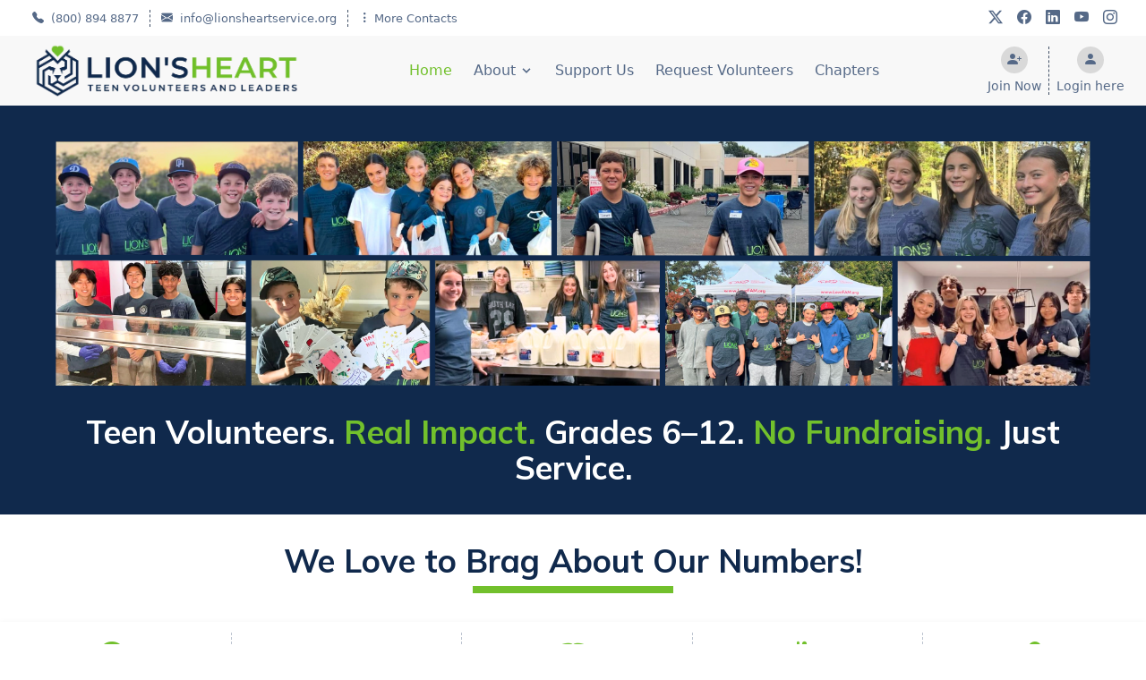

--- FILE ---
content_type: text/html; charset=utf-8
request_url: https://lionsheartservice.org/
body_size: 16723
content:
<!DOCTYPE html><html lang="en"><head><meta charSet="utf-8"/><link rel="preload" href="/_next/static/media/01af0fc7b4278e65.p.woff2" as="font" type="font/woff2" crossorigin=""/><link rel="preload" href="/_next/static/media/d6ea71070c5fcc60.p.woff2" as="font" type="font/woff2" crossorigin=""/><link rel="stylesheet" href="/_next/static/css/904dfe480dfa6c53.css" data-precedence="high"/><link rel="stylesheet" href="/_next/static/css/34cedf7b41120edc.css" data-precedence="high"/><link rel="stylesheet" href="/_next/static/css/4f3ff0263189d3cf.css" data-precedence="high"/><link rel="stylesheet" href="/_next/static/css/4df78f2cd73d6b26.css" data-precedence="high"/><link href="//www.socialintents.com/api/chat/socialintents.1.4.js#2c9faa359853881901985bf22bed110f" rel="preload" as="script"/><title>Volunteer Opportunities for Teens</title><meta content="width=device-width, initial-scale=1" name="viewport"/><meta name="description" content="Receive local teen volunteer opportunities. Students track community service hours, create digital portfolio, earn awards and scholarships."/><meta name="keywords" content="local teen volunteer opportunities, community service hours"/><meta name="facebook-domain-verification" content="zrcp5rusg9b12jihpg1dasn74fx5d8"/><link rel="icon" href="/favicon.ico"/><script>(function(w,d,s,l,i){w[l]=w[l]||[];w[l].push({'gtm.start':
              new Date().getTime(),event:'gtm.js'});var f=d.getElementsByTagName(s)[0],
              j=d.createElement(s),dl=l!='dataLayer'?'&l='+l:'';j.async=true;j.src=
              'https://www.googletagmanager.com/gtm.js?id='+i+dl;f.parentNode.insertBefore(j,f);
          })(window,document,'script','dataLayer','GTM-PC69QJD');</script><script src="/_next/static/chunks/polyfills-c67a75d1b6f99dc8.js" nomodule=""></script></head><body class="__variable_dc532d __variable_daa0e0 !font-primary"><div class="bg-white shadow" style="z-index:1100"><div class="bg-white grid grid-cols-1 md:grid-cols-1 lg:grid-cols-7 container justify-between mx-auto lg:max-w-8xl md:items-center md:flex md:px-6"><div class="flex divide-x divide-dashed divide-darkgray py-2 col-span-6 Navbar_sub-nav__fqdtl"><a class="px-3 text-darkblue hover:text-primary" href="tel:(800)8948877"> <i class="bi bi-telephone-fill pr-1"></i> (800) 894 8877</a><a class="px-3 text-darkblue hover:text-primary" href="mailto:info@lionsheartservice.org" target="_blank"><i class="bi bi-envelope-fill pr-1"></i> info@lionsheartservice.org</a><a class="px-3 text-darkblue hover:text-primary" href="/content/contact"><i class="bi bi-three-dots-vertical pr-1"></i>More Contacts</a></div><div class="py-2 flex justify-center items-center"><a class="px-2 text-darkblue hover:text-primary text-md" href="https://twitter.com/LionsHeartOrg" target="_blank"><i class="bi bi-twitter-x"></i></a><a class="px-2 text-darkblue hover:text-primary text-md" href="https://www.facebook.com/lionsheartservice/" target="_blank"><i class="bi bi-facebook"></i></a><a class="px-2 text-darkblue hover:text-primary text-md" href="https://www.linkedin.com/company/lion%27s-heart?report%2Esuccess=KJ_KkFGTDCfMt-A7wV3Fn9Yvgwr02Kd6AZHGx4bQCDiP6-2rfP2oxyVoEQiPrcAQ7Bf" target="_blank"><i class="bi bi-linkedin"></i></a><a class="px-2 text-darkblue hover:text-primary text-md" href="https://www.youtube.com/user/lionsheartservice" target="_blank"><i class="bi bi-youtube"></i></a><a class="px-2 text-darkblue hover:text-primary text-md" href="https://www.instagram.com/lionsheartservice/" target="_blank"><i class="bi bi-instagram"></i></a></div></div><nav class="w-full bg-lightgray"><div class=" container justify-between mx-auto lg:max-w-8xl md:items-center md:flex md:px-6 "><div><div class="flex items-center justify-between py-1 md:block"><a class="flex items-center justify-center ml-3 md:ml-3 lg:ml-3 h-[70px] w-[250px] md:w-[150px] lg:w-[200px] xl:w-[300px]" style="object-fit:contain" href="/"><img alt="new logo is here" srcSet="/_next/image?url=%2F_next%2Fstatic%2Fmedia%2Fnew-logo.9c631f27.png&amp;w=1920&amp;q=75 1x, /_next/image?url=%2F_next%2Fstatic%2Fmedia%2Fnew-logo.9c631f27.png&amp;w=3840&amp;q=75 2x" src="/_next/image?url=%2F_next%2Fstatic%2Fmedia%2Fnew-logo.9c631f27.png&amp;w=3840&amp;q=75" width="1325" height="346" decoding="async" data-nimg="1" loading="lazy" style="color:transparent"/></a><div class="md:hidden"><button class="p-2 text-darkblue rounded-md outline-none"><svg xmlns="http://www.w3.org/2000/svg" class="w-6 h-6 text-darkblue" fill="none" viewBox="0 0 24 24" stroke="currentColor" stroke-width="2"><path stroke-linecap="round" stroke-linejoin="round" d="M4 6h16M4 12h16M4 18h16"></path></svg></button></div></div></div><div><div class="flex-1 justify-self-center  md:block md:pb-0 md:mt-0 hidden"><ul class="items-center p-3 md:p-0 lg:p-0 justify-center space-y-8 md:flex md:space-x-6 md:space-y-0"><li class="text-darkblue hover:text-primary"><a class="text-primary" href="/">Home</a></li><li class="text-darkblue hover:text-primary dropdown flex relative group items-center"><div class="block md:hidden mr-1">About</div><a class="hidden md:block mr-1 " href="/about">About</a><svg class="fill-current h-4 w-4 " xmlns="http://www.w3.org/2000/svg" viewBox="0 0 20 20"><path d="M9.293 12.95l.707.707L15.657 8l-1.414-1.414L10 10.828 5.757 6.586 4.343 8z"></path> </svg><ul class="absolute bg-white w-64 z-10 top-8 transform scale-0 group-hover:scale-100 transition duration-150 ease-in-out origin-top shadow-lg" style="z-index:500;border-top-color:#72C02C;border-top-width:3px;border-bottom-color:#72C02C;border-bottom-width:3px"><li class="text-sm text-darkblue hover:text-primary leading-8" style="border-bottom-width:0.5px;border-bottom-color:gray"><a class="mx-2" href="/about">About us</a></li><li class="text-sm text-darkblue hover:text-primary leading-8" style="border-bottom-width:0.5px;border-bottom-color:gray"><a class="mx-2" href="/about/webinar">Information Events</a></li><li class="text-sm text-darkblue hover:text-primary leading-8" style="border-bottom-width:0.5px;border-bottom-color:gray"><a href="/about/#awards" class="mx-2">Awards and College Scholarships</a></li><li class="text-sm text-darkblue hover:text-primary leading-8" style="border-bottom-width:0.5px;border-bottom-color:gray"><a href="/about/#mission" class="mx-2"> <!-- -->Mission and Vision</a></li><li class="text-sm text-darkblue hover:text-primary leading-8" style="border-bottom-width:0.5px;border-bottom-color:gray"><a href="/about/#whyjoin" class="mx-2">Lion&#x27;s Heart Explained</a></li><li class="text-sm text-darkblue hover:text-primary leading-8" style="border-bottom-width:0.5px;border-bottom-color:gray"><a class="mx-2" href="/about/impact">Impact</a></li><li class="text-sm text-darkblue hover:text-primary leading-8" style="border-bottom-width:0.5px;border-bottom-color:gray"><a href="/about/#ourstory" class="mx-2">Founding Story</a></li><li class="text-sm text-darkblue hover:text-primary leading-8" style="border-bottom-width:0.5px;border-bottom-color:gray"><a class="mx-2" href="/about/community-service">What is Community Service</a></li><li class="text-sm text-darkblue hover:text-primary leading-8" style="border-bottom-width:0.5px;border-bottom-color:gray"><a class="mx-2" href="/about/faq">FAQ&#x27;s</a></li><li class="text-sm text-darkblue hover:text-primary leading-8" style="border-bottom-width:0.5px;border-bottom-color:gray"><a class="mx-2" href="/about/feedback#">Feedback</a></li></ul></li><li class="text-darkblue hover:text-primary"><a class="" href="/partners">Support Us</a></li><li class="text-darkblue hover:text-primary"><a class="" href="/volunteer/request">Request Volunteers</a></li><li class="text-darkblue hover:text-primary"><a class="" href="/chapters">Chapters</a></li></ul><div class="mt-3 space-y-2 md:hidden lg:hidden pb-3 md:pb-0 lg:pb-0 p-2"><div class="flex divide-x divide-dashed divide-darkgray"><a class="pr-5" href="/enrollment/basic-details"><div class="flex justify-center items-center"><div class="Navbar_icon-base__Et6LA"><i class="bi bi-person-plus-fill text-darkblue"></i></div></div><p class="text-center text-darkblue mt-1 text-sm hover:text-primary">Join Now</p></a><a class="pl-5" href="/login"><div class="flex justify-center items-center"><div class="Navbar_icon-base__Et6LA"><i class="bi bi-person-fill text-darkblue"></i></div></div><p class="text-center text-darkblue mt-1 text-sm hover:text-primary">Login here</p></a></div></div></div></div><div class="hidden space-x-2 md:inline-block"><div class="flex justify-between divide-x divide-dashed divide-darkgray"><a class="pr-2" href="/enrollment/basic-details"><div class="flex justify-center items-center"><div class="Navbar_icon-base__Et6LA"><i class="bi bi-person-plus-fill text-darkblue"></i></div></div><p class="text-center text-darkblue mt-1 text-sm hover:text-primary">Join Now</p></a><a class="pl-2" href="/login"><div class="flex justify-center items-center"><div class="Navbar_icon-base__Et6LA"><i class="bi bi-person-fill text-darkblue"></i></div></div><p class="text-center text-darkblue mt-1 text-sm hover:text-primary">Login here</p></a></div></div></div></nav></div><div><main><div class="bg-secondary"><div class="pt-6 md:pt-10"><img src="/_next/static/media/new_home1.f5027197.png" alt="herosectionImgae" class="h-full w-full object-contain hidden md:block"/><img src="/_next/static/media/new_home_mobile.0b8c2f55.png" alt="herosectionImgae" class="h-full w-full object-contain block md:hidden"/></div><div class="text-center p-4 sm:p-6 md:p-8 text-white text-2xl sm:text-3xl md:text-4xl font-bold font-secondary">Teen Volunteers. <span class="text-primary">Real Impact.</span> Grades 6–12. <span class="text-primary">No Fundraising.</span> Just Service.</div></div></main><main><div class="container mx-auto mt-8 mb-4"><div class="w-full"><div class="text-center mb-8 undefined text-secondary font-secondary font-bold 
                text-2xl sm:text-3xl md:text-3xl lg:text-4xl">We Love to Brag About Our Numbers!<div class="flex justify-center items-center mt-2"><hr class="h-1 sm:h-2 bg-primary border-primary 
                        w-56 sm:w-56 md:w-84 lg:w-112"/></div></div></div><div><div class="py-3 grid grid-cols-2 bg-white md:grid-cols-5 lg:grid-cols-5 gap-2 text-center md:divide-x lg:divide-x divide-dashed divide-stroke" style="box-shadow:rgba(0, 0, 0, 0.10) 0px 3px 8px"><div class="py-2"><i class="bi bi-clock-fill text-3xl text-primary"></i><div class="text-3xl font-bold my-2" style="letter-spacing:0.5px">2,286,590</div><div class="font-medium uppercase text-md" style="color:#A5A5A5">HOURS</div></div><div class="py-2"><i class="bi bi-people-fill text-3xl text-primary"></i><div class="text-3xl font-bold my-2" style="letter-spacing:0.5px">236</div><div class="font-medium uppercase text-md" style="color:#A5A5A5">GROUPS</div></div><div class="py-2"><i class="bi bi-book-half text-3xl text-primary"></i><div class="text-3xl font-bold my-2" style="letter-spacing:0.5px">205</div><div class="font-medium uppercase text-md" style="color:#A5A5A5">CHAPTERS</div></div><div class="py-2"><i class="bi bi-person-raised-hand text-3xl text-primary"></i><div class="text-3xl font-bold my-2" style="letter-spacing:0.5px">7071</div><div class="font-medium uppercase text-md" style="color:#A5A5A5">VOLUNTEER OPPORTUNITIES</div></div><div class="py-2"><i class="bi bi-pin-map-fill text-3xl text-primary"></i><div class="text-3xl font-bold my-2" style="letter-spacing:0.5px">31</div><div class="font-medium uppercase text-md" style="color:#A5A5A5">STATES</div></div></div></div></div></main><main class="bg-[#f5f6fd]"><div class="container mx-auto mt-8 mb-4"><div class="px-4 sm:px-6 md:px-8 lg:px-12 py-4 sm:py-6 md:py-8 font-secondary"><div class="grid grid-cols-1 md:grid-cols-2 gap-4 sm:gap-6 md:gap-8"><div class="text-center text-base sm:text-lg md:text-xl lg:text-2xl font-light mt-4 sm:mt-6 md:mt-8"><div class="w-full"><div class="text-center mb-8 undefined text-secondary font-secondary font-bold 
                text-2xl sm:text-3xl md:text-3xl lg:text-4xl">Our Mission<div class="flex justify-center items-center mt-2"><hr class="h-1 sm:h-2 bg-primary border-primary 
                        w-32 sm:w-32 md:w-48 lg:w-64"/></div></div></div><div class="mt-2 sm:mt-3 text-secondary ">At Lion’s Heart, we help teens <span class="font-bold">discover their <br class="hidden md:block"/>passions, support local nonprofits, and build<br class="hidden md:block"/> <!-- --> <!-- -->leadership skills</span> through hands-on volunteering.</div><div class="mt-2 sm:mt-3 md:mt-6">Our goal is to inspire a <span class="font-bold">lifelong commitment to<br class="hidden md:block"/> <!-- --> <!-- -->civic engagement</span>—so every student can make a<br class="hidden md:block"/> <!-- --> <!-- -->real difference in their community and their future.<br/></div><div class="mt-4 sm:mt-6"><div class="flex justify-center items-center mt-8"><a target="_blank" class="bg-primary text-black py-2 px-4 md:px-4 lg:px-6 font-bold cursor-pointer hover:bg-opacity-70 hover:scale-105 hover:shadow-lg transition-all duration-300 ease-in-out text-sm md:text-base lg:text-lg" style="border-radius:30px" href="/enrollment/basic-details">Join Now</a></div></div></div><div class="rounded-2xl overflow-hidden"><div class="relative w-full max-w-4xl mx-auto"><div class="slick-slider slick-initialized" dir="ltr"><button class="absolute top-1/2 left-4 transform -translate-y-1/2 bg-gray-800 text-white p-2 rounded-full hover:bg-gray-700 z-10 bg-gray/50"><i class="bi bi-chevron-left text-cente text-2xl p-1"></i></button><div class="slick-list"><div class="slick-track" style="width:1300%;left:-100%"><div data-index="-1" tabindex="-1" class="slick-slide slick-cloned" aria-hidden="true" style="width:7.6923076923076925%"><div><div tabindex="-1" style="width:100%;display:inline-block"><img src="/_next/static/media/stand-up-to-trash.84092e3b.jpg" alt="Slide 6" class="w-full h-[300px] sm:h-[400px] md:h-[500px] object-cover rounded-2xl"/></div></div></div><div data-index="0" class="slick-slide slick-active slick-current" tabindex="-1" aria-hidden="false" style="outline:none;width:7.6923076923076925%"><div><div tabindex="-1" style="width:100%;display:inline-block"><img src="/_next/static/media/angels-staduim.98773f5c.jpg" alt="Slide 1" class="w-full h-[300px] sm:h-[400px] md:h-[500px] object-cover rounded-2xl"/></div></div></div><div data-index="1" class="slick-slide" tabindex="-1" aria-hidden="true" style="outline:none;width:7.6923076923076925%"><div><div tabindex="-1" style="width:100%;display:inline-block"><img src="/_next/static/media/carousal1.efd896cd.png" alt="Slide 2" class="w-full h-[300px] sm:h-[400px] md:h-[500px] object-cover rounded-2xl"/></div></div></div><div data-index="2" class="slick-slide" tabindex="-1" aria-hidden="true" style="outline:none;width:7.6923076923076925%"><div><div tabindex="-1" style="width:100%;display:inline-block"><img src="/_next/static/media/carousal2.bd1d079e.png" alt="Slide 3" class="w-full h-[300px] sm:h-[400px] md:h-[500px] object-cover rounded-2xl"/></div></div></div><div data-index="3" class="slick-slide" tabindex="-1" aria-hidden="true" style="outline:none;width:7.6923076923076925%"><div><div tabindex="-1" style="width:100%;display:inline-block"><img src="/_next/static/media/carousal3.9012c720.jpg" alt="Slide 4" class="w-full h-[300px] sm:h-[400px] md:h-[500px] object-cover rounded-2xl"/></div></div></div><div data-index="4" class="slick-slide" tabindex="-1" aria-hidden="true" style="outline:none;width:7.6923076923076925%"><div><div tabindex="-1" style="width:100%;display:inline-block"><img src="/_next/static/media/carousal4.b3821883.png" alt="Slide 5" class="w-full h-[300px] sm:h-[400px] md:h-[500px] object-cover rounded-2xl"/></div></div></div><div data-index="5" class="slick-slide" tabindex="-1" aria-hidden="true" style="outline:none;width:7.6923076923076925%"><div><div tabindex="-1" style="width:100%;display:inline-block"><img src="/_next/static/media/stand-up-to-trash.84092e3b.jpg" alt="Slide 6" class="w-full h-[300px] sm:h-[400px] md:h-[500px] object-cover rounded-2xl"/></div></div></div><div data-index="6" tabindex="-1" class="slick-slide slick-cloned" aria-hidden="true" style="width:7.6923076923076925%"><div><div tabindex="-1" style="width:100%;display:inline-block"><img src="/_next/static/media/angels-staduim.98773f5c.jpg" alt="Slide 1" class="w-full h-[300px] sm:h-[400px] md:h-[500px] object-cover rounded-2xl"/></div></div></div><div data-index="7" tabindex="-1" class="slick-slide slick-cloned" aria-hidden="true" style="width:7.6923076923076925%"><div><div tabindex="-1" style="width:100%;display:inline-block"><img src="/_next/static/media/carousal1.efd896cd.png" alt="Slide 2" class="w-full h-[300px] sm:h-[400px] md:h-[500px] object-cover rounded-2xl"/></div></div></div><div data-index="8" tabindex="-1" class="slick-slide slick-cloned" aria-hidden="true" style="width:7.6923076923076925%"><div><div tabindex="-1" style="width:100%;display:inline-block"><img src="/_next/static/media/carousal2.bd1d079e.png" alt="Slide 3" class="w-full h-[300px] sm:h-[400px] md:h-[500px] object-cover rounded-2xl"/></div></div></div><div data-index="9" tabindex="-1" class="slick-slide slick-cloned" aria-hidden="true" style="width:7.6923076923076925%"><div><div tabindex="-1" style="width:100%;display:inline-block"><img src="/_next/static/media/carousal3.9012c720.jpg" alt="Slide 4" class="w-full h-[300px] sm:h-[400px] md:h-[500px] object-cover rounded-2xl"/></div></div></div><div data-index="10" tabindex="-1" class="slick-slide slick-cloned" aria-hidden="true" style="width:7.6923076923076925%"><div><div tabindex="-1" style="width:100%;display:inline-block"><img src="/_next/static/media/carousal4.b3821883.png" alt="Slide 5" class="w-full h-[300px] sm:h-[400px] md:h-[500px] object-cover rounded-2xl"/></div></div></div><div data-index="11" tabindex="-1" class="slick-slide slick-cloned" aria-hidden="true" style="width:7.6923076923076925%"><div><div tabindex="-1" style="width:100%;display:inline-block"><img src="/_next/static/media/stand-up-to-trash.84092e3b.jpg" alt="Slide 6" class="w-full h-[300px] sm:h-[400px] md:h-[500px] object-cover rounded-2xl"/></div></div></div></div></div><button class="absolute top-1/2 right-4 transform -translate-y-1/2 bg-gray-800 text-white p-2 rounded-full hover:bg-gray-700 z-10 bg-gray/50"><i class="bi bi-chevron-right text-cente text-2xl p-1"></i></button><div class="slick-dots"><ul class="bg-gray/0 p-10"><li class="slick-active"><button class="w-3 h-3 rounded-full bg-secondary hover:bg-primary"></button></li><li class=""><button class="w-3 h-3 rounded-full bg-secondary hover:bg-primary"></button></li><li class=""><button class="w-3 h-3 rounded-full bg-secondary hover:bg-primary"></button></li><li class=""><button class="w-3 h-3 rounded-full bg-secondary hover:bg-primary"></button></li><li class=""><button class="w-3 h-3 rounded-full bg-secondary hover:bg-primary"></button></li><li class=""><button class="w-3 h-3 rounded-full bg-secondary hover:bg-primary"></button></li></ul></div></div></div></div></div></div></div></main><main class="bg-white"><div class="container mx-auto mt-8 mb-4"><div class="w-full px-4 sm:px-6 md:px-8 lg:px-16 font-secondary"><div class="w-full"><div class="text-center mb-8 undefined text-secondary font-secondary font-bold 
                text-2xl sm:text-3xl md:text-3xl lg:text-4xl">What We Offer<div class="flex justify-center items-center mt-2"><hr class="h-1 sm:h-2 bg-primary border-primary 
                        w-32 sm:w-32 md:w-48 lg:w-64"/></div></div></div><div class="text-secondary text-center text-base md:text-lg lg:text-xl">Lion&#x27;s Heart offers structured programs that help teens discover their passion for<br/> service while developing essential life and leadership skills.</div><div class="font-bold text-base md:text-lg lg:text-xl text-center mt-2 sm:mt-2 text-primary">To join: $69 One Time Enrollment Fee, $110 Dues Yearly</div><div class="grid grid-cols-1 sm:grid-cols-2 lg:grid-cols-3 gap-4 sm:gap-6 md:gap-8 mt-6 sm:mt-8 px-0 sm:px-4 md:px-0"><div class="shadow-xl rounded-lg overflow-hidden bg-[#f9fafb]"><div class="px-4 py-4 bg-secondary text-white text-xl sm:text-2xl font-extrabold text-center rounded-t-lg">Group Membership</div><div class="bg-[#f9fafb] px-4 py-4"><div><div class="font-light">Join a <span class="font-semibold">group of students in your grade level to volunteer, lead, and grow together.</span> Build leadership skills through meaningful <span class="font-semibold">youth-led service projects</span>, give back to your community, and make new friends along the way.</div><div class="flex justify-start gap-2 mt-2 text-sm sm:text-base font-semibold items-start"><i class="bi bi-check-circle-fill text-primary text-lg sm:text-xl"></i><div>Same grade, same gender or mixed groups available</div></div><div class="flex justify-start gap-2 mt-2 text-sm sm:text-base font-semibold items-start"><i class="bi bi-check-circle-fill text-primary text-lg sm:text-xl"></i><div>Attend group meetings and decide where to serve as a group</div></div><div class="flex justify-start gap-2 mt-2 text-sm sm:text-base font-semibold items-start"><i class="bi bi-check-circle-fill text-primary text-lg sm:text-xl"></i><div>Elect officers and learn leadership</div></div></div></div></div><div class="shadow-xl rounded-lg overflow-hidden bg-[#f9fafb]"><div class="px-4 py-4 bg-secondary text-white text-xl sm:text-2xl font-extrabold text-center rounded-t-lg">Individual Membership</div><div class="bg-[#f9fafb] px-4 py-4"><div><div class="font-semibold">Prefer to serve on your own? No problem</div><div class="font-light mt-2">As an <span class="font-semibold">individual member,</span> you&#x27;ll get access to <span class="font-semibold">local volunteer opportunities</span> near you-just <span class="font-semibold">sign up, serve, and log your hours</span> in your digital portfolio.</div><div class="flex justify-start gap-2 mt-2 text-sm sm:text-base font-semibold items-start"><i class="bi bi-check-circle-fill text-primary text-lg sm:text-xl"></i><div>Serve on your own time</div></div><div class="flex justify-start gap-2 mt-2 text-sm sm:text-base font-semibold items-start"><i class="bi bi-check-circle-fill text-primary text-lg sm:text-xl"></i><div>No group meetings, volunteer for nonprofits you choose</div></div><div class="font-light mt-4">It&#x27;s flexible, impactful, and all about what works for you.</div></div></div></div><div class="shadow-xl rounded-lg overflow-hidden bg-[#f9fafb]"><div class="px-4 py-4 bg-secondary text-white text-xl sm:text-2xl font-extrabold text-center rounded-t-lg">All Memberships</div><div class="bg-[#f9fafb] px-4 py-4"><div><div class="font-semibold">Instantly Access Your Volunteer Dashboard</div><div class="font-light mt-2">All Lion&#x27;s Heart Members get immediate access to our <span class="font-semibold">digital platform and <span class="underline">mobile app </span></span>to:</div><div class="flex justify-start gap-2 mt-2 text-sm sm:text-base font-semibold items-start"><i class="bi bi-check-circle-fill text-primary text-lg sm:text-xl"></i><div>Track volunteer hours</div></div><div class="flex justify-start gap-2 mt-2 text-sm sm:text-base font-semibold items-start"><i class="bi bi-check-circle-fill text-primary text-lg sm:text-xl"></i><div>Find service opportunities nearby</div></div><div class="flex justify-start gap-2 mt-2 text-sm sm:text-base font-semibold items-start"><i class="bi bi-check-circle-fill text-primary text-lg sm:text-xl"></i><div>Showcase your impact with a personalized digital portfolio</div></div><div class="font-light mt-4">Everything you need to make volunteering easy, organized, and rewarding.</div></div></div></div></div><div class="flex justify-center mt-6 sm:mt-8"><div class="flex justify-center items-center mt-8"><a target="_blank" class="bg-primary text-black py-2 px-4 md:px-4 lg:px-6 font-bold cursor-pointer hover:bg-opacity-70 hover:scale-105 hover:shadow-lg transition-all duration-300 ease-in-out text-sm md:text-base lg:text-lg" style="border-radius:30px" href="/enrollment/basic-details">Enroll now</a></div></div></div></div></main><main class="bg-secondary"><div class="container mx-auto mt-8 mb-4"><div class="grid justify-center px-4 sm:px-6 md:px-8 lg:px-12 font-secondary"><div class="grid grid-cols-1 md:grid-cols-2 w-full gap-4 sm:gap-6 md:gap-10 lg:gap-12 h-full"><div class="w-full h-full grid place-items-center pt-4 md:pt-0"><img src="/_next/static/media/girl-with-pvsa.30de77d7.png" alt="our vision" class="w-full h-full sm:h-64 md:h-full object-cover"/></div><div class="bg-secondary text-white text-base md:text-xl font-light p-4 sm:p-6 md:p-8 grid items-center w-full"><div class="w-full grid gap-2 sm:gap-3 md:gap-4"><div class="w-full"><div class="text-center mb-8 undefined text-text-white font-secondary font-bold 
                text-2xl sm:text-3xl md:text-3xl lg:text-4xl">Our Vision<div class="flex justify-center items-center mt-2"><hr class="h-1 sm:h-2 bg-primary border-primary 
                        w-32 sm:w-32 md:w-48 lg:w-64"/></div></div></div><div class="grid gap-2 sm:gap-3 md:gap-4"><div class="text-base md:text-xl lg:text-2xl mt-4 font-light">Lion’s Heart helps teens grow into<br class="hidden md:block"/> <!-- --> <span class="font-bold">compassionate, community-driven leaders<br class="hidden md:block"/></span> <!-- --> <!-- -->through hands-on volunteer service.</div><div class="text-base md:text-xl lg:text-2xl mt-4 font-light">While making a real impact, members <span class="font-bold">build a<br class="hidden md:block"/> <!-- --> <!-- -->verified service transcript</span> that highlights their<br class="hidden md:block"/> <!-- --> <!-- -->leadership, dedication, and volunteer hours—<br class="hidden md:block"/>perfect for college, scholarships, and job applications.</div><div class="text-base md:text-xl lg:text-2xl mt-4 font-light"><span class="font-bold">Teens doing good</span>— helping local nonprofits near them and gaining the skills to lead with purpose.</div><div><div class="flex justify-center items-center mt-8"><a target="_blank" class="bg-primary text-black py-2 px-4 md:px-4 lg:px-6 font-bold cursor-pointer hover:bg-opacity-70 hover:scale-105 hover:shadow-lg transition-all duration-300 ease-in-out text-sm md:text-base lg:text-lg" style="border-radius:30px" href="/enrollment/basic-details">Join Now</a></div></div></div></div></div></div></div></div></main><main class="bg-white"><div class="container mx-auto mt-8 mb-[0.5px] "><div class="bg-white p-8"><div class="w-full"><div class="text-center mb-8 undefined text-text-secondary font-secondary font-bold 
                text-2xl sm:text-3xl md:text-3xl lg:text-4xl">Empowered Teens, Stronger Nonprofits<div class="flex justify-center items-center mt-2"><hr class="h-1 sm:h-2 bg-primary border-primary 
                        w-56 sm:w-56 md:w-84 lg:w-112"/></div></div></div><div class="col-span-6 flex justify-center items-center"><img src="/_next/static/media/nonprofitphoto.6b7902da.jpg" alt="get_in_touch" class="object-contain w-full md:w-4/5"/></div></div></div></main><main class="bg-[#f5f6fd]"><div class="container mx-auto mt-8 pb-4"><div class="w-full px-4 sm:px-6 md:px-8 lg:px-16 py-10 font-secondary"><div class="w-full"><div class="text-center mb-8 undefined text-secondary font-secondary font-bold 
                text-2xl sm:text-3xl md:text-3xl lg:text-4xl">Our Awards<div class="flex justify-center items-center mt-2"><hr class="h-1 sm:h-2 bg-primary border-primary 
                        w-56 sm:w-56 md:w-84 lg:w-112"/></div></div></div><div class="text-secondary text-center text-xl md:text-2xl lg:text-2xl font-bold ">Turn your volunteer hours into something big.</div><div class="font-light text-base lg:text-xl text-center mt-2 text-secondary">At Lion’s Heart, your service isn’t just meaningful—it’s recognized. <br/>As a member, you can qualify for two of the most prestigious national awards for youth volunteers:</div><div class="grid grid-cols-1 md:grid-cols-2 lg:grid-cols-2 gap-6 mt-8"><div class=" p-4 md:p-8 rounded-xl transition-shadow duration-300 bg-white" style="box-shadow:0 4px 6px rgba(0, 0, 0, 0.1)"><div class="flex justify-center items-center mb-4"><img src="/_next/static/media/awardssite.5e50c966.png" alt="President-Award"/></div><div class="w-full"><div class="text-center mb-8 !text-2xl !font-extrabold text-secondary font-secondary font-bold 
                text-2xl sm:text-3xl md:text-3xl lg:text-4xl">President’s Volunteer Service Award<div class="flex justify-center items-center mt-2"><hr class="h-1 sm:h-2 bg-primary border-primary 
                        w-56 sm:w-56 md:w-84 lg:w-112"/></div></div></div><div class="text-secondary"><div class="text-center font-light">A national honor that celebrates your commitment to community<br/>service. Teens who meet <span class="font-semibold">annual volunteer hour goals can earn<br/>Bronze, Silver, or Gold levels—</span>perfect for college applications,<br/>resumes, and scholarship programs.</div><div class="text-center font-semibold mt-8">See how your Lion&#x27;s Heart hours count toward the PVSA</div><div class="flex justify-center items-center"><div class="text-[#119ce9] font-semibold text-center cursor-pointer">[Learn More <i class="bi bi-arrow-right-short text-center"></i>]</div></div></div></div><div class=" p-4 md:p-8 rounded-xl transition-shadow duration-300 bg-white" style="box-shadow:0 4px 6px rgba(0, 0, 0, 0.1)"><div class="flex justify-center items-center mb-4"><img src="/_next/static/media/awardssite2.fc874df2.png" alt="President-Award"/></div><div class="w-full"><div class="text-center mb-8 !text-2xl !font-extrabold text-secondary font-secondary font-bold 
                text-2xl sm:text-3xl md:text-3xl lg:text-4xl">The Congressional Award<div class="flex justify-center items-center mt-2"><hr class="h-1 sm:h-2 bg-primary border-primary 
                        w-56 sm:w-56 md:w-84 lg:w-112"/></div></div></div><div class="text-secondary"><div class="text-center font-light">Created by Congress, this award challenges students ages 14–24<br/>to grow as leaders, develop new skills, and make a lasting impact.<br/><span class="font-semibold">Your Lion’s Heart service hours can help you achieve this<br/>personalized, goal-based national recognition.</span></div><div class="text-center font-semibold mt-8">Start earning The Congressional Award through Lion’s Heart</div><div class="flex justify-center items-center"><div class="text-[#119ce9] font-semibold text-center cursor-pointer">[Learn More <i class="bi bi-arrow-right-short text-center"></i>]</div></div></div></div><div class=" p-4 md:p-8 rounded-xl transition-shadow duration-300 bg-white" style="box-shadow:0 4px 6px rgba(0, 0, 0, 0.1)"><div class="flex justify-center items-center mb-4"><img src="/_next/static/media/awardssite3.a914a464.png" alt="President-Award"/></div><div class="w-full"><div class="text-center mb-8 !text-2xl !font-extrabold text-secondary font-secondary font-bold 
                text-2xl sm:text-3xl md:text-3xl lg:text-4xl">The Torchbearer Award®<div class="flex justify-center items-center mt-2"><hr class="h-1 sm:h-2 bg-primary border-primary 
                        w-56 sm:w-56 md:w-84 lg:w-112"/></div></div></div><div class="text-secondary"><div class="text-center font-light">The <span class="font-semibold">Torchbearer Award®</span> recognizes exceptional high school <br/>members who go above and beyond in their commitment to service.<br/><span class="font-semibold">Lion’s Heart’s highest honor for high school members who<br/>complete 100+ service hours across at least four cause areas.</span></div><div class="text-center font-semibold mt-8">Ready to be recognized for your impact?</div><div class="flex justify-center items-center"><div class="text-[#119ce9] font-semibold text-center cursor-pointer">[Learn More and How to Apply <i class="bi bi-arrow-right-short text-center"></i>]</div></div></div></div><div class=" p-4 md:p-8 rounded-xl transition-shadow duration-300 bg-white" style="box-shadow:0 4px 6px rgba(0, 0, 0, 0.1)"><div class="flex justify-center items-center mb-4"><img src="/_next/static/media/awardssite7.bc4f0b73.png" alt="President-Award"/></div><div class="w-full"><div class="text-center mb-8 !text-2xl !font-extrabold text-secondary font-secondary font-bold 
                text-2xl sm:text-3xl md:text-3xl lg:text-4xl">25-Hours Badge<div class="flex justify-center items-center mt-2"><hr class="h-1 sm:h-2 bg-primary border-primary 
                        w-32 sm:w-32 md:w-48 lg:w-64"/></div></div></div><div class="text-secondary"><div class="text-center font-light"><span class="font-semibold">Recognizing your impact, one year at a time.<br/></span>Lion’s Heart members who <span class="font-semibold">complete 25 hours of volunteer service<br/></span>each year earn the official <span>25 Hours Badge</span>—a digital award they can<br/>proudly share on <span>social media, with friends, and on college or<br/>scholarship applications.</span></div><div class="text-center font-semibold mt-8">It’s a fun, shareable way to celebrate your dedication to<br/>service each year!</div><div class="flex justify-center items-center"><div class="text-[#119ce9] font-semibold text-center cursor-pointer">[Learn More <i class="bi bi-arrow-right-short text-center"></i>]</div></div></div></div></div><div></div><div></div><div></div></div></div></main><main class="bg-[#f5f6fd]"><div class="container mx-auto pt-8 pb-4"><div class="px-4 md:p-0"><div class="w-full"><div class="text-center mb-8 undefined text-secondary font-secondary font-bold 
                text-2xl sm:text-3xl md:text-3xl lg:text-4xl">Explore the Member Experience &amp; Learn More<div class="flex justify-center items-center mt-2"><hr class="h-1 sm:h-2 bg-primary border-primary 
                        w-64 sm:w-64 md:w-96 lg:w-128"/></div></div></div><div class=" md:grid grid-cols-2 gap-4"><div class="bg-white p-2"><iframe width="100%" height="315" src="https://www.youtube.com/embed/-7rLY-cKeeg?si=8HJYtxfZ5oKBmP0-" title="YouTube video player" allow="accelerometer; autoplay; clipboard-write; encrypted-media; gyroscope; picture-in-picture; web-share"></iframe></div><div class="bg-white p-2"><iframe width="100%" height="315" src="https://www.youtube.com/embed/jB8MctyDEEI?si=S0iKfBmgHkgigJ4J" title="YouTube video player" allow="accelerometer; autoplay; clipboard-write; encrypted-media; gyroscope; picture-in-picture; web-share"></iframe></div></div></div></div></main><main class="bg-[#f5f6fd]"><div class="container mx-auto pt-8 pb-4"><div class="bg-white px-4 sm:px-6 md:px-8 lg:px-12 py-4 sm:py-6 md:py-8"><div class="w-full"><div class="text-center mb-8 undefined text-secondary font-secondary font-bold 
                text-2xl sm:text-3xl md:text-3xl lg:text-4xl">What Our Members Say<div class="flex justify-center items-center mt-2"><hr class="h-1 sm:h-2 bg-primary border-primary 
                        w-56 sm:w-56 md:w-84 lg:w-112"/></div></div></div><div class="grid grid-cols-1 sm:grid-cols-2 lg:grid-cols-3 gap-4 sm:gap-6 md:gap-8 mt-8 sm:mt-12 md:mt-12"><div class="w-full mt-8 lg:mt-0"><div class="relative max-w-xs sm:max-w-sm md:max-w-md mx-auto bg-[#f9fafb] p-4 sm:p-6 rounded-2xl text-center"><div class="absolute left-1/2 transform -translate-x-1/2 -top-8 sm:-top-10 md:-top-10"><img src="/_next/static/media/testimonial_mom.49539a0f.png" alt="Laura M." class="w-24 sm:w-20 md:w-32 h-24 sm:h-20 md:h-32 object-cover" style="padding:3px"/></div><div class="pt-12 sm:pt-16 md:pt-20"><p class="text-sm sm:text-base md:text-lg italic text-slate-700 mb-2 sm:mb-3 md:mb-4 px-2 sm:px-4 leading-relaxed">&quot;<!-- -->Watching my daughter grow through Lion’s Heart has been incredible. She’s learned how to lead with empathy, stay organized, and give back in ways...<!-- --> <span class="text-[#05ADE5] text-sm cursor-pointer underline">Show More</span></p><p class="text-green-600 font-bold text-sm sm:text-base md:text-lg">Laura M.</p><p class="text-slate-700 text-sm sm:text-base">Proud Mom of a Lion’s Heart teen volunteer</p></div></div></div><div class="w-full mt-8 lg:mt-0"><div class="relative max-w-xs sm:max-w-sm md:max-w-md mx-auto bg-[#f9fafb] p-4 sm:p-6 rounded-2xl text-center"><div class="absolute left-1/2 transform -translate-x-1/2 -top-8 sm:-top-10 md:-top-10"><img src="/_next/static/media/nimishii.4fefe856.png" alt="Nimishii S." class="w-24 sm:w-20 md:w-32 h-24 sm:h-20 md:h-32 object-cover" style="padding:3px"/></div><div class="pt-12 sm:pt-16 md:pt-20"><p class="text-sm sm:text-base md:text-lg italic text-slate-700 mb-2 sm:mb-3 md:mb-4 px-2 sm:px-4 leading-relaxed">&quot;<!-- -->Lions Heart has given me the chance to grow as a leader while making a real difference in my community. Volunteering alongside passionate and...<!-- --> <span class="text-[#05ADE5] text-sm cursor-pointer underline">Show More</span></p><p class="text-green-600 font-bold text-sm sm:text-base md:text-lg">Nimishii S.</p><p class="text-slate-700 text-sm sm:text-base">Member since 2023</p></div></div></div><div class="w-full mt-8 lg:mt-0"><div class="relative max-w-xs sm:max-w-sm md:max-w-md mx-auto bg-[#f9fafb] p-4 sm:p-6 rounded-2xl text-center"><div class="absolute left-1/2 transform -translate-x-1/2 -top-8 sm:-top-10 md:-top-10"><img src="/_next/static/media/allie.5e97e290.png" alt="Allie Z." class="w-24 sm:w-20 md:w-32 h-24 sm:h-20 md:h-32 object-cover" style="padding:3px"/></div><div class="pt-12 sm:pt-16 md:pt-20"><p class="text-sm sm:text-base md:text-lg italic text-slate-700 mb-2 sm:mb-3 md:mb-4 px-2 sm:px-4 leading-relaxed">&quot;<!-- -->Being a Lion&#x27;s Heart member helped me find my passion for giving back to my community. Since graduating, I have continued to find ways...<!-- --> <span class="text-[#05ADE5] text-sm cursor-pointer underline">Show More</span></p><p class="text-green-600 font-bold text-sm sm:text-base md:text-lg">Allie Z.</p><p class="text-slate-700 text-sm sm:text-base">Lion’s Heart Alumni</p></div></div></div></div></div></div></main><main class="bg-[#f5f6fd]"><div class="container mx-auto pt-8 pb-4"><div class="w-full px-4 sm:px-6 md:px-8 lg:px-12 py-4 sm:py-6 md:py-8 font-secondary"><div class="w-full"><div class="text-center mb-8 undefined text-secondary font-secondary font-bold 
                text-2xl sm:text-3xl md:text-3xl lg:text-4xl">Meet the Lion&#x27;s Heart Team<div class="flex justify-center items-center mt-2"><hr class="h-1 sm:h-2 bg-primary border-primary 
                        w-56 sm:w-56 md:w-84 lg:w-112"/></div></div></div><div class="bg-white p-2 sm:p-4 rounded-lg"><div class="grid grid-cols-1 sm:grid-cols-2 md:grid-cols-2 lg:grid-cols-4 gap-4 sm:gap-6 md:gap-8"><div class="flex flex-col items-center text-center"><div class="w-32 sm:w-36 md:w-40 lg:w-48 h-32 sm:h-36 md:h-40 lg:h-full rounded-full overflow-hidden"><img src="/_next/static/media/1.766c2fc6.png" alt="Cindy Williams" class="w-full h-full object-cover"/></div><div class="mt-2 sm:mt-3 md:-mt-4"><h3 class="text-lg sm:text-xl md:text-2xl font-bold text-primary">Cindy Williams</h3><p class="text-secondary font-semibold text-sm sm:text-base md:text-lg mt-1">Executive Director</p></div><div class="flex justify-center items-center gap-2"><a href="https://www.linkedin.com/in/cindy-williams3/" target="_blank" rel="noopener noreferrer" class="mt-2 sm:mt-3"><svg xmlns="http://www.w3.org/2000/svg" x="0px" y="0px" width="40" height="40" viewBox="0,0,256,256"><g fill="#0072b1" fill-rule="nonzero" stroke="none" stroke-width="1" stroke-linecap="butt" stroke-linejoin="miter" stroke-miterlimit="10" stroke-dasharray="" stroke-dashoffset="0" font-family="none" font-weight="none" font-size="none" text-anchor="none"><g transform="scale(8.53333,8.53333)"><path d="M15,3c-6.627,0 -12,5.373 -12,12c0,6.627 5.373,12 12,12c6.627,0 12,-5.373 12,-12c0,-6.627 -5.373,-12 -12,-12zM10.496,8.403c0.842,0 1.403,0.561 1.403,1.309c0,0.748 -0.561,1.309 -1.496,1.309c-0.842,0.001 -1.403,-0.561 -1.403,-1.309c0,-0.748 0.561,-1.309 1.496,-1.309zM12,20h-3v-8h3zM22,20h-2.824v-4.372c0,-1.209 -0.753,-1.488 -1.035,-1.488c-0.282,0 -1.224,0.186 -1.224,1.488c0,0.186 0,4.372 0,4.372h-2.917v-8h2.918v1.116c0.376,-0.651 1.129,-1.116 2.541,-1.116c1.412,0 2.541,1.116 2.541,3.628z"></path></g></g></svg></a><a href="Cindy@lionsheartservice.org" target="_blank" rel="noopener noreferrer" class="mt-2 sm:mt-3 bg-graybg rounded-full p-1"><svg xmlns="http://www.w3.org/2000/svg" x="0px" y="0px" width="25" height="25" viewBox="0 0 48 48"><path fill="#4caf50" d="M45,16.2l-5,2.75l-5,4.75L35,40h7c1.657,0,3-1.343,3-3V16.2z"></path><path fill="#1e88e5" d="M3,16.2l3.614,1.71L13,23.7V40H6c-1.657,0-3-1.343-3-3V16.2z"></path><polygon fill="#e53935" points="35,11.2 24,19.45 13,11.2 12,17 13,23.7 24,31.95 35,23.7 36,17"></polygon><path fill="#c62828" d="M3,12.298V16.2l10,7.5V11.2L9.876,8.859C9.132,8.301,8.228,8,7.298,8h0C4.924,8,3,9.924,3,12.298z"></path><path fill="#fbc02d" d="M45,12.298V16.2l-10,7.5V11.2l3.124-2.341C38.868,8.301,39.772,8,40.702,8h0 C43.076,8,45,9.924,45,12.298z"></path></svg></a></div></div><div class="flex flex-col items-center text-center"><div class="w-32 sm:w-36 md:w-40 lg:w-48 h-32 sm:h-36 md:h-40 lg:h-full rounded-full overflow-hidden"><img src="/_next/static/media/2.1bb943ea.png" alt="Steph Rogers" class="w-full h-full object-cover"/></div><div class="mt-2 sm:mt-3 md:-mt-4"><h3 class="text-lg sm:text-xl md:text-2xl font-bold text-primary">Steph Rogers</h3><p class="text-secondary font-semibold text-sm sm:text-base md:text-lg mt-1">Marketing/Creative Director</p></div><div class="flex justify-center items-center gap-2"><a href="https://www.linkedin.com/in/stephanierogers/" target="_blank" rel="noopener noreferrer" class="mt-2 sm:mt-3"><svg xmlns="http://www.w3.org/2000/svg" x="0px" y="0px" width="40" height="40" viewBox="0,0,256,256"><g fill="#0072b1" fill-rule="nonzero" stroke="none" stroke-width="1" stroke-linecap="butt" stroke-linejoin="miter" stroke-miterlimit="10" stroke-dasharray="" stroke-dashoffset="0" font-family="none" font-weight="none" font-size="none" text-anchor="none"><g transform="scale(8.53333,8.53333)"><path d="M15,3c-6.627,0 -12,5.373 -12,12c0,6.627 5.373,12 12,12c6.627,0 12,-5.373 12,-12c0,-6.627 -5.373,-12 -12,-12zM10.496,8.403c0.842,0 1.403,0.561 1.403,1.309c0,0.748 -0.561,1.309 -1.496,1.309c-0.842,0.001 -1.403,-0.561 -1.403,-1.309c0,-0.748 0.561,-1.309 1.496,-1.309zM12,20h-3v-8h3zM22,20h-2.824v-4.372c0,-1.209 -0.753,-1.488 -1.035,-1.488c-0.282,0 -1.224,0.186 -1.224,1.488c0,0.186 0,4.372 0,4.372h-2.917v-8h2.918v1.116c0.376,-0.651 1.129,-1.116 2.541,-1.116c1.412,0 2.541,1.116 2.541,3.628z"></path></g></g></svg></a></div></div><div class="flex flex-col items-center text-center"><div class="w-32 sm:w-36 md:w-40 lg:w-48 h-32 sm:h-36 md:h-40 lg:h-full rounded-full overflow-hidden"><img src="/_next/static/media/3.8e4dffa6.png" alt="Dawn Wood" class="w-full h-full object-cover"/></div><div class="mt-2 sm:mt-3 md:-mt-4"><h3 class="text-lg sm:text-xl md:text-2xl font-bold text-primary">Dawn Wood</h3><p class="text-secondary font-semibold text-sm sm:text-base md:text-lg mt-1">Volunteer Services/Awards Manager</p></div><div class="flex justify-center items-center gap-2"><a href="https://www.linkedin.com/in/dawn-wood-2518202a/" target="_blank" rel="noopener noreferrer" class="mt-2 sm:mt-3"><svg xmlns="http://www.w3.org/2000/svg" x="0px" y="0px" width="40" height="40" viewBox="0,0,256,256"><g fill="#0072b1" fill-rule="nonzero" stroke="none" stroke-width="1" stroke-linecap="butt" stroke-linejoin="miter" stroke-miterlimit="10" stroke-dasharray="" stroke-dashoffset="0" font-family="none" font-weight="none" font-size="none" text-anchor="none"><g transform="scale(8.53333,8.53333)"><path d="M15,3c-6.627,0 -12,5.373 -12,12c0,6.627 5.373,12 12,12c6.627,0 12,-5.373 12,-12c0,-6.627 -5.373,-12 -12,-12zM10.496,8.403c0.842,0 1.403,0.561 1.403,1.309c0,0.748 -0.561,1.309 -1.496,1.309c-0.842,0.001 -1.403,-0.561 -1.403,-1.309c0,-0.748 0.561,-1.309 1.496,-1.309zM12,20h-3v-8h3zM22,20h-2.824v-4.372c0,-1.209 -0.753,-1.488 -1.035,-1.488c-0.282,0 -1.224,0.186 -1.224,1.488c0,0.186 0,4.372 0,4.372h-2.917v-8h2.918v1.116c0.376,-0.651 1.129,-1.116 2.541,-1.116c1.412,0 2.541,1.116 2.541,3.628z"></path></g></g></svg></a><a href="Dawn.wood@lionsheartservice.org" target="_blank" rel="noopener noreferrer" class="mt-2 sm:mt-3 bg-graybg rounded-full p-1"><svg xmlns="http://www.w3.org/2000/svg" x="0px" y="0px" width="25" height="25" viewBox="0 0 48 48"><path fill="#4caf50" d="M45,16.2l-5,2.75l-5,4.75L35,40h7c1.657,0,3-1.343,3-3V16.2z"></path><path fill="#1e88e5" d="M3,16.2l3.614,1.71L13,23.7V40H6c-1.657,0-3-1.343-3-3V16.2z"></path><polygon fill="#e53935" points="35,11.2 24,19.45 13,11.2 12,17 13,23.7 24,31.95 35,23.7 36,17"></polygon><path fill="#c62828" d="M3,12.298V16.2l10,7.5V11.2L9.876,8.859C9.132,8.301,8.228,8,7.298,8h0C4.924,8,3,9.924,3,12.298z"></path><path fill="#fbc02d" d="M45,12.298V16.2l-10,7.5V11.2l3.124-2.341C38.868,8.301,39.772,8,40.702,8h0 C43.076,8,45,9.924,45,12.298z"></path></svg></a></div></div><div class="flex flex-col items-center text-center"><div class="w-32 sm:w-36 md:w-40 lg:w-48 h-32 sm:h-36 md:h-40 lg:h-full rounded-full overflow-hidden"><img src="/_next/static/media/4.fca395f3.png" alt="Shari Cushman" class="w-full h-full object-cover"/></div><div class="mt-2 sm:mt-3 md:-mt-4"><h3 class="text-lg sm:text-xl md:text-2xl font-bold text-primary">Shari Cushman</h3><p class="text-secondary font-semibold text-sm sm:text-base md:text-lg mt-1">Volunteer Outreach Manager</p></div><div class="flex justify-center items-center gap-2"><a href="https://www.linkedin.com/in/shari-cushman-44123817/" target="_blank" rel="noopener noreferrer" class="mt-2 sm:mt-3"><svg xmlns="http://www.w3.org/2000/svg" x="0px" y="0px" width="40" height="40" viewBox="0,0,256,256"><g fill="#0072b1" fill-rule="nonzero" stroke="none" stroke-width="1" stroke-linecap="butt" stroke-linejoin="miter" stroke-miterlimit="10" stroke-dasharray="" stroke-dashoffset="0" font-family="none" font-weight="none" font-size="none" text-anchor="none"><g transform="scale(8.53333,8.53333)"><path d="M15,3c-6.627,0 -12,5.373 -12,12c0,6.627 5.373,12 12,12c6.627,0 12,-5.373 12,-12c0,-6.627 -5.373,-12 -12,-12zM10.496,8.403c0.842,0 1.403,0.561 1.403,1.309c0,0.748 -0.561,1.309 -1.496,1.309c-0.842,0.001 -1.403,-0.561 -1.403,-1.309c0,-0.748 0.561,-1.309 1.496,-1.309zM12,20h-3v-8h3zM22,20h-2.824v-4.372c0,-1.209 -0.753,-1.488 -1.035,-1.488c-0.282,0 -1.224,0.186 -1.224,1.488c0,0.186 0,4.372 0,4.372h-2.917v-8h2.918v1.116c0.376,-0.651 1.129,-1.116 2.541,-1.116c1.412,0 2.541,1.116 2.541,3.628z"></path></g></g></svg></a><a href="Shari.cushman@lionsheartservice.org" target="_blank" rel="noopener noreferrer" class="mt-2 sm:mt-3 bg-graybg rounded-full p-1"><svg xmlns="http://www.w3.org/2000/svg" x="0px" y="0px" width="25" height="25" viewBox="0 0 48 48"><path fill="#4caf50" d="M45,16.2l-5,2.75l-5,4.75L35,40h7c1.657,0,3-1.343,3-3V16.2z"></path><path fill="#1e88e5" d="M3,16.2l3.614,1.71L13,23.7V40H6c-1.657,0-3-1.343-3-3V16.2z"></path><polygon fill="#e53935" points="35,11.2 24,19.45 13,11.2 12,17 13,23.7 24,31.95 35,23.7 36,17"></polygon><path fill="#c62828" d="M3,12.298V16.2l10,7.5V11.2L9.876,8.859C9.132,8.301,8.228,8,7.298,8h0C4.924,8,3,9.924,3,12.298z"></path><path fill="#fbc02d" d="M45,12.298V16.2l-10,7.5V11.2l3.124-2.341C38.868,8.301,39.772,8,40.702,8h0 C43.076,8,45,9.924,45,12.298z"></path></svg></a></div></div></div></div></div></div></main><main class="bg-secondary"><div class="container mx-auto pt-8 mb-[0.5px] "><div class="bg-secondary p-4 sm:p-6 md:p-8"><div class="grid grid-cols-1 md:grid-cols-12 md:gap-10 xl:gap-10 "><div class="md:col-span-6 flex justify-center items-center"><div class="relative w-full h-screen md:h-full"><img src="/_next/static/media/group.6d63b0b8.png" alt="get_in_touch" class="object-cover w-full h-full"/></div></div><div class="md:col-span-6 rounded-xl mt-4 md:mt-0 flex items-center"><div class="w-full"><div class="text-primary text-xl md:text-2xl text-center ">Make a tax-exempt donation to Lion’s <br/> Heart or text <span class="text-white">LIONSHEART</span> to <span class="text-white">44834</span> Today!<div class="text-md md:text-xl text-blue my-2">Nonprofit Tax ID 26-2781977.</div></div><iframe class="md:h-[835px] 2xl:h-[780px]" width="100%" height="900" src="https://my.onecause.com/fundraiser/organizations/ec2917f0-42c2-415c-8447-66779c0358d5/fundraisers/fundraiser:4b66afa7-d033-475c-8dee-0d8dc3094745/embed " allow="payment"></iframe></div></div></div><div class="flex flex-col md:flex-row justify-between items-center text-white mt-6 md:mt-8 gap-6"><div class="flex flex-row items-center space-y-0 space-x-2 sm:space-x-4"><img alt="LogoImage" src="/_next/static/media/logo.19c3201b.svg" width="50" height="50" decoding="async" data-nimg="1" class="w-12 h-12 sm:w-16 sm:h-16" loading="lazy" style="color:transparent"/><h1 class="text-xl sm:text-2xl font-semibold leading-tight font-primary text-center sm:text-left">Download Lion’s Heart<br/> Member Mobile App</h1></div><div class="flex items-center flex-row sm:space-x-4 gap-4"><a href="https://apps.apple.com/us/app/lions-heart/id6737477136" target="_blank" rel="noopener noreferrer"><img alt="App Store" src="/_next/static/media/appstore.d97f5684.svg" width="150" height="50" decoding="async" data-nimg="1" class="w-[120px] sm:w-[150px] h-auto" loading="lazy" style="color:transparent"/></a><a href="https://play.google.com/store/apps/details?id=com.lionsheartapp&amp;hl=en_IN" target="_blank" rel="noopener noreferrer"><img alt="Google Play" src="/_next/static/media/googleplay.9b224dea.svg" width="150" height="50" decoding="async" data-nimg="1" class="w-[120px] sm:w-[150px] h-auto" loading="lazy" style="color:transparent"/></a></div><div class="flex justify-center md:justify-end"><div class="h-[200px] overflow-hidden flex justify-end"><img alt="App Screen 1" src="/_next/static/media/app-ss.0b298139.svg" width="240" height="240" decoding="async" data-nimg="1" class="rounded-xl shadow-xl object-cover" loading="lazy" style="color:transparent"/></div></div></div></div></div><hr class="border-white"/></main></div><section class=" bg-secondary"><footer class="text-center container justify-between mx-auto lg:max-w-8xl md:items-center md:flex md:px-6 bg-gray-100 text-gray-600 text-white"><div class="mx-6 py-10 text-center md:text-left"><div class="grid grid-1 md:grid-cols-2 lg:grid-cols-4 gap-8"><div class=""><a class="font-semibold mb-4 flex items-center justify-center md:justify-start text-primary text-xl" href="https://www.lionsheartservice.org/">Get In touch</a><h6 class="text-md">MAILING ADDRESS</h6><h6 class="py-3 text-md">555 Corporate Drive, Suite 270, <br/> Ladera Ranch, CA 92694</h6><h6 class="pb-3 text-md"><span class="cursor-pointer"><a href="tel:(800) 894-8877">800.894.8877 </a></span> <br/>for Customer Service</h6><h6 class="pb-3 text-md">Hours <br/>Monday-Friday 9AM-5PM PST</h6></div><div class=""><h6 class="font-semibold mb-4 flex items-center justify-center md:justify-start text-primary text-xl ">Useful Stuff</h6><p class="mb-1 text-sm"><a href="/about/webinar" class="text-gray-600 Footer_underline__9DeGe">Information Event/Webinar Schedule</a></p><p class="mb-1 text-sm"><a href="/about/community-service" class="text-gray-600 Footer_underline__9DeGe">What is Community Service?</a></p><p class="mb-1 text-sm"><a href="/about/faq" class="text-gray-600 Footer_underline__9DeGe">FAQ’s</a></p><p class="mb-1 text-sm"><a href="/content/rules" class="text-gray-600 Footer_underline__9DeGe">Our Rules</a></p><p class="mb-1 text-sm"><a href="/content/team/our-team" class="text-gray-600 Footer_underline__9DeGe">Team &amp; B.O.D<!-- --> </a></p><p class="mb-1 text-sm"><a href="/content/financial" class="text-gray-600 Footer_underline__9DeGe">Financials</a></p><p class="mb-1 text-sm"><a href="/content/parent-volunteers" class="text-gray-600 Footer_underline__9DeGe">Parent Volunteers</a></p><p class="mb-1 text-sm"><a href="/content/protection-policy" class="text-gray-600 Footer_underline__9DeGe">Minor Protection &amp; Privacy Policy</a></p><p class="mb-1 text-sm"><a href="/content/annual-report" class="text-gray-600 Footer_underline__9DeGe">Annual Report</a></p><p class="mb-1 text-sm"><a href="/about/feedback#top" class="text-gray-600 Footer_underline__9DeGe">Feedback</a></p></div><div class=""><h6 class="font-semibold mb-4 flex items-center justify-center md:justify-start text-primary text-xl">Awesome Stuff</h6><p class="mb-1 text-sm"><a href="/content/bragging-rights" class="text-gray-600 Footer_underline__9DeGe">Bragging Rights</a></p><p class="mb-1 text-sm"><a href="/partners" class="text-gray-600 Footer_underline__9DeGe">Partner with Us</a></p><p class="mb-1 text-sm"><a href="/about#awards" class="text-gray-600 Footer_underline__9DeGe">Awards &amp; Scholarships</a></p><p class="mb-1 text-sm"><a href="/volunteer/request" class="text-gray-600 Footer_underline__9DeGe">Request Volunteers</a></p><p class="mb-1 text-sm"><a href="/content/colleges" class="text-gray-600 Footer_underline__9DeGe">Alumni’s Colleges</a></p><p class="mb-1 text-sm"><a href="https://lionsheartservice.wordpress.com/" target="_blank" class="text-gray-600 Footer_underline__9DeGe">Blog</a></p><p class="mb-1 text-sm"><a href="http://shop.lionsheartservice.org/" target="_blank" class="text-gray-600 Footer_underline__9DeGe">Buy Stuff</a></p><p class="mb-1 text-sm"><a href="https://forms.gle/9kDu77u8aEBGUc7C9" target="_blank" class="text-gray-600 Footer_underline__9DeGe">Share Your Story</a></p></div><div class=""><div class="grid justify-center md:justify-start mb-2 gap-1"><a target="_blank" href="http://onecau.se/_bn73e1"><div><button type="button" class="PrimaryButton_button-box__dGgxJ bg-primary border-primary border-1 px-3 py-2  text-white w-32 "><div style="margin-bottom:0;height:25px" class=" flex justify-center align-center"><p class="font-primary">DONATE NOW</p></div></button></div></a><div class="text-sm">OR Text <span class="text-primary font-bold">LIONSHEART</span> to 44834</div></div> <h6 class="font-semibold mb-4 flex items-center justify-center md:justify-start text-primary text-xl">Are you a member pursuing The Congressional Award?</h6><div class="xl:flex justify-center md:justify-between"><div class="flex justify-center md:justify-start"><a target="_blank" href="https://docs.google.com/forms/d/e/1FAIpQLScTvv_6UPIxJQ2bHqKOIRulv_j3Nz2oxQAVHTGuvYJuxUkacw/viewform"><div><button type="button" class="PrimaryButton_button-box__dGgxJ bg-primary border-primary border-1 px-3 py-2  text-white w-32 "><div style="margin-bottom:0;height:25px" class=" flex justify-center align-center"><p class="font-primary">CLICK HERE</p></div></button></div></a></div></div><div class="mt-2 flex justify-center items-center md:justify-start"><a href="https://app.candid.org/profile/9335597" target="_blank"><img src="/_next/static/media/footer.93f9bf31.svg"/> </a></div></div></div></div></footer><div class="grid grid-cols-1 md:grid-cols-3 p-6 bg-gray-200 bg-bluebg"><div class="text-center md:text-left"><a target="_top" href="/enrollment/terms-conditions">Terms of Use</a><span> | </span><a target="_top" href="/content/protection-policy">Privacy Policy</a></div><div class="text-center"><span class="text-black">© <!-- -->2026<!-- --> </span><a href="/" class="text-black underline">Lion’s Heart</a><a class="text-gray-600 font-semibold text-black">. All Rights Reserved.</a></div><div></div></div></section><div class="Toastify"></div><noscript><iframe src="ns " height="0" width="0" style="display:none;visibility:hidden"></iframe></noscript><script src="/_next/static/chunks/webpack-4fc570a5c970a4ff.js" async=""></script><script src="/_next/static/chunks/17-d3d58658af96de93.js" async=""></script><script src="/_next/static/chunks/main-app-32f57a6d775a0346.js" async=""></script></body></html><script>(self.__next_f=self.__next_f||[]).push([0])</script><script>self.__next_f.push([1,"J0:\"@1\"\n"])</script><script>self.__next_f.push([1,"M2:{\"id\":\"7954\",\"name\":\"\",\"chunks\":[\"2272:webpack-4fc570a5c970a4ff\",\"17:17-d3d58658af96de93\",\"1744:main-app-32f57a6d775a0346\"],\"async\":false}\nM4:{\"id\":\"6507\",\"name\":\"\",\"chunks\":[\"2272:webpack-4fc570a5c970a4ff\",\"179:main-09e09fa0b3b53362\"],\"async\":false}\nM5:{\"id\":\"77043\",\"name\":\"\",\"chunks\":[\"2272:webpack-4fc570a5c970a4ff\",\"17:17-d3d58658af96de93\",\"1744:main-app-32f57a6d775a0346\"],\"async\":false}\nM6:{\"id\":\"49875\",\"name\":\"\",\"chunks\":[\"2272:webpack-4fc570a5c970a4ff\",\"17:17-d3d58658af96de93\",\"1744:main-app-32f57a"])</script><script>self.__next_f.push([1,"6d775a0346\"],\"async\":false}\nM7:{\"id\":\"82092\",\"name\":\"\",\"chunks\":[\"2272:webpack-4fc570a5c970a4ff\",\"17:17-d3d58658af96de93\",\"1744:main-app-32f57a6d775a0346\"],\"async\":false}\nM8:{\"id\":\"90791\",\"chunks\":[\"4885:75fc9c18-1d6133135d3d283c\",\"461:e82996df-c19a9d65dae5116f\",\"3662:29107295-ed0eec7ccb3be4c8\",\"2678:2852872c-0fb87afe7ed3bd6a\",\"9246:9246-ccfbbf3617e87fae\",\"4563:4563-4786657e0bb35d1f\",\"4910:4910-f591f707d01e5c93\",\"4090:4090-0d484a47f3317ff7\",\"30:30-73a5166ba48b4435\",\"6527:6527-d69f6a3fc6268c0c\",\"4736:4736-f7"])</script><script>self.__next_f.push([1,"d5e78451e7082e\",\"4703:4703-76d2497bfa6f929e\",\"3523:app/(web)/layout-98f3af0b5c269ba5\"],\"name\":\"default\",\"async\":true}\n"])</script><script>self.__next_f.push([1,"J1:[\"$\",\"@2\",null,{\"assetPrefix\":\"\",\"initialCanonicalUrl\":\"/\",\"initialTree\":[\"\",{\"children\":[\"(web)\",{\"children\":[\"\",{}]},null,null,true]}],\"initialHead\":[\"@3\",[[\"$\",\"title\",null,{\"children\":\"Volunteer Opportunities for Teens\"}],[\"$\",\"meta\",null,{\"content\":\"width=device-width, initial-scale=1\",\"name\":\"viewport\"}],[\"$\",\"meta\",null,{\"name\":\"description\",\"content\":\"Receive local teen volunteer opportunities. Students track community service hours, create digital portfolio, earn awards and scholarships.\"}],[\"$\",\"meta\",null,{\"name\":\"keywords\",\"content\":\"local teen volunteer opportunities, community service hours\"}],[\"$\",\"meta\",null,{\"name\":\"facebook-domain-verification\",\"content\":\"zrcp5rusg9b12jihpg1dasn74fx5d8\"}],[\"$\",\"link\",null,{\"rel\":\"icon\",\"href\":\"/favicon.ico\"}],[\"$\",\"@4\",null,{\"strategy\":\"lazyOnload\",\"src\":\"https://www.googletagmanager.com/gtag/js?id=G-T7CDMCBZ03\"}],[\"$\",\"@4\",null,{\"strategy\":\"lazyOnload\",\"children\":\"\\n              window.dataLayer = window.dataLayer || [];\\n              function gtag(){dataLayer.push(arguments);}\\n              gtag('js', new Date());\\n              gtag('config', 'G-T7CDMCBZ03', {\\n              page_path: window.location.pathname,\\n              });\\n          \"}],[\"$\",\"@4\",null,{\"src\":\"//www.socialintents.com/api/chat/socialintents.1.4.js#2c9faa359853881901985bf22bed110f\"}]]],\"globalErrorComponent\":\"$5\",\"children\":[\"$\",\"@6\",null,{\"parallelRouterKey\":\"children\",\"segmentPath\":[\"children\"],\"hasLoading\":false,\"template\":[\"$\",\"@7\",null,{}],\"childProp\":{\"current\":[null,[[\"$\",\"link\",\"static/media/01af0fc7b4278e65.p.woff2\",{\"rel\":\"preload\",\"href\":\"/_next/static/media/01af0fc7b4278e65.p.woff2\",\"as\":\"font\",\"type\":\"font/woff2\",\"crossOrigin\":\"anonymous\"}],[\"$\",\"link\",\"static/media/d6ea71070c5fcc60.p.woff2\",{\"rel\":\"preload\",\"href\":\"/_next/static/media/d6ea71070c5fcc60.p.woff2\",\"as\":\"font\",\"type\":\"font/woff2\",\"crossOrigin\":\"anonymous\"}]],[[\"$\",\"link\",\"0\",{\"rel\":\"stylesheet\",\"href\":\"/_next/static/css/904dfe480dfa6c53.css\",\"precedence\":\"high\"}],[\"$\",\"link\",\"1\",{\"rel\":\"stylesheet\",\"href\":\"/_next/static/css/34cedf7b41120edc.css\",\"precedence\":\"high\"}],[\"$\",\"link\",\"2\",{\"rel\":\"stylesheet\",\"href\":\"/_next/static/css/4f3ff0263189d3cf.css\",\"precedence\":\"high\"}]],[\"$\",\"@8\",null,{\"children\":[\"$\",\"@6\",null,{\"parallelRouterKey\":\"children\",\"segmentPath\":[\"children\",\"(web)\",\"children\"],\"hasLoading\":false,\"template\":[\"$\",\"@7\",null,{}],\"notFound\":[\"$\",\"div\",null,{\"style\":{\"fontFamily\":\"-apple-system, BlinkMacSystemFont, Roboto, \\\"Segoe UI\\\", \\\"Fira Sans\\\", Avenir, \\\"Helvetica Neue\\\", \\\"Lucida Grande\\\", sans-serif\",\"height\":\"100vh\",\"textAlign\":\"center\",\"display\":\"flex\",\"flexDirection\":\"column\",\"alignItems\":\"center\",\"justifyContent\":\"center\"},\"children\":[[\"$\",\"head\",null,{\"children\":[\"$\",\"title\",null,{\"children\":\"404: This page could not be found.\"}]}],[\"$\",\"div\",null,{\"children\":[[\"$\",\"style\",null,{\"dangerouslySetInnerHTML\":{\"__html\":\"\\n            body { margin: 0; color: #000; background: #fff; }\\n            .next-error-h1 {\\n              border-right: 1px solid rgba(0, 0, 0, .3);\\n            }\\n\\n            @media (prefers-color-scheme: dark) {\\n              body { color: #fff; background: #000; }\\n              .next-error-h1 {\\n                border-right: 1px solid rgba(255, 255, 255, .3);\\n              }\\n            }\\n          \"}}],[\"$\",\"h1\",null,{\"className\":\"next-error-h1\",\"style\":{\"display\":\"inline-block\",\"margin\":0,\"marginRight\":\"20px\",\"padding\":\"0 23px 0 0\",\"fontSize\":\"24px\",\"fontWeight\":500,\"verticalAlign\":\"top\",\"lineHeight\":\"49px\"},\"children\":\"404\"}],[\"$\",\"div\",null,{\"style\":{\"display\":\"inline-block\",\"textAlign\":\"left\",\"lineHeight\":\"49px\",\"height\":\"49px\",\"verticalAlign\":\"middle\"},\"children\":[\"$\",\"h2\",null,{\"style\":{\"fontSize\":\"14px\",\"fontWeight\":\"normal\",\"lineHeight\":\"49px\",\"margin\":0,\"padding\":0},\"children\":\"This page could not be found.\"}]}]]}]]}],\"childProp\":{\"current\":[null,null,[[\"$\",\"link\",\"0\",{\"rel\":\"stylesheet\",\"href\":\"/_next/static/css/4df78f2cd73d6b26.css\",\"precedence\":\"high\"}]],\"@9\"],\"segment\":\"\"}}],\"params\":{}}]],\"segment\":\"(web)\"}}]}]\n"])</script><script>self.__next_f.push([1,"J3:[[[\"$\",\"meta\",null,{\"charSet\":\"utf-8\"}],null,null,null,null,null,null,null,null,null,[\"$\",\"meta\",null,{\"name\":\"viewport\",\"content\":\"width=device-width, initial-scale=1\"}],null,null,null,null,null,null,null,null,null,null,[]],[null,[],null,null],null,null,null,null,null,null,null]\n"])</script><script>self.__next_f.push([1,"Ma:{\"id\":\"83030\",\"name\":\"\",\"chunks\":[\"4885:75fc9c18-1d6133135d3d283c\",\"4563:4563-4786657e0bb35d1f\",\"4090:4090-0d484a47f3317ff7\",\"30:30-73a5166ba48b4435\",\"4836:4836-6843dbb8fc39fd47\",\"4012:app/(web)/page-c9dcc514605baa29\"],\"async\":false}\nMb:{\"id\":\"44584\",\"name\":\"\",\"chunks\":[\"4885:75fc9c18-1d6133135d3d283c\",\"4563:4563-4786657e0bb35d1f\",\"4090:4090-0d484a47f3317ff7\",\"30:30-73a5166ba48b4435\",\"4836:4836-6843dbb8fc39fd47\",\"4012:app/(web)/page-c9dcc514605baa29\"],\"async\":false}\nMc:{\"id\":\"62015\",\"name\":\"\",\"chunks\":[\""])</script><script>self.__next_f.push([1,"4885:75fc9c18-1d6133135d3d283c\",\"4563:4563-4786657e0bb35d1f\",\"4090:4090-0d484a47f3317ff7\",\"30:30-73a5166ba48b4435\",\"4836:4836-6843dbb8fc39fd47\",\"4012:app/(web)/page-c9dcc514605baa29\"],\"async\":false}\nMd:{\"id\":\"14833\",\"name\":\"\",\"chunks\":[\"4885:75fc9c18-1d6133135d3d283c\",\"4563:4563-4786657e0bb35d1f\",\"4090:4090-0d484a47f3317ff7\",\"30:30-73a5166ba48b4435\",\"4836:4836-6843dbb8fc39fd47\",\"4012:app/(web)/page-c9dcc514605baa29\"],\"async\":false}\nMe:{\"id\":\"55285\",\"name\":\"\",\"chunks\":[\"4885:75fc9c18-1d6133135d3d283c\",\"4563:"])</script><script>self.__next_f.push([1,"4563-4786657e0bb35d1f\",\"4090:4090-0d484a47f3317ff7\",\"30:30-73a5166ba48b4435\",\"4836:4836-6843dbb8fc39fd47\",\"4012:app/(web)/page-c9dcc514605baa29\"],\"async\":false}\nMf:{\"id\":\"54513\",\"name\":\"\",\"chunks\":[\"4885:75fc9c18-1d6133135d3d283c\",\"4563:4563-4786657e0bb35d1f\",\"4090:4090-0d484a47f3317ff7\",\"30:30-73a5166ba48b4435\",\"4836:4836-6843dbb8fc39fd47\",\"4012:app/(web)/page-c9dcc514605baa29\"],\"async\":false}\nM10:{\"id\":\"37451\",\"name\":\"\",\"chunks\":[\"4885:75fc9c18-1d6133135d3d283c\",\"4563:4563-4786657e0bb35d1f\",\"4090:4090-0d4"])</script><script>self.__next_f.push([1,"84a47f3317ff7\",\"30:30-73a5166ba48b4435\",\"4836:4836-6843dbb8fc39fd47\",\"4012:app/(web)/page-c9dcc514605baa29\"],\"async\":false}\nM11:{\"id\":\"20030\",\"name\":\"\",\"chunks\":[\"4090:4090-0d484a47f3317ff7\",\"30:30-73a5166ba48b4435\",\"9669:app/(web)/volunteer/volunteer-thanks/page-0e104a7f0152c638\"],\"async\":false}\n"])</script><script>self.__next_f.push([1,"J9:[\"$\",\"div\",null,{\"children\":[[\"$\",\"main\",null,{\"children\":[\"$\",\"div\",null,{\"className\":\"bg-secondary\",\"children\":[[\"$\",\"div\",null,{\"className\":\"pt-6 md:pt-10\",\"children\":[[\"$\",\"img\",null,{\"src\":\"/_next/static/media/new_home1.f5027197.png\",\"alt\":\"herosectionImgae\",\"className\":\"h-full w-full object-contain hidden md:block\"}],[\"$\",\"img\",null,{\"src\":\"/_next/static/media/new_home_mobile.0b8c2f55.png\",\"alt\":\"herosectionImgae\",\"className\":\"h-full w-full object-contain block md:hidden\"}]]}],[\"$\",\"div\",null,{\"className\":\"text-center p-4 sm:p-6 md:p-8 text-white text-2xl sm:text-3xl md:text-4xl font-bold font-secondary\",\"children\":[\"Teen Volunteers. \",[\"$\",\"span\",null,{\"className\":\"text-primary\",\"children\":\"Real Impact.\"}],\" Grades 6–12. \",[\"$\",\"span\",null,{\"className\":\"text-primary\",\"children\":\"No Fundraising.\"}],\" Just Service.\"]}]]}]}],[\"$\",\"main\",null,{\"children\":[\"$\",\"div\",null,{\"className\":\"container mx-auto mt-8 mb-4\",\"children\":[[\"$\",\"div\",null,{\"className\":\"w-full\",\"children\":[\"$\",\"div\",null,{\"className\":\"text-center mb-8 undefined text-secondary font-secondary font-bold \\n                text-2xl sm:text-3xl md:text-3xl lg:text-4xl\",\"children\":[\"We Love to Brag About Our Numbers!\",[\"$\",\"div\",null,{\"className\":\"flex justify-center items-center mt-2\",\"children\":[\"$\",\"hr\",null,{\"className\":\"h-1 sm:h-2 bg-primary border-primary \\n                        w-56 sm:w-56 md:w-84 lg:w-112\"}]}]]}]}],[\"$\",\"@a\",null,{\"data\":{\"hours\":\"2286590.55\",\"classes\":\"236\",\"chapters\":\"205\",\"regions\":\"31\",\"events\":\"7071\"}}]]}]}],[\"$\",\"main\",null,{\"className\":\"bg-[#f5f6fd]\",\"children\":[\"$\",\"div\",null,{\"className\":\"container mx-auto mt-8 mb-4\",\"children\":[\"$\",\"@b\",null,{}]}]}],[\"$\",\"main\",null,{\"className\":\"bg-white\",\"children\":[\"$\",\"div\",null,{\"className\":\"container mx-auto mt-8 mb-4\",\"children\":[\"$\",\"@c\",null,{}]}]}],[\"$\",\"main\",null,{\"className\":\"bg-secondary\",\"children\":[\"$\",\"div\",null,{\"className\":\"container mx-auto mt-8 mb-4\",\"children\":[\"$\",\"@d\",null,{}]}]}],[\"$\",\"main\",null,{\"className\":\"bg-white\",\"children\":[\"$\",\"div\",null,{\"className\":\"container mx-auto mt-8 mb-[0.5px] \",\"children\":[\"$\",\"div\",null,{\"className\":\"bg-white p-8\",\"children\":[[\"$\",\"div\",null,{\"className\":\"w-full\",\"children\":[\"$\",\"div\",null,{\"className\":\"text-center mb-8 undefined text-text-secondary font-secondary font-bold \\n                text-2xl sm:text-3xl md:text-3xl lg:text-4xl\",\"children\":[\"Empowered Teens, Stronger Nonprofits\",[\"$\",\"div\",null,{\"className\":\"flex justify-center items-center mt-2\",\"children\":[\"$\",\"hr\",null,{\"className\":\"h-1 sm:h-2 bg-primary border-primary \\n                        w-56 sm:w-56 md:w-84 lg:w-112\"}]}]]}]}],[\"$\",\"div\",null,{\"className\":\"col-span-6 flex justify-center items-center\",\"children\":[\"$\",\"img\",null,{\"src\":\"/_next/static/media/nonprofitphoto.6b7902da.jpg\",\"alt\":\"get_in_touch\",\"className\":\"object-contain w-full md:w-4/5\"}]}]]}]}]}],[\"$\",\"main\",null,{\"className\":\"bg-[#f5f6fd]\",\"children\":[\"$\",\"div\",null,{\"className\":\"container mx-auto mt-8 pb-4\",\"children\":[\"$\",\"@e\",null,{}]}]}],[\"$\",\"main\",null,{\"className\":\"bg-[#f5f6fd]\",\"children\":[\"$\",\"div\",null,{\"className\":\"container mx-auto pt-8 pb-4\",\"children\":[\"$\",\"div\",null,{\"className\":\"px-4 md:p-0\",\"children\":[[\"$\",\"div\",null,{\"className\":\"w-full\",\"children\":[\"$\",\"div\",null,{\"className\":\"text-center mb-8 undefined text-secondary font-secondary font-bold \\n                text-2xl sm:text-3xl md:text-3xl lg:text-4xl\",\"children\":[\"Explore the Member Experience \u0026 Learn More\",[\"$\",\"div\",null,{\"className\":\"flex justify-center items-center mt-2\",\"children\":[\"$\",\"hr\",null,{\"className\":\"h-1 sm:h-2 bg-primary border-primary \\n                        w-64 sm:w-64 md:w-96 lg:w-128\"}]}]]}]}],[\"$\",\"div\",null,{\"className\":\" md:grid grid-cols-2 gap-4\",\"children\":[[\"$\",\"div\",null,{\"className\":\"bg-white p-2\",\"children\":[\"$\",\"iframe\",null,{\"width\":\"100%\",\"height\":\"315\",\"src\":\"https://www.youtube.com/embed/-7rLY-cKeeg?si=8HJYtxfZ5oKBmP0-\",\"title\":\"YouTube video player\",\"allow\":\"accelerometer; autoplay; clipboard-write; encrypted-media; gyroscope; picture-in-picture; web-share\"}]}],[\"$\",\"div\",null,{\"className\":\"bg-white p-2\",\"children\":[\"$\",\"iframe\",null,{\"width\":\"100%\",\"height\":\"315\",\"src\":\"https://www.youtube.com/embed/jB8MctyDEEI?si=S0iKfBmgHkgigJ4J\",\"title\":\"YouTube video player\",\"allow\":\"accelerometer; autoplay; clipboard-write; encrypted-media; gyroscope; picture-in-picture; web-share\"}]}]]}]]}]}]}],[\"$\",\"main\",null,{\"className\":\"bg-[#f5f6fd]\",\"children\":[\"$\",\"div\",null,{\"className\":\"container mx-auto pt-8 pb-4\",\"children\":[\"$\",\"@f\",null,{}]}]}],[\"$\",\"main\",null,{\"className\":\"bg-[#f5f6fd]\",\"children\":[\"$\",\"div\",null,{\"className\":\"container mx-auto pt-8 pb-4\",\"children\":[\"$\",\"@10\",null,{}]}]}],[\"$\",\"main\",null,{\"className\":\"bg-secondary\",\"children\":[[\"$\",\"div\",null,{\"className\":\"container mx-auto pt-8 mb-[0.5px] \",\"children\":[\"$\",\"div\",null,{\"className\":\"bg-secondary p-4 sm:p-6 md:p-8\",\"children\":[[\"$\",\"div\",null,{\"className\":\"grid grid-cols-1 md:grid-cols-12 md:gap-10 xl:gap-10 \",\"children\":[[\"$\",\"div\",null,{\"className\":\"md:col-span-6 flex justify-center items-center\",\"children\":[\"$\",\"div\",null,{\"className\":\"relative w-full h-screen md:h-full\",\"children\":[\"$\",\"img\",null,{\"src\":\"/_next/static/media/group.6d63b0b8.png\",\"alt\":\"get_in_touch\",\"className\":\"object-cover w-full h-full\"}]}]}],[\"$\",\"div\",null,{\"className\":\"md:col-span-6 rounded-xl mt-4 md:mt-0 flex items-center\",\"children\":[\"$\",\"div\",null,{\"className\":\"w-full\",\"children\":[[\"$\",\"div\",null,{\"className\":\"text-primary text-xl md:text-2xl text-center \",\"children\":[\"Make a tax-exempt donation to Lion’s \",[\"$\",\"br\",null,{}],\" Heart or text \",[\"$\",\"span\",null,{\"className\":\"text-white\",\"children\":\"LIONSHEART\"}],\" to \",[\"$\",\"span\",null,{\"className\":\"text-white\",\"children\":\"44834\"}],\" Today!\",[\"$\",\"div\",null,{\"className\":\"text-md md:text-xl text-blue my-2\",\"children\":\"Nonprofit Tax ID 26-2781977.\"}]]}],[\"$\",\"iframe\",null,{\"className\":\"md:h-[835px] 2xl:h-[780px]\",\"width\":\"100%\",\"height\":\"900\",\"src\":\"https://my.onecause.com/fundraiser/organizations/ec2917f0-42c2-415c-8447-66779c0358d5/fundraisers/fundraiser:4b66afa7-d033-475c-8dee-0d8dc3094745/embed \",\"allow\":\"payment\"}]]}]}]]}],[\"$\",\"div\",null,{\"className\":\"flex flex-col md:flex-row justify-between items-center text-white mt-6 md:mt-8 gap-6\",\"children\":[[\"$\",\"div\",null,{\"className\":\"flex flex-row items-center space-y-0 space-x-2 sm:space-x-4\",\"children\":[[\"$\",\"@11\",null,{\"src\":\"/_next/static/media/logo.19c3201b.svg\",\"height\":50,\"width\":50,\"alt\":\"LogoImage\",\"className\":\"w-12 h-12 sm:w-16 sm:h-16\"}],[\"$\",\"h1\",null,{\"className\":\"text-xl sm:text-2xl font-semibold leading-tight font-primary text-center sm:text-left\",\"children\":[\"Download Lion’s Heart\",[\"$\",\"br\",null,{}],\" Member Mobile App\"]}]]}],[\"$\",\"div\",null,{\"className\":\"flex items-center flex-row sm:space-x-4 gap-4\",\"children\":[[\"$\",\"a\",null,{\"href\":\"https://apps.apple.com/us/app/lions-heart/id6737477136\",\"target\":\"_blank\",\"rel\":\"noopener noreferrer\",\"children\":[\"$\",\"@11\",null,{\"src\":\"/_next/static/media/appstore.d97f5684.svg\",\"alt\":\"App Store\",\"width\":150,\"height\":50,\"className\":\"w-[120px] sm:w-[150px] h-auto\"}]}],[\"$\",\"a\",null,{\"href\":\"https://play.google.com/store/apps/details?id=com.lionsheartapp\u0026hl=en_IN\",\"target\":\"_blank\",\"rel\":\"noopener noreferrer\",\"children\":[\"$\",\"@11\",null,{\"src\":\"/_next/static/media/googleplay.9b224dea.svg\",\"alt\":\"Google Play\",\"width\":150,\"height\":50,\"className\":\"w-[120px] sm:w-[150px] h-auto\"}]}]]}],[\"$\",\"div\",null,{\"className\":\"flex justify-center md:justify-end\",\"children\":[\"$\",\"div\",null,{\"className\":\"h-[200px] overflow-hidden flex justify-end\",\"children\":[\"$\",\"@11\",null,{\"src\":\"/_next/static/media/app-ss.0b298139.svg\",\"alt\":\"App Screen 1\",\"width\":240,\"height\":240,\"className\":\"rounded-xl shadow-xl object-cover\"}]}]}]]}]]}]}],[\"$\",\"hr\",null,{\"className\":\"border-white\"}]]}]]}]\n"])</script>

--- FILE ---
content_type: application/javascript; charset=UTF-8
request_url: https://lionsheartservice.org/_next/static/chunks/1819-e33e299f31ecc5be.js
body_size: 37399
content:
(self.webpackChunk_N_E=self.webpackChunk_N_E||[]).push([[1819],{8417:function(e,t,n){"use strict";n.d(t,{Z:function(){return U}});var r=function(){function e(e){var t=this;this._insertTag=function(e){var n;n=0===t.tags.length?t.insertionPoint?t.insertionPoint.nextSibling:t.prepend?t.container.firstChild:t.before:t.tags[t.tags.length-1].nextSibling,t.container.insertBefore(e,n),t.tags.push(e)},this.isSpeedy=void 0===e.speedy||e.speedy,this.tags=[],this.ctr=0,this.nonce=e.nonce,this.key=e.key,this.container=e.container,this.prepend=e.prepend,this.insertionPoint=e.insertionPoint,this.before=null}var t=e.prototype;return t.hydrate=function(e){e.forEach(this._insertTag)},t.insert=function(e){if(this.ctr%(this.isSpeedy?65e3:1)==0){var t;this._insertTag(((t=document.createElement("style")).setAttribute("data-emotion",this.key),void 0!==this.nonce&&t.setAttribute("nonce",this.nonce),t.appendChild(document.createTextNode("")),t.setAttribute("data-s",""),t))}var n=this.tags[this.tags.length-1];if(this.isSpeedy){var r=function(e){if(e.sheet)return e.sheet;for(var t=0;t<document.styleSheets.length;t++)if(document.styleSheets[t].ownerNode===e)return document.styleSheets[t]}(n);try{r.insertRule(e,r.cssRules.length)}catch(e){}}else n.appendChild(document.createTextNode(e));this.ctr++},t.flush=function(){this.tags.forEach(function(e){return e.parentNode&&e.parentNode.removeChild(e)}),this.tags=[],this.ctr=0},e}(),o=Math.abs,i=String.fromCharCode,a=Object.assign;function s(e,t,n){return e.replace(t,n)}function u(e,t){return e.indexOf(t)}function c(e,t){return 0|e.charCodeAt(t)}function l(e,t,n){return e.slice(t,n)}function f(e){return e.length}function d(e,t){return t.push(e),e}var p=1,h=1,v=0,m=0,g=0,b="";function y(e,t,n,r,o,i,a){return{value:e,root:t,parent:n,type:r,props:o,children:i,line:p,column:h,length:a,return:""}}function O(e,t){return a(y("",null,null,"",null,null,0),e,{length:-e.length},t)}function C(){return g=m<v?c(b,m++):0,h++,10===g&&(h=1,p++),g}function w(){return c(b,m)}function S(e){switch(e){case 0:case 9:case 10:case 13:case 32:return 5;case 33:case 43:case 44:case 47:case 62:case 64:case 126:case 59:case 123:case 125:return 4;case 58:return 3;case 34:case 39:case 40:case 91:return 2;case 41:case 93:return 1}return 0}function x(e){return p=h=1,v=f(b=e),m=0,[]}function E(e){var t,n;return(t=m-1,n=function e(t){for(;C();)switch(g){case t:return m;case 34:case 39:34!==t&&39!==t&&e(g);break;case 40:41===t&&e(t);break;case 92:C()}return m}(91===e?e+2:40===e?e+1:e),l(b,t,n)).trim()}var M="-ms-",k="-moz-",I="-webkit-",Z="comm",D="rule",V="decl",P="@keyframes";function L(e,t){for(var n="",r=e.length,o=0;o<r;o++)n+=t(e[o],o,e,t)||"";return n}function R(e,t,n,r){switch(e.type){case"@import":case V:return e.return=e.return||e.value;case Z:return"";case P:return e.return=e.value+"{"+L(e.children,r)+"}";case D:e.value=e.props.join(",")}return f(n=L(e.children,r))?e.return=e.value+"{"+n+"}":""}function T(e,t,n,r,i,a,u,c,f,d,p){for(var h=i-1,v=0===i?a:[""],m=v.length,g=0,b=0,O=0;g<r;++g)for(var C=0,w=l(e,h+1,h=o(b=u[g])),S=e;C<m;++C)(S=(b>0?v[C]+" "+w:s(w,/&\f/g,v[C])).trim())&&(f[O++]=S);return y(e,t,n,0===i?D:c,f,d,p)}function $(e,t,n,r){return y(e,t,n,V,l(e,0,r),l(e,r+1,-1),r)}var F=function(e,t,n){for(var r=0,o=0;r=o,o=w(),38===r&&12===o&&(t[n]=1),!S(o);)C();return l(b,e,m)},A=function(e,t){var n=-1,r=44;do switch(S(r)){case 0:38===r&&12===w()&&(t[n]=1),e[n]+=F(m-1,t,n);break;case 2:e[n]+=E(r);break;case 4:if(44===r){e[++n]=58===w()?"&\f":"",t[n]=e[n].length;break}default:e[n]+=i(r)}while(r=C());return e},H=function(e,t){var n;return n=A(x(e),t),b="",n},j=new WeakMap,_=function(e){if("rule"===e.type&&e.parent&&!(e.length<1)){for(var t=e.value,n=e.parent,r=e.column===n.column&&e.line===n.line;"rule"!==n.type;)if(!(n=n.parent))return;if((1!==e.props.length||58===t.charCodeAt(0)||j.get(n))&&!r){j.set(e,!0);for(var o=[],i=H(t,o),a=n.props,s=0,u=0;s<i.length;s++)for(var c=0;c<a.length;c++,u++)e.props[u]=o[s]?i[s].replace(/&\f/g,a[c]):a[c]+" "+i[s]}}},N=function(e){if("decl"===e.type){var t=e.value;108===t.charCodeAt(0)&&98===t.charCodeAt(2)&&(e.return="",e.value="")}},B=[function(e,t,n,r){if(e.length>-1&&!e.return)switch(e.type){case V:e.return=function e(t,n){switch(45^c(t,0)?(((n<<2^c(t,0))<<2^c(t,1))<<2^c(t,2))<<2^c(t,3):0){case 5103:return I+"print-"+t+t;case 5737:case 4201:case 3177:case 3433:case 1641:case 4457:case 2921:case 5572:case 6356:case 5844:case 3191:case 6645:case 3005:case 6391:case 5879:case 5623:case 6135:case 4599:case 4855:case 4215:case 6389:case 5109:case 5365:case 5621:case 3829:return I+t+t;case 5349:case 4246:case 4810:case 6968:case 2756:return I+t+k+t+M+t+t;case 6828:case 4268:return I+t+M+t+t;case 6165:return I+t+M+"flex-"+t+t;case 5187:return I+t+s(t,/(\w+).+(:[^]+)/,I+"box-$1$2"+M+"flex-$1$2")+t;case 5443:return I+t+M+"flex-item-"+s(t,/flex-|-self/,"")+t;case 4675:return I+t+M+"flex-line-pack"+s(t,/align-content|flex-|-self/,"")+t;case 5548:return I+t+M+s(t,"shrink","negative")+t;case 5292:return I+t+M+s(t,"basis","preferred-size")+t;case 6060:return I+"box-"+s(t,"-grow","")+I+t+M+s(t,"grow","positive")+t;case 4554:return I+s(t,/([^-])(transform)/g,"$1"+I+"$2")+t;case 6187:return s(s(s(t,/(zoom-|grab)/,I+"$1"),/(image-set)/,I+"$1"),t,"")+t;case 5495:case 3959:return s(t,/(image-set\([^]*)/,I+"$1$`$1");case 4968:return s(s(t,/(.+:)(flex-)?(.*)/,I+"box-pack:$3"+M+"flex-pack:$3"),/s.+-b[^;]+/,"justify")+I+t+t;case 4095:case 3583:case 4068:case 2532:return s(t,/(.+)-inline(.+)/,I+"$1$2")+t;case 8116:case 7059:case 5753:case 5535:case 5445:case 5701:case 4933:case 4677:case 5533:case 5789:case 5021:case 4765:if(f(t)-1-n>6)switch(c(t,n+1)){case 109:if(45!==c(t,n+4))break;case 102:return s(t,/(.+:)(.+)-([^]+)/,"$1"+I+"$2-$3$1"+k+(108==c(t,n+3)?"$3":"$2-$3"))+t;case 115:return~u(t,"stretch")?e(s(t,"stretch","fill-available"),n)+t:t}break;case 4949:if(115!==c(t,n+1))break;case 6444:switch(c(t,f(t)-3-(~u(t,"!important")&&10))){case 107:return s(t,":",":"+I)+t;case 101:return s(t,/(.+:)([^;!]+)(;|!.+)?/,"$1"+I+(45===c(t,14)?"inline-":"")+"box$3$1"+I+"$2$3$1"+M+"$2box$3")+t}break;case 5936:switch(c(t,n+11)){case 114:return I+t+M+s(t,/[svh]\w+-[tblr]{2}/,"tb")+t;case 108:return I+t+M+s(t,/[svh]\w+-[tblr]{2}/,"tb-rl")+t;case 45:return I+t+M+s(t,/[svh]\w+-[tblr]{2}/,"lr")+t}return I+t+M+t+t}return t}(e.value,e.length);break;case P:return L([O(e,{value:s(e.value,"@","@"+I)})],r);case D:if(e.length)return e.props.map(function(t){var n;switch(n=t,(n=/(::plac\w+|:read-\w+)/.exec(n))?n[0]:n){case":read-only":case":read-write":return L([O(e,{props:[s(t,/:(read-\w+)/,":"+k+"$1")]})],r);case"::placeholder":return L([O(e,{props:[s(t,/:(plac\w+)/,":"+I+"input-$1")]}),O(e,{props:[s(t,/:(plac\w+)/,":"+k+"$1")]}),O(e,{props:[s(t,/:(plac\w+)/,M+"input-$1")]})],r)}return""}).join("")}}],U=function(e){var t,n,o,a,v,O=e.key;if("css"===O){var M=document.querySelectorAll("style[data-emotion]:not([data-s])");Array.prototype.forEach.call(M,function(e){-1!==e.getAttribute("data-emotion").indexOf(" ")&&(document.head.appendChild(e),e.setAttribute("data-s",""))})}var k=e.stylisPlugins||B,I={},D=[];a=e.container||document.head,Array.prototype.forEach.call(document.querySelectorAll('style[data-emotion^="'+O+' "]'),function(e){for(var t=e.getAttribute("data-emotion").split(" "),n=1;n<t.length;n++)I[t[n]]=!0;D.push(e)});var V=(n=(t=[_,N].concat(k,[R,(o=function(e){v.insert(e)},function(e){!e.root&&(e=e.return)&&o(e)})])).length,function(e,r,o,i){for(var a="",s=0;s<n;s++)a+=t[s](e,r,o,i)||"";return a}),P=function(e){var t,n;return L((n=function e(t,n,r,o,a,v,O,x,M){for(var k,I=0,D=0,V=O,P=0,L=0,R=0,F=1,A=1,H=1,j=0,_="",N=a,B=v,U=o,z=_;A;)switch(R=j,j=C()){case 40:if(108!=R&&58==c(z,V-1)){-1!=u(z+=s(E(j),"&","&\f"),"&\f")&&(H=-1);break}case 34:case 39:case 91:z+=E(j);break;case 9:case 10:case 13:case 32:z+=function(e){for(;g=w();)if(g<33)C();else break;return S(e)>2||S(g)>3?"":" "}(R);break;case 92:z+=function(e,t){for(var n;--t&&C()&&!(g<48)&&!(g>102)&&(!(g>57)||!(g<65))&&(!(g>70)||!(g<97)););return n=m+(t<6&&32==w()&&32==C()),l(b,e,n)}(m-1,7);continue;case 47:switch(w()){case 42:case 47:d(y(k=function(e,t){for(;C();)if(e+g===57)break;else if(e+g===84&&47===w())break;return"/*"+l(b,t,m-1)+"*"+i(47===e?e:C())}(C(),m),n,r,Z,i(g),l(k,2,-2),0),M);break;default:z+="/"}break;case 123*F:x[I++]=f(z)*H;case 125*F:case 59:case 0:switch(j){case 0:case 125:A=0;case 59+D:L>0&&f(z)-V&&d(L>32?$(z+";",o,r,V-1):$(s(z," ","")+";",o,r,V-2),M);break;case 59:z+=";";default:if(d(U=T(z,n,r,I,D,a,x,_,N=[],B=[],V),v),123===j){if(0===D)e(z,n,U,U,N,v,V,x,B);else switch(99===P&&110===c(z,3)?100:P){case 100:case 109:case 115:e(t,U,U,o&&d(T(t,U,U,0,0,a,x,_,a,N=[],V),B),a,B,V,x,o?N:B);break;default:e(z,U,U,U,[""],B,0,x,B)}}}I=D=L=0,F=H=1,_=z="",V=O;break;case 58:V=1+f(z),L=R;default:if(F<1){if(123==j)--F;else if(125==j&&0==F++&&125==(g=m>0?c(b,--m):0,h--,10===g&&(h=1,p--),g))continue}switch(z+=i(j),j*F){case 38:H=D>0?1:(z+="\f",-1);break;case 44:x[I++]=(f(z)-1)*H,H=1;break;case 64:45===w()&&(z+=E(C())),P=w(),D=V=f(_=z+=function(e){for(;!S(w());)C();return l(b,e,m)}(m)),j++;break;case 45:45===R&&2==f(z)&&(F=0)}}return v}("",null,null,null,[""],t=x(t=e),0,[0],t),b="",n),V)},F={key:O,sheet:new r({key:O,container:a,nonce:e.nonce,speedy:e.speedy,prepend:e.prepend,insertionPoint:e.insertionPoint}),nonce:e.nonce,inserted:I,registered:{},insert:function(e,t,n,r){v=n,P(e?e+"{"+t.styles+"}":t.styles),r&&(F.inserted[t.name]=!0)}};return F.sheet.hydrate(D),F}},16361:function(e,t,n){"use strict";n.d(t,{iv:function(){return P},tZ:function(){return V},F4:function(){return L}});var r,o,i,a=n(55784),s=n.t(a,2),u=n(8417),c=function(e,t,n){var r=e.key+"-"+t.name;!1===n&&void 0===e.registered[r]&&(e.registered[r]=t.styles)},l=function(e,t,n){c(e,t,n);var r=e.key+"-"+t.name;if(void 0===e.inserted[t.name]){var o=t;do e.insert(t===o?"."+r:"",o,e.sheet,!0),o=o.next;while(void 0!==o)}},f=function(e){for(var t,n=0,r=0,o=e.length;o>=4;++r,o-=4)t=(65535&(t=255&e.charCodeAt(r)|(255&e.charCodeAt(++r))<<8|(255&e.charCodeAt(++r))<<16|(255&e.charCodeAt(++r))<<24))*1540483477+((t>>>16)*59797<<16),t^=t>>>24,n=(65535&t)*1540483477+((t>>>16)*59797<<16)^(65535&n)*1540483477+((n>>>16)*59797<<16);switch(o){case 3:n^=(255&e.charCodeAt(r+2))<<16;case 2:n^=(255&e.charCodeAt(r+1))<<8;case 1:n^=255&e.charCodeAt(r),n=(65535&n)*1540483477+((n>>>16)*59797<<16)}return n^=n>>>13,(((n=(65535&n)*1540483477+((n>>>16)*59797<<16))^n>>>15)>>>0).toString(36)},d={animationIterationCount:1,borderImageOutset:1,borderImageSlice:1,borderImageWidth:1,boxFlex:1,boxFlexGroup:1,boxOrdinalGroup:1,columnCount:1,columns:1,flex:1,flexGrow:1,flexPositive:1,flexShrink:1,flexNegative:1,flexOrder:1,gridRow:1,gridRowEnd:1,gridRowSpan:1,gridRowStart:1,gridColumn:1,gridColumnEnd:1,gridColumnSpan:1,gridColumnStart:1,msGridRow:1,msGridRowSpan:1,msGridColumn:1,msGridColumnSpan:1,fontWeight:1,lineHeight:1,opacity:1,order:1,orphans:1,tabSize:1,widows:1,zIndex:1,zoom:1,WebkitLineClamp:1,fillOpacity:1,floodOpacity:1,stopOpacity:1,strokeDasharray:1,strokeDashoffset:1,strokeMiterlimit:1,strokeOpacity:1,strokeWidth:1},p=/[A-Z]|^ms/g,h=/_EMO_([^_]+?)_([^]*?)_EMO_/g,v=function(e){return 45===e.charCodeAt(1)},m=function(e){return null!=e&&"boolean"!=typeof e},g=(r=Object.create(null),function(e){return void 0===r[e]&&(r[e]=v(e)?e:e.replace(p,"-$&").toLowerCase()),r[e]}),b=function(e,t){switch(e){case"animation":case"animationName":if("string"==typeof t)return t.replace(h,function(e,t,n){return i={name:t,styles:n,next:i},t})}return 1===d[e]||v(e)||"number"!=typeof t||0===t?t:t+"px"};function y(e,t,n){if(null==n)return"";if(void 0!==n.__emotion_styles)return n;switch(typeof n){case"boolean":return"";case"object":if(1===n.anim)return i={name:n.name,styles:n.styles,next:i},n.name;if(void 0!==n.styles){var r=n.next;if(void 0!==r)for(;void 0!==r;)i={name:r.name,styles:r.styles,next:i},r=r.next;return n.styles+";"}return function(e,t,n){var r="";if(Array.isArray(n))for(var o=0;o<n.length;o++)r+=y(e,t,n[o])+";";else for(var i in n){var a=n[i];if("object"!=typeof a)null!=t&&void 0!==t[a]?r+=i+"{"+t[a]+"}":m(a)&&(r+=g(i)+":"+b(i,a)+";");else if(Array.isArray(a)&&"string"==typeof a[0]&&(null==t||void 0===t[a[0]]))for(var s=0;s<a.length;s++)m(a[s])&&(r+=g(i)+":"+b(i,a[s])+";");else{var u=y(e,t,a);switch(i){case"animation":case"animationName":r+=g(i)+":"+u+";";break;default:r+=i+"{"+u+"}"}}}return r}(e,t,n);case"function":if(void 0!==e){var o=i,a=n(e);return i=o,y(e,t,a)}}if(null==t)return n;var s=t[n];return void 0!==s?s:n}var O=/label:\s*([^\s;\n{]+)\s*(;|$)/g,C=function(e,t,n){if(1===e.length&&"object"==typeof e[0]&&null!==e[0]&&void 0!==e[0].styles)return e[0];var r,o=!0,a="";i=void 0;var s=e[0];null==s||void 0===s.raw?(o=!1,a+=y(n,t,s)):a+=s[0];for(var u=1;u<e.length;u++)a+=y(n,t,e[u]),o&&(a+=s[u]);O.lastIndex=0;for(var c="";null!==(r=O.exec(a));)c+="-"+r[1];return{name:f(a)+c,styles:a,next:i}},w=!!s.useInsertionEffect&&s.useInsertionEffect,S=w||function(e){return e()};w||a.useLayoutEffect;var x={}.hasOwnProperty,E=(0,a.createContext)("undefined"!=typeof HTMLElement?(0,u.Z)({key:"css"}):null);E.Provider;var M=(0,a.createContext)({}),k="__EMOTION_TYPE_PLEASE_DO_NOT_USE__",I=function(e,t){var n={};for(var r in t)x.call(t,r)&&(n[r]=t[r]);return n[k]=e,n},Z=function(e){var t=e.cache,n=e.serialized,r=e.isStringTag;return c(t,n,r),S(function(){return l(t,n,r)}),null},D=(o=function(e,t,n){var r,o,i,s=e.css;"string"==typeof s&&void 0!==t.registered[s]&&(s=t.registered[s]);var u=e[k],c=[s],l="";"string"==typeof e.className?(r=t.registered,o=e.className,i="",o.split(" ").forEach(function(e){void 0!==r[e]?c.push(r[e]+";"):i+=e+" "}),l=i):null!=e.className&&(l=e.className+" ");var f=C(c,void 0,(0,a.useContext)(M));l+=t.key+"-"+f.name;var d={};for(var p in e)x.call(e,p)&&"css"!==p&&p!==k&&(d[p]=e[p]);return d.ref=n,d.className=l,(0,a.createElement)(a.Fragment,null,(0,a.createElement)(Z,{cache:t,serialized:f,isStringTag:"string"==typeof u}),(0,a.createElement)(u,d))},(0,a.forwardRef)(function(e,t){return o(e,(0,a.useContext)(E),t)}));n(8679);var V=function(e,t){var n=arguments;if(null==t||!x.call(t,"css"))return a.createElement.apply(void 0,n);var r=n.length,o=Array(r);o[0]=D,o[1]=I(e,t);for(var i=2;i<r;i++)o[i]=n[i];return a.createElement.apply(null,o)};function P(){for(var e=arguments.length,t=Array(e),n=0;n<e;n++)t[n]=arguments[n];return C(t)}var L=function(){var e=P.apply(void 0,arguments),t="animation-"+e.name;return{name:t,styles:"@keyframes "+t+"{"+e.styles+"}",anim:1,toString:function(){return"_EMO_"+this.name+"_"+this.styles+"_EMO_"}}}},90918:function(e,t,n){"use strict";n.d(t,{M:function(){return I}});var r,o,i,a=n(55784),s=n(45697),u=function(){return(u=Object.assign||function(e){for(var t,n=1,r=arguments.length;n<r;n++)for(var o in t=arguments[n])Object.prototype.hasOwnProperty.call(t,o)&&(e[o]=t[o]);return e}).apply(this,arguments)},c={onActivate:s.func,onAddUndo:s.func,onBeforeAddUndo:s.func,onBeforeExecCommand:s.func,onBeforeGetContent:s.func,onBeforeRenderUI:s.func,onBeforeSetContent:s.func,onBeforePaste:s.func,onBlur:s.func,onChange:s.func,onClearUndos:s.func,onClick:s.func,onContextMenu:s.func,onCommentChange:s.func,onCopy:s.func,onCut:s.func,onDblclick:s.func,onDeactivate:s.func,onDirty:s.func,onDrag:s.func,onDragDrop:s.func,onDragEnd:s.func,onDragGesture:s.func,onDragOver:s.func,onDrop:s.func,onExecCommand:s.func,onFocus:s.func,onFocusIn:s.func,onFocusOut:s.func,onGetContent:s.func,onHide:s.func,onInit:s.func,onKeyDown:s.func,onKeyPress:s.func,onKeyUp:s.func,onLoadContent:s.func,onMouseDown:s.func,onMouseEnter:s.func,onMouseLeave:s.func,onMouseMove:s.func,onMouseOut:s.func,onMouseOver:s.func,onMouseUp:s.func,onNodeChange:s.func,onObjectResizeStart:s.func,onObjectResized:s.func,onObjectSelected:s.func,onPaste:s.func,onPostProcess:s.func,onPostRender:s.func,onPreProcess:s.func,onProgressState:s.func,onRedo:s.func,onRemove:s.func,onReset:s.func,onSaveContent:s.func,onSelectionChange:s.func,onSetAttrib:s.func,onSetContent:s.func,onShow:s.func,onSubmit:s.func,onUndo:s.func,onVisualAid:s.func,onSkinLoadError:s.func,onThemeLoadError:s.func,onModelLoadError:s.func,onPluginLoadError:s.func,onIconsLoadError:s.func,onLanguageLoadError:s.func,onScriptsLoad:s.func,onScriptsLoadError:s.func},l=u({apiKey:s.string,id:s.string,inline:s.bool,init:s.object,initialValue:s.string,onEditorChange:s.func,value:s.string,tagName:s.string,cloudChannel:s.string,plugins:s.oneOfType([s.string,s.array]),toolbar:s.oneOfType([s.string,s.array]),disabled:s.bool,textareaName:s.string,tinymceScriptSrc:s.oneOfType([s.string,s.arrayOf(s.string),s.arrayOf(s.shape({src:s.string,async:s.bool,defer:s.bool}))]),rollback:s.oneOfType([s.number,s.oneOf([!1])]),scriptLoading:s.shape({async:s.bool,defer:s.bool,delay:s.number})},c),f=function(e){return"function"==typeof e},d=function(e){return e in c},p=function(e){return e.substr(2)},h=function(e,t,n,r,o,i,a){var s=Object.keys(o).filter(d),u=Object.keys(i).filter(d),c=s.filter(function(e){return void 0===i[e]}),l=u.filter(function(e){return void 0===o[e]});c.forEach(function(e){var t=p(e),r=a[t];n(t,r),delete a[t]}),l.forEach(function(n){var o=r(e,n),i=p(n);a[i]=o,t(i,o)})},v=0,m=function(e){var t=Date.now();return e+"_"+Math.floor(1e9*Math.random())+ ++v+String(t)},g=function(e){return null!==e&&("textarea"===e.tagName.toLowerCase()||"input"===e.tagName.toLowerCase())},b=function(e){return void 0===e||""===e?[]:Array.isArray(e)?e:e.split(" ")},y=function(e){if(!("isConnected"in Node.prototype)){for(var t=e,n=e.parentNode;null!=n;)n=(t=n).parentNode;return t===e.ownerDocument}return e.isConnected},O=function(e,t){void 0!==e&&(null!=e.mode&&"object"==typeof e.mode&&"function"==typeof e.mode.set?e.mode.set(t):e.setMode(t))},C=function(){return(C=Object.assign||function(e){for(var t,n=1,r=arguments.length;n<r;n++)for(var o in t=arguments[n])Object.prototype.hasOwnProperty.call(t,o)&&(e[o]=t[o]);return e}).apply(this,arguments)},w=function(e,t,n){var r,o,i=e.createElement("script");i.referrerPolicy="origin",i.type="application/javascript",i.id=t.id,i.src=t.src,i.async=null!==(r=t.async)&&void 0!==r&&r,i.defer=null!==(o=t.defer)&&void 0!==o&&o;var a=function(){i.removeEventListener("load",a),i.removeEventListener("error",s),n(t.src)},s=function(e){i.removeEventListener("load",a),i.removeEventListener("error",s),n(t.src,e)};i.addEventListener("load",a),i.addEventListener("error",s),e.head&&e.head.appendChild(i)},S=function(e){var t={},n=function(e,n){var r=t[e];r.done=!0,r.error=n;for(var o=0,i=r.handlers;o<i.length;o++)(0,i[o])(e,n);r.handlers=[]};return{loadScripts:function(r,o,i){var a=function(e){return void 0!==i?i(e):console.error(e)};if(0===r.length){a(Error("At least one script must be provided"));return}for(var s=0,u=!1,c=function(e,t){u||(t?(u=!0,a(t)):++s===r.length&&o())},l=0;l<r.length;l++){var f=r[l],d=t[f.src];if(d)d.done?c(f.src,d.error):d.handlers.push(c);else{var p=m("tiny-");t[f.src]={id:p,src:f.src,done:!1,error:null,handlers:[c]},w(e,C({id:p},f),n)}}},deleteScripts:function(){for(var n,r=0,o=Object.values(t);r<o.length;r++){var i=o[r],a=e.getElementById(i.id);null!=a&&"SCRIPT"===a.tagName&&(null===(n=a.parentNode)||void 0===n||n.removeChild(a))}t={}},getDocument:function(){return e}}},x=(r=[],o=function(e){var t=r.find(function(t){return t.getDocument()===e});return void 0===t&&(t=S(e),r.push(t)),t},{loadList:function(e,t,n,r,i){var a=function(){return o(e).loadScripts(t,r,i)};n>0?setTimeout(a,n):a()},reinitialize:function(){for(var e=r.pop();null!=e;e=r.pop())e.deleteScripts()}}),E=function(e){return e&&e.tinymce?e.tinymce:null},M=(i=function(e,t){return(i=Object.setPrototypeOf||({__proto__:[]})instanceof Array&&function(e,t){e.__proto__=t}||function(e,t){for(var n in t)Object.prototype.hasOwnProperty.call(t,n)&&(e[n]=t[n])})(e,t)},function(e,t){if("function"!=typeof t&&null!==t)throw TypeError("Class extends value "+String(t)+" is not a constructor or null");function n(){this.constructor=e}i(e,t),e.prototype=null===t?Object.create(t):(n.prototype=t.prototype,new n)}),k=function(){return(k=Object.assign||function(e){for(var t,n=1,r=arguments.length;n<r;n++)for(var o in t=arguments[n])Object.prototype.hasOwnProperty.call(t,o)&&(e[o]=t[o]);return e}).apply(this,arguments)},I=function(e){function t(t){var n,r,o,i=this;return(i=e.call(this,t)||this).rollbackTimer=void 0,i.valueCursor=void 0,i.rollbackChange=function(){var e=i.editor,t=i.props.value;e&&t&&t!==i.currentContent&&e.undoManager.ignore(function(){if(e.setContent(t),i.valueCursor&&(!i.inline||e.hasFocus()))try{e.selection.moveToBookmark(i.valueCursor)}catch(e){}}),i.rollbackTimer=void 0},i.handleBeforeInput=function(e){if(void 0!==i.props.value&&i.props.value===i.currentContent&&i.editor&&(!i.inline||i.editor.hasFocus()))try{i.valueCursor=i.editor.selection.getBookmark(3)}catch(e){}},i.handleBeforeInputSpecial=function(e){("Enter"===e.key||"Backspace"===e.key||"Delete"===e.key)&&i.handleBeforeInput(e)},i.handleEditorChange=function(e){var t=i.editor;if(t&&t.initialized){var n=t.getContent();void 0===i.props.value||i.props.value===n||!1===i.props.rollback||i.rollbackTimer||(i.rollbackTimer=window.setTimeout(i.rollbackChange,"number"==typeof i.props.rollback?i.props.rollback:200)),n!==i.currentContent&&(i.currentContent=n,f(i.props.onEditorChange)&&i.props.onEditorChange(n,t))}},i.handleEditorChangeSpecial=function(e){("Backspace"===e.key||"Delete"===e.key)&&i.handleEditorChange(e)},i.initialise=function(e){void 0===e&&(e=0);var t,n,r,o,a,s=i.elementRef.current;if(s){if(!y(s)){if(0===e)setTimeout(function(){return i.initialise(1)},1);else if(e<100)setTimeout(function(){return i.initialise(e+1)},100);else throw Error("tinymce can only be initialised when in a document");return}var u=E(i.view);if(!u)throw Error("tinymce should have been loaded into global scope");var c=k(k({},i.props.init),{selector:void 0,target:s,readonly:i.props.disabled,inline:i.inline,plugins:(t=null===(r=i.props.init)||void 0===r?void 0:r.plugins,n=i.props.plugins,b(t).concat(b(n))),toolbar:null!==(o=i.props.toolbar)&&void 0!==o?o:null===(a=i.props.init)||void 0===a?void 0:a.toolbar,setup:function(e){i.editor=e,i.bindHandlers({}),i.inline&&!g(s)&&e.once("PostRender",function(t){e.setContent(i.getInitialValue(),{no_events:!0})}),i.props.init&&f(i.props.init.setup)&&i.props.init.setup(e)},init_instance_callback:function(e){var t,n,r=i.getInitialValue();i.currentContent=null!==(t=i.currentContent)&&void 0!==t?t:e.getContent(),i.currentContent!==r&&(i.currentContent=r,e.setContent(r),e.undoManager.clear(),e.undoManager.add(),e.setDirty(!1));var o=null!==(n=i.props.disabled)&&void 0!==n&&n;O(i.editor,o?"readonly":"design"),i.props.init&&f(i.props.init.init_instance_callback)&&i.props.init.init_instance_callback(e)}});i.inline||(s.style.visibility=""),g(s)&&(s.value=i.getInitialValue()),u.init(c)}},i.id=i.props.id||m("tiny-react"),i.elementRef=a.createRef(),i.inline=null!==(o=null!==(n=i.props.inline)&&void 0!==n?n:null===(r=i.props.init)||void 0===r?void 0:r.inline)&&void 0!==o&&o,i.boundHandlers={},i}return M(t,e),Object.defineProperty(t.prototype,"view",{get:function(){var e,t;return null!==(t=null===(e=this.elementRef.current)||void 0===e?void 0:e.ownerDocument.defaultView)&&void 0!==t?t:window},enumerable:!1,configurable:!0}),t.prototype.componentDidUpdate=function(e){var t,n,r=this;if(this.rollbackTimer&&(clearTimeout(this.rollbackTimer),this.rollbackTimer=void 0),this.editor&&(this.bindHandlers(e),this.editor.initialized)){if(this.currentContent=null!==(t=this.currentContent)&&void 0!==t?t:this.editor.getContent(),"string"==typeof this.props.initialValue&&this.props.initialValue!==e.initialValue)this.editor.setContent(this.props.initialValue),this.editor.undoManager.clear(),this.editor.undoManager.add(),this.editor.setDirty(!1);else if("string"==typeof this.props.value&&this.props.value!==this.currentContent){var o=this.editor;o.undoManager.transact(function(){if(!r.inline||o.hasFocus())try{e=o.selection.getBookmark(3)}catch(e){}var e,t=r.valueCursor;if(o.setContent(r.props.value),!r.inline||o.hasFocus())for(var n=0,i=[e,t];n<i.length;n++){var a=i[n];if(a)try{o.selection.moveToBookmark(a),r.valueCursor=a;break}catch(e){}}})}if(this.props.disabled!==e.disabled){var i=null!==(n=this.props.disabled)&&void 0!==n&&n;O(this.editor,i?"readonly":"design")}}},t.prototype.componentDidMount=function(){var e,t,n,r,o,i=this;null!==E(this.view)?this.initialise():Array.isArray(this.props.tinymceScriptSrc)&&0===this.props.tinymceScriptSrc.length?null===(t=(e=this.props).onScriptsLoadError)||void 0===t||t.call(e,Error("No `tinymce` global is present but the `tinymceScriptSrc` prop was an empty array.")):(null===(n=this.elementRef.current)||void 0===n?void 0:n.ownerDocument)&&x.loadList(this.elementRef.current.ownerDocument,this.getScriptSources(),null!==(o=null===(r=this.props.scriptLoading)||void 0===r?void 0:r.delay)&&void 0!==o?o:0,function(){var e,t;null===(t=(e=i.props).onScriptsLoad)||void 0===t||t.call(e),i.initialise()},function(e){var t,n;null===(n=(t=i.props).onScriptsLoadError)||void 0===n||n.call(t,e)})},t.prototype.componentWillUnmount=function(){var e=this,t=this.editor;t&&(t.off(this.changeEvents(),this.handleEditorChange),t.off(this.beforeInputEvent(),this.handleBeforeInput),t.off("keypress",this.handleEditorChangeSpecial),t.off("keydown",this.handleBeforeInputSpecial),t.off("NewBlock",this.handleEditorChange),Object.keys(this.boundHandlers).forEach(function(n){t.off(n,e.boundHandlers[n])}),this.boundHandlers={},t.remove(),this.editor=void 0)},t.prototype.render=function(){return this.inline?this.renderInline():this.renderIframe()},t.prototype.changeEvents=function(){var e,t,n;return(null===(n=null===(t=null===(e=E(this.view))||void 0===e?void 0:e.Env)||void 0===t?void 0:t.browser)||void 0===n?void 0:n.isIE())?"change keyup compositionend setcontent CommentChange":"change input compositionend setcontent CommentChange"},t.prototype.beforeInputEvent=function(){return window.InputEvent&&"function"==typeof InputEvent.prototype.getTargetRanges?"beforeinput SelectionChange":"SelectionChange"},t.prototype.renderInline=function(){var e=this.props.tagName;return a.createElement(void 0===e?"div":e,{ref:this.elementRef,id:this.id})},t.prototype.renderIframe=function(){return a.createElement("textarea",{ref:this.elementRef,style:{visibility:"hidden"},name:this.props.textareaName,id:this.id})},t.prototype.getScriptSources=function(){var e,t,n=null===(e=this.props.scriptLoading)||void 0===e?void 0:e.async,r=null===(t=this.props.scriptLoading)||void 0===t?void 0:t.defer;if(void 0!==this.props.tinymceScriptSrc)return"string"==typeof this.props.tinymceScriptSrc?[{src:this.props.tinymceScriptSrc,async:n,defer:r}]:this.props.tinymceScriptSrc.map(function(e){return"string"==typeof e?{src:e,async:n,defer:r}:e});var o=this.props.cloudChannel,i=this.props.apiKey?this.props.apiKey:"no-api-key";return[{src:"https://cdn.tiny.cloud/1/".concat(i,"/tinymce/").concat(o,"/tinymce.min.js"),async:n,defer:r}]},t.prototype.getInitialValue=function(){return"string"==typeof this.props.initialValue?this.props.initialValue:"string"==typeof this.props.value?this.props.value:""},t.prototype.bindHandlers=function(e){var t=this;if(void 0!==this.editor){n=this.editor,r=this.props,o=this.boundHandlers,h(function(e){return t.props[e]},n.on.bind(n),n.off.bind(n),function(e,t){return function(r){var o;return null===(o=e(t))||void 0===o?void 0:o(r,n)}},e,r,o);var n,r,o,i=function(e){return void 0!==e.onEditorChange||void 0!==e.value},a=i(e),s=i(this.props);!a&&s?(this.editor.on(this.changeEvents(),this.handleEditorChange),this.editor.on(this.beforeInputEvent(),this.handleBeforeInput),this.editor.on("keydown",this.handleBeforeInputSpecial),this.editor.on("keyup",this.handleEditorChangeSpecial),this.editor.on("NewBlock",this.handleEditorChange)):a&&!s&&(this.editor.off(this.changeEvents(),this.handleEditorChange),this.editor.off(this.beforeInputEvent(),this.handleBeforeInput),this.editor.off("keydown",this.handleBeforeInputSpecial),this.editor.off("keyup",this.handleEditorChangeSpecial),this.editor.off("NewBlock",this.handleEditorChange))}},t.propTypes=l,t.defaultProps={cloudChannel:"6"},t}(a.Component)},27484:function(e){var t,n,r,o,i,a,s,u,c,l,f,d,p,h,v,m,g,b,y,O,C;e.exports=(t="millisecond",n="second",r="minute",o="hour",i="week",a="month",s="quarter",u="year",c="date",l="Invalid Date",f=/^(\d{4})[-/]?(\d{1,2})?[-/]?(\d{0,2})[Tt\s]*(\d{1,2})?:?(\d{1,2})?:?(\d{1,2})?[.:]?(\d+)?$/,d=/\[([^\]]+)]|Y{1,4}|M{1,4}|D{1,2}|d{1,4}|H{1,2}|h{1,2}|a|A|m{1,2}|s{1,2}|Z{1,2}|SSS/g,p=function(e,t,n){var r=String(e);return!r||r.length>=t?e:""+Array(t+1-r.length).join(n)+e},(v={})[h="en"]={name:"en",weekdays:"Sunday_Monday_Tuesday_Wednesday_Thursday_Friday_Saturday".split("_"),months:"January_February_March_April_May_June_July_August_September_October_November_December".split("_"),ordinal:function(e){var t=["th","st","nd","rd"],n=e%100;return"["+e+(t[(n-20)%10]||t[n]||"th")+"]"}},m=function(e){return e instanceof O},g=function e(t,n,r){var o;if(!t)return h;if("string"==typeof t){var i=t.toLowerCase();v[i]&&(o=i),n&&(v[i]=n,o=i);var a=t.split("-");if(!o&&a.length>1)return e(a[0])}else{var s=t.name;v[s]=t,o=s}return!r&&o&&(h=o),o||!r&&h},b=function(e,t){if(m(e))return e.clone();var n="object"==typeof t?t:{};return n.date=e,n.args=arguments,new O(n)},(y={s:p,z:function(e){var t=-e.utcOffset(),n=Math.abs(t);return(t<=0?"+":"-")+p(Math.floor(n/60),2,"0")+":"+p(n%60,2,"0")},m:function e(t,n){if(t.date()<n.date())return-e(n,t);var r=12*(n.year()-t.year())+(n.month()-t.month()),o=t.clone().add(r,a),i=n-o<0,s=t.clone().add(r+(i?-1:1),a);return+(-(r+(n-o)/(i?o-s:s-o))||0)},a:function(e){return e<0?Math.ceil(e)||0:Math.floor(e)},p:function(e){return({M:a,y:u,w:i,d:"day",D:c,h:o,m:r,s:n,ms:t,Q:s})[e]||String(e||"").toLowerCase().replace(/s$/,"")},u:function(e){return void 0===e}}).l=g,y.i=m,y.w=function(e,t){return b(e,{locale:t.$L,utc:t.$u,x:t.$x,$offset:t.$offset})},C=(O=function(){function e(e){this.$L=g(e.locale,null,!0),this.parse(e)}var p=e.prototype;return p.parse=function(e){this.$d=function(e){var t=e.date,n=e.utc;if(null===t)return new Date(NaN);if(y.u(t))return new Date;if(t instanceof Date)return new Date(t);if("string"==typeof t&&!/Z$/i.test(t)){var r=t.match(f);if(r){var o=r[2]-1||0,i=(r[7]||"0").substring(0,3);return n?new Date(Date.UTC(r[1],o,r[3]||1,r[4]||0,r[5]||0,r[6]||0,i)):new Date(r[1],o,r[3]||1,r[4]||0,r[5]||0,r[6]||0,i)}}return new Date(t)}(e),this.$x=e.x||{},this.init()},p.init=function(){var e=this.$d;this.$y=e.getFullYear(),this.$M=e.getMonth(),this.$D=e.getDate(),this.$W=e.getDay(),this.$H=e.getHours(),this.$m=e.getMinutes(),this.$s=e.getSeconds(),this.$ms=e.getMilliseconds()},p.$utils=function(){return y},p.isValid=function(){return this.$d.toString()!==l},p.isSame=function(e,t){var n=b(e);return this.startOf(t)<=n&&n<=this.endOf(t)},p.isAfter=function(e,t){return b(e)<this.startOf(t)},p.isBefore=function(e,t){return this.endOf(t)<b(e)},p.$g=function(e,t,n){return y.u(e)?this[t]:this.set(n,e)},p.unix=function(){return Math.floor(this.valueOf()/1e3)},p.valueOf=function(){return this.$d.getTime()},p.startOf=function(e,t){var s=this,l=!!y.u(t)||t,f=y.p(e),d=function(e,t){var n=y.w(s.$u?Date.UTC(s.$y,t,e):new Date(s.$y,t,e),s);return l?n:n.endOf("day")},p=function(e,t){return y.w(s.toDate()[e].apply(s.toDate("s"),(l?[0,0,0,0]:[23,59,59,999]).slice(t)),s)},h=this.$W,v=this.$M,m=this.$D,g="set"+(this.$u?"UTC":"");switch(f){case u:return l?d(1,0):d(31,11);case a:return l?d(1,v):d(0,v+1);case i:var b=this.$locale().weekStart||0,O=(h<b?h+7:h)-b;return d(l?m-O:m+(6-O),v);case"day":case c:return p(g+"Hours",0);case o:return p(g+"Minutes",1);case r:return p(g+"Seconds",2);case n:return p(g+"Milliseconds",3);default:return this.clone()}},p.endOf=function(e){return this.startOf(e,!1)},p.$set=function(e,i){var s,l=y.p(e),f="set"+(this.$u?"UTC":""),d=((s={}).day=f+"Date",s[c]=f+"Date",s[a]=f+"Month",s[u]=f+"FullYear",s[o]=f+"Hours",s[r]=f+"Minutes",s[n]=f+"Seconds",s[t]=f+"Milliseconds",s)[l],p="day"===l?this.$D+(i-this.$W):i;if(l===a||l===u){var h=this.clone().set(c,1);h.$d[d](p),h.init(),this.$d=h.set(c,Math.min(this.$D,h.daysInMonth())).$d}else d&&this.$d[d](p);return this.init(),this},p.set=function(e,t){return this.clone().$set(e,t)},p.get=function(e){return this[y.p(e)]()},p.add=function(e,t){var s,c=this;e=Number(e);var l=y.p(t),f=function(t){var n=b(c);return y.w(n.date(n.date()+Math.round(t*e)),c)};if(l===a)return this.set(a,this.$M+e);if(l===u)return this.set(u,this.$y+e);if("day"===l)return f(1);if(l===i)return f(7);var d=((s={})[r]=6e4,s[o]=36e5,s[n]=1e3,s)[l]||1,p=this.$d.getTime()+e*d;return y.w(p,this)},p.subtract=function(e,t){return this.add(-1*e,t)},p.format=function(e){var t=this,n=this.$locale();if(!this.isValid())return n.invalidDate||l;var r=e||"YYYY-MM-DDTHH:mm:ssZ",o=y.z(this),i=this.$H,a=this.$m,s=this.$M,u=n.weekdays,c=n.months,f=function(e,n,o,i){return e&&(e[n]||e(t,r))||o[n].slice(0,i)},p=function(e){return y.s(i%12||12,e,"0")},h=n.meridiem||function(e,t,n){var r=e<12?"AM":"PM";return n?r.toLowerCase():r},v={YY:String(this.$y).slice(-2),YYYY:this.$y,M:s+1,MM:y.s(s+1,2,"0"),MMM:f(n.monthsShort,s,c,3),MMMM:f(c,s),D:this.$D,DD:y.s(this.$D,2,"0"),d:String(this.$W),dd:f(n.weekdaysMin,this.$W,u,2),ddd:f(n.weekdaysShort,this.$W,u,3),dddd:u[this.$W],H:String(i),HH:y.s(i,2,"0"),h:p(1),hh:p(2),a:h(i,a,!0),A:h(i,a,!1),m:String(a),mm:y.s(a,2,"0"),s:String(this.$s),ss:y.s(this.$s,2,"0"),SSS:y.s(this.$ms,3,"0"),Z:o};return r.replace(d,function(e,t){return t||v[e]||o.replace(":","")})},p.utcOffset=function(){return-(15*Math.round(this.$d.getTimezoneOffset()/15))},p.diff=function(e,t,c){var l,f=y.p(t),d=b(e),p=(d.utcOffset()-this.utcOffset())*6e4,h=this-d,v=y.m(this,d);return v=((l={})[u]=v/12,l[a]=v,l[s]=v/3,l[i]=(h-p)/6048e5,l.day=(h-p)/864e5,l[o]=h/36e5,l[r]=h/6e4,l[n]=h/1e3,l)[f]||h,c?v:y.a(v)},p.daysInMonth=function(){return this.endOf(a).$D},p.$locale=function(){return v[this.$L]},p.locale=function(e,t){if(!e)return this.$L;var n=this.clone(),r=g(e,t,!0);return r&&(n.$L=r),n},p.clone=function(){return y.w(this.$d,this)},p.toDate=function(){return new Date(this.valueOf())},p.toJSON=function(){return this.isValid()?this.toISOString():null},p.toISOString=function(){return this.$d.toISOString()},p.toString=function(){return this.$d.toUTCString()},e}()).prototype,b.prototype=C,[["$ms",t],["$s",n],["$m",r],["$H",o],["$W","day"],["$M",a],["$y",u],["$D",c]].forEach(function(e){C[e[1]]=function(t){return this.$g(t,e[0],e[1])}}),b.extend=function(e,t){return e.$i||(e(t,O,b),e.$i=!0),b},b.locale=g,b.isDayjs=m,b.unix=function(e){return b(1e3*e)},b.en=v[h],b.Ls=v,b.p={},b)},8679:function(e,t,n){"use strict";var r=n(59864),o={childContextTypes:!0,contextType:!0,contextTypes:!0,defaultProps:!0,displayName:!0,getDefaultProps:!0,getDerivedStateFromError:!0,getDerivedStateFromProps:!0,mixins:!0,propTypes:!0,type:!0},i={name:!0,length:!0,prototype:!0,caller:!0,callee:!0,arguments:!0,arity:!0},a={$$typeof:!0,compare:!0,defaultProps:!0,displayName:!0,propTypes:!0,type:!0},s={};function u(e){return r.isMemo(e)?a:s[e.$$typeof]||o}s[r.ForwardRef]={$$typeof:!0,render:!0,defaultProps:!0,displayName:!0,propTypes:!0},s[r.Memo]=a;var c=Object.defineProperty,l=Object.getOwnPropertyNames,f=Object.getOwnPropertySymbols,d=Object.getOwnPropertyDescriptor,p=Object.getPrototypeOf,h=Object.prototype;e.exports=function e(t,n,r){if("string"!=typeof n){if(h){var o=p(n);o&&o!==h&&e(t,o,r)}var a=l(n);f&&(a=a.concat(f(n)));for(var s=u(t),v=u(n),m=0;m<a.length;++m){var g=a[m];if(!i[g]&&!(r&&r[g])&&!(v&&v[g])&&!(s&&s[g])){var b=d(n,g);try{c(t,g,b)}catch(e){}}}}return t}},92703:function(e,t,n){"use strict";var r=n(50414);function o(){}function i(){}i.resetWarningCache=o,e.exports=function(){function e(e,t,n,o,i,a){if(a!==r){var s=Error("Calling PropTypes validators directly is not supported by the `prop-types` package. Use PropTypes.checkPropTypes() to call them. Read more at http://fb.me/use-check-prop-types");throw s.name="Invariant Violation",s}}function t(){return e}e.isRequired=e;var n={array:e,bigint:e,bool:e,func:e,number:e,object:e,string:e,symbol:e,any:e,arrayOf:t,element:e,elementType:e,instanceOf:t,node:e,objectOf:t,oneOf:t,oneOfType:t,shape:t,exact:t,checkPropTypes:i,resetWarningCache:o};return n.PropTypes=n,n}},45697:function(e,t,n){e.exports=n(92703)()},50414:function(e){"use strict";e.exports="SECRET_DO_NOT_PASS_THIS_OR_YOU_WILL_BE_FIRED"},69921:function(e,t){"use strict";/** @license React v16.13.1
 * react-is.production.min.js
 *
 * Copyright (c) Facebook, Inc. and its affiliates.
 *
 * This source code is licensed under the MIT license found in the
 * LICENSE file in the root directory of this source tree.
 */var n="function"==typeof Symbol&&Symbol.for,r=n?Symbol.for("react.element"):60103,o=n?Symbol.for("react.portal"):60106,i=n?Symbol.for("react.fragment"):60107,a=n?Symbol.for("react.strict_mode"):60108,s=n?Symbol.for("react.profiler"):60114,u=n?Symbol.for("react.provider"):60109,c=n?Symbol.for("react.context"):60110,l=n?Symbol.for("react.async_mode"):60111,f=n?Symbol.for("react.concurrent_mode"):60111,d=n?Symbol.for("react.forward_ref"):60112,p=n?Symbol.for("react.suspense"):60113,h=n?Symbol.for("react.suspense_list"):60120,v=n?Symbol.for("react.memo"):60115,m=n?Symbol.for("react.lazy"):60116,g=n?Symbol.for("react.block"):60121,b=n?Symbol.for("react.fundamental"):60117,y=n?Symbol.for("react.responder"):60118,O=n?Symbol.for("react.scope"):60119;function C(e){if("object"==typeof e&&null!==e){var t=e.$$typeof;switch(t){case r:switch(e=e.type){case l:case f:case i:case s:case a:case p:return e;default:switch(e=e&&e.$$typeof){case c:case d:case m:case v:case u:return e;default:return t}}case o:return t}}}function w(e){return C(e)===f}t.AsyncMode=l,t.ConcurrentMode=f,t.ContextConsumer=c,t.ContextProvider=u,t.Element=r,t.ForwardRef=d,t.Fragment=i,t.Lazy=m,t.Memo=v,t.Portal=o,t.Profiler=s,t.StrictMode=a,t.Suspense=p,t.isAsyncMode=function(e){return w(e)||C(e)===l},t.isConcurrentMode=w,t.isContextConsumer=function(e){return C(e)===c},t.isContextProvider=function(e){return C(e)===u},t.isElement=function(e){return"object"==typeof e&&null!==e&&e.$$typeof===r},t.isForwardRef=function(e){return C(e)===d},t.isFragment=function(e){return C(e)===i},t.isLazy=function(e){return C(e)===m},t.isMemo=function(e){return C(e)===v},t.isPortal=function(e){return C(e)===o},t.isProfiler=function(e){return C(e)===s},t.isStrictMode=function(e){return C(e)===a},t.isSuspense=function(e){return C(e)===p},t.isValidElementType=function(e){return"string"==typeof e||"function"==typeof e||e===i||e===f||e===s||e===a||e===p||e===h||"object"==typeof e&&null!==e&&(e.$$typeof===m||e.$$typeof===v||e.$$typeof===u||e.$$typeof===c||e.$$typeof===d||e.$$typeof===b||e.$$typeof===y||e.$$typeof===O||e.$$typeof===g)},t.typeOf=C},59864:function(e,t,n){"use strict";e.exports=n(69921)},46346:function(e,t,n){"use strict";n.d(t,{Z:function(){return h}});var r=n(87462),o=n(55784),i=n(70243),a=n(65342),s=n(1413),u=n(41451),c=n(45987),l=n(57003),f=["allowCreateWhileLoading","createOptionPosition","formatCreateLabel","isValidNewOption","getNewOptionData","onCreateOption","options","onChange"],d=function(){var e=arguments.length>0&&void 0!==arguments[0]?arguments[0]:"",t=arguments.length>1?arguments[1]:void 0,n=arguments.length>2?arguments[2]:void 0,r=String(e).toLowerCase(),o=String(n.getOptionValue(t)).toLowerCase(),i=String(n.getOptionLabel(t)).toLowerCase();return o===r||i===r},p={formatCreateLabel:function(e){return'Create "'.concat(e,'"')},isValidNewOption:function(e,t,n,r){return!(!e||t.some(function(t){return d(e,t,r)})||n.some(function(t){return d(e,t,r)}))},getNewOptionData:function(e,t){return{label:t,value:e,__isNew__:!0}}};n(18369),n(73469);var h=(0,o.forwardRef)(function(e,t){var n,d,h,v,m,g,b,y,O,C,w,S,x,E,M,k,I,Z,D,V,P,L,R,T,$,F,A,H,j=(h=void 0!==(d=(n=(0,a.u)(e)).allowCreateWhileLoading)&&d,m=void 0===(v=n.createOptionPosition)?"last":v,b=void 0===(g=n.formatCreateLabel)?p.formatCreateLabel:g,O=void 0===(y=n.isValidNewOption)?p.isValidNewOption:y,w=void 0===(C=n.getNewOptionData)?p.getNewOptionData:C,S=n.onCreateOption,E=void 0===(x=n.options)?[]:x,M=n.onChange,Z=void 0===(I=(k=(0,c.Z)(n,f)).getOptionValue)?i.g:I,V=void 0===(D=k.getOptionLabel)?i.b:D,P=k.inputValue,L=k.isLoading,R=k.isMulti,T=k.value,$=k.name,F=(0,o.useMemo)(function(){return O(P,(0,l.I)(T),E,{getOptionValue:Z,getOptionLabel:V})?w(P,b(P)):void 0},[b,w,V,Z,P,O,E,T]),A=(0,o.useMemo)(function(){return(h||!L)&&F?"first"===m?[F].concat((0,u.Z)(E)):[].concat((0,u.Z)(E),[F]):E},[h,m,L,F,E]),H=(0,o.useCallback)(function(e,t){if("select-option"!==t.action)return M(e,t);var n=Array.isArray(e)?e:[e];if(n[n.length-1]===F){if(S)S(P);else{var r=w(P,P);M((0,l.D)(R,[].concat((0,u.Z)((0,l.I)(T)),[r]),r),{action:"create-option",name:$,option:r})}return}M(e,t)},[w,P,R,$,F,S,M,T]),(0,s.Z)((0,s.Z)({},k),{},{options:A,onChange:H}));return o.createElement(i.S,(0,r.Z)({ref:t},j))})},70243:function(e,t,n){"use strict";n.d(t,{S:function(){return el},b:function(){return G},g:function(){return q}});var r=n(87462),o=n(1413),i=n(43144),a=n(89611);function s(e){return(s=Object.setPrototypeOf?Object.getPrototypeOf.bind():function(e){return e.__proto__||Object.getPrototypeOf(e)})(e)}var u=n(71002),c=n(97326),l=n(41451),f=n(55784),d=n(57003),p=n(16361),h=Number.isNaN||function(e){return"number"==typeof e&&e!=e};function v(e,t){if(e.length!==t.length)return!1;for(var n,r,o=0;o<e.length;o++)if(!((n=e[o])===(r=t[o])||h(n)&&h(r)))return!1;return!0}for(var m=n(45987),g={name:"7pg0cj-a11yText",styles:"label:a11yText;z-index:9999;border:0;clip:rect(1px, 1px, 1px, 1px);height:1px;width:1px;position:absolute;overflow:hidden;padding:0;white-space:nowrap"},b=function(e){return(0,p.tZ)("span",(0,r.Z)({css:g},e))},y={guidance:function(e){var t=e.isSearchable,n=e.isMulti,r=e.isDisabled,o=e.tabSelectsValue;switch(e.context){case"menu":return"Use Up and Down to choose options".concat(r?"":", press Enter to select the currently focused option",", press Escape to exit the menu").concat(o?", press Tab to select the option and exit the menu":"",".");case"input":return"".concat(e["aria-label"]||"Select"," is focused ").concat(t?",type to refine list":"",", press Down to open the menu, ").concat(n?" press left to focus selected values":"");case"value":return"Use left and right to toggle between focused values, press Backspace to remove the currently focused value";default:return""}},onChange:function(e){var t=e.action,n=e.label,r=void 0===n?"":n,o=e.labels,i=e.isDisabled;switch(t){case"deselect-option":case"pop-value":case"remove-value":return"option ".concat(r,", deselected.");case"clear":return"All selected options have been cleared.";case"initial-input-focus":return"option".concat(o.length>1?"s":""," ").concat(o.join(","),", selected.");case"select-option":return i?"option ".concat(r," is disabled. Select another option."):"option ".concat(r,", selected.");default:return""}},onFocus:function(e){var t=e.context,n=e.focused,r=e.options,o=e.label,i=void 0===o?"":o,a=e.selectValue,s=e.isDisabled,u=e.isSelected,c=function(e,t){return e&&e.length?"".concat(e.indexOf(t)+1," of ").concat(e.length):""};if("value"===t&&a)return"value ".concat(i," focused, ").concat(c(a,n),".");if("menu"===t){var l="".concat(u?"selected":"focused").concat(s?" disabled":"");return"option ".concat(i," ").concat(l,", ").concat(c(r,n),".")}return""},onFilter:function(e){var t=e.inputValue,n=e.resultsMessage;return"".concat(n).concat(t?" for search term "+t:"",".")}},O=function(e){var t=e.ariaSelection,n=e.focusedOption,r=e.focusedValue,i=e.focusableOptions,a=e.isFocused,s=e.selectValue,u=e.selectProps,c=e.id,l=u.ariaLiveMessages,d=u.getOptionLabel,h=u.inputValue,v=u.isMulti,m=u.isOptionDisabled,g=u.isSearchable,O=u.menuIsOpen,C=u.options,w=u.screenReaderStatus,S=u.tabSelectsValue,x=u["aria-label"],E=u["aria-live"],M=(0,f.useMemo)(function(){return(0,o.Z)((0,o.Z)({},y),l||{})},[l]),k=(0,f.useMemo)(function(){var e="";if(t&&M.onChange){var n=t.option,r=t.options,i=t.removedValue,a=t.removedValues,u=t.value,c=i||n||(Array.isArray(u)?null:u),l=c?d(c):"",f=r||a||void 0,p=f?f.map(d):[],h=(0,o.Z)({isDisabled:c&&m(c,s),label:l,labels:p},t);e=M.onChange(h)}return e},[t,M,m,s,d]),I=(0,f.useMemo)(function(){var e="",t=n||r,o=!!(n&&s&&s.includes(n));if(t&&M.onFocus){var a={focused:t,label:d(t),isDisabled:m(t,s),isSelected:o,options:i,context:t===n?"menu":"value",selectValue:s};e=M.onFocus(a)}return e},[n,r,d,m,M,i,s]),Z=(0,f.useMemo)(function(){var e="";if(O&&C.length&&M.onFilter){var t=w({count:i.length});e=M.onFilter({inputValue:h,resultsMessage:t})}return e},[i,h,O,M,C,w]),D=(0,f.useMemo)(function(){var e="";return M.guidance&&(e=M.guidance({"aria-label":x,context:r?"value":O?"menu":"input",isDisabled:n&&m(n,s),isMulti:v,isSearchable:g,tabSelectsValue:S})),e},[x,n,r,v,m,g,O,M,s,S]),V="".concat(I," ").concat(Z," ").concat(D),P=(0,p.tZ)(f.Fragment,null,(0,p.tZ)("span",{id:"aria-selection"},k),(0,p.tZ)("span",{id:"aria-context"},V)),L=(null==t?void 0:t.action)==="initial-input-focus";return(0,p.tZ)(f.Fragment,null,(0,p.tZ)(b,{id:c},L&&P),(0,p.tZ)(b,{"aria-live":E,"aria-atomic":"false","aria-relevant":"additions text"},a&&!L&&P))},C=[{base:"A",letters:"AⒶＡ\xc0\xc1\xc2ẦẤẪẨ\xc3ĀĂẰẮẴẲȦǠ\xc4ǞẢ\xc5ǺǍȀȂẠẬẶḀĄȺⱯ"},{base:"AA",letters:"Ꜳ"},{base:"AE",letters:"\xc6ǼǢ"},{base:"AO",letters:"Ꜵ"},{base:"AU",letters:"Ꜷ"},{base:"AV",letters:"ꜸꜺ"},{base:"AY",letters:"Ꜽ"},{base:"B",letters:"BⒷＢḂḄḆɃƂƁ"},{base:"C",letters:"CⒸＣĆĈĊČ\xc7ḈƇȻꜾ"},{base:"D",letters:"DⒹＤḊĎḌḐḒḎĐƋƊƉꝹ"},{base:"DZ",letters:"ǱǄ"},{base:"Dz",letters:"ǲǅ"},{base:"E",letters:"EⒺＥ\xc8\xc9\xcaỀẾỄỂẼĒḔḖĔĖ\xcbẺĚȄȆẸỆȨḜĘḘḚƐƎ"},{base:"F",letters:"FⒻＦḞƑꝻ"},{base:"G",letters:"GⒼＧǴĜḠĞĠǦĢǤƓꞠꝽꝾ"},{base:"H",letters:"HⒽＨĤḢḦȞḤḨḪĦⱧⱵꞍ"},{base:"I",letters:"IⒾＩ\xcc\xcd\xceĨĪĬİ\xcfḮỈǏȈȊỊĮḬƗ"},{base:"J",letters:"JⒿＪĴɈ"},{base:"K",letters:"KⓀＫḰǨḲĶḴƘⱩꝀꝂꝄꞢ"},{base:"L",letters:"LⓁＬĿĹĽḶḸĻḼḺŁȽⱢⱠꝈꝆꞀ"},{base:"LJ",letters:"Ǉ"},{base:"Lj",letters:"ǈ"},{base:"M",letters:"MⓂＭḾṀṂⱮƜ"},{base:"N",letters:"NⓃＮǸŃ\xd1ṄŇṆŅṊṈȠƝꞐꞤ"},{base:"NJ",letters:"Ǌ"},{base:"Nj",letters:"ǋ"},{base:"O",letters:"OⓄＯ\xd2\xd3\xd4ỒỐỖỔ\xd5ṌȬṎŌṐṒŎȮȰ\xd6ȪỎŐǑȌȎƠỜỚỠỞỢỌỘǪǬ\xd8ǾƆƟꝊꝌ"},{base:"OI",letters:"Ƣ"},{base:"OO",letters:"Ꝏ"},{base:"OU",letters:"Ȣ"},{base:"P",letters:"PⓅＰṔṖƤⱣꝐꝒꝔ"},{base:"Q",letters:"QⓆＱꝖꝘɊ"},{base:"R",letters:"RⓇＲŔṘŘȐȒṚṜŖṞɌⱤꝚꞦꞂ"},{base:"S",letters:"SⓈＳẞŚṤŜṠŠṦṢṨȘŞⱾꞨꞄ"},{base:"T",letters:"TⓉＴṪŤṬȚŢṰṮŦƬƮȾꞆ"},{base:"TZ",letters:"Ꜩ"},{base:"U",letters:"UⓊＵ\xd9\xda\xdbŨṸŪṺŬ\xdcǛǗǕǙỦŮŰǓȔȖƯỪỨỮỬỰỤṲŲṶṴɄ"},{base:"V",letters:"VⓋＶṼṾƲꝞɅ"},{base:"VY",letters:"Ꝡ"},{base:"W",letters:"WⓌＷẀẂŴẆẄẈⱲ"},{base:"X",letters:"XⓍＸẊẌ"},{base:"Y",letters:"YⓎＹỲ\xddŶỸȲẎŸỶỴƳɎỾ"},{base:"Z",letters:"ZⓏＺŹẐŻŽẒẔƵȤⱿⱫꝢ"},{base:"a",letters:"aⓐａẚ\xe0\xe1\xe2ầấẫẩ\xe3āăằắẵẳȧǡ\xe4ǟả\xe5ǻǎȁȃạậặḁąⱥɐ"},{base:"aa",letters:"ꜳ"},{base:"ae",letters:"\xe6ǽǣ"},{base:"ao",letters:"ꜵ"},{base:"au",letters:"ꜷ"},{base:"av",letters:"ꜹꜻ"},{base:"ay",letters:"ꜽ"},{base:"b",letters:"bⓑｂḃḅḇƀƃɓ"},{base:"c",letters:"cⓒｃćĉċč\xe7ḉƈȼꜿↄ"},{base:"d",letters:"dⓓｄḋďḍḑḓḏđƌɖɗꝺ"},{base:"dz",letters:"ǳǆ"},{base:"e",letters:"eⓔｅ\xe8\xe9\xeaềếễểẽēḕḗĕė\xebẻěȅȇẹệȩḝęḙḛɇɛǝ"},{base:"f",letters:"fⓕｆḟƒꝼ"},{base:"g",letters:"gⓖｇǵĝḡğġǧģǥɠꞡᵹꝿ"},{base:"h",letters:"hⓗｈĥḣḧȟḥḩḫẖħⱨⱶɥ"},{base:"hv",letters:"ƕ"},{base:"i",letters:"iⓘｉ\xec\xed\xeeĩīĭ\xefḯỉǐȉȋịįḭɨı"},{base:"j",letters:"jⓙｊĵǰɉ"},{base:"k",letters:"kⓚｋḱǩḳķḵƙⱪꝁꝃꝅꞣ"},{base:"l",letters:"lⓛｌŀĺľḷḹļḽḻſłƚɫⱡꝉꞁꝇ"},{base:"lj",letters:"ǉ"},{base:"m",letters:"mⓜｍḿṁṃɱɯ"},{base:"n",letters:"nⓝｎǹń\xf1ṅňṇņṋṉƞɲŉꞑꞥ"},{base:"nj",letters:"ǌ"},{base:"o",letters:"oⓞｏ\xf2\xf3\xf4ồốỗổ\xf5ṍȭṏōṑṓŏȯȱ\xf6ȫỏőǒȍȏơờớỡởợọộǫǭ\xf8ǿɔꝋꝍɵ"},{base:"oi",letters:"ƣ"},{base:"ou",letters:"ȣ"},{base:"oo",letters:"ꝏ"},{base:"p",letters:"pⓟｐṕṗƥᵽꝑꝓꝕ"},{base:"q",letters:"qⓠｑɋꝗꝙ"},{base:"r",letters:"rⓡｒŕṙřȑȓṛṝŗṟɍɽꝛꞧꞃ"},{base:"s",letters:"sⓢｓ\xdfśṥŝṡšṧṣṩșşȿꞩꞅẛ"},{base:"t",letters:"tⓣｔṫẗťṭțţṱṯŧƭʈⱦꞇ"},{base:"tz",letters:"ꜩ"},{base:"u",letters:"uⓤｕ\xf9\xfa\xfbũṹūṻŭ\xfcǜǘǖǚủůűǔȕȗưừứữửựụṳųṷṵʉ"},{base:"v",letters:"vⓥｖṽṿʋꝟʌ"},{base:"vy",letters:"ꝡ"},{base:"w",letters:"wⓦｗẁẃŵẇẅẘẉⱳ"},{base:"x",letters:"xⓧｘẋẍ"},{base:"y",letters:"yⓨｙỳ\xfdŷỹȳẏ\xffỷẙỵƴɏỿ"},{base:"z",letters:"zⓩｚźẑżžẓẕƶȥɀⱬꝣ"}],w=RegExp("["+C.map(function(e){return e.letters}).join("")+"]","g"),S={},x=0;x<C.length;x++)for(var E=C[x],M=0;M<E.letters.length;M++)S[E.letters[M]]=E.base;var k=function(e){return e.replace(w,function(e){return S[e]})},I=function(e,t){void 0===t&&(t=v);var n=null;function r(){for(var r=[],o=0;o<arguments.length;o++)r[o]=arguments[o];if(n&&n.lastThis===this&&t(r,n.lastArgs))return n.lastResult;var i=e.apply(this,r);return n={lastResult:i,lastArgs:r,lastThis:this},i}return r.clear=function(){n=null},r}(k),Z=function(e){return e.replace(/^\s+|\s+$/g,"")},D=function(e){return"".concat(e.label," ").concat(e.value)},V=["innerRef"];function P(e){var t=e.innerRef,n=(0,m.Z)(e,V),o=(0,d.r)(n,"onExited","in","enter","exit","appear");return(0,p.tZ)("input",(0,r.Z)({ref:t},o,{css:(0,p.iv)({label:"dummyInput",background:0,border:0,caretColor:"transparent",fontSize:"inherit",gridArea:"1 / 1 / 2 / 3",outline:0,padding:0,width:1,color:"transparent",left:-100,opacity:0,position:"relative",transform:"scale(.01)"},"","")}))}var L=function(e){e.preventDefault(),e.stopPropagation()},R=["boxSizing","height","overflow","paddingRight","position"],T={boxSizing:"border-box",overflow:"hidden",position:"relative",height:"100%"};function $(e){e.preventDefault()}function F(e){e.stopPropagation()}function A(){var e=this.scrollTop,t=this.scrollHeight,n=e+this.offsetHeight;0===e?this.scrollTop=1:n===t&&(this.scrollTop=e-1)}function H(){return"ontouchstart"in window||navigator.maxTouchPoints}var j=!!("undefined"!=typeof window&&window.document&&window.document.createElement),_=0,N={capture:!1,passive:!1},B=function(){return document.activeElement&&document.activeElement.blur()},U={name:"1kfdb0e",styles:"position:fixed;left:0;bottom:0;right:0;top:0"};function z(e){var t,n,r,o,i,a,s,u,c,l,h,v,m,g,b,y,O,C,w,S,x,E,M,k,I=e.children,Z=e.lockEnabled,D=e.captureEnabled,V=(n=(t={isEnabled:void 0===D||D,onBottomArrive:e.onBottomArrive,onBottomLeave:e.onBottomLeave,onTopArrive:e.onTopArrive,onTopLeave:e.onTopLeave}).isEnabled,r=t.onBottomArrive,o=t.onBottomLeave,i=t.onTopArrive,a=t.onTopLeave,s=(0,f.useRef)(!1),u=(0,f.useRef)(!1),c=(0,f.useRef)(0),l=(0,f.useRef)(null),h=(0,f.useCallback)(function(e,t){if(null!==l.current){var n=l.current,c=n.scrollTop,f=n.scrollHeight,d=n.clientHeight,p=l.current,h=t>0,v=f-d-c,m=!1;v>t&&s.current&&(o&&o(e),s.current=!1),h&&u.current&&(a&&a(e),u.current=!1),h&&t>v?(r&&!s.current&&r(e),p.scrollTop=f,m=!0,s.current=!0):!h&&-t>c&&(i&&!u.current&&i(e),p.scrollTop=0,m=!0,u.current=!0),m&&L(e)}},[r,o,i,a]),v=(0,f.useCallback)(function(e){h(e,e.deltaY)},[h]),m=(0,f.useCallback)(function(e){c.current=e.changedTouches[0].clientY},[]),g=(0,f.useCallback)(function(e){var t=c.current-e.changedTouches[0].clientY;h(e,t)},[h]),b=(0,f.useCallback)(function(e){if(e){var t=!!d.s&&{passive:!1};e.addEventListener("wheel",v,t),e.addEventListener("touchstart",m,t),e.addEventListener("touchmove",g,t)}},[g,m,v]),y=(0,f.useCallback)(function(e){e&&(e.removeEventListener("wheel",v,!1),e.removeEventListener("touchstart",m,!1),e.removeEventListener("touchmove",g,!1))},[g,m,v]),(0,f.useEffect)(function(){if(n){var e=l.current;return b(e),function(){y(e)}}},[n,b,y]),function(e){l.current=e}),P=(C=(O={isEnabled:Z}).isEnabled,S=void 0===(w=O.accountForScrollbars)||w,x=(0,f.useRef)({}),E=(0,f.useRef)(null),M=(0,f.useCallback)(function(e){if(j){var t=document.body,n=t&&t.style;if(S&&R.forEach(function(e){var t=n&&n[e];x.current[e]=t}),S&&_<1){var r=parseInt(x.current.paddingRight,10)||0,o=document.body?document.body.clientWidth:0,i=window.innerWidth-o+r||0;Object.keys(T).forEach(function(e){var t=T[e];n&&(n[e]=t)}),n&&(n.paddingRight="".concat(i,"px"))}t&&H()&&(t.addEventListener("touchmove",$,N),e&&(e.addEventListener("touchstart",A,N),e.addEventListener("touchmove",F,N))),_+=1}},[S]),k=(0,f.useCallback)(function(e){if(j){var t=document.body,n=t&&t.style;_=Math.max(_-1,0),S&&_<1&&R.forEach(function(e){var t=x.current[e];n&&(n[e]=t)}),t&&H()&&(t.removeEventListener("touchmove",$,N),e&&(e.removeEventListener("touchstart",A,N),e.removeEventListener("touchmove",F,N)))}},[S]),(0,f.useEffect)(function(){if(C){var e=E.current;return M(e),function(){k(e)}}},[C,M,k]),function(e){E.current=e});return(0,p.tZ)(f.Fragment,null,Z&&(0,p.tZ)("div",{onClick:B,css:U}),I(function(e){V(e),P(e)}))}var W={name:"1a0ro4n-requiredInput",styles:"label:requiredInput;opacity:0;pointer-events:none;position:absolute;bottom:0;left:0;right:0;width:100%"},Y=function(e){var t=e.name,n=e.onFocus;return(0,p.tZ)("input",{required:!0,name:t,tabIndex:-1,onFocus:n,css:W,value:"",onChange:function(){}})},G=function(e){return e.label},q=function(e){return e.value},K={clearIndicator:d.a,container:d.b,control:d.d,dropdownIndicator:d.e,group:d.g,groupHeading:d.f,indicatorsContainer:d.i,indicatorSeparator:d.h,input:d.j,loadingIndicator:d.l,loadingMessage:d.k,menu:d.m,menuList:d.n,menuPortal:d.o,multiValue:d.p,multiValueLabel:d.q,multiValueRemove:d.t,noOptionsMessage:d.u,option:d.v,placeholder:d.w,singleValue:d.x,valueContainer:d.y},X={borderRadius:4,colors:{primary:"#2684FF",primary75:"#4C9AFF",primary50:"#B2D4FF",primary25:"#DEEBFF",danger:"#DE350B",dangerLight:"#FFBDAD",neutral0:"hsl(0, 0%, 100%)",neutral5:"hsl(0, 0%, 95%)",neutral10:"hsl(0, 0%, 90%)",neutral20:"hsl(0, 0%, 80%)",neutral30:"hsl(0, 0%, 70%)",neutral40:"hsl(0, 0%, 60%)",neutral50:"hsl(0, 0%, 50%)",neutral60:"hsl(0, 0%, 40%)",neutral70:"hsl(0, 0%, 30%)",neutral80:"hsl(0, 0%, 20%)",neutral90:"hsl(0, 0%, 10%)"},spacing:{baseUnit:4,controlHeight:38,menuGutter:8}},J={"aria-live":"polite",backspaceRemovesValue:!0,blurInputOnSelect:(0,d.z)(),captureMenuScroll:!(0,d.z)(),classNames:{},closeMenuOnSelect:!0,closeMenuOnScroll:!1,components:{},controlShouldRenderValue:!0,escapeClearsValue:!1,filterOption:function(e,t){if(e.data.__isNew__)return!0;var n=(0,o.Z)({ignoreCase:!0,ignoreAccents:!0,stringify:D,trim:!0,matchFrom:"any"},void 0),r=n.ignoreCase,i=n.ignoreAccents,a=n.stringify,s=n.trim,u=n.matchFrom,c=s?Z(t):t,l=s?Z(a(e)):a(e);return r&&(c=c.toLowerCase(),l=l.toLowerCase()),i&&(c=I(c),l=k(l)),"start"===u?l.substr(0,c.length)===c:l.indexOf(c)>-1},formatGroupLabel:function(e){return e.label},getOptionLabel:G,getOptionValue:q,isDisabled:!1,isLoading:!1,isMulti:!1,isRtl:!1,isSearchable:!0,isOptionDisabled:function(e){return!!e.isDisabled},loadingMessage:function(){return"Loading..."},maxMenuHeight:300,minMenuHeight:140,menuIsOpen:!1,menuPlacement:"bottom",menuPosition:"absolute",menuShouldBlockScroll:!1,menuShouldScrollIntoView:!(0,d.A)(),noOptionsMessage:function(){return"No options"},openMenuOnFocus:!1,openMenuOnClick:!0,options:[],pageSize:5,placeholder:"Select...",screenReaderStatus:function(e){var t=e.count;return"".concat(t," result").concat(1!==t?"s":""," available")},styles:{},tabIndex:0,tabSelectsValue:!0,unstyled:!1};function Q(e,t,n,r){var o=ei(e,t,n),i=ea(e,t,n),a=er(e,t),s=eo(e,t);return{type:"option",data:t,isDisabled:o,isSelected:i,label:a,value:s,index:r}}function ee(e,t){return e.options.map(function(n,r){if("options"in n){var o=n.options.map(function(n,r){return Q(e,n,t,r)}).filter(function(t){return en(e,t)});return o.length>0?{type:"group",data:n,options:o,index:r}:void 0}var i=Q(e,n,t,r);return en(e,i)?i:void 0}).filter(d.G)}function et(e){return e.reduce(function(e,t){return"group"===t.type?e.push.apply(e,(0,l.Z)(t.options.map(function(e){return e.data}))):e.push(t.data),e},[])}function en(e,t){var n=e.inputValue,r=t.data,o=t.isSelected,i=t.label,a=t.value;return(!eu(e)||!o)&&es(e,{label:i,value:a,data:r},void 0===n?"":n)}var er=function(e,t){return e.getOptionLabel(t)},eo=function(e,t){return e.getOptionValue(t)};function ei(e,t,n){return"function"==typeof e.isOptionDisabled&&e.isOptionDisabled(t,n)}function ea(e,t,n){if(n.indexOf(t)>-1)return!0;if("function"==typeof e.isOptionSelected)return e.isOptionSelected(t,n);var r=eo(e,t);return n.some(function(t){return eo(e,t)===r})}function es(e,t,n){return!e.filterOption||e.filterOption(t,n)}var eu=function(e){var t=e.hideSelectedOptions,n=e.isMulti;return void 0===t?n:t},ec=1,el=function(e){!function(e,t){if("function"!=typeof t&&null!==t)throw TypeError("Super expression must either be null or a function");e.prototype=Object.create(t&&t.prototype,{constructor:{value:e,writable:!0,configurable:!0}}),Object.defineProperty(e,"prototype",{writable:!1}),t&&(0,a.Z)(e,t)}(p,e);var t,n=(t=function(){if("undefined"==typeof Reflect||!Reflect.construct||Reflect.construct.sham)return!1;if("function"==typeof Proxy)return!0;try{return Boolean.prototype.valueOf.call(Reflect.construct(Boolean,[],function(){})),!0}catch(e){return!1}}(),function(){var e,n=s(p);if(t){var r=s(this).constructor;e=Reflect.construct(n,arguments,r)}else e=n.apply(this,arguments);return function(e,t){if(t&&("object"===(0,u.Z)(t)||"function"==typeof t))return t;if(void 0!==t)throw TypeError("Derived constructors may only return object or undefined");return(0,c.Z)(e)}(this,e)});function p(e){var t;if(!function(e,t){if(!(e instanceof t))throw TypeError("Cannot call a class as a function")}(this,p),(t=n.call(this,e)).state={ariaSelection:null,focusedOption:null,focusedValue:null,inputIsHidden:!1,isFocused:!1,selectValue:[],clearFocusValueOnUpdate:!1,prevWasFocused:!1,inputIsHiddenAfterUpdate:void 0,prevProps:void 0},t.blockOptionHover=!1,t.isComposing=!1,t.commonProps=void 0,t.initialTouchX=0,t.initialTouchY=0,t.instancePrefix="",t.openAfterFocus=!1,t.scrollToFocusedOptionOnUpdate=!1,t.userIsDragging=void 0,t.controlRef=null,t.getControlRef=function(e){t.controlRef=e},t.focusedOptionRef=null,t.getFocusedOptionRef=function(e){t.focusedOptionRef=e},t.menuListRef=null,t.getMenuListRef=function(e){t.menuListRef=e},t.inputRef=null,t.getInputRef=function(e){t.inputRef=e},t.focus=t.focusInput,t.blur=t.blurInput,t.onChange=function(e,n){var r=t.props,o=r.onChange,i=r.name;n.name=i,t.ariaOnChange(e,n),o(e,n)},t.setValue=function(e,n,r){var o=t.props,i=o.closeMenuOnSelect,a=o.isMulti,s=o.inputValue;t.onInputChange("",{action:"set-value",prevInputValue:s}),i&&(t.setState({inputIsHiddenAfterUpdate:!a}),t.onMenuClose()),t.setState({clearFocusValueOnUpdate:!0}),t.onChange(e,{action:n,option:r})},t.selectOption=function(e){var n=t.props,r=n.blurInputOnSelect,o=n.isMulti,i=n.name,a=t.state.selectValue,s=o&&t.isOptionSelected(e,a),u=t.isOptionDisabled(e,a);if(s){var c=t.getOptionValue(e);t.setValue((0,d.B)(a.filter(function(e){return t.getOptionValue(e)!==c})),"deselect-option",e)}else if(u){t.ariaOnChange((0,d.C)(e),{action:"select-option",option:e,name:i});return}else o?t.setValue((0,d.B)([].concat((0,l.Z)(a),[e])),"select-option",e):t.setValue((0,d.C)(e),"select-option");r&&t.blurInput()},t.removeValue=function(e){var n=t.props.isMulti,r=t.state.selectValue,o=t.getOptionValue(e),i=r.filter(function(e){return t.getOptionValue(e)!==o}),a=(0,d.D)(n,i,i[0]||null);t.onChange(a,{action:"remove-value",removedValue:e}),t.focusInput()},t.clearValue=function(){var e=t.state.selectValue;t.onChange((0,d.D)(t.props.isMulti,[],null),{action:"clear",removedValues:e})},t.popValue=function(){var e=t.props.isMulti,n=t.state.selectValue,r=n[n.length-1],o=n.slice(0,n.length-1),i=(0,d.D)(e,o,o[0]||null);t.onChange(i,{action:"pop-value",removedValue:r})},t.getValue=function(){return t.state.selectValue},t.cx=function(){for(var e=arguments.length,n=Array(e),r=0;r<e;r++)n[r]=arguments[r];return d.E.apply(void 0,[t.props.classNamePrefix].concat(n))},t.getOptionLabel=function(e){return er(t.props,e)},t.getOptionValue=function(e){return eo(t.props,e)},t.getStyles=function(e,n){var r=t.props.unstyled,o=K[e](n,r);o.boxSizing="border-box";var i=t.props.styles[e];return i?i(o,n):o},t.getClassNames=function(e,n){var r,o;return null===(r=(o=t.props.classNames)[e])||void 0===r?void 0:r.call(o,n)},t.getElementId=function(e){return"".concat(t.instancePrefix,"-").concat(e)},t.getComponents=function(){return(0,d.F)(t.props)},t.buildCategorizedOptions=function(){return ee(t.props,t.state.selectValue)},t.getCategorizedOptions=function(){return t.props.menuIsOpen?t.buildCategorizedOptions():[]},t.buildFocusableOptions=function(){return et(t.buildCategorizedOptions())},t.getFocusableOptions=function(){return t.props.menuIsOpen?t.buildFocusableOptions():[]},t.ariaOnChange=function(e,n){t.setState({ariaSelection:(0,o.Z)({value:e},n)})},t.onMenuMouseDown=function(e){0===e.button&&(e.stopPropagation(),e.preventDefault(),t.focusInput())},t.onMenuMouseMove=function(e){t.blockOptionHover=!1},t.onControlMouseDown=function(e){if(!e.defaultPrevented){var n=t.props.openMenuOnClick;t.state.isFocused?t.props.menuIsOpen?"INPUT"!==e.target.tagName&&"TEXTAREA"!==e.target.tagName&&t.onMenuClose():n&&t.openMenu("first"):(n&&(t.openAfterFocus=!0),t.focusInput()),"INPUT"!==e.target.tagName&&"TEXTAREA"!==e.target.tagName&&e.preventDefault()}},t.onDropdownIndicatorMouseDown=function(e){if((!e||"mousedown"!==e.type||0===e.button)&&!t.props.isDisabled){var n=t.props,r=n.isMulti,o=n.menuIsOpen;t.focusInput(),o?(t.setState({inputIsHiddenAfterUpdate:!r}),t.onMenuClose()):t.openMenu("first"),e.preventDefault()}},t.onClearIndicatorMouseDown=function(e){e&&"mousedown"===e.type&&0!==e.button||(t.clearValue(),e.preventDefault(),t.openAfterFocus=!1,"touchend"===e.type?t.focusInput():setTimeout(function(){return t.focusInput()}))},t.onScroll=function(e){"boolean"==typeof t.props.closeMenuOnScroll?e.target instanceof HTMLElement&&(0,d.H)(e.target)&&t.props.onMenuClose():"function"==typeof t.props.closeMenuOnScroll&&t.props.closeMenuOnScroll(e)&&t.props.onMenuClose()},t.onCompositionStart=function(){t.isComposing=!0},t.onCompositionEnd=function(){t.isComposing=!1},t.onTouchStart=function(e){var n=e.touches,r=n&&n.item(0);r&&(t.initialTouchX=r.clientX,t.initialTouchY=r.clientY,t.userIsDragging=!1)},t.onTouchMove=function(e){var n=e.touches,r=n&&n.item(0);if(r){var o=Math.abs(r.clientX-t.initialTouchX),i=Math.abs(r.clientY-t.initialTouchY);t.userIsDragging=o>5||i>5}},t.onTouchEnd=function(e){t.userIsDragging||(t.controlRef&&!t.controlRef.contains(e.target)&&t.menuListRef&&!t.menuListRef.contains(e.target)&&t.blurInput(),t.initialTouchX=0,t.initialTouchY=0)},t.onControlTouchEnd=function(e){t.userIsDragging||t.onControlMouseDown(e)},t.onClearIndicatorTouchEnd=function(e){t.userIsDragging||t.onClearIndicatorMouseDown(e)},t.onDropdownIndicatorTouchEnd=function(e){t.userIsDragging||t.onDropdownIndicatorMouseDown(e)},t.handleInputChange=function(e){var n=t.props.inputValue,r=e.currentTarget.value;t.setState({inputIsHiddenAfterUpdate:!1}),t.onInputChange(r,{action:"input-change",prevInputValue:n}),t.props.menuIsOpen||t.onMenuOpen()},t.onInputFocus=function(e){t.props.onFocus&&t.props.onFocus(e),t.setState({inputIsHiddenAfterUpdate:!1,isFocused:!0}),(t.openAfterFocus||t.props.openMenuOnFocus)&&t.openMenu("first"),t.openAfterFocus=!1},t.onInputBlur=function(e){var n=t.props.inputValue;if(t.menuListRef&&t.menuListRef.contains(document.activeElement)){t.inputRef.focus();return}t.props.onBlur&&t.props.onBlur(e),t.onInputChange("",{action:"input-blur",prevInputValue:n}),t.onMenuClose(),t.setState({focusedValue:null,isFocused:!1})},t.onOptionHover=function(e){t.blockOptionHover||t.state.focusedOption===e||t.setState({focusedOption:e})},t.shouldHideSelectedOptions=function(){return eu(t.props)},t.onValueInputFocus=function(e){e.preventDefault(),e.stopPropagation(),t.focus()},t.onKeyDown=function(e){var n=t.props,r=n.isMulti,o=n.backspaceRemovesValue,i=n.escapeClearsValue,a=n.inputValue,s=n.isClearable,u=n.isDisabled,c=n.menuIsOpen,l=n.onKeyDown,f=n.tabSelectsValue,d=n.openMenuOnFocus,p=t.state,h=p.focusedOption,v=p.focusedValue,m=p.selectValue;if(!u){if("function"==typeof l&&(l(e),e.defaultPrevented))return;switch(t.blockOptionHover=!0,e.key){case"ArrowLeft":if(!r||a)return;t.focusValue("previous");break;case"ArrowRight":if(!r||a)return;t.focusValue("next");break;case"Delete":case"Backspace":if(a)return;if(v)t.removeValue(v);else{if(!o)return;r?t.popValue():s&&t.clearValue()}break;case"Tab":if(t.isComposing||e.shiftKey||!c||!f||!h||d&&t.isOptionSelected(h,m))return;t.selectOption(h);break;case"Enter":if(229===e.keyCode)break;if(c){if(!h||t.isComposing)return;t.selectOption(h);break}return;case"Escape":c?(t.setState({inputIsHiddenAfterUpdate:!1}),t.onInputChange("",{action:"menu-close",prevInputValue:a}),t.onMenuClose()):s&&i&&t.clearValue();break;case" ":if(a)return;if(!c){t.openMenu("first");break}if(!h)return;t.selectOption(h);break;case"ArrowUp":c?t.focusOption("up"):t.openMenu("last");break;case"ArrowDown":c?t.focusOption("down"):t.openMenu("first");break;case"PageUp":if(!c)return;t.focusOption("pageup");break;case"PageDown":if(!c)return;t.focusOption("pagedown");break;case"Home":if(!c)return;t.focusOption("first");break;case"End":if(!c)return;t.focusOption("last");break;default:return}e.preventDefault()}},t.instancePrefix="react-select-"+(t.props.instanceId||++ec),t.state.selectValue=(0,d.I)(e.value),e.menuIsOpen&&t.state.selectValue.length){var r=t.buildFocusableOptions(),i=r.indexOf(t.state.selectValue[0]);t.state.focusedOption=r[i]}return t}return(0,i.Z)(p,[{key:"componentDidMount",value:function(){this.startListeningComposition(),this.startListeningToTouch(),this.props.closeMenuOnScroll&&document&&document.addEventListener&&document.addEventListener("scroll",this.onScroll,!0),this.props.autoFocus&&this.focusInput(),this.props.menuIsOpen&&this.state.focusedOption&&this.menuListRef&&this.focusedOptionRef&&(0,d.J)(this.menuListRef,this.focusedOptionRef)}},{key:"componentDidUpdate",value:function(e){var t=this.props,n=t.isDisabled,r=t.menuIsOpen,o=this.state.isFocused;(o&&!n&&e.isDisabled||o&&r&&!e.menuIsOpen)&&this.focusInput(),o&&n&&!e.isDisabled?this.setState({isFocused:!1},this.onMenuClose):o||n||!e.isDisabled||this.inputRef!==document.activeElement||this.setState({isFocused:!0}),this.menuListRef&&this.focusedOptionRef&&this.scrollToFocusedOptionOnUpdate&&((0,d.J)(this.menuListRef,this.focusedOptionRef),this.scrollToFocusedOptionOnUpdate=!1)}},{key:"componentWillUnmount",value:function(){this.stopListeningComposition(),this.stopListeningToTouch(),document.removeEventListener("scroll",this.onScroll,!0)}},{key:"onMenuOpen",value:function(){this.props.onMenuOpen()}},{key:"onMenuClose",value:function(){this.onInputChange("",{action:"menu-close",prevInputValue:this.props.inputValue}),this.props.onMenuClose()}},{key:"onInputChange",value:function(e,t){this.props.onInputChange(e,t)}},{key:"focusInput",value:function(){this.inputRef&&this.inputRef.focus()}},{key:"blurInput",value:function(){this.inputRef&&this.inputRef.blur()}},{key:"openMenu",value:function(e){var t=this,n=this.state,r=n.selectValue,o=n.isFocused,i=this.buildFocusableOptions(),a="first"===e?0:i.length-1;if(!this.props.isMulti){var s=i.indexOf(r[0]);s>-1&&(a=s)}this.scrollToFocusedOptionOnUpdate=!(o&&this.menuListRef),this.setState({inputIsHiddenAfterUpdate:!1,focusedValue:null,focusedOption:i[a]},function(){return t.onMenuOpen()})}},{key:"focusValue",value:function(e){var t=this.state,n=t.selectValue,r=t.focusedValue;if(this.props.isMulti){this.setState({focusedOption:null});var o=n.indexOf(r);r||(o=-1);var i=n.length-1,a=-1;if(n.length){switch(e){case"previous":a=0===o?0:-1===o?i:o-1;break;case"next":o>-1&&o<i&&(a=o+1)}this.setState({inputIsHidden:-1!==a,focusedValue:n[a]})}}}},{key:"focusOption",value:function(){var e=arguments.length>0&&void 0!==arguments[0]?arguments[0]:"first",t=this.props.pageSize,n=this.state.focusedOption,r=this.getFocusableOptions();if(r.length){var o=0,i=r.indexOf(n);n||(i=-1),"up"===e?o=i>0?i-1:r.length-1:"down"===e?o=(i+1)%r.length:"pageup"===e?(o=i-t)<0&&(o=0):"pagedown"===e?(o=i+t)>r.length-1&&(o=r.length-1):"last"===e&&(o=r.length-1),this.scrollToFocusedOptionOnUpdate=!0,this.setState({focusedOption:r[o],focusedValue:null})}}},{key:"getTheme",value:function(){return this.props.theme?"function"==typeof this.props.theme?this.props.theme(X):(0,o.Z)((0,o.Z)({},X),this.props.theme):X}},{key:"getCommonProps",value:function(){var e=this.clearValue,t=this.cx,n=this.getStyles,r=this.getClassNames,o=this.getValue,i=this.selectOption,a=this.setValue,s=this.props,u=s.isMulti,c=s.isRtl,l=s.options;return{clearValue:e,cx:t,getStyles:n,getClassNames:r,getValue:o,hasValue:this.hasValue(),isMulti:u,isRtl:c,options:l,selectOption:i,selectProps:s,setValue:a,theme:this.getTheme()}}},{key:"hasValue",value:function(){return this.state.selectValue.length>0}},{key:"hasOptions",value:function(){return!!this.getFocusableOptions().length}},{key:"isClearable",value:function(){var e=this.props,t=e.isClearable,n=e.isMulti;return void 0===t?n:t}},{key:"isOptionDisabled",value:function(e,t){return ei(this.props,e,t)}},{key:"isOptionSelected",value:function(e,t){return ea(this.props,e,t)}},{key:"filterOption",value:function(e,t){return es(this.props,e,t)}},{key:"formatOptionLabel",value:function(e,t){if("function"!=typeof this.props.formatOptionLabel)return this.getOptionLabel(e);var n=this.props.inputValue,r=this.state.selectValue;return this.props.formatOptionLabel(e,{context:t,inputValue:n,selectValue:r})}},{key:"formatGroupLabel",value:function(e){return this.props.formatGroupLabel(e)}},{key:"startListeningComposition",value:function(){document&&document.addEventListener&&(document.addEventListener("compositionstart",this.onCompositionStart,!1),document.addEventListener("compositionend",this.onCompositionEnd,!1))}},{key:"stopListeningComposition",value:function(){document&&document.removeEventListener&&(document.removeEventListener("compositionstart",this.onCompositionStart),document.removeEventListener("compositionend",this.onCompositionEnd))}},{key:"startListeningToTouch",value:function(){document&&document.addEventListener&&(document.addEventListener("touchstart",this.onTouchStart,!1),document.addEventListener("touchmove",this.onTouchMove,!1),document.addEventListener("touchend",this.onTouchEnd,!1))}},{key:"stopListeningToTouch",value:function(){document&&document.removeEventListener&&(document.removeEventListener("touchstart",this.onTouchStart),document.removeEventListener("touchmove",this.onTouchMove),document.removeEventListener("touchend",this.onTouchEnd))}},{key:"renderInput",value:function(){var e=this.props,t=e.isDisabled,n=e.isSearchable,i=e.inputId,a=e.inputValue,s=e.tabIndex,u=e.form,c=e.menuIsOpen,l=e.required,p=this.getComponents().Input,h=this.state,v=h.inputIsHidden,m=h.ariaSelection,g=this.commonProps,b=i||this.getElementId("input"),y=(0,o.Z)((0,o.Z)((0,o.Z)({"aria-autocomplete":"list","aria-expanded":c,"aria-haspopup":!0,"aria-errormessage":this.props["aria-errormessage"],"aria-invalid":this.props["aria-invalid"],"aria-label":this.props["aria-label"],"aria-labelledby":this.props["aria-labelledby"],"aria-required":l,role:"combobox"},c&&{"aria-controls":this.getElementId("listbox"),"aria-owns":this.getElementId("listbox")}),!n&&{"aria-readonly":!0}),this.hasValue()?(null==m?void 0:m.action)==="initial-input-focus"&&{"aria-describedby":this.getElementId("live-region")}:{"aria-describedby":this.getElementId("placeholder")});return n?f.createElement(p,(0,r.Z)({},g,{autoCapitalize:"none",autoComplete:"off",autoCorrect:"off",id:b,innerRef:this.getInputRef,isDisabled:t,isHidden:v,onBlur:this.onInputBlur,onChange:this.handleInputChange,onFocus:this.onInputFocus,spellCheck:"false",tabIndex:s,form:u,type:"text",value:a},y)):f.createElement(P,(0,r.Z)({id:b,innerRef:this.getInputRef,onBlur:this.onInputBlur,onChange:d.K,onFocus:this.onInputFocus,disabled:t,tabIndex:s,inputMode:"none",form:u,value:""},y))}},{key:"renderPlaceholderOrValue",value:function(){var e=this,t=this.getComponents(),n=t.MultiValue,o=t.MultiValueContainer,i=t.MultiValueLabel,a=t.MultiValueRemove,s=t.SingleValue,u=t.Placeholder,c=this.commonProps,l=this.props,d=l.controlShouldRenderValue,p=l.isDisabled,h=l.isMulti,v=l.inputValue,m=l.placeholder,g=this.state,b=g.selectValue,y=g.focusedValue,O=g.isFocused;if(!this.hasValue()||!d)return v?null:f.createElement(u,(0,r.Z)({},c,{key:"placeholder",isDisabled:p,isFocused:O,innerProps:{id:this.getElementId("placeholder")}}),m);if(h)return b.map(function(t,s){var u="".concat(e.getOptionLabel(t),"-").concat(e.getOptionValue(t));return f.createElement(n,(0,r.Z)({},c,{components:{Container:o,Label:i,Remove:a},isFocused:t===y,isDisabled:p,key:u,index:s,removeProps:{onClick:function(){return e.removeValue(t)},onTouchEnd:function(){return e.removeValue(t)},onMouseDown:function(e){e.preventDefault()}},data:t}),e.formatOptionLabel(t,"value"))});if(v)return null;var C=b[0];return f.createElement(s,(0,r.Z)({},c,{data:C,isDisabled:p}),this.formatOptionLabel(C,"value"))}},{key:"renderClearIndicator",value:function(){var e=this.getComponents().ClearIndicator,t=this.commonProps,n=this.props,o=n.isDisabled,i=n.isLoading,a=this.state.isFocused;if(!this.isClearable()||!e||o||!this.hasValue()||i)return null;var s={onMouseDown:this.onClearIndicatorMouseDown,onTouchEnd:this.onClearIndicatorTouchEnd,"aria-hidden":"true"};return f.createElement(e,(0,r.Z)({},t,{innerProps:s,isFocused:a}))}},{key:"renderLoadingIndicator",value:function(){var e=this.getComponents().LoadingIndicator,t=this.commonProps,n=this.props,o=n.isDisabled,i=n.isLoading,a=this.state.isFocused;return e&&i?f.createElement(e,(0,r.Z)({},t,{innerProps:{"aria-hidden":"true"},isDisabled:o,isFocused:a})):null}},{key:"renderIndicatorSeparator",value:function(){var e=this.getComponents(),t=e.DropdownIndicator,n=e.IndicatorSeparator;if(!t||!n)return null;var o=this.commonProps,i=this.props.isDisabled,a=this.state.isFocused;return f.createElement(n,(0,r.Z)({},o,{isDisabled:i,isFocused:a}))}},{key:"renderDropdownIndicator",value:function(){var e=this.getComponents().DropdownIndicator;if(!e)return null;var t=this.commonProps,n=this.props.isDisabled,o=this.state.isFocused,i={onMouseDown:this.onDropdownIndicatorMouseDown,onTouchEnd:this.onDropdownIndicatorTouchEnd,"aria-hidden":"true"};return f.createElement(e,(0,r.Z)({},t,{innerProps:i,isDisabled:n,isFocused:o}))}},{key:"renderMenu",value:function(){var e,t=this,n=this.getComponents(),o=n.Group,i=n.GroupHeading,a=n.Menu,s=n.MenuList,u=n.MenuPortal,c=n.LoadingMessage,l=n.NoOptionsMessage,p=n.Option,h=this.commonProps,v=this.state.focusedOption,m=this.props,g=m.captureMenuScroll,b=m.inputValue,y=m.isLoading,O=m.loadingMessage,C=m.minMenuHeight,w=m.maxMenuHeight,S=m.menuIsOpen,x=m.menuPlacement,E=m.menuPosition,M=m.menuPortalTarget,k=m.menuShouldBlockScroll,I=m.menuShouldScrollIntoView,Z=m.noOptionsMessage,D=m.onMenuScrollToTop,V=m.onMenuScrollToBottom;if(!S)return null;var P=function(e,n){var o=e.type,i=e.data,a=e.isDisabled,s=e.isSelected,u=e.label,c=e.value,l=v===i,d=a?void 0:function(){return t.onOptionHover(i)},m="".concat(t.getElementId("option"),"-").concat(n);return f.createElement(p,(0,r.Z)({},h,{innerProps:{id:m,onClick:a?void 0:function(){return t.selectOption(i)},onMouseMove:d,onMouseOver:d,tabIndex:-1},data:i,isDisabled:a,isSelected:s,key:m,label:u,type:o,value:c,isFocused:l,innerRef:l?t.getFocusedOptionRef:void 0}),t.formatOptionLabel(e.data,"menu"))};if(this.hasOptions())e=this.getCategorizedOptions().map(function(e){if("group"===e.type){var n=e.data,a=e.options,s=e.index,u="".concat(t.getElementId("group"),"-").concat(s);return f.createElement(o,(0,r.Z)({},h,{key:u,data:n,options:a,Heading:i,headingProps:{id:"".concat(u,"-heading"),data:e.data},label:t.formatGroupLabel(e.data)}),e.options.map(function(e){return P(e,"".concat(s,"-").concat(e.index))}))}if("option"===e.type)return P(e,"".concat(e.index))});else if(y){var L=O({inputValue:b});if(null===L)return null;e=f.createElement(c,h,L)}else{var R=Z({inputValue:b});if(null===R)return null;e=f.createElement(l,h,R)}var T={minMenuHeight:C,maxMenuHeight:w,menuPlacement:x,menuPosition:E,menuShouldScrollIntoView:I},$=f.createElement(d.M,(0,r.Z)({},h,T),function(n){var o=n.ref,i=n.placerProps,u=i.placement,c=i.maxHeight;return f.createElement(a,(0,r.Z)({},h,T,{innerRef:o,innerProps:{onMouseDown:t.onMenuMouseDown,onMouseMove:t.onMenuMouseMove,id:t.getElementId("listbox")},isLoading:y,placement:u}),f.createElement(z,{captureEnabled:g,onTopArrive:D,onBottomArrive:V,lockEnabled:k},function(n){return f.createElement(s,(0,r.Z)({},h,{innerRef:function(e){t.getMenuListRef(e),n(e)},isLoading:y,maxHeight:c,focusedOption:v}),e)}))});return M||"fixed"===E?f.createElement(u,(0,r.Z)({},h,{appendTo:M,controlElement:this.controlRef,menuPlacement:x,menuPosition:E}),$):$}},{key:"renderFormField",value:function(){var e=this,t=this.props,n=t.delimiter,r=t.isDisabled,o=t.isMulti,i=t.name,a=t.required,s=this.state.selectValue;if(i&&!r){if(a&&!this.hasValue())return f.createElement(Y,{name:i,onFocus:this.onValueInputFocus});if(o){if(n){var u=s.map(function(t){return e.getOptionValue(t)}).join(n);return f.createElement("input",{name:i,type:"hidden",value:u})}var c=s.length>0?s.map(function(t,n){return f.createElement("input",{key:"i-".concat(n),name:i,type:"hidden",value:e.getOptionValue(t)})}):f.createElement("input",{name:i,type:"hidden",value:""});return f.createElement("div",null,c)}var l=s[0]?this.getOptionValue(s[0]):"";return f.createElement("input",{name:i,type:"hidden",value:l})}}},{key:"renderLiveRegion",value:function(){var e=this.commonProps,t=this.state,n=t.ariaSelection,o=t.focusedOption,i=t.focusedValue,a=t.isFocused,s=t.selectValue,u=this.getFocusableOptions();return f.createElement(O,(0,r.Z)({},e,{id:this.getElementId("live-region"),ariaSelection:n,focusedOption:o,focusedValue:i,isFocused:a,selectValue:s,focusableOptions:u}))}},{key:"render",value:function(){var e=this.getComponents(),t=e.Control,n=e.IndicatorsContainer,o=e.SelectContainer,i=e.ValueContainer,a=this.props,s=a.className,u=a.id,c=a.isDisabled,l=a.menuIsOpen,d=this.state.isFocused,p=this.commonProps=this.getCommonProps();return f.createElement(o,(0,r.Z)({},p,{className:s,innerProps:{id:u,onKeyDown:this.onKeyDown},isDisabled:c,isFocused:d}),this.renderLiveRegion(),f.createElement(t,(0,r.Z)({},p,{innerRef:this.getControlRef,innerProps:{onMouseDown:this.onControlMouseDown,onTouchEnd:this.onControlTouchEnd},isDisabled:c,isFocused:d,menuIsOpen:l}),f.createElement(i,(0,r.Z)({},p,{isDisabled:c}),this.renderPlaceholderOrValue(),this.renderInput()),f.createElement(n,(0,r.Z)({},p,{isDisabled:c}),this.renderClearIndicator(),this.renderLoadingIndicator(),this.renderIndicatorSeparator(),this.renderDropdownIndicator())),this.renderMenu(),this.renderFormField())}}],[{key:"getDerivedStateFromProps",value:function(e,t){var n=t.prevProps,r=t.clearFocusValueOnUpdate,i=t.inputIsHiddenAfterUpdate,a=t.ariaSelection,s=t.isFocused,u=t.prevWasFocused,c=e.options,l=e.value,f=e.menuIsOpen,p=e.inputValue,h=e.isMulti,v=(0,d.I)(l),m={};if(n&&(l!==n.value||c!==n.options||f!==n.menuIsOpen||p!==n.inputValue)){var g,b=f?et(ee(e,v)):[],y=r?function(e,t){var n=e.focusedValue,r=e.selectValue.indexOf(n);if(r>-1){if(t.indexOf(n)>-1)return n;if(r<t.length)return t[r]}return null}(t,v):null,O=(g=t.focusedOption)&&b.indexOf(g)>-1?g:b[0];m={selectValue:v,focusedOption:O,focusedValue:y,clearFocusValueOnUpdate:!1}}var C=a,w=s&&u;return s&&!w&&(C={value:(0,d.D)(h,v,v[0]||null),options:v,action:"initial-input-focus"},w=!u),(null==a?void 0:a.action)==="initial-input-focus"&&(C=null),(0,o.Z)((0,o.Z)((0,o.Z)({},m),null!=i&&e!==n?{inputIsHidden:i,inputIsHiddenAfterUpdate:void 0}:{}),{},{prevProps:e,ariaSelection:C,prevWasFocused:w})}}]),p}(f.Component);el.defaultProps=J},57003:function(e,t,n){"use strict";let r;n.d(t,{A:function(){return B},B:function(){return X},C:function(){return K},D:function(){return q},E:function(){return L},F:function(){return eN},G:function(){return G},H:function(){return F},I:function(){return R},J:function(){return _},K:function(){return P},M:function(){return en},a:function(){return eO},b:function(){return el},d:function(){return eM},e:function(){return ey},f:function(){return eZ},g:function(){return eI},h:function(){return eC},i:function(){return ed},j:function(){return eV},k:function(){return ea},l:function(){return eS},m:function(){return ee},n:function(){return er},o:function(){return ec},p:function(){return eR},q:function(){return eT},r:function(){return J},s:function(){return Y},t:function(){return e$},u:function(){return ei},v:function(){return eA},w:function(){return eH},x:function(){return ej},y:function(){return ef},z:function(){return N}});var o,i,a,s=n(1413),u=n(87462),c=n(16361),l=n(86854),f=n(45987),d=n(71002),p=n(4942),h=n(55784),v=n(18369);function m(e){var t;return(null==(t=e.ownerDocument)?void 0:t.defaultView)||window}function g(e){return m(e).getComputedStyle(e)}["top","right","bottom","left"].reduce((e,t)=>e.concat(t,t+"-start",t+"-end"),[]);let b=Math.round;function y(e){return w(e)?(e.nodeName||"").toLowerCase():""}function O(e){return e instanceof m(e).HTMLElement}function C(e){return e instanceof m(e).Element}function w(e){return e instanceof m(e).Node}function S(e){return"undefined"!=typeof ShadowRoot&&(e instanceof m(e).ShadowRoot||e instanceof ShadowRoot)}function x(e){let{overflow:t,overflowX:n,overflowY:r,display:o}=g(e);return/auto|scroll|overlay|hidden|clip/.test(t+r+n)&&!["inline","contents"].includes(o)}function E(e){return C(e)?e:e.contextElement}let M={x:1,y:1};function k(e){let t=E(e);if(!O(t))return M;let n=t.getBoundingClientRect(),{width:r,height:o,fallback:i}=function(e){let t=g(e),n=parseFloat(t.width),r=parseFloat(t.height),o=e.offsetWidth,i=e.offsetHeight,a=b(n)!==o||b(r)!==i;return a&&(n=o,r=i),{width:n,height:r,fallback:a}}(t),a=(i?b(n.width):n.width)/r,s=(i?b(n.height):n.height)/o;return a&&Number.isFinite(a)||(a=1),s&&Number.isFinite(s)||(s=1),{x:a,y:s}}function I(e,t,n,o){var i,a,s;void 0===t&&(t=!1),void 0===n&&(n=!1);let u=e.getBoundingClientRect(),c=E(e),l=M;t&&(o?C(o)&&(l=k(o)):l=k(e));let f=c?m(c):window,d=/^((?!chrome|android).)*safari/i.test(function(){if(r)return r;let e=navigator.userAgentData;return e&&Array.isArray(e.brands)?r=e.brands.map(e=>e.brand+"/"+e.version).join(" "):navigator.userAgent}())&&n,p=(u.left+(d&&(null==(i=f.visualViewport)?void 0:i.offsetLeft)||0))/l.x,h=(u.top+(d&&(null==(a=f.visualViewport)?void 0:a.offsetTop)||0))/l.y,v=u.width/l.x,g=u.height/l.y;if(c){let e=m(c),t=o&&C(o)?m(o):o,n=e.frameElement;for(;n&&o&&t!==e;){let e=k(n),t=n.getBoundingClientRect(),r=getComputedStyle(n);t.x+=(n.clientLeft+parseFloat(r.paddingLeft))*e.x,t.y+=(n.clientTop+parseFloat(r.paddingTop))*e.y,p*=e.x,h*=e.y,v*=e.x,g*=e.y,p+=t.x,h+=t.y,n=m(n).frameElement}}return{...s={width:v,height:g,x:p,y:h},top:s.y,left:s.x,right:s.x+s.width,bottom:s.y+s.height}}function Z(e,t){var n;void 0===t&&(t=[]);let r=function e(t){let n=function(e){if("html"===y(e))return e;let t=e.assignedSlot||e.parentNode||S(e)&&e.host||((w(e)?e.ownerDocument:e.document)||window.document).documentElement;return S(t)?t.host:t}(t);return["html","body","#document"].includes(y(n))?n.ownerDocument.body:O(n)&&x(n)?n:e(n)}(e),o=r===(null==(n=e.ownerDocument)?void 0:n.body),i=m(r);return o?t.concat(i,i.visualViewport||[],x(r)?r:[]):t.concat(r,Z(r))}var D=n(73469),V=["className","clearValue","cx","getStyles","getClassNames","getValue","hasValue","isMulti","isRtl","options","selectOption","selectProps","setValue","theme"],P=function(){};function L(e,t){for(var n,r=arguments.length,o=Array(r>2?r-2:0),i=2;i<r;i++)o[i-2]=arguments[i];var a=[].concat(o);if(t&&e)for(var s in t)t.hasOwnProperty(s)&&t[s]&&a.push("".concat((n=s)?"-"===n[0]?e+n:e+"__"+n:e));return a.filter(function(e){return e}).map(function(e){return String(e).trim()}).join(" ")}var R=function(e){return Array.isArray(e)?e.filter(Boolean):"object"===(0,d.Z)(e)&&null!==e?[e]:[]},T=function(e){e.className,e.clearValue,e.cx,e.getStyles,e.getClassNames,e.getValue,e.hasValue,e.isMulti,e.isRtl,e.options,e.selectOption,e.selectProps,e.setValue,e.theme;var t=(0,f.Z)(e,V);return(0,s.Z)({},t)},$=function(e,t,n){var r=e.cx,o=e.getStyles,i=e.getClassNames,a=e.className;return{css:o(t,e),className:r(null!=n?n:{},i(t,e),a)}};function F(e){return[document.documentElement,document.body,window].indexOf(e)>-1}function A(e){return F(e)?window.pageYOffset:e.scrollTop}function H(e,t){if(F(e)){window.scrollTo(0,t);return}e.scrollTop=t}function j(e,t){var n=arguments.length>2&&void 0!==arguments[2]?arguments[2]:200,r=arguments.length>3&&void 0!==arguments[3]?arguments[3]:P,o=A(e),i=t-o,a=0;!function t(){var s;a+=10,H(e,i*((s=(s=a)/n-1)*s*s+1)+o),a<n?window.requestAnimationFrame(t):r(e)}()}function _(e,t){var n=e.getBoundingClientRect(),r=t.getBoundingClientRect(),o=t.offsetHeight/3;r.bottom+o>n.bottom?H(e,Math.min(t.offsetTop+t.clientHeight-e.offsetHeight+o,e.scrollHeight)):r.top-o<n.top&&H(e,Math.max(t.offsetTop-o,0))}function N(){try{return document.createEvent("TouchEvent"),!0}catch(e){return!1}}function B(){try{return/Android|webOS|iPhone|iPad|iPod|BlackBerry|IEMobile|Opera Mini/i.test(navigator.userAgent)}catch(e){return!1}}var U=!1,z={get passive(){return U=!0}},W="undefined"!=typeof window?window:{};W.addEventListener&&W.removeEventListener&&(W.addEventListener("p",P,z),W.removeEventListener("p",P,!1));var Y=U;function G(e){return null!=e}function q(e,t,n){return e?t:n}function K(e){return e}function X(e){return e}var J=function(e){for(var t=arguments.length,n=Array(t>1?t-1:0),r=1;r<t;r++)n[r-1]=arguments[r];return Object.entries(e).filter(function(e){var t=(0,l.Z)(e,1)[0];return!n.includes(t)}).reduce(function(e,t){var n=(0,l.Z)(t,2),r=n[0],o=n[1];return e[r]=o,e},{})},Q=function(e){return"auto"===e?"bottom":e},ee=function(e,t){var n,r=e.placement,o=e.theme,i=o.borderRadius,a=o.spacing,u=o.colors;return(0,s.Z)((n={label:"menu"},(0,p.Z)(n,r?({bottom:"top",top:"bottom"})[r]:"bottom","100%"),(0,p.Z)(n,"position","absolute"),(0,p.Z)(n,"width","100%"),(0,p.Z)(n,"zIndex",1),n),t?{}:{backgroundColor:u.neutral0,borderRadius:i,boxShadow:"0 0 0 1px hsla(0, 0%, 0%, 0.1), 0 4px 11px hsla(0, 0%, 0%, 0.1)",marginBottom:a.menuGutter,marginTop:a.menuGutter})},et=(0,h.createContext)(null),en=function(e){var t=e.children,n=e.minMenuHeight,r=e.maxMenuHeight,o=e.menuPlacement,i=e.menuPosition,a=e.menuShouldScrollIntoView,u=e.theme,c=((0,h.useContext)(et)||{}).setPortalPlacement,f=(0,h.useRef)(null),d=(0,h.useState)(r),p=(0,l.Z)(d,2),v=p[0],m=p[1],g=(0,h.useState)(null),b=(0,l.Z)(g,2),y=b[0],O=b[1],C=u.spacing.controlHeight;return(0,D.Z)(function(){var e=f.current;if(e){var t="fixed"===i,s=function(e){var t=e.maxHeight,n=e.menuEl,r=e.minHeight,o=e.placement,i=e.shouldScroll,a=e.isFixedPosition,s=e.controlHeight,u=function(e){var t=getComputedStyle(e),n="absolute"===t.position,r=/(auto|scroll)/;if("fixed"===t.position)return document.documentElement;for(var o=e;o=o.parentElement;)if(t=getComputedStyle(o),(!n||"static"!==t.position)&&r.test(t.overflow+t.overflowY+t.overflowX))return o;return document.documentElement}(n),c={placement:"bottom",maxHeight:t};if(!n||!n.offsetParent)return c;var l=u.getBoundingClientRect().height,f=n.getBoundingClientRect(),d=f.bottom,p=f.height,h=f.top,v=n.offsetParent.getBoundingClientRect().top,m=a?window.innerHeight:F(u)?window.innerHeight:u.clientHeight,g=A(u),b=parseInt(getComputedStyle(n).marginBottom,10),y=parseInt(getComputedStyle(n).marginTop,10),O=v-y,C=m-h,w=O+g,S=l-g-h,x=d-m+g+b,E=g+h-y;switch(o){case"auto":case"bottom":if(C>=p)return{placement:"bottom",maxHeight:t};if(S>=p&&!a)return i&&j(u,x,160),{placement:"bottom",maxHeight:t};if(!a&&S>=r||a&&C>=r)return i&&j(u,x,160),{placement:"bottom",maxHeight:a?C-b:S-b};if("auto"===o||a){var M=t,k=a?O:w;return k>=r&&(M=Math.min(k-b-s,t)),{placement:"top",maxHeight:M}}if("bottom"===o)return i&&H(u,x),{placement:"bottom",maxHeight:t};break;case"top":if(O>=p)return{placement:"top",maxHeight:t};if(w>=p&&!a)return i&&j(u,E,160),{placement:"top",maxHeight:t};if(!a&&w>=r||a&&O>=r){var I=t;return(!a&&w>=r||a&&O>=r)&&(I=a?O-y:w-y),i&&j(u,E,160),{placement:"top",maxHeight:I}}return{placement:"bottom",maxHeight:t};default:throw Error('Invalid placement provided "'.concat(o,'".'))}return c}({maxHeight:r,menuEl:e,minHeight:n,placement:o,shouldScroll:a&&!t,isFixedPosition:t,controlHeight:C});m(s.maxHeight),O(s.placement),null==c||c(s.placement)}},[r,o,i,a,n,c,C]),t({ref:f,placerProps:(0,s.Z)((0,s.Z)({},e),{},{placement:y||Q(o),maxHeight:v})})},er=function(e,t){var n=e.maxHeight,r=e.theme.spacing.baseUnit;return(0,s.Z)({maxHeight:n,overflowY:"auto",position:"relative",WebkitOverflowScrolling:"touch"},t?{}:{paddingBottom:r,paddingTop:r})},eo=function(e,t){var n=e.theme,r=n.spacing.baseUnit,o=n.colors;return(0,s.Z)({textAlign:"center"},t?{}:{color:o.neutral40,padding:"".concat(2*r,"px ").concat(3*r,"px")})},ei=eo,ea=eo,es=function(e){var t=e.children,n=e.innerProps;return(0,c.tZ)("div",(0,u.Z)({},$(e,"noOptionsMessage",{"menu-notice":!0,"menu-notice--no-options":!0}),n),t)};es.defaultProps={children:"No options"};var eu=function(e){var t=e.children,n=e.innerProps;return(0,c.tZ)("div",(0,u.Z)({},$(e,"loadingMessage",{"menu-notice":!0,"menu-notice--loading":!0}),n),t)};eu.defaultProps={children:"Loading..."};var ec=function(e){var t=e.rect,n=e.offset,r=e.position;return{left:t.left,position:r,top:n,width:t.width,zIndex:1}},el=function(e){var t=e.isDisabled;return{label:"container",direction:e.isRtl?"rtl":void 0,pointerEvents:t?"none":void 0,position:"relative"}},ef=function(e,t){var n=e.theme.spacing,r=e.isMulti,o=e.hasValue,i=e.selectProps.controlShouldRenderValue;return(0,s.Z)({alignItems:"center",display:r&&o&&i?"flex":"grid",flex:1,flexWrap:"wrap",WebkitOverflowScrolling:"touch",position:"relative",overflow:"hidden"},t?{}:{padding:"".concat(n.baseUnit/2,"px ").concat(2*n.baseUnit,"px")})},ed=function(){return{alignItems:"center",alignSelf:"stretch",display:"flex",flexShrink:0}},ep=["size"],eh={name:"8mmkcg",styles:"display:inline-block;fill:currentColor;line-height:1;stroke:currentColor;stroke-width:0"},ev=function(e){var t=e.size,n=(0,f.Z)(e,ep);return(0,c.tZ)("svg",(0,u.Z)({height:t,width:t,viewBox:"0 0 20 20","aria-hidden":"true",focusable:"false",css:eh},n))},em=function(e){return(0,c.tZ)(ev,(0,u.Z)({size:20},e),(0,c.tZ)("path",{d:"M14.348 14.849c-0.469 0.469-1.229 0.469-1.697 0l-2.651-3.030-2.651 3.029c-0.469 0.469-1.229 0.469-1.697 0-0.469-0.469-0.469-1.229 0-1.697l2.758-3.15-2.759-3.152c-0.469-0.469-0.469-1.228 0-1.697s1.228-0.469 1.697 0l2.652 3.031 2.651-3.031c0.469-0.469 1.228-0.469 1.697 0s0.469 1.229 0 1.697l-2.758 3.152 2.758 3.15c0.469 0.469 0.469 1.229 0 1.698z"}))},eg=function(e){return(0,c.tZ)(ev,(0,u.Z)({size:20},e),(0,c.tZ)("path",{d:"M4.516 7.548c0.436-0.446 1.043-0.481 1.576 0l3.908 3.747 3.908-3.747c0.533-0.481 1.141-0.446 1.574 0 0.436 0.445 0.408 1.197 0 1.615-0.406 0.418-4.695 4.502-4.695 4.502-0.217 0.223-0.502 0.335-0.787 0.335s-0.57-0.112-0.789-0.335c0 0-4.287-4.084-4.695-4.502s-0.436-1.17 0-1.615z"}))},eb=function(e,t){var n=e.isFocused,r=e.theme,o=r.spacing.baseUnit,i=r.colors;return(0,s.Z)({label:"indicatorContainer",display:"flex",transition:"color 150ms"},t?{}:{color:n?i.neutral60:i.neutral20,padding:2*o,":hover":{color:n?i.neutral80:i.neutral40}})},ey=eb,eO=eb,eC=function(e,t){var n=e.isDisabled,r=e.theme,o=r.spacing.baseUnit,i=r.colors;return(0,s.Z)({label:"indicatorSeparator",alignSelf:"stretch",width:1},t?{}:{backgroundColor:n?i.neutral10:i.neutral20,marginBottom:2*o,marginTop:2*o})},ew=(0,c.F4)(a||(o=["\n  0%, 80%, 100% { opacity: 0; }\n  40% { opacity: 1; }\n"],i||(i=o.slice(0)),a=Object.freeze(Object.defineProperties(o,{raw:{value:Object.freeze(i)}})))),eS=function(e,t){var n=e.isFocused,r=e.size,o=e.theme,i=o.colors,a=o.spacing.baseUnit;return(0,s.Z)({label:"loadingIndicator",display:"flex",transition:"color 150ms",alignSelf:"center",fontSize:r,lineHeight:1,marginRight:r,textAlign:"center",verticalAlign:"middle"},t?{}:{color:n?i.neutral60:i.neutral20,padding:2*a})},ex=function(e){var t=e.delay,n=e.offset;return(0,c.tZ)("span",{css:(0,c.iv)({animation:"".concat(ew," 1s ease-in-out ").concat(t,"ms infinite;"),backgroundColor:"currentColor",borderRadius:"1em",display:"inline-block",marginLeft:n?"1em":void 0,height:"1em",verticalAlign:"top",width:"1em"},"","")})},eE=function(e){var t=e.innerProps,n=e.isRtl;return(0,c.tZ)("div",(0,u.Z)({},$(e,"loadingIndicator",{indicator:!0,"loading-indicator":!0}),t),(0,c.tZ)(ex,{delay:0,offset:n}),(0,c.tZ)(ex,{delay:160,offset:!0}),(0,c.tZ)(ex,{delay:320,offset:!n}))};eE.defaultProps={size:4};var eM=function(e,t){var n=e.isDisabled,r=e.isFocused,o=e.theme,i=o.colors,a=o.borderRadius,u=o.spacing;return(0,s.Z)({label:"control",alignItems:"center",cursor:"default",display:"flex",flexWrap:"wrap",justifyContent:"space-between",minHeight:u.controlHeight,outline:"0 !important",position:"relative",transition:"all 100ms"},t?{}:{backgroundColor:n?i.neutral5:i.neutral0,borderColor:n?i.neutral10:r?i.primary:i.neutral20,borderRadius:a,borderStyle:"solid",borderWidth:1,boxShadow:r?"0 0 0 1px ".concat(i.primary):void 0,"&:hover":{borderColor:r?i.primary:i.neutral30}})},ek=["data"],eI=function(e,t){var n=e.theme.spacing;return t?{}:{paddingBottom:2*n.baseUnit,paddingTop:2*n.baseUnit}},eZ=function(e,t){var n=e.theme,r=n.colors,o=n.spacing;return(0,s.Z)({label:"group",cursor:"default",display:"block"},t?{}:{color:r.neutral40,fontSize:"75%",fontWeight:500,marginBottom:"0.25em",paddingLeft:3*o.baseUnit,paddingRight:3*o.baseUnit,textTransform:"uppercase"})},eD=["innerRef","isDisabled","isHidden","inputClassName"],eV=function(e,t){var n=e.isDisabled,r=e.value,o=e.theme,i=o.spacing,a=o.colors;return(0,s.Z)((0,s.Z)({visibility:n?"hidden":"visible",transform:r?"translateZ(0)":""},eL),t?{}:{margin:i.baseUnit/2,paddingBottom:i.baseUnit/2,paddingTop:i.baseUnit/2,color:a.neutral80})},eP={gridArea:"1 / 2",font:"inherit",minWidth:"2px",border:0,margin:0,outline:0,padding:0},eL={flex:"1 1 auto",display:"inline-grid",gridArea:"1 / 1 / 2 / 3",gridTemplateColumns:"0 min-content","&:after":(0,s.Z)({content:'attr(data-value) " "',visibility:"hidden",whiteSpace:"pre"},eP)},eR=function(e,t){var n=e.theme,r=n.spacing,o=n.borderRadius,i=n.colors;return(0,s.Z)({label:"multiValue",display:"flex",minWidth:0},t?{}:{backgroundColor:i.neutral10,borderRadius:o/2,margin:r.baseUnit/2})},eT=function(e,t){var n=e.theme,r=n.borderRadius,o=n.colors,i=e.cropWithEllipsis;return(0,s.Z)({overflow:"hidden",textOverflow:i||void 0===i?"ellipsis":void 0,whiteSpace:"nowrap"},t?{}:{borderRadius:r/2,color:o.neutral80,fontSize:"85%",padding:3,paddingLeft:6})},e$=function(e,t){var n=e.theme,r=n.spacing,o=n.borderRadius,i=n.colors,a=e.isFocused;return(0,s.Z)({alignItems:"center",display:"flex"},t?{}:{borderRadius:o/2,backgroundColor:a?i.dangerLight:void 0,paddingLeft:r.baseUnit,paddingRight:r.baseUnit,":hover":{backgroundColor:i.dangerLight,color:i.danger}})},eF=function(e){var t=e.children,n=e.innerProps;return(0,c.tZ)("div",n,t)},eA=function(e,t){var n=e.isDisabled,r=e.isFocused,o=e.isSelected,i=e.theme,a=i.spacing,u=i.colors;return(0,s.Z)({label:"option",cursor:"default",display:"block",fontSize:"inherit",width:"100%",userSelect:"none",WebkitTapHighlightColor:"rgba(0, 0, 0, 0)"},t?{}:{backgroundColor:o?u.primary:r?u.primary25:"transparent",color:n?u.neutral20:o?u.neutral0:"inherit",padding:"".concat(2*a.baseUnit,"px ").concat(3*a.baseUnit,"px"),":active":{backgroundColor:n?void 0:o?u.primary:u.primary50}})},eH=function(e,t){var n=e.theme,r=n.spacing,o=n.colors;return(0,s.Z)({label:"placeholder",gridArea:"1 / 1 / 2 / 3"},t?{}:{color:o.neutral50,marginLeft:r.baseUnit/2,marginRight:r.baseUnit/2})},ej=function(e,t){var n=e.isDisabled,r=e.theme,o=r.spacing,i=r.colors;return(0,s.Z)({label:"singleValue",gridArea:"1 / 1 / 2 / 3",maxWidth:"100%",overflow:"hidden",textOverflow:"ellipsis",whiteSpace:"nowrap"},t?{}:{color:n?i.neutral40:i.neutral80,marginLeft:o.baseUnit/2,marginRight:o.baseUnit/2})},e_={ClearIndicator:function(e){var t=e.children,n=e.innerProps;return(0,c.tZ)("div",(0,u.Z)({},$(e,"clearIndicator",{indicator:!0,"clear-indicator":!0}),n),t||(0,c.tZ)(em,null))},Control:function(e){var t=e.children,n=e.isDisabled,r=e.isFocused,o=e.innerRef,i=e.innerProps,a=e.menuIsOpen;return(0,c.tZ)("div",(0,u.Z)({ref:o},$(e,"control",{control:!0,"control--is-disabled":n,"control--is-focused":r,"control--menu-is-open":a}),i),t)},DropdownIndicator:function(e){var t=e.children,n=e.innerProps;return(0,c.tZ)("div",(0,u.Z)({},$(e,"dropdownIndicator",{indicator:!0,"dropdown-indicator":!0}),n),t||(0,c.tZ)(eg,null))},DownChevron:eg,CrossIcon:em,Group:function(e){var t=e.children,n=e.cx,r=e.getStyles,o=e.getClassNames,i=e.Heading,a=e.headingProps,s=e.innerProps,l=e.label,f=e.theme,d=e.selectProps;return(0,c.tZ)("div",(0,u.Z)({},$(e,"group",{group:!0}),s),(0,c.tZ)(i,(0,u.Z)({},a,{selectProps:d,theme:f,getStyles:r,getClassNames:o,cx:n}),l),(0,c.tZ)("div",null,t))},GroupHeading:function(e){var t=T(e);t.data;var n=(0,f.Z)(t,ek);return(0,c.tZ)("div",(0,u.Z)({},$(e,"groupHeading",{"group-heading":!0}),n))},IndicatorsContainer:function(e){var t=e.children,n=e.innerProps;return(0,c.tZ)("div",(0,u.Z)({},$(e,"indicatorsContainer",{indicators:!0}),n),t)},IndicatorSeparator:function(e){var t=e.innerProps;return(0,c.tZ)("span",(0,u.Z)({},t,$(e,"indicatorSeparator",{"indicator-separator":!0})))},Input:function(e){var t=e.cx,n=e.value,r=T(e),o=r.innerRef,i=r.isDisabled,a=r.isHidden,l=r.inputClassName,d=(0,f.Z)(r,eD);return(0,c.tZ)("div",(0,u.Z)({},$(e,"input",{"input-container":!0}),{"data-value":n||""}),(0,c.tZ)("input",(0,u.Z)({className:t({input:!0},l),ref:o,style:(0,s.Z)({label:"input",color:"inherit",background:0,opacity:a?0:1,width:"100%"},eP),disabled:i},d)))},LoadingIndicator:eE,Menu:function(e){var t=e.children,n=e.innerRef,r=e.innerProps;return(0,c.tZ)("div",(0,u.Z)({},$(e,"menu",{menu:!0}),{ref:n},r),t)},MenuList:function(e){var t=e.children,n=e.innerProps,r=e.innerRef,o=e.isMulti;return(0,c.tZ)("div",(0,u.Z)({},$(e,"menuList",{"menu-list":!0,"menu-list--is-multi":o}),{ref:r},n),t)},MenuPortal:function(e){var t=e.appendTo,n=e.children,r=e.controlElement,o=e.innerProps,i=e.menuPlacement,a=e.menuPosition,f=(0,h.useRef)(null),d=(0,h.useRef)(null),p=(0,h.useState)(Q(i)),m=(0,l.Z)(p,2),g=m[0],b=m[1],y=(0,h.useMemo)(function(){return{setPortalPlacement:b}},[]),O=(0,h.useState)(null),w=(0,l.Z)(O,2),S=w[0],x=w[1],E=(0,h.useCallback)(function(){if(r){var e,t={bottom:(e=r.getBoundingClientRect()).bottom,height:e.height,left:e.left,right:e.right,top:e.top,width:e.width},n="fixed"===a?0:window.pageYOffset,o=t[g]+n;(o!==(null==S?void 0:S.offset)||t.left!==(null==S?void 0:S.rect.left)||t.width!==(null==S?void 0:S.rect.width))&&x({offset:o,rect:t})}},[r,a,g,null==S?void 0:S.offset,null==S?void 0:S.rect.left,null==S?void 0:S.rect.width]);(0,D.Z)(function(){E()},[E]);var M=(0,h.useCallback)(function(){"function"==typeof d.current&&(d.current(),d.current=null),r&&f.current&&(d.current=function(e,t,n,r){void 0===r&&(r={});let{ancestorScroll:o=!0,ancestorResize:i=!0,elementResize:a=!0,animationFrame:s=!1}=r,u=o&&!s,c=u||i?[...C(e)?Z(e):e.contextElement?Z(e.contextElement):[],...Z(t)]:[];c.forEach(e=>{u&&e.addEventListener("scroll",n,{passive:!0}),i&&e.addEventListener("resize",n)});let l,f=null;if(a){let r=!0;f=new ResizeObserver(()=>{r||n(),r=!1}),C(e)&&!s&&f.observe(e),C(e)||!e.contextElement||s||f.observe(e.contextElement),f.observe(t)}let d=s?I(e):null;return s&&function t(){let r=I(e);d&&(r.x!==d.x||r.y!==d.y||r.width!==d.width||r.height!==d.height)&&n(),d=r,l=requestAnimationFrame(t)}(),n(),()=>{var e;c.forEach(e=>{u&&e.removeEventListener("scroll",n),i&&e.removeEventListener("resize",n)}),null==(e=f)||e.disconnect(),f=null,s&&cancelAnimationFrame(l)}}(r,f.current,E,{elementResize:"ResizeObserver"in window}))},[r,E]);(0,D.Z)(function(){M()},[M]);var k=(0,h.useCallback)(function(e){f.current=e,M()},[M]);if(!t&&"fixed"!==a||!S)return null;var V=(0,c.tZ)("div",(0,u.Z)({ref:k},$((0,s.Z)((0,s.Z)({},e),{},{offset:S.offset,position:a,rect:S.rect}),"menuPortal",{"menu-portal":!0}),o),n);return(0,c.tZ)(et.Provider,{value:y},t?(0,v.createPortal)(V,t):V)},LoadingMessage:eu,NoOptionsMessage:es,MultiValue:function(e){var t=e.children,n=e.components,r=e.data,o=e.innerProps,i=e.isDisabled,a=e.removeProps,u=e.selectProps,l=n.Container,f=n.Label,d=n.Remove;return(0,c.tZ)(l,{data:r,innerProps:(0,s.Z)((0,s.Z)({},$(e,"multiValue",{"multi-value":!0,"multi-value--is-disabled":i})),o),selectProps:u},(0,c.tZ)(f,{data:r,innerProps:(0,s.Z)({},$(e,"multiValueLabel",{"multi-value__label":!0})),selectProps:u},t),(0,c.tZ)(d,{data:r,innerProps:(0,s.Z)((0,s.Z)({},$(e,"multiValueRemove",{"multi-value__remove":!0})),{},{"aria-label":"Remove ".concat(t||"option")},a),selectProps:u}))},MultiValueContainer:eF,MultiValueLabel:eF,MultiValueRemove:function(e){var t=e.children,n=e.innerProps;return(0,c.tZ)("div",(0,u.Z)({role:"button"},n),t||(0,c.tZ)(em,{size:14}))},Option:function(e){var t=e.children,n=e.isDisabled,r=e.isFocused,o=e.isSelected,i=e.innerRef,a=e.innerProps;return(0,c.tZ)("div",(0,u.Z)({},$(e,"option",{option:!0,"option--is-disabled":n,"option--is-focused":r,"option--is-selected":o}),{ref:i,"aria-disabled":n},a),t)},Placeholder:function(e){var t=e.children,n=e.innerProps;return(0,c.tZ)("div",(0,u.Z)({},$(e,"placeholder",{placeholder:!0}),n),t)},SelectContainer:function(e){var t=e.children,n=e.innerProps,r=e.isDisabled,o=e.isRtl;return(0,c.tZ)("div",(0,u.Z)({},$(e,"container",{"--is-disabled":r,"--is-rtl":o}),n),t)},SingleValue:function(e){var t=e.children,n=e.isDisabled,r=e.innerProps;return(0,c.tZ)("div",(0,u.Z)({},$(e,"singleValue",{"single-value":!0,"single-value--is-disabled":n}),r),t)},ValueContainer:function(e){var t=e.children,n=e.innerProps,r=e.isMulti,o=e.hasValue;return(0,c.tZ)("div",(0,u.Z)({},$(e,"valueContainer",{"value-container":!0,"value-container--is-multi":r,"value-container--has-value":o}),n),t)}},eN=function(e){return(0,s.Z)((0,s.Z)({},e_),e.components)}},23157:function(e,t,n){"use strict";var r=n(65342),o=n(87462),i=n(55784),a=n(70243);n(8417),n(18369),n(73469);var s=(0,i.forwardRef)(function(e,t){var n=(0,r.u)(e);return i.createElement(a.S,(0,o.Z)({ref:t},n))});t.ZP=s},65342:function(e,t,n){"use strict";n.d(t,{u:function(){return u}});var r=n(1413),o=n(86854),i=n(45987),a=n(55784),s=["defaultInputValue","defaultMenuIsOpen","defaultValue","inputValue","menuIsOpen","onChange","onInputChange","onMenuClose","onMenuOpen","value"];function u(e){var t=e.defaultInputValue,n=e.defaultMenuIsOpen,u=e.defaultValue,c=e.inputValue,l=e.menuIsOpen,f=e.onChange,d=e.onInputChange,p=e.onMenuClose,h=e.onMenuOpen,v=e.value,m=(0,i.Z)(e,s),g=(0,a.useState)(void 0!==c?c:void 0===t?"":t),b=(0,o.Z)(g,2),y=b[0],O=b[1],C=(0,a.useState)(void 0!==l?l:void 0!==n&&n),w=(0,o.Z)(C,2),S=w[0],x=w[1],E=(0,a.useState)(void 0!==v?v:void 0===u?null:u),M=(0,o.Z)(E,2),k=M[0],I=M[1],Z=(0,a.useCallback)(function(e,t){"function"==typeof f&&f(e,t),I(e)},[f]),D=(0,a.useCallback)(function(e,t){var n;"function"==typeof d&&(n=d(e,t)),O(void 0!==n?n:e)},[d]),V=(0,a.useCallback)(function(){"function"==typeof h&&h(),x(!0)},[h]),P=(0,a.useCallback)(function(){"function"==typeof p&&p(),x(!1)},[p]);return(0,r.Z)((0,r.Z)({},m),{},{inputValue:void 0!==c?c:y,menuIsOpen:void 0!==l?l:S,onChange:Z,onInputChange:D,onMenuClose:P,onMenuOpen:V,value:void 0!==v?v:k})}},73469:function(e,t,n){"use strict";var r=n(55784).useLayoutEffect;t.Z=r},30907:function(e,t,n){"use strict";function r(e,t){(null==t||t>e.length)&&(t=e.length);for(var n=0,r=Array(t);n<t;n++)r[n]=e[n];return r}n.d(t,{Z:function(){return r}})},97326:function(e,t,n){"use strict";function r(e){if(void 0===e)throw ReferenceError("this hasn't been initialised - super() hasn't been called");return e}n.d(t,{Z:function(){return r}})},43144:function(e,t,n){"use strict";n.d(t,{Z:function(){return i}});var r=n(83997);function o(e,t){for(var n=0;n<t.length;n++){var o=t[n];o.enumerable=o.enumerable||!1,o.configurable=!0,"value"in o&&(o.writable=!0),Object.defineProperty(e,(0,r.Z)(o.key),o)}}function i(e,t,n){return t&&o(e.prototype,t),n&&o(e,n),Object.defineProperty(e,"prototype",{writable:!1}),e}},4942:function(e,t,n){"use strict";n.d(t,{Z:function(){return o}});var r=n(83997);function o(e,t,n){return(t=(0,r.Z)(t))in e?Object.defineProperty(e,t,{value:n,enumerable:!0,configurable:!0,writable:!0}):e[t]=n,e}},87462:function(e,t,n){"use strict";function r(){return(r=Object.assign?Object.assign.bind():function(e){for(var t=1;t<arguments.length;t++){var n=arguments[t];for(var r in n)Object.prototype.hasOwnProperty.call(n,r)&&(e[r]=n[r])}return e}).apply(this,arguments)}n.d(t,{Z:function(){return r}})},1413:function(e,t,n){"use strict";n.d(t,{Z:function(){return i}});var r=n(4942);function o(e,t){var n=Object.keys(e);if(Object.getOwnPropertySymbols){var r=Object.getOwnPropertySymbols(e);t&&(r=r.filter(function(t){return Object.getOwnPropertyDescriptor(e,t).enumerable})),n.push.apply(n,r)}return n}function i(e){for(var t=1;t<arguments.length;t++){var n=null!=arguments[t]?arguments[t]:{};t%2?o(Object(n),!0).forEach(function(t){(0,r.Z)(e,t,n[t])}):Object.getOwnPropertyDescriptors?Object.defineProperties(e,Object.getOwnPropertyDescriptors(n)):o(Object(n)).forEach(function(t){Object.defineProperty(e,t,Object.getOwnPropertyDescriptor(n,t))})}return e}},45987:function(e,t,n){"use strict";n.d(t,{Z:function(){return o}});var r=n(63366);function o(e,t){if(null==e)return{};var n,o,i=(0,r.Z)(e,t);if(Object.getOwnPropertySymbols){var a=Object.getOwnPropertySymbols(e);for(o=0;o<a.length;o++)n=a[o],!(t.indexOf(n)>=0)&&Object.prototype.propertyIsEnumerable.call(e,n)&&(i[n]=e[n])}return i}},63366:function(e,t,n){"use strict";function r(e,t){if(null==e)return{};var n,r,o={},i=Object.keys(e);for(r=0;r<i.length;r++)n=i[r],t.indexOf(n)>=0||(o[n]=e[n]);return o}n.d(t,{Z:function(){return r}})},89611:function(e,t,n){"use strict";function r(e,t){return(r=Object.setPrototypeOf?Object.setPrototypeOf.bind():function(e,t){return e.__proto__=t,e})(e,t)}n.d(t,{Z:function(){return r}})},86854:function(e,t,n){"use strict";n.d(t,{Z:function(){return o}});var r=n(40181);function o(e,t){return function(e){if(Array.isArray(e))return e}(e)||function(e,t){var n=null==e?null:"undefined"!=typeof Symbol&&e[Symbol.iterator]||e["@@iterator"];if(null!=n){var r,o,i,a,s=[],u=!0,c=!1;try{if(i=(n=n.call(e)).next,0===t){if(Object(n)!==n)return;u=!1}else for(;!(u=(r=i.call(n)).done)&&(s.push(r.value),s.length!==t);u=!0);}catch(e){c=!0,o=e}finally{try{if(!u&&null!=n.return&&(a=n.return(),Object(a)!==a))return}finally{if(c)throw o}}return s}}(e,t)||(0,r.Z)(e,t)||function(){throw TypeError("Invalid attempt to destructure non-iterable instance.\nIn order to be iterable, non-array objects must have a [Symbol.iterator]() method.")}()}},41451:function(e,t,n){"use strict";n.d(t,{Z:function(){return i}});var r=n(30907),o=n(40181);function i(e){return function(e){if(Array.isArray(e))return(0,r.Z)(e)}(e)||function(e){if("undefined"!=typeof Symbol&&null!=e[Symbol.iterator]||null!=e["@@iterator"])return Array.from(e)}(e)||(0,o.Z)(e)||function(){throw TypeError("Invalid attempt to spread non-iterable instance.\nIn order to be iterable, non-array objects must have a [Symbol.iterator]() method.")}()}},83997:function(e,t,n){"use strict";n.d(t,{Z:function(){return o}});var r=n(71002);function o(e){var t=function(e,t){if("object"!==(0,r.Z)(e)||null===e)return e;var n=e[Symbol.toPrimitive];if(void 0!==n){var o=n.call(e,t||"default");if("object"!==(0,r.Z)(o))return o;throw TypeError("@@toPrimitive must return a primitive value.")}return("string"===t?String:Number)(e)}(e,"string");return"symbol"===(0,r.Z)(t)?t:String(t)}},71002:function(e,t,n){"use strict";function r(e){return(r="function"==typeof Symbol&&"symbol"==typeof Symbol.iterator?function(e){return typeof e}:function(e){return e&&"function"==typeof Symbol&&e.constructor===Symbol&&e!==Symbol.prototype?"symbol":typeof e})(e)}n.d(t,{Z:function(){return r}})},40181:function(e,t,n){"use strict";n.d(t,{Z:function(){return o}});var r=n(30907);function o(e,t){if(e){if("string"==typeof e)return(0,r.Z)(e,t);var n=Object.prototype.toString.call(e).slice(8,-1);if("Object"===n&&e.constructor&&(n=e.constructor.name),"Map"===n||"Set"===n)return Array.from(e);if("Arguments"===n||/^(?:Ui|I)nt(?:8|16|32)(?:Clamped)?Array$/.test(n))return(0,r.Z)(e,t)}}}}]);

--- FILE ---
content_type: application/javascript; charset=UTF-8
request_url: https://lionsheartservice.org/_next/static/chunks/app/(web)/login/page-e52dc46c7ad89261.js
body_size: 5473
content:
(self.webpackChunk_N_E=self.webpackChunk_N_E||[]).push([[941,345,2511],{18743:function(e,t,a){Promise.resolve().then(a.bind(a,95171))},47075:function(e,t){"use strict";t.Z={src:"/_next/static/media/new-logo.9c631f27.png",height:346,width:1325,blurDataURL:"[data-uri]",blurWidth:8,blurHeight:2}},95171:function(e,t,a){"use strict";a.r(t),a.d(t,{default:function(){return C}});var r=a(41844),s=a(25675),c=a.n(s),n=a(47075),i=a(39332),o=a(23364),l=a(55784),u=a(85008),d=a(94341),h=a(3504),m=a(55678),p=a(57495),x=a(9698),y=a(27814),f=a(44075),g={src:"/_next/static/media/archived.8f2c3bf7.png",height:2e3,width:2e3,blurDataURL:"[data-uri]",blurWidth:8,blurHeight:8},A=a(30381),v=a.n(A);let w=e=>{let{isVisible:t,onClose:a,archived_on:s,reason:c,username:n,onSuccess:i,grad_year:o,archive_reason_id:l}=e;return(0,r.jsxs)(y.Z,{isVisible:t,onClose:a,closeBtn:!1,children:[(0,r.jsx)("div",{className:"flex justify-center items-center",children:(0,r.jsx)("div",{className:"w-52 h-52 object-contain",children:(0,r.jsx)("img",{src:g.src,alt:"Archived User",className:"w-52 h-52 object-contain"})})}),(0,r.jsx)("p",{className:"mt-2 font-semibold text-2xl text-center text-black",children:"Welcome back to Lion's Heart"}),(0,r.jsxs)("p",{className:"mt-2 font-medium text-xl text-center text-secondary",children:["Oops! Your account was archived on ",(0,r.jsxs)("span",{className:"text-red",children:[s,"."]})," "]}),(0,r.jsxs)("p",{className:"mt-2 font-normal text-md text-center text-red",children:["Archive reason is ",c,"."]}),(0,r.jsxs)("p",{className:"mt-4 font-normal text-md text-center text-secondary",children:["Username : ",n]}),(0,r.jsxs)("div",{className:"grid grid-cols-2 gap-4 pt-5",children:[(0,r.jsx)("div",{children:(0,r.jsx)(f.Z,{name:"Cancel",onClick:a,type:"button",theme:"outline"})}),(0,r.jsx)("div",{children:o?(0,r.jsx)(f.Z,{className:"".concat(v()().isSameOrAfter("".concat(o,"-06-30"))||6===l||7===l?"bg-opacity-20 hover:bg-opacity-20":""),name:"Re-Enroll",onClick:()=>{v()().isSameOrAfter("".concat(o,"-06-30"))||6===l||7===l||i()},type:"button"}):(0,r.jsx)(f.Z,{className:"hover:bg-opacity-20",name:"Re-Enroll",onClick:()=>i(),type:"button"})})]})]})};var b=a(76496);let j=()=>{var e,t,a,s;let y=(0,i.useRouter)(),{setCookie:f,removeCookie:g,getCookie:A}=(0,o.Z)(),{setItem:j}=(0,b.Z)();(0,l.useEffect)(()=>{},[]);let[C,N]=(0,l.useState)(!1),[S,_]=(0,l.useState)(!1),[I,F]=(0,l.useState)(),Y=async e=>{try{if(e&&e.username){N(!0);let t=await x.Z.login(e);if(t.success&&t.data){let e=t.data.user;if(void 0==t.data.token){m.Am.error("Your account has been archived"),N(!1);return}t.data.token&&F(e),e&&0==e.is_active&&_(!0),e&&1==e.is_active&&t.data.token&&(f(h.G$,t.data.token),x.Z.setAccount(t.data.user),e&&e&&e.type==p.wD.CP?y.push("/cp/profile"):e&&e&&e.type==p.wD.CC?y.push("/cc/profile#top"):e&&e&&e.member_type==p.OM.FAMILY?y.push("/family/account/profile"):y.push("/user/profile"),N(!1),m.Am.success("LoggedIn Successfully!"))}else m.Am.error("Username and Password does not match.")}}catch(e){N(!1)}};return(0,r.jsx)(r.Fragment,{children:(0,r.jsxs)("section",{children:[(0,r.jsx)("div",{className:"container mx-auto px-2 md:px-0",children:(0,r.jsxs)("div",{className:"grid grid-cols-1 lg:grid-cols-3 md:gap-10 lg:gap-10 p-3 items-center justify-center my-16",children:[(0,r.jsxs)("div",{className:"col-span-2",children:[(0,r.jsx)("h1",{className:" text-2xl md:text-4xl text-secondary font-bold",children:"Welcome Back!"}),(0,r.jsxs)("h1",{className:"text-2xl md:text-4xl text-secondary font-bold",children:["Log in to ",(0,r.jsx)("span",{className:"text-primary",children:"Lion’s Heart"})]}),(0,r.jsxs)("p",{className:"text-md md:text-xl font-medium text-black mt-5",children:["If you are not a member yet,",(0,r.jsx)("br",{}),"You can"," ",(0,r.jsx)("span",{className:"underline text-primary hover:text-blue hover:no-underline",children:(0,r.jsx)("a",{href:"/enrollment/basic-details",children:" JOIN NOW ! "})})]})]}),(0,r.jsxs)("div",{className:"mt-5 md:mt-0 lg:mt-0",children:[(0,r.jsx)("div",{className:"flex justify-center items-center pb-5",children:(0,r.jsx)(c(),{src:n.Z,alt:"logo"})}),(0,r.jsxs)(u.default,{onSubmit:e=>Y(e),children:[(0,r.jsx)("div",{children:(0,r.jsx)(d.default,{name:"username",type:"text",placeholder:"Username",validation:"required"})}),(0,r.jsx)("div",{className:"mb-2",children:(0,r.jsx)(d.default,{containerStyle:{fontSize:"100px !important"},name:"password",type:"password",placeholder:"Password",validation:"required"})}),(0,r.jsxs)("div",{className:"flex justify-between items-center",children:[(0,r.jsx)("p",{className:"pb-2 text-right text-blue",children:(0,r.jsx)("a",{href:"/forgot-username",children:"Forgot Username?"})}),(0,r.jsx)("p",{className:"pb-2 text-right text-blue",children:(0,r.jsx)("a",{href:"/forgot-password",children:"Forgot Password?"})})]}),(0,r.jsx)("div",{children:(0,r.jsx)(d.default,{type:"submit",name:"Login",buttonLoading:C})})]})]})]})}),I?(0,r.jsx)(w,{isVisible:S,archived_on:v()(null!==(t=null==I?void 0:I.archive_date)&&void 0!==t?t:"").format("MM/DD/YYYY"),reason:null!==(a=null===(e=I.archive_reason)||void 0===e?void 0:e.reason)&&void 0!==a?a:"",username:null!==(s=I.username)&&void 0!==s?s:"",grad_year:I.graduation_year,archive_reason_id:I.archive_reason_id,onClose:()=>{_(!1),N(!1)},onSuccess:()=>{I&&I.id&&(j(h.vd,{id:I.id}),I.member_type==p.OM.FAMILY?y.push("/re-enrollment/family-membership"):y.push("/re-enrollment/student-info"))}}):null]})})};var C=j},85008:function(e,t,a){"use strict";a.r(t);var r=a(41844),s=a(55784),c=a(96486);let n=["text","password","number","date","time","datetime","email","url","textarea","file","image","radio","checkbox","select","submit","createable-select","date-range","rich-text-editor"],i=e=>{let{name:t,children:a,values:i,onSubmit:o,className:l,formLoading:u=!1,forwardedRef:d}=e,[h,m]=(0,s.useState)({...i}),[p,x]=(0,s.useState)({}),[y,f]=(0,s.useState)(0);(0,s.useEffect)(()=>{u||m({...i})},[u]),(0,s.useEffect)(()=>{d&&(d.current={getFormData:()=>h,setFormData:e=>m(e)})},[h,d]),(0,s.useEffect)(()=>{i&&(m({...h,...i}),x({}),f(e=>e+1))},[i]);let g={},A=(e,t)=>{m({...h,[e]:t})},v=(e,t)=>{let a={...p,[e]:t};g={...p,[e]:t},x(a)},w=e=>{let t={...p,[e]:[]};x(t);let a=j.findIndex(t=>t.name==e);j.splice(a,1)},b=Array.isArray(a)?a:[a],j=[],C=(e,t)=>{let a=[];if(Array.isArray(e))e.map((e,t)=>{a.push(C(e,t))});else if(e&&e.props&&e.props.children)a.push({...e,props:{...e.props,children:C(e.props.children,t)}});else if(e&&e.props&&e.props.name&&e.props.type&&n.includes(e.props.type)){let r=e.props.name,c=s.createRef();a.push((0,s.isValidElement)(e)?s.cloneElement(e,{key:t,ref:c,handleChange:A,onValidate:v,removeElement:w,defaultValue:h&&h[r]?h[r]:void 0}):null),j.push({name:r,ref:c})}else a.push(e);return a},N=e=>{e.preventDefault(),j.map(e=>{var t;let{ref:a}=e;null===(t=a.current)||void 0===t||t.handleValidation()}),setTimeout(()=>{let e=!1;(0,c.map)(g,(t,a)=>{(0,c.get)(t,"length",0)>0&&(e=!0)}),!e&&o&&o(h)},250)};return u?(0,r.jsxs)("div",{className:"flex items-center justify-center flex-col",children:[(0,r.jsx)("p",{className:"font-bold",children:"Loading Please wait..."}),(0,r.jsx)("div",{className:"animate-spin",children:(0,r.jsxs)("svg",{style:{color:"white"},width:"24",height:"24",viewBox:"0 0 24 24",fill:"none",xmlns:"http://www.w3.org/2000/svg",children:[" ",(0,r.jsx)("path",{d:"M12 22C17.5228 22 22 17.5228 22 12H19C19 15.866 15.866 19 12 19V22Z",fill:"green"})," ",(0,r.jsx)("path",{d:"M2 12C2 6.47715 6.47715 2 12 2V5C8.13401 5 5 8.13401 5 12H2Z",fill:"green"})," "]})})]}):(0,r.jsx)("form",{name:t||"a-form",onSubmit:N,className:l,children:C(b)},y)};t.default=i},27814:function(e,t,a){"use strict";var r=a(41844),s=a(55784),c=a(44080),n=a(38329);let i=e=>{let{isVisible:t,children:a,title:i,onBackDrop:o,onClose:l,header:u,closeBtn:d=!0,containerStyle:h}=e;return(0,r.jsx)(r.Fragment,{children:(0,r.jsx)(c.u,{appear:!0,show:t,as:s.Fragment,children:(0,r.jsxs)(n.V,{as:"div",className:"relative z-20",onClose:()=>o?o():null,children:[(0,r.jsx)(c.u.Child,{as:s.Fragment,enter:"ease-out duration-300",enterFrom:"opacity-0",enterTo:"opacity-100",leave:"ease-in duration-200",leaveFrom:"opacity-100",leaveTo:"opacity-0",children:(0,r.jsx)("div",{className:"fixed inset-0 bg-black bg-opacity-25"})}),(0,r.jsx)("div",{className:"fixed inset-0 overflow-y-auto",children:(0,r.jsx)("div",{className:"flex min-h-full items-center justify-center text-center",children:(0,r.jsx)(c.u.Child,{as:s.Fragment,enter:"ease-out duration-300",enterFrom:"opacity-0 scale-0",enterTo:"opacity-100 scale-100",leave:"ease-in duration-200",leaveFrom:"opacity-100 scale-100",leaveTo:"opacity-0 scale-0",children:(0,r.jsxs)(n.V.Panel,{style:h,className:"w-full max-w-2xl max-h-fit mx-2 transform rounded-2xl bg-white text-left align-middle shadow-xl transition-all",children:[i?(0,r.jsxs)(n.V.Title,{as:"h2",className:"text-lg flex justify-between items-center font-medium leading-6 p-4 text-gray-900",style:{borderBottomWidth:"0.5px",borderBottomColor:"#BBC3CF"},children:[(0,r.jsx)("p",{className:"text-secondary font-semibold",children:i}),d?(0,r.jsx)("button",{onClick:l,className:"mx-2",children:(0,r.jsx)("i",{className:"bi bi-x-circle text-red"})}):null]}):null,u||null,(0,r.jsx)(n.V.Description,{as:"div",className:"p-4",children:a})]})})})})]})})})};t.Z=i},76496:function(e,t,a){"use strict";a.d(t,{Z:function(){return s}});var r=a(95878);function s(){let e=arguments.length>0&&void 0!==arguments[0]?arguments[0]:"";return function(){let e=arguments.length>0&&void 0!==arguments[0]?arguments[0]:"",t=t=>{try{let a=window.localStorage.getItem(e+t);if(a&&(0,r.sO)(a))return JSON.parse(a);return a}catch(e){}},a=(t,a)=>{try{if("object"==typeof a)return window.localStorage.setItem(e+t,JSON.stringify(a));return window.localStorage.setItem(e+t,a)}catch(e){}},s=t=>{try{return window.localStorage.removeItem(e+t)}catch(e){}};return{getItem:t,setItem:a,removeItem:s}}(e)}},9698:function(e,t,a){"use strict";a.d(t,{Z:function(){return f}});var r=a(76496),s=a(20058);let{httpPost:c,httpGet:n,httpPut:i,httpPatch:o}=(0,s.Z)();var l=a(31955),u=a(68949),d=a(70115),h=a(30381),m=a.n(h),p=a(3504);let{removeItem:x}=(0,r.Z)(),y=new class{async login(e){let t=await this._accountAuthService.login(e);return t}async ccMembers(){let e=await this._accountAuthService.ccMembers();return e}async archivedCCMembers(e){let t=await this._accountAuthService.archivedCCMembers(e);return t}async getTotalHours(){let e=await this._accountAuthService.getTotalHours();return e.success&&this.setTotalHours(e.data.hours),e}async totalHourbyYear(){let e=await this._accountAuthService.totalHourbyYear();return e.success&&this.setTotalHoursByYear(e.data.hours),e}async CheckUserName(e){let t=await this._accountAuthService.CheckUserName(e);return t}async patchAccount(e){let t=await this._accountAuthService.patchAccount(e);return t.success&&this.setAccount({...e,...t.data}),t}async getEvents(e,t){let a=await this._accountAuthService.getEvents(e,t);return a}async AccountResetPassword(e){let t=await this._accountAuthService.AccountResetPassword(e);return t}async getGroupEvents(e){let t=await this._accountAuthService.getGroupEvents(e);return t}async getPosition(){let e=await this._accountAuthService.getPosition();return e}async patchAccountByID(e){let t=await this._accountAuthService.patchAccountByID(e);return t}async getMemberInfoForFamliy(e){let t=await this._accountAuthService.getMemberInfoForFamliy(e);return t}async getMemberInfoForReEnroll(e){let t=await this._accountAuthService.getMemberInfoForReEnroll(e);return t}async ForgotPassword(e){let t=await this._accountAuthService.forgotPassword(e);return t}async ForgotUserName(e){let t=await this._accountAuthService.forgotUserName(e);return t}async ResetPassword(e,t){let a=await this._accountAuthService.resetPassword(e,t);return a}async switchAccountForCMI(e){let t=await this._accountAuthService.switchAccountForCMI(e);return t}async switchChapterClassAccount(e){let t=await this._accountAuthService.switchChapterClassAccount(e);return t}async getTranscript(){let e=await this._accountAuthService.getTranscript();return e}async getAccountInfo(){let e=await this._accountAuthService.getAccountInfo();return e}getAge(){let e=0;if(this.account){let t=m()(),a=m()(this.account.dob).format("YYYY")+"-05-01";e=t.diff(a,"years")}return e}setAccount(e){e?this.account={...this.account,...e}:this.account=void 0}setPrimaryAccount(e){e?this.primary_account={...this.primary_account,...e}:this.primary_account=void 0}logout(){l.Z.remove(p.G$),this.setAccount(void 0),l.Z.remove(p.yK),this.setPrimaryAccount(void 0)}setTotalHours(e){this.totalHours=e}setTotalHoursByYear(e){this.totalHoursByYear=e}async getDocuments(e){let t=await this._accountAuthService.getDocuments(e);return t}async changeUserClass(e){let t=await this._accountAuthService.changeUserClass(e);return t}async updateAccountForCMI(e){let t=await this._accountAuthService.updateAccountForCMI(e);return t}constructor(e){this._accountAuthService=e,this.account=void 0,this.totalHours=0,this.totalHoursByYear=0,this.primary_account=void 0,(0,u.ky)(this),(0,d.Ko)(this,{name:"UserAuthStore",properties:["account","primary_account"],storage:window.localStorage})}}(new class{async login(e){return await c("user/login",e)}async ccMembers(){return await n("account/cc-members",{})}async archivedCCMembers(e){return await n("account/archive",{class_id:e})}async getTotalHours(){return await n("account/total-hours",{})}async totalHourbyYear(){return await n("account/year/total-hours",{})}async patchAccount(e){return await o("account",e)}async CheckUserName(e){return await n("account/username",{username:e})}async getEvents(e,t){return await n("account/event",{miles:e,city:t})}async getCCForAccount(){return await n("cc-class",{})}async getMemberInfoForFamliy(e){return await n("account/info",{id:e})}async getMemberInfoForReEnroll(e){return await n("family/member-info",{id:e})}async patchAccountByID(e){return await o("update/account",e)}async getGroupEvents(e){return await n("account/group-events",{year:e})}async AccountResetPassword(e){return await c("account/reset-password",e)}async getPosition(){return await n("account/position",{})}async forgotPassword(e){return await c("user/forget-password",{username:e})}async forgotUserName(e){return await c("user/forgot-username",{email:e})}async resetPassword(e,t){return await c("user/reset-password",{password:e,hash:t})}async getTranscript(){return await n("account/transcript",{})}async getAccountInfo(){return await n("account/my-account-info",{})}async getDocuments(e){return await n("account/documents",{type:e})}async changeUserClass(e){return await o("account/user-class",e)}async switchAccountForCMI(e){return await c("switch/account",{account_id:e})}async updateAccountForCMI(e){return await i("cmi/update-user",e)}async switchChapterClassAccount(e){return await c("account/switch",{account_id:e})}});var f=y},25675:function(e,t,a){e.exports=a(20030)},39332:function(e,t,a){e.exports=a(70019)}},function(e){e.O(0,[4885,461,3662,1739,9246,1819,4563,30,4736,4341,17,1744],function(){return e(e.s=18743)}),_N_E=e.O()}]);

--- FILE ---
content_type: application/javascript; charset=UTF-8
request_url: https://lionsheartservice.org/_next/static/chunks/app/(web)/about/impact/page-92de569db5728eed.js
body_size: 1828
content:
(self.webpackChunk_N_E=self.webpackChunk_N_E||[]).push([[4636],{1335:function(e,t,s){Promise.resolve().then(s.t.bind(s,20030,23)),Promise.resolve().then(s.bind(s,97055)),Promise.resolve().then(s.bind(s,59282)),Promise.resolve().then(s.bind(s,27604))},97055:function(e,t,s){"use strict";s.r(t),t.default={src:"/_next/static/media/colleges1.477bdf27.png",height:798,width:1067,blurDataURL:"[data-uri]",blurWidth:8,blurHeight:6}},59282:function(e,t,s){"use strict";s.r(t);var i=s(41844);s(55784);var a=s(86529);s(77874);let r=e=>{let{schoolcards:t,arrows:s,dots:r,height:l}=e;return(0,i.jsx)(a.default,{responsive:{superLargeDesktop:{breakpoint:{max:4e3,min:3e3},items:1},desktop:{breakpoint:{max:3e3,min:1024},items:1},tablet:{breakpoint:{max:1024,min:464},items:1},mobile:{breakpoint:{max:464,min:0},items:1}},swipeable:!1,draggable:!1,showDots:r,infinite:!0,autoPlay:!0,autoPlaySpeed:3e3,keyBoardControl:!0,customTransition:"all .5",transitionDuration:500,arrows:s,containerClass:"carousel-container",dotListClass:"custom-dot-list-style",itemClass:"carousel-item-padding-40-px",children:t.map(e=>(0,i.jsxs)("div",{className:" ",children:[(0,i.jsxs)("section",{children:[(0,i.jsx)("div",{className:"container mx-auto px-4 lg:px-0",children:(0,i.jsx)("div",{className:" py-5 relative",children:(0,i.jsxs)("div",{className:"bg-white p-3 text-center divide-y divide-lightgray px-16 pt-10",style:{boxShadow:"rgba(0, 0, 0, 0.10) 0px 3px 8px"},children:[(0,i.jsx)("p",{className:"lg:mx-48 text-secondary uppercase mb-4 text-lg font-semibold",children:e.description}),(0,i.jsx)("div",{className:"flex justify-center items-center pt-5",children:(0,i.jsx)("p",{className:"text-secondary text-lg font-semibold mx-2",children:e.username})}),(0,i.jsx)("div",{className:"flex justify-center items-center",children:(0,i.jsx)("p",{className:"mx-2",children:e.school})})]})})}),(0,i.jsx)("div",{className:"flex justify-end",children:(0,i.jsx)("i",{className:"bi bi-quote text-primary text-6xl absolute",style:{bottom:"-15px",transform:"rotate(180deg)"}})})]}),(0,i.jsx)("div",{className:"bg-black z-10 absolute",style:{width:"100%",height:l||"650px",opacity:"0.5"}})]}))})};t.default=r},27604:function(e,t,s){"use strict";s.r(t);var i=s(41844);s(55784);var a=s(86529);s(77874);let r=e=>{let{cards:t,arrows:s,dots:r,height:l}=e;return(0,i.jsx)(a.default,{responsive:{superLargeDesktop:{breakpoint:{max:4e3,min:3e3},items:1},desktop:{breakpoint:{max:3e3,min:1024},items:1},tablet:{breakpoint:{max:1024,min:464},items:1},mobile:{breakpoint:{max:464,min:0},items:1}},swipeable:!1,draggable:!1,showDots:r,infinite:!0,autoPlay:!0,autoPlaySpeed:3e3,keyBoardControl:!0,customTransition:"all .5",transitionDuration:500,arrows:s,containerClass:"carousel-container",dotListClass:"custom-dot-list-style",itemClass:"carousel-item-padding-40-px",children:t.map(e=>(0,i.jsxs)("div",{className:" ",children:[(0,i.jsx)("section",{children:(0,i.jsx)("div",{className:"container mx-auto px-4 lg:px-0",children:(0,i.jsxs)("div",{className:"my-10 py-5 relative",children:[(0,i.jsx)("i",{className:"bi bi-quote text-primary text-6xl absolute",style:{top:"-15px",transform:"rotate(180deg)"}}),(0,i.jsxs)("div",{className:"bg-white p-3 text-center divide-y divide-lightgray px-16 pt-10",style:{boxShadow:"rgba(0, 0, 0, 0.10) 0px 3px 8px"},children:[(0,i.jsx)("p",{className:"lg:mx-48 text-secondary uppercase mb-4 text-lg font-semibold",children:e.description}),(0,i.jsx)("div",{className:"flex justify-center items-center pt-5",children:(0,i.jsx)("p",{className:"text-secondary text-lg font-semibold mx-2",children:e.username})}),(0,i.jsx)("div",{className:"flex justify-center items-center",children:(0,i.jsx)("p",{className:"mx-2",children:e.school})})]})]})})}),(0,i.jsx)("div",{className:"bg-black z-10 absolute",style:{width:"100%",height:l||"650px",opacity:"0.5"}})]}))})};t.default=r},99803:function(e,t,s){"use strict";/**
 * @license React
 * react-jsx-runtime.production.min.js
 *
 * Copyright (c) Meta Platforms, Inc. and affiliates.
 *
 * This source code is licensed under the MIT license found in the
 * LICENSE file in the root directory of this source tree.
 */var i=s(55784),a=Symbol.for("react.element"),r=Symbol.for("react.fragment"),l=Object.prototype.hasOwnProperty,n=i.__SECRET_INTERNALS_DO_NOT_USE_OR_YOU_WILL_BE_FIRED.ReactCurrentOwner,o={key:!0,ref:!0,__self:!0,__source:!0};function c(e,t,s){var i,r={},c=null,m=null;for(i in void 0!==s&&(c=""+s),void 0!==t.key&&(c=""+t.key),void 0!==t.ref&&(m=t.ref),t)l.call(t,i)&&!o.hasOwnProperty(i)&&(r[i]=t[i]);if(e&&e.defaultProps)for(i in t=e.defaultProps)void 0===r[i]&&(r[i]=t[i]);return{$$typeof:a,type:e,key:c,ref:m,props:r,_owner:n.current}}t.Fragment=r,t.jsx=c,t.jsxs=c},41844:function(e,t,s){"use strict";e.exports=s(99803)}},function(e){e.O(0,[30,2658,17,1744],function(){return e(e.s=1335)}),_N_E=e.O()}]);

--- FILE ---
content_type: application/javascript; charset=UTF-8
request_url: https://lionsheartservice.org/_next/static/chunks/app/(web)/chapters/page-816fa5ef378c75c3.js
body_size: 7379
content:
(self.webpackChunk_N_E=self.webpackChunk_N_E||[]).push([[1162,345,2511],{67336:function(e,t,a){Promise.resolve().then(a.bind(a,51739))},51739:function(e,t,a){"use strict";a.r(t),a.d(t,{default:function(){return v}});var r=a(41844),s=a(98502),n=a(94341),c=a(74497),i=a(55784),l=a(39332),o=a(25597),u=a(1259),d=a(27814),h=a(44075),p=a(41664),m=a.n(p),y={src:"/_next/static/media/no-chapter.38157530.png",height:1e3,width:1e3,blurDataURL:"[data-uri]",blurWidth:8,blurHeight:8};let x=e=>{let{isVisible:t,onClose:a,data:s}=e;return(0,r.jsxs)(d.Z,{isVisible:t,title:"Find Chapter!",onClose:a,closeBtn:!1,onBackDrop:a,children:[(0,r.jsx)("div",{className:"py-3",children:(0,r.jsx)("p",{className:"text-primary font-bold text-lg text-center",children:"LION'S HEART CHAPTERS NEAR YOU:"})}),s&&s.length>0?(0,r.jsxs)(r.Fragment,{children:[(0,r.jsx)("div",{className:"my-3",style:{height:"600px",overflow:"auto"},children:(0,r.jsx)("div",{className:"w-full bg-white p-1",children:(0,r.jsxs)(r.Fragment,{children:[" ",null==s?void 0:s.map(e=>(0,r.jsxs)("div",{className:"flex w-full justify-between px-4 py-2 text-left",children:[(0,r.jsx)("div",{children:(0,r.jsx)("p",{className:"text-md text-start font-semibold text-secondary ",children:e.name})}),(0,r.jsxs)("span",{className:"text-secondary ",children:["(",e.distance.toFixed(1)," miles)"]})]}))]})})}),(0,r.jsxs)("div",{className:"grid grid-cols-1 md:grid-cols-12 lg:grid-cols-12 gap-2",children:[(0,r.jsx)("div",{className:"col-start-5 col-span-4",children:(0,r.jsx)(h.Z,{name:"Cancel",type:"button",theme:"outline",onClick:a})}),(0,r.jsx)("div",{className:"col-start-9 col-span-4",children:(0,r.jsx)(m(),{href:"https://forms.gle/3PwqqCMdS1nhJbh69",target:"_blank",children:(0,r.jsx)(h.Z,{name:"Request a Chapter",type:"button"})})})]})]}):(0,r.jsxs)("div",{children:[(0,r.jsx)("div",{className:"flex justify-center items-center",children:(0,r.jsx)("div",{className:"h-72 w-72 object-contain",children:(0,r.jsx)("img",{src:y.src,alt:"No Chapter Found"})})}),(0,r.jsxs)("p",{className:"text-center font-semibold text-secondary text-lg mt-3",children:["There are currently no chapters near you. ",(0,r.jsx)("br",{})," ",(0,r.jsx)(m(),{href:"/chapters/request-chapter",className:"text-primary underline hover:text-primaryblue",children:" Click here "}),"\xa0to request a chapter."]})]})]})};var g=a(55678);let f=()=>{let e=(0,l.useRouter)(),[t,a]=(0,i.useState)([]),[d,p]=(0,i.useState)([]),[y,f]=(0,i.useState)(!1),[v,w]=(0,i.useState)(!1),[C,A]=(0,i.useState)(),[b,j]=(0,i.useState)(!1);(0,i.useEffect)(()=>{N()},[]);let N=async()=>{f(!0);try{let e=await o.Z.getRequestChapter(),t=e.data.sort((e,t)=>e.name.localeCompare(t.name));a(t),f(!1)}catch(e){}},S=async()=>{if(!C)return g.Am.error("Please provide a zipcode");j(!0);try{let e=await o.Z.getChapterByZipcode(C);p(e.data),w(!0)}catch(e){}finally{j(!1)}};return(0,r.jsxs)("div",{className:"container mx-auto px-4 md:px-6 lg:px-8",children:[(0,r.jsxs)("div",{className:"text-center mt-8",id:"top",children:[(0,r.jsx)("p",{className:"text-primary text-2xl font-medium",children:"Lion’s Heart Teen Volunteers and Leaders"}),(0,r.jsx)("p",{className:"text-xl font-semibold",children:"Chapters"})]}),(0,r.jsxs)("div",{className:"grid grid-cols-12 md:gap-4 items-end justify-center mt-8",children:[(0,r.jsx)("div",{className:"col-span-2 md:col-span-5",children:(0,r.jsx)(n.default,{name:"",type:"text",maskFormat:"*****",maskPlaceholder:"_____",label:"Search to find a chapter near you",onChange:e=>{A(e)},placeholder:"Enter Zip code",inputClassName:"bi bi-search"})}),(0,r.jsx)("div",{className:"col-span-12 md:col-span-1",style:{marginTop:"5px",marginBottom:"5px"},children:(0,r.jsx)(h.Z,{name:"Search",type:"submit",onClick:()=>S(),isLoading:b})})]}),(0,r.jsx)("div",{className:"my-4",children:(0,r.jsx)(c.Z,{title:"Important Information",description:(0,r.jsx)("div",{children:(0,r.jsxs)("p",{children:["Click the “ ",(0,r.jsx)("span",{className:"text-red",children:"+"})," ” icon to view the Chapters, Chapter Presidents and their contact information."]})}),buttonText:"Request a Chapter",onclick:()=>e.push("/chapters/request-chapter")})}),(0,r.jsx)("div",{children:y?(0,r.jsx)(u.Z,{}):(0,r.jsx)(r.Fragment,{children:t.map((e,t)=>(0,r.jsx)(r.Fragment,{children:(0,r.jsx)("div",{className:"mb-4 shadow-md",children:(0,r.jsx)(s.default,{title:e.name?e.name:"",description:(0,r.jsx)("div",{children:(0,r.jsxs)("table",{className:"w-full text-left border border-stroke",children:[(0,r.jsxs)("tr",{className:"bg-lightgray",children:[(0,r.jsx)("th",{className:"py-3 text-secondary text-left pl-8",children:"Chapter"}),(0,r.jsxs)("th",{className:"py-3 text-secondary",children:["Chapter President ",(0,r.jsx)("span",{className:"text-xs font-normal",children:"(Click on name to email)"})]}),(0,r.jsx)("th",{className:"py-3 text-secondary",children:"Phone"})]}),e&&e.chapters.sort((e,t)=>e.name.localeCompare(t.name)).map(e=>{var t,a,s,n;return(0,r.jsxs)("tr",{children:[(0,r.jsx)("td",{className:"pt-2 pb-2 text-left pl-8",children:(0,r.jsx)(m(),{className:"text-primary underline hover:no-underline font-medium",href:{pathname:"/chapters/chapter-detail",query:{id:e.id}},children:e.name})}),(0,r.jsx)("td",{className:"pt-2 pb-2",children:(0,r.jsx)("a",{className:"text-blue font-medium",href:"mailto:".concat(null===(t=e.cp_account)||void 0===t?void 0:t.email),children:"".concat((null===(a=e.cp_account)||void 0===a?void 0:a.first_name)?e.cp_account.first_name:""," ").concat((null===(s=e.cp_account)||void 0===s?void 0:s.last_name)?e.cp_account.last_name:"")})}),(0,r.jsx)("td",{className:"pt-2 pb-2 font-medium",children:null===(n=e.cp_account)||void 0===n?void 0:n.phone})]})})]})})})})}))})}),(0,r.jsx)(x,{isVisible:v,onClose:()=>{w(!1)},data:d})]})};var v=f},1259:function(e,t,a){"use strict";var r=a(41844);a(55784);let s=()=>(0,r.jsxs)("div",{className:"flex items-center justify-center flex-col pt-5 pb-5",children:[(0,r.jsx)("p",{className:"!font-bold",children:"Loading Please wait..."}),(0,r.jsx)("div",{className:"animate-spin",children:(0,r.jsxs)("svg",{style:{color:"white"},width:"24",height:"24",viewBox:"0 0 24 24",fill:"none",xmlns:"http://www.w3.org/2000/svg",children:[" ",(0,r.jsx)("path",{d:"M12 22C17.5228 22 22 17.5228 22 12H19C19 15.866 15.866 19 12 19V22Z",fill:"green"})," ",(0,r.jsx)("path",{d:"M2 12C2 6.47715 6.47715 2 12 2V5C8.13401 5 5 8.13401 5 12H2Z",fill:"green"})," "]})})]});t.Z=s},27814:function(e,t,a){"use strict";var r=a(41844),s=a(55784),n=a(44080),c=a(38329);let i=e=>{let{isVisible:t,children:a,title:i,onBackDrop:l,onClose:o,header:u,closeBtn:d=!0,containerStyle:h}=e;return(0,r.jsx)(r.Fragment,{children:(0,r.jsx)(n.u,{appear:!0,show:t,as:s.Fragment,children:(0,r.jsxs)(c.V,{as:"div",className:"relative z-20",onClose:()=>l?l():null,children:[(0,r.jsx)(n.u.Child,{as:s.Fragment,enter:"ease-out duration-300",enterFrom:"opacity-0",enterTo:"opacity-100",leave:"ease-in duration-200",leaveFrom:"opacity-100",leaveTo:"opacity-0",children:(0,r.jsx)("div",{className:"fixed inset-0 bg-black bg-opacity-25"})}),(0,r.jsx)("div",{className:"fixed inset-0 overflow-y-auto",children:(0,r.jsx)("div",{className:"flex min-h-full items-center justify-center text-center",children:(0,r.jsx)(n.u.Child,{as:s.Fragment,enter:"ease-out duration-300",enterFrom:"opacity-0 scale-0",enterTo:"opacity-100 scale-100",leave:"ease-in duration-200",leaveFrom:"opacity-100 scale-100",leaveTo:"opacity-0 scale-0",children:(0,r.jsxs)(c.V.Panel,{style:h,className:"w-full max-w-2xl max-h-fit mx-2 transform rounded-2xl bg-white text-left align-middle shadow-xl transition-all",children:[i?(0,r.jsxs)(c.V.Title,{as:"h2",className:"text-lg flex justify-between items-center font-medium leading-6 p-4 text-gray-900",style:{borderBottomWidth:"0.5px",borderBottomColor:"#BBC3CF"},children:[(0,r.jsx)("p",{className:"text-secondary font-semibold",children:i}),d?(0,r.jsx)("button",{onClick:o,className:"mx-2",children:(0,r.jsx)("i",{className:"bi bi-x-circle text-red"})}):null]}):null,u||null,(0,r.jsx)(c.V.Description,{as:"div",className:"p-4",children:a})]})})})})]})})})};t.Z=i},98502:function(e,t,a){"use strict";a.r(t);var r=a(41844),s=a(9698),n=a(28368);let c=e=>{let{title:t,description:a,details:c,location:i}=e;return(0,r.jsx)("div",{className:"w-full bg-white p-1 shadow-md",children:(0,r.jsx)(n.p,{children:e=>{var l;let{open:o}=e;return(0,r.jsxs)(r.Fragment,{children:[(0,r.jsxs)(n.p.Button,{className:"flex w-full justify-between items-center px-4 py-2 text-left text-sm font-medium ",children:[(0,r.jsx)("div",{children:(0,r.jsx)("p",{className:"text-md text-start font-semibold text-secondary ",children:t})}),(0,r.jsx)("span",{className:o?"bi bi-dash text-secondary":"bi bi-plus text-secondary "})]}),(null===(l=s.Z.account)||void 0===l?void 0:l.type)=="CP"&&i?(0,r.jsx)(n.p.Panel,{className:"px-4 pt-4 pb-2 text-sm text-gray-500",children:(0,r.jsxs)("p",{className:"text-sm text-start font-light text-darkblue ",children:[(0,r.jsx)("span",{className:" text-primary",children:"Location : "}),i]})}):"",a?(0,r.jsx)(n.p.Panel,{className:"px-4 pt-4 pb-2 text-sm text-gray-500",children:(0,r.jsx)("p",{className:"text-sm text-start font-light text-darkblue ",children:a})}):"",c?(0,r.jsx)(n.p.Panel,{className:"px-4 pt-4 pb-2 text-sm text-gray-500",children:(0,r.jsx)("p",{className:"text-sm text-start font-light text-darkblue ",children:c})}):""]})}})})};t.default=c},74497:function(e,t,a){"use strict";var r=a(41844);a(55784);var s=a(44075);let n=e=>{let{description:t,title:a,buttonText:n,onclick:c}=e;return(0,r.jsxs)("div",{className:"p-5 bg-primary bg-opacity-20 rounded-md",children:[(0,r.jsxs)("div",{className:"grid grid-cols-1 lg:grid-cols-12",children:[(0,r.jsx)("div",{className:"col-span-9",children:(0,r.jsx)("h5",{className:"text-secondary font-semibold text-2xl pb-3",children:a})}),(0,r.jsx)("div",{className:"col-span-3",children:n?(0,r.jsx)("div",{children:(0,r.jsx)(s.Z,{onClick:c,name:n,className:"bg-secondary text-white"})}):null})]}),(0,r.jsx)("div",{className:"pt-4",children:(0,r.jsxs)("div",{className:"text-primary flex",children:[(0,r.jsx)("i",{className:"bi bi-info-circle pr-2"}),t]})})]})};t.Z=n},76496:function(e,t,a){"use strict";a.d(t,{Z:function(){return s}});var r=a(95878);function s(){let e=arguments.length>0&&void 0!==arguments[0]?arguments[0]:"";return function(){let e=arguments.length>0&&void 0!==arguments[0]?arguments[0]:"",t=t=>{try{let a=window.localStorage.getItem(e+t);if(a&&(0,r.sO)(a))return JSON.parse(a);return a}catch(e){}},a=(t,a)=>{try{if("object"==typeof a)return window.localStorage.setItem(e+t,JSON.stringify(a));return window.localStorage.setItem(e+t,a)}catch(e){}},s=t=>{try{return window.localStorage.removeItem(e+t)}catch(e){}};return{getItem:t,setItem:a,removeItem:s}}(e)}},9698:function(e,t,a){"use strict";a.d(t,{Z:function(){return g}});var r=a(76496),s=a(20058);let{httpPost:n,httpGet:c,httpPut:i,httpPatch:l}=(0,s.Z)();var o=a(31955),u=a(68949),d=a(70115),h=a(30381),p=a.n(h),m=a(3504);let{removeItem:y}=(0,r.Z)(),x=new class{async login(e){let t=await this._accountAuthService.login(e);return t}async ccMembers(){let e=await this._accountAuthService.ccMembers();return e}async archivedCCMembers(e){let t=await this._accountAuthService.archivedCCMembers(e);return t}async getTotalHours(){let e=await this._accountAuthService.getTotalHours();return e.success&&this.setTotalHours(e.data.hours),e}async totalHourbyYear(){let e=await this._accountAuthService.totalHourbyYear();return e.success&&this.setTotalHoursByYear(e.data.hours),e}async CheckUserName(e){let t=await this._accountAuthService.CheckUserName(e);return t}async patchAccount(e){let t=await this._accountAuthService.patchAccount(e);return t.success&&this.setAccount({...e,...t.data}),t}async getEvents(e,t){let a=await this._accountAuthService.getEvents(e,t);return a}async AccountResetPassword(e){let t=await this._accountAuthService.AccountResetPassword(e);return t}async getGroupEvents(e){let t=await this._accountAuthService.getGroupEvents(e);return t}async getPosition(){let e=await this._accountAuthService.getPosition();return e}async patchAccountByID(e){let t=await this._accountAuthService.patchAccountByID(e);return t}async getMemberInfoForFamliy(e){let t=await this._accountAuthService.getMemberInfoForFamliy(e);return t}async getMemberInfoForReEnroll(e){let t=await this._accountAuthService.getMemberInfoForReEnroll(e);return t}async ForgotPassword(e){let t=await this._accountAuthService.forgotPassword(e);return t}async ForgotUserName(e){let t=await this._accountAuthService.forgotUserName(e);return t}async ResetPassword(e,t){let a=await this._accountAuthService.resetPassword(e,t);return a}async switchAccountForCMI(e){let t=await this._accountAuthService.switchAccountForCMI(e);return t}async switchChapterClassAccount(e){let t=await this._accountAuthService.switchChapterClassAccount(e);return t}async getTranscript(){let e=await this._accountAuthService.getTranscript();return e}async getAccountInfo(){let e=await this._accountAuthService.getAccountInfo();return e}getAge(){let e=0;if(this.account){let t=p()(),a=p()(this.account.dob).format("YYYY")+"-05-01";e=t.diff(a,"years")}return e}setAccount(e){e?this.account={...this.account,...e}:this.account=void 0}setPrimaryAccount(e){e?this.primary_account={...this.primary_account,...e}:this.primary_account=void 0}logout(){o.Z.remove(m.G$),this.setAccount(void 0),o.Z.remove(m.yK),this.setPrimaryAccount(void 0)}setTotalHours(e){this.totalHours=e}setTotalHoursByYear(e){this.totalHoursByYear=e}async getDocuments(e){let t=await this._accountAuthService.getDocuments(e);return t}async changeUserClass(e){let t=await this._accountAuthService.changeUserClass(e);return t}async updateAccountForCMI(e){let t=await this._accountAuthService.updateAccountForCMI(e);return t}constructor(e){this._accountAuthService=e,this.account=void 0,this.totalHours=0,this.totalHoursByYear=0,this.primary_account=void 0,(0,u.ky)(this),(0,d.Ko)(this,{name:"UserAuthStore",properties:["account","primary_account"],storage:window.localStorage})}}(new class{async login(e){return await n("user/login",e)}async ccMembers(){return await c("account/cc-members",{})}async archivedCCMembers(e){return await c("account/archive",{class_id:e})}async getTotalHours(){return await c("account/total-hours",{})}async totalHourbyYear(){return await c("account/year/total-hours",{})}async patchAccount(e){return await l("account",e)}async CheckUserName(e){return await c("account/username",{username:e})}async getEvents(e,t){return await c("account/event",{miles:e,city:t})}async getCCForAccount(){return await c("cc-class",{})}async getMemberInfoForFamliy(e){return await c("account/info",{id:e})}async getMemberInfoForReEnroll(e){return await c("family/member-info",{id:e})}async patchAccountByID(e){return await l("update/account",e)}async getGroupEvents(e){return await c("account/group-events",{year:e})}async AccountResetPassword(e){return await n("account/reset-password",e)}async getPosition(){return await c("account/position",{})}async forgotPassword(e){return await n("user/forget-password",{username:e})}async forgotUserName(e){return await n("user/forgot-username",{email:e})}async resetPassword(e,t){return await n("user/reset-password",{password:e,hash:t})}async getTranscript(){return await c("account/transcript",{})}async getAccountInfo(){return await c("account/my-account-info",{})}async getDocuments(e){return await c("account/documents",{type:e})}async changeUserClass(e){return await l("account/user-class",e)}async switchAccountForCMI(e){return await n("switch/account",{account_id:e})}async updateAccountForCMI(e){return await i("cmi/update-user",e)}async switchChapterClassAccount(e){return await n("account/switch",{account_id:e})}});var g=x},25597:function(e,t,a){"use strict";a.d(t,{Z:function(){return o}});var r=a(20058);let{httpPost:s,httpGet:n,httpPut:c}=(0,r.Z)();var i=a(68949);let l=new class{async getClassByChapter(e,t){let a=await this._chapterService.getClassesByChapter(e,t);return a}async getRequestClass(){let e=await this._chapterService.getRequestClass();return e}async getRequestChapter(){let e=await this._chapterService.getRequesChapter();return e}async getChapterDetails(e){let t=await this._chapterService.getChapterDetail(e);return t}async getClassDetails(e){let t=await this._chapterService.getClassDetail(e);return t}async getChapterByZipcode(e){let t=await this._chapterService.getChapterByZipcode(e);return t}async recordMeetingAttendance(e){let t=await this._chapterService.recordMeetingAttendance(e);return t}async getClassMembers(e){let t=await this._chapterService.getClassMembers(e);return t}async getRegionalChapterDetails(e){let t=await this._chapterService.getRegionalChapterDetails(e);return t}async getGroupDetails(e){let t=await this._chapterService.getGroupDetails(e);return t}async getClassOfChapter(){let e=await this._chapterService.getClassOfChapter();return e}async getGroupMembers(e){let t=await this._chapterService.getGroupMembers(e);return t}async getAllChapterDetails(){let e=await this._chapterService.getAllChapterDetails();return e}async getPVSAAwards(){let e=await this._chapterService.getPVSAAwards();return e}async getChapterForEvent(e,t){let a=await this._chapterService.getChapterForEvent(e,t);return a}async addNewChapterVolunteerOpp(e){let t=await this._chapterService.addNewChapterVolunteerOpp(e);return t}async sendChapterEmailExample(e){let t=await this._chapterService.sendChapterEmailExample(e);return t}constructor(e){this._chapterService=e,(0,i.ky)(this)}}(new class{async getClassesByChapter(e,t){return await n("chapter-class",{chapter_id:e,has_count:t?1:0})}async getRequestClass(){return await n("request-class",{})}async getRequesChapter(){return await n("region/chapter",{})}async getChapterDetail(e){return await n("chapter/details",{id:e})}async getClassDetail(e){return await n("class/get-volunteers-detail",e)}async getChapterByZipcode(e){return await n("chapter/zipcode",{zipcode:e})}async recordMeetingAttendance(e){return await s("meeting/record-attendance",{meeting:e})}async getClassMembers(e){return await n("class/get-members",{class_id:e})}async getRegionalChapterDetails(e){return await n("chapter/regional-class-details",{region_id:e})}async getGroupDetails(e){return await n("chapter/groups-details",{chapter_id:e})}async getClassOfChapter(){return await n("chapter/class",{})}async getGroupMembers(e){return await n("class/group-members",{class_id:e})}async getAllChapterDetails(){return await n("chapter/regional-class-details",{})}async getPVSAAwards(){return await n("chapter/pvsa-awards",{})}async getChapterForEvent(e,t){return await n("chapters",{zipcode:e,miles:t})}async addNewChapterVolunteerOpp(e){return await n("new-chapter-events",{chapter_id:e})}async sendChapterEmailExample(e){return await s("email/send-chapter-email-example",{...e})}});var o=l},41664:function(e,t,a){e.exports=a(4090)},39332:function(e,t,a){e.exports=a(70019)},28368:function(e,t,a){"use strict";a.d(t,{p:function(){return P}});var r,s,n,c=a(55784),i=a(32984),l=a(12351),o=a(23784),u=a(19946),d=a(61363),h=a(64103),p=a(16567),m=a(14157),y=a(15466),x=a(73781);let g=null!=(n=c.startTransition)?n:function(e){e()};var f=((r=f||{})[r.Open=0]="Open",r[r.Closed=1]="Closed",r),v=((s=v||{})[s.ToggleDisclosure=0]="ToggleDisclosure",s[s.CloseDisclosure=1]="CloseDisclosure",s[s.SetButtonId=2]="SetButtonId",s[s.SetPanelId=3]="SetPanelId",s[s.LinkPanel=4]="LinkPanel",s[s.UnlinkPanel=5]="UnlinkPanel",s);let w={0:e=>({...e,disclosureState:(0,i.E)(e.disclosureState,{0:1,1:0})}),1:e=>1===e.disclosureState?e:{...e,disclosureState:1},4:e=>!0===e.linkedPanel?e:{...e,linkedPanel:!0},5:e=>!1===e.linkedPanel?e:{...e,linkedPanel:!1},2:(e,t)=>e.buttonId===t.buttonId?e:{...e,buttonId:t.buttonId},3:(e,t)=>e.panelId===t.panelId?e:{...e,panelId:t.panelId}},C=(0,c.createContext)(null);function A(e){let t=(0,c.useContext)(C);if(null===t){let t=Error(`<${e} /> is missing a parent <Disclosure /> component.`);throw Error.captureStackTrace&&Error.captureStackTrace(t,A),t}return t}C.displayName="DisclosureContext";let b=(0,c.createContext)(null);b.displayName="DisclosureAPIContext";let j=(0,c.createContext)(null);function N(e,t){return(0,i.E)(t.type,w,e,t)}j.displayName="DisclosurePanelContext";let S=c.Fragment,_=l.AN.RenderStrategy|l.AN.Static,P=Object.assign((0,l.yV)(function(e,t){let{defaultOpen:a=!1,...r}=e,s=(0,c.useRef)(null),n=(0,o.T)(t,(0,o.h)(e=>{s.current=e},void 0===e.as||e.as===c.Fragment)),u=(0,c.useRef)(null),d=(0,c.useRef)(null),h=(0,c.useReducer)(N,{disclosureState:a?0:1,linkedPanel:!1,buttonRef:d,panelRef:u,buttonId:null,panelId:null}),[{disclosureState:m,buttonId:g},f]=h,v=(0,x.z)(e=>{f({type:1});let t=(0,y.r)(s);if(!t||!g)return;let a=e?e instanceof HTMLElement?e:e.current instanceof HTMLElement?e.current:t.getElementById(g):t.getElementById(g);null==a||a.focus()}),w=(0,c.useMemo)(()=>({close:v}),[v]),A=(0,c.useMemo)(()=>({open:0===m,close:v}),[m,v]);return c.createElement(C.Provider,{value:h},c.createElement(b.Provider,{value:w},c.createElement(p.up,{value:(0,i.E)(m,{0:p.ZM.Open,1:p.ZM.Closed})},(0,l.sY)({ourProps:{ref:n},theirProps:r,slot:A,defaultTag:S,name:"Disclosure"}))))}),{Button:(0,l.yV)(function(e,t){let a=(0,u.M)(),{id:r=`headlessui-disclosure-button-${a}`,...s}=e,[n,i]=A("Disclosure.Button"),p=(0,c.useContext)(j),y=null!==p&&p===n.panelId,g=(0,c.useRef)(null),f=(0,o.T)(g,t,y?null:n.buttonRef);(0,c.useEffect)(()=>{if(!y)return i({type:2,buttonId:r}),()=>{i({type:2,buttonId:null})}},[r,i,y]);let v=(0,x.z)(e=>{var t;if(y){if(1===n.disclosureState)return;switch(e.key){case d.R.Space:case d.R.Enter:e.preventDefault(),e.stopPropagation(),i({type:0}),null==(t=n.buttonRef.current)||t.focus()}}else switch(e.key){case d.R.Space:case d.R.Enter:e.preventDefault(),e.stopPropagation(),i({type:0})}}),w=(0,x.z)(e=>{e.key===d.R.Space&&e.preventDefault()}),C=(0,x.z)(t=>{var a;(0,h.P)(t.currentTarget)||e.disabled||(y?(i({type:0}),null==(a=n.buttonRef.current)||a.focus()):i({type:0}))}),b=(0,c.useMemo)(()=>({open:0===n.disclosureState}),[n]),N=(0,m.f)(e,g),S=y?{ref:f,type:N,onKeyDown:v,onClick:C}:{ref:f,id:r,type:N,"aria-expanded":e.disabled?void 0:0===n.disclosureState,"aria-controls":n.linkedPanel?n.panelId:void 0,onKeyDown:v,onKeyUp:w,onClick:C};return(0,l.sY)({ourProps:S,theirProps:s,slot:b,defaultTag:"button",name:"Disclosure.Button"})}),Panel:(0,l.yV)(function(e,t){let a=(0,u.M)(),{id:r=`headlessui-disclosure-panel-${a}`,...s}=e,[n,i]=A("Disclosure.Panel"),{close:d}=function e(t){let a=(0,c.useContext)(b);if(null===a){let a=Error(`<${t} /> is missing a parent <Disclosure /> component.`);throw Error.captureStackTrace&&Error.captureStackTrace(a,e),a}return a}("Disclosure.Panel"),h=(0,o.T)(t,n.panelRef,e=>{g(()=>i({type:e?4:5}))});(0,c.useEffect)(()=>(i({type:3,panelId:r}),()=>{i({type:3,panelId:null})}),[r,i]);let m=(0,p.oJ)(),y=null!==m?(m&p.ZM.Open)===p.ZM.Open:0===n.disclosureState,x=(0,c.useMemo)(()=>({open:0===n.disclosureState,close:d}),[n,d]);return c.createElement(j.Provider,{value:n.panelId},(0,l.sY)({ourProps:{ref:h,id:r},theirProps:s,slot:x,defaultTag:"div",features:_,visible:y,name:"Disclosure.Panel"}))})})},14157:function(e,t,a){"use strict";a.d(t,{f:function(){return c}});var r=a(55784),s=a(16723);function n(e){var t;if(e.type)return e.type;let a=null!=(t=e.as)?t:"button";if("string"==typeof a&&"button"===a.toLowerCase())return"button"}function c(e,t){let[a,c]=(0,r.useState)(()=>n(e));return(0,s.e)(()=>{c(n(e))},[e.type,e.as]),(0,s.e)(()=>{a||t.current&&t.current instanceof HTMLButtonElement&&!t.current.hasAttribute("type")&&c("button")},[a,t]),a}}},function(e){e.O(0,[4885,461,3662,1739,9246,1819,4563,4090,4736,4341,17,1744],function(){return e(e.s=67336)}),_N_E=e.O()}]);

--- FILE ---
content_type: application/javascript; charset=UTF-8
request_url: https://lionsheartservice.org/_next/static/chunks/app/(web)/about/page-c3327aefa29e3f6e.js
body_size: 17893
content:
(self.webpackChunk_N_E=self.webpackChunk_N_E||[]).push([[937,5298],{88770:function(e,a,t){Promise.resolve().then(t.bind(t,53735))},24490:function(e){e.exports={"banner-image":"page_banner-image__aGEZ8"}},55298:function(e){e.exports={"button-box":"PrimaryButton_button-box__dGgxJ","outline-button-box":"PrimaryButton_outline-button-box__mQVaQ"}},54776:function(e){e.exports={"main-container":"InfoCard_main-container__3LBBC"}},68902:function(e,a){"use strict";a.Z={src:"/_next/static/media/awardssite2.fc874df2.png",height:110,width:109,blurDataURL:"[data-uri]",blurWidth:8,blurHeight:8}},47052:function(e,a){"use strict";a.Z={src:"/_next/static/media/awardssite3.a914a464.png",height:110,width:113,blurDataURL:"[data-uri]",blurWidth:8,blurHeight:8}},51290:function(e,a){"use strict";a.Z={src:"/_next/static/media/awardssite7.bc4f0b73.png",height:110,width:123,blurDataURL:"[data-uri]",blurWidth:8,blurHeight:7}},62839:function(e,a){"use strict";a.Z={src:"/_next/static/media/congressional_award_.f6c50a42.png",height:380,width:380,blurDataURL:"[data-uri]",blurWidth:8,blurHeight:8}},85333:function(e,a){"use strict";a.Z={src:"/_next/static/media/kencorwin.1e55faa7.jpeg",height:161,width:200,blurDataURL:"[data-uri]",blurWidth:8,blurHeight:6}},42268:function(e,a){"use strict";a.Z={src:"/_next/static/media/pvsa1.29880e1c.png",height:200,width:200,blurDataURL:"[data-uri]",blurWidth:8,blurHeight:8}},87112:function(e,a){"use strict";a.Z={src:"/_next/static/media/awardssite.5e50c966.png",height:110,width:108,blurDataURL:"[data-uri]",blurWidth:8,blurHeight:8}},53735:function(e,a,t){"use strict";t.r(a),t.d(a,{default:function(){return K}});var s=t(41844),i=t(39081),r=t(87112),n={src:"/_next/static/media/nonprof.2cdb1926.png",height:1080,width:1920,blurDataURL:"[data-uri]",blurWidth:8,blurHeight:5},o=t(68902),A=t(47052),l={src:"/_next/static/media/awardssite6.c0f890c4.png",height:110,width:116,blurDataURL:"[data-uri]",blurWidth:8,blurHeight:8},d=t(51290),c={src:"/_next/static/media/belikebradly-award.1d0ea7b3.png",height:281,width:301,blurDataURL:"[data-uri]",blurWidth:8,blurHeight:7},h=t(42268),m=t(62839),g={src:"/_next/static/media/golden.9f96e51b.jpeg",height:425,width:425,blurDataURL:"[data-uri]",blurWidth:8,blurHeight:8},u={src:"/_next/static/media/torchbearer3.dfa1d175.jpeg",height:300,width:450,blurDataURL:"[data-uri]",blurWidth:8,blurHeight:5},p=t(85333),x={src:"/_next/static/media/award8.1e12d93e.png",height:233,width:241,blurDataURL:"[data-uri]",blurWidth:8,blurHeight:8},b={src:"/_next/static/media/value1.849dff45.png",height:4808,width:2471,blurDataURL:"[data-uri]",blurWidth:4,blurHeight:8},f={src:"/_next/static/media/vision1.7e6dba75.png",height:4808,width:2483,blurDataURL:"[data-uri]",blurWidth:4,blurHeight:8},w={src:"/_next/static/media/mission1.ed02c773.png",height:4808,width:2471,blurDataURL:"[data-uri]",blurWidth:4,blurHeight:8},j={src:"/_next/static/media/4boys1.3c2e7169.png",height:272,width:375,blurDataURL:"[data-uri]",blurWidth:8,blurHeight:6},v={src:"/_next/static/media/ts1.8c7d9261.png",height:273,width:375,blurDataURL:"[data-uri]",blurWidth:8,blurHeight:6},y={src:"/_next/static/media/boys11.100e495b.png",height:273,width:375,blurDataURL:"[data-uri]",blurWidth:8,blurHeight:6},C=t(55784),N=t(25675),E=t.n(N),B=t(2604);let U=e=>{let{name:a,description:t,image:i,disclaimer:r}=e;return(0,s.jsxs)("div",{className:"grid grid-cols-1 md:grid-cols-12 p-5 bg-white mb-5 item-center",children:[(0,s.jsx)("div",{className:"md:px-2 col-span-10 pt-5 md:pt-0",children:(0,s.jsxs)("div",{className:"lg:flex md:flex",children:[(0,s.jsx)("p",{className:"px-5 mr-3",style:{height:45,width:45,display:"flex",alignItems:"center",justifyContent:"center",borderRadius:50,backgroundColor:"rgba(98, 182, 73, 0.25)"},children:(0,s.jsx)("i",{className:"bi bi-star-fill text-primary"})}),(0,s.jsxs)("div",{children:[(0,s.jsxs)("div",{className:"font-semibold text-2xl ".concat(r?"mb-2":"mb-1"," text-secondary"),children:[(0,s.jsx)("div",{children:a}),r&&(0,s.jsxs)("span",{className:"text-sm text-secondary font-bold",children:["(",r,")"]})]}),(0,s.jsx)("p",{className:"text-darkgray font-light text-md flex md:pr-32",children:t})]})]})}),(0,s.jsx)("div",{className:"flex lg:justify-center md:px-7 col-span-2 pt-2 md:pt-0 md:border-l-2 border-dashed border-stroke",style:{height:"100px",objectFit:"contain"},children:(0,s.jsx)("img",{src:i})})]})};var Q={src:"/_next/static/media/chapter.02d5f9f7.png",height:114,width:214,blurDataURL:"[data-uri]",blurWidth:8,blurHeight:4},D={src:"/_next/static/media/group.15dac886.png",height:99,width:217,blurDataURL:"[data-uri]",blurWidth:8,blurHeight:4},P={src:"/_next/static/media/cordinator.5d23a33e.png",height:112,width:181,blurDataURL:"[data-uri]",blurWidth:8,blurHeight:5},I={src:"/_next/static/media/individualmember.689444d7.png",height:116,width:139,blurDataURL:"[data-uri]",blurWidth:8,blurHeight:7};let R=()=>(0,s.jsx)(s.Fragment,{children:(0,s.jsxs)("div",{className:"grid grid-cols-1 md:grid-cols-2 justify-center lg:grid-cols-4 gap-10",children:[(0,s.jsxs)("div",{className:"bg-white rounded text-center mx-2 p-3 w-full",children:[(0,s.jsx)("div",{className:"flex justify-center object-cover w-100 h-57 mt-2",children:(0,s.jsx)(E(),{src:Q,alt:"chapter Image",className:"w-100 h-57"})}),(0,s.jsx)("a",{href:"#!","data-mdb-ripple":"true","data-mdb-ripple-color":"light"}),(0,s.jsx)("div",{className:"my-4 w-100 h-100",children:(0,s.jsxs)("div",{className:"divide-y divide-dashed divide-darkgrey",children:[(0,s.jsx)("h5",{className:"text-gray-900 font-bold text-xl pb-2 mt-2",children:"What is a Chapter?"}),(0,s.jsx)("p",{className:"text-gray text-sm content-between pt-4",children:"A Chapter is a geographical area where all members live within about a 20-30 minute drive from one another. All Lion’s Heart Teen Volunteers and Leaders' groups and individual members are part of a chapter. Chapters will most often be named after a city, but if the city is too large (like Los Angeles), then the chapter is named for an area in the city.                            "})]})})]}),(0,s.jsxs)("div",{className:"bg-white rounded text-center mx-4 p-3 w-full",children:[(0,s.jsx)("div",{className:"flex justify-center object-cover w-100 h-57 mt-2",children:(0,s.jsx)(E(),{src:D,alt:"group Image",className:"w-100 h-57"})}),(0,s.jsx)("a",{href:"#!","data-mdb-ripple":"true","data-mdb-ripple-color":"light"}),(0,s.jsx)("div",{className:"my-4 w-100 h-100",children:(0,s.jsxs)("div",{className:"divide-y divide-dashed divide-darkgrey",children:[(0,s.jsx)("h5",{className:"text-gray-900 font-bold text-xl pb-2 mt-2",children:"What is a Group?"}),(0,s.jsx)("p",{className:"text-gray text-sm content-between pt-4",children:"Lion’s Heart Teen Volunteers and Leaders' groups are required to host at least six meetings during the Lion’s Heart year and members are responsible for attending at least 4 of the 6 meetings, they elect officers to serve as the teen leadership team for their group and all the members decide what service events they would like to do together as a group."})]})})]}),(0,s.jsxs)("div",{className:"bg-white rounded text-center mx-4 p-3 w-full",children:[(0,s.jsx)("div",{className:"flex justify-center object-cover w-100 h-57 mt-2",children:(0,s.jsx)(E(),{src:I,alt:"chapter Image",className:"w-100 h-57"})}),(0,s.jsx)("a",{href:"#!","data-mdb-ripple":"true","data-mdb-ripple-color":"light"}),(0,s.jsx)("div",{className:"my-4 w-100 h-100",children:(0,s.jsxs)("div",{className:"divide-y divide-dashed divide-darkgrey",children:[(0,s.jsx)("h5",{className:"text-gray-900 font-bold text-xl pb-2 mt-2",children:"What is an Individual Member?"}),(0,s.jsx)("p",{className:"text-gray text-sm content-between pt-4",children:"Individual Membership is the perfect option for the busy teen who wants to participate in volunteering and leadership development experiences on their own schedule and enjoy the freedom of not having any meeting requirements."})]})})]}),(0,s.jsxs)("div",{className:"bg-white rounded text-center mx-4 p-3 w-full",children:[(0,s.jsx)("div",{className:"flex justify-center object-cover w-100 h-57 mt-2",children:(0,s.jsx)(E(),{src:P,alt:"chapter Image",className:"w-100 h-57"})}),(0,s.jsx)("a",{href:"#!","data-mdb-ripple":"true","data-mdb-ripple-color":"light"}),(0,s.jsx)("div",{className:"my-4 w-100 h-100",children:(0,s.jsxs)("div",{className:"divide-y divide-dashed divide-darkgrey",children:[(0,s.jsx)("h5",{className:"text-gray-900 font-bold text-xl pb-2 mt-2",children:"What is a Class Coordinator?"}),(0,s.jsx)("p",{className:"text-gray text-sm content-between pt-4",children:"A Lion's Heart Class Coordinator (CC) is an adult who coordinates and is responsible for one group of Lion's Heart members. Each group has as few as 3 members and up to 20 members in the same grade. The Chapter President forms the groups on a first-come, first-serve basis. Lion's Heart offers same gender or mixed groups."})]})})]})]})});var S=t(24490),L=t.n(S),T={src:"/_next/static/media/about-banner.65008176.jpg",height:330,width:1671,blurDataURL:"[data-uri]",blurWidth:8,blurHeight:2},H=t(52872),k={src:"/_next/static/media/lh-crest-award.8605863f.png",height:200,width:200,blurDataURL:"[data-uri]",blurWidth:8,blurHeight:8};let M=()=>{let[e,a]=(0,C.useState)(!1),[t,N]=(0,C.useState)(!1),[Q,D]=(0,C.useState)(!1),[P,I]=(0,C.useState)(!1),[S,M]=(0,C.useState)(!1),K=[{name:"Lion’s Heart Crest Award",description:(0,s.jsxs)("p",{children:["The Lion’s Heart Crest Awards honor members who go above and beyond in their service, leadership, and impact. Built on the same criteria as the PVSA, this award ensures Lion’s Heart members are recognized during the PVSA pause and will continue alongside it when the PVSA resumes.",(0,s.jsx)("span",{onClick:()=>M(!0),className:"mx-2 text-red underline cursor-pointer",children:"Read More"})]}),image:k.src,alt:"Crest award"},{name:"President's Volunteer Service Award",disclaimer:"The President's Volunteer Service Award is on a temporary pause, as decided by AmeriCorps effective May 27, 2025. We will keep updating as we know more",description:(0,s.jsxs)("p",{children:["This national award is a Presidential honor that recognizes the valuable contributions of volunteers who are answering the President's call to serve others through their current volunteer activities. As many as 40% of our members earn this award."," ",(0,s.jsx)("span",{onClick:()=>a(!0),className:"mx-2 text-red underline cursor-pointer",children:"Read More"})]}),image:r.Z.src,alt:"Image 1"},{name:"Congressional Award",description:(0,s.jsxs)("p",{children:["The Congressional Award is a national award program that was established by congress in 1979 to recognize initiative, service, and achievement in young people. The award is about challenge and is a fun way for young people to become more involved in activities they enjoy.",(0,s.jsx)("span",{onClick:()=>N(!0),className:"mx-2 text-red underline cursor-pointer",children:"Read More"})]}),image:o.Z.src},{name:"Torchbearer Award\xae",description:(0,s.jsxs)("p",{children:["The Torchbearer Award\xae is the highest earned award attainable through Lion's Heart for high school age members. Members will earn this award by completing 100 hours of service in at least four dedicated cause areas, which include human service, environmental, animals, arts and culture, education, international, and health. Once 100 hours are completed, they will submit, organize, and complete an approved service project to earn the distringuished Torchbearer Award\xae.",(0,s.jsx)("span",{onClick:()=>I(!0),className:"mx-2 text-red underline cursor-pointer",children:"Read More"})]}),image:A.Z.src},{name:"#BelikeBradley Award",description:"The #BeLikeBradley Award is awarded to a Pride of Lions Family who demonstrate that they clearly went above and beyond. Families will be nominated each year through the Lion's Heart website by people who know them best, including their Chapter President, peers, teachers, family, etc. The nominations will open from February 1 through March 31 yearly and the families who earn it will be awarded in May/June.",image:c.src},{name:"Golden Lion Award",description:(0,s.jsxs)("p",{children:["The Golden Lion Award is presented at the Pride of the Lions Awards Event in June to every member at the end of his or her senior year of high school. Only members who remain in Lion's Heart for six years, log a minimum of 150 hours, receive the Golden Lion."," ",(0,s.jsx)("span",{onClick:()=>D(!0),className:"mx-2 text-red underline cursor-pointer",children:"Read More"})]}),image:l.src},{name:"25 Hours Badge",description:"Members who reach the required 25 volunteer hours each year (based on their anniversary date) will receive a digital 25 Hours Badge they can share with friends and on social media.",image:d.Z.src},{name:"College Scholarship Opportunities",description:"Our members are eligible for many college scholarships. We curate community service related scholarships on our members' behalf and make them aware of the opportunities and deadlines.",image:x.src}];return(0,s.jsxs)("div",{id:"page_top",children:[(0,s.jsx)("section",{children:(0,s.jsx)("div",{className:"relative",children:(0,s.jsx)("img",{className:"".concat(L()["banner-image"]),src:T.src,alt:"bannner image"})})}),(0,s.jsx)("section",{children:(0,s.jsxs)("div",{className:"container mx-auto px-4 md:px-6 lg:px-8",children:[(0,s.jsx)(B.Z,{heading:"See How It Works",title:"Members Get So Much Out of Lion's Heart"}),(0,s.jsx)("div",{className:"grid grid-cols-1 md:grid-cols-3 gap-3",children:[{icon:"bi bi-phone-fill",title:"Receive Opportunities",description:"We find local, age-appropriate, volunteer opportunities from non-profits near you leaving time for teens to serve their communities.",buttonText:"Enroll Today",link:"/enrollment/basic-details"},{icon:"bi bi-people-fill",title:"Create Your Portfolio",description:"The Lion’s Heart Teen Volunteers and Leaders' volunteer digital portfolio shows each student's cumulative hours, top causes, awards earned, and leadership positions held.",buttonText:"Take a sneak peek!",link:"https://www.youtube.com/embed/hdYLqbAO-9I"},{icon:"bi bi-hand-thumbs-up-fill",title:"Choose Your Causes",description:"Teens serve the community on their schedules, find new passions, choose causes meaningful to them, and step out of their comfort zones.",buttonText:"Join Us!",link:"/enrollment/basic-details"}].map(e=>(0,s.jsx)("div",{children:(0,s.jsx)(i.default,{icon:e.icon,title:e.title,description:e.description,buttonText:e.buttonText,link:e.link})}))}),(0,s.jsx)("div",{className:"flex justify-center items-center",children:(0,s.jsx)(E(),{src:n,alt:"nonprof.png"})})]})}),(0,s.jsx)("section",{className:"bg-bluebg",id:"awards",children:(0,s.jsxs)("div",{className:"container mx-auto px-4 md:px-6 lg:px-8",children:[(0,s.jsx)("div",{className:"py-5",children:(0,s.jsx)(B.Z,{heading:"AWARDS AND SCHOLARSHIPS",title:"Our Members are Problem-Solving, Cause-Loving, Go-Getters and often Distinguish Themselves as Leaders."})}),(0,s.jsx)("div",{className:"py-5",children:K.map(e=>(0,s.jsx)(U,{name:e.name,description:e.description,disclaimer:e.disclaimer,image:e.image}))})]})}),(0,s.jsxs)("section",{children:[(0,s.jsx)("div",{className:"flex container mx-auto justify-center",id:"mission",style:{objectFit:"contain"},children:(0,s.jsxs)("div",{className:"grid grid-cols-1 md:grid-cols-3 gap-12",children:[(0,s.jsx)("div",{children:(0,s.jsx)(E(),{src:f,alt:"vision",className:"w-80 "})}),(0,s.jsx)("div",{children:(0,s.jsx)(E(),{src:w,alt:"mission",className:"w-80"})}),(0,s.jsx)("div",{children:(0,s.jsx)(E(),{src:b,alt:"value",className:"w-80"})})]})}),(0,s.jsxs)("div",{className:"container mx-auto px-4 md:px-6 lg:px-8 mb-5",children:[(0,s.jsx)(B.Z,{heading:"Learn More",title:"Informational Videos"}),(0,s.jsxs)("div",{className:"grid grid-cols-1 md:grid-cols-2 lg:grid-cols-2 p-3 object-cover",children:[(0,s.jsx)("div",{className:"py-3 px-5",children:(0,s.jsx)("iframe",{width:"100%",height:"400",src:"https://www.youtube.com/embed/hocnl_OKLlM",title:"YouTube video player",allow:"accelerometer; autoplay; clipboard-write; encrypted-media; gyroscope; picture-in-picture; web-share"})}),(0,s.jsx)("div",{className:"py-3 px-5",children:(0,s.jsx)("iframe",{width:"100%",height:"400",src:"https://www.youtube.com/embed/hdYLqbAO-9I",title:"YouTube video player",allow:"accelerometer; autoplay; clipboard-write; encrypted-media; gyroscope; picture-in-picture; web-share"})})]})]})]}),(0,s.jsx)("section",{className:"bg-bluebg",id:"whyjoin",children:(0,s.jsxs)("div",{className:"container mx-auto px-8 md:px-8 lg:px-8 pb-10",children:[(0,s.jsx)(B.Z,{heading:"Lion's Heart",title:"Teen Volunteers and Leaders Explained"}),(0,s.jsx)("div",{children:(0,s.jsx)(R,{})})]})}),(0,s.jsxs)("section",{id:"ourstory",children:[(0,s.jsxs)("div",{className:"container mx-auto px-4 md:px-6 lg:px-8 p-5",children:[(0,s.jsx)(B.Z,{heading:"The Power of One and a Son",title:"Founding Lion’s Heart Teen Volunteers and Leaders"}),(0,s.jsx)("p",{className:"text-darkgray",children:"Terry Corwin and her son Spencer, then 13 years old, were driving after visiting her parents in the summer of 2004. Mother and son started discussing avenues for Spencer and his friends to give back to the community. This mother of two concluded that no organization in the area provided a broad-based platform for doing so. Thus, Lion’s Heart Teen Volunteers and Leaders was born."}),(0,s.jsx)("p",{className:"pt-5 text-darkgray",children:"The very first group project was collecting new hygiene items that became kits for an orphanage in Mexico. The group split up into smaller groups of 2-3 and organized themselves in front of different grocery stores in the community. They typed up a note asking for donations and politely handed them out to shoppers entering the store and collecting the items as they left the store. At the next meeting, the boys created an assembly line armed with large plastic bags to create hygiene kits. Over 200 kits were made that night."}),(0,s.jsx)("p",{className:"pt-5 text-darkgray",children:"Those hygiene items have long since been used, but the memory of helping others and the inspiration to continue has endured for these original members and thousands to follow in their footsteps. Thank you, Class of 2010, and congratulations to all 12 of the original members who started in 2004, continued all six years of Lion’s Heart, and then graduated from college!"})]}),(0,s.jsx)("div",{className:"flex container mx-auto px-10 md:px-12 lg:px-8",children:(0,s.jsxs)("div",{className:"grid grid-cols-1 md:grid-cols-3 lg:grid-cols-3 gap-3 mb-3 w-full",children:[(0,s.jsx)("div",{className:"w-full object-cover ",children:(0,s.jsx)(E(),{src:j,alt:"value",className:"w-full"})}),(0,s.jsx)("div",{className:"w-full object-cover",children:(0,s.jsx)(E(),{src:v,alt:"value",className:"w-full"})}),(0,s.jsx)("div",{className:"w-full object-cover bg-red",children:(0,s.jsx)(E(),{src:y,alt:"value",className:"w-full"})})]})})]}),(0,s.jsx)(H.Z,{awardImage:h.Z.src,title:"PVSA AWARD",isVisible:e,onClose:()=>{a(!1)},description:(0,s.jsxs)("div",{children:[(0,s.jsx)("p",{children:"Lion’s Heart is a participant in the President's Volunteer Service Award program as a Certifying Organization."}),(0,s.jsx)("p",{className:"mt-2",children:"This Award is a Presidential honor that recognizes the valuable contributions of volunteers nationwide who are answering the President's call to serve others through their current volunteer activities. As a Certifying Organization, Lion's Heart will verify applying Member's service hours, and distribute the Award to all that qualify and apply for the award."}),(0,s.jsx)("p",{className:"mt-2",children:"To be eligible to receive the President's Volunteer Service Award (PVSA), there are three levels of the award varying by age and hours of service completed within a 12-month period: May 1 - April 30. The award level applies to the age of the Member on May 1st of the prior award year so if the Member is 15 on May 1st but turns 16 before May 1st of the award year, the Member would qualify for the 15 and Younger award). Members are responsible for having their correct birthdate listed on their Contact page, as these awards are automatically processed on May 1st each year."}),(0,s.jsx)("p",{className:"mt-2",children:"If a Member transfers, the award will be listed on the Class page of the group the Member transferred FROM. The award will be sent to the Class Coordinator from the former group."}),(0,s.jsx)("div",{className:"mt-3 text-xl font-medium",children:"Hours Required to Earn Awards in Each Age Group"}),(0,s.jsx)("div",{className:"pt-2",children:(0,s.jsxs)("table",{className:"table-auto border-2 border-gray w-full",children:[(0,s.jsx)("thead",{className:"border-2 border-gray bg-lightgray",children:(0,s.jsxs)("tr",{children:[(0,s.jsx)("th",{className:"p-3",children:"Age Group"}),(0,s.jsx)("th",{children:"Bronze"}),(0,s.jsx)("th",{children:"Silver"}),(0,s.jsx)("th",{children:"Gold"})]})}),(0,s.jsxs)("tbody",{children:[(0,s.jsxs)("tr",{children:[(0,s.jsxs)("td",{className:"p-3",children:[(0,s.jsx)("span",{className:"text-black text-md text-bold",children:"Kids"})," ",(0,s.jsx)("span",{className:"text-slate-700 text-xs",children:"(5-10 years old)"})]}),(0,s.jsx)("td",{children:"26 - 49 hours"}),(0,s.jsx)("td",{children:"50 - 74 hours"}),(0,s.jsx)("td",{children:"75+ hours"})]}),(0,s.jsxs)("tr",{children:[(0,s.jsxs)("td",{className:"p-3",children:[(0,s.jsx)("span",{className:"text-black text-md text-bold",children:"Teens"})," ",(0,s.jsx)("span",{className:"text-slate-700 text-xs",children:"(11-15)"})]}),(0,s.jsx)("td",{children:"50 - 74 hours"}),(0,s.jsx)("td",{children:"75 - 99 hours"}),(0,s.jsx)("td",{children:"100+ hours"})]}),(0,s.jsxs)("tr",{children:[(0,s.jsxs)("td",{className:"p-3",children:[(0,s.jsx)("span",{className:"text-black text-md text-bold",children:"Young Adults"})," ",(0,s.jsx)("span",{className:"text-slate-700 text-xs",children:"(16-25)"})]}),(0,s.jsx)("td",{children:"100 - 174 hours"}),(0,s.jsx)("td",{children:"175 - 249 hours"}),(0,s.jsx)("td",{children:"250+ hours"})]}),(0,s.jsxs)("tr",{children:[(0,s.jsxs)("td",{className:"p-3",children:[(0,s.jsx)("span",{className:"text-black text-md text-bold",children:"Adults"})," ",(0,s.jsx)("span",{className:"text-slate-700 text-xs",children:"(26+)"})]}),(0,s.jsx)("td",{children:"100 - 249 hours"}),(0,s.jsx)("td",{children:"250 - 499 hours"}),(0,s.jsx)("td",{children:"500+ hours"})]})]})]})})]})}),(0,s.jsx)(H.Z,{awardImage:m.Z.src,title:"Congressional Award",isVisible:t,onClose:()=>{N(!1)},description:(0,s.jsxs)("div",{children:[(0,s.jsxs)("div",{children:[(0,s.jsx)("p",{className:"text-secondary !font-semibold !font-lg",children:"What Is The Congressional Award?"}),(0,s.jsx)("p",{children:"The Congressional Award is a national award program that was established by congress in 1979 to recognize initiative, service, and achievement in young people. The award is about challenge and is a fun way for young people to become more involved in activities they enjoy. After registering for the award, participants set goals in four areas--Voluntary Public Service, Personal Development, Physical Fitness, and Expedition/Exploration. Participants self-select an adult advisor to guide them as they work towards their goals and are also required to have their activity hours validated upon completion. The typical participant is generally between 14 and 23 years old."})]}),(0,s.jsxs)("div",{className:"mt-2",children:[(0,s.jsx)("p",{className:"text-secondary !font-semibold !font-lg",children:"How can I register to participate?"}),(0,s.jsxs)("p",{children:["You will need to register directly with The Congressional Award program before you begin your participation. Being a registered member of Lion’s Heart does not automatically enroll you in this program. Visit"," ",(0,s.jsxs)("a",{href:"http://congressionalaward.org/",className:"!text-primary !underline",children:[" ","www.congressionalaward.org"," "]}),"to register online. Congressional award registration will change from $25 to $35 on 1/1/25. If you need financial assistance, please complete the online financial assistance request form."]})]}),(0,s.jsxs)("div",{className:"mt-2",children:[(0,s.jsx)("p",{className:"text-secondary !font-semibold !font-lg",children:"What are the Award Levels?"}),(0,s.jsx)("p",{children:"There are six levels of the award--Bronze, Silver, and Gold certificates as well as Bronze, Silver, and Gold medals. Each level is cumulative and you may use time spent on lower level awards towards any higher level pursuits. It is important to recognize that for the higher level awards, participants must show that they were actively working on their goals over an extended period of time."})]}),(0,s.jsxs)("div",{className:"mt-2",children:[(0,s.jsx)("p",{className:"text-secondary !font-semibold !font-lg",children:"Where can I go for questions about The Congressional Award?"}),(0,s.jsxs)("p",{children:["The Congressional Award National Office is located in Washington, DC. Office hours are Monday – Friday, 9:00 a.m. – 5:00 p.m. EST. You can call toll free: 1-888-80-AWARD (2-9273) or email"," ",(0,s.jsxs)("a",{href:"mailto:information@congressionalaward.org",className:"!text-primary !underline",children:[" ","information@congressionalaward.org"," "]})," ","for program support. Please note that the Lion’s Heart office and staff are not involved in the processing of record books or awards. We highly recommend sharing the majority of your questions directly with The Congressional Award team.For more information regarding the congressional award see"," ",(0,s.jsxs)("a",{href:"/about/faq",className:"!text-primary !underline",children:[" ","FAQ: What is The Congressional Award?under the Awards and Special Events section."]})]})]})]})}),(0,s.jsx)(H.Z,{awardImage:g.src,title:"Golden Lion Award",isVisible:Q,onClose:()=>{D(!1)},description:(0,s.jsxs)("div",{children:[(0,s.jsx)("div",{children:(0,s.jsx)("p",{children:"The Golden Lion Award is presented at the Pride of the Lions Awards Event in May/June to every member at the end of their senior year of high school who has been a Lion's Heart member and fulfilled all of the membership requirements for six years, has at least 150 hours. Award winners also receive a Lion’s Heart digital badge to display on their LinkedIn, Facebook or Twitter account, visible college admissions officers, employers, and family and friends."})}),(0,s.jsx)("div",{className:"mt-2",children:(0,s.jsx)("p",{children:"Each recipient will be recognized by announcing their total hours of community service, Lion’s Heart - Teen Volunteers and Leaders officer positions held, President's Volunteer Service Awards and/or Torchbearer's Awards\xae received, along with which college (if any) they are attending in the fall. The gold medallion will be on a leather key fob so the graduating senior can enjoy it on a daily basis."})})]})}),(0,s.jsx)(H.Z,{awardImage:u.src,title:"Torchbearer Award",isVisible:P,onClose:()=>{I(!1)},description:(0,s.jsxs)("div",{children:[(0,s.jsxs)("div",{children:[(0,s.jsx)("p",{className:"text-secondary !font-semibold !font-lg",children:"Guidelines for Lion’s Heart Torchbearer Award"}),(0,s.jsx)("p",{className:"text-secondary !font-semibold !font-lg mt-1",children:"STEPS"}),(0,s.jsx)("p",{children:"Complete 100 hours of community service in 4-5 categories."}),(0,s.jsx)("p",{children:"1. Choose an issue"}),(0,s.jsx)("p",{children:"2. Investigate"}),(0,s.jsx)("p",{children:"3. Develop and submit project plan"}),(0,s.jsx)("p",{children:"4. Schedule your service project and coordinate any additional volunteers or resources needed."}),(0,s.jsx)("p",{children:"5. Give back!"})]}),(0,s.jsxs)("div",{className:"mt-2",children:[(0,s.jsx)("p",{className:"text-secondary !font-semibold !font-lg mt-1",children:" DETAIL STEPS"}),(0,s.jsx)("p",{children:"1. Complete 100 hours of community service in 4-5 of the following categories. The 100 hours begin accumulating your freshman year. Hours must be evenly distributed between each category. If you choose 4 categories, you should complete 25 hours in each area. 5 categories means 20 hours in each area."}),(0,s.jsx)("p",{className:"ml-3 mt-2",children:"a. Human Service- Human service nonprofits are the organizations that most people think of when they hear the word nonprofit. They feed the hungry, assist crime victims and offenders, provide job training, house the homeless, help people prepare for and recover from disasters, maintain playgrounds and athletic fields, act as advocates for children, and offer programs to help youth mature into adults who contribute to society."}),(0,s.jsx)("p",{className:"ml-3 mt-2",children:"b. Environmental - Environmental organizations are dedicated to reclaiming and preserving natural resources and to beautify the world around us. They range from recycling programs to wetlands management to garden clubs."}),(0,s.jsx)("p",{className:"ml-3 mt-2",children:"c. Animals - Animal nonprofits care for animals needing protection, attempt to find homes for homeless animals, and reunite lost pets with their owners. Some provide other services, such as animal health services, behavioral evaluations, training, and humane education. Animal nonprofits include humane societies and SPCAs, bird and wildlife sanctuaries, fisheries, veterinary organizations, zoos, and animal-training nonprofits."}),(0,s.jsx)("p",{className:"ml-3 mt-2",children:"d. Arts and Culture - Arts and culture organizations bring the performing arts to the public; preserve and commemorate the events, places, and cultures that created and continue to shape the nation; and promote the distribution of ideas. They range from internationally renowned art museums to small historical societies, major theatrical venues to charities that bring the arts into schools to promote scholastic achievement, and major broadcasting services to local-access radio and TV."}),(0,s.jsx)("p",{className:"ml-3 mt-2",children:"e. Education - Education nonprofits promote learning and intellectual development from cradle to grave, from preschools through post-graduate schools and adult learning programs. They also include schools for students with special needs, organizations offering vocational and technical training, libraries, literacy programs, scholarships, student organizations, and parent-teacher groups."}),(0,s.jsx)("p",{className:"ml-3 mt-2",children:"f. International - International organizations focus their efforts outside U.S borders. Development relief organizations, human rights advocates, peace and security nonprofits, and organizations that promote international understanding all fall into this category."}),(0,s.jsx)("p",{className:"ml-3 mt-2",children:"h. Health - Health nonprofits cover a broad range of organizations concerned with the body or mind. Hospitals, substance abuse and additional treatment programs, diseases and disease research, medical disciplines and specialty research, and mental health and crisis services all fall into this category."}),(0,s.jsx)("p",{className:"mt-1",children:"2. Choose an issue - Think about all of the service you’ve done throughout your time in Lion’s Heart, as well as the needs of your community. Identify an issue that you care about."}),(0,s.jsx)("p",{className:"mt-1",children:"3. Investigate - Research the issue and think about what you may be able to do to help."}),(0,s.jsx)("p",{className:"mt-1",children:"4. Develop and submit project plan."}),(0,s.jsx)("p",{className:"mt-1",children:"5. Schedule your service project and coordinate any additional volunteers or resources needed."}),(0,s.jsx)("p",{className:"mt-1",children:"6. Give back!"})]}),(0,s.jsxs)("p",{className:"mt-4",children:[(0,s.jsxs)("div",{className:"grid grid-cols-1 md:grid-cols-3 lg:grid-cols-3 text-primary font-medium",children:[(0,s.jsx)("div",{className:"mb-2",children:(0,s.jsx)("img",{src:p.Z.src,style:{height:200,width:200,objectFit:"cover"}})}),(0,s.jsxs)("div",{className:"col-span-2",children:[(0,s.jsx)("p",{children:"Ken Corwin"}),(0,s.jsx)("p",{children:"Torchbearer April 28, 1996 Olympic Torch Relay"}),(0,s.jsx)("p",{children:"The inspiration for the Torchbearer Award\xae, Ken Corwin"})]})]}),(0,s.jsxs)("div",{children:[(0,s.jsx)("p",{children:"The Lion’s Heart Torchbearer’s Award\xae is in honor and in memory of Ken Corwin. Ken Corwin was our founder, Terry Corwin’s, late father-in-law. He died in 2004, just a few months after Lion’s Heart was founded. He spent his professional life in education, first as a teacher and coach, and then as an administrator for the University of Redlands for 35 years. The following are just a few of the many organizations that he was involved with as a community volunteer: Red Cross, the Rotary Club, the YMCA, the Chamber of Commerce, the Redlands Education Partnership Foundation, and the Redlands Community Scholarship Foundation. He was active with the Boy Scouts Council Distinguished Service Committee, Baseball for Boys, American Baptist Housing of the West, United Way Board of Directors, University of Redlands, and Redlands Community Hospital Charitable Foundation."}),(0,s.jsx)("p",{className:"mt-2",children:"Mr. Corwin was named Volunteer of the Year for United Way, Outstanding Alumni Award for the University of Redlands, Redlands Community Hospital’s annual golf tournament trophy is named in his honor, and was named Redlands Man of the Year for Outstanding Community Service. In 1996, in recognition of his lifelong dedication to community service, Mr. Corwin was honored to run with the Olympic Torch for the Atlanta Summer Olympic Games. This experience led to the naming of the Lion’s Heart Torchbearer’s Award\xae. We hope all of the Members will be inspired by his years of dedicated community service."})]})]})]})}),(0,s.jsx)(H.Z,{isVisible:S,title:"Lion’s Heart Crest Award",awardImage:k.src,onClose:()=>M(!1),description:(0,s.jsxs)("div",{children:[(0,s.jsx)("p",{children:"The Lion’s Heart Crest Awards honor members who go above and beyond in their service, leadership, and impact. Built on the same criteria as the PVSA, this award ensures Lion’s Heart members are recognized during the PVSA pause and will continue alongside it when the PVSA resumes."}),(0,s.jsx)("div",{className:"mt-3 text-xl font-medium",children:"Hours Required to Earn Awards in Each Age Group"}),(0,s.jsx)("div",{className:"pt-2",children:(0,s.jsxs)("table",{className:"table-auto border-2 border-gray w-full",children:[(0,s.jsx)("thead",{className:"border-2 border-gray bg-lightgray",children:(0,s.jsxs)("tr",{children:[(0,s.jsx)("th",{className:"p-3",children:"Age Group"}),(0,s.jsx)("th",{children:"Shield of Service (Bronze)"}),(0,s.jsx)("th",{children:"Crest of Courage (Silver)"}),(0,s.jsx)("th",{children:"Crown of Commitment (Gold)"})]})}),(0,s.jsxs)("tbody",{children:[(0,s.jsxs)("tr",{children:[(0,s.jsxs)("td",{className:"p-3",children:[(0,s.jsx)("span",{className:"text-black text-md text-bold",children:"Kids"})," ",(0,s.jsx)("span",{className:"text-slate-700 text-xs",children:"(5-10 years old)"})]}),(0,s.jsx)("td",{children:"26 - 49 hours"}),(0,s.jsx)("td",{children:"50 - 74 hours"}),(0,s.jsx)("td",{children:"75+ hours"})]}),(0,s.jsxs)("tr",{children:[(0,s.jsxs)("td",{className:"p-3",children:[(0,s.jsx)("span",{className:"text-black text-md text-bold",children:"Teens"})," ",(0,s.jsx)("span",{className:"text-slate-700 text-xs",children:"(11-15)"})]}),(0,s.jsx)("td",{children:"50 - 74 hours"}),(0,s.jsx)("td",{children:"75 - 99 hours"}),(0,s.jsx)("td",{children:"100+ hours"})]}),(0,s.jsxs)("tr",{children:[(0,s.jsxs)("td",{className:"p-3",children:[(0,s.jsx)("span",{className:"text-black text-md text-bold",children:"Young Adults"})," ",(0,s.jsx)("span",{className:"text-slate-700 text-xs",children:"(16-25)"})]}),(0,s.jsx)("td",{children:"100 - 174 hours"}),(0,s.jsx)("td",{children:"175 - 249 hours"}),(0,s.jsx)("td",{children:"250+ hours"})]}),(0,s.jsxs)("tr",{children:[(0,s.jsxs)("td",{className:"p-3",children:[(0,s.jsx)("span",{className:"text-black text-md text-bold",children:"Adults"})," ",(0,s.jsx)("span",{className:"text-slate-700 text-xs",children:"(26+)"})]}),(0,s.jsx)("td",{children:"100 - 249 hours"}),(0,s.jsx)("td",{children:"250 - 499 hours"}),(0,s.jsx)("td",{children:"500+ hours"})]})]})]})})]})})]})};var K=M},27814:function(e,a,t){"use strict";var s=t(41844),i=t(55784),r=t(44080),n=t(38329);let o=e=>{let{isVisible:a,children:t,title:o,onBackDrop:A,onClose:l,header:d,closeBtn:c=!0,containerStyle:h}=e;return(0,s.jsx)(s.Fragment,{children:(0,s.jsx)(r.u,{appear:!0,show:a,as:i.Fragment,children:(0,s.jsxs)(n.V,{as:"div",className:"relative z-20",onClose:()=>A?A():null,children:[(0,s.jsx)(r.u.Child,{as:i.Fragment,enter:"ease-out duration-300",enterFrom:"opacity-0",enterTo:"opacity-100",leave:"ease-in duration-200",leaveFrom:"opacity-100",leaveTo:"opacity-0",children:(0,s.jsx)("div",{className:"fixed inset-0 bg-black bg-opacity-25"})}),(0,s.jsx)("div",{className:"fixed inset-0 overflow-y-auto",children:(0,s.jsx)("div",{className:"flex min-h-full items-center justify-center text-center",children:(0,s.jsx)(r.u.Child,{as:i.Fragment,enter:"ease-out duration-300",enterFrom:"opacity-0 scale-0",enterTo:"opacity-100 scale-100",leave:"ease-in duration-200",leaveFrom:"opacity-100 scale-100",leaveTo:"opacity-0 scale-0",children:(0,s.jsxs)(n.V.Panel,{style:h,className:"w-full max-w-2xl max-h-fit mx-2 transform rounded-2xl bg-white text-left align-middle shadow-xl transition-all",children:[o?(0,s.jsxs)(n.V.Title,{as:"h2",className:"text-lg flex justify-between items-center font-medium leading-6 p-4 text-gray-900",style:{borderBottomWidth:"0.5px",borderBottomColor:"#BBC3CF"},children:[(0,s.jsx)("p",{className:"text-secondary font-semibold",children:o}),c?(0,s.jsx)("button",{onClick:l,className:"mx-2",children:(0,s.jsx)("i",{className:"bi bi-x-circle text-red"})}):null]}):null,d||null,(0,s.jsx)(n.V.Description,{as:"div",className:"p-4",children:t})]})})})})]})})})};a.Z=o},44075:function(e,a,t){"use strict";var s=t(41844),i=t(55298),r=t.n(i);let n=e=>{let{type:a="button",name:t,onClick:i,isLoading:n,className:o,disabled:A,theme:l="primary",containerStyle:d,icon:c}=e;return(0,s.jsx)("div",{children:"outline"==l?(0,s.jsx)("button",{onClick:i,type:a,className:"".concat(r()["outline-button-box"]," text-light-gray border-1.5 px-4 py-2 border-gray-300 hover:border-primary hover:text-primary ").concat(A?"opacity-50":""," ").concat(o),disabled:A||n,style:d,children:(0,s.jsxs)("div",{style:{marginBottom:0,height:"25px"},className:"flex justify-center align-center",children:[c?(0,s.jsx)("i",{className:"bi ".concat(c," pr-2")}):null,n?(0,s.jsx)("div",{className:"animate-spin",children:(0,s.jsxs)("svg",{style:{color:"white"},width:"24",height:"24",viewBox:"0 0 24 24",fill:"none",xmlns:"http://www.w3.org/2000/svg",children:[" ",(0,s.jsx)("path",{d:"M12 22C17.5228 22 22 17.5228 22 12H19C19 15.866 15.866 19 12 19V22Z",fill:"white"})," ",(0,s.jsx)("path",{d:"M2 12C2 6.47715 6.47715 2 12 2V5C8.13401 5 5 8.13401 5 12H2Z",fill:"white"})," "]})}):(0,s.jsx)("p",{className:"font-primary",children:t})]})}):(0,s.jsx)("button",{type:a,onClick:i,className:"".concat(r()["button-box"]," ").concat("primary"==l?"bg-primary border-primary":"bg-secondary border-secondary"," border-1 px-3 py-2 ").concat(A?"opacity-50":""," ").concat(o),disabled:A||n,style:{...d,...n?{opacity:.7}:null},children:(0,s.jsxs)("div",{style:{marginBottom:0,height:"25px"},className:" flex justify-center align-center",children:[c?(0,s.jsx)("i",{className:"bi ".concat(c," pr-2")}):null,n?(0,s.jsx)("div",{className:"animate-spin",children:(0,s.jsxs)("svg",{style:{color:"white"},width:"24",height:"24",viewBox:"0 0 24 24",fill:"none",xmlns:"http://www.w3.org/2000/svg",children:[" ",(0,s.jsx)("path",{d:"M12 22C17.5228 22 22 17.5228 22 12H19C19 15.866 15.866 19 12 19V22Z",fill:"white"})," ",(0,s.jsx)("path",{d:"M2 12C2 6.47715 6.47715 2 12 2V5C8.13401 5 5 8.13401 5 12H2Z",fill:"white"})," "]})}):(0,s.jsx)("p",{className:"font-primary",children:t})]})})})};a.Z=n},52872:function(e,a,t){"use strict";var s=t(41844),i=t(27814);t(55784);let r=e=>{let{title:a,isVisible:t,onClose:r,children:n,description:o,awardImage:A}=e;return(0,s.jsx)("div",{children:(0,s.jsx)(i.Z,{isVisible:t,title:a,onBackDrop:r,closeBtn:!1,children:(0,s.jsxs)("div",{children:[(0,s.jsx)("div",{className:"flex justify-center items-center",children:(0,s.jsx)("img",{src:A,style:{height:200,width:200,objectFit:"contain"}})}),(0,s.jsx)("p",{className:"text-darkgray font-light",style:{fontSize:"14px"},children:o}),n||""]})})})};a.Z=r},2604:function(e,a,t){"use strict";var s=t(41844);t(55784);let i=e=>{let{heading:a,title:t}=e;return(0,s.jsx)("div",{className:"grid grid-cols-1 md:grid-cols-8",children:(0,s.jsx)("div",{className:"md:col-start-3 md:col-span-4",children:(0,s.jsxs)("div",{className:"text-center p-5",children:[(0,s.jsx)("p",{className:"uppercase font-medium text-primary text-sm md:text-md",children:a}),(0,s.jsx)("p",{className:"text-lg md:text-2xl font-bold",children:t})]})})})};a.Z=i},39081:function(e,a,t){"use strict";t.r(a);var s=t(41844),i=t(41664),r=t.n(i);t(55784);var n=t(44075),o=t(54776),A=t.n(o);let l=e=>{let{title:a,description:t,onClick:i,link:o,icon:l,containerClassName:d,buttonClassName:c,buttonText:h,titleClassName:m,descriptionClassName:g}=e;return(0,s.jsxs)("div",{className:"p-5 bg-white justify-center ".concat(d," ").concat(A()["main-container"]),children:[l?(0,s.jsx)("div",{style:{height:50,width:50,display:"flex",alignItems:"center",justifyContent:"center",borderRadius:5,backgroundColor:"rgba(98, 182, 73, 0.25)"},children:(0,s.jsx)("i",{className:l,style:{color:"#72C02C",fontSize:25,marginTop:2}})}):null,(0,s.jsx)("p",{className:"font-semibold text-2xl mt-3 mb-2 text-secondary ".concat(m),children:a}),(0,s.jsx)("p",{className:"text-md text-darkblue ".concat(g),children:t}),h?(0,s.jsx)("div",{className:"flex justify-start mt-3",children:(0,s.jsx)(r(),{href:o||"#",target:"_blank",children:(0,s.jsx)(n.Z,{name:h,theme:"outline",className:c,onClick:()=>i?i():null})})}):null]})};a.default=l},99803:function(e,a,t){"use strict";/**
 * @license React
 * react-jsx-runtime.production.min.js
 *
 * Copyright (c) Meta Platforms, Inc. and affiliates.
 *
 * This source code is licensed under the MIT license found in the
 * LICENSE file in the root directory of this source tree.
 */var s=t(55784),i=Symbol.for("react.element"),r=Symbol.for("react.fragment"),n=Object.prototype.hasOwnProperty,o=s.__SECRET_INTERNALS_DO_NOT_USE_OR_YOU_WILL_BE_FIRED.ReactCurrentOwner,A={key:!0,ref:!0,__self:!0,__source:!0};function l(e,a,t){var s,r={},l=null,d=null;for(s in void 0!==t&&(l=""+t),void 0!==a.key&&(l=""+a.key),void 0!==a.ref&&(d=a.ref),a)n.call(a,s)&&!A.hasOwnProperty(s)&&(r[s]=a[s]);if(e&&e.defaultProps)for(s in a=e.defaultProps)void 0===r[s]&&(r[s]=a[s]);return{$$typeof:i,type:e,key:l,ref:d,props:r,_owner:o.current}}a.Fragment=r,a.jsx=l,a.jsxs=l},41844:function(e,a,t){"use strict";e.exports=t(99803)},25675:function(e,a,t){e.exports=t(20030)},41664:function(e,a,t){e.exports=t(4090)}},function(e){e.O(0,[4563,4090,30,17,1744],function(){return e(e.s=88770)}),_N_E=e.O()}]);

--- FILE ---
content_type: application/javascript; charset=UTF-8
request_url: https://lionsheartservice.org/_next/static/chunks/app/(web)/volunteer/request/page-98c10323301b0e76.js
body_size: 11716
content:
(self.webpackChunk_N_E=self.webpackChunk_N_E||[]).push([[2996,345,2511,8700],{39615:function(e,t,a){Promise.resolve().then(a.bind(a,70567))},71791:function(e){e.exports={swiper:"Carousel_swiper__yW8iU","swiper-slide":"Carousel_swiper-slide__sn6Bl",text:"Carousel_text___zNMf",base:"Carousel_base__HV091"}},28700:function(e){e.exports={"reward-card":"Sponsors_reward-card__W54b7","reward-image":"Sponsors_reward-image__nkVKx"}},70567:function(e,t,a){"use strict";a.r(t),a.d(t,{default:function(){return v}});var n=a(41844),r=a(98502),s=a(73714),o=a(85008),i=a(94341);a(55784);var l=a(86529);a(77874);var c=a(28700),u=a.n(c);let d=e=>{let{images:t,arrows:a,dots:r,height:s}=e;return(0,n.jsx)(l.default,{responsive:{superLargeDesktop:{breakpoint:{max:4e3,min:3e3},items:7},desktop:{breakpoint:{max:3e3,min:1024},items:7},tablet:{breakpoint:{max:1024,min:464},items:4},mobile:{breakpoint:{max:464,min:0},items:2}},swipeable:!1,draggable:!1,showDots:!1,infinite:!0,autoPlay:!0,autoPlaySpeed:2e3,keyBoardControl:!0,customTransition:"all .5",transitionDuration:500,arrows:a,containerClass:"carousel-container",dotListClass:"custom-dot-list-style",itemClass:"carousel-item-padding-40-px",children:t.map((e,t)=>(0,n.jsx)("div",{className:"".concat(u()["reward-card"]),children:(0,n.jsx)("img",{className:"".concat(u()["reward-image"]),src:e.src})},"image"+t))})};var m=a(76496),h=a(3504),p=a(39332);let f=[{src:"/_next/static/media/request_img1.fdd90995.jpg",alt:"Image 1"},{src:"/_next/static/media/request_img2.1d6f58d1.jpg",alt:"Image 2"}],g=[{src:"/_next/static/media/image1.078c0a8e.jpg",alt:"Image 1"},{src:"/_next/static/media/image2.ba84af88.jpg",alt:"Image 2"},{src:"/_next/static/media/image3.bed7280b.jpg",alt:"Image 3"},{src:"/_next/static/media/image4.fba7471d.jpg",alt:"Image 4"},{src:"/_next/static/media/image5.1aed018d.jpg",alt:"Image 5"},{src:"/_next/static/media/image6.10a2d386.jpg",alt:"Image 6"},{src:"/_next/static/media/image7.0c07b3ae.png",alt:"Image 7"},{src:"/_next/static/media/image8.baa83f0f.jpg",alt:"Image 8"},{src:"/_next/static/media/image10.616774d6.png",alt:"Image 10"},{src:"/_next/static/media/image11.a5a8d273.jpg",alt:"Image 11"},{src:"/_next/static/media/image12.d7326fda.jpg",alt:"Image 12"},{src:"/_next/static/media/image13.bc87f543.jpg",alt:"Image 13"},{src:"/_next/static/media/image14.9ba4b299.jpg",alt:"Image 14"},{src:"/_next/static/media/image15.790a8368.jpg",alt:"Image 15"},{src:"/_next/static/media/image16.f76b0123.jpg",alt:"Image 16"},{src:"/_next/static/media/image17.49f36510.jpg",alt:"Image 17"},{src:"/_next/static/media/image18.058e5c1c.jpg",alt:"Image 18"},{src:"/_next/static/media/image19.68f16a47.jpg",alt:"Image 19"}],y=()=>{let{setItem:e}=(0,m.Z)(),t=(0,p.useRouter)(),a=[{title:"About Our Members",description:(0,n.jsx)("div",{children:"Members range in age from 12-18 and are encouraged to perform at least 25 hours of community service each year. Members elect to be in a group or participate as individual members . Groups elect their own officers, conduct monthly meetings, and decide how to serve their community. Lion' s Heart does not require parent or adult chaperones unless an organization dictates this as a requirement. Our members do not have forms for you to fill out or sign when they volunteer. Volunteer hours for Lion's Heart are reported on the honor system. Both group and individual embers will see your opportunity in their Member calendar."})},{title:"Expectations of Our Members",description:(0,n.jsxs)("div",{children:[(0,n.jsxs)("h1",{className:"font-bold text-xl my-2",children:["VOLUNTEER ETIQUETTE ",(0,n.jsx)("span",{className:"text-sm text-primary font-medium",children:(0,n.jsx)("a",{target:"_blank",href:"https://lionsheartservice.org/lh2/Content/docs/etiquette_guidelines.pdf",children:"Download a copy here!"})})]}),(0,n.jsxs)("ul",{className:"pl-12",style:{listStyleType:"unset"},children:[(0,n.jsxs)("li",{className:"",children:[(0,n.jsx)("span",{className:"font-semibold ",children:"Be on time."})," If you have agreed to be somewhere to volunteer at a designated time, show upon time or call if you are running late."]}),(0,n.jsxs)("li",{className:"",children:[(0,n.jsx)("span",{className:"font-bold ",children:"Don’t be a no-show."}),"If you commit to volunteer at an event and for some reason find you cannot make it, you must call the event coordinator to let them know that you cannot make it as soon as possible so they can find someone else."]}),(0,n.jsxs)("li",{className:"",children:[(0,n.jsx)("span",{className:"font-bold ",children:"Volunteer with a positive attitude."}),"You've committed yourself as a Lion’s Heart Teen Volunteers and Leaders volunteer, so smile and show that you want to be there. You are both representing yourself and Lion’s Heart Teen Volunteers and Leaders."]}),(0,n.jsxs)("li",{className:"",children:[(0,n.jsx)("span",{className:"font-bold ",children:"Dress appropriately."}),"Wear your Lion’s Heart Teen Volunteers and Leaders t-shirt unless the volunteer organization has a shirt you are required to wear. Please no bare midriffs, no super short shorts, no ripped clothing."]}),(0,n.jsxs)("li",{className:"",children:[" ",(0,n.jsx)("span",{className:"font-bold ",children:"Follow the rules."}),"If you are given a set of rules, do your very best to follow them. They've been established for a reason, and sometimes for your safety or the safety of others."]}),(0,n.jsxs)("li",{className:"",children:[(0,n.jsx)("span",{className:"font-bold ",children:"Do the best job you can."}),"What you do as a volunteer reflects your character and how much you care. Be a volunteer that they would want to invite back."]}),(0,n.jsxs)("li",{className:"",children:[(0,n.jsx)("span",{className:"font-bold ",children:"Work well with others."}),"You don't have to agree with other volunteers or the staff, but you can find a way to get along with everyone. After all, your are now on a team that's supposed to be committed to working together to do something worthwhile."]}),(0,n.jsxs)("li",{className:"",children:[(0,n.jsx)("span",{className:"font-bold ",children:"Be courteous."}),"Say please and thank you. Be respectful of others. You may see things that you are not used to so remember to be compassionate and empathetic towards others at all times while volunteering."]}),(0,n.jsxs)("li",{className:"",children:[(0,n.jsx)("span",{className:"font-bold ",children:"Put your phones away."}),"We know everyone is used to having their cell phone on and in hand, but this is not the appropriate time to be on it. Whether it be a call, text, snapchat or other social media, it can wait, so please be courteous to others and turn off/put away your phones."]}),(0,n.jsxs)("li",{className:"",children:[(0,n.jsx)("span",{className:"font-bold ",children:"Be respectful on social media."}),"Remember you are representing Lion’s Heart Teen Volunteers and Leaders every time you share a photo in your Lion’s Heart t-shirt, you post a photo at a volunteering event, or you share on your groups page on Instagram or Facebook, including instant messages."]})]})]})},{title:"Our Part",description:(0,n.jsx)("div",{children:"Lion's Heart has a Volunteer Outreach Manager who reviews the volunteer opportunity, details and contact information you send. The Volunteer Outreach Manager will then determine which chapter(s) should receive each request, depending on the geographical location of the opportunity. An email will be sent one time with the volunteer opportunity. This email will be sent approximately 10 days or closer to the date the members are needed. The volunteer opportunity will also be listed on each chapter's calendar. It is up to each member and/or group to contact the person or organization if they wish to help. Lion's Heart management does not coordinate these efforts. If a member wants to volunteer for you, they will contact you! Our members will show up wearing their blue Lion's Heart t-shirt and a smile, ready to help!!"})},{title:"Your Part",description:(0,n.jsx)("div",{children:"At least two weeks before you need our members, fill out the form above to start the request volunteers process."})},{title:"Questions",description:(0,n.jsxs)("div",{children:[(0,n.jsxs)("div",{className:"my-2",children:[(0,n.jsx)("p",{className:"font-bold text-black",children:"Q. Why such a short lead time?"}),(0,n.jsx)("p",{children:"A. Our experience is that most teenagers do not plan for these type of activities much in advance."})]}),(0,n.jsxs)("div",{className:"my-2",children:[(0,n.jsx)("p",{className:"font-bold text-black",children:"Q. What if we need adult volunteers to work with the teen volunteers?"}),(0,n.jsx)("p",{children:"A. You may require or request this when giving us the details of the opportunity, but just realize this will narrow the response."})]}),(0,n.jsxs)("div",{className:"my-2",children:[(0,n.jsx)("p",{className:"font-bold text-black",children:"Q. Since all of your members are students, should we assume we can only get help after school and on the weekends?"}),(0,n.jsx)("p",{children:"A. Not necessarily! Some of our members are home schooled, and some are older high school students with free periods, late starts and early outs. Also, there are many holidays throughout the year and the entire summer."})]}),(0,n.jsxs)("div",{className:"my-2",children:[(0,n.jsx)("p",{className:"font-bold text-black",children:"Q. Can we request only older members due to the activity? What if we need the volunteers to bring their own gloves or a tool, for example?"}),(0,n.jsx)("p",{children:"A. Yes, you can specify an age range if the job requires it. If the volunteers need to bring something, just include that in your request. It's usually not a problem. If you are providing a meal or refreshments, include the details. But our members cannot accept anything more than that."})]}),(0,n.jsxs)("div",{className:"my-2",children:[(0,n.jsx)("p",{className:"font-bold text-black",children:"Q. What if a member who came to help, isn't really helping at all?"}),(0,n.jsxs)("p",{children:["A. Feel free to ask the member to leave. Please make sure an adult is called if the member did not drive himself or herself there. We would be disappointed to hear of such an issue, but we do want to know if one of our members has caused a problem. Please call 800.894.8877 or email the ",(0,n.jsx)("a",{target:"_blank",href:"mailto:members@lionsheartservice.org",className:"text-primary",children:"Operations Director."})]})]})]})},{title:"Contact",description:(0,n.jsxs)("div",{children:["If you have any questions, please call us at 800.894.8877 or email our ",(0,n.jsx)("a",{target:"_blank",className:"text-primary",href:"mailto:volunteers@lionsheartservice.org",children:"Volunteer Outreach Manager"}),". We are happy to help!"]})}],l=a=>{e(h.VU,a),t.push("/volunteer/event-info")};return(0,n.jsxs)("div",{className:"container mx-auto px-4",children:[(0,n.jsxs)("div",{className:"grid grid-cols-1 md:grid-cols-2 gap-4 bg-lightgray p-4 mt-4",children:[(0,n.jsx)("div",{className:"w-full h-full",children:(0,n.jsx)(s.Z,{images:f,arrows:!1,dots:!1})}),(0,n.jsx)("div",{className:"bg-white p-4",children:(0,n.jsx)(o.default,{onSubmit:e=>l(e),children:(0,n.jsxs)("div",{className:"bg-white",children:[(0,n.jsx)("h1",{className:"text-md md:text-xl font-semibold mt-2",children:"Start here to post your volunteer opportunity"}),(0,n.jsx)("div",{className:"mt-6",children:(0,n.jsx)(i.default,{label:"First Name",name:"requester_first_name",type:"text",placeholder:"Enter First Name",validation:"required",validationName:"First Name"})}),(0,n.jsx)("div",{className:"mt-4",children:(0,n.jsx)(i.default,{label:"Last Name",name:"requester_last_name",type:"text",placeholder:"Enter Last Name",validation:"required",validationName:"Last Name"})}),(0,n.jsx)("div",{className:"mt-4",children:(0,n.jsx)(i.default,{label:"Organization Name",name:"organization_name",type:"text",placeholder:"Enter Organization Name",validation:"required",validationName:"Organization Name"})}),(0,n.jsx)("div",{className:"mt-4",children:(0,n.jsx)(i.default,{label:"Organization Type",name:"organization_type",type:"select",placeholder:"Select Organization",validation:"required",options:[{label:"Other",value:"OTHER"},{label:"Non Profit",value:"NONPROFIT"},{label:"School",value:"SCHOOL"}],validationName:"Organization Type"})}),(0,n.jsx)("div",{className:"mt-4",children:(0,n.jsx)(i.default,{label:"Email Address",name:"requester_email",type:"text",placeholder:"Enter Email Address",validation:"required|email",validationName:"Email Address"})}),(0,n.jsx)("div",{className:"mt-4",children:(0,n.jsx)(i.default,{name:"checkbox",type:"checkbox",label:"I don't want to miss a thing. Send me updates!"})}),(0,n.jsx)("div",{className:"grid md:grid-cols-1 lg:grid-cols-2 mt-8",children:(0,n.jsx)(i.default,{name:"Post your volunteer opportunity now!",type:"submit"})})]})})})]}),(0,n.jsxs)("div",{className:"my-10",children:[(0,n.jsx)("div",{className:"text-center my-10 md:my-20",children:(0,n.jsxs)("h1",{className:"text-2xl md:text-4xl font-semibold",children:["Request Volunteers ",(0,n.jsx)("span",{className:"text-primary",children:"FAQ's"})]})}),a.map(e=>(0,n.jsx)("div",{className:"mb-4 shadow-md",children:(0,n.jsx)(r.default,{title:e.title,description:e.description})}))]}),(0,n.jsx)("div",{children:(0,n.jsx)("div",{className:"w-full h-full px-4 mb-8",children:(0,n.jsx)(d,{images:g,arrows:!1,dots:!1})})})]})};var v=y},85008:function(e,t,a){"use strict";a.r(t);var n=a(41844),r=a(55784),s=a(96486);let o=["text","password","number","date","time","datetime","email","url","textarea","file","image","radio","checkbox","select","submit","createable-select","date-range","rich-text-editor"],i=e=>{let{name:t,children:a,values:i,onSubmit:l,className:c,formLoading:u=!1,forwardedRef:d}=e,[m,h]=(0,r.useState)({...i}),[p,f]=(0,r.useState)({}),[g,y]=(0,r.useState)(0);(0,r.useEffect)(()=>{u||h({...i})},[u]),(0,r.useEffect)(()=>{d&&(d.current={getFormData:()=>m,setFormData:e=>h(e)})},[m,d]),(0,r.useEffect)(()=>{i&&(h({...m,...i}),f({}),y(e=>e+1))},[i]);let v={},x=(e,t)=>{h({...m,[e]:t})},b=(e,t)=>{let a={...p,[e]:t};v={...p,[e]:t},f(a)},w=e=>{let t={...p,[e]:[]};f(t);let a=N.findIndex(t=>t.name==e);N.splice(a,1)},j=Array.isArray(a)?a:[a],N=[],S=(e,t)=>{let a=[];if(Array.isArray(e))e.map((e,t)=>{a.push(S(e,t))});else if(e&&e.props&&e.props.children)a.push({...e,props:{...e.props,children:S(e.props.children,t)}});else if(e&&e.props&&e.props.name&&e.props.type&&o.includes(e.props.type)){let n=e.props.name,s=r.createRef();a.push((0,r.isValidElement)(e)?r.cloneElement(e,{key:t,ref:s,handleChange:x,onValidate:b,removeElement:w,defaultValue:m&&m[n]?m[n]:void 0}):null),N.push({name:n,ref:s})}else a.push(e);return a},A=e=>{e.preventDefault(),N.map(e=>{var t;let{ref:a}=e;null===(t=a.current)||void 0===t||t.handleValidation()}),setTimeout(()=>{let e=!1;(0,s.map)(v,(t,a)=>{(0,s.get)(t,"length",0)>0&&(e=!0)}),!e&&l&&l(m)},250)};return u?(0,n.jsxs)("div",{className:"flex items-center justify-center flex-col",children:[(0,n.jsx)("p",{className:"font-bold",children:"Loading Please wait..."}),(0,n.jsx)("div",{className:"animate-spin",children:(0,n.jsxs)("svg",{style:{color:"white"},width:"24",height:"24",viewBox:"0 0 24 24",fill:"none",xmlns:"http://www.w3.org/2000/svg",children:[" ",(0,n.jsx)("path",{d:"M12 22C17.5228 22 22 17.5228 22 12H19C19 15.866 15.866 19 12 19V22Z",fill:"green"})," ",(0,n.jsx)("path",{d:"M2 12C2 6.47715 6.47715 2 12 2V5C8.13401 5 5 8.13401 5 12H2Z",fill:"green"})," "]})})]}):(0,n.jsx)("form",{name:t||"a-form",onSubmit:A,className:c,children:S(j)},g)};t.default=i},98502:function(e,t,a){"use strict";a.r(t);var n=a(41844),r=a(9698),s=a(28368);let o=e=>{let{title:t,description:a,details:o,location:i}=e;return(0,n.jsx)("div",{className:"w-full bg-white p-1 shadow-md",children:(0,n.jsx)(s.p,{children:e=>{var l;let{open:c}=e;return(0,n.jsxs)(n.Fragment,{children:[(0,n.jsxs)(s.p.Button,{className:"flex w-full justify-between items-center px-4 py-2 text-left text-sm font-medium ",children:[(0,n.jsx)("div",{children:(0,n.jsx)("p",{className:"text-md text-start font-semibold text-secondary ",children:t})}),(0,n.jsx)("span",{className:c?"bi bi-dash text-secondary":"bi bi-plus text-secondary "})]}),(null===(l=r.Z.account)||void 0===l?void 0:l.type)=="CP"&&i?(0,n.jsx)(s.p.Panel,{className:"px-4 pt-4 pb-2 text-sm text-gray-500",children:(0,n.jsxs)("p",{className:"text-sm text-start font-light text-darkblue ",children:[(0,n.jsx)("span",{className:" text-primary",children:"Location : "}),i]})}):"",a?(0,n.jsx)(s.p.Panel,{className:"px-4 pt-4 pb-2 text-sm text-gray-500",children:(0,n.jsx)("p",{className:"text-sm text-start font-light text-darkblue ",children:a})}):"",o?(0,n.jsx)(s.p.Panel,{className:"px-4 pt-4 pb-2 text-sm text-gray-500",children:(0,n.jsx)("p",{className:"text-sm text-start font-light text-darkblue ",children:o})}):""]})}})})};t.default=o},73714:function(e,t,a){"use strict";var n=a(41844);a(55784);var r=a(86529);a(77874);var s=a(44075),o=a(71791),i=a.n(o);let l=e=>{let{images:t,arrows:a,dots:o,height:l}=e;return(0,n.jsx)(r.default,{responsive:{superLargeDesktop:{breakpoint:{max:4e3,min:3e3},items:1},desktop:{breakpoint:{max:3e3,min:1024},items:1},tablet:{breakpoint:{max:1024,min:464},items:1},mobile:{breakpoint:{max:464,min:0},items:1}},swipeable:!1,draggable:!1,showDots:o,infinite:!0,autoPlay:!0,autoPlaySpeed:3e3,keyBoardControl:!0,customTransition:"all .5",transitionDuration:500,arrows:a,containerClass:"carousel-container",dotListClass:"custom-dot-list-style",itemClass:"carousel-item-padding-40-px",children:t.map((e,t)=>(0,n.jsxs)("div",{className:"".concat(i().base),style:{width:"100%",height:l,objectFit:"cover"},children:[(0,n.jsxs)("div",{className:"".concat(i().content," md:container absolute md:mx-20 lg:mx-36 z-40 mx-16 mb-5 md:mb-0 lg:mb-0"),children:[(0,n.jsx)("h3",{className:"font-bold text-xl lg:text-4xl ",style:{color:"#62B649"},children:e.title}),(0,n.jsx)("p",{className:"text-white text-sm font-light mt-3 !md:text-md lg:text-xl",children:e.description}),(0,n.jsx)("div",{className:"grid grid-cols-1 md:grid-cols-3 lg:grid-cols-10",children:e.buttonName?(0,n.jsx)(s.Z,{onClick:()=>onclick||null,className:"w-40 mt-3",name:e.buttonName?e.buttonName:""}):""})]}),(0,n.jsx)("div",{className:"bg-black z-10 absolute",style:{width:"100%",height:l||"650px",opacity:"0"}}),(0,n.jsx)("img",{className:"w-full",src:e.src,alt:e.alt,style:{width:"100%",height:l||"650px",objectFit:"cover"}})]},"carousel"+t))})};t.Z=l},76496:function(e,t,a){"use strict";a.d(t,{Z:function(){return r}});var n=a(95878);function r(){let e=arguments.length>0&&void 0!==arguments[0]?arguments[0]:"";return function(){let e=arguments.length>0&&void 0!==arguments[0]?arguments[0]:"",t=t=>{try{let a=window.localStorage.getItem(e+t);if(a&&(0,n.sO)(a))return JSON.parse(a);return a}catch(e){}},a=(t,a)=>{try{if("object"==typeof a)return window.localStorage.setItem(e+t,JSON.stringify(a));return window.localStorage.setItem(e+t,a)}catch(e){}},r=t=>{try{return window.localStorage.removeItem(e+t)}catch(e){}};return{getItem:t,setItem:a,removeItem:r}}(e)}},9698:function(e,t,a){"use strict";a.d(t,{Z:function(){return y}});var n=a(76496),r=a(20058);let{httpPost:s,httpGet:o,httpPut:i,httpPatch:l}=(0,r.Z)();var c=a(31955),u=a(68949),d=a(70115),m=a(30381),h=a.n(m),p=a(3504);let{removeItem:f}=(0,n.Z)(),g=new class{async login(e){let t=await this._accountAuthService.login(e);return t}async ccMembers(){let e=await this._accountAuthService.ccMembers();return e}async archivedCCMembers(e){let t=await this._accountAuthService.archivedCCMembers(e);return t}async getTotalHours(){let e=await this._accountAuthService.getTotalHours();return e.success&&this.setTotalHours(e.data.hours),e}async totalHourbyYear(){let e=await this._accountAuthService.totalHourbyYear();return e.success&&this.setTotalHoursByYear(e.data.hours),e}async CheckUserName(e){let t=await this._accountAuthService.CheckUserName(e);return t}async patchAccount(e){let t=await this._accountAuthService.patchAccount(e);return t.success&&this.setAccount({...e,...t.data}),t}async getEvents(e,t){let a=await this._accountAuthService.getEvents(e,t);return a}async AccountResetPassword(e){let t=await this._accountAuthService.AccountResetPassword(e);return t}async getGroupEvents(e){let t=await this._accountAuthService.getGroupEvents(e);return t}async getPosition(){let e=await this._accountAuthService.getPosition();return e}async patchAccountByID(e){let t=await this._accountAuthService.patchAccountByID(e);return t}async getMemberInfoForFamliy(e){let t=await this._accountAuthService.getMemberInfoForFamliy(e);return t}async getMemberInfoForReEnroll(e){let t=await this._accountAuthService.getMemberInfoForReEnroll(e);return t}async ForgotPassword(e){let t=await this._accountAuthService.forgotPassword(e);return t}async ForgotUserName(e){let t=await this._accountAuthService.forgotUserName(e);return t}async ResetPassword(e,t){let a=await this._accountAuthService.resetPassword(e,t);return a}async switchAccountForCMI(e){let t=await this._accountAuthService.switchAccountForCMI(e);return t}async switchChapterClassAccount(e){let t=await this._accountAuthService.switchChapterClassAccount(e);return t}async getTranscript(){let e=await this._accountAuthService.getTranscript();return e}async getAccountInfo(){let e=await this._accountAuthService.getAccountInfo();return e}getAge(){let e=0;if(this.account){let t=h()(),a=h()(this.account.dob).format("YYYY")+"-05-01";e=t.diff(a,"years")}return e}setAccount(e){e?this.account={...this.account,...e}:this.account=void 0}setPrimaryAccount(e){e?this.primary_account={...this.primary_account,...e}:this.primary_account=void 0}logout(){c.Z.remove(p.G$),this.setAccount(void 0),c.Z.remove(p.yK),this.setPrimaryAccount(void 0)}setTotalHours(e){this.totalHours=e}setTotalHoursByYear(e){this.totalHoursByYear=e}async getDocuments(e){let t=await this._accountAuthService.getDocuments(e);return t}async changeUserClass(e){let t=await this._accountAuthService.changeUserClass(e);return t}async updateAccountForCMI(e){let t=await this._accountAuthService.updateAccountForCMI(e);return t}constructor(e){this._accountAuthService=e,this.account=void 0,this.totalHours=0,this.totalHoursByYear=0,this.primary_account=void 0,(0,u.ky)(this),(0,d.Ko)(this,{name:"UserAuthStore",properties:["account","primary_account"],storage:window.localStorage})}}(new class{async login(e){return await s("user/login",e)}async ccMembers(){return await o("account/cc-members",{})}async archivedCCMembers(e){return await o("account/archive",{class_id:e})}async getTotalHours(){return await o("account/total-hours",{})}async totalHourbyYear(){return await o("account/year/total-hours",{})}async patchAccount(e){return await l("account",e)}async CheckUserName(e){return await o("account/username",{username:e})}async getEvents(e,t){return await o("account/event",{miles:e,city:t})}async getCCForAccount(){return await o("cc-class",{})}async getMemberInfoForFamliy(e){return await o("account/info",{id:e})}async getMemberInfoForReEnroll(e){return await o("family/member-info",{id:e})}async patchAccountByID(e){return await l("update/account",e)}async getGroupEvents(e){return await o("account/group-events",{year:e})}async AccountResetPassword(e){return await s("account/reset-password",e)}async getPosition(){return await o("account/position",{})}async forgotPassword(e){return await s("user/forget-password",{username:e})}async forgotUserName(e){return await s("user/forgot-username",{email:e})}async resetPassword(e,t){return await s("user/reset-password",{password:e,hash:t})}async getTranscript(){return await o("account/transcript",{})}async getAccountInfo(){return await o("account/my-account-info",{})}async getDocuments(e){return await o("account/documents",{type:e})}async changeUserClass(e){return await l("account/user-class",e)}async switchAccountForCMI(e){return await s("switch/account",{account_id:e})}async updateAccountForCMI(e){return await i("cmi/update-user",e)}async switchChapterClassAccount(e){return await s("account/switch",{account_id:e})}});var y=g},39332:function(e,t,a){e.exports=a(70019)},28368:function(e,t,a){"use strict";a.d(t,{p:function(){return _}});var n,r,s,o=a(55784),i=a(32984),l=a(12351),c=a(23784),u=a(19946),d=a(61363),m=a(64103),h=a(16567),p=a(14157),f=a(15466),g=a(73781);let y=null!=(s=o.startTransition)?s:function(e){e()};var v=((n=v||{})[n.Open=0]="Open",n[n.Closed=1]="Closed",n),x=((r=x||{})[r.ToggleDisclosure=0]="ToggleDisclosure",r[r.CloseDisclosure=1]="CloseDisclosure",r[r.SetButtonId=2]="SetButtonId",r[r.SetPanelId=3]="SetPanelId",r[r.LinkPanel=4]="LinkPanel",r[r.UnlinkPanel=5]="UnlinkPanel",r);let b={0:e=>({...e,disclosureState:(0,i.E)(e.disclosureState,{0:1,1:0})}),1:e=>1===e.disclosureState?e:{...e,disclosureState:1},4:e=>!0===e.linkedPanel?e:{...e,linkedPanel:!0},5:e=>!1===e.linkedPanel?e:{...e,linkedPanel:!1},2:(e,t)=>e.buttonId===t.buttonId?e:{...e,buttonId:t.buttonId},3:(e,t)=>e.panelId===t.panelId?e:{...e,panelId:t.panelId}},w=(0,o.createContext)(null);function j(e){let t=(0,o.useContext)(w);if(null===t){let t=Error(`<${e} /> is missing a parent <Disclosure /> component.`);throw Error.captureStackTrace&&Error.captureStackTrace(t,j),t}return t}w.displayName="DisclosureContext";let N=(0,o.createContext)(null);N.displayName="DisclosureAPIContext";let S=(0,o.createContext)(null);function A(e,t){return(0,i.E)(t.type,b,e,t)}S.displayName="DisclosurePanelContext";let I=o.Fragment,E=l.AN.RenderStrategy|l.AN.Static,_=Object.assign((0,l.yV)(function(e,t){let{defaultOpen:a=!1,...n}=e,r=(0,o.useRef)(null),s=(0,c.T)(t,(0,c.h)(e=>{r.current=e},void 0===e.as||e.as===o.Fragment)),u=(0,o.useRef)(null),d=(0,o.useRef)(null),m=(0,o.useReducer)(A,{disclosureState:a?0:1,linkedPanel:!1,buttonRef:d,panelRef:u,buttonId:null,panelId:null}),[{disclosureState:p,buttonId:y},v]=m,x=(0,g.z)(e=>{v({type:1});let t=(0,f.r)(r);if(!t||!y)return;let a=e?e instanceof HTMLElement?e:e.current instanceof HTMLElement?e.current:t.getElementById(y):t.getElementById(y);null==a||a.focus()}),b=(0,o.useMemo)(()=>({close:x}),[x]),j=(0,o.useMemo)(()=>({open:0===p,close:x}),[p,x]);return o.createElement(w.Provider,{value:m},o.createElement(N.Provider,{value:b},o.createElement(h.up,{value:(0,i.E)(p,{0:h.ZM.Open,1:h.ZM.Closed})},(0,l.sY)({ourProps:{ref:s},theirProps:n,slot:j,defaultTag:I,name:"Disclosure"}))))}),{Button:(0,l.yV)(function(e,t){let a=(0,u.M)(),{id:n=`headlessui-disclosure-button-${a}`,...r}=e,[s,i]=j("Disclosure.Button"),h=(0,o.useContext)(S),f=null!==h&&h===s.panelId,y=(0,o.useRef)(null),v=(0,c.T)(y,t,f?null:s.buttonRef);(0,o.useEffect)(()=>{if(!f)return i({type:2,buttonId:n}),()=>{i({type:2,buttonId:null})}},[n,i,f]);let x=(0,g.z)(e=>{var t;if(f){if(1===s.disclosureState)return;switch(e.key){case d.R.Space:case d.R.Enter:e.preventDefault(),e.stopPropagation(),i({type:0}),null==(t=s.buttonRef.current)||t.focus()}}else switch(e.key){case d.R.Space:case d.R.Enter:e.preventDefault(),e.stopPropagation(),i({type:0})}}),b=(0,g.z)(e=>{e.key===d.R.Space&&e.preventDefault()}),w=(0,g.z)(t=>{var a;(0,m.P)(t.currentTarget)||e.disabled||(f?(i({type:0}),null==(a=s.buttonRef.current)||a.focus()):i({type:0}))}),N=(0,o.useMemo)(()=>({open:0===s.disclosureState}),[s]),A=(0,p.f)(e,y),I=f?{ref:v,type:A,onKeyDown:x,onClick:w}:{ref:v,id:n,type:A,"aria-expanded":e.disabled?void 0:0===s.disclosureState,"aria-controls":s.linkedPanel?s.panelId:void 0,onKeyDown:x,onKeyUp:b,onClick:w};return(0,l.sY)({ourProps:I,theirProps:r,slot:N,defaultTag:"button",name:"Disclosure.Button"})}),Panel:(0,l.yV)(function(e,t){let a=(0,u.M)(),{id:n=`headlessui-disclosure-panel-${a}`,...r}=e,[s,i]=j("Disclosure.Panel"),{close:d}=function e(t){let a=(0,o.useContext)(N);if(null===a){let a=Error(`<${t} /> is missing a parent <Disclosure /> component.`);throw Error.captureStackTrace&&Error.captureStackTrace(a,e),a}return a}("Disclosure.Panel"),m=(0,c.T)(t,s.panelRef,e=>{y(()=>i({type:e?4:5}))});(0,o.useEffect)(()=>(i({type:3,panelId:n}),()=>{i({type:3,panelId:null})}),[n,i]);let p=(0,h.oJ)(),f=null!==p?(p&h.ZM.Open)===h.ZM.Open:0===s.disclosureState,g=(0,o.useMemo)(()=>({open:0===s.disclosureState,close:d}),[s,d]);return o.createElement(S.Provider,{value:s.panelId},(0,l.sY)({ourProps:{ref:m,id:n},theirProps:r,slot:g,defaultTag:"div",features:E,visible:f,name:"Disclosure.Panel"}))})})},61363:function(e,t,a){"use strict";a.d(t,{R:function(){return r}});var n,r=((n=r||{}).Space=" ",n.Enter="Enter",n.Escape="Escape",n.Backspace="Backspace",n.Delete="Delete",n.ArrowLeft="ArrowLeft",n.ArrowUp="ArrowUp",n.ArrowRight="ArrowRight",n.ArrowDown="ArrowDown",n.Home="Home",n.End="End",n.PageUp="PageUp",n.PageDown="PageDown",n.Tab="Tab",n)},73781:function(e,t,a){"use strict";a.d(t,{z:function(){return s}});var n=a(55784),r=a(3855);let s=function(e){let t=(0,r.E)(e);return n.useCallback((...e)=>t.current(...e),[t])}},19946:function(e,t,a){"use strict";a.d(t,{M:function(){return l}});var n,r=a(55784),s=a(16723),o=a(82180),i=a(77896);let l=null!=(n=r.useId)?n:function(){let e=(0,o.H)(),[t,a]=r.useState(e?()=>i.O.nextId():null);return(0,s.e)(()=>{null===t&&a(i.O.nextId())},[t]),null!=t?""+t:void 0}},16723:function(e,t,a){"use strict";a.d(t,{e:function(){return s}});var n=a(55784),r=a(77896);let s=(e,t)=>{r.O.isServer?(0,n.useEffect)(e,t):(0,n.useLayoutEffect)(e,t)}},3855:function(e,t,a){"use strict";a.d(t,{E:function(){return s}});var n=a(55784),r=a(16723);function s(e){let t=(0,n.useRef)(e);return(0,r.e)(()=>{t.current=e},[e]),t}},14157:function(e,t,a){"use strict";a.d(t,{f:function(){return o}});var n=a(55784),r=a(16723);function s(e){var t;if(e.type)return e.type;let a=null!=(t=e.as)?t:"button";if("string"==typeof a&&"button"===a.toLowerCase())return"button"}function o(e,t){let[a,o]=(0,n.useState)(()=>s(e));return(0,r.e)(()=>{o(s(e))},[e.type,e.as]),(0,r.e)(()=>{a||t.current&&t.current instanceof HTMLButtonElement&&!t.current.hasAttribute("type")&&o("button")},[a,t]),a}},82180:function(e,t,a){"use strict";a.d(t,{H:function(){return s}});var n=a(55784),r=a(77896);function s(){let[e,t]=(0,n.useState)(r.O.isHandoffComplete);return e&&!1===r.O.isHandoffComplete&&t(!1),(0,n.useEffect)(()=>{!0!==e&&t(!0)},[e]),(0,n.useEffect)(()=>r.O.handoff(),[]),e}},23784:function(e,t,a){"use strict";a.d(t,{T:function(){return i},h:function(){return o}});var n=a(55784),r=a(73781);let s=Symbol();function o(e,t=!0){return Object.assign(e,{[s]:t})}function i(...e){let t=(0,n.useRef)(e);(0,n.useEffect)(()=>{t.current=e},[e]);let a=(0,r.z)(e=>{for(let a of t.current)null!=a&&("function"==typeof a?a(e):a.current=e)});return e.every(e=>null==e||(null==e?void 0:e[s]))?void 0:a}},16567:function(e,t,a){"use strict";a.d(t,{ZM:function(){return o},oJ:function(){return i},up:function(){return l}});var n,r=a(55784);let s=(0,r.createContext)(null);s.displayName="OpenClosedContext";var o=((n=o||{})[n.Open=1]="Open",n[n.Closed=2]="Closed",n[n.Closing=4]="Closing",n[n.Opening=8]="Opening",n);function i(){return(0,r.useContext)(s)}function l({value:e,children:t}){return r.createElement(s.Provider,{value:e},t)}},64103:function(e,t,a){"use strict";function n(e){let t=e.parentElement,a=null;for(;t&&!(t instanceof HTMLFieldSetElement);)t instanceof HTMLLegendElement&&(a=t),t=t.parentElement;let n=(null==t?void 0:t.getAttribute("disabled"))==="";return!(n&&function(e){if(!e)return!1;let t=e.previousElementSibling;for(;null!==t;){if(t instanceof HTMLLegendElement)return!1;t=t.previousElementSibling}return!0}(a))&&n}a.d(t,{P:function(){return n}})},44067:function(e,t,a){"use strict";function n(...e){return e.filter(Boolean).join(" ")}a.d(t,{A:function(){return n}})},77896:function(e,t,a){"use strict";a.d(t,{O:function(){return o}});var n=Object.defineProperty,r=(e,t,a)=>t in e?n(e,t,{enumerable:!0,configurable:!0,writable:!0,value:a}):e[t]=a,s=(e,t,a)=>(r(e,"symbol"!=typeof t?t+"":t,a),a);let o=new class{constructor(){s(this,"current",this.detect()),s(this,"handoffState","pending"),s(this,"currentId",0)}set(e){this.current!==e&&(this.handoffState="pending",this.currentId=0,this.current=e)}reset(){this.set(this.detect())}nextId(){return++this.currentId}get isServer(){return"server"===this.current}get isClient(){return"client"===this.current}detect(){return"undefined"==typeof window||"undefined"==typeof document?"server":"client"}handoff(){"pending"===this.handoffState&&(this.handoffState="complete")}get isHandoffComplete(){return"complete"===this.handoffState}}},32984:function(e,t,a){"use strict";function n(e,t,...a){if(e in t){let n=t[e];return"function"==typeof n?n(...a):n}let r=Error(`Tried to handle "${e}" but there is no handler defined. Only defined handlers are: ${Object.keys(t).map(e=>`"${e}"`).join(", ")}.`);throw Error.captureStackTrace&&Error.captureStackTrace(r,n),r}a.d(t,{E:function(){return n}})},15466:function(e,t,a){"use strict";a.d(t,{r:function(){return r}});var n=a(77896);function r(e){return n.O.isServer?null:e instanceof Node?e.ownerDocument:null!=e&&e.hasOwnProperty("current")&&e.current instanceof Node?e.current.ownerDocument:document}},12351:function(e,t,a){"use strict";a.d(t,{AN:function(){return l},l4:function(){return c},sY:function(){return u},yV:function(){return h}});var n,r,s=a(55784),o=a(44067),i=a(32984),l=((n=l||{})[n.None=0]="None",n[n.RenderStrategy=1]="RenderStrategy",n[n.Static=2]="Static",n),c=((r=c||{})[r.Unmount=0]="Unmount",r[r.Hidden=1]="Hidden",r);function u({ourProps:e,theirProps:t,slot:a,defaultTag:n,features:r,visible:s=!0,name:o}){let l=m(t,e);if(s)return d(l,a,n,o);let c=null!=r?r:0;if(2&c){let{static:e=!1,...t}=l;if(e)return d(t,a,n,o)}if(1&c){let{unmount:e=!0,...t}=l;return(0,i.E)(e?0:1,{0:()=>null,1:()=>d({...t,hidden:!0,style:{display:"none"}},a,n,o)})}return d(l,a,n,o)}function d(e,t={},a,n){var r;let{as:i=a,children:l,refName:c="ref",...u}=f(e,["unmount","static"]),d=void 0!==e.ref?{[c]:e.ref}:{},h="function"==typeof l?l(t):l;"className"in u&&u.className&&"function"==typeof u.className&&(u.className=u.className(t));let g={};if(t){let e=!1,a=[];for(let[n,r]of Object.entries(t))"boolean"==typeof r&&(e=!0),!0===r&&a.push(n);e&&(g["data-headlessui-state"]=a.join(" "))}if(i===s.Fragment&&Object.keys(p(u)).length>0){if(!(0,s.isValidElement)(h)||Array.isArray(h)&&h.length>1)throw Error(['Passing props on "Fragment"!',"",`The current component <${n} /> is rendering a "Fragment".`,"However we need to passthrough the following props:",Object.keys(u).map(e=>`  - ${e}`).join(`
`),"","You can apply a few solutions:",['Add an `as="..."` prop, to ensure that we render an actual element instead of a "Fragment".',"Render a single element as the child so that we can forward the props onto that element."].map(e=>`  - ${e}`).join(`
`)].join(`
`));let e=(0,o.A)(null==(r=h.props)?void 0:r.className,u.className);return(0,s.cloneElement)(h,Object.assign({},m(h.props,p(f(u,["ref"]))),g,d,function(...e){return{ref:e.every(e=>null==e)?void 0:t=>{for(let a of e)null!=a&&("function"==typeof a?a(t):a.current=t)}}}(h.ref,d.ref),e?{className:e}:{}))}return(0,s.createElement)(i,Object.assign({},f(u,["ref"]),i!==s.Fragment&&d,i!==s.Fragment&&g),h)}function m(...e){if(0===e.length)return{};if(1===e.length)return e[0];let t={},a={};for(let n of e)for(let e in n)e.startsWith("on")&&"function"==typeof n[e]?(null!=a[e]||(a[e]=[]),a[e].push(n[e])):t[e]=n[e];if(t.disabled||t["aria-disabled"])return Object.assign(t,Object.fromEntries(Object.keys(a).map(e=>[e,void 0])));for(let e in a)Object.assign(t,{[e](t,...n){for(let r of a[e]){if((t instanceof Event||(null==t?void 0:t.nativeEvent)instanceof Event)&&t.defaultPrevented)return;r(t,...n)}}});return t}function h(e){var t;return Object.assign((0,s.forwardRef)(e),{displayName:null!=(t=e.displayName)?t:e.name})}function p(e){let t=Object.assign({},e);for(let e in t)void 0===t[e]&&delete t[e];return t}function f(e,t=[]){let a=Object.assign({},e);for(let e of t)e in a&&delete a[e];return a}}},function(e){e.O(0,[4885,461,3662,1739,9246,1819,2658,4736,4341,17,1744],function(){return e(e.s=39615)}),_N_E=e.O()}]);

--- FILE ---
content_type: text/javascript;charset=UTF-8
request_url: https://www.socialintents.com/api/chat/jsonGetVarsContext.jsp?wid=2c9faa359853881901985bf22bed110f&callback=jsonCallbackchat&_=1769201149786
body_size: 1061
content:
jsonCallbackchat({
    "widgetId":"2c9faa359853881901985bf22bed110f",
    "type":"chat",
    "tabType":"circle",
    "tabLocation":"bottom",
    "tabText":"Chat with us!",
    "tabOfflineText":"Leave a message",
    
    "tabWidth":"250px",
    "marginRight":"10px",
    "marginTop":"120px",
    "urlPattern":"",
    "urlPatternExclude":"",
    "tabColor":"#72c02c",
    "offline":"1",
    "f":"h",
    "hide":"0",
    
    "headerTitle":"Live Chat"
    }
)

--- FILE ---
content_type: application/javascript; charset=UTF-8
request_url: https://lionsheartservice.org/_next/static/chunks/app/(web)/about/feedback/page-acf7efb9a525f97b.js
body_size: 3353
content:
(self.webpackChunk_N_E=self.webpackChunk_N_E||[]).push([[917,345,2511],{15321:function(e,t,a){Promise.resolve().then(a.bind(a,8774))},8774:function(e,t,a){"use strict";a.r(t);var r=a(41844),s=a(85008),c=a(94341),n=a(3504),i=a(9698),u=a(62766),o=a(39332),l=a(55784),h=a(34853),d=a(55678);let y=()=>{var e,t,a;let y=(0,o.useRouter)(),m=l.createRef(),[w,p]=(0,l.useState)(!1),[v,g]=(0,l.useState)(0),f=e=>{},_=async e=>{try{var t;p(!0);let a=null===(t=m.current)||void 0===t?void 0:t.getValue();if(!a)return d.Am.error("Make sure you are not a robot.");let r={first_name:e.first_name,last_name:e.last_name,email:e.email,subject:e.subject,message:e.message,recaptcha_token:a};if(r){let e=await u.Z.addFeedback(r);e&&e.success&&(p(!1),g(e=>e+1),d.Am.success("Feedback submitted successfully!"),y.push("/"))}}catch(e){p(!1)}};return(0,r.jsx)("div",{className:"container mx-auto px-4 md:px-6 lg:px-0 my-10",id:"top",children:(0,r.jsx)("div",{className:"grid grid-cols-12 gap-3",children:(0,r.jsxs)("div",{className:"bg-white p-5 col-span-12 md:col-span-6 md:col-start-4 rounded",style:{boxShadow:"rgba(99, 99, 99, 0.2) 0px 2px 8px 0px"},children:[(0,r.jsx)("p",{className:"text-center font-semibold text-secondary text-2xl",children:"Feedback Form"}),(0,r.jsxs)(s.default,{values:{first_name:null===(e=i.Z.account)||void 0===e?void 0:e.first_name,last_name:null===(t=i.Z.account)||void 0===t?void 0:t.last_name,email:null===(a=i.Z.account)||void 0===a?void 0:a.email},onSubmit:e=>_(e),children:[(0,r.jsxs)("div",{className:"grid md:grid-cols-2 gap-4 mt-8",children:[(0,r.jsx)(c.default,{name:"first_name",type:"text",label:"First Name",placeholder:"Enter your first name",validation:"required"}),(0,r.jsx)(c.default,{name:"last_name",type:"text",label:"Last Name",placeholder:"Enter your last name",validation:"required"})]}),(0,r.jsx)("div",{className:"mt-2",children:(0,r.jsx)(c.default,{name:"email",type:"email",label:"Email",placeholder:"Enter your email address",validation:"email"})}),(0,r.jsx)("div",{className:"mt-2",children:(0,r.jsx)(c.default,{name:"subject",type:"text",label:"Subject",placeholder:"Enter subject"})}),(0,r.jsx)("div",{className:"mt-2",children:(0,r.jsx)(c.default,{name:"message",type:"textarea",label:"Message",placeholder:"Write your feedback here..."})}),(0,r.jsx)("div",{className:"mt-2",children:(0,r.jsx)(h.Z,{ref:m,sitekey:n.OL,onChange:f})},v),(0,r.jsx)("div",{className:"pb-2 mt-5 w-48",children:(0,r.jsx)(c.default,{name:"Submit your feedback",buttonLoading:w,type:"submit"})})]})]})})})};t.default=y},9698:function(e,t,a){"use strict";a.d(t,{Z:function(){return v}});var r=a(76496),s=a(20058);let{httpPost:c,httpGet:n,httpPut:i,httpPatch:u}=(0,s.Z)();var o=a(31955),l=a(68949),h=a(70115),d=a(30381),y=a.n(d),m=a(3504);let{removeItem:w}=(0,r.Z)(),p=new class{async login(e){let t=await this._accountAuthService.login(e);return t}async ccMembers(){let e=await this._accountAuthService.ccMembers();return e}async archivedCCMembers(e){let t=await this._accountAuthService.archivedCCMembers(e);return t}async getTotalHours(){let e=await this._accountAuthService.getTotalHours();return e.success&&this.setTotalHours(e.data.hours),e}async totalHourbyYear(){let e=await this._accountAuthService.totalHourbyYear();return e.success&&this.setTotalHoursByYear(e.data.hours),e}async CheckUserName(e){let t=await this._accountAuthService.CheckUserName(e);return t}async patchAccount(e){let t=await this._accountAuthService.patchAccount(e);return t.success&&this.setAccount({...e,...t.data}),t}async getEvents(e,t){let a=await this._accountAuthService.getEvents(e,t);return a}async AccountResetPassword(e){let t=await this._accountAuthService.AccountResetPassword(e);return t}async getGroupEvents(e){let t=await this._accountAuthService.getGroupEvents(e);return t}async getPosition(){let e=await this._accountAuthService.getPosition();return e}async patchAccountByID(e){let t=await this._accountAuthService.patchAccountByID(e);return t}async getMemberInfoForFamliy(e){let t=await this._accountAuthService.getMemberInfoForFamliy(e);return t}async getMemberInfoForReEnroll(e){let t=await this._accountAuthService.getMemberInfoForReEnroll(e);return t}async ForgotPassword(e){let t=await this._accountAuthService.forgotPassword(e);return t}async ForgotUserName(e){let t=await this._accountAuthService.forgotUserName(e);return t}async ResetPassword(e,t){let a=await this._accountAuthService.resetPassword(e,t);return a}async switchAccountForCMI(e){let t=await this._accountAuthService.switchAccountForCMI(e);return t}async switchChapterClassAccount(e){let t=await this._accountAuthService.switchChapterClassAccount(e);return t}async getTranscript(){let e=await this._accountAuthService.getTranscript();return e}async getAccountInfo(){let e=await this._accountAuthService.getAccountInfo();return e}getAge(){let e=0;if(this.account){let t=y()(),a=y()(this.account.dob).format("YYYY")+"-05-01";e=t.diff(a,"years")}return e}setAccount(e){e?this.account={...this.account,...e}:this.account=void 0}setPrimaryAccount(e){e?this.primary_account={...this.primary_account,...e}:this.primary_account=void 0}logout(){o.Z.remove(m.G$),this.setAccount(void 0),o.Z.remove(m.yK),this.setPrimaryAccount(void 0)}setTotalHours(e){this.totalHours=e}setTotalHoursByYear(e){this.totalHoursByYear=e}async getDocuments(e){let t=await this._accountAuthService.getDocuments(e);return t}async changeUserClass(e){let t=await this._accountAuthService.changeUserClass(e);return t}async updateAccountForCMI(e){let t=await this._accountAuthService.updateAccountForCMI(e);return t}constructor(e){this._accountAuthService=e,this.account=void 0,this.totalHours=0,this.totalHoursByYear=0,this.primary_account=void 0,(0,l.ky)(this),(0,h.Ko)(this,{name:"UserAuthStore",properties:["account","primary_account"],storage:window.localStorage})}}(new class{async login(e){return await c("user/login",e)}async ccMembers(){return await n("account/cc-members",{})}async archivedCCMembers(e){return await n("account/archive",{class_id:e})}async getTotalHours(){return await n("account/total-hours",{})}async totalHourbyYear(){return await n("account/year/total-hours",{})}async patchAccount(e){return await u("account",e)}async CheckUserName(e){return await n("account/username",{username:e})}async getEvents(e,t){return await n("account/event",{miles:e,city:t})}async getCCForAccount(){return await n("cc-class",{})}async getMemberInfoForFamliy(e){return await n("account/info",{id:e})}async getMemberInfoForReEnroll(e){return await n("family/member-info",{id:e})}async patchAccountByID(e){return await u("update/account",e)}async getGroupEvents(e){return await n("account/group-events",{year:e})}async AccountResetPassword(e){return await c("account/reset-password",e)}async getPosition(){return await n("account/position",{})}async forgotPassword(e){return await c("user/forget-password",{username:e})}async forgotUserName(e){return await c("user/forgot-username",{email:e})}async resetPassword(e,t){return await c("user/reset-password",{password:e,hash:t})}async getTranscript(){return await n("account/transcript",{})}async getAccountInfo(){return await n("account/my-account-info",{})}async getDocuments(e){return await n("account/documents",{type:e})}async changeUserClass(e){return await u("account/user-class",e)}async switchAccountForCMI(e){return await c("switch/account",{account_id:e})}async updateAccountForCMI(e){return await i("cmi/update-user",e)}async switchChapterClassAccount(e){return await c("account/switch",{account_id:e})}});var v=p},62766:function(e,t,a){"use strict";a.d(t,{Z:function(){return d}});var r=a(20058);let{httpPost:s,httpGet:c,httpPut:n,httpPatch:i,httpDelete:u}=(0,r.Z)();var o=a(68949),l=a(57495);let h=new class{async fetchMyPermissions(){let e=await this._sharedService.getMyPermissions();return e}async fetchInstagram(){let e=await this._sharedService.getInstagram();return e}async fetchKPI(){let e=await this._sharedService.getKPI();return e}async addNewEvent(e){let t=await this._sharedService.addNewEvent(e);return t}async fetchEvents(){let e=await this._sharedService.getEvents();return e}async fetchGallery(e){let t=await this._sharedService.getGallery(e);return t}async fetchPaymentInvoice(e){let t=await this._sharedService.getPaymentInvoice(e);return t}async uploadMedia(e){let t=await this._sharedService.uploadMedia(e);return t}async uploadGalleryPhoto(e){let t=await this._sharedService.uploadGalleryPhoto(e);return t}async deleteGalleryPhoto(e){let t=await this._sharedService.deleteGalleryPhoto(e);return t}async recordMeetingAttandance(e){let t=await this._sharedService.recordMeetingAttandance(e);return t}async getGroupMembers(e){let t=await this._sharedService.getGroupMembers(e);return t}async fetchDouments(){let e=await this._sharedService.getMemberDocuments();return e}async getCPCCDocuments(e){let t=await this._sharedService.getCPCCDocuments(e);return t}async sendGroupMail(e){let t=await this._sharedService.sendGroupMail(e);return t}async sendChapterGroupMail(e){let t=await this._sharedService.sendChapterGroupMail(e);return t}async sendEMailCMI(e){let t=await this._sharedService.sendEMailCMI(e);return t}async sendCPGroupMail(e){let t=await this._sharedService.sendCPGroupMail(e);return t}async uploadDocument(e){let t=await this._sharedService.uploadDocument(e);return t}async editDocument(e){let t=await this._sharedService.editDocument(e);return t}async deleteDocument(e){let t=await this._sharedService.deleteDocument(e);return t}async fetchCPDocuments(){let e=await this._sharedService.getCPDocuments();return e}async getRequestedClass(e){let t=await this._sharedService.getRequestedClass(e);return t}async updateTrackUser(e){let t=await this._sharedService.updateTrackUser(e);return t}async addFeedback(e){let t=await this._sharedService.addFeedback(e);return t}async getChapterClasses(){let e=await this._sharedService.getChapterClasses();return e}async giftMembership(e){let t=await this._sharedService.giftMembership(e);return t}async searchAccoutForTransfer(e){let t=await this._sharedService.searchAccoutForTransfer(e);return t}async transferAccount(e){let t=await this._sharedService.transferAccount(e);return t}async transferTeenToFamily(e){let t=await this._sharedService.transferTeenToFamily(e);return t}async transferOnSelect(e){let t=await this._sharedService.transferOnSelect(e);return t}async fetchPressLinks(){let e=await this._sharedService.fetchPressLinks();return e}async addNewZipcode(e){let t=await this._sharedService.addNewZipcode(e);return t}async autoRenewalCardDetails(){let e=await this._sharedService.autoRenewalCardDetails();return e}setJoinMemberType(e){this.joinMemberType=e}constructor(e){this._sharedService=e,this.joinMemberType=l.OM.INDIVIDUAL,(0,o.ky)(this)}}(new class{async getMyPermissions(){return await c("my-permissions",{})}async getInstagram(){return await c("instagram",{})}async getKPI(){return await c("overall/kpi",{})}async addNewEvent(e){return await s("class/create-new-event",e)}async getEvents(){return await c("account/group-event",{})}async getGallery(e){return await c("class-gallery",{class_id:e})}async uploadMedia(e){return await s("upload/media",e,{"Content-Type":"multipart/form-data"})}async uploadGalleryPhoto(e){return await s("class/upload-photos",e)}async deleteGalleryPhoto(e){return await u("class/delete-photo",{id:e})}async recordMeetingAttandance(e){return await s("meeting/record-attendance",e)}async getPaymentInvoice(e){return await c("account/download-payment-invoice",{order_id:e})}async getGroupMembers(e){return await c("class/group-members",{class_id:e})}async getMemberDocuments(){return await c("document/member-documents",{})}async getCPCCDocuments(e){return await c("document/other-documents",{type:e})}async sendGroupMail(e){return await s("account/send-group-email",e)}async sendEMailCMI(e){return await s("email/send-custom-mail",e)}async sendChapterGroupMail(e){return await s("email/send-chapter-email",e)}async sendCPGroupMail(e){return await s("account/cp-group-mail",e)}async uploadDocument(e){return await s("account/my-documents",e)}async editDocument(e){return await n("account/my-documents",e)}async deleteDocument(e){return await u("account/my-documents",{id:e})}async getCPDocuments(){return await c("account/my-documents",{})}async getRequestedClass(e){return await c("account/assignment",{account_id:e})}async updateTrackUser(e){return await s("track-user",e)}async addFeedback(e){return await s("feedback",e)}async getChapterClasses(){return await c("account/other-accounts",{})}async giftMembership(e){return await s("gift-membership",e)}async searchAccoutForTransfer(e){return await c("transfer-account",e)}async transferAccount(e){return await i("transfer-family-teen",e)}async transferTeenToFamily(e){return await i("transfer-teen-family",e)}async transferOnSelect(e){return await c("applicable-groups",e)}async fetchPressLinks(){return await c("press-links",{})}async addNewZipcode(e){return await c("zipcode",{zipcode:e})}async autoRenewalCardDetails(){return await c("account/subscription",{})}});var d=h}},function(e){e.O(0,[4885,461,3662,1739,9246,1819,4736,4341,5891,17,1744],function(){return e(e.s=15321)}),_N_E=e.O()}]);

--- FILE ---
content_type: application/javascript; charset=UTF-8
request_url: https://lionsheartservice.org/_next/static/chunks/main-09e09fa0b3b53362.js
body_size: 79035
content:
(self.webpackChunk_N_E=self.webpackChunk_N_E||[]).push([[179],{60932:function(e,t){"use strict";function n(e,t,n,r,a,l,o){try{var i=e[l](o),u=i.value}catch(e){n(e);return}i.done?t(u):Promise.resolve(u).then(r,a)}function r(e){return function(){var t=this,r=arguments;return new Promise(function(a,l){var o=e.apply(t,r);function i(e){n(o,a,l,i,u,"next",e)}function u(e){n(o,a,l,i,u,"throw",e)}i(void 0)})}}Object.defineProperty(t,"Z",{enumerable:!0,get:function(){return r}})},6495:function(e,t){"use strict";function n(){return(n=Object.assign||function(e){for(var t=1;t<arguments.length;t++){var n=arguments[t];for(var r in n)Object.prototype.hasOwnProperty.call(n,r)&&(e[r]=n[r])}return e}).apply(this,arguments)}function r(){return n.apply(this,arguments)}Object.defineProperty(t,"Z",{enumerable:!0,get:function(){return r}})},92648:function(e,t){"use strict";function n(e){return e&&e.__esModule?e:{default:e}}Object.defineProperty(t,"Z",{enumerable:!0,get:function(){return n}})},91598:function(e,t){"use strict";function n(e){if("function"!=typeof WeakMap)return null;var t=new WeakMap,r=new WeakMap;return(n=function(e){return e?r:t})(e)}function r(e,t){if(!t&&e&&e.__esModule)return e;if(null===e||"object"!=typeof e&&"function"!=typeof e)return{default:e};var r=n(t);if(r&&r.has(e))return r.get(e);var a={},l=Object.defineProperty&&Object.getOwnPropertyDescriptor;for(var o in e)if("default"!==o&&Object.prototype.hasOwnProperty.call(e,o)){var i=l?Object.getOwnPropertyDescriptor(e,o):null;i&&(i.get||i.set)?Object.defineProperty(a,o,i):a[o]=e[o]}return a.default=e,r&&r.set(e,a),a}Object.defineProperty(t,"Z",{enumerable:!0,get:function(){return r}})},17273:function(e,t){"use strict";function n(e,t){if(null==e)return{};var n,r,a={},l=Object.keys(e);for(r=0;r<l.length;r++)n=l[r],t.indexOf(n)>=0||(a[n]=e[n]);return a}Object.defineProperty(t,"Z",{enumerable:!0,get:function(){return n}})},40037:function(){"trimStart"in String.prototype||(String.prototype.trimStart=String.prototype.trimLeft),"trimEnd"in String.prototype||(String.prototype.trimEnd=String.prototype.trimRight),"description"in Symbol.prototype||Object.defineProperty(Symbol.prototype,"description",{configurable:!0,get:function(){var e=/\((.*)\)/.exec(this.toString());return e?e[1]:void 0}}),Array.prototype.flat||(Array.prototype.flat=function(e,t){return t=this.concat.apply([],this),e>1&&t.some(Array.isArray)?t.flat(e-1):t},Array.prototype.flatMap=function(e,t){return this.map(e,t).flat()}),Promise.prototype.finally||(Promise.prototype.finally=function(e){if("function"!=typeof e)return this.then(e,e);var t=this.constructor||Promise;return this.then(function(n){return t.resolve(e()).then(function(){return n})},function(n){return t.resolve(e()).then(function(){throw n})})}),Object.fromEntries||(Object.fromEntries=function(e){return Array.from(e).reduce(function(e,t){return e[t[0]]=t[1],e},{})})},43795:function(e,t,n){"use strict";Object.defineProperty(t,"__esModule",{value:!0}),t.addBasePath=function(e,t){return a.normalizePathTrailingSlash(r.addPathPrefix(e,""))};var r=n(55104),a=n(59651);("function"==typeof t.default||"object"==typeof t.default&&null!==t.default)&&void 0===t.default.__esModule&&(Object.defineProperty(t.default,"__esModule",{value:!0}),Object.assign(t.default,t),e.exports=t.default)},5463:function(e,t,n){"use strict";Object.defineProperty(t,"__esModule",{value:!0}),t.addLocale=void 0,n(59651),t.addLocale=function(e){for(var t=arguments.length,n=Array(t>1?t-1:0),r=1;r<t;r++)n[r-1]=arguments[r];return e},("function"==typeof t.default||"object"==typeof t.default&&null!==t.default)&&void 0===t.default.__esModule&&(Object.defineProperty(t.default,"__esModule",{value:!0}),Object.assign(t.default,t),e.exports=t.default)},38832:function(e,t){"use strict";Object.defineProperty(t,"__esModule",{value:!0}),t.detectDomainLocale=void 0,t.detectDomainLocale=function(){for(var e=arguments.length,t=Array(e),n=0;n<e;n++)t[n]=arguments[n]},("function"==typeof t.default||"object"==typeof t.default&&null!==t.default)&&void 0===t.default.__esModule&&(Object.defineProperty(t.default,"__esModule",{value:!0}),Object.assign(t.default,t),e.exports=t.default)},37151:function(e,t,n){"use strict";Object.defineProperty(t,"__esModule",{value:!0}),t.hasBasePath=function(e){return r.pathHasPrefix(e,"")};var r=n(44027);("function"==typeof t.default||"object"==typeof t.default&&null!==t.default)&&void 0===t.default.__esModule&&(Object.defineProperty(t.default,"__esModule",{value:!0}),Object.assign(t.default,t),e.exports=t.default)},44541:function(e,t){"use strict";Object.defineProperty(t,"__esModule",{value:!0}),t.default=function(){return{mountedInstances:new Set,updateHead:e=>{let t={};e.forEach(e=>{if("link"===e.type&&e.props["data-optimized-fonts"]){if(document.querySelector('style[data-href="'.concat(e.props["data-href"],'"]')))return;e.props.href=e.props["data-href"],e.props["data-href"]=void 0}let n=t[e.type]||[];n.push(e),t[e.type]=n});let n=t.title?t.title[0]:null,l="";if(n){let{children:e}=n.props;l="string"==typeof e?e:Array.isArray(e)?e.join(""):""}l!==document.title&&(document.title=l),["meta","base","link","style","script"].forEach(e=>{(function(e,t){let n=document.getElementsByTagName("head")[0],l=n.querySelector("meta[name=next-head-count]"),o=Number(l.content),i=[];for(let t=0,n=l.previousElementSibling;t<o;t++,n=(null==n?void 0:n.previousElementSibling)||null){var u;(null==n?void 0:null==(u=n.tagName)?void 0:u.toLowerCase())===e&&i.push(n)}let s=t.map(r).filter(e=>{for(let t=0,n=i.length;t<n;t++){let n=i[t];if(a(n,e))return i.splice(t,1),!1}return!0});i.forEach(e=>{var t;return null==(t=e.parentNode)?void 0:t.removeChild(e)}),s.forEach(e=>n.insertBefore(e,l)),l.content=(o-i.length+s.length).toString()})(e,t[e]||[])})}}},t.isEqualNode=a,t.DOMAttributeNames=void 0;let n={acceptCharset:"accept-charset",className:"class",htmlFor:"for",httpEquiv:"http-equiv",noModule:"noModule"};function r(e){let{type:t,props:r}=e,a=document.createElement(t);for(let e in r){if(!r.hasOwnProperty(e)||"children"===e||"dangerouslySetInnerHTML"===e||void 0===r[e])continue;let l=n[e]||e.toLowerCase();"script"===t&&("async"===l||"defer"===l||"noModule"===l)?a[l]=!!r[e]:a.setAttribute(l,r[e])}let{children:l,dangerouslySetInnerHTML:o}=r;return o?a.innerHTML=o.__html||"":l&&(a.textContent="string"==typeof l?l:Array.isArray(l)?l.join(""):""),a}function a(e,t){if(e instanceof HTMLElement&&t instanceof HTMLElement){let n=t.getAttribute("nonce");if(n&&!e.getAttribute("nonce")){let r=t.cloneNode(!0);return r.setAttribute("nonce",""),r.nonce=n,n===e.nonce&&e.isEqualNode(r)}}return e.isEqualNode(t)}t.DOMAttributeNames=n,("function"==typeof t.default||"object"==typeof t.default&&null!==t.default)&&void 0===t.default.__esModule&&(Object.defineProperty(t.default,"__esModule",{value:!0}),Object.assign(t.default,t),e.exports=t.default)},71019:function(e,t,n){"use strict";let r,a,l,o,i,u,s,c,f,d,p,h;Object.defineProperty(t,"__esModule",{value:!0});let m=n(91598).Z;Object.defineProperty(t,"__esModule",{value:!0}),t.initialize=function(){return Q.apply(this,arguments)},t.hydrate=function(e){return eu.apply(this,arguments)},t.emitter=t.router=t.version=void 0;var g=n(60932).Z,y=n(6495).Z,v=n(92648).Z;n(91598).Z,n(40037);var b=v(n(55784)),w=v(n(77618)),_=n(98385),S=v(n(8678)),k=n(14825),P=n(53777),E=n(57664),x=n(94191),C=n(80175),N=n(74774),L=n(11763),R=v(n(44541)),O=v(n(73720)),T=v(n(75570)),M=n(49625),j=n(45337),z=n(80676),A=n(50601),I=n(22323),D=n(37151),F=n(12568),U=n(50387),B=n(15153),H=v(n(18345));t.version="13.1.6",t.router=r;let W=S.default();t.emitter=W;let V=e=>[].slice.call(e),q=!1;self.__next_require__=n;class $ extends b.default.Component{componentDidCatch(e,t){this.props.fn(e,t)}componentDidMount(){this.scrollToHash(),r.isSsr&&(a.isFallback||a.nextExport&&(E.isDynamicRoute(r.pathname)||location.search||q)||a.props&&a.props.__N_SSG&&(location.search||q))&&r.replace(r.pathname+"?"+String(x.assign(x.urlQueryToSearchParams(r.query),new URLSearchParams(location.search))),l,{_h:1,shallow:!a.isFallback&&!q}).catch(e=>{if(!e.cancelled)throw e})}componentDidUpdate(){this.scrollToHash()}scrollToHash(){let{hash:e}=location;if(!(e=e&&e.substring(1)))return;let t=document.getElementById(e);t&&setTimeout(()=>t.scrollIntoView(),0)}render(){return this.props.children}}function Q(){return(Q=g(function*(){arguments.length>0&&void 0!==arguments[0]&&arguments[0],a=JSON.parse(document.getElementById("__NEXT_DATA__").textContent),window.__NEXT_DATA__=a,h=a.defaultLocale;let e=a.assetPrefix||"";if(n.p="".concat(e,"/_next/"),C.setConfig({serverRuntimeConfig:{},publicRuntimeConfig:a.runtimeConfig||{}}),l=N.getURL(),D.hasBasePath(l)&&(l=I.removeBasePath(l)),a.scriptLoader){let{initScriptLoader:e}=n(6507);e(a.scriptLoader)}o=new O.default(a.buildId,e);let t=e=>{let[t,n]=e;return o.routeLoader.onEntrypoint(t,n)};return window.__NEXT_P&&window.__NEXT_P.map(e=>setTimeout(()=>t(e),0)),window.__NEXT_P=[],window.__NEXT_P.push=t,(u=R.default()).getIsSsr=()=>r.isSsr,i=document.getElementById("__next"),{assetPrefix:e}})).apply(this,arguments)}function Z(e,t){return b.default.createElement(e,Object.assign({},t))}function Y(e){var t;let{children:n}=e;return b.default.createElement($,{fn:e=>K({App:f,err:e}).catch(e=>console.error("Error rendering page: ",e))},b.default.createElement(F.AppRouterContext.Provider,{value:U.adaptForAppRouterInstance(r)},b.default.createElement(B.SearchParamsContext.Provider,{value:U.adaptForSearchParams(r)},b.default.createElement(U.PathnameContextProviderAdapter,{router:r,isAutoExport:null!=(t=self.__NEXT_DATA__.autoExport)&&t},b.default.createElement(k.RouterContext.Provider,{value:j.makePublicRouterInstance(r)},b.default.createElement(_.HeadManagerContext.Provider,{value:u},b.default.createElement(A.ImageConfigContext.Provider,{value:{deviceSizes:[640,750,828,1080,1200,1920,2048,3840],imageSizes:[16,32,48,64,96,128,256,384],path:"/_next/image",loader:"default",dangerouslyAllowSVG:!1,unoptimized:!1}},n)))))))}let G=e=>t=>{let n=y({},t,{Component:p,err:a.err,router:r});return b.default.createElement(Y,null,Z(e,n))};function K(e){let{App:t,err:i}=e;return o.loadPage("/_error").then(r=>{let{page:a,styleSheets:l}=r;return(null==s?void 0:s.Component)===a?Promise.resolve().then(()=>m(n(53409))).then(r=>Promise.resolve().then(()=>m(n(56543))).then(n=>(t=n.default,e.App=t,r))).then(e=>({ErrorComponent:e.default,styleSheets:[]})):{ErrorComponent:a,styleSheets:l}}).then(n=>{var o;let{ErrorComponent:u,styleSheets:s}=n,c=G(t),f={Component:u,AppTree:c,router:r,ctx:{err:i,pathname:a.page,query:a.query,asPath:l,AppTree:c}};return Promise.resolve((null==(o=e.props)?void 0:o.err)?e.props:N.loadGetInitialProps(t,f)).then(t=>el(y({},e,{err:i,Component:u,styleSheets:s,props:t})))})}function X(e){let{callback:t}=e;return b.default.useLayoutEffect(()=>t(),[t]),null}let J=null,ee=!0;function et(){["beforeRender","afterHydrate","afterRender","routeChange"].forEach(e=>performance.clearMarks(e))}function en(){N.ST&&(performance.mark("afterHydrate"),performance.measure("Next.js-before-hydration","navigationStart","beforeRender"),performance.measure("Next.js-hydration","beforeRender","afterHydrate"),d&&performance.getEntriesByName("Next.js-hydration").forEach(d),et())}function er(){if(!N.ST)return;performance.mark("afterRender");let e=performance.getEntriesByName("routeChange","mark");e.length&&(performance.measure("Next.js-route-change-to-render",e[0].name,"beforeRender"),performance.measure("Next.js-render","beforeRender","afterRender"),d&&(performance.getEntriesByName("Next.js-render").forEach(d),performance.getEntriesByName("Next.js-route-change-to-render").forEach(d)),et(),["Next.js-route-change-to-render","Next.js-render"].forEach(e=>performance.clearMeasures(e)))}function ea(e){let{callbacks:t,children:n}=e;return b.default.useLayoutEffect(()=>t.forEach(e=>e()),[t]),b.default.useEffect(()=>{T.default(d)},[]),n}function el(e){let t,{App:n,Component:a,props:l,err:o}=e,u="initial"in e?void 0:e.styleSheets;a=a||s.Component,l=l||s.props;let f=y({},l,{Component:a,err:o,router:r});s=f;let d=!1,p=new Promise((e,n)=>{c&&c(),t=()=>{c=null,e()},c=()=>{d=!0,c=null;let e=Error("Cancel rendering route");e.cancelled=!0,n(e)}});function h(){t()}!function(){if(!u)return;let e=V(document.querySelectorAll("style[data-n-href]")),t=new Set(e.map(e=>e.getAttribute("data-n-href"))),n=document.querySelector("noscript[data-n-css]"),r=null==n?void 0:n.getAttribute("data-n-css");u.forEach(e=>{let{href:n,text:a}=e;if(!t.has(n)){let e=document.createElement("style");e.setAttribute("data-n-href",n),e.setAttribute("media","x"),r&&e.setAttribute("nonce",r),document.head.appendChild(e),e.appendChild(document.createTextNode(a))}})}();let m=b.default.createElement(b.default.Fragment,null,b.default.createElement(X,{callback:function(){if(u&&!d){let e=new Set(u.map(e=>e.href)),t=V(document.querySelectorAll("style[data-n-href]")),n=t.map(e=>e.getAttribute("data-n-href"));for(let r=0;r<n.length;++r)e.has(n[r])?t[r].removeAttribute("media"):t[r].setAttribute("media","x");let r=document.querySelector("noscript[data-n-css]");r&&u.forEach(e=>{let{href:t}=e,n=document.querySelector('style[data-n-href="'.concat(t,'"]'));n&&(r.parentNode.insertBefore(n,r.nextSibling),r=n)}),V(document.querySelectorAll("link[data-n-p]")).forEach(e=>{e.parentNode.removeChild(e)})}if(e.scroll){let{x:t,y:n}=e.scroll;P.handleSmoothScroll(()=>{window.scrollTo(t,n)})}}}),b.default.createElement(Y,null,Z(n,f),b.default.createElement(L.Portal,{type:"next-route-announcer"},b.default.createElement(M.RouteAnnouncer,null))));return!function(e,t){N.ST&&performance.mark("beforeRender");let n=t(ee?en:er);if(J){let e=b.default.startTransition;e(()=>{J.render(n)})}else J=w.default.hydrateRoot(e,n,{onRecoverableError:H.default}),ee=!1}(i,e=>b.default.createElement(ea,{callbacks:[e,h]},m)),p}function eo(e){return ei.apply(this,arguments)}function ei(){return(ei=g(function*(e){if(e.err){yield K(e);return}try{yield el(e)}catch(n){let t=z.getProperError(n);if(t.cancelled)throw t;yield K(y({},e,{err:t}))}})).apply(this,arguments)}function eu(){return(eu=g(function*(e){let n=a.err;try{let e=yield o.routeLoader.whenEntrypoint("/_app");if("error"in e)throw e.error;let{component:t,exports:n}=e;f=t,n&&n.reportWebVitals&&(d=e=>{let t,{id:r,name:a,startTime:l,value:o,duration:i,entryType:u,entries:s,attribution:c}=e,f="".concat(Date.now(),"-").concat(Math.floor(Math.random()*(9e12-1))+1e12);s&&s.length&&(t=s[0].startTime);let d={id:r||f,name:a,startTime:l||t,value:null==o?i:o,label:"mark"===u||"measure"===u?"custom":"web-vital"};c&&(d.attribution=c),n.reportWebVitals(d)});let r=yield o.routeLoader.whenEntrypoint(a.page);if("error"in r)throw r.error;p=r.component}catch(e){n=z.getProperError(e)}window.__NEXT_PRELOADREADY&&(yield window.__NEXT_PRELOADREADY(a.dynamicIds)),t.router=r=j.createRouter(a.page,a.query,l,{initialProps:a.props,pageLoader:o,App:f,Component:p,wrapApp:G,err:n,isFallback:Boolean(a.isFallback),subscription:(e,t,n)=>eo(Object.assign({},e,{App:t,scroll:n})),locale:a.locale,locales:a.locales,defaultLocale:h,domainLocales:a.domainLocales,isPreview:a.isPreview}),q=yield r._initialMatchesMiddlewarePromise;let i={App:f,initial:!0,Component:p,props:a.props,err:n};(null==e?void 0:e.beforeRender)&&(yield e.beforeRender()),eo(i)})).apply(this,arguments)}("function"==typeof t.default||"object"==typeof t.default&&null!==t.default)&&void 0===t.default.__esModule&&(Object.defineProperty(t.default,"__esModule",{value:!0}),Object.assign(t.default,t),e.exports=t.default)},88577:function(e,t,n){"use strict";var r=n(71019);window.next={version:r.version,get router(){return r.router},emitter:r.emitter},r.initialize({}).then(()=>r.hydrate()).catch(console.error),("function"==typeof t.default||"object"==typeof t.default&&null!==t.default)&&void 0===t.default.__esModule&&(Object.defineProperty(t.default,"__esModule",{value:!0}),Object.assign(t.default,t),e.exports=t.default)},59651:function(e,t,n){"use strict";Object.defineProperty(t,"__esModule",{value:!0}),t.normalizePathTrailingSlash=void 0;var r=n(83220),a=n(91855);let l=e=>{if(!e.startsWith("/"))return e;let{pathname:t,query:n,hash:l}=a.parsePath(e);return"".concat(r.removeTrailingSlash(t)).concat(n).concat(l)};t.normalizePathTrailingSlash=l,("function"==typeof t.default||"object"==typeof t.default&&null!==t.default)&&void 0===t.default.__esModule&&(Object.defineProperty(t.default,"__esModule",{value:!0}),Object.assign(t.default,t),e.exports=t.default)},18345:function(e,t,n){"use strict";Object.defineProperty(t,"__esModule",{value:!0}),t.default=function(e,t){let n=e.digest||t.digest,a="function"==typeof reportError?reportError:e=>{window.console.error(e)};n!==r.NEXT_DYNAMIC_NO_SSR_CODE&&a(e)};var r=n(6580);("function"==typeof t.default||"object"==typeof t.default&&null!==t.default)&&void 0===t.default.__esModule&&(Object.defineProperty(t.default,"__esModule",{value:!0}),Object.assign(t.default,t),e.exports=t.default)},73720:function(e,t,n){"use strict";Object.defineProperty(t,"__esModule",{value:!0}),t.default=void 0;var r=n(92648).Z,a=n(43795),l=n(53777),o=r(n(56484)),i=n(5463),u=n(57664),s=n(51811),c=n(83220),f=n(52403);t.default=class{getPageList(){return f.getClientBuildManifest().then(e=>e.sortedPages)}getMiddleware(){return window.__MIDDLEWARE_MATCHERS=[{regexp:"^(?:\\/(_next\\/data\\/[^/]{1,}))?\\/cmi(?:\\/((?:[^\\/#\\?]+?)(?:\\/(?:[^\\/#\\?]+?))*))?(.json)?[\\/#\\?]?$"},{regexp:"^(?:\\/(_next\\/data\\/[^/]{1,}))?\\/user(?:\\/((?:[^\\/#\\?]+?)(?:\\/(?:[^\\/#\\?]+?))*))?(.json)?[\\/#\\?]?$"},{regexp:"^(?:\\/(_next\\/data\\/[^/]{1,}))?\\/cc(?:\\/((?:[^\\/#\\?]+?)(?:\\/(?:[^\\/#\\?]+?))*))?(.json)?[\\/#\\?]?$"},{regexp:"^(?:\\/(_next\\/data\\/[^/]{1,}))?\\/cp(?:\\/((?:[^\\/#\\?]+?)(?:\\/(?:[^\\/#\\?]+?))*))?(.json)?[\\/#\\?]?$"},{regexp:"^(?:\\/(_next\\/data\\/[^/]{1,}))?\\/family(?:\\/((?:[^\\/#\\?]+?)(?:\\/(?:[^\\/#\\?]+?))*))?(.json)?[\\/#\\?]?$"},{regexp:"^(?:\\/(_next\\/data\\/[^/]{1,}))?\\/login(.json)?[\\/#\\?]?$"},{regexp:"^(?:\\/(_next\\/data\\/[^/]{1,}))?\\/lh2(?:\\/((?:[^\\/#\\?]+?)(?:\\/(?:[^\\/#\\?]+?))*))?(.json)?[\\/#\\?]?$"}],window.__MIDDLEWARE_MATCHERS}getDataHref(e){let{asPath:t,href:n,locale:r}=e,{pathname:f,query:d,search:p}=s.parseRelativeUrl(n),{pathname:h}=s.parseRelativeUrl(t),m=c.removeTrailingSlash(f);if("/"!==m[0])throw Error('Route name should start with a "/", got "'.concat(m,'"'));return(e=>{let t=o.default(c.removeTrailingSlash(i.addLocale(e,r)),".json");return a.addBasePath("/_next/data/".concat(this.buildId).concat(t).concat(p),!0)})(e.skipInterpolation?h:u.isDynamicRoute(m)?l.interpolateAs(f,h,d).result:m)}_isSsg(e){return this.promisedSsgManifest.then(t=>t.has(e))}loadPage(e){return this.routeLoader.loadRoute(e).then(e=>{if("component"in e)return{page:e.component,mod:e.exports,styleSheets:e.styles.map(e=>({href:e.href,text:e.content}))};throw e.error})}prefetch(e){return this.routeLoader.prefetch(e)}constructor(e,t){this.routeLoader=f.createRouteLoader(t),this.buildId=e,this.assetPrefix=t,this.promisedSsgManifest=new Promise(e=>{window.__SSG_MANIFEST?e(window.__SSG_MANIFEST):window.__SSG_MANIFEST_CB=()=>{e(window.__SSG_MANIFEST)}})}},("function"==typeof t.default||"object"==typeof t.default&&null!==t.default)&&void 0===t.default.__esModule&&(Object.defineProperty(t.default,"__esModule",{value:!0}),Object.assign(t.default,t),e.exports=t.default)},75570:function(e,t,n){"use strict";let r;Object.defineProperty(t,"__esModule",{value:!0}),t.default=void 0;let a=["CLS","FCP","FID","INP","LCP","TTFB"];location.href;let l=!1;function o(e){r&&r(e)}var i=e=>{if(r=e,!l)for(let e of(l=!0,a))try{let t;t||(t=n(78018)),t["on".concat(e)](o)}catch(e){}};t.default=i,("function"==typeof t.default||"object"==typeof t.default&&null!==t.default)&&void 0===t.default.__esModule&&(Object.defineProperty(t.default,"__esModule",{value:!0}),Object.assign(t.default,t),e.exports=t.default)},11763:function(e,t,n){"use strict";Object.defineProperty(t,"__esModule",{value:!0}),t.Portal=void 0;var r=n(55784),a=n(18369);let l=e=>{let{children:t,type:n}=e,[l,o]=r.useState(null);return r.useEffect(()=>{let e=document.createElement(n);return document.body.appendChild(e),o(e),()=>{document.body.removeChild(e)}},[n]),l?a.createPortal(t,l):null};t.Portal=l,("function"==typeof t.default||"object"==typeof t.default&&null!==t.default)&&void 0===t.default.__esModule&&(Object.defineProperty(t.default,"__esModule",{value:!0}),Object.assign(t.default,t),e.exports=t.default)},22323:function(e,t,n){"use strict";Object.defineProperty(t,"__esModule",{value:!0}),t.removeBasePath=function(e){return(e=e.slice(0)).startsWith("/")||(e="/".concat(e)),e},n(37151),("function"==typeof t.default||"object"==typeof t.default&&null!==t.default)&&void 0===t.default.__esModule&&(Object.defineProperty(t.default,"__esModule",{value:!0}),Object.assign(t.default,t),e.exports=t.default)},64665:function(e,t,n){"use strict";Object.defineProperty(t,"__esModule",{value:!0}),t.removeLocale=function(e,t){return e},n(91855),("function"==typeof t.default||"object"==typeof t.default&&null!==t.default)&&void 0===t.default.__esModule&&(Object.defineProperty(t.default,"__esModule",{value:!0}),Object.assign(t.default,t),e.exports=t.default)},20672:function(e,t){"use strict";Object.defineProperty(t,"__esModule",{value:!0}),t.cancelIdleCallback=t.requestIdleCallback=void 0;let n="undefined"!=typeof self&&self.requestIdleCallback&&self.requestIdleCallback.bind(window)||function(e){let t=Date.now();return self.setTimeout(function(){e({didTimeout:!1,timeRemaining:function(){return Math.max(0,50-(Date.now()-t))}})},1)};t.requestIdleCallback=n;let r="undefined"!=typeof self&&self.cancelIdleCallback&&self.cancelIdleCallback.bind(window)||function(e){return clearTimeout(e)};t.cancelIdleCallback=r,("function"==typeof t.default||"object"==typeof t.default&&null!==t.default)&&void 0===t.default.__esModule&&(Object.defineProperty(t.default,"__esModule",{value:!0}),Object.assign(t.default,t),e.exports=t.default)},49625:function(e,t,n){"use strict";Object.defineProperty(t,"__esModule",{value:!0}),t.default=t.RouteAnnouncer=void 0;var r=(0,n(92648).Z)(n(55784)),a=n(45337);let l={border:0,clip:"rect(0 0 0 0)",height:"1px",margin:"-1px",overflow:"hidden",padding:0,position:"absolute",width:"1px",whiteSpace:"nowrap",wordWrap:"normal"},o=()=>{let{asPath:e}=a.useRouter(),[t,n]=r.default.useState(""),o=r.default.useRef(e);return r.default.useEffect(()=>{if(o.current!==e){if(o.current=e,document.title)n(document.title);else{var t;let r=document.querySelector("h1"),a=null!=(t=null==r?void 0:r.innerText)?t:null==r?void 0:r.textContent;n(a||e)}}},[e]),r.default.createElement("p",{"aria-live":"assertive",id:"__next-route-announcer__",role:"alert",style:l},t)};t.RouteAnnouncer=o,t.default=o,("function"==typeof t.default||"object"==typeof t.default&&null!==t.default)&&void 0===t.default.__esModule&&(Object.defineProperty(t.default,"__esModule",{value:!0}),Object.assign(t.default,t),e.exports=t.default)},52403:function(e,t,n){"use strict";Object.defineProperty(t,"__esModule",{value:!0}),t.markAssetError=i,t.isAssetError=function(e){return e&&o in e},t.getClientBuildManifest=c,t.createRouteLoader=function(e){let t=new Map,n=new Map,r=new Map,o=new Map;function c(e){{var t;let r=n.get(e.toString());return r||(document.querySelector('script[src^="'.concat(e,'"]'))?Promise.resolve():(n.set(e.toString(),r=new Promise((n,r)=>{(t=document.createElement("script")).onload=n,t.onerror=()=>r(i(Error("Failed to load script: ".concat(e)))),t.crossOrigin=void 0,t.src=e,document.body.appendChild(t)})),r))}}function d(e){let t=r.get(e);return t||r.set(e,t=fetch(e).then(t=>{if(!t.ok)throw Error("Failed to load stylesheet: ".concat(e));return t.text().then(t=>({href:e,content:t}))}).catch(e=>{throw i(e)})),t}return{whenEntrypoint:e=>l(e,t),onEntrypoint(e,n){(n?Promise.resolve().then(()=>n()).then(e=>({component:e&&e.default||e,exports:e}),e=>({error:e})):Promise.resolve(void 0)).then(n=>{let r=t.get(e);r&&"resolve"in r?n&&(t.set(e,n),r.resolve(n)):(n?t.set(e,n):t.delete(e),o.delete(e))})},loadRoute(n,r){return l(n,o,()=>{let a;return s(f(e,n).then(e=>{let{scripts:r,css:a}=e;return Promise.all([t.has(n)?[]:Promise.all(r.map(c)),Promise.all(a.map(d))])}).then(e=>this.whenEntrypoint(n).then(t=>({entrypoint:t,styles:e[1]}))),3800,i(Error("Route did not complete loading: ".concat(n)))).then(e=>{let{entrypoint:t,styles:n}=e,r=Object.assign({styles:n},t);return"error"in t?t:r}).catch(e=>{if(r)throw e;return{error:e}}).finally(()=>null==a?void 0:a())})},prefetch(t){let n;return(n=navigator.connection)&&(n.saveData||/2g/.test(n.effectiveType))?Promise.resolve():f(e,t).then(e=>Promise.all(u?e.scripts.map(e=>{var t,n,r;return t=e.toString(),n="script",new Promise((e,a)=>{let l='\n      link[rel="prefetch"][href^="'.concat(t,'"],\n      link[rel="preload"][href^="').concat(t,'"],\n      script[src^="').concat(t,'"]');if(document.querySelector(l))return e();r=document.createElement("link"),n&&(r.as=n),r.rel="prefetch",r.crossOrigin=void 0,r.onload=e,r.onerror=()=>a(i(Error("Failed to prefetch: ".concat(t)))),r.href=t,document.head.appendChild(r)})}):[])).then(()=>{a.requestIdleCallback(()=>this.loadRoute(t,!0).catch(()=>{}))}).catch(()=>{})}}},(0,n(92648).Z)(n(56484));var r=n(25704),a=n(20672);function l(e,t,n){let r,a=t.get(e);if(a)return"future"in a?a.future:Promise.resolve(a);let l=new Promise(e=>{r=e});return t.set(e,a={resolve:r,future:l}),n?n().then(e=>(r(e),e)).catch(n=>{throw t.delete(e),n}):l}let o=Symbol("ASSET_LOAD_ERROR");function i(e){return Object.defineProperty(e,o,{})}let u=function(e){try{return e=document.createElement("link"),!!window.MSInputMethodContext&&!!document.documentMode||e.relList.supports("prefetch")}catch(e){return!1}}();function s(e,t,n){return new Promise((r,l)=>{let o=!1;e.then(e=>{o=!0,r(e)}).catch(l),a.requestIdleCallback(()=>setTimeout(()=>{o||l(n)},t))})}function c(){if(self.__BUILD_MANIFEST)return Promise.resolve(self.__BUILD_MANIFEST);let e=new Promise(e=>{let t=self.__BUILD_MANIFEST_CB;self.__BUILD_MANIFEST_CB=()=>{e(self.__BUILD_MANIFEST),t&&t()}});return s(e,3800,i(Error("Failed to load client build manifest")))}function f(e,t){return c().then(n=>{if(!(t in n))throw i(Error("Failed to lookup route: ".concat(t)));let a=n[t].map(t=>e+"/_next/"+encodeURI(t));return{scripts:a.filter(e=>e.endsWith(".js")).map(e=>r.__unsafeCreateTrustedScriptURL(e)),css:a.filter(e=>e.endsWith(".css"))}})}("function"==typeof t.default||"object"==typeof t.default&&null!==t.default)&&void 0===t.default.__esModule&&(Object.defineProperty(t.default,"__esModule",{value:!0}),Object.assign(t.default,t),e.exports=t.default)},45337:function(e,t,n){"use strict";Object.defineProperty(t,"__esModule",{value:!0}),Object.defineProperty(t,"Router",{enumerable:!0,get:function(){return l.default}}),Object.defineProperty(t,"withRouter",{enumerable:!0,get:function(){return i.default}}),t.useRouter=function(){let e=a.default.useContext(o.RouterContext);if(!e)throw Error("NextRouter was not mounted. https://nextjs.org/docs/messages/next-router-not-mounted");return e},t.createRouter=function(){for(var e=arguments.length,t=Array(e),n=0;n<e;n++)t[n]=arguments[n];return u.router=new l.default(...t),u.readyCallbacks.forEach(e=>e()),u.readyCallbacks=[],u.router},t.makePublicRouterInstance=function(e){let t={};for(let n of s){if("object"==typeof e[n]){t[n]=Object.assign(Array.isArray(e[n])?[]:{},e[n]);continue}t[n]=e[n]}return t.events=l.default.events,c.forEach(n=>{t[n]=function(){for(var t=arguments.length,r=Array(t),a=0;a<t;a++)r[a]=arguments[a];return e[n](...r)}}),t},t.default=void 0;var r=n(92648).Z,a=r(n(55784)),l=r(n(53777)),o=n(14825);r(n(80676));var i=r(n(8389));let u={router:null,readyCallbacks:[],ready(e){if(this.router)return e();this.readyCallbacks.push(e)}},s=["pathname","route","query","asPath","components","isFallback","basePath","locale","locales","defaultLocale","isReady","isPreview","isLocaleDomain","domainLocales"],c=["push","replace","reload","back","prefetch","beforePopState"];function f(){if(!u.router)throw Error('No router instance found.\nYou should only use "next/router" on the client side of your app.\n');return u.router}Object.defineProperty(u,"events",{get:()=>l.default.events}),s.forEach(e=>{Object.defineProperty(u,e,{get(){let t=f();return t[e]}})}),c.forEach(e=>{u[e]=function(){for(var t=arguments.length,n=Array(t),r=0;r<t;r++)n[r]=arguments[r];let a=f();return a[e](...n)}}),["routeChangeStart","beforeHistoryChange","routeChangeComplete","routeChangeError","hashChangeStart","hashChangeComplete"].forEach(e=>{u.ready(()=>{l.default.events.on(e,function(){for(var t=arguments.length,n=Array(t),r=0;r<t;r++)n[r]=arguments[r];let a="on".concat(e.charAt(0).toUpperCase()).concat(e.substring(1));if(u[a])try{u[a](...n)}catch(e){}})})}),t.default=u,("function"==typeof t.default||"object"==typeof t.default&&null!==t.default)&&void 0===t.default.__esModule&&(Object.defineProperty(t.default,"__esModule",{value:!0}),Object.assign(t.default,t),e.exports=t.default)},6507:function(e,t,n){"use strict";Object.defineProperty(t,"__esModule",{value:!0}),t.handleClientScriptLoad=g,t.initScriptLoader=function(e){e.forEach(g),function(){let e=[...document.querySelectorAll('[data-nscript="beforeInteractive"]'),...document.querySelectorAll('[data-nscript="beforePageRender"]')];e.forEach(e=>{let t=e.id||e.getAttribute("src");p.add(t)})}()},t.default=void 0;var r=n(6495).Z,a=n(92648).Z,l=n(91598).Z,o=n(17273).Z,i=a(n(18369)),u=l(n(55784)),s=n(98385),c=n(44541),f=n(20672);let d=new Map,p=new Set,h=["onLoad","onReady","dangerouslySetInnerHTML","children","onError","strategy"],m=e=>{let{src:t,id:n,onLoad:r=()=>{},onReady:a=null,dangerouslySetInnerHTML:l,children:o="",strategy:i="afterInteractive",onError:u}=e,s=n||t;if(s&&p.has(s))return;if(d.has(t)){p.add(s),d.get(t).then(r,u);return}let f=()=>{a&&a(),p.add(s)},m=document.createElement("script"),g=new Promise((e,t)=>{m.addEventListener("load",function(t){e(),r&&r.call(this,t),f()}),m.addEventListener("error",function(e){t(e)})}).catch(function(e){u&&u(e)});for(let[n,r]of(l?(m.innerHTML=l.__html||"",f()):o?(m.textContent="string"==typeof o?o:Array.isArray(o)?o.join(""):"",f()):t&&(m.src=t,d.set(t,g)),Object.entries(e))){if(void 0===r||h.includes(n))continue;let e=c.DOMAttributeNames[n]||n.toLowerCase();m.setAttribute(e,r)}"worker"===i&&m.setAttribute("type","text/partytown"),m.setAttribute("data-nscript",i),document.body.appendChild(m)};function g(e){let{strategy:t="afterInteractive"}=e;"lazyOnload"===t?window.addEventListener("load",()=>{f.requestIdleCallback(()=>m(e))}):m(e)}function y(e){let{id:t,src:n="",onLoad:a=()=>{},onReady:l=null,strategy:c="afterInteractive",onError:d}=e,h=o(e,["id","src","onLoad","onReady","strategy","onError"]),{updateScripts:g,scripts:y,getIsSsr:v,appDir:b,nonce:w}=u.useContext(s.HeadManagerContext),_=u.useRef(!1);u.useEffect(()=>{let e=t||n;_.current||(l&&e&&p.has(e)&&l(),_.current=!0)},[l,t,n]);let S=u.useRef(!1);if(u.useEffect(()=>{!S.current&&("afterInteractive"===c?m(e):"lazyOnload"===c&&("complete"===document.readyState?f.requestIdleCallback(()=>m(e)):window.addEventListener("load",()=>{f.requestIdleCallback(()=>m(e))})),S.current=!0)},[e,c]),("beforeInteractive"===c||"worker"===c)&&(g?(y[c]=(y[c]||[]).concat([r({id:t,src:n,onLoad:a,onReady:l,onError:d},h)]),g(y)):v&&v()?p.add(t||n):v&&!v()&&m(e)),b){if("beforeInteractive"===c)return n?(i.default.preload(n,h.integrity?{as:"script",integrity:h.integrity}:{as:"script"}),u.default.createElement("script",{nonce:w,dangerouslySetInnerHTML:{__html:"(self.__next_s=self.__next_s||[]).push(".concat(JSON.stringify([n]),")")}})):(h.dangerouslySetInnerHTML&&(h.children=h.dangerouslySetInnerHTML.__html,delete h.dangerouslySetInnerHTML),u.default.createElement("script",{nonce:w,dangerouslySetInnerHTML:{__html:"(self.__next_s=self.__next_s||[]).push(".concat(JSON.stringify([0,r({},h)]),")")}}));"afterInteractive"===c&&n&&i.default.preload(n,h.integrity?{as:"script",integrity:h.integrity}:{as:"script"})}return null}Object.defineProperty(y,"__nextScript",{value:!0}),t.default=y,("function"==typeof t.default||"object"==typeof t.default&&null!==t.default)&&void 0===t.default.__esModule&&(Object.defineProperty(t.default,"__esModule",{value:!0}),Object.assign(t.default,t),e.exports=t.default)},25704:function(e,t){"use strict";let n;Object.defineProperty(t,"__esModule",{value:!0}),t.__unsafeCreateTrustedScriptURL=function(e){var t;return(null==(t=function(){if(void 0===n){var e;n=(null==(e=window.trustedTypes)?void 0:e.createPolicy("nextjs",{createHTML:e=>e,createScript:e=>e,createScriptURL:e=>e}))||null}return n}())?void 0:t.createScriptURL(e))||e},("function"==typeof t.default||"object"==typeof t.default&&null!==t.default)&&void 0===t.default.__esModule&&(Object.defineProperty(t.default,"__esModule",{value:!0}),Object.assign(t.default,t),e.exports=t.default)},8389:function(e,t,n){"use strict";Object.defineProperty(t,"__esModule",{value:!0}),t.default=function(e){function t(t){return r.default.createElement(e,Object.assign({router:a.useRouter()},t))}return t.getInitialProps=e.getInitialProps,t.origGetInitialProps=e.origGetInitialProps,t};var r=(0,n(92648).Z)(n(55784)),a=n(45337);("function"==typeof t.default||"object"==typeof t.default&&null!==t.default)&&void 0===t.default.__esModule&&(Object.defineProperty(t.default,"__esModule",{value:!0}),Object.assign(t.default,t),e.exports=t.default)},56543:function(e,t,n){"use strict";Object.defineProperty(t,"__esModule",{value:!0}),t.default=void 0;var r,a=n(60932).Z,l=(0,n(92648).Z)(n(55784)),o=n(74774);function i(e){return u.apply(this,arguments)}function u(){return(u=a(function*(e){let{Component:t,ctx:n}=e,r=yield o.loadGetInitialProps(t,n);return{pageProps:r}})).apply(this,arguments)}class s extends(r=l.default.Component){render(){let{Component:e,pageProps:t}=this.props;return l.default.createElement(e,Object.assign({},t))}}s.origGetInitialProps=i,s.getInitialProps=i,t.default=s,("function"==typeof t.default||"object"==typeof t.default&&null!==t.default)&&void 0===t.default.__esModule&&(Object.defineProperty(t.default,"__esModule",{value:!0}),Object.assign(t.default,t),e.exports=t.default)},53409:function(e,t,n){"use strict";Object.defineProperty(t,"__esModule",{value:!0}),t.default=void 0;var r,a=n(92648).Z,l=a(n(55784)),o=a(n(55322));let i={400:"Bad Request",404:"This page could not be found",405:"Method Not Allowed",500:"Internal Server Error"};function u(e){let{res:t,err:n}=e,r=t&&t.statusCode?t.statusCode:n?n.statusCode:404;return{statusCode:r}}let s={error:{fontFamily:'-apple-system, BlinkMacSystemFont, Roboto, "Segoe UI", "Fira Sans", Avenir, "Helvetica Neue", "Lucida Grande", sans-serif',height:"100vh",textAlign:"center",display:"flex",flexDirection:"column",alignItems:"center",justifyContent:"center"},desc:{display:"inline-block",textAlign:"left",lineHeight:"49px",height:"49px",verticalAlign:"middle"},h1:{display:"inline-block",margin:0,marginRight:"20px",padding:"0 23px 0 0",fontSize:"24px",fontWeight:500,verticalAlign:"top",lineHeight:"49px"},h2:{fontSize:"14px",fontWeight:"normal",lineHeight:"49px",margin:0,padding:0}};class c extends(r=l.default.Component){render(){let{statusCode:e,withDarkMode:t=!0}=this.props,n=this.props.title||i[e]||"An unexpected error has occurred";return l.default.createElement("div",{style:s.error},l.default.createElement(o.default,null,l.default.createElement("title",null,e?"".concat(e,": ").concat(n):"Application error: a client-side exception has occurred")),l.default.createElement("div",null,l.default.createElement("style",{dangerouslySetInnerHTML:{__html:"\n                body { margin: 0; color: #000; background: #fff; }\n                .next-error-h1 {\n                  border-right: 1px solid rgba(0, 0, 0, .3);\n                }\n\n                ".concat(t?"@media (prefers-color-scheme: dark) {\n                  body { color: #fff; background: #000; }\n                  .next-error-h1 {\n                    border-right: 1px solid rgba(255, 255, 255, .3);\n                  }\n                }":"")}}),e?l.default.createElement("h1",{className:"next-error-h1",style:s.h1},e):null,l.default.createElement("div",{style:s.desc},l.default.createElement("h2",{style:s.h2},this.props.title||e?n:l.default.createElement(l.default.Fragment,null,"Application error: a client-side exception has occurred (see the browser console for more information)"),"."))))}}c.displayName="ErrorPage",c.getInitialProps=u,c.origGetInitialProps=u,t.default=c,("function"==typeof t.default||"object"==typeof t.default&&null!==t.default)&&void 0===t.default.__esModule&&(Object.defineProperty(t.default,"__esModule",{value:!0}),Object.assign(t.default,t),e.exports=t.default)},71697:function(e,t,n){"use strict";Object.defineProperty(t,"__esModule",{value:!0}),t.AmpStateContext=void 0;var r=(0,n(92648).Z)(n(55784));let a=r.default.createContext({});t.AmpStateContext=a},33996:function(e,t){"use strict";Object.defineProperty(t,"__esModule",{value:!0}),t.isInAmpMode=function(){let{ampFirst:e=!1,hybrid:t=!1,hasQuery:n=!1}=arguments.length>0&&void 0!==arguments[0]?arguments[0]:{};return e||t&&n}},12568:function(e,t,n){"use strict";Object.defineProperty(t,"__esModule",{value:!0}),t.TemplateContext=t.GlobalLayoutRouterContext=t.LayoutRouterContext=t.AppRouterContext=t.CacheStates=void 0;var r,a,l=(0,n(92648).Z)(n(55784));t.CacheStates=r,(a=r||(t.CacheStates=r={})).LAZY_INITIALIZED="LAZYINITIALIZED",a.DATA_FETCH="DATAFETCH",a.READY="READY";let o=l.default.createContext(null);t.AppRouterContext=o;let i=l.default.createContext(null);t.LayoutRouterContext=i;let u=l.default.createContext(null);t.GlobalLayoutRouterContext=u;let s=l.default.createContext(null);t.TemplateContext=s},70464:function(e,t){"use strict";Object.defineProperty(t,"__esModule",{value:!0}),t.escapeStringRegexp=function(e){return n.test(e)?e.replace(r,"\\$&"):e};let n=/[|\\{}()[\]^$+*?.-]/,r=/[|\\{}()[\]^$+*?.-]/g},98385:function(e,t,n){"use strict";Object.defineProperty(t,"__esModule",{value:!0}),t.HeadManagerContext=void 0;var r=(0,n(92648).Z)(n(55784));let a=r.default.createContext({});t.HeadManagerContext=a},55322:function(e,t,n){"use strict";Object.defineProperty(t,"__esModule",{value:!0}),t.defaultHead=c,t.default=void 0;var r=n(6495).Z,a=n(92648).Z,l=(0,n(91598).Z)(n(55784)),o=a(n(69914)),i=n(71697),u=n(98385),s=n(33996);function c(){let e=arguments.length>0&&void 0!==arguments[0]&&arguments[0],t=[l.default.createElement("meta",{charSet:"utf-8"})];return e||t.push(l.default.createElement("meta",{name:"viewport",content:"width=device-width"})),t}function f(e,t){return"string"==typeof t||"number"==typeof t?e:t.type===l.default.Fragment?e.concat(l.default.Children.toArray(t.props.children).reduce((e,t)=>"string"==typeof t||"number"==typeof t?e:e.concat(t),[])):e.concat(t)}n(72437);let d=["name","httpEquiv","charSet","itemProp"];function p(e,t){let{inAmpMode:n}=t;return e.reduce(f,[]).reverse().concat(c(n).reverse()).filter(function(){let e=new Set,t=new Set,n=new Set,r={};return a=>{let l=!0,o=!1;if(a.key&&"number"!=typeof a.key&&a.key.indexOf("$")>0){o=!0;let t=a.key.slice(a.key.indexOf("$")+1);e.has(t)?l=!1:e.add(t)}switch(a.type){case"title":case"base":t.has(a.type)?l=!1:t.add(a.type);break;case"meta":for(let e=0,t=d.length;e<t;e++){let t=d[e];if(a.props.hasOwnProperty(t)){if("charSet"===t)n.has(t)?l=!1:n.add(t);else{let e=a.props[t],n=r[t]||new Set;("name"!==t||!o)&&n.has(e)?l=!1:(n.add(e),r[t]=n)}}}}return l}}()).reverse().map((e,t)=>{let a=e.key||t;if(!n&&"link"===e.type&&e.props.href&&["https://fonts.googleapis.com/css","https://use.typekit.net/"].some(t=>e.props.href.startsWith(t))){let t=r({},e.props||{});return t["data-href"]=t.href,t.href=void 0,t["data-optimized-fonts"]=!0,l.default.cloneElement(e,t)}return l.default.cloneElement(e,{key:a})})}t.default=function(e){let{children:t}=e,n=l.useContext(i.AmpStateContext),r=l.useContext(u.HeadManagerContext);return l.default.createElement(o.default,{reduceComponentsToState:p,headManager:r,inAmpMode:s.isInAmpMode(n)},t)},("function"==typeof t.default||"object"==typeof t.default&&null!==t.default)&&void 0===t.default.__esModule&&(Object.defineProperty(t.default,"__esModule",{value:!0}),Object.assign(t.default,t),e.exports=t.default)},15153:function(e,t,n){"use strict";Object.defineProperty(t,"__esModule",{value:!0}),t.LayoutSegmentsContext=t.ParamsContext=t.PathnameContext=t.SearchParamsContext=void 0;var r=n(55784);let a=r.createContext(null);t.SearchParamsContext=a;let l=r.createContext(null);t.PathnameContext=l;let o=r.createContext(null);t.ParamsContext=o;let i=r.createContext(null);t.LayoutSegmentsContext=i},22340:function(e,t){"use strict";Object.defineProperty(t,"__esModule",{value:!0}),t.normalizeLocalePath=function(e,t){let n;let r=e.split("/");return(t||[]).some(t=>!!r[1]&&r[1].toLowerCase()===t.toLowerCase()&&(n=t,r.splice(1,1),e=r.join("/")||"/",!0)),{pathname:e,detectedLocale:n}}},50601:function(e,t,n){"use strict";Object.defineProperty(t,"__esModule",{value:!0}),t.ImageConfigContext=void 0;var r=(0,n(92648).Z)(n(55784)),a=n(931);let l=r.default.createContext(a.imageConfigDefault);t.ImageConfigContext=l},931:function(e,t){"use strict";Object.defineProperty(t,"__esModule",{value:!0}),t.imageConfigDefault=t.VALID_LOADERS=void 0,t.VALID_LOADERS=["default","imgix","cloudinary","akamai","custom"],t.imageConfigDefault={deviceSizes:[640,750,828,1080,1200,1920,2048,3840],imageSizes:[16,32,48,64,96,128,256,384],path:"/_next/image",loader:"default",loaderFile:"",domains:[],disableStaticImages:!1,minimumCacheTTL:60,formats:["image/webp"],dangerouslyAllowSVG:!1,contentSecurityPolicy:"script-src 'none'; frame-src 'none'; sandbox;",remotePatterns:[],unoptimized:!1}},4285:function(e,t){"use strict";function n(e){return Object.prototype.toString.call(e)}Object.defineProperty(t,"__esModule",{value:!0}),t.getObjectClassLabel=n,t.isPlainObject=function(e){if("[object Object]"!==n(e))return!1;let t=Object.getPrototypeOf(e);return null===t||t.hasOwnProperty("isPrototypeOf")}},8678:function(e,t){"use strict";Object.defineProperty(t,"__esModule",{value:!0}),t.default=function(){let e=Object.create(null);return{on(t,n){(e[t]||(e[t]=[])).push(n)},off(t,n){e[t]&&e[t].splice(e[t].indexOf(n)>>>0,1)},emit(t){for(var n=arguments.length,r=Array(n>1?n-1:0),a=1;a<n;a++)r[a-1]=arguments[a];(e[t]||[]).slice().map(e=>{e(...r)})}}}},6580:function(e,t){"use strict";Object.defineProperty(t,"__esModule",{value:!0}),t.NEXT_DYNAMIC_NO_SSR_CODE=void 0,t.NEXT_DYNAMIC_NO_SSR_CODE="DYNAMIC_SERVER_USAGE"},36010:function(e,t,n){"use strict";Object.defineProperty(t,"__esModule",{value:!0}),t.denormalizePagePath=function(e){let t=a.normalizePathSep(e);return t.startsWith("/index/")&&!r.isDynamicRoute(t)?t.slice(6):"/index"!==t?t:"/"};var r=n(44377),a=n(87804)},87804:function(e,t){"use strict";Object.defineProperty(t,"__esModule",{value:!0}),t.normalizePathSep=function(e){return e.replace(/\\/g,"/")}},14825:function(e,t,n){"use strict";Object.defineProperty(t,"__esModule",{value:!0}),t.RouterContext=void 0;var r=(0,n(92648).Z)(n(55784));let a=r.default.createContext(null);t.RouterContext=a},50387:function(e,t,n){"use strict";Object.defineProperty(t,"__esModule",{value:!0}),t.adaptForAppRouterInstance=function(e){return{back(){e.back()},forward(){e.forward()},refresh(){e.reload()},push(t){e.push(t)},replace(t){e.replace(t)},prefetch(t){e.prefetch(t)}}},t.adaptForSearchParams=function(e){return e.isReady&&e.query?function(e){let t=new URLSearchParams;for(let[n,r]of Object.entries(e))if(Array.isArray(r))for(let e of r)t.append(n,e);else void 0!==r&&t.append(n,r);return t}(e.query):new URLSearchParams},t.PathnameContextProviderAdapter=function(e){var{children:t,router:n}=e,r=a(e,["children","router"]);let u=l.useRef(r.isAutoExport),s=l.useMemo(()=>{let e;let t=u.current;if(t&&(u.current=!1),i.isDynamicRoute(n.pathname)&&(n.isFallback||t&&!n.isReady))return null;try{e=new URL(n.asPath,"http://f")}catch(e){return"/"}return e.pathname},[n.asPath,n.isFallback,n.isReady,n.pathname]);return l.default.createElement(o.PathnameContext.Provider,{value:s},t)};var r=n(91598).Z,a=n(17273).Z,l=r(n(55784)),o=n(15153),i=n(44377)},53777:function(e,t,n){"use strict";Object.defineProperty(t,"__esModule",{value:!0}),t.matchesMiddleware=j,t.isLocalURL=D,t.interpolateAs=F,t.resolveHref=U,t.handleSmoothScroll=$,t.createKey=Y,t.default=void 0;var r=n(60932).Z,a=n(6495).Z,l=n(92648).Z,o=n(91598).Z,i=n(59651),u=n(83220),s=n(52403),c=n(6507),f=o(n(80676)),d=n(36010),p=n(22340),h=l(n(8678)),m=n(74774),g=n(57664),y=n(51811),v=n(94191);l(n(72431));var b=n(98160),w=n(92849),_=n(2962);n(38832);var S=n(91855),k=n(5463),P=n(64665),E=n(22323),x=n(43795),C=n(37151),N=n(79423),L=n(83165),R=n(78169),O=n(34997),T=n(10396);function M(){return Object.assign(Error("Route Cancelled"),{cancelled:!0})}function j(e){return z.apply(this,arguments)}function z(){return(z=r(function*(e){let t=yield Promise.resolve(e.router.pageLoader.getMiddleware());if(!t)return!1;let{pathname:n}=S.parsePath(e.asPath),r=C.hasBasePath(n)?E.removeBasePath(n):n,a=x.addBasePath(k.addLocale(r,e.locale));return t.some(e=>RegExp(e.regexp).test(a))})).apply(this,arguments)}function A(e){let t=m.getLocationOrigin();return e.startsWith(t)?e.substring(t.length):e}function I(e,t){let n={};return Object.keys(e).forEach(r=>{t.includes(r)||(n[r]=e[r])}),n}function D(e){if(!m.isAbsoluteUrl(e))return!0;try{let t=m.getLocationOrigin(),n=new URL(e,t);return n.origin===t&&C.hasBasePath(n.pathname)}catch(e){return!1}}function F(e,t,n){let r="",a=w.getRouteRegex(e),l=a.groups,o=(t!==e?b.getRouteMatcher(a)(t):"")||n;r=e;let i=Object.keys(l);return i.every(e=>{let t=o[e]||"",{repeat:n,optional:a}=l[e],i="[".concat(n?"...":"").concat(e,"]");return a&&(i="".concat(t?"":"/","[").concat(i,"]")),n&&!Array.isArray(t)&&(t=[t]),(a||e in o)&&(r=r.replace(i,n?t.map(e=>encodeURIComponent(e)).join("/"):encodeURIComponent(t))||"/")})||(r=""),{params:i,result:r}}function U(e,t,n){let r;let a="string"==typeof t?t:_.formatWithValidation(t),l=a.match(/^[a-zA-Z]{1,}:\/\//),o=l?a.slice(l[0].length):a,u=o.split("?");if((u[0]||"").match(/(\/\/|\\)/)){let e=m.normalizeRepeatedSlashes(o);a=(l?l[0]:"")+e}if(!D(a))return n?[a]:a;try{r=new URL(a.startsWith("#")?e.asPath:e.pathname,"http://n")}catch(e){r=new URL("/","http://n")}try{let e=new URL(a,r);e.pathname=i.normalizePathTrailingSlash(e.pathname);let t="";if(g.isDynamicRoute(e.pathname)&&e.searchParams&&n){let n=v.searchParamsToUrlQuery(e.searchParams),{result:r,params:a}=F(e.pathname,e.pathname,n);r&&(t=_.formatWithValidation({pathname:r,hash:e.hash,query:I(n,a)}))}let l=e.origin===r.origin?e.href.slice(e.origin.length):e.href;return n?[l,t||l]:l}catch(e){return n?[a]:a}}function B(e,t,n){let[r,a]=U(e,t,!0),l=m.getLocationOrigin(),o=r.startsWith(l),i=a&&a.startsWith(l);r=A(r),a=a?A(a):a;let u=o?r:x.addBasePath(r),s=n?A(U(e,n)):a||r;return{url:u,as:i?s:x.addBasePath(s)}}function H(e,t){let n=u.removeTrailingSlash(d.denormalizePagePath(e));return"/404"===n||"/_error"===n?e:(t.includes(n)||t.some(t=>{if(g.isDynamicRoute(t)&&w.getRouteRegex(t).re.test(n))return e=t,!0}),u.removeTrailingSlash(e))}function W(e){return V.apply(this,arguments)}function V(){return(V=r(function*(e){let t=yield j(e);if(!t||!e.fetchData)return null;try{let t=yield e.fetchData(),n=yield function(e,t,n){let r={basePath:n.router.basePath,i18n:{locales:n.router.locales},trailingSlash:Boolean(!1)},l=t.headers.get("x-nextjs-rewrite"),o=l||t.headers.get("x-nextjs-matched-path"),i=t.headers.get("x-matched-path");if(!i||o||i.includes("__next_data_catchall")||i.includes("/_error")||i.includes("/404")||(o=i),o){if(o.startsWith("/")){let t=y.parseRelativeUrl(o),a=L.getNextPathnameInfo(t.pathname,{nextConfig:r,parseData:!0}),i=u.removeTrailingSlash(a.pathname);return Promise.all([n.router.pageLoader.getPageList(),s.getClientBuildManifest()]).then(r=>{let[o,{__rewrites:u}]=r,s=k.addLocale(a.pathname,a.locale);if(g.isDynamicRoute(s)||!l&&o.includes(p.normalizeLocalePath(E.removeBasePath(s),n.router.locales).pathname)){let n=L.getNextPathnameInfo(y.parseRelativeUrl(e).pathname,{parseData:!0});s=x.addBasePath(n.pathname),t.pathname=s}if(!o.includes(i)){let e=H(i,o);e!==i&&(i=e)}let c=o.includes(i)?i:H(p.normalizeLocalePath(E.removeBasePath(t.pathname),n.router.locales).pathname,o);if(g.isDynamicRoute(c)){let e=b.getRouteMatcher(w.getRouteRegex(c))(s);Object.assign(t.query,e||{})}return{type:"rewrite",parsedAs:t,resolvedHref:c}})}let t=S.parsePath(e),i=R.formatNextPathnameInfo(a({},L.getNextPathnameInfo(t.pathname,{nextConfig:r,parseData:!0}),{defaultLocale:n.router.defaultLocale,buildId:""}));return Promise.resolve({type:"redirect-external",destination:"".concat(i).concat(t.query).concat(t.hash)})}let c=t.headers.get("x-nextjs-redirect");if(c){if(c.startsWith("/")){let e=S.parsePath(c),t=R.formatNextPathnameInfo(a({},L.getNextPathnameInfo(e.pathname,{nextConfig:r,parseData:!0}),{defaultLocale:n.router.defaultLocale,buildId:""}));return Promise.resolve({type:"redirect-internal",newAs:"".concat(t).concat(e.query).concat(e.hash),newUrl:"".concat(t).concat(e.query).concat(e.hash)})}return Promise.resolve({type:"redirect-external",destination:c})}return Promise.resolve({type:"next"})}(t.dataHref,t.response,e);return{dataHref:t.dataHref,json:t.json,response:t.response,text:t.text,cacheKey:t.cacheKey,effect:n}}catch(e){return null}})).apply(this,arguments)}let q=Symbol("SSG_DATA_NOT_FOUND");function $(e){let t=arguments.length>1&&void 0!==arguments[1]?arguments[1]:{},n=document.documentElement,r=n.style.scrollBehavior;n.style.scrollBehavior="auto",t.dontForceLayout||n.getClientRects(),e(),n.style.scrollBehavior=r}function Q(e){try{return JSON.parse(e)}catch(e){return null}}function Z(e){var t;let{dataHref:n,inflightCache:r,isPrefetch:a,hasMiddleware:l,isServerRender:o,parseJSON:i,persistCache:u,isBackground:c,unstable_skipClientCache:f}=e,{href:d}=new URL(n,window.location.href),p=e=>(function e(t,n,r){return fetch(t,{credentials:"same-origin",method:r.method||"GET",headers:Object.assign({},r.headers,{"x-nextjs-data":"1"})}).then(a=>!a.ok&&n>1&&a.status>=500?e(t,n-1,r):a)})(n,o?3:1,{headers:Object.assign({},a?{purpose:"prefetch"}:{},a&&l?{"x-middleware-prefetch":"1"}:{}),method:null!=(t=null==e?void 0:e.method)?t:"GET"}).then(t=>t.ok&&(null==e?void 0:e.method)==="HEAD"?{dataHref:n,response:t,text:"",json:{},cacheKey:d}:t.text().then(e=>{if(!t.ok){if(l&&[301,302,307,308].includes(t.status))return{dataHref:n,response:t,text:e,json:{},cacheKey:d};if(!l&&404===t.status){var r;if(null==(r=Q(e))?void 0:r.notFound)return{dataHref:n,json:{notFound:q},response:t,text:e,cacheKey:d}}let a=Error("Failed to load static props");throw o||s.markAssetError(a),a}return{dataHref:n,json:i?Q(e):null,response:t,text:e,cacheKey:d}})).then(e=>(u&&"no-cache"!==e.response.headers.get("x-middleware-cache")||delete r[d],e)).catch(e=>{throw f||delete r[d],("Failed to fetch"===e.message||"NetworkError when attempting to fetch resource."===e.message||"Load failed"===e.message)&&s.markAssetError(e),e});return f&&u?p({}).then(e=>(r[d]=Promise.resolve(e),e)):void 0!==r[d]?r[d]:r[d]=p(c?{method:"HEAD"}:{})}function Y(){return Math.random().toString(36).slice(2,10)}function G(e){let{url:t,router:n}=e;if(t===x.addBasePath(k.addLocale(n.asPath,n.locale)))throw Error("Invariant: attempted to hard navigate to the same URL ".concat(t," ").concat(location.href));window.location.href=t}let K=e=>{let{route:t,router:n}=e,r=!1,a=n.clc=()=>{r=!0},l=()=>{if(r){let e=Error('Abort fetching component for route: "'.concat(t,'"'));throw e.cancelled=!0,e}a===n.clc&&(n.clc=null)};return l};class X{reload(){window.location.reload()}back(){window.history.back()}forward(){window.history.forward()}push(e,t){let n=arguments.length>2&&void 0!==arguments[2]?arguments[2]:{};return{url:e,as:t}=B(this,e,t),this.change("pushState",e,t,n)}replace(e,t){let n=arguments.length>2&&void 0!==arguments[2]?arguments[2]:{};return{url:e,as:t}=B(this,e,t),this.change("replaceState",e,t,n)}change(e,t,n,l,o){var i=this;return r(function*(){let r,d;if(!D(t))return G({url:t,router:i}),!1;let p=1===l._h,h=p||l._shouldResolveHref||S.parsePath(t).pathname===S.parsePath(n).pathname,v=a({},i.state),N=!0!==i.isReady;i.isReady=!0;let L=i.isSsr;if(p||(i.isSsr=!1),p&&i.clc)return!1;let R=v.locale;m.ST&&performance.mark("routeChange");let{shallow:T=!1,scroll:z=!0}=l,A={shallow:T};i._inFlightRoute&&i.clc&&(L||X.events.emit("routeChangeError",M(),i._inFlightRoute,A),i.clc(),i.clc=null),n=x.addBasePath(k.addLocale(C.hasBasePath(n)?E.removeBasePath(n):n,l.locale,i.defaultLocale));let U=P.removeLocale(C.hasBasePath(n)?E.removeBasePath(n):n,v.locale);i._inFlightRoute=n;let W=R!==v.locale;if(!p&&i.onlyAHashChange(U)&&!W){v.asPath=U,X.events.emit("hashChangeStart",n,A),i.changeState(e,t,n,a({},l,{scroll:!1})),z&&i.scrollToHash(U);try{yield i.set(v,i.components[v.route],null)}catch(e){throw f.default(e)&&e.cancelled&&X.events.emit("routeChangeError",e,U,A),e}return X.events.emit("hashChangeComplete",n,A),!0}let V=y.parseRelativeUrl(t),{pathname:$,query:Q}=V;try{[r,{__rewrites:d}]=yield Promise.all([i.pageLoader.getPageList(),s.getClientBuildManifest(),i.pageLoader.getMiddleware()])}catch(e){return G({url:n,router:i}),!1}i.urlIsNew(U)||W||(e="replaceState");let Z=n;$=$?u.removeTrailingSlash(E.removeBasePath($)):$;let Y=u.removeTrailingSlash($),K=n.startsWith("/")&&y.parseRelativeUrl(n).pathname,J=!!(K&&Y!==K&&(!g.isDynamicRoute(Y)||!b.getRouteMatcher(w.getRouteRegex(Y))(K))),ee=!l.shallow&&(yield j({asPath:n,locale:v.locale,router:i}));if(p&&ee&&(h=!1),h&&"/_error"!==$&&(l._shouldResolveHref=!0,V.pathname=H($,r),V.pathname===$||($=V.pathname,V.pathname=x.addBasePath($),ee||(t=_.formatWithValidation(V)))),!D(n))return G({url:n,router:i}),!1;Z=P.removeLocale(E.removeBasePath(Z),v.locale),Y=u.removeTrailingSlash($);let et=!1;if(g.isDynamicRoute(Y)){let e=y.parseRelativeUrl(Z),r=e.pathname,a=w.getRouteRegex(Y);et=b.getRouteMatcher(a)(r);let l=Y===r,o=l?F(Y,r,Q):{};if(et&&(!l||o.result))l?n=_.formatWithValidation(Object.assign({},e,{pathname:o.result,query:I(Q,o.params)})):Object.assign(Q,et);else{let e=Object.keys(a.groups).filter(e=>!Q[e]&&!a.groups[e].optional);if(e.length>0&&!ee)throw Error((l?"The provided `href` (".concat(t,") value is missing query values (").concat(e.join(", "),") to be interpolated properly. "):"The provided `as` value (".concat(r,") is incompatible with the `href` value (").concat(Y,"). "))+"Read more: https://nextjs.org/docs/messages/".concat(l?"href-interpolation-failed":"incompatible-href-as"))}}p||X.events.emit("routeChangeStart",n,A);try{var en,er,ea,el,eo,ei,eu,es;let u=yield i.getRouteInfo({route:Y,pathname:$,query:Q,as:n,resolvedAs:Z,routeProps:A,locale:v.locale,isPreview:v.isPreview,hasMiddleware:ee,unstable_skipClientCache:l.unstable_skipClientCache,isQueryUpdating:p&&!i.isFallback,isMiddlewareRewrite:J});if("route"in u&&ee){Y=$=u.route||Y,A.shallow||(Q=Object.assign({},u.query||{},Q));let e=C.hasBasePath(V.pathname)?E.removeBasePath(V.pathname):V.pathname;if(et&&$!==e&&Object.keys(et).forEach(e=>{et&&Q[e]===et[e]&&delete Q[e]}),g.isDynamicRoute($)){let e=!A.shallow&&u.resolvedAs?u.resolvedAs:x.addBasePath(k.addLocale(new URL(n,location.href).pathname,v.locale),!0),t=e;C.hasBasePath(t)&&(t=E.removeBasePath(t));let r=w.getRouteRegex($),a=b.getRouteMatcher(r)(new URL(t,location.href).pathname);a&&Object.assign(Q,a)}}if("type"in u){if("redirect-internal"===u.type)return i.change(e,u.newUrl,u.newAs,l);return G({url:u.destination,router:i}),new Promise(()=>{})}let s=u.Component;if(s&&s.unstable_scriptLoader){let e=[].concat(s.unstable_scriptLoader());e.forEach(e=>{c.handleClientScriptLoad(e.props)})}if((u.__N_SSG||u.__N_SSP)&&u.props){if(u.props.pageProps&&u.props.pageProps.__N_REDIRECT){l.locale=!1;let t=u.props.pageProps.__N_REDIRECT;if(t.startsWith("/")&&!1!==u.props.pageProps.__N_REDIRECT_BASE_PATH){let n=y.parseRelativeUrl(t);n.pathname=H(n.pathname,r);let{url:a,as:o}=B(i,t,t);return i.change(e,a,o,l)}return G({url:t,router:i}),new Promise(()=>{})}if(v.isPreview=!!u.props.__N_PREVIEW,u.props.notFound===q){let e;try{yield i.fetchComponent("/404"),e="/404"}catch(t){e="/_error"}if(u=yield i.getRouteInfo({route:e,pathname:e,query:Q,as:n,resolvedAs:Z,routeProps:{shallow:!1},locale:v.locale,isPreview:v.isPreview}),"type"in u)throw Error("Unexpected middleware effect on /404")}}p&&"/_error"===i.pathname&&(null==(en=self.__NEXT_DATA__.props)?void 0:null==(er=en.pageProps)?void 0:er.statusCode)===500&&(null==(ea=u.props)?void 0:ea.pageProps)&&(u.props.pageProps.statusCode=500);let d=l.shallow&&v.route===(null!=(el=u.route)?el:Y),h=null!=(eo=l.scroll)?eo:!p&&!d,m=null!=o?o:h?{x:0,y:0}:null,_=a({},v,{route:Y,pathname:$,query:Q,asPath:U,isFallback:!1});if(p&&("/404"===i.pathname||"/_error"===i.pathname)){if(u=yield i.getRouteInfo({route:i.pathname,pathname:i.pathname,query:Q,as:n,resolvedAs:Z,routeProps:{shallow:!1},locale:v.locale,isPreview:v.isPreview}),"type"in u)throw Error("Unexpected middleware effect on ".concat(i.pathname));"/_error"===i.pathname&&(null==(ei=self.__NEXT_DATA__.props)?void 0:null==(eu=ei.pageProps)?void 0:eu.statusCode)===500&&(null==(es=u.props)?void 0:es.pageProps)&&(u.props.pageProps.statusCode=500);try{yield i.set(_,u,m)}catch(e){throw f.default(e)&&e.cancelled&&X.events.emit("routeChangeError",e,U,A),e}return!0}X.events.emit("beforeHistoryChange",n,A),i.changeState(e,t,n,l);let S=p&&!m&&!N&&!W&&O.compareRouterStates(_,i.state);if(!S){try{yield i.set(_,u,m)}catch(e){if(e.cancelled)u.error=u.error||e;else throw e}if(u.error)throw p||X.events.emit("routeChangeError",u.error,U,A),u.error;p||X.events.emit("routeChangeComplete",n,A),h&&/#.+$/.test(n)&&i.scrollToHash(n)}return!0}catch(e){if(f.default(e)&&e.cancelled)return!1;throw e}})()}changeState(e,t,n){let r=arguments.length>3&&void 0!==arguments[3]?arguments[3]:{};("pushState"!==e||m.getURL()!==n)&&(this._shallow=r.shallow,window.history[e]({url:t,as:n,options:r,__N:!0,key:this._key="pushState"!==e?this._key:Y()},"",n))}handleRouteInfoError(e,t,n,a,l,o){var i=this;return r(function*(){if(e.cancelled)throw e;if(s.isAssetError(e)||o)throw X.events.emit("routeChangeError",e,a,l),G({url:a,router:i}),M();try{let r;let{page:a,styleSheets:l}=yield i.fetchComponent("/_error"),o={props:r,Component:a,styleSheets:l,err:e,error:e};if(!o.props)try{o.props=yield i.getInitialProps(a,{err:e,pathname:t,query:n})}catch(e){o.props={}}return o}catch(e){return i.handleRouteInfoError(f.default(e)?e:Error(e+""),t,n,a,l,!0)}})()}getRouteInfo(e){let{route:t,pathname:n,query:l,as:o,resolvedAs:i,routeProps:s,locale:c,hasMiddleware:d,isPreview:h,unstable_skipClientCache:m,isQueryUpdating:g,isMiddlewareRewrite:y}=e;var v=this;return r(function*(){let e=t;try{var b,w,S,k;let t=K({route:e,router:v}),f=v.components[e];if(s.shallow&&f&&v.route===e)return f;d&&(f=void 0);let P=!f||"initial"in f?void 0:f,x={dataHref:v.pageLoader.getDataHref({href:_.formatWithValidation({pathname:n,query:l}),skipInterpolation:!0,asPath:i,locale:c}),hasMiddleware:!0,isServerRender:v.isSsr,parseJSON:!0,inflightCache:g?v.sbc:v.sdc,persistCache:!h,isPrefetch:!1,unstable_skipClientCache:m,isBackground:g},C=g&&!y?null:yield W({fetchData:()=>Z(x),asPath:i,locale:c,router:v}).catch(e=>{if(g)return null;throw e});if(g&&(C?C.json=self.__NEXT_DATA__.props:C={json:self.__NEXT_DATA__.props}),t(),(null==C?void 0:null==(b=C.effect)?void 0:b.type)==="redirect-internal"||(null==C?void 0:null==(w=C.effect)?void 0:w.type)==="redirect-external")return C.effect;if((null==C?void 0:null==(S=C.effect)?void 0:S.type)==="rewrite"){let t=u.removeTrailingSlash(C.effect.resolvedHref),r=yield v.pageLoader.getPageList();if((!g||r.includes(t))&&(e=t,n=C.effect.resolvedHref,l=a({},l,C.effect.parsedAs.query),i=E.removeBasePath(p.normalizeLocalePath(C.effect.parsedAs.pathname,v.locales).pathname),f=v.components[e],s.shallow&&f&&v.route===e&&!d))return a({},f,{route:e})}if(N.isAPIRoute(e))return G({url:o,router:v}),new Promise(()=>{});let L=P||(yield v.fetchComponent(e).then(e=>({Component:e.page,styleSheets:e.styleSheets,__N_SSG:e.mod.__N_SSG,__N_SSP:e.mod.__N_SSP}))),R=null==C?void 0:null==(k=C.response)?void 0:k.headers.get("x-middleware-skip"),O=L.__N_SSG||L.__N_SSP;R&&(null==C?void 0:C.dataHref)&&delete v.sdc[C.dataHref];let{props:T,cacheKey:M}=yield v._getData(r(function*(){if(O){if((null==C?void 0:C.json)&&!R)return{cacheKey:C.cacheKey,props:C.json};let e=(null==C?void 0:C.dataHref)?C.dataHref:v.pageLoader.getDataHref({href:_.formatWithValidation({pathname:n,query:l}),asPath:i,locale:c}),t=yield Z({dataHref:e,isServerRender:v.isSsr,parseJSON:!0,inflightCache:R?{}:v.sdc,persistCache:!h,isPrefetch:!1,unstable_skipClientCache:m});return{cacheKey:t.cacheKey,props:t.json||{}}}return{headers:{},props:yield v.getInitialProps(L.Component,{pathname:n,query:l,asPath:o,locale:c,locales:v.locales,defaultLocale:v.defaultLocale})}}));return L.__N_SSP&&x.dataHref&&M&&delete v.sdc[M],v.isPreview||!L.__N_SSG||g||Z(Object.assign({},x,{isBackground:!0,persistCache:!1,inflightCache:v.sbc})).catch(()=>{}),T.pageProps=Object.assign({},T.pageProps),L.props=T,L.route=e,L.query=l,L.resolvedAs=i,v.components[e]=L,L}catch(e){return v.handleRouteInfoError(f.getProperError(e),n,l,o,s)}})()}set(e,t,n){return this.state=e,this.sub(t,this.components["/_app"].Component,n)}beforePopState(e){this._bps=e}onlyAHashChange(e){if(!this.asPath)return!1;let[t,n]=this.asPath.split("#"),[r,a]=e.split("#");return!!a&&t===r&&n===a||t===r&&n!==a}scrollToHash(e){let[,t=""]=e.split("#");if(""===t||"top"===t){$(()=>window.scrollTo(0,0));return}let n=decodeURIComponent(t),r=document.getElementById(n);if(r){$(()=>r.scrollIntoView());return}let a=document.getElementsByName(n)[0];a&&$(()=>a.scrollIntoView())}urlIsNew(e){return this.asPath!==e}prefetch(e){let t=arguments.length>1&&void 0!==arguments[1]?arguments[1]:e,n=arguments.length>2&&void 0!==arguments[2]?arguments[2]:{};var l=this;return r(function*(){if(T.isBot(window.navigator.userAgent))return;let r=y.parseRelativeUrl(e),{pathname:o,query:i}=r,s=o,c=yield l.pageLoader.getPageList(),f=t,d=void 0!==n.locale?n.locale||void 0:l.locale,p=yield j({asPath:t,locale:d,router:l});r.pathname=H(r.pathname,c),g.isDynamicRoute(r.pathname)&&(o=r.pathname,r.pathname=o,Object.assign(i,b.getRouteMatcher(w.getRouteRegex(r.pathname))(S.parsePath(t).pathname)||{}),p||(e=_.formatWithValidation(r)));let h=yield W({fetchData:()=>Z({dataHref:l.pageLoader.getDataHref({href:_.formatWithValidation({pathname:s,query:i}),skipInterpolation:!0,asPath:f,locale:d}),hasMiddleware:!0,isServerRender:l.isSsr,parseJSON:!0,inflightCache:l.sdc,persistCache:!l.isPreview,isPrefetch:!0}),asPath:t,locale:d,router:l});if((null==h?void 0:h.effect.type)==="rewrite"&&(r.pathname=h.effect.resolvedHref,o=h.effect.resolvedHref,i=a({},i,h.effect.parsedAs.query),f=h.effect.parsedAs.pathname,e=_.formatWithValidation(r)),(null==h?void 0:h.effect.type)==="redirect-external")return;let m=u.removeTrailingSlash(o);yield Promise.all([l.pageLoader._isSsg(m).then(t=>!!t&&Z({dataHref:(null==h?void 0:h.json)?null==h?void 0:h.dataHref:l.pageLoader.getDataHref({href:e,asPath:f,locale:d}),isServerRender:!1,parseJSON:!0,inflightCache:l.sdc,persistCache:!l.isPreview,isPrefetch:!0,unstable_skipClientCache:n.unstable_skipClientCache||n.priority&&!0}).then(()=>!1)),l.pageLoader[n.priority?"loadPage":"prefetch"](m)])})()}fetchComponent(e){var t=this;return r(function*(){let n=K({route:e,router:t});try{let r=yield t.pageLoader.loadPage(e);return n(),r}catch(e){throw n(),e}})()}_getData(e){let t=!1,n=()=>{t=!0};return this.clc=n,e().then(e=>{if(n===this.clc&&(this.clc=null),t){let e=Error("Loading initial props cancelled");throw e.cancelled=!0,e}return e})}_getFlightData(e){return Z({dataHref:e,isServerRender:!0,parseJSON:!1,inflightCache:this.sdc,persistCache:!1,isPrefetch:!1}).then(e=>{let{text:t}=e;return{data:t}})}getInitialProps(e,t){let{Component:n}=this.components["/_app"],r=this._wrapApp(n);return t.AppTree=r,m.loadGetInitialProps(n,{AppTree:r,Component:e,router:this,ctx:t})}get route(){return this.state.route}get pathname(){return this.state.pathname}get query(){return this.state.query}get asPath(){return this.state.asPath}get locale(){return this.state.locale}get isFallback(){return this.state.isFallback}get isPreview(){return this.state.isPreview}constructor(e,t,n,{initialProps:r,pageLoader:a,App:l,wrapApp:o,Component:i,err:s,subscription:c,isFallback:f,locale:d,locales:p,defaultLocale:h,domainLocales:v,isPreview:b}){this.sdc={},this.sbc={},this.isFirstPopStateEvent=!0,this._key=Y(),this.onPopState=e=>{let t;let{isFirstPopStateEvent:n}=this;this.isFirstPopStateEvent=!1;let r=e.state;if(!r){let{pathname:e,query:t}=this;this.changeState("replaceState",_.formatWithValidation({pathname:x.addBasePath(e),query:t}),m.getURL());return}if(r.__NA){window.location.reload();return}if(!r.__N||n&&this.locale===r.options.locale&&r.as===this.asPath)return;let{url:a,as:l,options:o,key:i}=r;this._key=i;let{pathname:u}=y.parseRelativeUrl(a);(!this.isSsr||l!==x.addBasePath(this.asPath)||u!==x.addBasePath(this.pathname))&&(!this._bps||this._bps(r))&&this.change("replaceState",a,l,Object.assign({},o,{shallow:o.shallow&&this._shallow,locale:o.locale||this.defaultLocale,_h:0}),t)};let w=u.removeTrailingSlash(e);this.components={},"/_error"!==e&&(this.components[w]={Component:i,initial:!0,props:r,err:s,__N_SSG:r&&r.__N_SSG,__N_SSP:r&&r.__N_SSP}),this.components["/_app"]={Component:l,styleSheets:[]},this.events=X.events,this.pageLoader=a;let S=g.isDynamicRoute(e)&&self.__NEXT_DATA__.autoExport;if(this.basePath="",this.sub=c,this.clc=null,this._wrapApp=o,this.isSsr=!0,this.isLocaleDomain=!1,this.isReady=!!(self.__NEXT_DATA__.gssp||self.__NEXT_DATA__.gip||self.__NEXT_DATA__.appGip&&!self.__NEXT_DATA__.gsp||!S&&!self.location.search),this.state={route:w,pathname:e,query:t,asPath:S?e:n,isPreview:!!b,locale:void 0,isFallback:f},this._initialMatchesMiddlewarePromise=Promise.resolve(!1),!n.startsWith("//")){let r={locale:d},a=m.getURL();this._initialMatchesMiddlewarePromise=j({router:this,locale:d,asPath:a}).then(l=>(r._shouldResolveHref=n!==e,this.changeState("replaceState",l?a:_.formatWithValidation({pathname:x.addBasePath(e),query:t}),a,r),l))}window.addEventListener("popstate",this.onPopState)}}X.events=h.default(),t.default=X},62488:function(e,t,n){"use strict";Object.defineProperty(t,"__esModule",{value:!0}),t.addLocale=function(e,t,n,l){return t&&t!==n&&(l||!a.pathHasPrefix(e.toLowerCase(),"/".concat(t.toLowerCase()))&&!a.pathHasPrefix(e.toLowerCase(),"/api"))?r.addPathPrefix(e,"/".concat(t)):e};var r=n(55104),a=n(44027)},55104:function(e,t,n){"use strict";Object.defineProperty(t,"__esModule",{value:!0}),t.addPathPrefix=function(e,t){if(!e.startsWith("/")||!t)return e;let{pathname:n,query:a,hash:l}=r.parsePath(e);return"".concat(t).concat(n).concat(a).concat(l)};var r=n(91855)},82841:function(e,t,n){"use strict";Object.defineProperty(t,"__esModule",{value:!0}),t.addPathSuffix=function(e,t){if(!e.startsWith("/")||!t)return e;let{pathname:n,query:a,hash:l}=r.parsePath(e);return"".concat(n).concat(t).concat(a).concat(l)};var r=n(91855)},34997:function(e,t){"use strict";Object.defineProperty(t,"__esModule",{value:!0}),t.compareRouterStates=function(e,t){let n=Object.keys(e);if(n.length!==Object.keys(t).length)return!1;for(let r=n.length;r--;){let a=n[r];if("query"===a){let n=Object.keys(e.query);if(n.length!==Object.keys(t.query).length)return!1;for(let r=n.length;r--;){let a=n[r];if(!t.query.hasOwnProperty(a)||e.query[a]!==t.query[a])return!1}}else if(!t.hasOwnProperty(a)||e[a]!==t[a])return!1}return!0}},78169:function(e,t,n){"use strict";Object.defineProperty(t,"__esModule",{value:!0}),t.formatNextPathnameInfo=function(e){let t=o.addLocale(e.pathname,e.locale,e.buildId?void 0:e.defaultLocale,e.ignorePrefix);return(e.buildId||!e.trailingSlash)&&(t=r.removeTrailingSlash(t)),e.buildId&&(t=l.addPathSuffix(a.addPathPrefix(t,"/_next/data/".concat(e.buildId)),"/"===e.pathname?"index.json":".json")),t=a.addPathPrefix(t,e.basePath),!e.buildId&&e.trailingSlash?t.endsWith("/")?t:l.addPathSuffix(t,"/"):r.removeTrailingSlash(t)};var r=n(83220),a=n(55104),l=n(82841),o=n(62488)},2962:function(e,t,n){"use strict";Object.defineProperty(t,"__esModule",{value:!0}),t.formatUrl=l,t.formatWithValidation=function(e){return l(e)},t.urlObjectKeys=void 0;var r=(0,n(91598).Z)(n(94191));let a=/https?|ftp|gopher|file/;function l(e){let{auth:t,hostname:n}=e,l=e.protocol||"",o=e.pathname||"",i=e.hash||"",u=e.query||"",s=!1;t=t?encodeURIComponent(t).replace(/%3A/i,":")+"@":"",e.host?s=t+e.host:n&&(s=t+(~n.indexOf(":")?"[".concat(n,"]"):n),e.port&&(s+=":"+e.port)),u&&"object"==typeof u&&(u=String(r.urlQueryToSearchParams(u)));let c=e.search||u&&"?".concat(u)||"";return l&&!l.endsWith(":")&&(l+=":"),e.slashes||(!l||a.test(l))&&!1!==s?(s="//"+(s||""),o&&"/"!==o[0]&&(o="/"+o)):s||(s=""),i&&"#"!==i[0]&&(i="#"+i),c&&"?"!==c[0]&&(c="?"+c),o=o.replace(/[?#]/g,encodeURIComponent),c=c.replace("#","%23"),"".concat(l).concat(s).concat(o).concat(c).concat(i)}t.urlObjectKeys=["auth","hash","host","hostname","href","path","pathname","port","protocol","query","search","slashes"]},56484:function(e,t){"use strict";Object.defineProperty(t,"__esModule",{value:!0}),t.default=function(e){let t=arguments.length>1&&void 0!==arguments[1]?arguments[1]:"",n="/"===e?"/index":/^\/index(\/|$)/.test(e)?"/index".concat(e):"".concat(e);return n+t}},83165:function(e,t,n){"use strict";Object.defineProperty(t,"__esModule",{value:!0}),t.getNextPathnameInfo=function(e,t){var n;let{basePath:o,i18n:i,trailingSlash:u}=null!=(n=t.nextConfig)?n:{},s={pathname:e,trailingSlash:"/"!==e?e.endsWith("/"):u};if(o&&l.pathHasPrefix(s.pathname,o)&&(s.pathname=a.removePathPrefix(s.pathname,o),s.basePath=o),!0===t.parseData&&s.pathname.startsWith("/_next/data/")&&s.pathname.endsWith(".json")){let e=s.pathname.replace(/^\/_next\/data\//,"").replace(/\.json$/,"").split("/"),t=e[0];s.pathname="index"!==e[1]?"/".concat(e.slice(1).join("/")):"/",s.buildId=t}if(i){let e=r.normalizeLocalePath(s.pathname,i.locales);s.locale=null==e?void 0:e.detectedLocale,s.pathname=(null==e?void 0:e.pathname)||s.pathname}return s};var r=n(22340),a=n(44544),l=n(44027)},44377:function(e,t,n){"use strict";Object.defineProperty(t,"__esModule",{value:!0}),Object.defineProperty(t,"getSortedRoutes",{enumerable:!0,get:function(){return r.getSortedRoutes}}),Object.defineProperty(t,"isDynamicRoute",{enumerable:!0,get:function(){return a.isDynamicRoute}});var r=n(29041),a=n(57664)},10396:function(e,t){"use strict";Object.defineProperty(t,"__esModule",{value:!0}),t.isBot=function(e){return/Googlebot|Mediapartners-Google|AdsBot-Google|googleweblight|Storebot-Google|Google-PageRenderer|Bingbot|BingPreview|Slurp|DuckDuckBot|baiduspider|yandex|sogou|LinkedInBot|bitlybot|tumblr|vkShare|quora link preview|facebookexternalhit|facebookcatalog|Twitterbot|applebot|redditbot|Slackbot|Discordbot|WhatsApp|SkypeUriPreview|ia_archiver/i.test(e)}},57664:function(e,t){"use strict";Object.defineProperty(t,"__esModule",{value:!0}),t.isDynamicRoute=function(e){return n.test(e)};let n=/\/\[[^/]+?\](?=\/|$)/},91855:function(e,t){"use strict";Object.defineProperty(t,"__esModule",{value:!0}),t.parsePath=function(e){let t=e.indexOf("#"),n=e.indexOf("?"),r=n>-1&&(t<0||n<t);return r||t>-1?{pathname:e.substring(0,r?n:t),query:r?e.substring(n,t>-1?t:void 0):"",hash:t>-1?e.slice(t):""}:{pathname:e,query:"",hash:""}}},51811:function(e,t,n){"use strict";Object.defineProperty(t,"__esModule",{value:!0}),t.parseRelativeUrl=function(e,t){let n=new URL(r.getLocationOrigin()),l=t?new URL(t,n):e.startsWith(".")?new URL(window.location.href):n,{pathname:o,searchParams:i,search:u,hash:s,href:c,origin:f}=new URL(e,l);if(f!==n.origin)throw Error("invariant: invalid relative URL, router received ".concat(e));return{pathname:o,query:a.searchParamsToUrlQuery(i),search:u,hash:s,href:c.slice(n.origin.length)}};var r=n(74774),a=n(94191)},44027:function(e,t,n){"use strict";Object.defineProperty(t,"__esModule",{value:!0}),t.pathHasPrefix=function(e,t){if("string"!=typeof e)return!1;let{pathname:n}=r.parsePath(e);return n===t||n.startsWith(t+"/")};var r=n(91855)},94191:function(e,t){"use strict";function n(e){return"string"!=typeof e&&("number"!=typeof e||isNaN(e))&&"boolean"!=typeof e?"":String(e)}Object.defineProperty(t,"__esModule",{value:!0}),t.searchParamsToUrlQuery=function(e){let t={};return e.forEach((e,n)=>{void 0===t[n]?t[n]=e:Array.isArray(t[n])?t[n].push(e):t[n]=[t[n],e]}),t},t.urlQueryToSearchParams=function(e){let t=new URLSearchParams;return Object.entries(e).forEach(e=>{let[r,a]=e;Array.isArray(a)?a.forEach(e=>t.append(r,n(e))):t.set(r,n(a))}),t},t.assign=function(e){for(var t=arguments.length,n=Array(t>1?t-1:0),r=1;r<t;r++)n[r-1]=arguments[r];return n.forEach(t=>{Array.from(t.keys()).forEach(t=>e.delete(t)),t.forEach((t,n)=>e.append(n,t))}),e}},44544:function(e,t,n){"use strict";Object.defineProperty(t,"__esModule",{value:!0}),t.removePathPrefix=function(e,t){if(r.pathHasPrefix(e,t)){let n=e.slice(t.length);return n.startsWith("/")?n:"/".concat(n)}return e};var r=n(44027)},83220:function(e,t){"use strict";Object.defineProperty(t,"__esModule",{value:!0}),t.removeTrailingSlash=function(e){return e.replace(/\/$/,"")||"/"}},98160:function(e,t,n){"use strict";Object.defineProperty(t,"__esModule",{value:!0}),t.getRouteMatcher=function(e){let{re:t,groups:n}=e;return e=>{let a=t.exec(e);if(!a)return!1;let l=e=>{try{return decodeURIComponent(e)}catch(e){throw new r.DecodeError("failed to decode param")}},o={};return Object.keys(n).forEach(e=>{let t=n[e],r=a[t.pos];void 0!==r&&(o[e]=~r.indexOf("/")?r.split("/").map(e=>l(e)):t.repeat?[l(r)]:l(r))}),o}};var r=n(74774)},92849:function(e,t,n){"use strict";Object.defineProperty(t,"__esModule",{value:!0}),t.getRouteRegex=u,t.getNamedRouteRegex=function(e){let t=s(e);return r({},u(e),{namedRegex:"^".concat(t.namedParameterizedRoute,"(?:/)?$"),routeKeys:t.routeKeys})},t.getNamedMiddlewareRegex=function(e,t){let{parameterizedRoute:n}=i(e),{catchAll:r=!0}=t;if("/"===n)return{namedRegex:"^/".concat(r?".*":"","$")};let{namedParameterizedRoute:a}=s(e);return{namedRegex:"^".concat(a).concat(r?"(?:(/.*)?)":"","$")}};var r=n(6495).Z,a=n(70464),l=n(83220);function o(e){let t=e.startsWith("[")&&e.endsWith("]");t&&(e=e.slice(1,-1));let n=e.startsWith("...");return n&&(e=e.slice(3)),{key:e,repeat:n,optional:t}}function i(e){let t=l.removeTrailingSlash(e).slice(1).split("/"),n={},r=1;return{parameterizedRoute:t.map(e=>{if(!(e.startsWith("[")&&e.endsWith("]")))return"/".concat(a.escapeStringRegexp(e));{let{key:t,optional:a,repeat:l}=o(e.slice(1,-1));return n[t]={pos:r++,repeat:l,optional:a},l?a?"(?:/(.+?))?":"/(.+?)":"/([^/]+?)"}}).join(""),groups:n}}function u(e){let{parameterizedRoute:t,groups:n}=i(e);return{re:RegExp("^".concat(t,"(?:/)?$")),groups:n}}function s(e){let t,n;let r=l.removeTrailingSlash(e).slice(1).split("/"),i=(t=97,n=1,()=>{let e="";for(let r=0;r<n;r++)e+=String.fromCharCode(t),++t>122&&(n++,t=97);return e}),u={};return{namedParameterizedRoute:r.map(e=>{if(!(e.startsWith("[")&&e.endsWith("]")))return"/".concat(a.escapeStringRegexp(e));{let{key:t,optional:n,repeat:r}=o(e.slice(1,-1)),a=t.replace(/\W/g,""),l=!1;return(0===a.length||a.length>30)&&(l=!0),isNaN(parseInt(a.slice(0,1)))||(l=!0),l&&(a=i()),u[a]=t,r?n?"(?:/(?<".concat(a,">.+?))?"):"/(?<".concat(a,">.+?)"):"/(?<".concat(a,">[^/]+?)")}}).join(""),routeKeys:u}}},29041:function(e,t){"use strict";Object.defineProperty(t,"__esModule",{value:!0}),t.getSortedRoutes=function(e){let t=new n;return e.forEach(e=>t.insert(e)),t.smoosh()};class n{insert(e){this._insert(e.split("/").filter(Boolean),[],!1)}smoosh(){return this._smoosh()}_smoosh(){let e=arguments.length>0&&void 0!==arguments[0]?arguments[0]:"/",t=[...this.children.keys()].sort();null!==this.slugName&&t.splice(t.indexOf("[]"),1),null!==this.restSlugName&&t.splice(t.indexOf("[...]"),1),null!==this.optionalRestSlugName&&t.splice(t.indexOf("[[...]]"),1);let n=t.map(t=>this.children.get(t)._smoosh("".concat(e).concat(t,"/"))).reduce((e,t)=>[...e,...t],[]);if(null!==this.slugName&&n.push(...this.children.get("[]")._smoosh("".concat(e,"[").concat(this.slugName,"]/"))),!this.placeholder){let t="/"===e?"/":e.slice(0,-1);if(null!=this.optionalRestSlugName)throw Error('You cannot define a route with the same specificity as a optional catch-all route ("'.concat(t,'" and "').concat(t,"[[...").concat(this.optionalRestSlugName,']]").'));n.unshift(t)}return null!==this.restSlugName&&n.push(...this.children.get("[...]")._smoosh("".concat(e,"[...").concat(this.restSlugName,"]/"))),null!==this.optionalRestSlugName&&n.push(...this.children.get("[[...]]")._smoosh("".concat(e,"[[...").concat(this.optionalRestSlugName,"]]/"))),n}_insert(e,t,r){if(0===e.length){this.placeholder=!1;return}if(r)throw Error("Catch-all must be the last part of the URL.");let a=e[0];if(a.startsWith("[")&&a.endsWith("]")){let n=a.slice(1,-1),o=!1;if(n.startsWith("[")&&n.endsWith("]")&&(n=n.slice(1,-1),o=!0),n.startsWith("...")&&(n=n.substring(3),r=!0),n.startsWith("[")||n.endsWith("]"))throw Error("Segment names may not start or end with extra brackets ('".concat(n,"')."));if(n.startsWith("."))throw Error("Segment names may not start with erroneous periods ('".concat(n,"')."));function l(e,n){if(null!==e&&e!==n)throw Error("You cannot use different slug names for the same dynamic path ('".concat(e,"' !== '").concat(n,"')."));t.forEach(e=>{if(e===n)throw Error('You cannot have the same slug name "'.concat(n,'" repeat within a single dynamic path'));if(e.replace(/\W/g,"")===a.replace(/\W/g,""))throw Error('You cannot have the slug names "'.concat(e,'" and "').concat(n,'" differ only by non-word symbols within a single dynamic path'))}),t.push(n)}if(r){if(o){if(null!=this.restSlugName)throw Error('You cannot use both an required and optional catch-all route at the same level ("[...'.concat(this.restSlugName,']" and "').concat(e[0],'" ).'));l(this.optionalRestSlugName,n),this.optionalRestSlugName=n,a="[[...]]"}else{if(null!=this.optionalRestSlugName)throw Error('You cannot use both an optional and required catch-all route at the same level ("[[...'.concat(this.optionalRestSlugName,']]" and "').concat(e[0],'").'));l(this.restSlugName,n),this.restSlugName=n,a="[...]"}}else{if(o)throw Error('Optional route parameters are not yet supported ("'.concat(e[0],'").'));l(this.slugName,n),this.slugName=n,a="[]"}}this.children.has(a)||this.children.set(a,new n),this.children.get(a)._insert(e.slice(1),t,r)}constructor(){this.placeholder=!0,this.children=new Map,this.slugName=null,this.restSlugName=null,this.optionalRestSlugName=null}}},80175:function(e,t){"use strict";let n;Object.defineProperty(t,"__esModule",{value:!0}),t.setConfig=function(e){n=e},t.default=void 0,t.default=()=>n,("function"==typeof t.default||"object"==typeof t.default&&null!==t.default)&&void 0===t.default.__esModule&&(Object.defineProperty(t.default,"__esModule",{value:!0}),Object.assign(t.default,t),e.exports=t.default)},69914:function(e,t,n){"use strict";Object.defineProperty(t,"__esModule",{value:!0}),t.default=function(e){let{headManager:t,reduceComponentsToState:n}=e;function i(){if(t&&t.mountedInstances){let a=r.Children.toArray(Array.from(t.mountedInstances).filter(Boolean));t.updateHead(n(a,e))}}if(a){var u;null==t||null==(u=t.mountedInstances)||u.add(e.children),i()}return l(()=>{var n;return null==t||null==(n=t.mountedInstances)||n.add(e.children),()=>{var n;null==t||null==(n=t.mountedInstances)||n.delete(e.children)}}),l(()=>(t&&(t._pendingUpdate=i),()=>{t&&(t._pendingUpdate=i)})),o(()=>(t&&t._pendingUpdate&&(t._pendingUpdate(),t._pendingUpdate=null),()=>{t&&t._pendingUpdate&&(t._pendingUpdate(),t._pendingUpdate=null)})),null};var r=(0,n(91598).Z)(n(55784));let a=!1,l=a?()=>{}:r.useLayoutEffect,o=a?()=>{}:r.useEffect},74774:function(e,t,n){"use strict";Object.defineProperty(t,"__esModule",{value:!0}),t.execOnce=function(e){let t,n=!1;return function(){for(var r=arguments.length,a=Array(r),l=0;l<r;l++)a[l]=arguments[l];return n||(n=!0,t=e(...a)),t}},t.getLocationOrigin=o,t.getURL=function(){let{href:e}=window.location,t=o();return e.substring(t.length)},t.getDisplayName=i,t.isResSent=u,t.normalizeRepeatedSlashes=function(e){let t=e.split("?"),n=t[0];return n.replace(/\\/g,"/").replace(/\/\/+/g,"/")+(t[1]?"?".concat(t.slice(1).join("?")):"")},t.loadGetInitialProps=s,t.ST=t.SP=t.isAbsoluteUrl=t.WEB_VITALS=void 0;var r=n(60932).Z;t.WEB_VITALS=["CLS","FCP","FID","INP","LCP","TTFB"];let a=/^[a-zA-Z][a-zA-Z\d+\-.]*?:/,l=e=>a.test(e);function o(){let{protocol:e,hostname:t,port:n}=window.location;return"".concat(e,"//").concat(t).concat(n?":"+n:"")}function i(e){return"string"==typeof e?e:e.displayName||e.name||"Unknown"}function u(e){return e.finished||e.headersSent}function s(e,t){return c.apply(this,arguments)}function c(){return(c=r(function*(e,t){let n=t.res||t.ctx&&t.ctx.res;if(!e.getInitialProps)return t.ctx&&t.Component?{pageProps:yield s(t.Component,t.ctx)}:{};let r=yield e.getInitialProps(t);if(n&&u(n))return r;if(!r){let t='"'.concat(i(e),'.getInitialProps()" should resolve to an object. But found "').concat(r,'" instead.');throw Error(t)}return r})).apply(this,arguments)}t.isAbsoluteUrl=l;let f="undefined"!=typeof performance;t.SP=f;let d=f&&["mark","measure","getEntriesByName"].every(e=>"function"==typeof performance[e]);t.ST=d,t.DecodeError=class extends Error{},t.NormalizeError=class extends Error{},t.PageNotFoundError=class extends Error{constructor(e){super(),this.code="ENOENT",this.message="Cannot find module for page: ".concat(e)}},t.MissingStaticPage=class extends Error{constructor(e,t){super(),this.message="Failed to load static file for page: ".concat(e," ").concat(t)}},t.MiddlewareNotFoundError=class extends Error{constructor(){super(),this.code="ENOENT",this.message="Cannot find the middleware module"}}},72437:function(e,t){"use strict";Object.defineProperty(t,"__esModule",{value:!0}),t.warnOnce=void 0;let n=e=>{};t.warnOnce=n},67544:function(e,t,n){"use strict";/**
 * @license React
 * react-dom.production.min.js
 *
 * Copyright (c) Meta Platforms, Inc. and affiliates.
 *
 * This source code is licensed under the MIT license found in the
 * LICENSE file in the root directory of this source tree.
 */var r,a,l,o,i,u,s,c=n(55784),f=n(49954),d={usingClientEntryPoint:!1,Events:null,Dispatcher:{current:null}};function p(e){for(var t="https://reactjs.org/docs/error-decoder.html?invariant="+e,n=1;n<arguments.length;n++)t+="&args[]="+encodeURIComponent(arguments[n]);return"Minified React error #"+e+"; visit "+t+" for the full message or use the non-minified dev environment for full errors and additional helpful warnings."}var h=new Set,m={};function g(e,t){y(e,t),y(e+"Capture",t)}function y(e,t){for(m[e]=t,e=0;e<t.length;e++)h.add(t[e])}var v=!("undefined"==typeof window||void 0===window.document||void 0===window.document.createElement),b=Object.prototype.hasOwnProperty,w=/^[:A-Z_a-z\u00C0-\u00D6\u00D8-\u00F6\u00F8-\u02FF\u0370-\u037D\u037F-\u1FFF\u200C-\u200D\u2070-\u218F\u2C00-\u2FEF\u3001-\uD7FF\uF900-\uFDCF\uFDF0-\uFFFD][:A-Z_a-z\u00C0-\u00D6\u00D8-\u00F6\u00F8-\u02FF\u0370-\u037D\u037F-\u1FFF\u200C-\u200D\u2070-\u218F\u2C00-\u2FEF\u3001-\uD7FF\uF900-\uFDCF\uFDF0-\uFFFD\-.0-9\u00B7\u0300-\u036F\u203F-\u2040]*$/,_={},S={};function k(e,t,n,r,a,l,o){this.acceptsBooleans=2===t||3===t||4===t,this.attributeName=r,this.attributeNamespace=a,this.mustUseProperty=n,this.propertyName=e,this.type=t,this.sanitizeURL=l,this.removeEmptyString=o}var P={};"children dangerouslySetInnerHTML defaultValue defaultChecked innerHTML suppressContentEditableWarning suppressHydrationWarning style".split(" ").forEach(function(e){P[e]=new k(e,0,!1,e,null,!1,!1)}),[["acceptCharset","accept-charset"],["className","class"],["htmlFor","for"],["httpEquiv","http-equiv"]].forEach(function(e){var t=e[0];P[t]=new k(t,1,!1,e[1],null,!1,!1)}),["contentEditable","draggable","spellCheck","value"].forEach(function(e){P[e]=new k(e,2,!1,e.toLowerCase(),null,!1,!1)}),["autoReverse","externalResourcesRequired","focusable","preserveAlpha"].forEach(function(e){P[e]=new k(e,2,!1,e,null,!1,!1)}),"allowFullScreen async autoFocus autoPlay controls default defer disabled disablePictureInPicture disableRemotePlayback formNoValidate hidden loop noModule noValidate open playsInline readOnly required reversed scoped seamless itemScope".split(" ").forEach(function(e){P[e]=new k(e,3,!1,e.toLowerCase(),null,!1,!1)}),["checked","multiple","muted","selected"].forEach(function(e){P[e]=new k(e,3,!0,e,null,!1,!1)}),["capture","download"].forEach(function(e){P[e]=new k(e,4,!1,e,null,!1,!1)}),["cols","rows","size","span"].forEach(function(e){P[e]=new k(e,6,!1,e,null,!1,!1)}),["rowSpan","start"].forEach(function(e){P[e]=new k(e,5,!1,e.toLowerCase(),null,!1,!1)});var E=/[\-:]([a-z])/g;function x(e){return e[1].toUpperCase()}function C(e,t,n,r){var a,l=P.hasOwnProperty(t)?P[t]:null;(null!==l?0!==l.type:r||!(2<t.length)||"o"!==t[0]&&"O"!==t[0]||"n"!==t[1]&&"N"!==t[1])&&(function(e,t,n,r){if(null==t||function(e,t,n,r){if(null!==n&&0===n.type)return!1;switch(typeof t){case"function":case"symbol":return!0;case"boolean":if(r)return!1;if(null!==n)return!n.acceptsBooleans;return"data-"!==(e=e.toLowerCase().slice(0,5))&&"aria-"!==e;default:return!1}}(e,t,n,r))return!0;if(r)return!1;if(null!==n)switch(n.type){case 3:return!t;case 4:return!1===t;case 5:return isNaN(t);case 6:return isNaN(t)||1>t}return!1}(t,n,l,r)&&(n=null),r||null===l?(a=t,(!!b.call(S,a)||!b.call(_,a)&&(w.test(a)?S[a]=!0:(_[a]=!0,!1)))&&(null===n?e.removeAttribute(t):e.setAttribute(t,""+n))):l.mustUseProperty?e[l.propertyName]=null===n?3!==l.type&&"":n:(t=l.attributeName,r=l.attributeNamespace,null===n?e.removeAttribute(t):(n=3===(l=l.type)||4===l&&!0===n?"":""+n,r?e.setAttributeNS(r,t,n):e.setAttribute(t,n))))}"accent-height alignment-baseline arabic-form baseline-shift cap-height clip-path clip-rule color-interpolation color-interpolation-filters color-profile color-rendering dominant-baseline enable-background fill-opacity fill-rule flood-color flood-opacity font-family font-size font-size-adjust font-stretch font-style font-variant font-weight glyph-name glyph-orientation-horizontal glyph-orientation-vertical horiz-adv-x horiz-origin-x image-rendering letter-spacing lighting-color marker-end marker-mid marker-start overline-position overline-thickness paint-order panose-1 pointer-events rendering-intent shape-rendering stop-color stop-opacity strikethrough-position strikethrough-thickness stroke-dasharray stroke-dashoffset stroke-linecap stroke-linejoin stroke-miterlimit stroke-opacity stroke-width text-anchor text-decoration text-rendering underline-position underline-thickness unicode-bidi unicode-range units-per-em v-alphabetic v-hanging v-ideographic v-mathematical vector-effect vert-adv-y vert-origin-x vert-origin-y word-spacing writing-mode xmlns:xlink x-height".split(" ").forEach(function(e){var t=e.replace(E,x);P[t]=new k(t,1,!1,e,null,!1,!1)}),"xlink:actuate xlink:arcrole xlink:role xlink:show xlink:title xlink:type".split(" ").forEach(function(e){var t=e.replace(E,x);P[t]=new k(t,1,!1,e,"http://www.w3.org/1999/xlink",!1,!1)}),["xml:base","xml:lang","xml:space"].forEach(function(e){var t=e.replace(E,x);P[t]=new k(t,1,!1,e,"http://www.w3.org/XML/1998/namespace",!1,!1)}),["tabIndex","crossOrigin"].forEach(function(e){P[e]=new k(e,1,!1,e.toLowerCase(),null,!1,!1)}),P.xlinkHref=new k("xlinkHref",1,!1,"xlink:href","http://www.w3.org/1999/xlink",!0,!1),["src","href","action","formAction"].forEach(function(e){P[e]=new k(e,1,!1,e.toLowerCase(),null,!0,!0)});var N=c.__SECRET_INTERNALS_DO_NOT_USE_OR_YOU_WILL_BE_FIRED,L=Symbol.for("react.element"),R=Symbol.for("react.portal"),O=Symbol.for("react.fragment"),T=Symbol.for("react.strict_mode"),M=Symbol.for("react.profiler"),j=Symbol.for("react.provider"),z=Symbol.for("react.context"),A=Symbol.for("react.server_context"),I=Symbol.for("react.forward_ref"),D=Symbol.for("react.suspense"),F=Symbol.for("react.suspense_list"),U=Symbol.for("react.memo"),B=Symbol.for("react.lazy"),H=Symbol.for("react.scope");Symbol.for("react.debug_trace_mode");var W=Symbol.for("react.offscreen"),V=Symbol.for("react.legacy_hidden"),q=Symbol.for("react.cache");Symbol.for("react.tracing_marker");var $=Symbol.for("react.default_value"),Q=Symbol.iterator;function Z(e){return null===e||"object"!=typeof e?null:"function"==typeof(e=Q&&e[Q]||e["@@iterator"])?e:null}var Y,G=Object.assign;function K(e){if(void 0===Y)try{throw Error()}catch(e){var t=e.stack.trim().match(/\n( *(at )?)/);Y=t&&t[1]||""}return"\n"+Y+e}var X=!1;function J(e,t){if(!e||X)return"";X=!0;var n=Error.prepareStackTrace;Error.prepareStackTrace=void 0;try{if(t){if(t=function(){throw Error()},Object.defineProperty(t.prototype,"props",{set:function(){throw Error()}}),"object"==typeof Reflect&&Reflect.construct){try{Reflect.construct(t,[])}catch(e){var r=e}Reflect.construct(e,[],t)}else{try{t.call()}catch(e){r=e}e.call(t.prototype)}}else{try{throw Error()}catch(e){r=e}e()}}catch(t){if(t&&r&&"string"==typeof t.stack){for(var a=t.stack.split("\n"),l=r.stack.split("\n"),o=a.length-1,i=l.length-1;1<=o&&0<=i&&a[o]!==l[i];)i--;for(;1<=o&&0<=i;o--,i--)if(a[o]!==l[i]){if(1!==o||1!==i)do if(o--,0>--i||a[o]!==l[i]){var u="\n"+a[o].replace(" at new "," at ");return e.displayName&&u.includes("<anonymous>")&&(u=u.replace("<anonymous>",e.displayName)),u}while(1<=o&&0<=i);break}}}finally{X=!1,Error.prepareStackTrace=n}return(e=e?e.displayName||e.name:"")?K(e):""}function ee(e){switch(typeof e){case"boolean":case"number":case"string":case"undefined":case"object":return e;default:return""}}function et(e){var t=e.type;return(e=e.nodeName)&&"input"===e.toLowerCase()&&("checkbox"===t||"radio"===t)}function en(e){e._valueTracker||(e._valueTracker=function(e){var t=et(e)?"checked":"value",n=Object.getOwnPropertyDescriptor(e.constructor.prototype,t),r=""+e[t];if(!e.hasOwnProperty(t)&&void 0!==n&&"function"==typeof n.get&&"function"==typeof n.set){var a=n.get,l=n.set;return Object.defineProperty(e,t,{configurable:!0,get:function(){return a.call(this)},set:function(e){r=""+e,l.call(this,e)}}),Object.defineProperty(e,t,{enumerable:n.enumerable}),{getValue:function(){return r},setValue:function(e){r=""+e},stopTracking:function(){e._valueTracker=null,delete e[t]}}}}(e))}function er(e){if(!e)return!1;var t=e._valueTracker;if(!t)return!0;var n=t.getValue(),r="";return e&&(r=et(e)?e.checked?"true":"false":e.value),(e=r)!==n&&(t.setValue(e),!0)}function ea(e){if(void 0===(e=e||("undefined"!=typeof document?document:void 0)))return null;try{return e.activeElement||e.body}catch(t){return e.body}}function el(e,t){var n=t.checked;return G({},t,{defaultChecked:void 0,defaultValue:void 0,value:void 0,checked:null!=n?n:e._wrapperState.initialChecked})}function eo(e,t){var n=null==t.defaultValue?"":t.defaultValue,r=null!=t.checked?t.checked:t.defaultChecked;n=ee(null!=t.value?t.value:n),e._wrapperState={initialChecked:r,initialValue:n,controlled:"checkbox"===t.type||"radio"===t.type?null!=t.checked:null!=t.value}}function ei(e,t){null!=(t=t.checked)&&C(e,"checked",t,!1)}function eu(e,t){ei(e,t);var n=ee(t.value),r=t.type;if(null!=n)"number"===r?(0===n&&""===e.value||e.value!=n)&&(e.value=""+n):e.value!==""+n&&(e.value=""+n);else if("submit"===r||"reset"===r){e.removeAttribute("value");return}t.hasOwnProperty("value")?ec(e,t.type,n):t.hasOwnProperty("defaultValue")&&ec(e,t.type,ee(t.defaultValue)),null==t.checked&&null!=t.defaultChecked&&(e.defaultChecked=!!t.defaultChecked)}function es(e,t,n){if(t.hasOwnProperty("value")||t.hasOwnProperty("defaultValue")){var r=t.type;if(!("submit"!==r&&"reset"!==r||void 0!==t.value&&null!==t.value))return;t=""+e._wrapperState.initialValue,n||t===e.value||(e.value=t),e.defaultValue=t}""!==(n=e.name)&&(e.name=""),e.defaultChecked=!!e._wrapperState.initialChecked,""!==n&&(e.name=n)}function ec(e,t,n){("number"!==t||ea(e.ownerDocument)!==e)&&(null==n?e.defaultValue=""+e._wrapperState.initialValue:e.defaultValue!==""+n&&(e.defaultValue=""+n))}var ef=Array.isArray;function ed(e,t,n,r){if(e=e.options,t){t={};for(var a=0;a<n.length;a++)t["$"+n[a]]=!0;for(n=0;n<e.length;n++)a=t.hasOwnProperty("$"+e[n].value),e[n].selected!==a&&(e[n].selected=a),a&&r&&(e[n].defaultSelected=!0)}else{for(a=0,n=""+ee(n),t=null;a<e.length;a++){if(e[a].value===n){e[a].selected=!0,r&&(e[a].defaultSelected=!0);return}null!==t||e[a].disabled||(t=e[a])}null!==t&&(t.selected=!0)}}function ep(e,t){if(null!=t.dangerouslySetInnerHTML)throw Error(p(91));return G({},t,{value:void 0,defaultValue:void 0,children:""+e._wrapperState.initialValue})}function eh(e,t){var n=t.value;if(null==n){if(n=t.children,t=t.defaultValue,null!=n){if(null!=t)throw Error(p(92));if(ef(n)){if(1<n.length)throw Error(p(93));n=n[0]}t=n}null==t&&(t=""),n=t}e._wrapperState={initialValue:ee(n)}}function em(e,t){var n=ee(t.value),r=ee(t.defaultValue);null!=n&&((n=""+n)!==e.value&&(e.value=n),null==t.defaultValue&&e.defaultValue!==n&&(e.defaultValue=n)),null!=r&&(e.defaultValue=""+r)}function eg(e){var t=e.textContent;t===e._wrapperState.initialValue&&""!==t&&null!==t&&(e.value=t)}function ey(e){switch(e){case"svg":return"http://www.w3.org/2000/svg";case"math":return"http://www.w3.org/1998/Math/MathML";default:return"http://www.w3.org/1999/xhtml"}}function ev(e,t){return null==e||"http://www.w3.org/1999/xhtml"===e?ey(t):"http://www.w3.org/2000/svg"===e&&"foreignObject"===t?"http://www.w3.org/1999/xhtml":e}var eb,ew,e_=(eb=function(e,t){if("http://www.w3.org/2000/svg"!==e.namespaceURI||"innerHTML"in e)e.innerHTML=t;else{for((ew=ew||document.createElement("div")).innerHTML="<svg>"+t.valueOf().toString()+"</svg>",t=ew.firstChild;e.firstChild;)e.removeChild(e.firstChild);for(;t.firstChild;)e.appendChild(t.firstChild)}},"undefined"!=typeof MSApp&&MSApp.execUnsafeLocalFunction?function(e,t,n,r){MSApp.execUnsafeLocalFunction(function(){return eb(e,t,n,r)})}:eb);function eS(e,t){if(t){var n=e.firstChild;if(n&&n===e.lastChild&&3===n.nodeType){n.nodeValue=t;return}}e.textContent=t}var ek={animationIterationCount:!0,aspectRatio:!0,borderImageOutset:!0,borderImageSlice:!0,borderImageWidth:!0,boxFlex:!0,boxFlexGroup:!0,boxOrdinalGroup:!0,columnCount:!0,columns:!0,flex:!0,flexGrow:!0,flexPositive:!0,flexShrink:!0,flexNegative:!0,flexOrder:!0,gridArea:!0,gridRow:!0,gridRowEnd:!0,gridRowSpan:!0,gridRowStart:!0,gridColumn:!0,gridColumnEnd:!0,gridColumnSpan:!0,gridColumnStart:!0,fontWeight:!0,lineClamp:!0,lineHeight:!0,opacity:!0,order:!0,orphans:!0,tabSize:!0,widows:!0,zIndex:!0,zoom:!0,fillOpacity:!0,floodOpacity:!0,stopOpacity:!0,strokeDasharray:!0,strokeDashoffset:!0,strokeMiterlimit:!0,strokeOpacity:!0,strokeWidth:!0},eP=["Webkit","ms","Moz","O"];function eE(e,t,n){return null==t||"boolean"==typeof t||""===t?"":n||"number"!=typeof t||0===t||ek.hasOwnProperty(e)&&ek[e]?(""+t).trim():t+"px"}function ex(e,t){for(var n in e=e.style,t)if(t.hasOwnProperty(n)){var r=0===n.indexOf("--"),a=eE(n,t[n],r);"float"===n&&(n="cssFloat"),r?e.setProperty(n,a):e[n]=a}}Object.keys(ek).forEach(function(e){eP.forEach(function(t){ek[t=t+e.charAt(0).toUpperCase()+e.substring(1)]=ek[e]})});var eC=G({menuitem:!0},{area:!0,base:!0,br:!0,col:!0,embed:!0,hr:!0,img:!0,input:!0,keygen:!0,link:!0,meta:!0,param:!0,source:!0,track:!0,wbr:!0});function eN(e,t){if(t){if(eC[e]&&(null!=t.children||null!=t.dangerouslySetInnerHTML))throw Error(p(137,e));if(null!=t.dangerouslySetInnerHTML){if(null!=t.children)throw Error(p(60));if("object"!=typeof t.dangerouslySetInnerHTML||!("__html"in t.dangerouslySetInnerHTML))throw Error(p(61))}if(null!=t.style&&"object"!=typeof t.style)throw Error(p(62))}}function eL(e,t){if(-1===e.indexOf("-"))return"string"==typeof t.is;switch(e){case"annotation-xml":case"color-profile":case"font-face":case"font-face-src":case"font-face-uri":case"font-face-format":case"font-face-name":case"missing-glyph":return!1;default:return!0}}var eR=null;function eO(e){return(e=e.target||e.srcElement||window).correspondingUseElement&&(e=e.correspondingUseElement),3===e.nodeType?e.parentNode:e}var eT=null,eM=null,ej=null;function ez(e){if(e=aS(e)){if("function"!=typeof eT)throw Error(p(280));var t=e.stateNode;t&&(t=aP(t),eT(e.stateNode,e.type,t))}}function eA(e){eM?ej?ej.push(e):ej=[e]:eM=e}function eI(){if(eM){var e=eM,t=ej;if(ej=eM=null,ez(e),t)for(e=0;e<t.length;e++)ez(t[e])}}function eD(e,t){return e(t)}function eF(){}var eU=!1;function eB(e,t,n){if(eU)return e(t,n);eU=!0;try{return eD(e,t,n)}finally{eU=!1,(null!==eM||null!==ej)&&(eF(),eI())}}function eH(e,t){var n=e.stateNode;if(null===n)return null;var r=aP(n);if(null===r)return null;n=r[t];e:switch(t){case"onClick":case"onClickCapture":case"onDoubleClick":case"onDoubleClickCapture":case"onMouseDown":case"onMouseDownCapture":case"onMouseMove":case"onMouseMoveCapture":case"onMouseUp":case"onMouseUpCapture":case"onMouseEnter":(r=!r.disabled)||(r=!("button"===(e=e.type)||"input"===e||"select"===e||"textarea"===e)),e=!r;break e;default:e=!1}if(e)return null;if(n&&"function"!=typeof n)throw Error(p(231,t,typeof n));return n}var eW=!1;if(v)try{var eV={};Object.defineProperty(eV,"passive",{get:function(){eW=!0}}),window.addEventListener("test",eV,eV),window.removeEventListener("test",eV,eV)}catch(e){eW=!1}function eq(e,t,n){var r=Array.prototype.slice.call(arguments,3);try{t.apply(n,r)}catch(e){this.onError(e)}}var e$=!1,eQ=null,eZ=!1,eY=null,eG={onError:function(e){e$=!0,eQ=e}};function eK(e,t,n,r,a,l,o,i,u){e$=!1,eQ=null,eq.apply(eG,arguments)}function eX(e){var t=e,n=e;if(e.alternate)for(;t.return;)t=t.return;else{e=t;do 0!=(2050&(t=e).flags)&&(n=t.return),e=t.return;while(e)}return 3===t.tag?n:null}function eJ(e){if(13===e.tag){var t=e.memoizedState;if(null===t&&null!==(e=e.alternate)&&(t=e.memoizedState),null!==t)return t.dehydrated}return null}function e0(e){if(eX(e)!==e)throw Error(p(188))}function e1(e){return null!==(e=function(e){var t=e.alternate;if(!t){if(null===(t=eX(e)))throw Error(p(188));return t!==e?null:e}for(var n=e,r=t;;){var a=n.return;if(null===a)break;var l=a.alternate;if(null===l){if(null!==(r=a.return)){n=r;continue}break}if(a.child===l.child){for(l=a.child;l;){if(l===n)return e0(a),e;if(l===r)return e0(a),t;l=l.sibling}throw Error(p(188))}if(n.return!==r.return)n=a,r=l;else{for(var o=!1,i=a.child;i;){if(i===n){o=!0,n=a,r=l;break}if(i===r){o=!0,r=a,n=l;break}i=i.sibling}if(!o){for(i=l.child;i;){if(i===n){o=!0,n=l,r=a;break}if(i===r){o=!0,r=l,n=a;break}i=i.sibling}if(!o)throw Error(p(189))}}if(n.alternate!==r)throw Error(p(190))}if(3!==n.tag)throw Error(p(188));return n.stateNode.current===n?e:t}(e))?function e(t){var n=t.tag;if(5===n||26===n||27===n||6===n)return t;for(t=t.child;null!==t;){if(null!==(n=e(t)))return n;t=t.sibling}return null}(e):null}var e2=f.unstable_scheduleCallback,e4=f.unstable_cancelCallback,e3=f.unstable_shouldYield,e8=f.unstable_requestPaint,e5=f.unstable_now,e6=f.unstable_getCurrentPriorityLevel,e7=f.unstable_ImmediatePriority,e9=f.unstable_UserBlockingPriority,te=f.unstable_NormalPriority,tt=f.unstable_LowPriority,tn=f.unstable_IdlePriority,tr=null,ta=null,tl=Math.clz32?Math.clz32:function(e){return 0==(e>>>=0)?32:31-(to(e)/ti|0)|0},to=Math.log,ti=Math.LN2,tu=128,ts=8388608;function tc(e){switch(e&-e){case 1:return 1;case 2:return 2;case 4:return 4;case 8:return 8;case 16:return 16;case 32:return 32;case 64:return 64;case 128:case 256:case 512:case 1024:case 2048:case 4096:case 8192:case 16384:case 32768:case 65536:case 131072:case 262144:case 524288:case 1048576:case 2097152:case 4194304:return 8388480&e;case 8388608:case 16777216:case 33554432:case 67108864:return 125829120&e;case 134217728:return 134217728;case 268435456:return 268435456;case 536870912:return 536870912;case 1073741824:return 1073741824;default:return e}}function tf(e,t){var n=e.pendingLanes;if(0===n)return 0;var r=0,a=e.suspendedLanes,l=e.pingedLanes,o=268435455&n;if(0!==o){var i=o&~a;0!==i?r=tc(i):0!=(l&=o)&&(r=tc(l))}else 0!=(o=n&~a)?r=tc(o):0!==l&&(r=tc(l));if(0===r)return 0;if(0!==t&&t!==r&&0==(t&a)&&((a=r&-r)>=(l=t&-t)||32===a&&0!=(8388480&l)))return t;if(0!=(8&r)&&(r|=32&n),0!==(t=e.entangledLanes))for(e=e.entanglements,t&=r;0<t;)a=1<<(n=31-tl(t)),r|=e[n],t&=~a;return r}function td(e,t){return e.errorRecoveryDisabledLanes&t?0:0!=(e=-1073741825&e.pendingLanes)?e:1073741824&e?1073741824:0}function tp(){var e=tu;return 0==(8388480&(tu<<=1))&&(tu=128),e}function th(e){for(var t=[],n=0;31>n;n++)t.push(e);return t}function tm(e,t,n){e.pendingLanes|=t,536870912!==t&&(e.suspendedLanes=0,e.pingedLanes=0),(e=e.eventTimes)[t=31-tl(t)]=n}function tg(e,t){var n=e.entangledLanes|=t;for(e=e.entanglements;n;){var r=31-tl(n),a=1<<r;a&t|e[r]&t&&(e[r]|=t),n&=~a}}var ty=0;function tv(e){return 2<(e&=-e)?8<e?0!=(268435455&e)?32:536870912:8:2}var tb,tw,t_,tS,tk,tP=!1,tE=[],tx=null,tC=null,tN=null,tL=new Map,tR=new Map,tO=[],tT="mousedown mouseup touchcancel touchend touchstart auxclick dblclick pointercancel pointerdown pointerup dragend dragstart drop compositionend compositionstart keydown keypress keyup input textInput copy cut paste click change contextmenu reset submit".split(" ");function tM(e,t){switch(e){case"focusin":case"focusout":tx=null;break;case"dragenter":case"dragleave":tC=null;break;case"mouseover":case"mouseout":tN=null;break;case"pointerover":case"pointerout":tL.delete(t.pointerId);break;case"gotpointercapture":case"lostpointercapture":tR.delete(t.pointerId)}}function tj(e,t,n,r,a,l){return null===e||e.nativeEvent!==l?(e={blockedOn:t,domEventName:n,eventSystemFlags:r,nativeEvent:l,targetContainers:[a]},null!==t&&null!==(t=aS(t))&&tw(t),e):(e.eventSystemFlags|=r,t=e.targetContainers,null!==a&&-1===t.indexOf(a)&&t.push(a),e)}function tz(e){var t=a_(e.target);if(null!==t){var n=eX(t);if(null!==n){if(13===(t=n.tag)){if(null!==(t=eJ(n))){e.blockedOn=t,tk(e.priority,function(){t_(n)});return}}else if(3===t&&n.stateNode.current.memoizedState.isDehydrated){e.blockedOn=3===n.tag?n.stateNode.containerInfo:null;return}}}e.blockedOn=null}function tA(e){if(null!==e.blockedOn)return!1;for(var t=e.targetContainers;0<t.length;){var n=tQ(e.domEventName,e.eventSystemFlags,t[0],e.nativeEvent);if(null!==n)return null!==(t=aS(n))&&tw(t),e.blockedOn=n,!1;var r=new(n=e.nativeEvent).constructor(n.type,n);eR=r,n.target.dispatchEvent(r),eR=null,t.shift()}return!0}function tI(e,t,n){tA(e)&&n.delete(t)}function tD(){tP=!1,null!==tx&&tA(tx)&&(tx=null),null!==tC&&tA(tC)&&(tC=null),null!==tN&&tA(tN)&&(tN=null),tL.forEach(tI),tR.forEach(tI)}function tF(e,t){e.blockedOn===t&&(e.blockedOn=null,tP||(tP=!0,f.unstable_scheduleCallback(f.unstable_NormalPriority,tD)))}function tU(e){function t(t){return tF(t,e)}if(0<tE.length){tF(tE[0],e);for(var n=1;n<tE.length;n++){var r=tE[n];r.blockedOn===e&&(r.blockedOn=null)}}for(null!==tx&&tF(tx,e),null!==tC&&tF(tC,e),null!==tN&&tF(tN,e),tL.forEach(t),tR.forEach(t),n=0;n<tO.length;n++)(r=tO[n]).blockedOn===e&&(r.blockedOn=null);for(;0<tO.length&&null===(n=tO[0]).blockedOn;)tz(n),null===n.blockedOn&&tO.shift()}var tB=N.ReactCurrentBatchConfig,tH=!0;function tW(e,t,n,r){var a=ty,l=tB.transition;tB.transition=null;try{ty=2,tq(e,t,n,r)}finally{ty=a,tB.transition=l}}function tV(e,t,n,r){var a=ty,l=tB.transition;tB.transition=null;try{ty=8,tq(e,t,n,r)}finally{ty=a,tB.transition=l}}function tq(e,t,n,r){if(tH){var a=tQ(e,t,n,r);if(null===a)rh(e,t,r,t$,n),tM(e,r);else if(function(e,t,n,r,a){switch(t){case"focusin":return tx=tj(tx,e,t,n,r,a),!0;case"dragenter":return tC=tj(tC,e,t,n,r,a),!0;case"mouseover":return tN=tj(tN,e,t,n,r,a),!0;case"pointerover":var l=a.pointerId;return tL.set(l,tj(tL.get(l)||null,e,t,n,r,a)),!0;case"gotpointercapture":return l=a.pointerId,tR.set(l,tj(tR.get(l)||null,e,t,n,r,a)),!0}return!1}(a,e,t,n,r))r.stopPropagation();else if(tM(e,r),4&t&&-1<tT.indexOf(e)){for(;null!==a;){var l=aS(a);if(null!==l&&tb(l),null===(l=tQ(e,t,n,r))&&rh(e,t,r,t$,n),l===a)break;a=l}null!==a&&r.stopPropagation()}else rh(e,t,r,null,n)}}var t$=null;function tQ(e,t,n,r){if(t$=null,null!==(e=a_(e=eO(r)))){if(null===(t=eX(e)))e=null;else if(13===(n=t.tag)){if(null!==(e=eJ(t)))return e;e=null}else if(3===n){if(t.stateNode.current.memoizedState.isDehydrated)return 3===t.tag?t.stateNode.containerInfo:null;e=null}else t!==e&&(e=null)}return t$=e,null}function tZ(e){switch(e){case"cancel":case"click":case"close":case"contextmenu":case"copy":case"cut":case"auxclick":case"dblclick":case"dragend":case"dragstart":case"drop":case"focusin":case"focusout":case"input":case"invalid":case"keydown":case"keypress":case"keyup":case"mousedown":case"mouseup":case"paste":case"pause":case"play":case"pointercancel":case"pointerdown":case"pointerup":case"ratechange":case"reset":case"resize":case"seeked":case"submit":case"touchcancel":case"touchend":case"touchstart":case"volumechange":case"change":case"selectionchange":case"textInput":case"compositionstart":case"compositionend":case"compositionupdate":case"beforeblur":case"afterblur":case"beforeinput":case"blur":case"fullscreenchange":case"focus":case"hashchange":case"popstate":case"select":case"selectstart":return 2;case"drag":case"dragenter":case"dragexit":case"dragleave":case"dragover":case"mousemove":case"mouseout":case"mouseover":case"pointermove":case"pointerout":case"pointerover":case"scroll":case"toggle":case"touchmove":case"wheel":case"mouseenter":case"mouseleave":case"pointerenter":case"pointerleave":return 8;case"message":switch(e6()){case e7:return 2;case e9:return 8;case te:case tt:return 32;case tn:return 536870912;default:return 32}default:return 32}}var tY=null,tG=null,tK=null;function tX(){if(tK)return tK;var e,t,n=tG,r=n.length,a="value"in tY?tY.value:tY.textContent,l=a.length;for(e=0;e<r&&n[e]===a[e];e++);var o=r-e;for(t=1;t<=o&&n[r-t]===a[l-t];t++);return tK=a.slice(e,1<t?1-t:void 0)}function tJ(e){var t=e.keyCode;return"charCode"in e?0===(e=e.charCode)&&13===t&&(e=13):e=t,10===e&&(e=13),32<=e||13===e?e:0}function t0(){return!0}function t1(){return!1}function t2(e){function t(t,n,r,a,l){for(var o in this._reactName=t,this._targetInst=r,this.type=n,this.nativeEvent=a,this.target=l,this.currentTarget=null,e)e.hasOwnProperty(o)&&(t=e[o],this[o]=t?t(a):a[o]);return this.isDefaultPrevented=(null!=a.defaultPrevented?a.defaultPrevented:!1===a.returnValue)?t0:t1,this.isPropagationStopped=t1,this}return G(t.prototype,{preventDefault:function(){this.defaultPrevented=!0;var e=this.nativeEvent;e&&(e.preventDefault?e.preventDefault():"unknown"!=typeof e.returnValue&&(e.returnValue=!1),this.isDefaultPrevented=t0)},stopPropagation:function(){var e=this.nativeEvent;e&&(e.stopPropagation?e.stopPropagation():"unknown"!=typeof e.cancelBubble&&(e.cancelBubble=!0),this.isPropagationStopped=t0)},persist:function(){},isPersistent:t0}),t}var t4,t3,t8,t5={eventPhase:0,bubbles:0,cancelable:0,timeStamp:function(e){return e.timeStamp||Date.now()},defaultPrevented:0,isTrusted:0},t6=t2(t5),t7=G({},t5,{view:0,detail:0}),t9=t2(t7),ne=G({},t7,{screenX:0,screenY:0,clientX:0,clientY:0,pageX:0,pageY:0,ctrlKey:0,shiftKey:0,altKey:0,metaKey:0,getModifierState:nf,button:0,buttons:0,relatedTarget:function(e){return void 0===e.relatedTarget?e.fromElement===e.srcElement?e.toElement:e.fromElement:e.relatedTarget},movementX:function(e){return"movementX"in e?e.movementX:(e!==t8&&(t8&&"mousemove"===e.type?(t4=e.screenX-t8.screenX,t3=e.screenY-t8.screenY):t3=t4=0,t8=e),t4)},movementY:function(e){return"movementY"in e?e.movementY:t3}}),nt=t2(ne),nn=t2(G({},ne,{dataTransfer:0})),nr=t2(G({},t7,{relatedTarget:0})),na=t2(G({},t5,{animationName:0,elapsedTime:0,pseudoElement:0})),nl=t2(G({},t5,{clipboardData:function(e){return"clipboardData"in e?e.clipboardData:window.clipboardData}})),no=t2(G({},t5,{data:0})),ni={Esc:"Escape",Spacebar:" ",Left:"ArrowLeft",Up:"ArrowUp",Right:"ArrowRight",Down:"ArrowDown",Del:"Delete",Win:"OS",Menu:"ContextMenu",Apps:"ContextMenu",Scroll:"ScrollLock",MozPrintableKey:"Unidentified"},nu={8:"Backspace",9:"Tab",12:"Clear",13:"Enter",16:"Shift",17:"Control",18:"Alt",19:"Pause",20:"CapsLock",27:"Escape",32:" ",33:"PageUp",34:"PageDown",35:"End",36:"Home",37:"ArrowLeft",38:"ArrowUp",39:"ArrowRight",40:"ArrowDown",45:"Insert",46:"Delete",112:"F1",113:"F2",114:"F3",115:"F4",116:"F5",117:"F6",118:"F7",119:"F8",120:"F9",121:"F10",122:"F11",123:"F12",144:"NumLock",145:"ScrollLock",224:"Meta"},ns={Alt:"altKey",Control:"ctrlKey",Meta:"metaKey",Shift:"shiftKey"};function nc(e){var t=this.nativeEvent;return t.getModifierState?t.getModifierState(e):!!(e=ns[e])&&!!t[e]}function nf(){return nc}var nd=t2(G({},t7,{key:function(e){if(e.key){var t=ni[e.key]||e.key;if("Unidentified"!==t)return t}return"keypress"===e.type?13===(e=tJ(e))?"Enter":String.fromCharCode(e):"keydown"===e.type||"keyup"===e.type?nu[e.keyCode]||"Unidentified":""},code:0,location:0,ctrlKey:0,shiftKey:0,altKey:0,metaKey:0,repeat:0,locale:0,getModifierState:nf,charCode:function(e){return"keypress"===e.type?tJ(e):0},keyCode:function(e){return"keydown"===e.type||"keyup"===e.type?e.keyCode:0},which:function(e){return"keypress"===e.type?tJ(e):"keydown"===e.type||"keyup"===e.type?e.keyCode:0}})),np=t2(G({},ne,{pointerId:0,width:0,height:0,pressure:0,tangentialPressure:0,tiltX:0,tiltY:0,twist:0,pointerType:0,isPrimary:0})),nh=t2(G({},t7,{touches:0,targetTouches:0,changedTouches:0,altKey:0,metaKey:0,ctrlKey:0,shiftKey:0,getModifierState:nf})),nm=t2(G({},t5,{propertyName:0,elapsedTime:0,pseudoElement:0})),ng=t2(G({},ne,{deltaX:function(e){return"deltaX"in e?e.deltaX:"wheelDeltaX"in e?-e.wheelDeltaX:0},deltaY:function(e){return"deltaY"in e?e.deltaY:"wheelDeltaY"in e?-e.wheelDeltaY:"wheelDelta"in e?-e.wheelDelta:0},deltaZ:0,deltaMode:0})),ny=[9,13,27,32],nv=v&&"CompositionEvent"in window,nb=null;v&&"documentMode"in document&&(nb=document.documentMode);var nw=v&&"TextEvent"in window&&!nb,n_=v&&(!nv||nb&&8<nb&&11>=nb),nS=!1;function nk(e,t){switch(e){case"keyup":return -1!==ny.indexOf(t.keyCode);case"keydown":return 229!==t.keyCode;case"keypress":case"mousedown":case"focusout":return!0;default:return!1}}function nP(e){return"object"==typeof(e=e.detail)&&"data"in e?e.data:null}var nE=!1,nx={color:!0,date:!0,datetime:!0,"datetime-local":!0,email:!0,month:!0,number:!0,password:!0,range:!0,search:!0,tel:!0,text:!0,time:!0,url:!0,week:!0};function nC(e){var t=e&&e.nodeName&&e.nodeName.toLowerCase();return"input"===t?!!nx[e.type]:"textarea"===t}function nN(e,t,n,r){eA(r),0<(t=rg(t,"onChange")).length&&(n=new t6("onChange","change",null,n,r),e.push({event:n,listeners:t}))}var nL=null,nR=null;function nO(e){ru(e,0)}function nT(e){if(er(ak(e)))return e}function nM(e,t){if("change"===e)return t}var nj=!1;if(v){if(v){var nz="oninput"in document;if(!nz){var nA=document.createElement("div");nA.setAttribute("oninput","return;"),nz="function"==typeof nA.oninput}r=nz}else r=!1;nj=r&&(!document.documentMode||9<document.documentMode)}function nI(){nL&&(nL.detachEvent("onpropertychange",nD),nR=nL=null)}function nD(e){if("value"===e.propertyName&&nT(nR)){var t=[];nN(t,nR,e,eO(e)),eB(nO,t)}}function nF(e,t,n){"focusin"===e?(nI(),nL=t,nR=n,nL.attachEvent("onpropertychange",nD)):"focusout"===e&&nI()}function nU(e){if("selectionchange"===e||"keyup"===e||"keydown"===e)return nT(nR)}function nB(e,t){if("click"===e)return nT(t)}function nH(e,t){if("input"===e||"change"===e)return nT(t)}var nW="function"==typeof Object.is?Object.is:function(e,t){return e===t&&(0!==e||1/e==1/t)||e!=e&&t!=t};function nV(e,t){if(nW(e,t))return!0;if("object"!=typeof e||null===e||"object"!=typeof t||null===t)return!1;var n=Object.keys(e),r=Object.keys(t);if(n.length!==r.length)return!1;for(r=0;r<n.length;r++){var a=n[r];if(!b.call(t,a)||!nW(e[a],t[a]))return!1}return!0}function nq(e){for(;e&&e.firstChild;)e=e.firstChild;return e}function n$(e,t){var n,r=nq(e);for(e=0;r;){if(3===r.nodeType){if(n=e+r.textContent.length,e<=t&&n>=t)return{node:r,offset:t-e};e=n}e:{for(;r;){if(r.nextSibling){r=r.nextSibling;break e}r=r.parentNode}r=void 0}r=nq(r)}}function nQ(){for(var e=window,t=ea();t instanceof e.HTMLIFrameElement;){try{var n="string"==typeof t.contentWindow.location.href}catch(e){n=!1}if(n)e=t.contentWindow;else break;t=ea(e.document)}return t}function nZ(e){var t=e&&e.nodeName&&e.nodeName.toLowerCase();return t&&("input"===t&&("text"===e.type||"search"===e.type||"tel"===e.type||"url"===e.type||"password"===e.type)||"textarea"===t||"true"===e.contentEditable)}var nY=v&&"documentMode"in document&&11>=document.documentMode,nG=null,nK=null,nX=null,nJ=!1;function n0(e,t,n){var r=n.window===n?n.document:9===n.nodeType?n:n.ownerDocument;nJ||null==nG||nG!==ea(r)||(r="selectionStart"in(r=nG)&&nZ(r)?{start:r.selectionStart,end:r.selectionEnd}:{anchorNode:(r=(r.ownerDocument&&r.ownerDocument.defaultView||window).getSelection()).anchorNode,anchorOffset:r.anchorOffset,focusNode:r.focusNode,focusOffset:r.focusOffset},nX&&nV(nX,r)||(nX=r,0<(r=rg(nK,"onSelect")).length&&(t=new t6("onSelect","select",null,t,n),e.push({event:t,listeners:r}),t.target=nG)))}function n1(e,t){var n={};return n[e.toLowerCase()]=t.toLowerCase(),n["Webkit"+e]="webkit"+t,n["Moz"+e]="moz"+t,n}var n2={animationend:n1("Animation","AnimationEnd"),animationiteration:n1("Animation","AnimationIteration"),animationstart:n1("Animation","AnimationStart"),transitionend:n1("Transition","TransitionEnd")},n4={},n3={};function n8(e){if(n4[e])return n4[e];if(!n2[e])return e;var t,n=n2[e];for(t in n)if(n.hasOwnProperty(t)&&t in n3)return n4[e]=n[t];return e}v&&(n3=document.createElement("div").style,"AnimationEvent"in window||(delete n2.animationend.animation,delete n2.animationiteration.animation,delete n2.animationstart.animation),"TransitionEvent"in window||delete n2.transitionend.transition);var n5=n8("animationend"),n6=n8("animationiteration"),n7=n8("animationstart"),n9=n8("transitionend"),re=new Map,rt="abort auxClick cancel canPlay canPlayThrough click close contextMenu copy cut drag dragEnd dragEnter dragExit dragLeave dragOver dragStart drop durationChange emptied encrypted ended error gotPointerCapture input invalid keyDown keyPress keyUp load loadedData loadedMetadata loadStart lostPointerCapture mouseDown mouseMove mouseOut mouseOver mouseUp paste pause play playing pointerCancel pointerDown pointerMove pointerOut pointerOver pointerUp progress rateChange reset resize seeked seeking stalled submit suspend timeUpdate touchCancel touchEnd touchStart volumeChange scroll toggle touchMove waiting wheel".split(" ");function rn(e,t){re.set(e,t),g(t,[e])}for(var rr=0;rr<rt.length;rr++){var ra=rt[rr];rn(ra.toLowerCase(),"on"+(ra[0].toUpperCase()+ra.slice(1)))}rn(n5,"onAnimationEnd"),rn(n6,"onAnimationIteration"),rn(n7,"onAnimationStart"),rn("dblclick","onDoubleClick"),rn("focusin","onFocus"),rn("focusout","onBlur"),rn(n9,"onTransitionEnd"),y("onMouseEnter",["mouseout","mouseover"]),y("onMouseLeave",["mouseout","mouseover"]),y("onPointerEnter",["pointerout","pointerover"]),y("onPointerLeave",["pointerout","pointerover"]),g("onChange","change click focusin focusout input keydown keyup selectionchange".split(" ")),g("onSelect","focusout contextmenu dragend focusin keydown keyup mousedown mouseup selectionchange".split(" ")),g("onBeforeInput",["compositionend","keypress","textInput","paste"]),g("onCompositionEnd","compositionend focusout keydown keypress keyup mousedown".split(" ")),g("onCompositionStart","compositionstart focusout keydown keypress keyup mousedown".split(" ")),g("onCompositionUpdate","compositionupdate focusout keydown keypress keyup mousedown".split(" "));var rl="abort canplay canplaythrough durationchange emptied encrypted ended error loadeddata loadedmetadata loadstart pause play playing progress ratechange resize seeked seeking stalled suspend timeupdate volumechange waiting".split(" "),ro=new Set("cancel close invalid load scroll toggle".split(" ").concat(rl));function ri(e,t,n){var r=e.type||"unknown-event";e.currentTarget=n,function(e,t,n,r,a,l,o,i,u){if(eK.apply(this,arguments),e$){if(e$){var s=eQ;e$=!1,eQ=null}else throw Error(p(198));eZ||(eZ=!0,eY=s)}}(r,t,void 0,e),e.currentTarget=null}function ru(e,t){t=0!=(4&t);for(var n=0;n<e.length;n++){var r=e[n],a=r.event;r=r.listeners;e:{var l=void 0;if(t)for(var o=r.length-1;0<=o;o--){var i=r[o],u=i.instance,s=i.currentTarget;if(i=i.listener,u!==l&&a.isPropagationStopped())break e;ri(a,i,s),l=u}else for(o=0;o<r.length;o++){if(u=(i=r[o]).instance,s=i.currentTarget,i=i.listener,u!==l&&a.isPropagationStopped())break e;ri(a,i,s),l=u}}}if(eZ)throw e=eY,eZ=!1,eY=null,e}function rs(e,t){var n=t[am];void 0===n&&(n=t[am]=new Set);var r=e+"__bubble";n.has(r)||(rp(t,e,2,!1),n.add(r))}function rc(e,t,n){var r=0;t&&(r|=4),rp(n,e,r,t)}var rf="_reactListening"+Math.random().toString(36).slice(2);function rd(e){if(!e[rf]){e[rf]=!0,h.forEach(function(t){"selectionchange"!==t&&(ro.has(t)||rc(t,!1,e),rc(t,!0,e))});var t=9===e.nodeType?e:e.ownerDocument;null===t||t[rf]||(t[rf]=!0,rc("selectionchange",!1,t))}}function rp(e,t,n,r){switch(tZ(t)){case 2:var a=tW;break;case 8:a=tV;break;default:a=tq}n=a.bind(null,t,n,e),a=void 0,eW&&("touchstart"===t||"touchmove"===t||"wheel"===t)&&(a=!0),r?void 0!==a?e.addEventListener(t,n,{capture:!0,passive:a}):e.addEventListener(t,n,!0):void 0!==a?e.addEventListener(t,n,{passive:a}):e.addEventListener(t,n,!1)}function rh(e,t,n,r,a){var l=r;if(0==(1&t)&&0==(2&t)&&null!==r)e:for(;;){if(null===r)return;var o=r.tag;if(3===o||4===o){var i=r.stateNode.containerInfo;if(i===a||8===i.nodeType&&i.parentNode===a)break;if(4===o)for(o=r.return;null!==o;){var u=o.tag;if((3===u||4===u)&&((u=o.stateNode.containerInfo)===a||8===u.nodeType&&u.parentNode===a))return;o=o.return}for(;null!==i;){if(null===(o=a_(i)))return;if(5===(u=o.tag)||6===u||26===u||27===u){r=l=o;continue e}i=i.parentNode}}r=r.return}eB(function(){var r=l,a=eO(n),o=[];e:{var i=re.get(e);if(void 0!==i){var u=t6,s=e;switch(e){case"keypress":if(0===tJ(n))break e;case"keydown":case"keyup":u=nd;break;case"focusin":s="focus",u=nr;break;case"focusout":s="blur",u=nr;break;case"beforeblur":case"afterblur":u=nr;break;case"click":if(2===n.button)break e;case"auxclick":case"dblclick":case"mousedown":case"mousemove":case"mouseup":case"mouseout":case"mouseover":case"contextmenu":u=nt;break;case"drag":case"dragend":case"dragenter":case"dragexit":case"dragleave":case"dragover":case"dragstart":case"drop":u=nn;break;case"touchcancel":case"touchend":case"touchmove":case"touchstart":u=nh;break;case n5:case n6:case n7:u=na;break;case n9:u=nm;break;case"scroll":u=t9;break;case"wheel":u=ng;break;case"copy":case"cut":case"paste":u=nl;break;case"gotpointercapture":case"lostpointercapture":case"pointercancel":case"pointerdown":case"pointermove":case"pointerout":case"pointerover":case"pointerup":u=np}var c=0!=(4&t),f=!c&&"scroll"===e,d=c?null!==i?i+"Capture":null:i;c=[];for(var p,h=r;null!==h;){var m=h;if(p=m.stateNode,5!==(m=m.tag)&&26!==m&&27!==m||null===p||null===d||null!=(m=eH(h,d))&&c.push(rm(h,m,p)),f)break;h=h.return}0<c.length&&(i=new u(i,s,null,n,a),o.push({event:i,listeners:c}))}}if(0==(7&t)){e:if(i="mouseover"===e||"pointerover"===e,u="mouseout"===e||"pointerout"===e,!(i&&n!==eR&&(s=n.relatedTarget||n.fromElement)&&(a_(s)||s[ah]))&&(u||i)&&(i=a.window===a?a:(i=a.ownerDocument)?i.defaultView||i.parentWindow:window,u?(s=n.relatedTarget||n.toElement,u=r,null!==(s=s?a_(s):null)&&(f=eX(s),c=s.tag,s!==f||5!==c&&27!==c&&6!==c)&&(s=null)):(u=null,s=r),u!==s)){if(c=nt,m="onMouseLeave",d="onMouseEnter",h="mouse",("pointerout"===e||"pointerover"===e)&&(c=np,m="onPointerLeave",d="onPointerEnter",h="pointer"),f=null==u?i:ak(u),p=null==s?i:ak(s),(i=new c(m,h+"leave",u,n,a)).target=f,i.relatedTarget=p,m=null,a_(a)===r&&((c=new c(d,h+"enter",s,n,a)).target=p,c.relatedTarget=f,m=c),f=m,u&&s)t:{for(c=u,d=s,h=0,p=c;p;p=ry(p))h++;for(p=0,m=d;m;m=ry(m))p++;for(;0<h-p;)c=ry(c),h--;for(;0<p-h;)d=ry(d),p--;for(;h--;){if(c===d||null!==d&&c===d.alternate)break t;c=ry(c),d=ry(d)}c=null}else c=null;null!==u&&rv(o,i,u,c,!1),null!==s&&null!==f&&rv(o,f,s,c,!0)}e:{if("select"===(u=(i=r?ak(r):window).nodeName&&i.nodeName.toLowerCase())||"input"===u&&"file"===i.type)var g,y=nM;else if(nC(i)){if(nj)y=nH;else{y=nU;var v=nF}}else(u=i.nodeName)&&"input"===u.toLowerCase()&&("checkbox"===i.type||"radio"===i.type)&&(y=nB);if(y&&(y=y(e,r))){nN(o,y,n,a);break e}v&&v(e,i,r),"focusout"===e&&(v=i._wrapperState)&&v.controlled&&"number"===i.type&&ec(i,"number",i.value)}switch(v=r?ak(r):window,e){case"focusin":(nC(v)||"true"===v.contentEditable)&&(nG=v,nK=r,nX=null);break;case"focusout":nX=nK=nG=null;break;case"mousedown":nJ=!0;break;case"contextmenu":case"mouseup":case"dragend":nJ=!1,n0(o,n,a);break;case"selectionchange":if(nY)break;case"keydown":case"keyup":n0(o,n,a)}if(nv)t:{switch(e){case"compositionstart":var b="onCompositionStart";break t;case"compositionend":b="onCompositionEnd";break t;case"compositionupdate":b="onCompositionUpdate";break t}b=void 0}else nE?nk(e,n)&&(b="onCompositionEnd"):"keydown"===e&&229===n.keyCode&&(b="onCompositionStart");b&&(n_&&"ko"!==n.locale&&(nE||"onCompositionStart"!==b?"onCompositionEnd"===b&&nE&&(g=tX()):(tG="value"in(tY=a)?tY.value:tY.textContent,nE=!0)),0<(v=rg(r,b)).length&&(b=new no(b,e,null,n,a),o.push({event:b,listeners:v}),g?b.data=g:null!==(g=nP(n))&&(b.data=g))),(g=nw?function(e,t){switch(e){case"compositionend":return nP(t);case"keypress":if(32!==t.which)return null;return nS=!0," ";case"textInput":return" "===(e=t.data)&&nS?null:e;default:return null}}(e,n):function(e,t){if(nE)return"compositionend"===e||!nv&&nk(e,t)?(e=tX(),tK=tG=tY=null,nE=!1,e):null;switch(e){case"paste":default:return null;case"keypress":if(!(t.ctrlKey||t.altKey||t.metaKey)||t.ctrlKey&&t.altKey){if(t.char&&1<t.char.length)return t.char;if(t.which)return String.fromCharCode(t.which)}return null;case"compositionend":return n_&&"ko"!==t.locale?null:t.data}}(e,n))&&0<(r=rg(r,"onBeforeInput")).length&&(a=new no("onBeforeInput","beforeinput",null,n,a),o.push({event:a,listeners:r}),a.data=g)}ru(o,t)})}function rm(e,t,n){return{instance:e,listener:t,currentTarget:n}}function rg(e,t){for(var n=t+"Capture",r=[];null!==e;){var a=e,l=a.stateNode;5!==(a=a.tag)&&26!==a&&27!==a||null===l||(null!=(a=eH(e,n))&&r.unshift(rm(e,a,l)),null!=(a=eH(e,t))&&r.push(rm(e,a,l))),e=e.return}return r}function ry(e){if(null===e)return null;do e=e.return;while(e&&5!==e.tag&&27!==e.tag);return e||null}function rv(e,t,n,r,a){for(var l=t._reactName,o=[];null!==n&&n!==r;){var i=n,u=i.alternate,s=i.stateNode;if(i=i.tag,null!==u&&u===r)break;5!==i&&26!==i&&27!==i||null===s||(u=s,a?null!=(s=eH(n,l))&&o.unshift(rm(n,s,u)):a||null!=(s=eH(n,l))&&o.push(rm(n,s,u))),n=n.return}0!==o.length&&e.push({event:t,listeners:o})}var rb=/\r\n?/g,rw=/\u0000|\uFFFD/g;function r_(e){return("string"==typeof e?e:""+e).replace(rb,"\n").replace(rw,"")}function rS(e,t,n){if(t=r_(t),r_(e)!==t&&n)throw Error(p(425))}function rk(){}function rP(e,t,n,r){return n=9===n.nodeType?n:n.ownerDocument,"http://www.w3.org/1999/xhtml"===r&&(r=ey(e)),"http://www.w3.org/1999/xhtml"===r?"script"===e?((t=n.createElement("div")).innerHTML="<script></script>",r=t.removeChild(t.firstChild)):"string"==typeof t.is?r=n.createElement(e,{is:t.is}):(r=n.createElement(e),"select"===e&&(e=r,t.multiple?e.multiple=!0:t.size&&(e.size=t.size))):r=n.createElementNS(r,e),r}function rE(e,t,n){var r=eL(t,n);switch(t){case"dialog":rs("cancel",e),rs("close",e);var a=n;break;case"iframe":case"object":case"embed":rs("load",e),a=n;break;case"video":case"audio":for(a=0;a<rl.length;a++)rs(rl[a],e);a=n;break;case"source":rs("error",e),a=n;break;case"img":case"image":case"link":rs("error",e),rs("load",e),a=n;break;case"details":rs("toggle",e),a=n;break;case"input":eo(e,n),a=el(e,n),rs("invalid",e);break;case"option":default:a=n;break;case"select":e._wrapperState={wasMultiple:!!n.multiple},a=G({},n,{value:void 0}),rs("invalid",e);break;case"textarea":eh(e,n),a=ep(e,n),rs("invalid",e)}eN(t,a);var l,o=a;for(l in o)if(o.hasOwnProperty(l)){var i=o[l];"style"===l?ex(e,i):"dangerouslySetInnerHTML"===l?null!=(i=i?i.__html:void 0)&&e_(e,i):"children"===l?"string"==typeof i?"body"===t||"textarea"===t&&""===i||eS(e,i):"number"==typeof i&&"body"!==t&&eS(e,""+i):"suppressContentEditableWarning"!==l&&"suppressHydrationWarning"!==l&&"autoFocus"!==l&&(m.hasOwnProperty(l)?null!=i&&"onScroll"===l&&rs("scroll",e):null!=i&&C(e,l,i,r))}switch(t){case"input":en(e),es(e,n,!1);break;case"textarea":en(e),eg(e);break;case"option":null!=n.value&&e.setAttribute("value",""+ee(n.value));break;case"select":e.multiple=!!n.multiple,null!=(t=n.value)?ed(e,!!n.multiple,t,!1):null!=n.defaultValue&&ed(e,!!n.multiple,n.defaultValue,!0);break;default:"function"==typeof a.onClick&&(e.onclick=rk)}}var rx=[],rC=-1;function rN(e){return{current:e}}function rL(e){0>rC||(e.current=rx[rC],rx[rC]=null,rC--)}function rR(e,t){rx[++rC]=e.current,e.current=t}var rO=rN(null),rT=rN(null),rM=rN(null);function rj(e,t){switch(rR(rM,t),rR(rT,e),rR(rO,null),e=t.nodeType){case 9:case 11:t=(t=t.documentElement)?t.namespaceURI:ev(null,"");break;default:t=(e=8===e?t.parentNode:t).namespaceURI||null,e=e.tagName,t=ev(t,e)}rL(rO),rR(rO,t)}function rz(){rL(rO),rL(rT),rL(rM)}function rA(e){var t=rO.current,n=ev(t,e.type);t!==n&&(rR(rT,e),rR(rO,n))}function rI(e){rT.current===e&&(rL(rO),rL(rT))}var rD=d.Dispatcher,rF=null,rU=null,rB={preload:function(e,t){var n=rQ();if("string"==typeof e&&e&&"object"==typeof t&&null!==t&&n){var r=t.as;rH.get(e)||r0(n,e,{href:e,rel:"preload",as:r,crossOrigin:"font"===r?"":t.crossOrigin,integrity:t.integrity})}},preinit:function(e,t){if("string"==typeof e&&e&&"object"==typeof t&&null!==t){var n=rV(),r=t.as;if(n)switch(r){case"style":r=aE(n).styles;var a=t.precedence||"default",l=r.get(e);l||(l=rX(r,n,e,a,{rel:"stylesheet",href:e,"data-precedence":a,crossOrigin:t.crossOrigin})),rY(l);break;case"script":(a=(r=aE(n).scripts).get(e))||(a=rJ(r,n,e,{src:e,async:!0,crossOrigin:t.crossOrigin,integrity:t.integrity})),rY(a)}else(n=rQ())&&(rH.get(e)||r0(n,e,{href:e,rel:"preload",as:r,crossOrigin:"font"===r?"":t.crossOrigin,integrity:t.integrity}))}}},rH=new Map;function rW(e){return"function"==typeof e.getRootNode?e.getRootNode():e.ownerDocument}function rV(){var e=rM.current;return e?rW(e):null}function rq(e){e.instance=void 0}function r$(e){(e=aE(e=rW(e))).scripts.forEach(rq),e.head.forEach(rq)}function rQ(){var e=rV();if(e)return e.ownerDocument||e;try{return rF||window.document}catch(e){return null}}function rZ(e){return e.ownerDocument||e}function rY(e){switch(e.type){case"base":case"title":case"link":case"meta":e:{e.count++;var t=e.instance;if(!t){var n=e.props,r=e.root,a=e.type;switch(a){case"title":var l=r.querySelectorAll("title");for(t=0;t<l.length;t++)if(l[t].textContent===n.children){(t=e.instance=l[t])[ab]=!0,e=t;break e}t=e.instance=rK(a,n,r),e=l[0],r8(r,t,e&&"http://www.w3.org/2000/svg"!==e.namespaceURI?e:null);break;case"meta":l=null;var o=e.matcher;t=e.property;var i=e.parentResource;if(i&&"string"==typeof t){if(o=i.instance){for(o=l=o.nextSibling;i=o;)if(o=i.nextSibling,"META"===i.nodeName){var u=i.getAttribute("property");if("string"==typeof u){if(u===t&&i.getAttribute("content")===n.content){e.instance=i,i[ab]=!0,e=i;break e}if(t.startsWith(u+":"))break}}}}else if(t=r.querySelector(o)){e.instance=t,t[ab]=!0;break}t=e.instance=rK(a,n,r),r8(r,t,l);break;case"link":if(l=r6(n.rel),t=r6(n.href),l='link[rel="'+l+'"][href="'+t+'"]',"string"==typeof n.sizes&&(t=r6(n.sizes),l+='[sizes="'+t+'"]'),"string"==typeof n.media&&(t=r6(n.media),l+='[media="'+t+'"]'),l=r.querySelector(l)){(t=e.instance=l)[ab]=!0;break}t=e.instance=rK(a,n,r),r8(r,t,null);break;case"base":(l=r.querySelector(e.matcher))?(t=e.instance=l)[ab]=!0:(t=e.instance=rK(a,n,r),r8(r,t,r.querySelector("base")));break;default:throw Error(p(457,a))}}e=t}return e;case"style":if(!(r=e.instance)){if(n=e.root,a=e.precedence,r=r6(e.props.href),l=n.querySelector('link[rel="stylesheet"][data-precedence][href="'+r+'"]')){if((r=e.instance=l)[ab]=!0,e.preloaded=!0,n=l._p)switch(n.s){case"l":e.loaded=!0,e.error=!1;break;case"e":e.error=!0;break;default:r1(l,e)}else e.loaded=!0}else{for(r1(r=e.instance=rK("link",e.props,rZ(n)),e),l=r,i=o=(t=n.querySelectorAll('link[rel="stylesheet"][data-precedence]')).length?t[t.length-1]:null,u=0;u<t.length;u++){var s=t[u];if(s.dataset.precedence===a)i=s;else if(i!==o)break}if(i)i.parentNode.insertBefore(l,i.nextSibling);else if(n=9===n.nodeType?n.head:n)n.insertBefore(l,n.firstChild);else throw Error(p(447))}}return e.count++,r;case"script":return(n=e.instance)||(r=e.root,n=r6(e.props.src),(n=r.querySelector('script[async][src="'+n+'"]'))?(n=e.instance=n)[ab]=!0:(n=e.instance=rK("script",e.props,rZ(r)),r8(rZ(r),n,null))),n;case"preload":return e.instance;default:throw Error(p(443,e.type))}}function rG(e){switch(e.type){case"link":case"title":case"meta":if(0==--e.count){var t=e.instance,n=t.parentNode;n&&n.removeChild(t),e.instance=null}break;case"style":e.count--}}function rK(e,t,n){return rE(n=rP(e,t,n,"http://www.w3.org/1999/xhtml"),e,t),n[ab]=!0,n}function rX(e,t,n,r,a){var l=r6(n);if(l=t.querySelector('link[rel="stylesheet"][href="'+l+'"]'),t={type:"style",count:0,href:n,precedence:r,props:a,hint:null,preloaded:!1,loaded:!1,error:!1,root:t,instance:null},e.set(n,t),l){if(e=l._p)switch(e.s){case"l":t.loaded=!0;break;case"e":t.error=!0;break;default:r1(l,t)}else t.loaded=!0}else(n=rH.get(n))&&(t.hint=n,e=t.props,n=n.props,null==e.crossOrigin&&(e.crossOrigin=n.crossOrigin),null==e.referrerPolicy&&(e.referrerPolicy=n.referrerPolicy),null==e.title&&(e.title=n.title));return t}function rJ(e,t,n,r){var a=r6(n);return a=t.querySelector('script[async][src="'+a+'"]'),t={type:"script",src:n,props:r,root:t,instance:a||null},e.set(n,t),a?a[ab]=!0:(e=rH.get(n))&&(e=e.props,null==r.crossOrigin&&(r.crossOrigin=e.crossOrigin),null==r.referrerPolicy&&(r.referrerPolicy=e.referrerPolicy),null==r.integrity&&(r.referrerPolicy=e.integrity)),t}function r0(e,t,n){var r=r6(t);return(r=e.querySelector('link[rel="preload"][href="'+r+'"]'))?r[ab]=!0:(r=rK("link",n,e),r8(e,r,null)),{type:"preload",href:t,ownerDocument:e,props:n,instance:r}}function r1(e,t){var n={};n.load=r4.bind(null,e,t,n,r2),n.error=r3.bind(null,e,t,n,r2),e.addEventListener("load",n.load,r2),e.addEventListener("error",n.error,r2)}var r2={passive:!0};function r4(e,t,n,r){for(var a in t.loaded=!0,t.error=!1,n)e.removeEventListener(a,n[a],r)}function r3(e,t,n,r){for(var a in t.loaded=!1,t.error=!0,n)e.removeEventListener(a,n[a],r)}function r8(e,t,n){if(e=n&&n.parentNode||e.head)e.insertBefore(t,n);else throw Error(p(447))}var r5=/[\n"\\]/g;function r6(e){return e.replace(r5,function(e){return"\\"+e.charCodeAt(0).toString(16)})}var r7=null,r9=null;function ae(e,t){return"textarea"===e||"noscript"===e||"string"==typeof t.children||"number"==typeof t.children||"object"==typeof t.dangerouslySetInnerHTML&&null!==t.dangerouslySetInnerHTML&&null!=t.dangerouslySetInnerHTML.__html}var at="function"==typeof setTimeout?setTimeout:void 0,an="function"==typeof clearTimeout?clearTimeout:void 0,ar="function"==typeof Promise?Promise:void 0,aa="function"==typeof queueMicrotask?queueMicrotask:void 0!==ar?function(e){return ar.resolve(null).then(e).catch(al)}:at;function al(e){setTimeout(function(){throw e})}function ao(e,t){var n=t,r=0;do{var a=n.nextSibling;if(e.removeChild(n),a&&8===a.nodeType){if("/$"===(n=a.data)){if(0===r){e.removeChild(a),tU(t);return}r--}else"$"!==n&&"$?"!==n&&"$!"!==n||r++}n=a}while(n);tU(t)}function ai(e){var t=e.firstChild;for(t&&10===t.nodeType&&(t=t.nextSibling);t;){var n=t;switch(t=t.nextSibling,n.nodeName){case"HTML":case"HEAD":case"BODY":ai(n),aw(n);continue;case"STYLE":continue;case"LINK":if("stylesheet"===n.rel.toLowerCase())continue}e.removeChild(n)}}function au(e){for(;null!=e;e=e.nextSibling){var t=e.nodeType;if(1===t){switch((t=e).tagName){case"TITLE":case"META":case"BASE":case"HTML":case"HEAD":case"BODY":continue;case"LINK":if("stylesheet"===t.rel&&!t.hasAttribute("data-precedence"))break;continue;case"STYLE":if(t.hasAttribute("data-precedence"))continue;break;case"SCRIPT":if(t.hasAttribute("async"))continue}break}if(3===t)break;if(8===t){if("$"===(t=e.data)||"$!"===t||"$?"===t)break;if("/$"===t)return null}}return e}function as(e){e=e.previousSibling;for(var t=0;e;){if(8===e.nodeType){var n=e.data;if("$"===n||"$!"===n||"$?"===n){if(0===t)return e;t--}else"/$"===n&&t++}e=e.previousSibling}return null}function ac(e,t,n){switch(t=9===n.nodeType?n:n.ownerDocument,e){case"html":if(!(e=t.documentElement))throw Error(p(452));return e;case"head":if(!(e=t.head))throw Error(p(453));return e;case"body":if(!(e=t.body))throw Error(p(454));return e;default:throw Error(p(451))}}var af=Math.random().toString(36).slice(2),ad="__reactFiber$"+af,ap="__reactProps$"+af,ah="__reactContainer$"+af,am="__reactEvents$"+af,ag="__reactListeners$"+af,ay="__reactHandles$"+af,av="__reactResources$"+af,ab="__reactMarker$"+af;function aw(e){delete e[ad],delete e[ap],delete e[am],delete e[ag],delete e[ay]}function a_(e){var t=e[ad];if(t)return t;for(var n=e.parentNode;n;){if(t=n[ah]||n[ad]){if(n=t.alternate,null!==t.child||null!==n&&null!==n.child)for(e=as(e);null!==e;){if(n=e[ad])return n;e=as(e)}return t}n=(e=n).parentNode}return null}function aS(e){if(e=e[ad]||e[ah]){var t=e.tag;if(5===t||6===t||13===t||26===t||27===t||3===t)return e}return null}function ak(e){var t=e.tag;if(5===t||26===t||27===t||6===t)return e.stateNode;throw Error(p(33))}function aP(e){return e[ap]||null}function aE(e){var t=e[av];return t||(t=e[av]={styles:new Map,scripts:new Map,head:new Map,lastStructuredMeta:new Map}),t}var ax={},aC=rN(ax),aN=rN(!1),aL=ax;function aR(e,t){var n=e.type.contextTypes;if(!n)return ax;var r=e.stateNode;if(r&&r.__reactInternalMemoizedUnmaskedChildContext===t)return r.__reactInternalMemoizedMaskedChildContext;var a,l={};for(a in n)l[a]=t[a];return r&&((e=e.stateNode).__reactInternalMemoizedUnmaskedChildContext=t,e.__reactInternalMemoizedMaskedChildContext=l),l}function aO(e){return null!=(e=e.childContextTypes)}function aT(){rL(aN),rL(aC)}function aM(e,t,n){if(aC.current!==ax)throw Error(p(168));rR(aC,t),rR(aN,n)}function aj(e,t,n){var r=e.stateNode;if(t=t.childContextTypes,"function"!=typeof r.getChildContext)return n;for(var a in r=r.getChildContext())if(!(a in t))throw Error(p(108,function(e){var t=e.type;switch(e.tag){case 24:return"Cache";case 9:return(t.displayName||"Context")+".Consumer";case 10:return(t._context.displayName||"Context")+".Provider";case 18:return"DehydratedFragment";case 11:return e=(e=t.render).displayName||e.name||"",t.displayName||(""!==e?"ForwardRef("+e+")":"ForwardRef");case 7:return"Fragment";case 26:case 27:case 5:return t;case 4:return"Portal";case 3:return"Root";case 6:return"Text";case 16:return function e(t){if(null==t)return null;if("function"==typeof t)return t.displayName||t.name||null;if("string"==typeof t)return t;switch(t){case O:return"Fragment";case R:return"Portal";case M:return"Profiler";case T:return"StrictMode";case D:return"Suspense";case F:return"SuspenseList";case q:return"Cache"}if("object"==typeof t)switch(t.$$typeof){case z:return(t.displayName||"Context")+".Consumer";case j:return(t._context.displayName||"Context")+".Provider";case I:var n=t.render;return(t=t.displayName)||(t=""!==(t=n.displayName||n.name||"")?"ForwardRef("+t+")":"ForwardRef"),t;case U:return null!==(n=t.displayName||null)?n:e(t.type)||"Memo";case B:n=t._payload,t=t._init;try{return e(t(n))}catch(e){break}case A:return(t.displayName||t._globalName)+".Provider"}return null}(t);case 8:return t===T?"StrictMode":"Mode";case 22:return"Offscreen";case 12:return"Profiler";case 21:return"Scope";case 13:return"Suspense";case 19:return"SuspenseList";case 25:return"TracingMarker";case 1:case 0:case 17:case 2:case 14:case 15:if("function"==typeof t)return t.displayName||t.name||null;if("string"==typeof t)return t}return null}(e)||"Unknown",a));return G({},n,r)}function az(e){return e=(e=e.stateNode)&&e.__reactInternalMemoizedMergedChildContext||ax,aL=aC.current,rR(aC,e),rR(aN,aN.current),!0}function aA(e,t,n){var r=e.stateNode;if(!r)throw Error(p(169));n?(e=aj(e,t,aL),r.__reactInternalMemoizedMergedChildContext=e,rL(aN),rL(aC),rR(aC,e)):rL(aN),rR(aN,n)}var aI=null,aD=!1,aF=!1;function aU(){if(!aF&&null!==aI){aF=!0;var e=0,t=ty;try{var n=aI;for(ty=2;e<n.length;e++){var r=n[e];do r=r(!0);while(null!==r)}aI=null,aD=!1}catch(t){throw null!==aI&&(aI=aI.slice(e+1)),e2(e7,aU),t}finally{ty=t,aF=!1}}return null}var aB=[],aH=0,aW=null,aV=0,aq=[],a$=0,aQ=null,aZ=1,aY="";function aG(e,t){aB[aH++]=aV,aB[aH++]=aW,aW=e,aV=t}function aK(e,t,n){aq[a$++]=aZ,aq[a$++]=aY,aq[a$++]=aQ,aQ=e;var r=aZ;e=aY;var a=32-tl(r)-1;r&=~(1<<a),n+=1;var l=32-tl(t)+a;if(30<l){var o=a-a%5;l=(r&(1<<o)-1).toString(32),r>>=o,a-=o,aZ=1<<32-tl(t)+a|n<<a|r,aY=l+e}else aZ=1<<l|n<<a|r,aY=e}function aX(e){null!==e.return&&(aG(e,1),aK(e,1,0))}function aJ(e){for(;e===aW;)aW=aB[--aH],aB[aH]=null,aV=aB[--aH],aB[aH]=null;for(;e===aQ;)aQ=aq[--a$],aq[a$]=null,aY=aq[--a$],aq[a$]=null,aZ=aq[--a$],aq[a$]=null}var a0=null,a1=null,a2=!1,a4=null;function a3(e,t){var n=sN(5,null,null,0);n.elementType="DELETED",n.stateNode=t,n.return=e,null===(t=e.deletions)?(e.deletions=[n],e.flags|=8):t.push(n)}function a8(e,t){switch(e.tag){case 5:var n=e.type;return null!==(t=1!==t.nodeType||n.toLowerCase()!==t.nodeName.toLowerCase()?null:t)&&(e.stateNode=t,a0=e,a1=au(t.firstChild),!0);case 6:return null!==(t=""===e.pendingProps||3!==t.nodeType?null:t)&&(e.stateNode=t,a0=e,a1=null,!0);case 13:return null!==(t=8!==t.nodeType?null:t)&&(n=null!==aQ?{id:aZ,overflow:aY}:null,e.memoizedState={dehydrated:t,treeContext:n,retryLane:1073741824},(n=sN(18,null,null,0)).stateNode=t,n.return=e,e.child=n,a0=e,a1=null,!0);default:return!1}}function a5(e){return 0!=(1&e.mode)&&0==(64&e.flags)}function a6(e){if(a2){var t=e.type,n=e.pendingProps;if("link"===t)n="stylesheet"===n.rel&&"string"!=typeof n.precedence;else if("script"===t){t=n.onLoad;var r=n.onError;n=!(n.async&&(t||r))}else n=!0;if(n){if(n=a1){if(t=n,!a8(e,n)){if(a5(e))throw Error(p(418));n=au(t.nextSibling),r=a0,n&&a8(e,n)?a3(r,t):(e.flags=-2049&e.flags|2,a2=!1,a0=e)}}else{if(a5(e))throw Error(p(418));e.flags=-2049&e.flags|2,a2=!1,a0=e}}else e.flags=-2049&e.flags|2,a2=!1,a0=e}}function a7(e){var t=e.stateNode,n=e.type,r=e.memoizedProps;t[ad]=e,t[ap]=r;var a=0!=(1&e.mode);switch(n){case"dialog":rs("cancel",t),rs("close",t);break;case"iframe":case"object":case"embed":rs("load",t);break;case"video":case"audio":for(var l=0;l<rl.length;l++)rs(rl[l],t);break;case"source":rs("error",t);break;case"img":case"image":case"link":rs("error",t),rs("load",t);break;case"details":rs("toggle",t);break;case"input":eo(t,r),rs("invalid",t);break;case"select":t._wrapperState={wasMultiple:!!r.multiple},rs("invalid",t);break;case"textarea":eh(t,r),rs("invalid",t)}for(var o in eN(n,r),l=null,r)if(r.hasOwnProperty(o)){var i=r[o];"children"===o?"string"==typeof i?t.textContent!==i&&(!0!==r.suppressHydrationWarning&&rS(t.textContent,i,a),l=["children",i]):"number"==typeof i&&t.textContent!==""+i&&(!0!==r.suppressHydrationWarning&&rS(t.textContent,i,a),l=["children",""+i]):m.hasOwnProperty(o)&&null!=i&&"onScroll"===o&&rs("scroll",t)}switch(n){case"input":en(t),es(t,r,!0);break;case"textarea":en(t),eg(t);break;case"select":case"option":break;default:"function"==typeof r.onClick&&(t.onclick=rk)}return t=l,e.updateQueue=t,null!==t}function a9(e){for(e=e.return;null!==e&&5!==e.tag&&3!==e.tag&&13!==e.tag&&27!==e.tag;)e=e.return;a0=e}function le(e){if(e!==a0)return!1;if(!a2)return a9(e),a2=!0,!1;var t=!1;if(3===e.tag||27===e.tag||5===e.tag&&ae(e.type,e.memoizedProps)||(t=!0),t&&(t=a1)){if(a5(e))throw lt(),Error(p(418));for(;t;)a3(e,t),t=au(t.nextSibling)}if(a9(e),13===e.tag){if(!(e=null!==(e=e.memoizedState)?e.dehydrated:null))throw Error(p(317));e:{for(t=0,e=e.nextSibling;e;){if(8===e.nodeType){var n=e.data;if("/$"===n){if(0===t){a1=au(e.nextSibling);break e}t--}else"$"!==n&&"$!"!==n&&"$?"!==n||t++}e=e.nextSibling}a1=null}}else a1=a0?au(e.stateNode.nextSibling):null;return!0}function lt(){for(var e=a1;e;)e=au(e.nextSibling)}function ln(){a1=a0=null,a2=!1}function lr(e){null===a4?a4=[e]:a4.push(e)}var la=N.ReactCurrentBatchConfig;function ll(e,t,n){if(null!==(e=n.ref)&&"function"!=typeof e&&"object"!=typeof e){if(n._owner){if(n=n._owner){if(1!==n.tag)throw Error(p(309));var r=n.stateNode}if(!r)throw Error(p(147,e));var a=r,l=""+e;return null!==t&&null!==t.ref&&"function"==typeof t.ref&&t.ref._stringRef===l?t.ref:((t=function(e){var t=a.refs;null===e?delete t[l]:t[l]=e})._stringRef=l,t)}if("string"!=typeof e)throw Error(p(284));if(!n._owner)throw Error(p(290,e))}return e}function lo(e,t){throw Error(p(31,"[object Object]"===(e=Object.prototype.toString.call(t))?"object with keys {"+Object.keys(t).join(", ")+"}":e))}function li(e){return(0,e._init)(e._payload)}function lu(e){function t(t,n){if(e){var r=t.deletions;null===r?(t.deletions=[n],t.flags|=8):r.push(n)}}function n(n,r){if(!e)return null;for(;null!==r;)t(n,r),r=r.sibling;return null}function r(e,t){for(e=new Map;null!==t;)null!==t.key?e.set(t.key,t):e.set(t.index,t),t=t.sibling;return e}function a(e,t){return(e=sR(e,t)).index=0,e.sibling=null,e}function l(t,n,r){return(t.index=r,e)?null!==(r=t.alternate)?(r=r.index)<n?(t.flags|=8388610,n):r:(t.flags|=8388610,n):(t.flags|=524288,n)}function o(t){return e&&null===t.alternate&&(t.flags|=8388610),t}function i(e,t,n,r){return null===t||6!==t.tag?((t=sz(n,e.mode,r)).return=e,t):((t=a(t,n)).return=e,t)}function u(e,t,n,r){var l=n.type;return l===O?c(e,t,n.props.children,r,n.key):null!==t&&(t.elementType===l||"object"==typeof l&&null!==l&&l.$$typeof===B&&li(l)===t.type)?((r=a(t,n.props)).ref=ll(e,t,n),r.return=e,r):((r=sT(n.type,n.key,n.props,null,e.mode,r)).ref=ll(e,t,n),r.return=e,r)}function s(e,t,n,r){return null===t||4!==t.tag||t.stateNode.containerInfo!==n.containerInfo||t.stateNode.implementation!==n.implementation?((t=sA(n,e.mode,r)).return=e,t):((t=a(t,n.children||[])).return=e,t)}function c(e,t,n,r,l){return null===t||7!==t.tag?((t=sM(n,e.mode,r,l)).return=e,t):((t=a(t,n)).return=e,t)}function f(e,t,n){if("string"==typeof t&&""!==t||"number"==typeof t)return(t=sz(""+t,e.mode,n)).return=e,t;if("object"==typeof t&&null!==t){switch(t.$$typeof){case L:return(n=sT(t.type,t.key,t.props,null,e.mode,n)).ref=ll(e,null,t),n.return=e,n;case R:return(t=sA(t,e.mode,n)).return=e,t;case B:var r=t._init;return f(e,r(t._payload),n)}if(ef(t)||Z(t))return(t=sM(t,e.mode,n,null)).return=e,t;lo(e,t)}return null}function d(e,t,n,r){var a=null!==t?t.key:null;if("string"==typeof n&&""!==n||"number"==typeof n)return null!==a?null:i(e,t,""+n,r);if("object"==typeof n&&null!==n){switch(n.$$typeof){case L:return n.key===a?u(e,t,n,r):null;case R:return n.key===a?s(e,t,n,r):null;case B:return d(e,t,(a=n._init)(n._payload),r)}if(ef(n)||Z(n))return null!==a?null:c(e,t,n,r,null);lo(e,n)}return null}function h(e,t,n,r,a){if("string"==typeof r&&""!==r||"number"==typeof r)return i(t,e=e.get(n)||null,""+r,a);if("object"==typeof r&&null!==r){switch(r.$$typeof){case L:return u(t,e=e.get(null===r.key?n:r.key)||null,r,a);case R:return s(t,e=e.get(null===r.key?n:r.key)||null,r,a);case B:return h(e,t,n,(0,r._init)(r._payload),a)}if(ef(r)||Z(r))return c(t,e=e.get(n)||null,r,a,null);lo(t,r)}return null}return function i(u,s,c,m){if("object"==typeof c&&null!==c&&c.type===O&&null===c.key&&(c=c.props.children),"object"==typeof c&&null!==c){switch(c.$$typeof){case L:e:{for(var g=c.key,y=s;null!==y;){if(y.key===g){if((g=c.type)===O){if(7===y.tag){n(u,y.sibling),(s=a(y,c.props.children)).return=u,u=s;break e}}else if(y.elementType===g||"object"==typeof g&&null!==g&&g.$$typeof===B&&li(g)===y.type){n(u,y.sibling),(s=a(y,c.props)).ref=ll(u,y,c),s.return=u,u=s;break e}n(u,y);break}t(u,y),y=y.sibling}c.type===O?((s=sM(c.props.children,u.mode,m,c.key)).return=u,u=s):((m=sT(c.type,c.key,c.props,null,u.mode,m)).ref=ll(u,s,c),m.return=u,u=m)}return o(u);case R:e:{for(y=c.key;null!==s;){if(s.key===y){if(4===s.tag&&s.stateNode.containerInfo===c.containerInfo&&s.stateNode.implementation===c.implementation){n(u,s.sibling),(s=a(s,c.children||[])).return=u,u=s;break e}n(u,s);break}t(u,s),s=s.sibling}(s=sA(c,u.mode,m)).return=u,u=s}return o(u);case B:return i(u,s,(y=c._init)(c._payload),m)}if(ef(c))return function(a,o,i,u){for(var s=null,c=null,p=o,m=o=0,g=null;null!==p&&m<i.length;m++){p.index>m?(g=p,p=null):g=p.sibling;var y=d(a,p,i[m],u);if(null===y){null===p&&(p=g);break}e&&p&&null===y.alternate&&t(a,p),o=l(y,o,m),null===c?s=y:c.sibling=y,c=y,p=g}if(m===i.length)return n(a,p),a2&&aG(a,m),s;if(null===p){for(;m<i.length;m++)null!==(p=f(a,i[m],u))&&(o=l(p,o,m),null===c?s=p:c.sibling=p,c=p);return a2&&aG(a,m),s}for(p=r(a,p);m<i.length;m++)null!==(g=h(p,a,m,i[m],u))&&(e&&null!==g.alternate&&p.delete(null===g.key?m:g.key),o=l(g,o,m),null===c?s=g:c.sibling=g,c=g);return e&&p.forEach(function(e){return t(a,e)}),a2&&aG(a,m),s}(u,s,c,m);if(Z(c))return function(a,o,i,u){var s=Z(i);if("function"!=typeof s)throw Error(p(150));if(null==(i=s.call(i)))throw Error(p(151));for(var c=s=null,m=o,g=o=0,y=null,v=i.next();null!==m&&!v.done;g++,v=i.next()){m.index>g?(y=m,m=null):y=m.sibling;var b=d(a,m,v.value,u);if(null===b){null===m&&(m=y);break}e&&m&&null===b.alternate&&t(a,m),o=l(b,o,g),null===c?s=b:c.sibling=b,c=b,m=y}if(v.done)return n(a,m),a2&&aG(a,g),s;if(null===m){for(;!v.done;g++,v=i.next())null!==(v=f(a,v.value,u))&&(o=l(v,o,g),null===c?s=v:c.sibling=v,c=v);return a2&&aG(a,g),s}for(m=r(a,m);!v.done;g++,v=i.next())null!==(v=h(m,a,g,v.value,u))&&(e&&null!==v.alternate&&m.delete(null===v.key?g:v.key),o=l(v,o,g),null===c?s=v:c.sibling=v,c=v);return e&&m.forEach(function(e){return t(a,e)}),a2&&aG(a,g),s}(u,s,c,m);lo(u,c)}return"string"==typeof c&&""!==c||"number"==typeof c?(c=""+c,null!==s&&6===s.tag?(n(u,s.sibling),(s=a(s,c)).return=u,u=s):(n(u,s),(s=sz(c,u.mode,m)).return=u,u=s),o(u)):n(u,s)}}var ls=lu(!0),lc=lu(!1),lf=rN(null),ld=null,lp=null,lh=null;function lm(){lh=lp=ld=null}function lg(e,t,n){rR(lf,t._currentValue),t._currentValue=n}function ly(e){var t=lf.current;rL(lf),e._currentValue=t===$?e._defaultValue:t}function lv(e,t,n){for(;null!==e;){var r=e.alternate;if((e.childLanes&t)!==t?(e.childLanes|=t,null!==r&&(r.childLanes|=t)):null!==r&&(r.childLanes&t)!==t&&(r.childLanes|=t),e===n)break;e=e.return}}function lb(e,t,n){var r=e.child;for(null!==r&&(r.return=e);null!==r;){var a=r.dependencies;if(null!==a)for(var l=r.child,o=a.firstContext;null!==o;){if(o.context===t){if(1===r.tag){(o=lM(-1,n&-n)).tag=2;var i=r.updateQueue;if(null!==i){var u=(i=i.shared).pending;null===u?o.next=o:(o.next=u.next,u.next=o),i.pending=o}}r.lanes|=n,null!==(o=r.alternate)&&(o.lanes|=n),lv(r.return,n,e),a.lanes|=n;break}o=o.next}else if(10===r.tag)l=r.type===e.type?null:r.child;else if(18===r.tag){if(null===(l=r.return))throw Error(p(341));l.lanes|=n,null!==(a=l.alternate)&&(a.lanes|=n),lv(l,n,e),l=r.sibling}else l=r.child;if(null!==l)l.return=r;else for(l=r;null!==l;){if(l===e){l=null;break}if(null!==(r=l.sibling)){r.return=l.return,l=r;break}l=l.return}r=l}}function lw(e,t){ld=e,lh=lp=null,null!==(e=e.dependencies)&&null!==e.firstContext&&(0!=(e.lanes&t)&&(iv=!0),e.firstContext=null)}function l_(e){var t=e._currentValue;if(lh!==e){if(e={context:e,memoizedValue:t,next:null},null===lp){if(null===ld)throw Error(p(308));lp=e,ld.dependencies={lanes:0,firstContext:e}}else lp=lp.next=e}return t}var lS=[],lk=0,lP=0;function lE(){for(var e=lk,t=lP=lk=0;t<e;){var n=lS[t];lS[t++]=null;var r=lS[t];lS[t++]=null;var a=lS[t];lS[t++]=null;var l=lS[t];if(lS[t++]=null,null!==r&&null!==a){var o=r.pending;null===o?a.next=a:(a.next=o.next,o.next=a),r.pending=a}0!==l&&lN(n,a,l)}}function lx(e,t,n,r){lS[lk++]=e,lS[lk++]=t,lS[lk++]=n,lS[lk++]=r,lP|=r,e.lanes|=r,null!==(e=e.alternate)&&(e.lanes|=r)}function lC(e,t){return lx(e,null,null,t),lL(e)}function lN(e,t,n){e.lanes|=n;var r=e.alternate;null!==r&&(r.lanes|=n);for(var a=!1,l=e.return;null!==l;)l.childLanes|=n,null!==(r=l.alternate)&&(r.childLanes|=n),22===l.tag&&(null===(e=l.stateNode)||1&e._visibility||(a=!0)),e=l,l=l.return;a&&null!==t&&3===e.tag&&(l=e.stateNode,a=31-tl(n),null===(e=(l=l.hiddenUpdates)[a])?l[a]=[t]:e.push(t),t.lane=1073741824|n)}function lL(e){if(50<u2)throw u2=0,u4=null,Error(p(185));for(var t=e.return;null!==t;)t=(e=t).return;return 3===e.tag?e.stateNode:null}var lR=!1;function lO(e){e.updateQueue={baseState:e.memoizedState,firstBaseUpdate:null,lastBaseUpdate:null,shared:{pending:null,lanes:0,hiddenCallbacks:null},callbacks:null}}function lT(e,t){e=e.updateQueue,t.updateQueue===e&&(t.updateQueue={baseState:e.baseState,firstBaseUpdate:e.firstBaseUpdate,lastBaseUpdate:e.lastBaseUpdate,shared:e.shared,callbacks:null})}function lM(e,t){return{eventTime:e,lane:t,tag:0,payload:null,callback:null,next:null}}function lj(e,t,n){var r=e.updateQueue;if(null===r)return null;if(r=r.shared,0!=(2&uR)){var a=r.pending;return null===a?t.next=t:(t.next=a.next,a.next=t),r.pending=t,t=lL(e),lN(e,null,n),t}return lx(e,r,t,n),lL(e)}function lz(e,t,n){if(null!==(t=t.updateQueue)&&(t=t.shared,0!=(8388480&n))){var r=t.lanes;r&=e.pendingLanes,n|=r,t.lanes=n,tg(e,n)}}function lA(e,t){var n=e.updateQueue,r=e.alternate;if(null!==r&&n===(r=r.updateQueue)){var a=null,l=null;if(null!==(n=n.firstBaseUpdate)){do{var o={eventTime:n.eventTime,lane:n.lane,tag:n.tag,payload:n.payload,callback:null,next:null};null===l?a=l=o:l=l.next=o,n=n.next}while(null!==n);null===l?a=l=t:l=l.next=t}else a=l=t;n={baseState:r.baseState,firstBaseUpdate:a,lastBaseUpdate:l,shared:r.shared,callbacks:r.callbacks},e.updateQueue=n;return}null===(e=n.lastBaseUpdate)?n.firstBaseUpdate=t:e.next=t,n.lastBaseUpdate=t}function lI(e,t,n,r){var a=e.updateQueue;lR=!1;var l=a.firstBaseUpdate,o=a.lastBaseUpdate,i=a.shared.pending;if(null!==i){a.shared.pending=null;var u=i,s=u.next;u.next=null,null===o?l=s:o.next=s,o=u;var c=e.alternate;null!==c&&(i=(c=c.updateQueue).lastBaseUpdate)!==o&&(null===i?c.firstBaseUpdate=s:i.next=s,c.lastBaseUpdate=u)}if(null!==l){var f=a.baseState;for(o=0,c=s=u=null,i=l;;){var d=i.eventTime,p=-1073741825&i.lane,h=p!==i.lane;if(h?(uM&p)===p:(r&p)===p){null!==c&&(c=c.next={eventTime:d,lane:0,tag:i.tag,payload:i.payload,callback:null,next:null});e:{var m=e,g=i;switch(p=t,d=n,g.tag){case 1:if("function"==typeof(m=g.payload)){f=m.call(d,f,p);break e}f=m;break e;case 3:m.flags=-32769&m.flags|64;case 0:if(null==(p="function"==typeof(m=g.payload)?m.call(d,f,p):m))break e;f=G({},f,p);break e;case 2:lR=!0}}null!==(p=i.callback)&&(e.flags|=32,h&&(e.flags|=4096),null===(h=a.callbacks)?a.callbacks=[p]:h.push(p))}else h={eventTime:d,lane:p,tag:i.tag,payload:i.payload,callback:i.callback,next:null},null===c?(s=c=h,u=f):c=c.next=h,o|=p;if(null===(i=i.next)){if(null===(i=a.shared.pending))break;i=(h=i).next,h.next=null,a.lastBaseUpdate=h,a.shared.pending=null}}null===c&&(u=f),a.baseState=u,a.firstBaseUpdate=s,a.lastBaseUpdate=c,null===l&&(a.shared.lanes=0),uU|=o,e.lanes=o,e.memoizedState=f}}function lD(e,t){if("function"!=typeof e)throw Error(p(191,e));e.call(t)}function lF(e,t){var n=e.callbacks;if(null!==n)for(e.callbacks=null,e=0;e<n.length;e++)lD(n[e],t)}var lU=rN(null),lB=rN(0);function lH(e,t){rR(lB,e=uI),rR(lU,t),uI=e|t.baseLanes}function lW(){rR(lB,uI),rR(lU,lU.current)}function lV(){uI=lB.current,rL(lU),rL(lB)}var lq=rN(null);function l$(e){return null!==e&&null===e.memoizedState&&null===lU.current}function lQ(e){22===e.tag?rR(lq,e):lZ()}function lZ(){rR(lq,lq.current)}var lY=rN(0);function lG(e){for(var t=e;null!==t;){if(13===t.tag){var n=t.memoizedState;if(null!==n&&(null===(n=n.dehydrated)||"$?"===n.data||"$!"===n.data))return t}else if(19===t.tag&&void 0!==t.memoizedProps.revealOrder){if(0!=(64&t.flags))return t}else if(null!==t.child){t.child.return=t,t=t.child;continue}if(t===e)break;for(;null===t.sibling;){if(null===t.return||t.return===e)return null;t=t.return}t.sibling.return=t.return,t=t.sibling}return null}var lK=[];function lX(){for(var e=0;e<lK.length;e++)lK[e]._workInProgressVersionPrimary=null;lK.length=0}var lJ="undefined"!=typeof AbortController?AbortController:function(){var e=[],t=this.signal={aborted:!1,addEventListener:function(t,n){e.push(n)}};this.abort=function(){t.aborted=!0,e.forEach(function(e){return e()})}},l0=f.unstable_scheduleCallback,l1=f.unstable_NormalPriority,l2={$$typeof:z,Consumer:null,Provider:null,_currentValue:null,_currentValue2:null,_threadCount:0,_defaultValue:null,_globalName:null};function l4(){return{controller:new lJ,data:new Map,refCount:0}}function l3(e){e.refCount--,0===e.refCount&&l0(l1,function(){e.controller.abort()})}var l8=Error(p(460));function l5(e){return"fulfilled"===(e=e.status)||"rejected"===e}function l6(){}var l7=null,l9=N.ReactCurrentDispatcher,oe=N.ReactCurrentBatchConfig,ot=0,on=null,or=null,oa=null,ol=!1,oo=!1,oi=!1,ou=0,os=0,oc=null,of=0;function od(){throw Error(p(321))}function op(e,t){if(null===t)return!1;for(var n=0;n<t.length&&n<e.length;n++)if(!nW(e[n],t[n]))return!1;return!0}function oh(e,t,n,r,a,l){return ot=l,on=t,t.memoizedState=null,t.updateQueue=null,t.lanes=0,l9.current=null===e||null===e.memoizedState?o3:o8,oi=!1,e=n(r,a),oi=!1,oo&&(e=og(t,n,r,a)),om(),e}function om(){l9.current=o4;var e=null!==or&&null!==or.next;if(ot=0,oa=or=on=null,ol=!1,os=0,oc=null,e)throw Error(p(300))}function og(e,t,n,r){var a=0;do{if(oo=!1,os=0,25<=a)throw Error(p(301));a+=1,oa=or=null,e.updateQueue=null,l9.current=o5;var l=t(n,r)}while(oo);return l}function oy(){var e=0!==ou;return ou=0,e}function ov(e,t,n){t.updateQueue=e.updateQueue,t.flags&=-1029,e.lanes&=~n}function ob(){if(ol){for(var e=on.memoizedState;null!==e;){var t=e.queue;null!==t&&(t.pending=null),e=e.next}ol=!1}ot=0,oa=or=on=null,oo=!1,os=ou=0,oc=null}function ow(){var e={memoizedState:null,baseState:null,baseQueue:null,queue:null,next:null};return null===oa?on.memoizedState=oa=e:oa=oa.next=e,oa}function o_(){if(null===or){var e=on.alternate;e=null!==e?e.memoizedState:null}else e=or.next;var t=null===oa?on.memoizedState:oa.next;if(null!==t)oa=t,or=e;else{if(null===e){if(null===on.alternate)e={memoizedState:null,baseState:null,baseQueue:null,queue:null,next:null};else throw Error(p(310))}e={memoizedState:(or=e).memoizedState,baseState:or.baseState,baseQueue:or.baseQueue,queue:or.queue,next:null},null===oa?on.memoizedState=oa=e:oa=oa.next=e}return oa}function oS(e){if(null!==e&&"object"==typeof e){if("function"==typeof e.then){var t=os;return os+=1,null===oc&&(oc=[]),function(e,t,n){switch(void 0===(n=e[n])?e.push(t):n!==t&&(t.then(l6,l6),t=n),t.status){case"fulfilled":return t.value;case"rejected":throw t.reason;default:if("string"!=typeof t.status)switch((e=t).status="pending",e.then(function(e){if("pending"===t.status){var n=t;n.status="fulfilled",n.value=e}},function(e){if("pending"===t.status){var n=t;n.status="rejected",n.reason=e}}),t.status){case"fulfilled":return t.value;case"rejected":throw t.reason}throw l7=t,l8}}(oc,e,t)}if(e.$$typeof===z||e.$$typeof===A)return l_(e)}throw Error(p(438,String(e)))}function ok(e,t){return"function"==typeof t?t(e):t}function oP(e){var t=o_(),n=t.queue;if(null===n)throw Error(p(311));n.lastRenderedReducer=e;var r=or,a=r.baseQueue,l=n.pending;if(null!==l){if(null!==a){var o=a.next;a.next=l.next,l.next=o}r.baseQueue=a=l,n.pending=null}if(null!==a){l=a.next,r=r.baseState;var i=o=null,u=null,s=l;do{var c=-1073741825&s.lane;if(c!==s.lane?(uM&c)===c:(ot&c)===c)null!==u&&(u=u.next={lane:0,action:s.action,hasEagerState:s.hasEagerState,eagerState:s.eagerState,next:null}),c=s.action,oi&&e(r,c),r=s.hasEagerState?s.eagerState:e(r,c);else{var f={lane:c,action:s.action,hasEagerState:s.hasEagerState,eagerState:s.eagerState,next:null};null===u?(i=u=f,o=r):u=u.next=f,on.lanes|=c,uU|=c}s=s.next}while(null!==s&&s!==l);null===u?o=r:u.next=i,nW(r,t.memoizedState)||(iv=!0),t.memoizedState=r,t.baseState=o,t.baseQueue=u,n.lastRenderedState=r}return null===a&&(n.lanes=0),[t.memoizedState,n.dispatch]}function oE(e){var t=o_(),n=t.queue;if(null===n)throw Error(p(311));n.lastRenderedReducer=e;var r=n.dispatch,a=n.pending,l=t.memoizedState;if(null!==a){n.pending=null;var o=a=a.next;do l=e(l,o.action),o=o.next;while(o!==a);nW(l,t.memoizedState)||(iv=!0),t.memoizedState=l,null===t.baseQueue&&(t.baseState=l),n.lastRenderedState=l}return[l,r]}function ox(){}function oC(e,t){var n=on,r=o_(),a=t(),l=!nW((or||r).memoizedState,a);if(l&&(r.memoizedState=a,iv=!0),r=r.queue,oF(oR.bind(null,n,r,e),[e]),r.getSnapshot!==t||l||null!==oa&&1&oa.memoizedState.tag){if(n.flags|=1024,oj(9,oL.bind(null,n,r,a,t),void 0,null),null===uO)throw Error(p(349));0!=(60&ot)||oN(n,t,a)}return a}function oN(e,t,n){e.flags|=8192,e={getSnapshot:t,value:n},null===(t=on.updateQueue)?(t=a(),on.updateQueue=t,t.stores=[e]):null===(n=t.stores)?t.stores=[e]:n.push(e)}function oL(e,t,n,r){t.value=n,t.getSnapshot=r,oO(t)&&oT(e)}function oR(e,t,n){return n(function(){oO(t)&&oT(e)})}function oO(e){var t=e.getSnapshot;e=e.value;try{var n=t();return!nW(e,n)}catch(e){return!0}}function oT(e){var t=lC(e,2);null!==t&&u7(t,e,2,-1)}function oM(e){var t=ow();return"function"==typeof e&&(e=e()),t.memoizedState=t.baseState=e,e={pending:null,lanes:0,dispatch:null,lastRenderedReducer:ok,lastRenderedState:e},t.queue=e,e=e.dispatch=oJ.bind(null,on,e),[t.memoizedState,e]}function oj(e,t,n,r){return e={tag:e,create:t,destroy:n,deps:r,next:null},null===(t=on.updateQueue)?(t=a(),on.updateQueue=t,t.lastEffect=e.next=e):null===(n=t.lastEffect)?t.lastEffect=e.next=e:(r=n.next,n.next=e,e.next=r,t.lastEffect=e),e}function oz(){return o_().memoizedState}function oA(e,t,n,r){var a=ow();on.flags|=e,a.memoizedState=oj(1|t,n,void 0,void 0===r?null:r)}function oI(e,t,n,r){var a=o_();r=void 0===r?null:r;var l=void 0;if(null!==or){var o=or.memoizedState;if(l=o.destroy,null!==r&&op(r,o.deps)){a.memoizedState=oj(t,n,l,r);return}}on.flags|=e,a.memoizedState=oj(1|t,n,l,r)}function oD(e,t){return oA(4195328,8,e,t)}function oF(e,t){return oI(1024,8,e,t)}function oU(e,t){return oI(4,2,e,t)}function oB(e,t){return oI(4,4,e,t)}function oH(e,t){return"function"==typeof t?(t(e=e()),function(){t(null)}):null!=t?(e=e(),t.current=e,function(){t.current=null}):void 0}function oW(e,t,n){return n=null!=n?n.concat([e]):null,oI(4,4,oH.bind(null,t,e),n)}function oV(){}function oq(e,t){var n=o_();t=void 0===t?null:t;var r=n.memoizedState;return null!==r&&null!==t&&op(t,r[1])?r[0]:(n.memoizedState=[e,t],e)}function o$(e,t){var n=o_();t=void 0===t?null:t;var r=n.memoizedState;return null!==r&&null!==t&&op(t,r[1])?r[0]:(oi&&e(),e=e(),n.memoizedState=[e,t],e)}function oQ(e,t,n){return 0==(42&ot)?(e.baseState&&(e.baseState=!1,iv=!0),e.memoizedState=n):(nW(n,t)||(n=tp(),on.lanes|=n,uU|=n,e.baseState=!0),t)}function oZ(e,t){var n=ty;ty=0!==n&&8>n?n:8,e(!0);var r=oe.transition;oe.transition={};try{e(!1),t()}finally{ty=n,oe.transition=r}}function oY(){return o_().memoizedState}function oG(){return o_().memoizedState}function oK(e){for(var t=e.return;null!==t;){switch(t.tag){case 24:case 3:var n=u6(t),r=u5();e=lM(r,n);var a=lj(t,e,n);null!==a&&(u7(a,t,n,r),lz(a,t,n)),t={cache:l4()},e.payload=t;return}t=t.return}}function oX(e,t,n){var r=u6(e);n={lane:r,action:n,hasEagerState:!1,eagerState:null,next:null},o0(e)?o1(t,n):(lx(e,t,n,r),null!==(n=lL(e))&&(u7(n,e,r,u5()),o2(n,t,r)))}function oJ(e,t,n){var r=u6(e),a={lane:r,action:n,hasEagerState:!1,eagerState:null,next:null};if(o0(e))o1(t,a);else{var l=e.alternate;if(0===e.lanes&&(null===l||0===l.lanes)&&null!==(l=t.lastRenderedReducer))try{var o=t.lastRenderedState,i=l(o,n);if(a.hasEagerState=!0,a.eagerState=i,nW(i,o)){lx(e,t,a,0),null===uO&&lE();return}}catch(e){}finally{}lx(e,t,a,r),null!==(n=lL(e))&&(u7(n,e,r,a=u5()),o2(n,t,r))}}function o0(e){var t=e.alternate;return e===on||null!==t&&t===on}function o1(e,t){oo=ol=!0;var n=e.pending;null===n?t.next=t:(t.next=n.next,n.next=t),e.pending=t}function o2(e,t,n){if(0!=(8388480&n)){var r=t.lanes;r&=e.pendingLanes,n|=r,t.lanes=n,tg(e,n)}}a=function(){return{lastEffect:null,events:null,stores:null}};var o4={readContext:l_,useCallback:od,useContext:od,useEffect:od,useImperativeHandle:od,useInsertionEffect:od,useLayoutEffect:od,useMemo:od,useReducer:od,useRef:od,useState:od,useDebugValue:od,useDeferredValue:od,useTransition:od,useMutableSource:od,useSyncExternalStore:od,useId:od,unstable_isNewReconciler:!1};o4.useCacheRefresh=od,o4.use=od;var o3={readContext:l_,useCallback:function(e,t){return ow().memoizedState=[e,void 0===t?null:t],e},useContext:l_,useEffect:oD,useImperativeHandle:function(e,t,n){return n=null!=n?n.concat([e]):null,oA(2097156,4,oH.bind(null,t,e),n)},useLayoutEffect:function(e,t){return oA(2097156,4,e,t)},useInsertionEffect:function(e,t){return oA(4,2,e,t)},useMemo:function(e,t){var n=ow();return t=void 0===t?null:t,oi&&e(),e=e(),n.memoizedState=[e,t],e},useReducer:function(e,t,n){var r=ow();return t=void 0!==n?n(t):t,r.memoizedState=r.baseState=t,e={pending:null,lanes:0,dispatch:null,lastRenderedReducer:e,lastRenderedState:t},r.queue=e,e=e.dispatch=oX.bind(null,on,e),[r.memoizedState,e]},useRef:function(e){return e={current:e},ow().memoizedState=e},useState:oM,useDebugValue:oV,useDeferredValue:function(e){return ow().memoizedState=e},useTransition:function(){var e=oM(!1),t=e[0];return e=oZ.bind(null,e[1]),ow().memoizedState=e,[t,e]},useMutableSource:function(){},useSyncExternalStore:function(e,t,n){var r=on,a=ow();if(a2){if(void 0===n)throw Error(p(407));n=n()}else{if(n=t(),null===uO)throw Error(p(349));0!=(60&ot)||oN(r,t,n)}a.memoizedState=n;var l={value:n,getSnapshot:t};return a.queue=l,oD(oR.bind(null,r,l,e),[e]),r.flags|=1024,oj(9,oL.bind(null,r,l,n,t),void 0,null),n},useId:function(){var e=ow(),t=uO.identifierPrefix;if(a2){var n=aY,r=aZ;t=":"+t+"R"+(n=(r&~(1<<32-tl(r)-1)).toString(32)+n),0<(n=ou++)&&(t+="H"+n.toString(32)),t+=":"}else t=":"+t+"r"+(n=of++).toString(32)+":";return e.memoizedState=t},unstable_isNewReconciler:!1,useCacheRefresh:function(){return ow().memoizedState=oK.bind(null,on)}};o3.use=oS;var o8={readContext:l_,useCallback:oq,useContext:l_,useEffect:oF,useImperativeHandle:oW,useInsertionEffect:oU,useLayoutEffect:oB,useMemo:o$,useReducer:oP,useRef:oz,useState:function(){return oP(ok)},useDebugValue:oV,useDeferredValue:function(e){return oQ(o_(),or.memoizedState,e)},useTransition:function(){return[oP(ok)[0],o_().memoizedState]},useMutableSource:ox,useSyncExternalStore:oC,useId:oY,unstable_isNewReconciler:!1};o8.useCacheRefresh=oG,o8.use=oS;var o5={readContext:l_,useCallback:oq,useContext:l_,useEffect:oF,useImperativeHandle:oW,useInsertionEffect:oU,useLayoutEffect:oB,useMemo:o$,useReducer:oE,useRef:oz,useState:function(){return oE(ok)},useDebugValue:oV,useDeferredValue:function(e){var t=o_();return null===or?t.memoizedState=e:oQ(t,or.memoizedState,e)},useTransition:function(){return[oE(ok)[0],o_().memoizedState]},useMutableSource:ox,useSyncExternalStore:oC,useId:oY,unstable_isNewReconciler:!1};function o6(e,t){if(e&&e.defaultProps)for(var n in t=G({},t),e=e.defaultProps)void 0===t[n]&&(t[n]=e[n]);return t}function o7(e,t,n,r){t=e.memoizedState,n=null==(n=n(r,t))?t:G({},t,n),e.memoizedState=n,0===e.lanes&&(e.updateQueue.baseState=n)}o5.useCacheRefresh=oG,o5.use=oS;var o9={isMounted:function(e){return!!(e=e._reactInternals)&&eX(e)===e},enqueueSetState:function(e,t,n){e=e._reactInternals;var r=u5(),a=u6(e),l=lM(r,a);l.payload=t,null!=n&&(l.callback=n),null!==(t=lj(e,l,a))&&(u7(t,e,a,r),lz(t,e,a))},enqueueReplaceState:function(e,t,n){e=e._reactInternals;var r=u5(),a=u6(e),l=lM(r,a);l.tag=1,l.payload=t,null!=n&&(l.callback=n),null!==(t=lj(e,l,a))&&(u7(t,e,a,r),lz(t,e,a))},enqueueForceUpdate:function(e,t){e=e._reactInternals;var n=u5(),r=u6(e),a=lM(n,r);a.tag=2,null!=t&&(a.callback=t),null!==(t=lj(e,a,r))&&(u7(t,e,r,n),lz(t,e,r))}};function ie(e,t,n,r,a,l,o){return"function"==typeof(e=e.stateNode).shouldComponentUpdate?e.shouldComponentUpdate(r,l,o):!t.prototype||!t.prototype.isPureReactComponent||!nV(n,r)||!nV(a,l)}function it(e,t,n){var r=!1,a=ax,l=t.contextType;return"object"==typeof l&&null!==l?l=l_(l):(a=aO(t)?aL:aC.current,l=(r=null!=(r=t.contextTypes))?aR(e,a):ax),t=new t(n,l),e.memoizedState=null!==t.state&&void 0!==t.state?t.state:null,t.updater=o9,e.stateNode=t,t._reactInternals=e,r&&((e=e.stateNode).__reactInternalMemoizedUnmaskedChildContext=a,e.__reactInternalMemoizedMaskedChildContext=l),t}function ir(e,t,n,r){e=t.state,"function"==typeof t.componentWillReceiveProps&&t.componentWillReceiveProps(n,r),"function"==typeof t.UNSAFE_componentWillReceiveProps&&t.UNSAFE_componentWillReceiveProps(n,r),t.state!==e&&o9.enqueueReplaceState(t,t.state,null)}function ia(e,t,n,r){var a=e.stateNode;a.props=n,a.state=e.memoizedState,a.refs={},lO(e);var l=t.contextType;"object"==typeof l&&null!==l?a.context=l_(l):(l=aO(t)?aL:aC.current,a.context=aR(e,l)),a.state=e.memoizedState,"function"==typeof(l=t.getDerivedStateFromProps)&&(o7(e,t,l,n),a.state=e.memoizedState),"function"==typeof t.getDerivedStateFromProps||"function"==typeof a.getSnapshotBeforeUpdate||"function"!=typeof a.UNSAFE_componentWillMount&&"function"!=typeof a.componentWillMount||(t=a.state,"function"==typeof a.componentWillMount&&a.componentWillMount(),"function"==typeof a.UNSAFE_componentWillMount&&a.UNSAFE_componentWillMount(),t!==a.state&&o9.enqueueReplaceState(a,a.state,null),lI(e,n,a,r),a.state=e.memoizedState),"function"==typeof a.componentDidMount&&(e.flags|=2097156)}function il(e,t){try{var n="",r=t;do n+=function(e){switch(e.tag){case 26:case 27:case 5:return K(e.type);case 16:return K("Lazy");case 13:return K("Suspense");case 19:return K("SuspenseList");case 0:case 2:case 15:return e=J(e.type,!1);case 11:return e=J(e.type.render,!1);case 1:return e=J(e.type,!0);default:return""}}(r),r=r.return;while(r);var a=n}catch(e){a="\nError generating stack: "+e.message+"\n"+e.stack}return{value:e,source:t,stack:a,digest:null}}function io(e,t,n){return{value:e,source:null,stack:null!=n?n:null,digest:null!=t?t:null}}function ii(e,t){try{console.error(t.value)}catch(e){setTimeout(function(){throw e})}}function iu(e,t,n){(n=lM(-1,n)).tag=3,n.payload={element:null};var r=t.value;return n.callback=function(){uZ||(uZ=!0,uY=r),ii(e,t)},n}function is(e,t,n){(n=lM(-1,n)).tag=3;var r=e.type.getDerivedStateFromError;if("function"==typeof r){var a=t.value;n.payload=function(){return r(a)},n.callback=function(){ii(e,t)}}var l=e.stateNode;return null!==l&&"function"==typeof l.componentDidCatch&&(n.callback=function(){ii(e,t),"function"!=typeof r&&(null===uG?uG=new Set([this]):uG.add(this));var n=t.stack;this.componentDidCatch(t.value,{componentStack:null!==n?n:""})}),n}function ic(e,t,n,r,a){return 0==(1&e.mode)?(e===t?e.flags|=32768:(e.flags|=64,n.flags|=65536,n.flags&=-26405,1===n.tag&&(null===n.alternate?n.tag=17:((t=lM(-1,2)).tag=2,lj(n,t,2))),n.lanes|=2),e):(e.flags|=32768,e.lanes=a,e)}var id=rN(null);function ip(){var e=id.current;return null!==e?e:uO.pooledCache}function ih(e,t){null===t?rR(id,id.current):rR(id,t.pool)}function im(){var e=ip();return null===e?null:{parent:l2._currentValue,pool:e}}var ig=N.ReactCurrentOwner,iy=Error(p(461)),iv=!1;function ib(e,t,n,r){t.child=null===e?lc(t,null,n,r):ls(t,e.child,n,r)}function iw(e,t,n,r,a){n=n.render;var l=t.ref;return(lw(t,a),r=oh(e,t,n,r,l,a),n=oy(),null===e||iv)?(a2&&n&&aX(t),t.flags|=1,ib(e,t,r,a),t.child):(ov(e,t,a),iB(e,t,a))}function i_(e,t,n,r,a){if(null===e){var l=n.type;return"function"!=typeof l||sL(l)||void 0!==l.defaultProps||null!==n.compare||void 0!==n.defaultProps?((e=sT(n.type,null,r,t,t.mode,a)).ref=t.ref,e.return=t,t.child=e):(t.tag=15,t.type=l,iS(e,t,l,r,a))}if(l=e.child,0==(e.lanes&a)){var o=l.memoizedProps;if((n=null!==(n=n.compare)?n:nV)(o,r)&&e.ref===t.ref)return iB(e,t,a)}return t.flags|=1,(e=sR(l,r)).ref=t.ref,e.return=t,t.child=e}function iS(e,t,n,r,a){if(null!==e){var l=e.memoizedProps;if(nV(l,r)&&e.ref===t.ref){if(iv=!1,t.pendingProps=r=l,0==(e.lanes&a))return t.lanes=e.lanes,iB(e,t,a);0!=(65536&e.flags)&&(iv=!0)}}return ix(e,t,n,r,a)}function ik(e,t,n){var r=t.pendingProps,a=r.children,l=null!==e?e.memoizedState:null;if(iE(e,t),"hidden"===r.mode||2&t.stateNode._visibility){if(0!=(64&t.flags)){if(n=null!==l?l.baseLanes|n:n,null!==e){for(a=0,r=t.child=e.child;null!==r;)a=a|r.lanes|r.childLanes,r=r.sibling;t.childLanes=a&~n}else t.childLanes=0,t.child=null;return iP(e,t,n)}if(0==(1&t.mode))t.memoizedState={baseLanes:0,cachePool:null},null!==e&&ih(t,null),lW(),lQ(t);else{if(0==(1073741824&n))return t.lanes=t.childLanes=1073741824,iP(e,t,null!==l?l.baseLanes|n:n);t.memoizedState={baseLanes:0,cachePool:null},null!==e&&ih(t,null!==l?l.cachePool:null),null!==l?lH(t,l):lW(),lQ(t)}}else null!==l?(ih(t,l.cachePool),lH(t,l),lZ(),t.memoizedState=null):(null!==e&&ih(t,null),lW(),lZ());return ib(e,t,a,n),t.child}function iP(e,t,n){var r=ip();return r=null===r?null:{parent:l2._currentValue,pool:r},t.memoizedState={baseLanes:n,cachePool:r},null!==e&&ih(t,null),lW(),lQ(t),null}function iE(e,t){var n=t.ref;(null===e&&null!==n||null!==e&&e.ref!==n)&&(t.flags|=256,t.flags|=1048576)}function ix(e,t,n,r,a){var l=aO(n)?aL:aC.current;return(l=aR(t,l),lw(t,a),n=oh(e,t,n,r,l,a),r=oy(),null===e||iv)?(a2&&r&&aX(t),t.flags|=1,ib(e,t,n,a),t.child):(ov(e,t,a),iB(e,t,a))}function iC(e,t,n,r,a){var l=aO(r)?aL:aC.current;return(l=aR(t,l),lw(t,a),n=og(t,r,n,l),om(),r=oy(),null===e||iv)?(a2&&r&&aX(t),t.flags|=1,ib(e,t,n,a),t.child):(ov(e,t,a),iB(e,t,a))}function iN(e,t,n,r,a){if(aO(n)){var l=!0;az(t)}else l=!1;if(lw(t,a),null===t.stateNode)iU(e,t),it(t,n,r),ia(t,n,r,a),r=!0;else if(null===e){var o=t.stateNode,i=t.memoizedProps;o.props=i;var u=o.context,s=n.contextType;s="object"==typeof s&&null!==s?l_(s):aR(t,s=aO(n)?aL:aC.current);var c=n.getDerivedStateFromProps,f="function"==typeof c||"function"==typeof o.getSnapshotBeforeUpdate;f||"function"!=typeof o.UNSAFE_componentWillReceiveProps&&"function"!=typeof o.componentWillReceiveProps||(i!==r||u!==s)&&ir(t,o,r,s),lR=!1;var d=t.memoizedState;o.state=d,lI(t,r,o,a),u=t.memoizedState,i!==r||d!==u||aN.current||lR?("function"==typeof c&&(o7(t,n,c,r),u=t.memoizedState),(i=lR||ie(t,n,i,r,d,u,s))?(f||"function"!=typeof o.UNSAFE_componentWillMount&&"function"!=typeof o.componentWillMount||("function"==typeof o.componentWillMount&&o.componentWillMount(),"function"==typeof o.UNSAFE_componentWillMount&&o.UNSAFE_componentWillMount()),"function"==typeof o.componentDidMount&&(t.flags|=2097156)):("function"==typeof o.componentDidMount&&(t.flags|=2097156),t.memoizedProps=r,t.memoizedState=u),o.props=r,o.state=u,o.context=s,r=i):("function"==typeof o.componentDidMount&&(t.flags|=2097156),r=!1)}else{o=t.stateNode,lT(e,t),i=t.memoizedProps,s=t.type===t.elementType?i:o6(t.type,i),o.props=s,f=t.pendingProps,d=o.context,u="object"==typeof(u=n.contextType)&&null!==u?l_(u):aR(t,u=aO(n)?aL:aC.current);var p=n.getDerivedStateFromProps;(c="function"==typeof p||"function"==typeof o.getSnapshotBeforeUpdate)||"function"!=typeof o.UNSAFE_componentWillReceiveProps&&"function"!=typeof o.componentWillReceiveProps||(i!==f||d!==u)&&ir(t,o,r,u),lR=!1,d=t.memoizedState,o.state=d,lI(t,r,o,a);var h=t.memoizedState;i!==f||d!==h||aN.current||lR?("function"==typeof p&&(o7(t,n,p,r),h=t.memoizedState),(s=lR||ie(t,n,s,r,d,h,u)||!1)?(c||"function"!=typeof o.UNSAFE_componentWillUpdate&&"function"!=typeof o.componentWillUpdate||("function"==typeof o.componentWillUpdate&&o.componentWillUpdate(r,h,u),"function"==typeof o.UNSAFE_componentWillUpdate&&o.UNSAFE_componentWillUpdate(r,h,u)),"function"==typeof o.componentDidUpdate&&(t.flags|=4),"function"==typeof o.getSnapshotBeforeUpdate&&(t.flags|=512)):("function"!=typeof o.componentDidUpdate||i===e.memoizedProps&&d===e.memoizedState||(t.flags|=4),"function"!=typeof o.getSnapshotBeforeUpdate||i===e.memoizedProps&&d===e.memoizedState||(t.flags|=512),t.memoizedProps=r,t.memoizedState=h),o.props=r,o.state=h,o.context=u,r=s):("function"!=typeof o.componentDidUpdate||i===e.memoizedProps&&d===e.memoizedState||(t.flags|=4),"function"!=typeof o.getSnapshotBeforeUpdate||i===e.memoizedProps&&d===e.memoizedState||(t.flags|=512),r=!1)}return iL(e,t,n,r,l,a)}function iL(e,t,n,r,a,l){iE(e,t);var o=0!=(64&t.flags);if(!r&&!o)return a&&aA(t,n,!1),iB(e,t,l);r=t.stateNode,ig.current=t;var i=o&&"function"!=typeof n.getDerivedStateFromError?null:r.render();return t.flags|=1,null!==e&&o?(t.child=ls(t,e.child,null,l),t.child=ls(t,null,i,l)):ib(e,t,i,l),t.memoizedState=r.state,a&&aA(t,n,!0),t.child}function iR(e){var t=e.stateNode;t.pendingContext?aM(e,t.pendingContext,t.pendingContext!==t.context):t.context&&aM(e,t.context,!1),rj(e,t.containerInfo)}function iO(e,t,n,r,a){return ln(),lr(a),t.flags|=128,ib(e,t,n,r),t.child}var iT={dehydrated:null,treeContext:null,retryLane:0};function iM(e){return{baseLanes:e,cachePool:im()}}function ij(e,t,n){var r,a=t.pendingProps,l=!1,o=0!=(64&t.flags);if((r=o)||(r=(null===e||null!==e.memoizedState)&&0!=(2&lY.current)),r&&(l=!0,t.flags&=-65),null===e){if(a2){if(l?rR(lq,t):lZ(),a6(t),null!==(e=t.memoizedState)&&null!==(e=e.dehydrated))return 0==(1&t.mode)?t.lanes=2:"$!"===e.data?t.lanes=16:t.lanes=1073741824,null;rL(lq)}return(o=a.children,e=a.fallback,l)?(lZ(),a=t.mode,l=t.child,o={mode:"hidden",children:o},0==(1&a)&&null!==l?(l.childLanes=0,l.pendingProps=o):l=sj(o,a,0,null),e=sM(e,a,n,null),l.return=t,e.return=t,l.sibling=e,t.child=l,t.child.memoizedState=iM(n),t.memoizedState=iT,e):(rR(lq,t),iz(t,o))}if(null!==(r=e.memoizedState)){var i=r.dehydrated;if(null!==i)return function(e,t,n,r,a,l,o){if(n)return 128&t.flags?(rR(lq,t),t.flags&=-129,iA(e,t,o,r=io(Error(p(422))))):null!==t.memoizedState?(lZ(),t.child=e.child,t.flags|=64,null):(lZ(),l=r.fallback,a=t.mode,r=sj({mode:"visible",children:r.children},a,0,null),l=sM(l,a,o,null),l.flags|=2,r.return=t,l.return=t,r.sibling=l,t.child=r,0!=(1&t.mode)&&ls(t,e.child,null,o),t.child.memoizedState=iM(o),t.memoizedState=iT,l);if(rR(lq,t),0==(1&t.mode))return iA(e,t,o,null);if("$!"===a.data){if(r=a.nextSibling&&a.nextSibling.dataset)var i=r.dgst;return r=i,(l=Error(p(419))).digest=r,r=io(l,r,void 0),iA(e,t,o,r)}if(i=0!=(o&e.childLanes),iv||i){if(null!==(r=uO)){switch(o&-o){case 2:a=1;break;case 8:a=4;break;case 32:a=16;break;case 128:case 256:case 512:case 1024:case 2048:case 4096:case 8192:case 16384:case 32768:case 65536:case 131072:case 262144:case 524288:case 1048576:case 2097152:case 4194304:case 8388608:case 16777216:case 33554432:case 67108864:a=64;break;case 536870912:a=268435456;break;default:a=0}if(0!==(a=0!=(a&(r.suspendedLanes|o))?0:a)&&a!==l.retryLane)throw l.retryLane=a,lC(e,a),u7(r,e,a,-1),iy}return sf(),iA(e,t,o,null)}return"$?"===a.data?(t.flags|=64,t.child=e.child,t=sE.bind(null,e),a._reactRetry=t,null):(e=l.treeContext,a1=au(a.nextSibling),a0=t,a2=!0,a4=null,null!==e&&(aq[a$++]=aZ,aq[a$++]=aY,aq[a$++]=aQ,aZ=e.id,aY=e.overflow,aQ=t),t=iz(t,r.children),t.flags|=2048,t)}(e,t,o,a,i,r,n)}if(l){lZ(),l=a.fallback,o=t.mode,i=(r=e.child).sibling;var u={mode:"hidden",children:a.children};return 0==(1&o)&&t.child!==r?((a=t.child).childLanes=0,a.pendingProps=u,t.deletions=null):(a=sR(r,u)).subtreeFlags=7340032&r.subtreeFlags,null!==i?l=sR(i,l):(l=sM(l,o,n,null),l.flags|=2),l.return=t,a.return=t,a.sibling=l,t.child=a,a=l,l=t.child,null===(o=e.child.memoizedState)?o=iM(n):(null!==(r=o.cachePool)?(i=l2._currentValue,r=r.parent!==i?{parent:i,pool:i}:r):r=im(),o={baseLanes:o.baseLanes|n,cachePool:r}),l.memoizedState=o,l.childLanes=e.childLanes&~n,t.memoizedState=iT,a}return rR(lq,t),e=(l=e.child).sibling,a=sR(l,{mode:"visible",children:a.children}),0==(1&t.mode)&&(a.lanes=n),a.return=t,a.sibling=null,null!==e&&(null===(n=t.deletions)?(t.deletions=[e],t.flags|=8):n.push(e)),t.child=a,t.memoizedState=null,a}function iz(e,t){return(t=sj({mode:"visible",children:t},e.mode,0,null)).return=e,e.child=t}function iA(e,t,n,r){return null!==r&&lr(r),ls(t,e.child,null,n),e=iz(t,t.pendingProps.children),e.flags|=2,t.memoizedState=null,e}function iI(e,t,n){e.lanes|=t;var r=e.alternate;null!==r&&(r.lanes|=t),lv(e.return,t,n)}function iD(e,t,n,r,a){var l=e.memoizedState;null===l?e.memoizedState={isBackwards:t,rendering:null,renderingStartTime:0,last:r,tail:n,tailMode:a}:(l.isBackwards=t,l.rendering=null,l.renderingStartTime=0,l.last=r,l.tail=n,l.tailMode=a)}function iF(e,t,n){var r=t.pendingProps,a=r.revealOrder,l=r.tail;if(ib(e,t,r.children,n),0!=(2&(r=lY.current)))r=1&r|2,t.flags|=64;else{if(null!==e&&0!=(64&e.flags))e:for(e=t.child;null!==e;){if(13===e.tag)null!==e.memoizedState&&iI(e,n,t);else if(19===e.tag)iI(e,n,t);else if(null!==e.child){e.child.return=e,e=e.child;continue}if(e===t)break e;for(;null===e.sibling;){if(null===e.return||e.return===t)break e;e=e.return}e.sibling.return=e.return,e=e.sibling}r&=1}if(rR(lY,r),0==(1&t.mode))t.memoizedState=null;else switch(a){case"forwards":for(a=null,n=t.child;null!==n;)null!==(e=n.alternate)&&null===lG(e)&&(a=n),n=n.sibling;null===(n=a)?(a=t.child,t.child=null):(a=n.sibling,n.sibling=null),iD(t,!1,a,n,l);break;case"backwards":for(n=null,a=t.child,t.child=null;null!==a;){if(null!==(e=a.alternate)&&null===lG(e)){t.child=a;break}e=a.sibling,a.sibling=n,n=a,a=e}iD(t,!0,n,null,l);break;case"together":iD(t,!1,null,null,void 0);break;default:t.memoizedState=null}return t.child}function iU(e,t){0==(1&t.mode)&&null!==e&&(e.alternate=null,t.alternate=null,t.flags|=2)}function iB(e,t,n){if(null!==e&&(t.dependencies=e.dependencies),uU|=t.lanes,0==(n&t.childLanes))return null;if(null!==e&&t.child!==e.child)throw Error(p(153));if(null!==t.child){for(n=sR(e=t.child,e.pendingProps),t.child=n,n.return=t;null!==e.sibling;)e=e.sibling,(n=n.sibling=sR(e,e.pendingProps)).return=t;n.sibling=null}return t.child}function iH(e){e.flags|=1048832}function iW(e,t){if(!a2)switch(e.tailMode){case"hidden":t=e.tail;for(var n=null;null!==t;)null!==t.alternate&&(n=t),t=t.sibling;null===n?e.tail=null:n.sibling=null;break;case"collapsed":n=e.tail;for(var r=null;null!==n;)null!==n.alternate&&(r=n),n=n.sibling;null===r?t||null===e.tail?e.tail=null:e.tail.sibling=null:r.sibling=null}}function iV(e){var t=null!==e.alternate&&e.alternate.child===e.child,n=0,r=0;if(t)for(var a=e.child;null!==a;)n|=a.lanes|a.childLanes,r|=7340032&a.subtreeFlags,r|=7340032&a.flags,a.return=e,a=a.sibling;else for(a=e.child;null!==a;)n|=a.lanes|a.childLanes,r|=a.subtreeFlags,r|=a.flags,a.return=e,a=a.sibling;return e.subtreeFlags|=r,e.childLanes=n,t}function iq(e,t){switch(aJ(t),t.tag){case 1:null!=(e=t.type.childContextTypes)&&aT();break;case 3:ly(l2),rz(),rL(aN),rL(aC),lX();break;case 26:case 27:case 5:rI(t);break;case 4:rz();break;case 13:rL(lq);break;case 19:rL(lY);break;case 10:ly(t.type._context);break;case 22:case 23:rL(lq),lV(),null!==e&&rL(id);break;case 24:ly(l2)}}l=function(e,t){for(var n=t.child;null!==n;){if(5===n.tag||6===n.tag)e.appendChild(n.stateNode);else if(4!==n.tag&&27!==n.tag&&null!==n.child){n.child.return=n,n=n.child;continue}if(n===t)break;for(;null===n.sibling;){if(null===n.return||n.return===t)return;n=n.return}n.sibling.return=n.return,n=n.sibling}},o=function(){},i=function(e,t,n,r){var a=e.memoizedProps;if(a!==r){e=t.stateNode;var l,o=null;switch(n){case"input":a=el(e,a),r=el(e,r),o=[];break;case"select":a=G({},a,{value:void 0}),r=G({},r,{value:void 0}),o=[];break;case"textarea":a=ep(e,a),r=ep(e,r),o=[];break;default:"function"!=typeof a.onClick&&"function"==typeof r.onClick&&(e.onclick=rk)}for(s in eN(n,r),n=null,a)if(!r.hasOwnProperty(s)&&a.hasOwnProperty(s)&&null!=a[s]){if("style"===s){var i=a[s];for(l in i)i.hasOwnProperty(l)&&(n||(n={}),n[l]="")}else"dangerouslySetInnerHTML"!==s&&"children"!==s&&"suppressContentEditableWarning"!==s&&"suppressHydrationWarning"!==s&&"autoFocus"!==s&&(m.hasOwnProperty(s)?o||(o=[]):(o=o||[]).push(s,null))}for(s in r){var u=r[s];if(i=null!=a?a[s]:void 0,r.hasOwnProperty(s)&&u!==i&&(null!=u||null!=i)){if("style"===s){if(i){for(l in i)!i.hasOwnProperty(l)||u&&u.hasOwnProperty(l)||(n||(n={}),n[l]="");for(l in u)u.hasOwnProperty(l)&&i[l]!==u[l]&&(n||(n={}),n[l]=u[l])}else n||(o||(o=[]),o.push(s,n)),n=u}else"dangerouslySetInnerHTML"===s?(u=u?u.__html:void 0,i=i?i.__html:void 0,null!=u&&i!==u&&(o=o||[]).push(s,u)):"children"===s?"string"!=typeof u&&"number"!=typeof u||(o=o||[]).push(s,""+u):"suppressContentEditableWarning"!==s&&"suppressHydrationWarning"!==s&&(m.hasOwnProperty(s)?(null!=u&&"onScroll"===s&&rs("scroll",e),o||i===u||(o=[])):(o=o||[]).push(s,u))}}n&&(o=o||[]).push("style",n);var s=o;(t.updateQueue=s)&&(t.flags|=4)}},u=function(e,t,n,r){n!==r&&(t.flags|=4)};var i$=!1,iQ=!1,iZ="function"==typeof WeakSet?WeakSet:Set,iY=null;function iG(e,t){try{var n=e.ref;if(null!==n){var r=e.stateNode;switch(e.tag){case 26:case 27:case 5:var a=r;break;default:a=r}"function"==typeof n?e.refCleanup=n(a):n.current=a}}catch(n){s_(e,t,n)}}function iK(e,t){var n=e.ref,r=e.refCleanup;if(null!==n){if("function"==typeof r)try{r()}catch(n){s_(e,t,n)}finally{e.refCleanup=null,null!=(e=e.alternate)&&(e.refCleanup=null)}else if("function"==typeof n)try{n(null)}catch(n){s_(e,t,n)}else n.current=null}}function iX(e,t,n){try{n()}catch(n){s_(e,t,n)}}var iJ=!1;function i0(e,t,n){var r=t.updateQueue;if(null!==(r=null!==r?r.lastEffect:null)){var a=r=r.next;do{if((a.tag&e)===e){var l=a.destroy;a.destroy=void 0,void 0!==l&&iX(t,n,l)}a=a.next}while(a!==r)}}function i1(e,t){if(null!==(t=null!==(t=t.updateQueue)?t.lastEffect:null)){var n=t=t.next;do{if((n.tag&e)===e){var r=n.create;n.destroy=r()}n=n.next}while(n!==t)}}function i2(e,t){try{i1(t,e)}catch(t){s_(e,e.return,t)}}function i4(e){var t=e.updateQueue;if(null!==t){var n=e.stateNode;try{lF(t,n)}catch(t){s_(e,e.return,t)}}}function i3(e){var t=e.type,n=e.memoizedProps,r=e.stateNode;try{e:switch(t){case"button":case"input":case"select":case"textarea":n.autoFocus&&r.focus();break e;case"img":n.src&&(r.src=n.src)}}catch(t){s_(e,e.return,t)}}function i8(e,t,n){var r=n.flags;switch(n.tag){case 0:case 11:case 15:uu(e,n),4&r&&i2(n,5);break;case 1:if(uu(e,n),4&r){if(e=n.stateNode,null===t)try{e.componentDidMount()}catch(e){s_(n,n.return,e)}else{var a=n.elementType===n.type?t.memoizedProps:o6(n.type,t.memoizedProps);t=t.memoizedState;try{e.componentDidUpdate(a,t,e.__reactInternalSnapshotBeforeUpdate)}catch(e){s_(n,n.return,e)}}}32&r&&i4(n),256&r&&iG(n,n.return);break;case 3:if(uu(e,n),32&r&&null!==(r=n.updateQueue)){if(e=null,null!==n.child)switch(n.child.tag){case 27:case 5:case 1:e=n.child.stateNode}try{lF(r,e)}catch(e){s_(n,n.return,e)}}break;case 26:uu(e,n),256&r&&iG(n,n.return);break;case 27:case 5:uu(e,n),null===t&&4&r&&i3(n),256&r&&iG(n,n.return);break;case 12:default:uu(e,n);break;case 13:uu(e,n),4&r&&ur(e,n);break;case 22:if(0!=(1&n.mode)){if(!(a=null!==n.memoizedState||i$)){t=null!==t&&null!==t.memoizedState||iQ;var l=i$,o=iQ;i$=a,(iQ=t)&&!o?function e(t,n,r){for(r=r&&0!=(4388&n.subtreeFlags),n=n.child;null!==n;){var a=n.alternate,l=t,o=n,i=o.flags;switch(o.tag){case 0:case 11:case 15:e(l,o,r),i2(o,4);break;case 1:if(e(l,o,r),"function"==typeof(l=o.stateNode).componentDidMount)try{l.componentDidMount()}catch(e){s_(o,o.return,e)}if(null!==(a=o.updateQueue)){var u=a.shared.hiddenCallbacks;if(null!==u)for(a.shared.hiddenCallbacks=null,a=0;a<u.length;a++)lD(u[a],l)}r&&32&i&&i4(o),iG(o,o.return);break;case 26:case 27:case 5:e(l,o,r),r&&null===a&&4&i&&i3(o),iG(o,o.return);break;case 12:default:e(l,o,r);break;case 13:e(l,o,r),r&&4&i&&ur(l,o);break;case 22:null===o.memoizedState&&e(l,o,r),iG(o,o.return)}n=n.sibling}}(e,n,0!=(4388&n.subtreeFlags)):uu(e,n),i$=l,iQ=o}}else uu(e,n);256&r&&("manual"===n.memoizedProps.mode?iG(n,n.return):iK(n,n.return))}}function i5(e){return 5===e.tag||3===e.tag||26===e.tag||27===e.tag||4===e.tag}function i6(e){e:for(;;){for(;null===e.sibling;){if(null===e.return||i5(e.return))return null;e=e.return}for(e.sibling.return=e.return,e=e.sibling;5!==e.tag&&6!==e.tag&&27!==e.tag&&18!==e.tag;){if(2&e.flags||null===e.child||4===e.tag)continue e;e.child.return=e,e=e.child}if(!(2&e.flags))return e.stateNode}}function i7(e,t,n){var r=e.tag;if(5===r||6===r)e=e.stateNode,t?n.insertBefore(e,t):n.appendChild(e);else if(4!==r&&27!==r&&null!==(e=e.child))for(i7(e,t,n),e=e.sibling;null!==e;)i7(e,t,n),e=e.sibling}var i9=null,ue=!1;function ut(e,t,n){for(n=n.child;null!==n;)un(e,t,n),n=n.sibling}function un(e,t,n){if(ta&&"function"==typeof ta.onCommitFiberUnmount)try{ta.onCommitFiberUnmount(tr,n)}catch(e){}switch(n.tag){case 26:iQ||iK(n,t),ut(e,t,n),n.memoizedState&&rG(n.memoizedState);break;case 27:iQ||iK(n,t);var r=i9,a=ue;for(i9=n.stateNode,ut(e,t,n),e=(n=n.stateNode).attributes;e.length;)n.removeAttributeNode(e[0]);aw(n),i9=r,ue=a;break;case 5:iQ||iK(n,t);case 6:r=i9,a=ue,i9=null,ut(e,t,n),i9=r,ue=a,null!==i9&&(ue?(e=i9,n=n.stateNode,8===e.nodeType?e.parentNode.removeChild(n):e.removeChild(n)):i9.removeChild(n.stateNode));break;case 18:null!==i9&&(ue?(e=i9,n=n.stateNode,8===e.nodeType?ao(e.parentNode,n):1===e.nodeType&&ao(e,n),tU(e)):ao(i9,n.stateNode));break;case 4:r=i9,a=ue,i9=n.stateNode.containerInfo,ue=!0,ut(e,t,n),i9=r,ue=a;break;case 0:case 11:case 14:case 15:if(!iQ&&null!==(r=n.updateQueue)&&null!==(r=r.lastEffect)){a=r=r.next;do{var l=a,o=l.destroy;l=l.tag,void 0!==o&&(0!=(2&l)?iX(n,t,o):0!=(4&l)&&iX(n,t,o)),a=a.next}while(a!==r)}ut(e,t,n);break;case 1:if(!iQ&&(iK(n,t),"function"==typeof(r=n.stateNode).componentWillUnmount))try{r.props=n.memoizedProps,r.state=n.memoizedState,r.componentWillUnmount()}catch(e){s_(n,t,e)}ut(e,t,n);break;case 21:default:ut(e,t,n);break;case 22:iK(n,t),1&n.mode?(iQ=(r=iQ)||null!==n.memoizedState,ut(e,t,n),iQ=r):ut(e,t,n)}}function ur(e,t){if(null===t.memoizedState&&null!==(e=t.alternate)&&null!==(e=e.memoizedState)&&null!==(e=e.dehydrated))try{tU(e)}catch(e){s_(t,t.return,e)}}function ua(e,t){var n=function(e){switch(e.tag){case 13:case 19:var t=e.stateNode;return null===t&&(t=e.stateNode=new iZ),t;case 22:return null===(t=(e=e.stateNode)._retryCache)&&(t=e._retryCache=new iZ),t;default:throw Error(p(435,e.tag))}}(e);t.forEach(function(t){var r=sx.bind(null,e,t);n.has(t)||(n.add(t),t.then(r,r))})}function ul(e,t){var n=t.deletions;if(null!==n)for(var r=0;r<n.length;r++){var a=n[r];try{var l=t,o=l;e:for(;null!==o;){switch(o.tag){case 27:case 5:i9=o.stateNode,ue=!1;break e;case 3:case 4:i9=o.stateNode.containerInfo,ue=!0;break e}o=o.return}if(null===i9)throw Error(p(160));un(e,l,a),i9=null,ue=!1;var i=a.alternate;null!==i&&(i.return=null),a.return=null}catch(e){s_(a,t,e)}}if(6430&t.subtreeFlags)for(t=t.child;null!==t;)uo(t,e),t=t.sibling}function uo(e,t){var n=e.alternate,r=e.flags;switch(e.tag){case 0:case 11:case 14:case 15:if(ul(t,e),ui(e),4&r){try{i0(3,e,e.return),i1(3,e)}catch(t){s_(e,e.return,t)}try{i0(5,e,e.return)}catch(t){s_(e,e.return,t)}}break;case 1:ul(t,e),ui(e),256&r&&null!==n&&iK(n,n.return),32&r&&i$&&null!==(e=e.updateQueue)&&null!==(n=e.callbacks)&&(r=e.shared.hiddenCallbacks,e.shared.hiddenCallbacks=null===r?n:r.concat(n));break;case 26:ul(t,e),ui(e),256&r&&null!==n&&iK(n,n.return),4&r&&(r=e.memoizedState,null!==n&&(n=n.memoizedState)!==r&&rG(n),e.stateNode=r?rY(r):null);break;case 27:if(4&r&&null===e.alternate){for(var a=e.stateNode,l=e.memoizedProps,o=a.firstChild;o;){var i=o.nextSibling,u=o.nodeName;o[ab]||"HEAD"===u||"BODY"===u||"STYLE"===u||"LINK"===u&&"stylesheet"===o.rel.toLowerCase()||a.removeChild(o),o=i}for(o=e.type,i=a.attributes;i.length;)a.removeAttributeNode(i[0]);rE(a,o,l),a[ad]=e,a[ap]=l}case 5:if(ul(t,e),ui(e),256&r&&null!==n&&iK(n,n.return),16&e.flags){t=e.stateNode;try{eS(t,"")}catch(t){s_(e,e.return,t)}}if(4&r&&null!=(r=e.stateNode)&&(t=e.memoizedProps,l=null!==n?n.memoizedProps:t,n=e.type,a=e.updateQueue,e.updateQueue=null,null!==a))try{"input"===n&&"radio"===t.type&&null!=t.name&&ei(r,t),eL(n,l);var s=eL(n,t);for(l=0;l<a.length;l+=2){var c=a[l],f=a[l+1];"style"===c?ex(r,f):"dangerouslySetInnerHTML"===c?e_(r,f):"children"===c?eS(r,f):C(r,c,f,s)}switch(n){case"input":eu(r,t);break;case"textarea":em(r,t);break;case"select":var d=r._wrapperState.wasMultiple;r._wrapperState.wasMultiple=!!t.multiple;var h=t.value;null!=h?ed(r,!!t.multiple,h,!1):!!t.multiple!==d&&(null!=t.defaultValue?ed(r,!!t.multiple,t.defaultValue,!0):ed(r,!!t.multiple,t.multiple?[]:"",!1))}r[ap]=t}catch(t){s_(e,e.return,t)}break;case 6:if(ul(t,e),ui(e),4&r){if(null===e.stateNode)throw Error(p(162));n=e.stateNode,r=e.memoizedProps;try{n.nodeValue=r}catch(t){s_(e,e.return,t)}}break;case 3:if(ul(t,e),ui(e),4&r&&null!==n&&n.memoizedState.isDehydrated)try{tU(t.containerInfo)}catch(t){s_(e,e.return,t)}break;case 4:default:ul(t,e),ui(e);break;case 13:ul(t,e),ui(e),4096&(n=e.child).flags&&null!==n.memoizedState&&(null===n.alternate||null===n.alternate.memoizedState)&&(uq=e5()),4&r&&null!==(n=e.updateQueue)&&(e.updateQueue=null,ua(e,n));break;case 22:if(256&r&&null!==n&&iK(n,n.return),s=null!==e.memoizedState,c=null!==n&&null!==n.memoizedState,1&e.mode?(f=i$,d=iQ,i$=f||s,iQ=d||c,ul(t,e),iQ=d,i$=f):ul(t,e),ui(e),e.stateNode._current=e,4096&r&&((f=e.stateNode)._visibility=s?-2&f._visibility:1|f._visibility,s&&(f=i$||iQ,null===n||c||f||0!=(1&e.mode)&&uc(e)),null===e.memoizedProps||"manual"!==e.memoizedProps.mode))e:for(n=null,c=e;;){if(5===c.tag||26===c.tag||27===c.tag){if(null===n){n=c;try{a=c.stateNode,s?(l=a.style,"function"==typeof l.setProperty?l.setProperty("display","none","important"):l.display="none"):(o=c.stateNode,u=null!=(i=c.memoizedProps.style)&&i.hasOwnProperty("display")?i.display:null,o.style.display=eE("display",u))}catch(t){s_(e,e.return,t)}}}else if(6===c.tag){if(null===n)try{c.stateNode.nodeValue=s?"":c.memoizedProps}catch(t){s_(e,e.return,t)}}else if((22!==c.tag&&23!==c.tag||null===c.memoizedState||c===e)&&null!==c.child){c.child.return=c,c=c.child;continue}if(c===e)break e;for(;null===c.sibling;){if(null===c.return||c.return===e)break e;n===c&&(n=null),c=c.return}n===c&&(n=null),c.sibling.return=c.return,c=c.sibling}4&r&&null!==(n=e.updateQueue)&&null!==(r=n.wakeables)&&(n.wakeables=null,ua(e,r));break;case 19:ul(t,e),ui(e),4&r&&null!==(n=e.updateQueue)&&(e.updateQueue=null,ua(e,n));case 21:}}function ui(e){var t=e.flags;if(2&t){try{if(27!==e.tag){t:{for(var n=e.return;null!==n;){if(i5(n)){var r=n;break t}n=n.return}throw Error(p(160))}switch(r.tag){case 27:var a=r.stateNode,l=i6(e);i7(e,l,a);break;case 5:var o=r.stateNode;16&r.flags&&(eS(o,""),r.flags&=-17);var i=i6(e);i7(e,i,o);break;case 3:case 4:var u=r.stateNode.containerInfo,s=i6(e);!function e(t,n,r){var a=t.tag;if(5===a||6===a)t=t.stateNode,n?8===r.nodeType?r.parentNode.insertBefore(t,n):r.insertBefore(t,n):(8===r.nodeType?(n=r.parentNode).insertBefore(t,r):(n=r).appendChild(t),null!=(r=r._reactRootContainer)||null!==n.onclick||(n.onclick=rk));else if(4!==a&&27!==a&&null!==(t=t.child))for(e(t,n,r),t=t.sibling;null!==t;)e(t,n,r),t=t.sibling}(e,s,u);break;default:throw Error(p(161))}}}catch(t){s_(e,e.return,t)}e.flags&=-3}2048&t&&(e.flags&=-2049)}function uu(e,t){if(4388&t.subtreeFlags)for(t=t.child;null!==t;)i8(e,t.alternate,t),t=t.sibling}function us(e){switch(e.tag){case 0:case 11:case 14:case 15:i0(4,e,e.return),uc(e);break;case 1:iK(e,e.return);var t=e.stateNode;if("function"==typeof t.componentWillUnmount){var n=e.return;try{t.props=e.memoizedProps,t.state=e.memoizedState,t.componentWillUnmount()}catch(t){s_(e,n,t)}}uc(e);break;case 26:case 27:case 5:iK(e,e.return),uc(e);break;case 22:iK(e,e.return),null===e.memoizedState&&uc(e);break;default:uc(e)}}function uc(e){for(e=e.child;null!==e;)us(e),e=e.sibling}function uf(e,t){try{i1(t,e)}catch(t){s_(e,e.return,t)}}function ud(e,t){var n=null;null!==e&&null!==e.memoizedState&&null!==e.memoizedState.cachePool&&(n=e.memoizedState.cachePool.pool),e=null,null!==t.memoizedState&&null!==t.memoizedState.cachePool&&(e=t.memoizedState.cachePool.pool),e!==n&&(null!=e&&e.refCount++,null!=n&&l3(n))}function up(e,t){e=null,null!==t.alternate&&(e=t.alternate.memoizedState.cache),(t=t.memoizedState.cache)!==e&&(t.refCount++,null!=e&&l3(e))}function uh(e,t,n,r){if(5128&t.subtreeFlags)for(t=t.child;null!==t;)um(e,t,n,r),t=t.sibling}function um(e,t,n,r){var a=t.flags;switch(t.tag){case 0:case 11:case 15:uh(e,t,n,r),1024&a&&uf(t,9);break;case 3:uh(e,t,n,r),1024&a&&(e=null,null!==t.alternate&&(e=t.alternate.memoizedState.cache),(t=t.memoizedState.cache)!==e&&(t.refCount++,null!=e&&l3(e)));break;case 23:break;case 22:var l=t.stateNode;null!==t.memoizedState?4&l._visibility?uh(e,t,n,r):1&t.mode?ug(e,t):(l._visibility|=4,uh(e,t,n,r)):4&l._visibility?uh(e,t,n,r):(l._visibility|=4,function e(t,n,r,a,l){for(l=l&&0!=(5128&n.subtreeFlags),n=n.child;null!==n;){var o=n,i=o.flags;switch(o.tag){case 0:case 11:case 15:e(t,o,r,a,l),uf(o,8);break;case 23:break;case 22:var u=o.stateNode;null!==o.memoizedState?4&u._visibility?e(t,o,r,a,l):1&o.mode?ug(t,o):(u._visibility|=4,e(t,o,r,a,l)):(u._visibility|=4,e(t,o,r,a,l)),l&&1024&i&&ud(o.alternate,o);break;case 24:e(t,o,r,a,l),l&&1024&i&&up(o.alternate,o);break;default:e(t,o,r,a,l)}n=n.sibling}}(e,t,n,r,0!=(5128&t.subtreeFlags))),1024&a&&ud(t.alternate,t);break;case 24:uh(e,t,n,r),1024&a&&up(t.alternate,t);break;default:uh(e,t,n,r)}}function ug(e,t){if(5128&t.subtreeFlags)for(t=t.child;null!==t;){var n=t,r=n.flags;switch(n.tag){case 22:ug(e,n),1024&r&&ud(n.alternate,n);break;case 24:ug(e,n),1024&r&&up(n.alternate,n);break;default:ug(e,n)}t=t.sibling}}function uy(e){var t=e.alternate;if(null!==t&&null!==(e=t.child)){t.child=null;do t=e.sibling,e.sibling=null,e=t;while(null!==e)}}function uv(e){var t=e.deletions;if(0!=(8&e.flags)){if(null!==t)for(var n=0;n<t.length;n++){var r=t[n];iY=r,uS(r,e)}uy(e)}if(5128&e.subtreeFlags)for(e=e.child;null!==e;)ub(e),e=e.sibling}function ub(e){switch(e.tag){case 0:case 11:case 15:uv(e),1024&e.flags&&i0(9,e,e.return);break;case 22:var t=e.stateNode;null!==e.memoizedState&&4&t._visibility&&(null===e.return||13!==e.return.tag)?(t._visibility&=-5,uw(e)):uv(e);break;default:uv(e)}}function uw(e){var t=e.deletions;if(0!=(8&e.flags)){if(null!==t)for(var n=0;n<t.length;n++){var r=t[n];iY=r,uS(r,e)}uy(e)}for(e=e.child;null!==e;)u_(e),e=e.sibling}function u_(e){switch(e.tag){case 0:case 11:case 15:i0(8,e,e.return),uw(e);break;case 22:var t=e.stateNode;4&t._visibility&&(t._visibility&=-5,uw(e));break;default:uw(e)}}function uS(e,t){for(;null!==iY;){var n=iY;switch(n.tag){case 0:case 11:case 15:i0(8,n,t);break;case 23:case 22:if(null!==n.memoizedState&&null!==n.memoizedState.cachePool){var r=n.memoizedState.cachePool.pool;null!=r&&r.refCount++}break;case 24:l3(n.memoizedState.cache)}if(null!==(r=n.child))r.return=n,iY=r;else e:for(n=e;null!==iY;){var a=(r=iY).sibling,l=r.return;if(!function e(t){var n=t.alternate;null!==n&&(t.alternate=null,e(n)),t.child=null,t.deletions=null,t.sibling=null,5===t.tag&&null!==(n=t.stateNode)&&aw(n),t.stateNode=null,t.return=null,t.dependencies=null,t.memoizedProps=null,t.memoizedState=null,t.pendingProps=null,t.stateNode=null,t.updateQueue=null}(r),r===n){iY=null;break e}if(null!==a){a.return=l,iY=a;break e}iY=l}}}var uk={getCacheSignal:function(){return l_(l2).controller.signal},getCacheForType:function(e){var t=l_(l2),n=t.data.get(e);return void 0===n&&(n=e(),t.data.set(e,n)),n}},uP=Math.ceil,uE="function"==typeof WeakMap?WeakMap:Map,ux=N.ReactCurrentDispatcher,uC=N.ReactCurrentCache,uN=N.ReactCurrentOwner,uL=N.ReactCurrentBatchConfig,uR=0,uO=null,uT=null,uM=0,uj=0,uz=null,uA=!1,uI=0,uD=0,uF=null,uU=0,uB=0,uH=0,uW=null,uV=null,uq=0,u$=1/0,uQ=null,uZ=!1,uY=null,uG=null,uK=!1,uX=null,uJ=0,u0=0,u1=null,u2=0,u4=null,u3=-1,u8=0;function u5(){return 0!=(6&uR)?e5():-1!==u3?u3:u3=e5()}function u6(e){return 0==(1&e.mode)?2:0!=(2&uR)&&0!==uM?uM&-uM:null!==la.transition?(0===u8&&(u8=tp()),u8):0!==(e=ty)?e:e=void 0===(e=window.event)?32:tZ(e.type)}function u7(e,t,n,r){2===uj&&e===uO&&(si(e,0),sr(e,uM)),tm(e,n,r),(0==(2&uR)||e!==uO)&&(e===uO&&(0==(2&uR)&&(uB|=n),4===uD&&sr(e,uM)),u9(e,r),2===n&&0===uR&&0==(1&t.mode)&&(u$=e5()+500,aD&&aU()))}function u9(e,t){var n,r,a,l=e.callbackNode;!function(e,t){for(var n=e.suspendedLanes,r=e.pingedLanes,a=e.expirationTimes,l=-125829121&e.pendingLanes;0<l;){var o=31-tl(l),i=1<<o,u=a[o];-1===u?(0==(i&n)||0!=(i&r))&&(a[o]=function(e,t){switch(e){case 1:case 2:case 4:case 8:return t+250;case 16:case 32:case 64:case 128:case 256:case 512:case 1024:case 2048:case 4096:case 8192:case 16384:case 32768:case 65536:case 131072:case 262144:case 524288:case 1048576:case 2097152:case 4194304:return t+5e3;default:return -1}}(i,t)):u<=t&&(e.expiredLanes|=i),l&=~i}}(e,t);var o=tf(e,e===uO?uM:0);if(0===o)null!==l&&e4(l),e.callbackNode=null,e.callbackPriority=0;else if(t=o&-o,e.callbackPriority!==t){if(null!=l&&e4(l),0!=(3&t)){0===e.tag&&(aD=!0),n=sa.bind(null,e),null===aI?aI=[n]:aI.push(n),aa(function(){0==(6&uR)&&aU()}),l=null}else{switch(tv(o)){case 2:l=e7;break;case 8:l=e9;break;case 32:default:l=te;break;case 536870912:l=tn}l=e2(l,se.bind(null,e))}e.callbackPriority=t,e.callbackNode=l}}function se(e,t){if(u3=-1,u8=0,0!=(6&uR))throw Error(p(327));var n=e.callbackNode;if(sb()&&e.callbackNode!==n)return null;var r=tf(e,e===uO?uM:0);if(0===r)return null;if(0!==(t=0!=(60&r)||0!=(r&e.expiredLanes)||t?sd(e,r):function(e,t){var n=uR;uR|=2;var r=ss(e.containerInfo),a=sc();(uO!==e||uM!==t)&&(uQ=null,u$=e5()+500,si(e,t));e:for(;;)try{if(0!==uj&&null!==uT){t=uT;var l=uz;switch(uj){case 1:case 4:uj=0,uz=null,sm(t,l);break;case 2:if(l5(l)){uj=0,uz=null,sh(t);break}t=function(){u9(e,e5())},l.then(t,t);break e;case 3:uj=5;break e;case 5:l5(l)?(uj=0,uz=null,sh(t)):(uj=0,uz=null,sm(t,l));break;case 6:uT=null,uD=6;break e;default:throw Error(p(462))}}!function(){for(;null!==uT&&!e3();)sp(uT)}();break}catch(t){su(e,t)}return(lm(),rD.current=rU,rU=null,ux.current=r,uC.current=a,uR=n,null!==uT)?0:(uO=null,uM=0,lE(),uD)}(e,r))){if(2===t){var a=r,l=td(e,a);0!==l&&(r=l,t=st(e,a,l))}if(1===t)throw n=uF,si(e,0),sr(e,r),u9(e,e5()),n;if(6===t)sr(e,r);else{if(a=e.current.alternate,0==(60&r)&&!function(e){for(var t=e;;){if(8192&t.flags){var n=t.updateQueue;if(null!==n&&null!==(n=n.stores))for(var r=0;r<n.length;r++){var a=n[r],l=a.getSnapshot;a=a.value;try{if(!nW(l(),a))return!1}catch(e){return!1}}}if(n=t.child,8192&t.subtreeFlags&&null!==n)n.return=t,t=n;else{if(t===e)break;for(;null===t.sibling;){if(null===t.return||t.return===e)return!0;t=t.return}t.sibling.return=t.return,t=t.sibling}}return!0}(a)){if(2===(t=sd(e,r))){l=r;var o=td(e,l);0!==o&&(r=o,t=st(e,l,o))}if(1===t)throw n=uF,si(e,0),sr(e,r),u9(e,e5()),n}switch(e.finishedWork=a,e.finishedLanes=r,t){case 0:case 1:throw Error(p(345));case 2:case 5:sy(e,uV,uQ);break;case 3:if(sr(e,r),(125829120&r)===r&&10<(t=uq+500-e5())){if(0!==tf(e,0))break;if(((a=e.suspendedLanes)&r)!==r){u5(),e.pingedLanes|=e.suspendedLanes&a;break}e.timeoutHandle=at(sy.bind(null,e,uV,uQ),t);break}sy(e,uV,uQ);break;case 4:if(sr(e,r),(8388480&r)===r)break;for(a=-1,t=e.eventTimes;0<r;)l=1<<(o=31-tl(r)),(o=t[o])>a&&(a=o),r&=~l;if(r=a,10<(r=(120>(r=e5()-r)?120:480>r?480:1080>r?1080:1920>r?1920:3e3>r?3e3:4320>r?4320:1960*uP(r/1960))-r)){e.timeoutHandle=at(sy.bind(null,e,uV,uQ),r);break}sy(e,uV,uQ);break;default:throw Error(p(329))}}}return u9(e,e5()),e.callbackNode===n?2===uj&&uO===e?(e.callbackPriority=0,e.callbackNode=null):se.bind(null,e):null}function st(e,t,n){var r=uW,a=e.current.memoizedState.isDehydrated;if(a&&(si(e,n).flags|=128),2!==(n=sd(e,n))){if(uA&&!a)return e.errorRecoveryDisabledLanes|=t,uB|=t,4;e=uV,uV=r,null!==e&&sn(e)}return n}function sn(e){null===uV?uV=e:uV.push.apply(uV,e)}function sr(e,t){for(t&=~uH,t&=~uB,e.suspendedLanes|=t,e.pingedLanes&=~t,e=e.expirationTimes;0<t;){var n=31-tl(t),r=1<<n;e[n]=-1,t&=~r}}function sa(e){if(0!=(6&uR))throw Error(p(327));sb();var t=tf(e,0);if(0==(3&t))return u9(e,e5()),null;var n=sd(e,t);if(0!==e.tag&&2===n){var r=t,a=td(e,r);0!==a&&(t=a,n=st(e,r,a))}if(1===n)throw n=uF,si(e,0),sr(e,t),u9(e,e5()),n;return 6===n?(sr(e,t),u9(e,e5()),null):(e.finishedWork=e.current.alternate,e.finishedLanes=t,sy(e,uV,uQ),u9(e,e5()),null)}function sl(e,t){var n=uR;uR|=1;try{return e(t)}finally{0===(uR=n)&&(u$=e5()+500,aD&&aU())}}function so(e){null!==uX&&0===uX.tag&&0==(6&uR)&&sb();var t=uR;uR|=1;var n=uL.transition,r=ty;try{if(uL.transition=null,ty=2,e)return e()}finally{ty=r,uL.transition=n,0==(6&(uR=t))&&aU()}}function si(e,t){e.finishedWork=null,e.finishedLanes=0;var n=e.timeoutHandle;if(-1!==n&&(e.timeoutHandle=-1,an(n)),null!==uT)for(0===uj?n=uT.return:(lm(),ob(),n=uT);null!==n;)iq(n.alternate,n),n=n.return;return uO=e,uT=e=sR(e.current,null),uM=uI=t,uj=0,uz=null,uA=!1,uD=0,uF=null,uH=uB=uU=0,uV=uW=null,lE(),e}function su(e,t){if(l9.current=o4,uN.current=null,t===l8){if(null===l7)throw Error(p(459));e=l7,l7=null,t=e,uj=!function(){if((125829120&uM)===uM)return!0;if(0!=(268435455&uU)||0!=(268435455&uB))return!1;if((8388480&uM)===uM){var e=lq.current;return!!(null===e||13!==e.tag||l$(e.alternate))}return!1}()?3:2}else uj=t===iy?6:null!==t&&"object"==typeof t&&"function"==typeof t.then?4:1;uz=t,null===uT&&(uD=1,uF=t)}function ss(e){return rF=rZ(e=rW(e)),rU=rD.current,rD.current=rB,e=ux.current,ux.current=o4,null===e?o4:e}function sc(){var e=uC.current;return uC.current=uk,e}function sf(){uD=4,null===uO||0==(268435455&uU)&&0==(268435455&uB)||sr(uO,uM)}function sd(e,t){var n=uR;uR|=2;var r=ss(e.containerInfo),a=sc();(uO!==e||uM!==t)&&(uQ=null,si(e,t));e:for(;;)try{if(0!==uj&&null!==uT){t=uT;var l=uz;if(6===uj){uT=null,uD=6;break e}uj=0,uz=null,sm(t,l)}!function(){for(;null!==uT;)sp(uT)}();break}catch(t){su(e,t)}if(lm(),uR=n,rD.current=rU,rU=null,ux.current=r,uC.current=a,null!==uT)throw Error(p(261));return uO=null,uM=0,lE(),uD}function sp(e){var t=s(e.alternate,e,uI);e.memoizedProps=e.pendingProps,null===t?sg(e):uT=t,uN.current=null}function sh(e){var t=e.alternate;switch(e.tag){case 2:e.tag=0;case 0:case 11:var n=e.type,r=e.pendingProps;r=e.elementType===n?r:o6(n,r),t=iC(t,e,r,n,uM);break;case 15:t=iC(t,e,e.pendingProps,e.type,uM);break;default:lm(),ob(),iq(t,e),e=uT=sO(e,uI),t=s(t,e,uI)}e.memoizedProps=e.pendingProps,null===t?sg(e):uT=t,uN.current=null}function sm(e,t){lm(),ob();var n=e.return;if(null===n||null===uO)uD=1,uF=t,uT=null;else{try{e:{var r=uO,a=t;if(t=uM,e.flags|=16384,null!==a&&"object"==typeof a&&"function"==typeof a.then){var l=a,o=e.tag;if(0==(1&e.mode)&&(0===o||11===o||15===o)){var i=e.alternate;i?(e.updateQueue=i.updateQueue,e.memoizedState=i.memoizedState,e.lanes=i.lanes):(e.updateQueue=null,e.memoizedState=null)}var u=lq.current;if(null!==u){switch(u.tag){case 13:u.flags&=-129,ic(u,n,e,r,t);var s=u.updateQueue;null===s?u.updateQueue=new Set([l]):s.add(l);break;case 22:if(1&u.mode){u.flags|=32768;var c=u.updateQueue;if(null===c){var f={transitions:null,markerInstances:null,wakeables:new Set([l])};u.updateQueue=f}else{var d=c.wakeables;null===d?c.wakeables=new Set([l]):d.add(l)}break}default:throw Error(p(435,u.tag))}1&u.mode&&sS(r,l,t);break e}if(1===r.tag){sS(r,l,t),sf();break e}a=Error(p(426))}else if(a2&&1&e.mode&&(l=lq.current,null!==l)){0==(32768&l.flags)&&(l.flags|=128),ic(l,n,e,r,t),lr(il(a,e));break e}r=a=il(a,e),4!==uD&&(uD=2),null===uW?uW=[r]:uW.push(r),r=n;do{switch(r.tag){case 3:var h=a;r.flags|=32768,t&=-t,r.lanes|=t;var m=iu(r,h,t);lA(r,m);break e;case 1:o=a;var g=r.type,y=r.stateNode;if(0==(64&r.flags)&&("function"==typeof g.getDerivedStateFromError||null!==y&&"function"==typeof y.componentDidCatch&&(null===uG||!uG.has(y)))){r.flags|=32768,m=t&-t,r.lanes|=m,h=is(r,o,m),lA(r,h);break e}}r=r.return}while(null!==r)}}catch(e){throw uT=n,e}sg(e)}}function sg(e){var t=e;do{var n=t.alternate;if(e=t.return,0==(16384&t.flags)){if(null!==(n=function(e,t,n){var r=t.pendingProps;switch(aJ(t),t.tag){case 2:case 16:case 15:case 0:case 11:case 7:case 8:case 12:case 9:case 14:return iV(t),null;case 1:case 17:return aO(t.type)&&aT(),iV(t),null;case 3:return n=t.stateNode,r=null,null!==e&&(r=e.memoizedState.cache),t.memoizedState.cache!==r&&(t.flags|=1024),ly(l2),rz(),rL(aN),rL(aC),lX(),n.pendingContext&&(n.context=n.pendingContext,n.pendingContext=null),(null===e||null===e.child)&&(le(t)?t.flags|=4:null===e||e.memoizedState.isDehydrated&&0==(128&t.flags)||(t.flags|=512,null!==a4&&(sn(a4),a4=null))),o(e,t),iV(t),null;case 26:return rI(t),(e?e.ref:null)!==t.ref&&iH(t),(null===e||e.memoizedState!==t.memoizedState)&&(t.flags|=4),iV(t),null;case 27:rI(t),n=rM.current;var a=t.type;if(null!==e&&null!=t.stateNode)i(e,t,a,r),e.ref!==t.ref&&iH(t);else{if(!r){if(null===t.stateNode)throw Error(p(166));return iV(t),null}e=rO.current,le(t)?a7(t,e):(t.stateNode=ac(a,r,n),t.flags|=4),null!==t.ref&&iH(t)}return iV(t),null;case 5:if(rI(t),n=t.type,null!==e&&null!=t.stateNode)i(e,t,n,r),e.ref!==t.ref&&iH(t);else{if(!r){if(null===t.stateNode)throw Error(p(166));return iV(t),null}if(e=rO.current,le(t))a7(t,e)&&(t.flags|=4);else{(e=rP(n,r,rM.current,e))[ad]=t,e[ap]=r,l(e,t,!1,!1),t.stateNode=e;e:switch(rE(e,n,r),n){case"button":case"input":case"select":case"textarea":e=!!r.autoFocus;break e;case"img":e=!0;break e;default:e=!1}e&&(t.flags|=4)}null!==t.ref&&iH(t)}return iV(t),null;case 6:if(e&&null!=t.stateNode)u(e,t,e.memoizedProps,r);else{if("string"!=typeof r&&null===t.stateNode)throw Error(p(166));if(e=rM.current,le(t)){if(e=t.stateNode,n=t.memoizedProps,e[ad]=t,(r=e.nodeValue!==n)&&null!==(a=a0))switch(a.tag){case 3:rS(e.nodeValue,n,0!=(1&a.mode));break;case 27:case 5:!0!==a.memoizedProps.suppressHydrationWarning&&rS(e.nodeValue,n,0!=(1&a.mode))}r&&(t.flags|=4)}else(e=(9===e.nodeType?e:e.ownerDocument).createTextNode(r))[ad]=t,t.stateNode=e}return iV(t),null;case 13:if(rL(lq),r=t.memoizedState,null===e||null!==e.memoizedState&&null!==e.memoizedState.dehydrated){if(a2&&null!==a1&&0!=(1&t.mode)&&0==(64&t.flags))lt(),ln(),t.flags|=49280,a=!1;else if(a=le(t),null!==r&&null!==r.dehydrated){if(null===e){if(!a)throw Error(p(318));if(!(a=null!==(a=t.memoizedState)?a.dehydrated:null))throw Error(p(317));a[ad]=t}else ln(),0==(64&t.flags)&&(t.memoizedState=null),t.flags|=4;iV(t),a=!1}else null!==a4&&(sn(a4),a4=null),a=!0;if(!a)return 32768&t.flags?t:null}if(0!=(64&t.flags))return t.lanes=n,t;if(n=null!==r,r=null!==e&&null!==e.memoizedState,n){a=t.child;var s=null;null!==a.alternate&&null!==a.alternate.memoizedState&&null!==a.alternate.memoizedState.cachePool&&(s=a.alternate.memoizedState.cachePool.pool);var c=null;null!==a.memoizedState&&null!==a.memoizedState.cachePool&&(c=a.memoizedState.cachePool.pool),c!==s&&(a.flags|=1024)}return n!==r&&n&&(t.child.flags|=4096,0!=(1&t.mode)&&(l$(e)?sf():0===uD&&(uD=3))),null!==t.updateQueue&&(t.flags|=4),iV(t),null;case 4:return rz(),o(e,t),null===e&&rd(t.stateNode.containerInfo),iV(t),null;case 10:return ly(t.type._context),iV(t),null;case 19:if(rL(lY),null===(a=t.memoizedState))return iV(t),null;if(r=0!=(64&t.flags),null===(s=a.rendering)){if(r)iW(a,!1);else{if(0!==uD||null!==e&&0!=(64&e.flags))for(e=t.child;null!==e;){if(null!==(s=lG(e))){for(t.flags|=64,iW(a,!1),null!==(e=s.updateQueue)&&(t.updateQueue=e,t.flags|=4),t.subtreeFlags=0,e=n,n=t.child;null!==n;)sO(n,e),n=n.sibling;return rR(lY,1&lY.current|2),t.child}e=e.sibling}null!==a.tail&&e5()>u$&&(t.flags|=64,r=!0,iW(a,!1),t.lanes=8388608)}}else{if(!r){if(null!==(e=lG(s))){if(t.flags|=64,r=!0,null!==(e=e.updateQueue)&&(t.updateQueue=e,t.flags|=4),iW(a,!0),null===a.tail&&"hidden"===a.tailMode&&!s.alternate&&!a2)return iV(t),null}else 2*e5()-a.renderingStartTime>u$&&1073741824!==n&&(t.flags|=64,r=!0,iW(a,!1),t.lanes=8388608)}a.isBackwards?(s.sibling=t.child,t.child=s):(null!==(e=a.last)?e.sibling=s:t.child=s,a.last=s)}if(null!==a.tail)return t=a.tail,a.rendering=t,a.tail=t.sibling,a.renderingStartTime=e5(),t.sibling=null,e=lY.current,rR(lY,r?1&e|2:1&e),t;return iV(t),null;case 22:case 23:return rL(lq),lV(),r=null!==t.memoizedState,null!==e?null!==e.memoizedState!==r&&(t.flags|=4096):r&&(t.flags|=4096),r&&0!=(1&t.mode)?0!=(1073741824&n)&&0==(64&t.flags)&&(iV(t),6&t.subtreeFlags&&(t.flags|=4096)):iV(t),null!==t.updateQueue&&(t.flags|=4),n=null,null!==e&&null!==e.memoizedState&&null!==e.memoizedState.cachePool&&(n=e.memoizedState.cachePool.pool),r=null,null!==t.memoizedState&&null!==t.memoizedState.cachePool&&(r=t.memoizedState.cachePool.pool),r!==n&&(t.flags|=1024),null!==e&&rL(id),null;case 24:return n=null,null!==e&&(n=e.memoizedState.cache),t.memoizedState.cache!==n&&(t.flags|=1024),ly(l2),iV(t),null;case 25:return null}throw Error(p(156,t.tag))}(n,t,uI))){uT=n;return}}else{if(null!==(n=function(e,t){switch(aJ(t),t.tag){case 1:return aO(t.type)&&aT(),32768&(e=t.flags)?(t.flags=-32769&e|64,t):null;case 3:return ly(l2),rz(),rL(aN),rL(aC),lX(),0!=(32768&(e=t.flags))&&0==(64&e)?(t.flags=-32769&e|64,t):null;case 26:case 27:case 5:return rI(t),null;case 13:if(rL(lq),null!==(e=t.memoizedState)&&null!==e.dehydrated){if(null===t.alternate)throw Error(p(340));ln()}return 32768&(e=t.flags)?(t.flags=-32769&e|64,t):null;case 19:return rL(lY),null;case 4:return rz(),null;case 10:return ly(t.type._context),null;case 22:case 23:return rL(lq),lV(),null!==e&&rL(id),32768&(e=t.flags)?(t.flags=-32769&e|64,t):null;case 24:return ly(l2),null;default:return null}}(n,t))){n.flags&=16383,uT=n;return}if(null!==e)e.flags|=16384,e.subtreeFlags=0,e.deletions=null;else{uD=6,uT=null;return}}if(null!==(t=t.sibling)){uT=t;return}uT=t=e}while(null!==t);0===uD&&(uD=5)}function sy(e,t,n){var r=ty,a=uL.transition;try{uL.transition=null,ty=2,function(e,t,n,r){do sb();while(null!==uX);if(0!=(6&uR))throw Error(p(327));var a=e.finishedWork,l=e.finishedLanes;if(null!==a){if(e.finishedWork=null,e.finishedLanes=0,a===e.current)throw Error(p(177));e.callbackNode=null,e.callbackPriority=0;var o,i,u=a.lanes|a.childLanes;if(function(e,t){var n=e.pendingLanes&~t;e.pendingLanes=t,e.suspendedLanes=0,e.pingedLanes=0,e.expiredLanes&=t,e.mutableReadLanes&=t,e.entangledLanes&=t,e.errorRecoveryDisabledLanes&=t,t=e.entanglements;var r=e.eventTimes,a=e.expirationTimes;for(e=e.hiddenUpdates;0<n;){var l=31-tl(n),o=1<<l;t[l]=0,r[l]=-1,a[l]=-1;var i=e[l];if(null!==i)for(e[l]=null,l=0;l<i.length;l++){var u=i[l];null!==u&&(u.lane&=-1073741825)}n&=~o}}(e,u|=lP),e===uO&&(uT=uO=null,uM=0),0==(5128&a.subtreeFlags)&&0==(5128&a.flags)||uK||(uK=!0,u0=u,u1=n,o=te,i=function(){return sb(),null},e2(o,i)),n=0!=(7998&a.flags),0!=(7998&a.subtreeFlags)||n){n=uL.transition,uL.transition=null;var s=ty;ty=2;var c=uR;uR|=4,uN.current=null,function(e,t){if(r7=tH,nZ(e=nQ())){if("selectionStart"in e)var n={start:e.selectionStart,end:e.selectionEnd};else e:{var r=(n=(n=e.ownerDocument)&&n.defaultView||window).getSelection&&n.getSelection();if(r&&0!==r.rangeCount){n=r.anchorNode;var a,l=r.anchorOffset,o=r.focusNode;r=r.focusOffset;try{n.nodeType,o.nodeType}catch(e){n=null;break e}var i=0,u=-1,s=-1,c=0,f=0,d=e,h=null;t:for(;;){for(;d!==n||0!==l&&3!==d.nodeType||(u=i+l),d!==o||0!==r&&3!==d.nodeType||(s=i+r),3===d.nodeType&&(i+=d.nodeValue.length),null!==(a=d.firstChild);)h=d,d=a;for(;;){if(d===e)break t;if(h===n&&++c===l&&(u=i),h===o&&++f===r&&(s=i),null!==(a=d.nextSibling))break;h=(d=h).parentNode}d=a}n=-1===u||-1===s?null:{start:u,end:s}}else n=null}n=n||{start:0,end:0}}else n=null;for(r9={focusedElem:e,selectionRange:n},tH=!1,iY=t;null!==iY;)if(e=(t=iY).child,0!=(516&t.subtreeFlags)&&null!==e)e.return=t,iY=e;else for(;null!==iY;){t=iY;try{var m=t.alternate,g=t.flags;switch(t.tag){case 0:case 11:case 15:case 5:case 26:case 27:case 6:case 4:case 17:break;case 1:if(0!=(512&g)&&null!==m){var y=m.memoizedProps,v=m.memoizedState,b=t.stateNode,w=b.getSnapshotBeforeUpdate(t.elementType===t.type?y:o6(t.type,y),v);b.__reactInternalSnapshotBeforeUpdate=w}break;case 3:if(0!=(512&g)){var _=t.stateNode.containerInfo,S=_.nodeType;if(9===S)r$(_),ai(_);else if(1===S)switch(_.nodeName){case"HEAD":r$(_);case"HTML":case"BODY":ai(_);break;default:_.textContent=""}}break;default:if(0!=(512&g))throw Error(p(163))}}catch(e){s_(t,t.return,e)}if(null!==(e=t.sibling)){e.return=t.return,iY=e;break}iY=t.return}m=iJ,iJ=!1}(e,a),uo(a,e),function(e){var t=nQ(),n=e.focusedElem,r=e.selectionRange;if(t!==n&&n&&n.ownerDocument&&function e(t,n){return!!t&&!!n&&(t===n||(!t||3!==t.nodeType)&&(n&&3===n.nodeType?e(t,n.parentNode):"contains"in t?t.contains(n):!!t.compareDocumentPosition&&!!(16&t.compareDocumentPosition(n))))}(n.ownerDocument.documentElement,n)){if(null!==r&&nZ(n)){if(t=r.start,void 0===(e=r.end)&&(e=t),"selectionStart"in n)n.selectionStart=t,n.selectionEnd=Math.min(e,n.value.length);else if((e=(t=n.ownerDocument||document)&&t.defaultView||window).getSelection){e=e.getSelection();var a=n.textContent.length,l=Math.min(r.start,a);r=void 0===r.end?l:Math.min(r.end,a),!e.extend&&l>r&&(a=r,r=l,l=a),a=n$(n,l);var o=n$(n,r);a&&o&&(1!==e.rangeCount||e.anchorNode!==a.node||e.anchorOffset!==a.offset||e.focusNode!==o.node||e.focusOffset!==o.offset)&&((t=t.createRange()).setStart(a.node,a.offset),e.removeAllRanges(),l>r?(e.addRange(t),e.extend(o.node,o.offset)):(t.setEnd(o.node,o.offset),e.addRange(t)))}}for(t=[],e=n;e=e.parentNode;)1===e.nodeType&&t.push({element:e,left:e.scrollLeft,top:e.scrollTop});for("function"==typeof n.focus&&n.focus(),n=0;n<t.length;n++)(e=t[n]).element.scrollLeft=e.left,e.element.scrollTop=e.top}}(r9),tH=!!r7,r9=r7=null,e.current=a,i8(e,a.alternate,a),e8(),uR=c,ty=s,uL.transition=n}else e.current=a;if(uK?(uK=!1,uX=e,uJ=l):sv(e,u),0===(u=e.pendingLanes)&&(uG=null),function(e){if(ta&&"function"==typeof ta.onCommitFiberRoot)try{ta.onCommitFiberRoot(tr,e,void 0,64==(64&e.current.flags))}catch(e){}}(a.stateNode,r),u9(e,e5()),null!==t)for(r=e.onRecoverableError,a=0;a<t.length;a++)u={digest:(l=t[a]).digest,componentStack:l.stack},r(l.value,u);if(uZ)throw uZ=!1,e=uY,uY=null,e;0!=(3&uJ)&&0!==e.tag&&sb(),0!=(3&(u=e.pendingLanes))?e===u4?u2++:(u2=0,u4=e):u2=0,aU()}}(e,t,n,r)}finally{uL.transition=a,ty=r}return null}function sv(e,t){0==(e.pooledCacheLanes&=t)&&null!=(t=e.pooledCache)&&(e.pooledCache=null,l3(t))}function sb(){if(null!==uX){var e=uX,t=u0;u0=0;var n=tv(uJ),r=32>n?32:n;n=uL.transition;var a=ty;try{if(uL.transition=null,ty=r,null===uX)var l=!1;else{r=u1,u1=null;var o=uX,i=uJ;if(uX=null,uJ=0,0!=(6&uR))throw Error(p(331));var u=uR;if(uR|=4,ub(o.current),um(o,o.current,i,r),uR=u,aU(),ta&&"function"==typeof ta.onPostCommitFiberRoot)try{ta.onPostCommitFiberRoot(tr,o)}catch(e){}l=!0}return l}finally{ty=a,uL.transition=n,sv(e,t)}}return!1}function sw(e,t,n){t=il(n,t),t=iu(e,t,2),e=lj(e,t,2),t=u5(),null!==e&&(tm(e,2,t),u9(e,t))}function s_(e,t,n){if(3===e.tag)sw(e,e,n);else for(;null!==t;){if(3===t.tag){sw(t,e,n);break}if(1===t.tag){var r=t.stateNode;if("function"==typeof t.type.getDerivedStateFromError||"function"==typeof r.componentDidCatch&&(null===uG||!uG.has(r))){e=il(n,e),e=is(t,e,2),t=lj(t,e,2),e=u5(),null!==t&&(tm(t,2,e),u9(t,e));break}}t=t.return}}function sS(e,t,n){var r=e.pingCache;if(null===r){r=e.pingCache=new uE;var a=new Set;r.set(t,a)}else void 0===(a=r.get(t))&&(a=new Set,r.set(t,a));a.has(n)||(uA=!0,a.add(n),e=sk.bind(null,e,t,n),t.then(e,e))}function sk(e,t,n){var r=e.pingCache;null!==r&&r.delete(t),t=u5(),e.pingedLanes|=e.suspendedLanes&n,uO===e&&(uM&n)===n&&(4===uD||3===uD&&(125829120&uM)===uM&&500>e5()-uq?si(e,0):uH|=n),u9(e,t)}function sP(e,t){0===t&&(0==(1&e.mode)?t=2:(t=ts,0==(125829120&(ts<<=1))&&(ts=8388608)));var n=u5();null!==(e=lC(e,t))&&(tm(e,t,n),u9(e,n))}function sE(e){var t=e.memoizedState,n=0;null!==t&&(n=t.retryLane),sP(e,n)}function sx(e,t){var n=0;switch(e.tag){case 13:var r=e.stateNode,a=e.memoizedState;null!==a&&(n=a.retryLane);break;case 19:r=e.stateNode;break;case 22:r=e.stateNode._retryCache;break;default:throw Error(p(314))}null!==r&&r.delete(t),sP(e,n)}function sC(e,t,n,r){this.tag=e,this.key=n,this.sibling=this.child=this.return=this.stateNode=this.type=this.elementType=null,this.index=0,this.refCleanup=this.ref=null,this.pendingProps=t,this.dependencies=this.memoizedState=this.updateQueue=this.memoizedProps=null,this.mode=r,this.subtreeFlags=this.flags=0,this.deletions=null,this.childLanes=this.lanes=0,this.alternate=null}function sN(e,t,n,r){return new sC(e,t,n,r)}function sL(e){return!(!(e=e.prototype)||!e.isReactComponent)}function sR(e,t){var n=e.alternate;return null===n?((n=sN(e.tag,t,e.key,e.mode)).elementType=e.elementType,n.type=e.type,n.stateNode=e.stateNode,n.alternate=e,e.alternate=n):(n.pendingProps=t,n.type=e.type,n.flags=0,n.subtreeFlags=0,n.deletions=null),n.flags=7340032&e.flags,n.childLanes=e.childLanes,n.lanes=e.lanes,n.child=e.child,n.memoizedProps=e.memoizedProps,n.memoizedState=e.memoizedState,n.updateQueue=e.updateQueue,t=e.dependencies,n.dependencies=null===t?null:{lanes:t.lanes,firstContext:t.firstContext},n.sibling=e.sibling,n.index=e.index,n.ref=e.ref,n.refCleanup=e.refCleanup,n}function sO(e,t){e.flags&=7340034;var n=e.alternate;return null===n?(e.childLanes=0,e.lanes=t,e.child=null,e.subtreeFlags=0,e.memoizedProps=null,e.memoizedState=null,e.updateQueue=null,e.dependencies=null,e.stateNode=null):(e.childLanes=n.childLanes,e.lanes=n.lanes,e.child=n.child,e.subtreeFlags=0,e.deletions=null,e.memoizedProps=n.memoizedProps,e.memoizedState=n.memoizedState,e.updateQueue=n.updateQueue,e.type=n.type,t=n.dependencies,e.dependencies=null===t?null:{lanes:t.lanes,firstContext:t.firstContext}),e}function sT(e,t,n,r,a,l){var o=2;if(r=e,"function"==typeof e)sL(e)&&(o=1);else if("string"==typeof e)o=!function(e,t,n){switch(e){case"base":case"meta":return!0;case"title":return"http://www.w3.org/2000/svg"!==n;case"link":if(e=t.onError,t.onLoad||e)break;if("stylesheet"===t.rel)return e=t.precedence,n=t.disabled,"string"==typeof t.href&&"string"==typeof e&&null==n;return e=t.rel,"string"==typeof t.href&&"string"==typeof e;case"script":e=t.src,n=t.onLoad;var r=t.onError;return t.async&&"string"==typeof e&&!n&&!r}return!1}(e,n,rO.current)?"html"===e||"head"===e||"body"===e?27:5:26;else e:switch(e){case O:return sM(n.children,a,l,t);case T:o=8,0!=(1&(a|=8))&&(a|=16);break;case M:return(e=sN(12,n,t,2|a)).elementType=M,e.lanes=l,e;case D:return(e=sN(13,n,t,a)).elementType=D,e.lanes=l,e;case F:return(e=sN(19,n,t,a)).elementType=F,e.lanes=l,e;case W:return sj(n,a,l,t);case V:case H:case q:return(e=sN(24,n,t,a)).elementType=q,e.lanes=l,e;default:if("object"==typeof e&&null!==e)switch(e.$$typeof){case j:o=10;break e;case z:o=9;break e;case I:o=11;break e;case U:o=14;break e;case B:o=16,r=null;break e}throw Error(p(130,null==e?e:typeof e,""))}return(t=sN(o,n,t,a)).elementType=e,t.type=r,t.lanes=l,t}function sM(e,t,n,r){return(e=sN(7,e,r,t)).lanes=n,e}function sj(e,t,n,r){(e=sN(22,e,r,t)).elementType=W,e.lanes=n;var a={_visibility:1,_pendingMarkers:null,_retryCache:null,_transitions:null,_current:null,detach:function(){return function(e){var t=e._current;if(null===t)throw Error(p(456));0!=(6&uR)?aa(function(){e._visibility|=2,us(t),u_(t)}):(e._visibility|=2,us(t),u_(t))}(a)}};return e.stateNode=a,e}function sz(e,t,n){return(e=sN(6,e,null,t)).lanes=n,e}function sA(e,t,n){return(t=sN(4,null!==e.children?e.children:[],e.key,t)).lanes=n,t.stateNode={containerInfo:e.containerInfo,pendingChildren:null,implementation:e.implementation},t}function sI(e,t,n,r,a){this.tag=t,this.containerInfo=e,this.finishedWork=this.pingCache=this.current=this.pendingChildren=null,this.timeoutHandle=-1,this.callbackNode=this.pendingContext=this.context=null,this.callbackPriority=0,this.eventTimes=th(0),this.expirationTimes=th(-1),this.entangledLanes=this.errorRecoveryDisabledLanes=this.finishedLanes=this.mutableReadLanes=this.expiredLanes=this.pingedLanes=this.suspendedLanes=this.pendingLanes=0,this.entanglements=th(0),this.hiddenUpdates=th(null),this.identifierPrefix=r,this.onRecoverableError=a,this.pooledCache=null,this.pooledCacheLanes=0,this.mutableSourceEagerHydrationData=null,this.incompleteTransitions=new Map}function sD(e,t,n,r,a,l,o,i,u){return e=new sI(e,t,n,i,u),1===t?(t=1,!0===l&&(t|=24)):t=0,l=sN(3,null,null,t),e.current=l,l.stateNode=e,t=l4(),t.refCount++,e.pooledCache=t,t.refCount++,l.memoizedState={element:r,isDehydrated:n,cache:t},lO(l),e}function sF(e){if(!e)return ax;e=e._reactInternals;e:{if(eX(e)!==e||1!==e.tag)throw Error(p(170));var t=e;do{switch(t.tag){case 3:t=t.stateNode.context;break e;case 1:if(aO(t.type)){t=t.stateNode.__reactInternalMemoizedMergedChildContext;break e}}t=t.return}while(null!==t);throw Error(p(171))}if(1===e.tag){var n=e.type;if(aO(n))return aj(e,n,t)}return t}function sU(e,t,n,r,a,l,o,i,u){return(e=sD(n,r,!0,e,a,l,o,i,u)).context=sF(null),n=e.current,(l=lM(r=u5(),a=u6(n))).callback=null!=t?t:null,lj(n,l,a),e.current.lanes=a,tm(e,a,r),u9(e,r),e}function sB(e,t,n,r){var a=t.current,l=u5(),o=u6(a);return n=sF(n),null===t.context?t.context=n:t.pendingContext=n,(t=lM(l,o)).payload={element:e},null!==(r=void 0===r?null:r)&&(t.callback=r),null!==(e=lj(a,t,o))&&(u7(e,a,o,l),lz(e,a,o)),o}function sH(e){return(e=e.current).child?(e.child.tag,e.child.stateNode):null}function sW(e,t){if(null!==(e=e.memoizedState)&&null!==e.dehydrated){var n=e.retryLane;e.retryLane=0!==n&&n<t?n:t}}function sV(e,t){sW(e,t),(e=e.alternate)&&sW(e,t)}s=function(e,t,n){if(null!==e){if(e.memoizedProps!==t.pendingProps||aN.current)iv=!0;else{if(0==(e.lanes&n)&&0==(64&t.flags))return iv=!1,function(e,t,n){switch(t.tag){case 3:iR(t),lg(t,l2,e.memoizedState.cache),ln();break;case 26:case 27:case 5:rA(t);break;case 1:aO(t.type)&&az(t);break;case 4:rj(t,t.stateNode.containerInfo);break;case 10:lg(t,t.type._context,t.memoizedProps.value);break;case 13:var r=t.memoizedState;if(null!==r){if(null!==r.dehydrated)return rR(lq,t),t.flags|=64,null;if(0!=(n&t.child.childLanes))return ij(e,t,n);return rR(lq,t),null!==(e=iB(e,t,n))?e.sibling:null}rR(lq,t);break;case 19:if(r=0!=(n&t.childLanes),0!=(64&e.flags)){if(r)return iF(e,t,n);t.flags|=64}var a=t.memoizedState;if(null!==a&&(a.rendering=null,a.tail=null,a.lastEffect=null),rR(lY,lY.current),!r)return null;break;case 22:case 23:return t.lanes=0,ik(e,t,n);case 24:lg(t,l2,e.memoizedState.cache)}return iB(e,t,n)}(e,t,n);iv=0!=(65536&e.flags)}}else iv=!1,a2&&0!=(524288&t.flags)&&aK(t,aV,t.index);switch(t.lanes=0,t.tag){case 2:var r=t.type;iU(e,t),e=t.pendingProps;var a=aR(t,aC.current);lw(t,n),a=oh(null,t,r,e,a,n);var l=oy();return t.flags|=1,"object"==typeof a&&null!==a&&"function"==typeof a.render&&void 0===a.$$typeof?(t.tag=1,t.memoizedState=null,t.updateQueue=null,aO(r)?(l=!0,az(t)):l=!1,t.memoizedState=null!==a.state&&void 0!==a.state?a.state:null,lO(t),a.updater=o9,t.stateNode=a,a._reactInternals=t,ia(t,r,e,n),t=iL(null,t,r,!0,l,n)):(t.tag=0,a2&&l&&aX(t),ib(null,t,a,n),t=t.child),t;case 16:r=t.elementType;e:{switch(iU(e,t),e=t.pendingProps,r=(a=r._init)(r._payload),t.type=r,a=t.tag=function(e){if("function"==typeof e)return sL(e)?1:0;if(null!=e){if((e=e.$$typeof)===I)return 11;if(e===U)return 14}return 2}(r),e=o6(r,e),a){case 0:t=ix(null,t,r,e,n);break e;case 1:t=iN(null,t,r,e,n);break e;case 11:t=iw(null,t,r,e,n);break e;case 14:t=i_(null,t,r,o6(r.type,e),n);break e}throw Error(p(306,r,""))}return t;case 0:return r=t.type,a=t.pendingProps,a=t.elementType===r?a:o6(r,a),ix(e,t,r,a,n);case 1:return r=t.type,a=t.pendingProps,a=t.elementType===r?a:o6(r,a),iN(e,t,r,a,n);case 3:e:{if(iR(t),null===e)throw Error(p(387));a=t.pendingProps,r=(l=t.memoizedState).element,lT(e,t),lI(t,a,null,n);var o=t.memoizedState;if(lg(t,l2,a=o.cache),a!==l.cache&&lb(t,l2,n),a=o.element,l.isDehydrated){if(l={element:a,isDehydrated:!1,cache:o.cache},t.updateQueue.baseState=l,t.memoizedState=l,128&t.flags){r=il(Error(p(423)),t),t=iO(e,t,a,n,r);break e}if(a!==r){r=il(Error(p(424)),t),t=iO(e,t,a,n,r);break e}for(a1=au(t.stateNode.containerInfo.firstChild),a0=t,a2=!0,a4=null,n=lc(t,null,a,n),t.child=n;n;)n.flags=-3&n.flags|2048,n=n.sibling}else{if(ln(),a===r){t=iB(e,t,n);break e}ib(e,t,a,n)}t=t.child}return t;case 26:return rA(t),iE(e,t),t.memoizedState=function(e,t){var n=rV();if(!n)throw Error(p(446));switch(e){case"base":var r=aE(n=rZ(n)).head,a=t.target,l=t.href;return l="base"+("string"==typeof l?'[href="'+r6(l)+'"]':":not([href])")+("string"==typeof a?'[target="'+r6(a)+'"]':":not([target])"),(a=r.get(l))||(a={type:"base",matcher:l,props:G({},t),count:0,instance:null,root:n},r.set(l,a)),a;case"meta":var o=t.charSet,i=t.content,u=t.httpEquiv,s=t.name,c=t.itemProp,f=t.property,d=aE(n=rZ(n));return e=d.head,d=d.lastStructuredMeta,"string"==typeof o?r="meta[charset]":"string"==typeof i&&("string"==typeof u?r='meta[http-equiv="'+r6(u)+'"][content="'+r6(i)+'"]':"string"==typeof f?(a=f,r='meta[property="'+r6(f)+'"][content="'+r6(i)+'"]',l=f.split(":").slice(0,-1).join(":"),(l=d.get(l))&&(r=l.matcher+r)):"string"==typeof s?r='meta[name="'+r6(s)+'"][content="'+r6(i)+'"]':"string"==typeof c&&(r='meta[itemprop="'+r6(c)+'"][content="'+r6(i)+'"]')),r?((o=e.get(r))||(o={type:"meta",matcher:r,property:a,parentResource:l,props:G({},t),count:0,instance:null,root:n},e.set(r,o)),"string"==typeof o.property&&d.set(o.property,o),o):null;case"title":return Array.isArray(l=t.children)&&1===l.length&&(l=l[0]),"string"==typeof l||"number"==typeof l?(r=aE(n=rZ(n)).head,a="title:"+l,(e=r.get(a))||((t=G({},t)).children=l,e={type:"title",props:t,count:0,instance:null,root:n},r.set(a,e)),e):null;case"link":switch(r=t.rel){case"stylesheet":return a=aE(n).styles,l=t.precedence,"string"==typeof(e=t.href)&&"string"==typeof l?((r=a.get(e))||((r=G({},t))["data-precedence"]=t.precedence,r.precedence=null,!1===(t=r=rX(a,n,e,l,r)).loaded&&null===t.hint&&(n=t.href,a={rel:"preload",as:"style",href:(a=t.props).href,crossOrigin:a.crossOrigin,integrity:a.integrity,media:a.media,hrefLang:a.hrefLang,referrerPolicy:a.referrerPolicy},t.hint=r0(rZ(t.root),n,a))),r):null;case"preload":return"string"==typeof(r=t.href)?((a=rH.get(r))||(t=G({},t),a=r0(rZ(n),r,t)),a):null;default:return a=t.href,l=t.sizes,e=t.media,"string"==typeof r&&"string"==typeof a?(r="rel:"+r+"::href:"+a+"::sizes:"+("string"==typeof l?l:"")+"::media:"+("string"==typeof e?e:""),(l=(a=aE(n=rZ(n)).head).get(r))||(l={type:"link",props:G({},t),count:0,instance:null,root:n},a.set(r,l)),l):null}case"script":return r=aE(n).scripts,a=t.src,t.async&&"string"==typeof a?((l=r.get(a))||(t=G({},t),l=rJ(r,n,a,t)),l):null;default:throw Error(p(444,e))}}(t.type,t.pendingProps),null;case 27:return rA(t),null===e&&a2&&(r=t.stateNode=ac(t.type,t.pendingProps,rM.current),a0=t,a1=au(r.firstChild)),r=t.pendingProps.children,null!==e||a2?ib(e,t,r,n):t.child=ls(t,null,r,n),iE(e,t),t.child;case 5:return rA(t),null===e&&a6(t),r=t.type,a=t.pendingProps,l=null!==e?e.memoizedProps:null,o=a.children,ae(r,a)?o=null:null!==l&&ae(r,l)&&(t.flags|=16),iE(e,t),ib(e,t,o,n),t.child;case 6:return null===e&&a6(t),null;case 13:return ij(e,t,n);case 4:return rj(t,t.stateNode.containerInfo),r=t.pendingProps,null===e?t.child=ls(t,null,r,n):ib(e,t,r,n),t.child;case 11:return r=t.type,a=t.pendingProps,a=t.elementType===r?a:o6(r,a),iw(e,t,r,a,n);case 7:return ib(e,t,t.pendingProps,n),t.child;case 8:case 12:return ib(e,t,t.pendingProps.children,n),t.child;case 10:e:{if(r=t.type._context,a=t.pendingProps,l=t.memoizedProps,o=a.value,lg(t,r,o),null!==l){if(nW(l.value,o)){if(l.children===a.children&&!aN.current){t=iB(e,t,n);break e}}else lb(t,r,n)}ib(e,t,a.children,n),t=t.child}return t;case 9:return a=t.type,r=t.pendingProps.children,lw(t,n),a=l_(a),r=r(a),t.flags|=1,ib(e,t,r,n),t.child;case 14:return a=o6(r=t.type,t.pendingProps),a=o6(r.type,a),i_(e,t,r,a,n);case 15:return iS(e,t,t.type,t.pendingProps,n);case 17:return r=t.type,a=t.pendingProps,a=t.elementType===r?a:o6(r,a),iU(e,t),t.tag=1,aO(r)?(e=!0,az(t)):e=!1,lw(t,n),it(t,r,a),ia(t,r,a,n),iL(null,t,r,!0,e,n);case 19:return iF(e,t,n);case 22:return ik(e,t,n);case 24:return lw(t,n),r=l_(l2),null===e?(null===(a=ip())&&(a=uO,l=l4(),a.pooledCache=l,l.refCount++,null!==l&&(a.pooledCacheLanes|=n),a=l),t.memoizedState={parent:r,cache:a},lO(t),lg(t,l2,a)):(0!=(e.lanes&n)&&(lT(e,t),lI(t,null,null,n)),a=e.memoizedState,l=t.memoizedState,a.parent!==r?(a={parent:r,cache:r},t.memoizedState=a,0===t.lanes&&(t.memoizedState=t.updateQueue.baseState=a),lg(t,l2,r)):(r=l.cache,lg(t,l2,r),r!==a.cache&&lb(t,l2,n))),ib(e,t,t.pendingProps.children,n),t.child}throw Error(p(156,t.tag))};var sq=d.Dispatcher,s$="function"==typeof reportError?reportError:function(e){console.error(e)};function sQ(e){this._internalRoot=e}function sZ(e){this._internalRoot=e}function sY(e){return!(!e||1!==e.nodeType&&9!==e.nodeType&&11!==e.nodeType)}function sG(e){return!(!e||1!==e.nodeType&&9!==e.nodeType&&11!==e.nodeType&&(8!==e.nodeType||" react-mount-point-unstable "!==e.nodeValue))}function sK(){}function sX(e,t,n,r,a){var l=n._reactRootContainer;if(l){var o=l;if("function"==typeof a){var i=a;a=function(){var e=sH(o);i.call(e)}}sB(t,o,e,a)}else o=function(e,t,n,r,a){if(a){if("function"==typeof r){var l=r;r=function(){var e=sH(o);l.call(e)}}var o=sU(t,r,e,0,null,!1,!1,"",sK);return e._reactRootContainer=o,e[ah]=o.current,rd(8===e.nodeType?e.parentNode:e),so(),o}for(;a=e.lastChild;)e.removeChild(a);if("function"==typeof r){var i=r;r=function(){var e=sH(u);i.call(e)}}var u=sD(e,0,!1,null,null,!1,!1,"",sK);return e._reactRootContainer=u,e[ah]=u.current,rd(8===e.nodeType?e.parentNode:e),so(function(){sB(t,u,n,r)}),u}(n,t,e,a,r);return sH(o)}sZ.prototype.render=sQ.prototype.render=function(e){var t=this._internalRoot;if(null===t)throw Error(p(409));sB(e,t,null,null)},sZ.prototype.unmount=sQ.prototype.unmount=function(){var e=this._internalRoot;if(null!==e){this._internalRoot=null;var t=e.containerInfo;so(function(){sB(null,e,null,null)}),t[ah]=null}},sZ.prototype.unstable_scheduleHydration=function(e){if(e){var t=tS();e={blockedOn:null,target:e,priority:t};for(var n=0;n<tO.length&&0!==t&&t<tO[n].priority;n++);tO.splice(n,0,e),0===n&&tz(e)}},tb=function(e){switch(e.tag){case 3:var t=e.stateNode;if(t.current.memoizedState.isDehydrated){var n=tc(t.pendingLanes);0!==n&&(tg(t,2|n),u9(t,e5()),0==(6&uR)&&(u$=e5()+500,aU()))}break;case 13:so(function(){var t=lC(e,2);null!==t&&u7(t,e,2,u5())}),sV(e,2)}},tw=function(e){if(13===e.tag){var t=lC(e,134217728);null!==t&&u7(t,e,134217728,u5()),sV(e,134217728)}},t_=function(e){if(13===e.tag){var t=u6(e),n=lC(e,t);null!==n&&u7(n,e,t,u5()),sV(e,t)}},tS=function(){return ty},tk=function(e,t){var n=ty;try{return ty=e,t()}finally{ty=n}},eT=function(e,t,n){switch(t){case"input":if(eu(e,n),t=n.name,"radio"===n.type&&null!=t){for(n=e;n.parentNode;)n=n.parentNode;for(n=n.querySelectorAll("input[name="+JSON.stringify(""+t)+'][type="radio"]'),t=0;t<n.length;t++){var r=n[t];if(r!==e&&r.form===e.form){var a=aP(r);if(!a)throw Error(p(90));er(r),eu(r,a)}}}break;case"textarea":em(e,n);break;case"select":null!=(t=n.value)&&ed(e,!!n.multiple,t,!1)}},eD=sl,eF=so,d.Events=[aS,ak,aP,eA,eI,sl];var sJ={findFiberByHostInstance:a_,bundleType:0,version:"18.3.0-next-3ba7add60-20221201",rendererPackageName:"react-dom"},s0={bundleType:sJ.bundleType,version:sJ.version,rendererPackageName:sJ.rendererPackageName,rendererConfig:sJ.rendererConfig,overrideHookState:null,overrideHookStateDeletePath:null,overrideHookStateRenamePath:null,overrideProps:null,overridePropsDeletePath:null,overridePropsRenamePath:null,setErrorHandler:null,setSuspenseHandler:null,scheduleUpdate:null,currentDispatcherRef:N.ReactCurrentDispatcher,findHostInstanceByFiber:function(e){return null===(e=e1(e))?null:e.stateNode},findFiberByHostInstance:sJ.findFiberByHostInstance||function(){return null},findHostInstancesForRefresh:null,scheduleRefresh:null,scheduleRoot:null,setRefreshHandler:null,getCurrentFiber:null,reconcilerVersion:"18.3.0-next-3ba7add60-20221201"};if("undefined"!=typeof __REACT_DEVTOOLS_GLOBAL_HOOK__){var s1=__REACT_DEVTOOLS_GLOBAL_HOOK__;if(!s1.isDisabled&&s1.supportsFiber)try{tr=s1.inject(s0),ta=s1}catch(e){}}t.__SECRET_INTERNALS_DO_NOT_USE_OR_YOU_WILL_BE_FIRED=d,t.createPortal=function(e,t){var n=2<arguments.length&&void 0!==arguments[2]?arguments[2]:null;if(!sY(t))throw Error(p(200));return function(e,t,n){var r=3<arguments.length&&void 0!==arguments[3]?arguments[3]:null;return{$$typeof:R,key:null==r?null:""+r,children:e,containerInfo:t,implementation:null}}(e,t,null,n)},t.createRoot=function(e,t){if(!sY(e))throw Error(p(299));var n=!1,r="",a=s$;return null!=t&&(!0===t.unstable_strictMode&&(n=!0),void 0!==t.identifierPrefix&&(r=t.identifierPrefix),void 0!==t.onRecoverableError&&(a=t.onRecoverableError)),t=sD(e,1,!1,null,null,n,!1,r,a),e[ah]=t.current,sq.current=rB,rd(8===e.nodeType?e.parentNode:e),new sQ(t)},t.findDOMNode=function(e){if(null==e)return null;if(1===e.nodeType)return e;var t=e._reactInternals;if(void 0===t){if("function"==typeof e.render)throw Error(p(188));throw Error(p(268,e=Object.keys(e).join(",")))}return e=null===(e=e1(t))?null:e.stateNode},t.flushSync=function(e){return so(e)},t.hydrate=function(e,t,n){if(!sG(t))throw Error(p(200));return sX(null,e,t,!0,n)},t.hydrateRoot=function(e,t,n){if(!sY(e))throw Error(p(405));var r=null!=n&&n.hydratedSources||null,a=!1,l="",o=s$;if(null!=n&&(!0===n.unstable_strictMode&&(a=!0),void 0!==n.identifierPrefix&&(l=n.identifierPrefix),void 0!==n.onRecoverableError&&(o=n.onRecoverableError)),t=sU(t,null,e,1,null!=n?n:null,a,!1,l,o),e[ah]=t.current,sq.current=rB,rd(e),r)for(e=0;e<r.length;e++)a=(a=(n=r[e])._getVersion)(n._source),null==t.mutableSourceEagerHydrationData?t.mutableSourceEagerHydrationData=[n,a]:t.mutableSourceEagerHydrationData.push(n,a);return new sZ(t)},t.preinit=function(){var e=d.Dispatcher.current;e&&e.preinit.apply(this,arguments)},t.preload=function(){var e=d.Dispatcher.current;e&&e.preload.apply(this,arguments)},t.render=function(e,t,n){if(!sG(t))throw Error(p(200));return sX(null,e,t,!1,n)},t.unmountComponentAtNode=function(e){if(!sG(e))throw Error(p(40));return!!e._reactRootContainer&&(so(function(){sX(null,null,e,!1,function(){e._reactRootContainer=null,e[ah]=null})}),!0)},t.unstable_batchedUpdates=sl,t.unstable_renderSubtreeIntoContainer=function(e,t,n,r){if(!sG(n))throw Error(p(200));if(null==e||void 0===e._reactInternals)throw Error(p(38));return sX(e,t,n,!1,r)},t.version="18.3.0-next-3ba7add60-20221201"},77618:function(e,t,n){"use strict";var r=n(18369);t.createRoot=r.createRoot,t.hydrateRoot=r.hydrateRoot},18369:function(e,t,n){"use strict";!function e(){if("undefined"!=typeof __REACT_DEVTOOLS_GLOBAL_HOOK__&&"function"==typeof __REACT_DEVTOOLS_GLOBAL_HOOK__.checkDCE)try{__REACT_DEVTOOLS_GLOBAL_HOOK__.checkDCE(e)}catch(e){console.error(e)}}(),e.exports=n(67544)},8634:function(e,t){"use strict";/**
 * @license React
 * react.production.min.js
 *
 * Copyright (c) Meta Platforms, Inc. and affiliates.
 *
 * This source code is licensed under the MIT license found in the
 * LICENSE file in the root directory of this source tree.
 */var n=Symbol.for("react.element"),r=Symbol.for("react.portal"),a=Symbol.for("react.fragment"),l=Symbol.for("react.strict_mode"),o=Symbol.for("react.profiler"),i=Symbol.for("react.provider"),u=Symbol.for("react.context"),s=Symbol.for("react.server_context"),c=Symbol.for("react.forward_ref"),f=Symbol.for("react.suspense"),d=Symbol.for("react.memo"),p=Symbol.for("react.lazy"),h=Symbol.for("react.default_value"),m=Symbol.iterator,g={isMounted:function(){return!1},enqueueForceUpdate:function(){},enqueueReplaceState:function(){},enqueueSetState:function(){}},y=Object.assign,v={};function b(e,t,n){this.props=e,this.context=t,this.refs=v,this.updater=n||g}function w(){}function _(e,t,n){this.props=e,this.context=t,this.refs=v,this.updater=n||g}b.prototype.isReactComponent={},b.prototype.setState=function(e,t){if("object"!=typeof e&&"function"!=typeof e&&null!=e)throw Error("setState(...): takes an object of state variables to update or a function which returns an object of state variables.");this.updater.enqueueSetState(this,e,t,"setState")},b.prototype.forceUpdate=function(e){this.updater.enqueueForceUpdate(this,e,"forceUpdate")},w.prototype=b.prototype;var S=_.prototype=new w;S.constructor=_,y(S,b.prototype),S.isPureReactComponent=!0;var k=Array.isArray,P=Object.prototype.hasOwnProperty,E={current:null},x={key:!0,ref:!0,__self:!0,__source:!0};function C(e,t,r){var a,l={},o=null,i=null;if(null!=t)for(a in void 0!==t.ref&&(i=t.ref),void 0!==t.key&&(o=""+t.key),t)P.call(t,a)&&!x.hasOwnProperty(a)&&(l[a]=t[a]);var u=arguments.length-2;if(1===u)l.children=r;else if(1<u){for(var s=Array(u),c=0;c<u;c++)s[c]=arguments[c+2];l.children=s}if(e&&e.defaultProps)for(a in u=e.defaultProps)void 0===l[a]&&(l[a]=u[a]);return{$$typeof:n,type:e,key:o,ref:i,props:l,_owner:E.current}}function N(e){return"object"==typeof e&&null!==e&&e.$$typeof===n}var L=/\/+/g;function R(e,t){var n,r;return"object"==typeof e&&null!==e&&null!=e.key?(n=""+e.key,r={"=":"=0",":":"=2"},"$"+n.replace(/[=:]/g,function(e){return r[e]})):t.toString(36)}function O(e,t,a){if(null==e)return e;var l=[],o=0;return!function e(t,a,l,o,i){var u,s,c,f=typeof t;("undefined"===f||"boolean"===f)&&(t=null);var d=!1;if(null===t)d=!0;else switch(f){case"string":case"number":d=!0;break;case"object":switch(t.$$typeof){case n:case r:d=!0}}if(d)return i=i(d=t),t=""===o?"."+R(d,0):o,k(i)?(l="",null!=t&&(l=t.replace(L,"$&/")+"/"),e(i,a,l,"",function(e){return e})):null!=i&&(N(i)&&(u=i,s=l+(!i.key||d&&d.key===i.key?"":(""+i.key).replace(L,"$&/")+"/")+t,i={$$typeof:n,type:u.type,key:s,ref:u.ref,props:u.props,_owner:u._owner}),a.push(i)),1;if(d=0,o=""===o?".":o+":",k(t))for(var p=0;p<t.length;p++){f=t[p];var h=o+R(f,p);d+=e(f,a,l,h,i)}else if("function"==typeof(h=null===(c=t)||"object"!=typeof c?null:"function"==typeof(c=m&&c[m]||c["@@iterator"])?c:null))for(t=h.call(t),p=0;!(f=t.next()).done;)h=o+R(f=f.value,p++),d+=e(f,a,l,h,i);else if("object"===f)throw Error("Objects are not valid as a React child (found: "+("[object Object]"===(a=String(t))?"object with keys {"+Object.keys(t).join(", ")+"}":a)+"). If you meant to render a collection of children, use an array instead.");return d}(e,l,"","",function(e){return t.call(a,e,o++)}),l}function T(e){if(-1===e._status){var t=e._result;(t=t()).then(function(t){(0===e._status||-1===e._status)&&(e._status=1,e._result=t)},function(t){(0===e._status||-1===e._status)&&(e._status=2,e._result=t)}),-1===e._status&&(e._status=0,e._result=t)}if(1===e._status)return e._result.default;throw e._result}var M={current:null};function j(){return new WeakMap}function z(){return{s:0,v:void 0,o:null,p:null}}var A={current:null},I={transition:null},D={ReactCurrentDispatcher:A,ReactCurrentCache:M,ReactCurrentBatchConfig:I,ReactCurrentOwner:E,ContextRegistry:{}},F=D.ContextRegistry;t.Children={map:O,forEach:function(e,t,n){O(e,function(){t.apply(this,arguments)},n)},count:function(e){var t=0;return O(e,function(){t++}),t},toArray:function(e){return O(e,function(e){return e})||[]},only:function(e){if(!N(e))throw Error("React.Children.only expected to receive a single React element child.");return e}},t.Component=b,t.Fragment=a,t.Profiler=o,t.PureComponent=_,t.StrictMode=l,t.Suspense=f,t.__SECRET_INTERNALS_DO_NOT_USE_OR_YOU_WILL_BE_FIRED=D,t.cache=function(e){return function(){var t=M.current;if(!t)return e.apply(null,arguments);var n=t.getCacheForType(j);void 0===(t=n.get(e))&&(t=z(),n.set(e,t)),n=0;for(var r=arguments.length;n<r;n++){var a=arguments[n];if("function"==typeof a||"object"==typeof a&&null!==a){var l=t.o;null===l&&(t.o=l=new WeakMap),void 0===(t=l.get(a))&&(t=z(),l.set(a,t))}else null===(l=t.p)&&(t.p=l=new Map),void 0===(t=l.get(a))&&(t=z(),l.set(a,t))}if(1===t.s)return t.v;if(2===t.s)throw t.v;try{var o=e.apply(null,arguments);return(n=t).s=1,n.v=o}catch(e){throw(o=t).s=2,o.v=e,e}}},t.cloneElement=function(e,t,r){if(null==e)throw Error("React.cloneElement(...): The argument must be a React element, but you passed "+e+".");var a=y({},e.props),l=e.key,o=e.ref,i=e._owner;if(null!=t){if(void 0!==t.ref&&(o=t.ref,i=E.current),void 0!==t.key&&(l=""+t.key),e.type&&e.type.defaultProps)var u=e.type.defaultProps;for(s in t)P.call(t,s)&&!x.hasOwnProperty(s)&&(a[s]=void 0===t[s]&&void 0!==u?u[s]:t[s])}var s=arguments.length-2;if(1===s)a.children=r;else if(1<s){u=Array(s);for(var c=0;c<s;c++)u[c]=arguments[c+2];a.children=u}return{$$typeof:n,type:e.type,key:l,ref:o,props:a,_owner:i}},t.createContext=function(e){return(e={$$typeof:u,_currentValue:e,_currentValue2:e,_threadCount:0,Provider:null,Consumer:null,_defaultValue:null,_globalName:null}).Provider={$$typeof:i,_context:e},e.Consumer=e},t.createElement=C,t.createFactory=function(e){var t=C.bind(null,e);return t.type=e,t},t.createRef=function(){return{current:null}},t.createServerContext=function(e,t){var n=!0;if(!F[e]){n=!1;var r={$$typeof:s,_currentValue:t,_currentValue2:t,_defaultValue:t,_threadCount:0,Provider:null,Consumer:null,_globalName:e};r.Provider={$$typeof:i,_context:r},F[e]=r}if((r=F[e])._defaultValue===h)r._defaultValue=t,r._currentValue===h&&(r._currentValue=t),r._currentValue2===h&&(r._currentValue2=t);else if(n)throw Error("ServerContext: "+e+" already defined");return r},t.forwardRef=function(e){return{$$typeof:c,render:e}},t.isValidElement=N,t.lazy=function(e){return{$$typeof:p,_payload:{_status:-1,_result:e},_init:T}},t.memo=function(e,t){return{$$typeof:d,type:e,compare:void 0===t?null:t}},t.startTransition=function(e){var t=I.transition;I.transition={};try{e()}finally{I.transition=t}},t.unstable_act=function(){throw Error("act(...) is not supported in production builds of React.")},t.unstable_useCacheRefresh=function(){return A.current.useCacheRefresh()},t.use=function(e){return A.current.use(e)},t.useCallback=function(e,t){return A.current.useCallback(e,t)},t.useContext=function(e){return A.current.useContext(e)},t.useDebugValue=function(){},t.useDeferredValue=function(e){return A.current.useDeferredValue(e)},t.useEffect=function(e,t){return A.current.useEffect(e,t)},t.useId=function(){return A.current.useId()},t.useImperativeHandle=function(e,t,n){return A.current.useImperativeHandle(e,t,n)},t.useInsertionEffect=function(e,t){return A.current.useInsertionEffect(e,t)},t.useLayoutEffect=function(e,t){return A.current.useLayoutEffect(e,t)},t.useMemo=function(e,t){return A.current.useMemo(e,t)},t.useReducer=function(e,t,n){return A.current.useReducer(e,t,n)},t.useRef=function(e){return A.current.useRef(e)},t.useState=function(e){return A.current.useState(e)},t.useSyncExternalStore=function(e,t,n){return A.current.useSyncExternalStore(e,t,n)},t.useTransition=function(){return A.current.useTransition()},t.version="18.3.0-next-3ba7add60-20221201"},55784:function(e,t,n){"use strict";e.exports=n(8634)},49954:function(e){(()=>{"use strict";var t={853:(e,t)=>{},488:(e,t)=>{if("object"==typeof performance&&"function"==typeof performance.now){var n,r,a,l,o=performance;t.unstable_now=function(){return o.now()}}else{var i=Date,u=i.now();t.unstable_now=function(){return i.now()-u}}if("undefined"==typeof window||"function"!=typeof MessageChannel){var s=null,c=null,f=function(){if(null!==s)try{var e=t.unstable_now();s(!0,e),s=null}catch(e){throw setTimeout(f,0),e}};n=function(e){null!==s?setTimeout(n,0,e):(s=e,setTimeout(f,0))},r=function(e,t){c=setTimeout(e,t)},a=function(){clearTimeout(c)},t.unstable_shouldYield=function(){return!1},l=t.unstable_forceFrameRate=function(){}}else{var d=window.setTimeout,p=window.clearTimeout;if("undefined"!=typeof console){var h=window.cancelAnimationFrame;"function"!=typeof window.requestAnimationFrame&&console.error("This browser doesn't support requestAnimationFrame. Make sure that you load a polyfill in older browsers. https://reactjs.org/link/react-polyfills"),"function"!=typeof h&&console.error("This browser doesn't support cancelAnimationFrame. Make sure that you load a polyfill in older browsers. https://reactjs.org/link/react-polyfills")}var m=!1,g=null,y=-1,v=5,b=0;t.unstable_shouldYield=function(){return t.unstable_now()>=b},l=function(){},t.unstable_forceFrameRate=function(e){0>e||125<e?console.error("forceFrameRate takes a positive int between 0 and 125, forcing frame rates higher than 125 fps is not supported"):v=0<e?Math.floor(1e3/e):5};var w=new MessageChannel,_=w.port2;w.port1.onmessage=function(){if(null!==g){var e=t.unstable_now();b=e+v;try{g(!0,e)?_.postMessage(null):(m=!1,g=null)}catch(e){throw _.postMessage(null),e}}else m=!1},n=function(e){g=e,m||(m=!0,_.postMessage(null))},r=function(e,n){y=d(function(){e(t.unstable_now())},n)},a=function(){p(y),y=-1}}function S(e,t){var n=e.length;e.push(t);n:for(;;){var r=n-1>>>1,a=e[r];if(void 0!==a&&0<E(a,t))e[r]=t,e[n]=a,n=r;else break n}}function k(e){return void 0===(e=e[0])?null:e}function P(e){var t=e[0];if(void 0!==t){var n=e.pop();if(n!==t){e[0]=n;n:for(var r=0,a=e.length;r<a;){var l=2*(r+1)-1,o=e[l],i=l+1,u=e[i];if(void 0!==o&&0>E(o,n))void 0!==u&&0>E(u,o)?(e[r]=u,e[i]=n,r=i):(e[r]=o,e[l]=n,r=l);else if(void 0!==u&&0>E(u,n))e[r]=u,e[i]=n,r=i;else break n}}return t}return null}function E(e,t){var n=e.sortIndex-t.sortIndex;return 0!==n?n:e.id-t.id}var x=[],C=[],N=1,L=null,R=3,O=!1,T=!1,M=!1;function j(e){for(var t=k(C);null!==t;){if(null===t.callback)P(C);else if(t.startTime<=e)P(C),t.sortIndex=t.expirationTime,S(x,t);else break;t=k(C)}}function z(e){if(M=!1,j(e),!T){if(null!==k(x))T=!0,n(A);else{var t=k(C);null!==t&&r(z,t.startTime-e)}}}function A(e,n){T=!1,M&&(M=!1,a()),O=!0;var l=R;try{for(j(n),L=k(x);null!==L&&(!(L.expirationTime>n)||e&&!t.unstable_shouldYield());){var o=L.callback;if("function"==typeof o){L.callback=null,R=L.priorityLevel;var i=o(L.expirationTime<=n);n=t.unstable_now(),"function"==typeof i?L.callback=i:L===k(x)&&P(x),j(n)}else P(x);L=k(x)}if(null!==L)var u=!0;else{var s=k(C);null!==s&&r(z,s.startTime-n),u=!1}return u}finally{L=null,R=l,O=!1}}var I=l;t.unstable_IdlePriority=5,t.unstable_ImmediatePriority=1,t.unstable_LowPriority=4,t.unstable_NormalPriority=3,t.unstable_Profiling=null,t.unstable_UserBlockingPriority=2,t.unstable_cancelCallback=function(e){e.callback=null},t.unstable_continueExecution=function(){T||O||(T=!0,n(A))},t.unstable_getCurrentPriorityLevel=function(){return R},t.unstable_getFirstCallbackNode=function(){return k(x)},t.unstable_next=function(e){switch(R){case 1:case 2:case 3:var t=3;break;default:t=R}var n=R;R=t;try{return e()}finally{R=n}},t.unstable_pauseExecution=function(){},t.unstable_requestPaint=I,t.unstable_runWithPriority=function(e,t){switch(e){case 1:case 2:case 3:case 4:case 5:break;default:e=3}var n=R;R=e;try{return t()}finally{R=n}},t.unstable_scheduleCallback=function(e,l,o){var i=t.unstable_now();switch(o="object"==typeof o&&null!==o&&"number"==typeof(o=o.delay)&&0<o?i+o:i,e){case 1:var u=-1;break;case 2:u=250;break;case 5:u=1073741823;break;case 4:u=1e4;break;default:u=5e3}return u=o+u,e={id:N++,callback:l,priorityLevel:e,startTime:o,expirationTime:u,sortIndex:-1},o>i?(e.sortIndex=o,S(C,e),null===k(x)&&e===k(C)&&(M?a():M=!0,r(z,o-i))):(e.sortIndex=u,S(x,e),T||O||(T=!0,n(A))),e},t.unstable_wrapCallback=function(e){var t=R;return function(){var n=R;R=t;try{return e.apply(this,arguments)}finally{R=n}}}},833:(e,t,n)=>{e.exports=n(488)}},n={};function r(e){var a=n[e];if(void 0!==a)return a.exports;var l=n[e]={exports:{}},o=!0;try{t[e](l,l.exports,r),o=!1}finally{o&&delete n[e]}return l.exports}r.ab="//";var a=r(833);e.exports=a})()},78018:function(e){var t,n,r,a,l,o,i,u,s,c,f,d,p,h,m,g,y,v,b,w,_,S,k,P,E,x,C,N,L,R,O,T,M,j,z,A,I,D,F,U,B,H,W,V,q,$;(t={}).d=function(e,n){for(var r in n)t.o(n,r)&&!t.o(e,r)&&Object.defineProperty(e,r,{enumerable:!0,get:n[r]})},t.o=function(e,t){return Object.prototype.hasOwnProperty.call(e,t)},t.r=function(e){"undefined"!=typeof Symbol&&Symbol.toStringTag&&Object.defineProperty(e,Symbol.toStringTag,{value:"Module"}),Object.defineProperty(e,"__esModule",{value:!0})},void 0!==t&&(t.ab="//"),n={},t.r(n),t.d(n,{getCLS:function(){return k},getFCP:function(){return w},getFID:function(){return R},getINP:function(){return H},getLCP:function(){return V},getTTFB:function(){return $},onCLS:function(){return k},onFCP:function(){return w},onFID:function(){return R},onINP:function(){return H},onLCP:function(){return V},onTTFB:function(){return $}}),u=-1,s=function(e){addEventListener("pageshow",function(t){t.persisted&&(u=t.timeStamp,e(t))},!0)},c=function(){return window.performance&&performance.getEntriesByType&&performance.getEntriesByType("navigation")[0]},f=function(){var e=c();return e&&e.activationStart||0},d=function(e,t){var n=c(),r="navigate";return u>=0?r="back-forward-cache":n&&(r=document.prerendering||f()>0?"prerender":n.type.replace(/_/g,"-")),{name:e,value:void 0===t?-1:t,rating:"good",delta:0,entries:[],id:"v3-".concat(Date.now(),"-").concat(Math.floor(8999999999999*Math.random())+1e12),navigationType:r}},p=function(e,t,n){try{if(PerformanceObserver.supportedEntryTypes.includes(e)){var r=new PerformanceObserver(function(e){t(e.getEntries())});return r.observe(Object.assign({type:e,buffered:!0},n||{})),r}}catch(e){}},h=function(e,t){var n=function n(r){"pagehide"!==r.type&&"hidden"!==document.visibilityState||(e(r),t&&(removeEventListener("visibilitychange",n,!0),removeEventListener("pagehide",n,!0)))};addEventListener("visibilitychange",n,!0),addEventListener("pagehide",n,!0)},m=function(e,t,n,r){var a,l;return function(o){var i;t.value>=0&&(o||r)&&((l=t.value-(a||0))||void 0===a)&&(a=t.value,t.delta=l,t.rating=(i=t.value)>n[1]?"poor":i>n[0]?"needs-improvement":"good",e(t))}},g=-1,y=function(){return"hidden"!==document.visibilityState||document.prerendering?1/0:0},v=function(){h(function(e){g=e.timeStamp},!0)},b=function(){return g<0&&(g=y(),v(),s(function(){setTimeout(function(){g=y(),v()},0)})),{get firstHiddenTime(){return g}}},w=function(e,t){t=t||{};var n,r=[1800,3e3],a=b(),l=d("FCP"),o=function(e){e.forEach(function(e){"first-contentful-paint"===e.name&&(u&&u.disconnect(),e.startTime<a.firstHiddenTime&&(l.value=e.startTime-f(),l.entries.push(e),n(!0)))})},i=window.performance&&window.performance.getEntriesByName&&window.performance.getEntriesByName("first-contentful-paint")[0],u=i?null:p("paint",o);(i||u)&&(n=m(e,l,r,t.reportAllChanges),i&&o([i]),s(function(a){n=m(e,l=d("FCP"),r,t.reportAllChanges),requestAnimationFrame(function(){requestAnimationFrame(function(){l.value=performance.now()-a.timeStamp,n(!0)})})}))},_=!1,S=-1,k=function(e,t){t=t||{};var n=[.1,.25];_||(w(function(e){S=e.value}),_=!0);var r,a=function(t){S>-1&&e(t)},l=d("CLS",0),o=0,i=[],u=function(e){e.forEach(function(e){if(!e.hadRecentInput){var t=i[0],n=i[i.length-1];o&&e.startTime-n.startTime<1e3&&e.startTime-t.startTime<5e3?(o+=e.value,i.push(e)):(o=e.value,i=[e]),o>l.value&&(l.value=o,l.entries=i,r())}})},c=p("layout-shift",u);c&&(r=m(a,l,n,t.reportAllChanges),h(function(){u(c.takeRecords()),r(!0)}),s(function(){o=0,S=-1,r=m(a,l=d("CLS",0),n,t.reportAllChanges)}))},P={passive:!0,capture:!0},E=new Date,x=function(e,t){r||(r=t,a=e,l=new Date,L(removeEventListener),C())},C=function(){if(a>=0&&a<l-E){var e={entryType:"first-input",name:r.type,target:r.target,cancelable:r.cancelable,startTime:r.timeStamp,processingStart:r.timeStamp+a};o.forEach(function(t){t(e)}),o=[]}},N=function(e){if(e.cancelable){var t,n,r,a=(e.timeStamp>1e12?new Date:performance.now())-e.timeStamp;"pointerdown"==e.type?(t=function(){x(a,e),r()},n=function(){r()},r=function(){removeEventListener("pointerup",t,P),removeEventListener("pointercancel",n,P)},addEventListener("pointerup",t,P),addEventListener("pointercancel",n,P)):x(a,e)}},L=function(e){["mousedown","keydown","touchstart","pointerdown"].forEach(function(t){return e(t,N,P)})},R=function(e,t){t=t||{};var n,l=[100,300],i=b(),u=d("FID"),c=function(e){e.startTime<i.firstHiddenTime&&(u.value=e.processingStart-e.startTime,u.entries.push(e),n(!0))},f=function(e){e.forEach(c)},g=p("first-input",f);n=m(e,u,l,t.reportAllChanges),g&&h(function(){f(g.takeRecords()),g.disconnect()},!0),g&&s(function(){n=m(e,u=d("FID"),l,t.reportAllChanges),o=[],a=-1,r=null,L(addEventListener),o.push(c),C()})},O=0,T=1/0,M=0,j=function(e){e.forEach(function(e){e.interactionId&&(T=Math.min(T,e.interactionId),O=(M=Math.max(M,e.interactionId))?(M-T)/7+1:0)})},z=function(){return i?O:performance.interactionCount||0},A=function(){"interactionCount"in performance||i||(i=p("event",j,{type:"event",buffered:!0,durationThreshold:0}))},I=0,D=function(){return z()-I},F=[],U={},B=function(e){var t=F[F.length-1],n=U[e.interactionId];if(n||F.length<10||e.duration>t.latency){if(n)n.entries.push(e),n.latency=Math.max(n.latency,e.duration);else{var r={id:e.interactionId,latency:e.duration,entries:[e]};U[r.id]=r,F.push(r)}F.sort(function(e,t){return t.latency-e.latency}),F.splice(10).forEach(function(e){delete U[e.id]})}},H=function(e,t){t=t||{};var n=[200,500];A();var r,a=d("INP"),l=function(e){e.forEach(function(e){e.interactionId&&B(e),"first-input"!==e.entryType||F.some(function(t){return t.entries.some(function(t){return e.duration===t.duration&&e.startTime===t.startTime})})||B(e)});var t,n=(t=Math.min(F.length-1,Math.floor(D()/50)),F[t]);n&&n.latency!==a.value&&(a.value=n.latency,a.entries=n.entries,r())},o=p("event",l,{durationThreshold:t.durationThreshold||40});r=m(e,a,n,t.reportAllChanges),o&&(o.observe({type:"first-input",buffered:!0}),h(function(){l(o.takeRecords()),a.value<0&&D()>0&&(a.value=0,a.entries=[]),r(!0)}),s(function(){F=[],I=z(),r=m(e,a=d("INP"),n,t.reportAllChanges)}))},W={},V=function(e,t){t=t||{};var n,r=[2500,4e3],a=b(),l=d("LCP"),o=function(e){var t=e[e.length-1];if(t){var r=t.startTime-f();r<a.firstHiddenTime&&(l.value=r,l.entries=[t],n())}},i=p("largest-contentful-paint",o);if(i){n=m(e,l,r,t.reportAllChanges);var u=function(){W[l.id]||(o(i.takeRecords()),i.disconnect(),W[l.id]=!0,n(!0))};["keydown","click"].forEach(function(e){addEventListener(e,u,{once:!0,capture:!0})}),h(u,!0),s(function(a){n=m(e,l=d("LCP"),r,t.reportAllChanges),requestAnimationFrame(function(){requestAnimationFrame(function(){l.value=performance.now()-a.timeStamp,W[l.id]=!0,n(!0)})})})}},q=function e(t){document.prerendering?addEventListener("prerenderingchange",function(){return e(t)},!0):"complete"!==document.readyState?addEventListener("load",function(){return e(t)},!0):setTimeout(t,0)},$=function(e,t){t=t||{};var n=[800,1800],r=d("TTFB"),a=m(e,r,n,t.reportAllChanges);q(function(){var l=c();if(l){if(r.value=Math.max(l.responseStart-f(),0),r.value<0||r.value>performance.now())return;r.entries=[l],a(!0),s(function(){(a=m(e,r=d("TTFB",0),n,t.reportAllChanges))(!0)})}})},e.exports=n},79423:function(e,t){"use strict";Object.defineProperty(t,"__esModule",{value:!0}),t.isAPIRoute=function(e){return"/api"===e||Boolean(null==e?void 0:e.startsWith("/api/"))}},80676:function(e,t,n){"use strict";Object.defineProperty(t,"__esModule",{value:!0}),t.default=a,t.getProperError=function(e){return a(e)?e:Error(r.isPlainObject(e)?JSON.stringify(e):e+"")};var r=n(4285);function a(e){return"object"==typeof e&&null!==e&&"name"in e&&"message"in e}},72431:function(){}},function(e){_N_E=e(e.s=88577)}]);

--- FILE ---
content_type: application/javascript; charset=UTF-8
request_url: https://lionsheartservice.org/_next/static/chunks/app/(web)/volunteer/volunteer-thanks/page-0e104a7f0152c638.js
body_size: 3059
content:
(self.webpackChunk_N_E=self.webpackChunk_N_E||[]).push([[9669,5298],{79225:function(e,t,s){Promise.resolve().then(s.bind(s,10488))},55298:function(e){e.exports={"button-box":"PrimaryButton_button-box__dGgxJ","outline-button-box":"PrimaryButton_outline-button-box__mQVaQ"}},76716:function(e){e.exports={"main-container":"WhoWeAreCard_main-container__fNR83","icon-base-heart":"WhoWeAreCard_icon-base-heart__sLm69","icon-base-star":"WhoWeAreCard_icon-base-star__LR8BR","icon-base-hat":"WhoWeAreCard_icon-base-hat__4z6D6","para-base":"WhoWeAreCard_para-base__TBhPZ"}},81904:function(e,t){"use strict";t.Z={src:"/_next/static/media/thankyou1.25e86763.png",height:196,width:198,blurDataURL:"[data-uri]",blurWidth:8,blurHeight:8}},10488:function(e,t,s){"use strict";s.r(t),s.d(t,{default:function(){return p}});var r=s(41844);s(55784);var a=s(81904),n=s(25675),i=s.n(n),o=s(44075),l=s(41664),c=s.n(l),d=s(39332),h=s(76716),m=s.n(h);let x=()=>{let e=(0,d.useSearchParams)();return e.get("type"),(0,r.jsx)("div",{children:(0,r.jsxs)("div",{className:"px-6 grid grid-cols-1 md:grid-cols-1 lg:grid-cols-3 gap-10 text-center",children:[(0,r.jsxs)("div",{className:"".concat(m()["main-container"]," shadow-md mb-10 mt-16 lg:mt-0 lg:mb-0"),children:[(0,r.jsx)("div",{className:"".concat(m()["icon-base-heart"]),children:(0,r.jsx)("i",{className:"bi bi-check text-5xl"})}),(0,r.jsx)("div",{children:(0,r.jsxs)("div",{className:"".concat(m()["para-base"]),children:[(0,r.jsx)("div",{className:"text-xl font-semibold",style:{marginTop:35},children:"We're On It!"}),(0,r.jsxs)("div",{className:"text-darkblue",children:[(0,r.jsx)("p",{children:"Thank you for your request for our youth volunteer members!"}),(0,r.jsx)("p",{children:" We will send out notifications to our teen members based on your volunteer request."}),(0,r.jsx)("p",{children:"Lion's Heart members will arrive in their Lion's Heart t-shirt when they come to volunteer!"})]})]})})]}),(0,r.jsxs)("div",{className:"".concat(m()["main-container"]," shadow-md mb-10 mt-16 lg:mt-0 lg:mb-0"),children:[(0,r.jsx)("div",{className:"".concat(m()["icon-base-star"]),children:(0,r.jsx)("i",{className:"bi bi-question-lg text-5xl"})}),(0,r.jsx)("div",{children:(0,r.jsxs)("div",{className:"".concat(m()["para-base"]),children:[(0,r.jsx)("div",{className:"text-xl font-semibold",style:{marginTop:35},children:"Questions?"}),(0,r.jsxs)("div",{className:"text-darkblue",children:[(0,r.jsx)("p",{children:"If we have any questions about your volunteer request, we will contact you."}),(0,r.jsxs)("p",{children:["If you have any questions, please contact us at ",(0,r.jsx)("a",{href:"mailto:volunteers@lionsheartservice.org",target:"_blank",className:"text-primary",children:"volunteers@lionsheartservice.org."})]}),(0,r.jsx)("p",{children:"You can also call our Volunteer Outreach Manager at 800.894.8877"})]})]})})]}),(0,r.jsxs)("div",{className:"".concat(m()["main-container"]," shadow-md mb-10 mt-16 lg:mt-0 lg:mb-0"),children:[(0,r.jsx)("div",{className:"".concat(m()["icon-base-hat"]),children:(0,r.jsx)("i",{className:"bi bi-megaphone-fill text-5xl"})}),(0,r.jsx)("div",{children:(0,r.jsxs)("div",{className:"".concat(m()["para-base"]),children:[(0,r.jsx)("div",{className:"text-xl font-semibold ",style:{marginTop:35},children:"Coming in 2026"}),(0,r.jsxs)("div",{className:"text-darkblue",children:[(0,r.jsx)("p",{children:"Soon be you will be able to create an account for your non-profit and see a history of your volunteer requests."}),(0,r.jsx)("p",{children:"You will be able to upload your logo, edit your profile, post, edit or delete volunteer requests, along with much more!"}),(0,r.jsx)("p",{children:"We will contact you as soon we have these convenient features ready!"})]})]})})]})]})})},u=()=>{let e=(0,d.useSearchParams)();return e.get("type"),(0,r.jsxs)(r.Fragment,{children:[(0,r.jsxs)("div",{className:"bg-secondary p-4",id:"top",children:[(0,r.jsx)("div",{className:"flex justify-center items-center pb-6",children:(0,r.jsx)(i(),{src:a.Z,alt:"ThankYouImg",className:""})}),(0,r.jsx)("h1",{className:"text-center text-white sm:text-2xl md:text-4xl",children:"Thank you for submitting your volunteer request!"}),(0,r.jsx)("p",{className:"text-center text-white sm:text-sm md:text-md",children:"Here is what you can expect next:"}),(0,r.jsx)("div",{className:"grid grid-cols-1 md:grid-cols-3 gap-5 mt-5",children:(0,r.jsx)("div",{className:" md:col-start-2",children:(0,r.jsx)(c(),{href:"/",children:(0,r.jsx)(o.Z,{name:"Home"})})})})]}),(0,r.jsx)("section",{className:"bg-bluebg relative -z-20",style:{height:"400px"}}),(0,r.jsx)("main",{className:"container mx-auto px-2 md:px-0 lg:px-0 mb-10",style:{marginTop:-250},children:(0,r.jsx)(x,{})})]})};var p=u},44075:function(e,t,s){"use strict";var r=s(41844),a=s(55298),n=s.n(a);let i=e=>{let{type:t="button",name:s,onClick:a,isLoading:i,className:o,disabled:l,theme:c="primary",containerStyle:d,icon:h}=e;return(0,r.jsx)("div",{children:"outline"==c?(0,r.jsx)("button",{onClick:a,type:t,className:"".concat(n()["outline-button-box"]," text-light-gray border-1.5 px-4 py-2 border-gray-300 hover:border-primary hover:text-primary ").concat(l?"opacity-50":""," ").concat(o),disabled:l||i,style:d,children:(0,r.jsxs)("div",{style:{marginBottom:0,height:"25px"},className:"flex justify-center align-center",children:[h?(0,r.jsx)("i",{className:"bi ".concat(h," pr-2")}):null,i?(0,r.jsx)("div",{className:"animate-spin",children:(0,r.jsxs)("svg",{style:{color:"white"},width:"24",height:"24",viewBox:"0 0 24 24",fill:"none",xmlns:"http://www.w3.org/2000/svg",children:[" ",(0,r.jsx)("path",{d:"M12 22C17.5228 22 22 17.5228 22 12H19C19 15.866 15.866 19 12 19V22Z",fill:"white"})," ",(0,r.jsx)("path",{d:"M2 12C2 6.47715 6.47715 2 12 2V5C8.13401 5 5 8.13401 5 12H2Z",fill:"white"})," "]})}):(0,r.jsx)("p",{className:"font-primary",children:s})]})}):(0,r.jsx)("button",{type:t,onClick:a,className:"".concat(n()["button-box"]," ").concat("primary"==c?"bg-primary border-primary":"bg-secondary border-secondary"," border-1 px-3 py-2 ").concat(l?"opacity-50":""," ").concat(o),disabled:l||i,style:{...d,...i?{opacity:.7}:null},children:(0,r.jsxs)("div",{style:{marginBottom:0,height:"25px"},className:" flex justify-center align-center",children:[h?(0,r.jsx)("i",{className:"bi ".concat(h," pr-2")}):null,i?(0,r.jsx)("div",{className:"animate-spin",children:(0,r.jsxs)("svg",{style:{color:"white"},width:"24",height:"24",viewBox:"0 0 24 24",fill:"none",xmlns:"http://www.w3.org/2000/svg",children:[" ",(0,r.jsx)("path",{d:"M12 22C17.5228 22 22 17.5228 22 12H19C19 15.866 15.866 19 12 19V22Z",fill:"white"})," ",(0,r.jsx)("path",{d:"M2 12C2 6.47715 6.47715 2 12 2V5C8.13401 5 5 8.13401 5 12H2Z",fill:"white"})," "]})}):(0,r.jsx)("p",{className:"font-primary",children:s})]})})})};t.Z=i},99803:function(e,t,s){"use strict";/**
 * @license React
 * react-jsx-runtime.production.min.js
 *
 * Copyright (c) Meta Platforms, Inc. and affiliates.
 *
 * This source code is licensed under the MIT license found in the
 * LICENSE file in the root directory of this source tree.
 */var r=s(55784),a=Symbol.for("react.element"),n=Symbol.for("react.fragment"),i=Object.prototype.hasOwnProperty,o=r.__SECRET_INTERNALS_DO_NOT_USE_OR_YOU_WILL_BE_FIRED.ReactCurrentOwner,l={key:!0,ref:!0,__self:!0,__source:!0};function c(e,t,s){var r,n={},c=null,d=null;for(r in void 0!==s&&(c=""+s),void 0!==t.key&&(c=""+t.key),void 0!==t.ref&&(d=t.ref),t)i.call(t,r)&&!l.hasOwnProperty(r)&&(n[r]=t[r]);if(e&&e.defaultProps)for(r in t=e.defaultProps)void 0===n[r]&&(n[r]=t[r]);return{$$typeof:a,type:e,key:c,ref:d,props:n,_owner:o.current}}t.Fragment=n,t.jsx=c,t.jsxs=c},41844:function(e,t,s){"use strict";e.exports=s(99803)},25675:function(e,t,s){e.exports=s(20030)},41664:function(e,t,s){e.exports=s(4090)},39332:function(e,t,s){e.exports=s(70019)}},function(e){e.O(0,[4090,30,17,1744],function(){return e(e.s=79225)}),_N_E=e.O()}]);

--- FILE ---
content_type: application/javascript; charset=UTF-8
request_url: https://lionsheartservice.org/_next/static/chunks/4090-0d484a47f3317ff7.js
body_size: 2098
content:
"use strict";(self.webpackChunk_N_E=self.webpackChunk_N_E||[]).push([[4090],{89959:function(e,t){Object.defineProperty(t,"__esModule",{value:!0}),t.getDomainLocale=function(e,t,o,n){return!1},("function"==typeof t.default||"object"==typeof t.default&&null!==t.default)&&void 0===t.default.__esModule&&(Object.defineProperty(t.default,"__esModule",{value:!0}),Object.assign(t.default,t),e.exports=t.default)},4090:function(e,t,o){Object.defineProperty(t,"__esModule",{value:!0}),t.default=void 0;var n=o(92648).Z,l=o(17273).Z,r=n(o(55784)),u=o(53777),a=o(2962),f=o(5463),c=o(14825),i=o(12568),s=o(2127),d=o(89959),p=o(43795);let v=new Set;function h(e,t,o,n){if(u.isLocalURL(t)){if(!n.bypassPrefetchedCheck){let l=void 0!==n.locale?n.locale:"locale"in e?e.locale:void 0,r=t+"%"+o+"%"+l;if(v.has(r))return;v.add(r)}Promise.resolve(e.prefetch(t,o,n)).catch(e=>{})}}function y(e){return"string"==typeof e?e:a.formatUrl(e)}let b=r.default.forwardRef(function(e,t){let o,n;let{href:a,as:v,children:b,prefetch:_,passHref:g,replace:C,shallow:M,scroll:m,locale:j,onClick:k,onMouseEnter:E,onTouchStart:O,legacyBehavior:P=!1}=e,x=l(e,["href","as","children","prefetch","passHref","replace","shallow","scroll","locale","onClick","onMouseEnter","onTouchStart","legacyBehavior"]);o=b,P&&("string"==typeof o||"number"==typeof o)&&(o=r.default.createElement("a",null,o));let R=!1!==_,L=r.default.useContext(c.RouterContext),w=r.default.useContext(i.AppRouterContext),I=null!=L?L:w,S=!L,{href:T,as:D}=r.default.useMemo(()=>{if(!L){let e=y(a);return{href:e,as:v?y(v):e}}let[e,t]=u.resolveHref(L,a,!0);return{href:e,as:v?u.resolveHref(L,v):t||e}},[L,a,v]),K=r.default.useRef(T),N=r.default.useRef(D);P&&(n=r.default.Children.only(o));let U=P?n&&"object"==typeof n&&n.ref:t,[H,Z,A]=s.useIntersection({rootMargin:"200px"}),B=r.default.useCallback(e=>{(N.current!==D||K.current!==T)&&(A(),N.current=D,K.current=T),H(e),U&&("function"==typeof U?U(e):"object"==typeof U&&(U.current=e))},[D,U,T,A,H]);r.default.useEffect(()=>{I&&Z&&R&&h(I,T,D,{locale:j})},[D,T,Z,j,R,null==L?void 0:L.locale,I]);let q={ref:B,onClick(e){P||"function"!=typeof k||k(e),P&&n.props&&"function"==typeof n.props.onClick&&n.props.onClick(e),I&&!e.defaultPrevented&&function(e,t,o,n,l,a,f,c,i,s){let{nodeName:d}=e.currentTarget,p="A"===d.toUpperCase();if(p&&(function(e){let{target:t}=e.currentTarget;return t&&"_self"!==t||e.metaKey||e.ctrlKey||e.shiftKey||e.altKey||e.nativeEvent&&2===e.nativeEvent.which}(e)||!u.isLocalURL(o)))return;e.preventDefault();let v=()=>{"beforePopState"in t?t[l?"replace":"push"](o,n,{shallow:a,locale:c,scroll:f}):t[l?"replace":"push"](n||o,{forceOptimisticNavigation:!s})};i?r.default.startTransition(v):v()}(e,I,T,D,C,M,m,j,S,R)},onMouseEnter(e){P||"function"!=typeof E||E(e),P&&n.props&&"function"==typeof n.props.onMouseEnter&&n.props.onMouseEnter(e),I&&(R||!S)&&h(I,T,D,{locale:j,priority:!0,bypassPrefetchedCheck:!0})},onTouchStart(e){P||"function"!=typeof O||O(e),P&&n.props&&"function"==typeof n.props.onTouchStart&&n.props.onTouchStart(e),I&&(R||!S)&&h(I,T,D,{locale:j,priority:!0,bypassPrefetchedCheck:!0})}};if(!P||g||"a"===n.type&&!("href"in n.props)){let e=void 0!==j?j:null==L?void 0:L.locale,t=(null==L?void 0:L.isLocaleDomain)&&d.getDomainLocale(D,e,null==L?void 0:L.locales,null==L?void 0:L.domainLocales);q.href=t||p.addBasePath(f.addLocale(D,e,null==L?void 0:L.defaultLocale))}return P?r.default.cloneElement(n,q):r.default.createElement("a",Object.assign({},x,q),o)});t.default=b,("function"==typeof t.default||"object"==typeof t.default&&null!==t.default)&&void 0===t.default.__esModule&&(Object.defineProperty(t.default,"__esModule",{value:!0}),Object.assign(t.default,t),e.exports=t.default)},2127:function(e,t,o){Object.defineProperty(t,"__esModule",{value:!0}),t.useIntersection=function(e){let{rootRef:t,rootMargin:o,disabled:f}=e,c=f||!r,[i,s]=n.useState(!1),d=n.useRef(null),p=n.useCallback(e=>{d.current=e},[]);n.useEffect(()=>{if(r){if(c||i)return;let e=d.current;if(e&&e.tagName){let n=function(e,t,o){let{id:n,observer:l,elements:r}=function(e){let t;let o={root:e.root||null,margin:e.rootMargin||""},n=a.find(e=>e.root===o.root&&e.margin===o.margin);if(n&&(t=u.get(n)))return t;let l=new Map,r=new IntersectionObserver(e=>{e.forEach(e=>{let t=l.get(e.target),o=e.isIntersecting||e.intersectionRatio>0;t&&o&&t(o)})},e);return t={id:o,observer:r,elements:l},a.push(o),u.set(o,t),t}(o);return r.set(e,t),l.observe(e),function(){if(r.delete(e),l.unobserve(e),0===r.size){l.disconnect(),u.delete(n);let e=a.findIndex(e=>e.root===n.root&&e.margin===n.margin);e>-1&&a.splice(e,1)}}}(e,e=>e&&s(e),{root:null==t?void 0:t.current,rootMargin:o});return n}}else if(!i){let e=l.requestIdleCallback(()=>s(!0));return()=>l.cancelIdleCallback(e)}},[c,o,t,i,d.current]);let v=n.useCallback(()=>{s(!1)},[]);return[p,i,v]};var n=o(55784),l=o(20672);let r="function"==typeof IntersectionObserver,u=new Map,a=[];("function"==typeof t.default||"object"==typeof t.default&&null!==t.default)&&void 0===t.default.__esModule&&(Object.defineProperty(t.default,"__esModule",{value:!0}),Object.assign(t.default,t),e.exports=t.default)},14825:function(e,t,o){Object.defineProperty(t,"__esModule",{value:!0}),t.RouterContext=void 0;var n=(0,o(92648).Z)(o(55784));let l=n.default.createContext(null);t.RouterContext=l}}]);

--- FILE ---
content_type: application/javascript; charset=UTF-8
request_url: https://lionsheartservice.org/_next/static/chunks/30-73a5166ba48b4435.js
body_size: 4749
content:
"use strict";(self.webpackChunk_N_E=self.webpackChunk_N_E||[]).push([[30],{20030:function(e,t,n){Object.defineProperty(t,"__esModule",{value:!0}),t.default=void 0;var a=n(6495).Z,r=n(92648).Z,i=n(91598).Z,o=n(17273).Z,l=i(n(55784)),d=r(n(55322)),s=n(59642),u=n(931),c=n(50601);n(72437);var f=r(n(47112));let p={deviceSizes:[640,750,828,1080,1200,1920,2048,3840],imageSizes:[16,32,48,64,96,128,256,384],path:"/_next/image",loader:"default",dangerouslyAllowSVG:!1,unoptimized:!1};function g(e){return void 0!==e.default}function m(e){return"number"==typeof e||void 0===e?e:"string"==typeof e&&/^[0-9]+$/.test(e)?parseInt(e,10):NaN}function h(e,t,n,r,i,o,l){if(!e||e["data-loaded-src"]===t)return;e["data-loaded-src"]=t;let d="decode"in e?e.decode():Promise.resolve();d.catch(()=>{}).then(()=>{if(e.parentNode){if("blur"===n&&o(!0),null==r?void 0:r.current){let t=new Event("load");Object.defineProperty(t,"target",{writable:!1,value:e});let n=!1,i=!1;r.current(a({},t,{nativeEvent:t,currentTarget:e,target:e,isDefaultPrevented:()=>n,isPropagationStopped:()=>i,persist:()=>{},preventDefault:()=>{n=!0,t.preventDefault()},stopPropagation:()=>{i=!0,t.stopPropagation()}}))}(null==i?void 0:i.current)&&i.current(e)}})}let v=l.forwardRef((e,t)=>{var{imgAttributes:n,heightInt:r,widthInt:i,qualityInt:d,className:s,imgStyle:u,blurStyle:c,isLazy:f,fill:p,placeholder:g,loading:m,srcString:v,config:y,unoptimized:b,loader:w,onLoadRef:_,onLoadingCompleteRef:S,setBlurComplete:C,setShowAltText:E,onLoad:x,onError:j}=e,O=o(e,["imgAttributes","heightInt","widthInt","qualityInt","className","imgStyle","blurStyle","isLazy","fill","placeholder","loading","srcString","config","unoptimized","loader","onLoadRef","onLoadingCompleteRef","setBlurComplete","setShowAltText","onLoad","onError"]);return m=f?"lazy":m,l.default.createElement(l.default.Fragment,null,l.default.createElement("img",Object.assign({},O,n,{width:i,height:r,decoding:"async","data-nimg":p?"fill":"1",className:s,loading:m,style:a({},u,c),ref:l.useCallback(e=>{t&&("function"==typeof t?t(e):"object"==typeof t&&(t.current=e)),e&&(j&&(e.src=e.src),e.complete&&h(e,v,g,_,S,C,b))},[v,g,_,S,C,j,b,t]),onLoad:e=>{let t=e.currentTarget;h(t,v,g,_,S,C,b)},onError:e=>{E(!0),"blur"===g&&C(!0),j&&j(e)}})))}),y=l.forwardRef((e,t)=>{let n,r;var i,{src:h,sizes:y,unoptimized:b=!1,priority:w=!1,loading:_,className:S,quality:C,width:E,height:x,fill:j,style:O,onLoad:k,onLoadingComplete:z,placeholder:I="empty",blurDataURL:P,layout:A,objectFit:M,objectPosition:R,lazyBoundary:L,lazyRoot:D}=e,U=o(e,["src","sizes","unoptimized","priority","loading","className","quality","width","height","fill","style","onLoad","onLoadingComplete","placeholder","blurDataURL","layout","objectFit","objectPosition","lazyBoundary","lazyRoot"]);let N=l.useContext(c.ImageConfigContext),Z=l.useMemo(()=>{let e=p||N||u.imageConfigDefault,t=[...e.deviceSizes,...e.imageSizes].sort((e,t)=>e-t),n=e.deviceSizes.sort((e,t)=>e-t);return a({},e,{allSizes:t,deviceSizes:n})},[N]),B=U,T=B.loader||f.default;delete B.loader;let F="__next_img_default"in T;if(F){if("custom"===Z.loader)throw Error('Image with src "'.concat(h,'" is missing "loader" prop.')+"\nRead more: https://nextjs.org/docs/messages/next-image-missing-loader")}else{let e=T;T=t=>{let{config:n}=t,a=o(t,["config"]);return e(a)}}if(A){"fill"===A&&(j=!0);let e={intrinsic:{maxWidth:"100%",height:"auto"},responsive:{width:"100%",height:"auto"}}[A];e&&(O=a({},O,e));let t={responsive:"100vw",fill:"100vw"}[A];t&&!y&&(y=t)}let W="",V=m(E),q=m(x);if("object"==typeof(i=h)&&(g(i)||void 0!==i.src)){let e=g(h)?h.default:h;if(!e.src)throw Error("An object should only be passed to the image component src parameter if it comes from a static image import. It must include src. Received ".concat(JSON.stringify(e)));if(!e.height||!e.width)throw Error("An object should only be passed to the image component src parameter if it comes from a static image import. It must include height and width. Received ".concat(JSON.stringify(e)));if(n=e.blurWidth,r=e.blurHeight,P=P||e.blurDataURL,W=e.src,!j){if(V||q){if(V&&!q){let t=V/e.width;q=Math.round(e.height*t)}else if(!V&&q){let t=q/e.height;V=Math.round(e.width*t)}}else V=e.width,q=e.height}}let G=!w&&("lazy"===_||void 0===_);((h="string"==typeof h?h:W).startsWith("data:")||h.startsWith("blob:"))&&(b=!0,G=!1),Z.unoptimized&&(b=!0),F&&h.endsWith(".svg")&&!Z.dangerouslyAllowSVG&&(b=!0);let[H,$]=l.useState(!1),[J,K]=l.useState(!1),Q=m(C),X=Object.assign(j?{position:"absolute",height:"100%",width:"100%",left:0,top:0,right:0,bottom:0,objectFit:M,objectPosition:R}:{},J?{}:{color:"transparent"},O),Y="blur"===I&&P&&!H?{backgroundSize:X.objectFit||"cover",backgroundPosition:X.objectPosition||"50% 50%",backgroundRepeat:"no-repeat",backgroundImage:'url("data:image/svg+xml;charset=utf-8,'.concat(s.getImageBlurSvg({widthInt:V,heightInt:q,blurWidth:n,blurHeight:r,blurDataURL:P}),'")')}:{},ee=function(e){let{config:t,src:n,unoptimized:a,width:r,quality:i,sizes:o,loader:l}=e;if(a)return{src:n,srcSet:void 0,sizes:void 0};let{widths:d,kind:s}=function(e,t,n){let{deviceSizes:a,allSizes:r}=e;if(n){let e=/(^|\s)(1?\d?\d)vw/g,t=[];for(let a;a=e.exec(n);a)t.push(parseInt(a[2]));if(t.length){let e=.01*Math.min(...t);return{widths:r.filter(t=>t>=a[0]*e),kind:"w"}}return{widths:r,kind:"w"}}if("number"!=typeof t)return{widths:a,kind:"w"};let i=[...new Set([t,2*t].map(e=>r.find(t=>t>=e)||r[r.length-1]))];return{widths:i,kind:"x"}}(t,r,o),u=d.length-1;return{sizes:o||"w"!==s?o:"100vw",srcSet:d.map((e,a)=>"".concat(l({config:t,src:n,quality:i,width:e})," ").concat("w"===s?e:a+1).concat(s)).join(", "),src:l({config:t,src:n,quality:i,width:d[u]})}}({config:Z,src:h,unoptimized:b,width:V,quality:Q,sizes:y,loader:T}),et=h,en={imageSrcSet:ee.srcSet,imageSizes:ee.sizes,crossOrigin:B.crossOrigin},ea=l.useRef(k);l.useEffect(()=>{ea.current=k},[k]);let er=l.useRef(z);l.useEffect(()=>{er.current=z},[z]);let ei=a({isLazy:G,imgAttributes:ee,heightInt:q,widthInt:V,qualityInt:Q,className:S,imgStyle:X,blurStyle:Y,loading:_,config:Z,fill:j,unoptimized:b,placeholder:I,loader:T,srcString:et,onLoadRef:ea,onLoadingCompleteRef:er,setBlurComplete:$,setShowAltText:K},B);return l.default.createElement(l.default.Fragment,null,l.default.createElement(v,Object.assign({},ei,{ref:t})),w?l.default.createElement(d.default,null,l.default.createElement("link",Object.assign({key:"__nimg-"+ee.src+ee.srcSet+ee.sizes,rel:"preload",as:"image",href:ee.srcSet?void 0:ee.src},en))):null)});t.default=y,("function"==typeof t.default||"object"==typeof t.default&&null!==t.default)&&void 0===t.default.__esModule&&(Object.defineProperty(t.default,"__esModule",{value:!0}),Object.assign(t.default,t),e.exports=t.default)},71697:function(e,t,n){Object.defineProperty(t,"__esModule",{value:!0}),t.AmpStateContext=void 0;var a=(0,n(92648).Z)(n(55784));let r=a.default.createContext({});t.AmpStateContext=r},33996:function(e,t){Object.defineProperty(t,"__esModule",{value:!0}),t.isInAmpMode=function(){let{ampFirst:e=!1,hybrid:t=!1,hasQuery:n=!1}=arguments.length>0&&void 0!==arguments[0]?arguments[0]:{};return e||t&&n}},55322:function(e,t,n){Object.defineProperty(t,"__esModule",{value:!0}),t.defaultHead=u,t.default=void 0;var a=n(6495).Z,r=n(92648).Z,i=(0,n(91598).Z)(n(55784)),o=r(n(69914)),l=n(71697),d=n(98385),s=n(33996);function u(){let e=arguments.length>0&&void 0!==arguments[0]&&arguments[0],t=[i.default.createElement("meta",{charSet:"utf-8"})];return e||t.push(i.default.createElement("meta",{name:"viewport",content:"width=device-width"})),t}function c(e,t){return"string"==typeof t||"number"==typeof t?e:t.type===i.default.Fragment?e.concat(i.default.Children.toArray(t.props.children).reduce((e,t)=>"string"==typeof t||"number"==typeof t?e:e.concat(t),[])):e.concat(t)}n(72437);let f=["name","httpEquiv","charSet","itemProp"];function p(e,t){let{inAmpMode:n}=t;return e.reduce(c,[]).reverse().concat(u(n).reverse()).filter(function(){let e=new Set,t=new Set,n=new Set,a={};return r=>{let i=!0,o=!1;if(r.key&&"number"!=typeof r.key&&r.key.indexOf("$")>0){o=!0;let t=r.key.slice(r.key.indexOf("$")+1);e.has(t)?i=!1:e.add(t)}switch(r.type){case"title":case"base":t.has(r.type)?i=!1:t.add(r.type);break;case"meta":for(let e=0,t=f.length;e<t;e++){let t=f[e];if(r.props.hasOwnProperty(t)){if("charSet"===t)n.has(t)?i=!1:n.add(t);else{let e=r.props[t],n=a[t]||new Set;("name"!==t||!o)&&n.has(e)?i=!1:(n.add(e),a[t]=n)}}}}return i}}()).reverse().map((e,t)=>{let r=e.key||t;if(!n&&"link"===e.type&&e.props.href&&["https://fonts.googleapis.com/css","https://use.typekit.net/"].some(t=>e.props.href.startsWith(t))){let t=a({},e.props||{});return t["data-href"]=t.href,t.href=void 0,t["data-optimized-fonts"]=!0,i.default.cloneElement(e,t)}return i.default.cloneElement(e,{key:r})})}t.default=function(e){let{children:t}=e,n=i.useContext(l.AmpStateContext),a=i.useContext(d.HeadManagerContext);return i.default.createElement(o.default,{reduceComponentsToState:p,headManager:a,inAmpMode:s.isInAmpMode(n)},t)},("function"==typeof t.default||"object"==typeof t.default&&null!==t.default)&&void 0===t.default.__esModule&&(Object.defineProperty(t.default,"__esModule",{value:!0}),Object.assign(t.default,t),e.exports=t.default)},59642:function(e,t){Object.defineProperty(t,"__esModule",{value:!0}),t.getImageBlurSvg=function(e){let{widthInt:t,heightInt:n,blurWidth:a,blurHeight:r,blurDataURL:i}=e,o=a||t,l=r||n,d=i.startsWith("data:image/jpeg")?"%3CfeComponentTransfer%3E%3CfeFuncA type='discrete' tableValues='1 1'/%3E%3C/feComponentTransfer%3E%":"";return o&&l?"%3Csvg xmlns='http%3A//www.w3.org/2000/svg' viewBox='0 0 ".concat(o," ").concat(l,"'%3E%3Cfilter id='b' color-interpolation-filters='sRGB'%3E%3CfeGaussianBlur stdDeviation='").concat(a&&r?"1":"20","'/%3E").concat(d,"%3C/filter%3E%3Cimage preserveAspectRatio='none' filter='url(%23b)' x='0' y='0' height='100%25' width='100%25' href='").concat(i,"'/%3E%3C/svg%3E"):"%3Csvg xmlns='http%3A//www.w3.org/2000/svg'%3E%3Cimage style='filter:blur(20px)' x='0' y='0' height='100%25' width='100%25' href='".concat(i,"'/%3E%3C/svg%3E")}},50601:function(e,t,n){Object.defineProperty(t,"__esModule",{value:!0}),t.ImageConfigContext=void 0;var a=(0,n(92648).Z)(n(55784)),r=n(931);let i=a.default.createContext(r.imageConfigDefault);t.ImageConfigContext=i},931:function(e,t){Object.defineProperty(t,"__esModule",{value:!0}),t.imageConfigDefault=t.VALID_LOADERS=void 0,t.VALID_LOADERS=["default","imgix","cloudinary","akamai","custom"],t.imageConfigDefault={deviceSizes:[640,750,828,1080,1200,1920,2048,3840],imageSizes:[16,32,48,64,96,128,256,384],path:"/_next/image",loader:"default",loaderFile:"",domains:[],disableStaticImages:!1,minimumCacheTTL:60,formats:["image/webp"],dangerouslyAllowSVG:!1,contentSecurityPolicy:"script-src 'none'; frame-src 'none'; sandbox;",remotePatterns:[],unoptimized:!1}},47112:function(e,t){function n(e){let{config:t,src:n,width:a,quality:r}=e;return"".concat(t.path,"?url=").concat(encodeURIComponent(n),"&w=").concat(a,"&q=").concat(r||75)}Object.defineProperty(t,"__esModule",{value:!0}),t.default=void 0,n.__next_img_default=!0,t.default=n},69914:function(e,t,n){Object.defineProperty(t,"__esModule",{value:!0}),t.default=function(e){let{headManager:t,reduceComponentsToState:n}=e;function l(){if(t&&t.mountedInstances){let r=a.Children.toArray(Array.from(t.mountedInstances).filter(Boolean));t.updateHead(n(r,e))}}if(r){var d;null==t||null==(d=t.mountedInstances)||d.add(e.children),l()}return i(()=>{var n;return null==t||null==(n=t.mountedInstances)||n.add(e.children),()=>{var n;null==t||null==(n=t.mountedInstances)||n.delete(e.children)}}),i(()=>(t&&(t._pendingUpdate=l),()=>{t&&(t._pendingUpdate=l)})),o(()=>(t&&t._pendingUpdate&&(t._pendingUpdate(),t._pendingUpdate=null),()=>{t&&t._pendingUpdate&&(t._pendingUpdate(),t._pendingUpdate=null)})),null};var a=(0,n(91598).Z)(n(55784));let r=!1,i=r?()=>{}:a.useLayoutEffect,o=r?()=>{}:a.useEffect},72437:function(e,t){Object.defineProperty(t,"__esModule",{value:!0}),t.warnOnce=void 0;let n=e=>{};t.warnOnce=n}}]);

--- FILE ---
content_type: application/javascript; charset=UTF-8
request_url: https://lionsheartservice.org/_next/static/chunks/6527-d69f6a3fc6268c0c.js
body_size: 4558
content:
(self.webpackChunk_N_E=self.webpackChunk_N_E||[]).push([[6527],{46670:function(e,t,n){"use strict";n.d(t,{Pi:function(){return v}});var o,r=n(68949),i=n(55784);if(!i.useState)throw Error("mobx-react-lite requires React with Hooks support");if(!r.rC)throw Error("mobx-react-lite@3 requires mobx at least version 6 to be available");var a=n(18369);function s(e){return(0,r.Gf)(e)}var u=function(){function e(e){var t=this;Object.defineProperty(this,"finalize",{enumerable:!0,configurable:!0,writable:!0,value:e}),Object.defineProperty(this,"registrations",{enumerable:!0,configurable:!0,writable:!0,value:new Map}),Object.defineProperty(this,"sweepTimeout",{enumerable:!0,configurable:!0,writable:!0,value:void 0}),Object.defineProperty(this,"sweep",{enumerable:!0,configurable:!0,writable:!0,value:function(e){void 0===e&&(e=1e4),clearTimeout(t.sweepTimeout),t.sweepTimeout=void 0;var n=Date.now();t.registrations.forEach(function(o,r){n-o.registeredAt>=e&&(t.finalize(o.value),t.registrations.delete(r))}),t.registrations.size>0&&t.scheduleSweep()}}),Object.defineProperty(this,"finalizeAllImmediately",{enumerable:!0,configurable:!0,writable:!0,value:function(){t.sweep(0)}})}return Object.defineProperty(e.prototype,"register",{enumerable:!1,configurable:!0,writable:!0,value:function(e,t,n){this.registrations.set(n,{value:t,registeredAt:Date.now()}),this.scheduleSweep()}}),Object.defineProperty(e.prototype,"unregister",{enumerable:!1,configurable:!0,writable:!0,value:function(e){this.registrations.delete(e)}}),Object.defineProperty(e.prototype,"scheduleSweep",{enumerable:!1,configurable:!0,writable:!0,value:function(){void 0===this.sweepTimeout&&(this.sweepTimeout=setTimeout(this.sweep,1e4))}}),e}(),f=new("undefined"!=typeof FinalizationRegistry?FinalizationRegistry:u)(function(e){var t;null===(t=e.reaction)||void 0===t||t.dispose(),e.reaction=null}),c=function(e,t){var n="function"==typeof Symbol&&e[Symbol.iterator];if(!n)return e;var o,r,i=n.call(e),a=[];try{for(;(void 0===t||t-- >0)&&!(o=i.next()).done;)a.push(o.value)}catch(e){r={error:e}}finally{try{o&&!o.done&&(n=i.return)&&n.call(i)}finally{if(r)throw r.error}}return a};function l(e){return"observer".concat(e)}var p=function(){};function h(){return new p}var d="function"==typeof Symbol&&Symbol.for,m=d?Symbol.for("react.forward_ref"):"function"==typeof i.forwardRef&&(0,i.forwardRef)(function(e){return null}).$$typeof,b=d?Symbol.for("react.memo"):"function"==typeof i.memo&&(0,i.memo)(function(e){return null}).$$typeof;function v(e,t){if(b&&e.$$typeof===b)throw Error("[mobx-react-lite] You are trying to use `observer` on a function component wrapped in either another `observer` or `React.memo`. The observer already applies 'React.memo' for you.");var n,o=null!==(n=null==t?void 0:t.forwardRef)&&void 0!==n&&n,a=e,u=e.displayName||e.name;if(m&&e.$$typeof===m&&(o=!0,"function"!=typeof(a=e.render)))throw Error("[mobx-react-lite] `render` property of ForwardRef was not a function");var p=function(e,t){return function(e,t){void 0===t&&(t="observed");var n,o,a=c(i.useState(h),1)[0],u=c(i.useState(),2)[1],p=function(){return u([])},d=i.useRef(null);d.current||(d.current={reaction:null,mounted:!1,changedBeforeMount:!1});var m=d.current;if(m.reaction||(m.reaction=new r.le(l(t),function(){m.mounted?p():m.changedBeforeMount=!0}),f.register(a,m,m)),i.useDebugValue(m.reaction,s),i.useEffect(function(){return f.unregister(m),m.mounted=!0,m.reaction?m.changedBeforeMount&&(m.changedBeforeMount=!1,p()):(m.reaction=new r.le(l(t),function(){p()}),p()),function(){m.reaction.dispose(),m.reaction=null,m.mounted=!1,m.changedBeforeMount=!1}},[]),m.reaction.track(function(){try{n=e()}catch(e){o=e}}),o)throw o;return n}(function(){return a(e,t)},u)};return""!==u&&(p.displayName=u),e.contextTypes&&(p.contextTypes=e.contextTypes),o&&(p=(0,i.forwardRef)(p)),function(e,t){Object.keys(e).forEach(function(n){y[n]||Object.defineProperty(t,n,Object.getOwnPropertyDescriptor(e,n))})}(e,p=(0,i.memo)(p)),p}var y={$$typeof:!0,render:!0,compare:!0,type:!0,displayName:!0};(o=a.unstable_batchedUpdates)||(o=function(e){e()}),(0,r.jQ)({reactionScheduler:o}),f.finalizeAllImmediately},80008:function(e,t,n){(e.exports=n(85177)).tz.load(n(91128))},85177:function(e,t,n){var o,r,i;i=function(e){"use strict";void 0===e.version&&e.default&&(e=e.default);var t,n,o={},r={},i={},a={},s={};e&&"string"==typeof e.version||M("Moment Timezone requires Moment.js. See https://momentjs.com/timezone/docs/#/use-it/browser/");var u=e.version.split("."),f=+u[0],c=+u[1];function l(e){return e>96?e-87:e>64?e-29:e-48}function p(e){var t,n=0,o=e.split("."),r=o[0],i=o[1]||"",a=1,s=0,u=1;for(45===e.charCodeAt(0)&&(n=1,u=-1);n<r.length;n++)s=60*s+(t=l(r.charCodeAt(n)));for(n=0;n<i.length;n++)a/=60,s+=(t=l(i.charCodeAt(n)))*a;return s*u}function h(e){for(var t=0;t<e.length;t++)e[t]=p(e[t])}function d(e,t){var n,o=[];for(n=0;n<t.length;n++)o[n]=e[t[n]];return o}function m(e){var t=e.split("|"),n=t[2].split(" "),o=t[3].split(""),r=t[4].split(" ");return h(n),h(o),h(r),function(e,t){for(var n=0;n<t;n++)e[n]=Math.round((e[n-1]||0)+6e4*e[n]);e[t-1]=1/0}(r,o.length),{name:t[0],abbrs:d(t[1].split(" "),o),offsets:d(n,o),untils:r,population:0|t[5]}}function b(e){e&&this._set(m(e))}function v(e,t){this.name=e,this.zones=t}function y(e){var t=e.toTimeString(),n=t.match(/\([a-z ]+\)/i);"GMT"===(n=n&&n[0]?(n=n[0].match(/[A-Z]/g))?n.join(""):void 0:(n=t.match(/[A-Z]{3,5}/g))?n[0]:void 0)&&(n=void 0),this.at=+e,this.abbr=n,this.offset=e.getTimezoneOffset()}function w(e){this.zone=e,this.offsetScore=0,this.abbrScore=0}function g(e,t){return e.offsetScore!==t.offsetScore?e.offsetScore-t.offsetScore:e.abbrScore!==t.abbrScore?e.abbrScore-t.abbrScore:e.zone.population!==t.zone.population?t.zone.population-e.zone.population:t.zone.name.localeCompare(e.zone.name)}function _(e){return(e||"").toLowerCase().replace(/\//g,"_")}function z(e){var t,n,r,i;for("string"==typeof e&&(e=[e]),t=0;t<e.length;t++)o[i=_(n=(r=e[t].split("|"))[0])]=e[t],a[i]=n,function(e,t){var n,o;for(h(t),n=0;n<t.length;n++)s[o=t[n]]=s[o]||{},s[o][e]=!0}(i,r[2].split(" "))}function O(e,t){var n,i=o[e=_(e)];return i instanceof b?i:"string"==typeof i?(i=new b(i),o[e]=i,i):r[e]&&t!==O&&(n=O(r[e],O))?((i=o[e]=new b)._set(n),i.name=a[e],i):null}function S(e){var t,n,o,i;for("string"==typeof e&&(e=[e]),t=0;t<e.length;t++)o=_((n=e[t].split("|"))[0]),i=_(n[1]),r[o]=i,a[o]=n[0],r[i]=o,a[i]=n[1]}function x(e){return x.didShowError||(x.didShowError=!0,M("moment.tz.zoneExists('"+e+"') has been deprecated in favor of !moment.tz.zone('"+e+"')")),!!O(e)}function j(e){var t="X"===e._f||"x"===e._f;return!!(e._a&&void 0===e._tzm&&!t)}function M(e){"undefined"!=typeof console&&"function"==typeof console.error&&console.error(e)}function T(t){var n=Array.prototype.slice.call(arguments,0,-1),o=arguments[arguments.length-1],r=O(o),i=e.utc.apply(null,n);return r&&!e.isMoment(t)&&j(i)&&i.add(r.parse(i),"minutes"),i.tz(o),i}(f<2||2===f&&c<6)&&M("Moment Timezone requires Moment.js >= 2.6.0. You are using Moment.js "+e.version+". See momentjs.com"),b.prototype={_set:function(e){this.name=e.name,this.abbrs=e.abbrs,this.untils=e.untils,this.offsets=e.offsets,this.population=e.population},_index:function(e){var t,n=+e,o=this.untils;for(t=0;t<o.length;t++)if(n<o[t])return t},countries:function(){var e=this.name;return Object.keys(i).filter(function(t){return -1!==i[t].zones.indexOf(e)})},parse:function(e){var t,n,o,r,i=+e,a=this.offsets,s=this.untils,u=s.length-1;for(r=0;r<u;r++)if(t=a[r],n=a[r+1],o=a[r?r-1:r],t<n&&T.moveAmbiguousForward?t=n:t>o&&T.moveInvalidForward&&(t=o),i<s[r]-6e4*t)return a[r];return a[u]},abbr:function(e){return this.abbrs[this._index(e)]},offset:function(e){return M("zone.offset has been deprecated in favor of zone.utcOffset"),this.offsets[this._index(e)]},utcOffset:function(e){return this.offsets[this._index(e)]}},w.prototype.scoreOffsetAt=function(e){this.offsetScore+=Math.abs(this.zone.utcOffset(e.at)-e.offset),this.zone.abbr(e.at).replace(/[^A-Z]/g,"")!==e.abbr&&this.abbrScore++},T.version="0.5.43",T.dataVersion="",T._zones=o,T._links=r,T._names=a,T._countries=i,T.add=z,T.link=S,T.load=function(e){z(e.zones),S(e.links),function(e){var t,n,o,r;if(e&&e.length)for(t=0;t<e.length;t++)n=(r=e[t].split("|"))[0].toUpperCase(),o=r[1].split(" "),i[n]=new v(n,o)}(e.countries),T.dataVersion=e.version},T.zone=O,T.zoneExists=x,T.guess=function(e){return(!n||e)&&(n=function(){try{var e=Intl.DateTimeFormat().resolvedOptions().timeZone;if(e&&e.length>3){var t=a[_(e)];if(t)return t;M("Moment Timezone found "+e+" from the Intl api, but did not have that data loaded.")}}catch(e){}var n,o,r,i=function(){var e,t,n,o=new Date().getFullYear()-2,r=new y(new Date(o,0,1)),i=[r];for(n=1;n<48;n++)(t=new y(new Date(o,n,1))).offset!==r.offset&&(i.push(e=function(e,t){for(var n,o;o=((t.at-e.at)/12e4|0)*6e4;)(n=new y(new Date(e.at+o))).offset===e.offset?e=n:t=n;return e}(r,t)),i.push(new y(new Date(e.at+6e4)))),r=t;for(n=0;n<4;n++)i.push(new y(new Date(o+n,0,1))),i.push(new y(new Date(o+n,6,1)));return i}(),u=i.length,f=function(e){var t,n,o,r=e.length,i={},u=[];for(t=0;t<r;t++)for(n in o=s[e[t].offset]||{})o.hasOwnProperty(n)&&(i[n]=!0);for(t in i)i.hasOwnProperty(t)&&u.push(a[t]);return u}(i),c=[];for(o=0;o<f.length;o++){for(r=0,n=new w(O(f[o]),u);r<u;r++)n.scoreOffsetAt(i[r]);c.push(n)}return c.sort(g),c.length>0?c[0].zone.name:void 0}()),n},T.names=function(){var e,t=[];for(e in a)a.hasOwnProperty(e)&&(o[e]||o[r[e]])&&a[e]&&t.push(a[e]);return t.sort()},T.Zone=b,T.unpack=m,T.unpackBase60=p,T.needsOffset=j,T.moveInvalidForward=!0,T.moveAmbiguousForward=!1,T.countries=function(){return Object.keys(i)},T.zonesForCountry=function(e,t){if(!(e=i[e.toUpperCase()]||null))return null;var n=e.zones.sort();return t?n.map(function(e){var t=O(e);return{name:e,offset:t.utcOffset(new Date)}}):n};var A=e.fn;function k(e){return function(){return this._z?this._z.abbr(this):e.call(this)}}function D(e){return function(){return this._z=null,e.apply(this,arguments)}}e.tz=T,e.defaultZone=null,e.updateOffset=function(t,n){var o,r=e.defaultZone;if(void 0===t._z&&(r&&j(t)&&!t._isUTC&&(t._d=e.utc(t._a)._d,t.utc().add(r.parse(t),"minutes")),t._z=r),t._z){if(16>Math.abs(o=t._z.utcOffset(t))&&(o/=60),void 0!==t.utcOffset){var i=t._z;t.utcOffset(-o,n),t._z=i}else t.zone(o,n)}},A.tz=function(t,n){if(t){if("string"!=typeof t)throw Error("Time zone name must be a string, got "+t+" ["+typeof t+"]");return this._z=O(t),this._z?e.updateOffset(this,n):M("Moment Timezone has no data for "+t+". See http://momentjs.com/timezone/docs/#/data-loading/."),this}if(this._z)return this._z.name},A.zoneName=k(A.zoneName),A.zoneAbbr=k(A.zoneAbbr),A.utc=D(A.utc),A.local=D(A.local),A.utcOffset=(t=A.utcOffset,function(){return arguments.length>0&&(this._z=null),t.apply(this,arguments)}),e.tz.setDefault=function(t){return(f<2||2===f&&c<9)&&M("Moment Timezone setDefault() requires Moment.js >= 2.9.0. You are using Moment.js "+e.version+"."),e.defaultZone=t?O(t):null,e};var P=e.momentProperties;return"[object Array]"===Object.prototype.toString.call(P)?(P.push("_z"),P.push("_a")):P&&(P._z=null),e},e.exports?e.exports=i(n(30381)):(o=[n(30381)],void 0===(r=i.apply(t,o))||(e.exports=r))},69186:function(){},60391:function(){},94477:function(e){e.exports={style:{fontFamily:"'__Mulish_daa0e0', '__Mulish_Fallback_daa0e0'",fontStyle:"normal"},className:"__className_daa0e0",variable:"__variable_daa0e0"}},96018:function(e){e.exports={style:{fontFamily:"'__Urbanist_a5ab23', '__Urbanist_Fallback_a5ab23'",fontStyle:"normal"},className:"__className_a5ab23",variable:"__variable_a5ab23"}},25675:function(e,t,n){e.exports=n(20030)},41664:function(e,t,n){e.exports=n(4090)},39332:function(e,t,n){e.exports=n(70019)}}]);

--- FILE ---
content_type: application/javascript; charset=UTF-8
request_url: https://lionsheartservice.org/_next/static/chunks/app/(web)/partners/page-8282cde6e347b1f4.js
body_size: 3704
content:
(self.webpackChunk_N_E=self.webpackChunk_N_E||[]).push([[4183,5298],{32841:function(A,t,e){Promise.resolve().then(e.t.bind(e,4090,23)),Promise.resolve().then(e.bind(e,25155)),Promise.resolve().then(e.bind(e,39081)),Promise.resolve().then(e.t.bind(e,20030,23)),Promise.resolve().then(e.bind(e,20941)),Promise.resolve().then(e.bind(e,82643)),Promise.resolve().then(e.bind(e,27223)),Promise.resolve().then(e.bind(e,77461)),Promise.resolve().then(e.bind(e,71305)),Promise.resolve().then(e.bind(e,22492)),Promise.resolve().then(e.bind(e,62096))},55298:function(A){A.exports={"button-box":"PrimaryButton_button-box__dGgxJ","outline-button-box":"PrimaryButton_outline-button-box__mQVaQ"}},54776:function(A){A.exports={"main-container":"InfoCard_main-container__3LBBC"}},20941:function(A,t,e){"use strict";e.r(t),t.default={src:"/_next/static/media/impact_img1.b441fa0c.png",height:112,width:112,blurDataURL:"[data-uri]",blurWidth:8,blurHeight:8}},82643:function(A,t,e){"use strict";e.r(t),t.default={src:"/_next/static/media/impact_img2.4de12488.png",height:112,width:112,blurDataURL:"[data-uri]",blurWidth:8,blurHeight:8}},25155:function(A,t,e){"use strict";e.r(t),t.default={src:"/_next/static/media/foodbank.7ed4d882.jpeg",height:894,width:1920,blurDataURL:"[data-uri]",blurWidth:8,blurHeight:4}},27223:function(A,t,e){"use strict";e.r(t),t.default={src:"/_next/static/media/sponsorimg1.df5f1708.png",height:29,width:124,blurDataURL:"[data-uri]",blurWidth:8,blurHeight:2}},77461:function(A,t,e){"use strict";e.r(t),t.default={src:"/_next/static/media/sponsorimg3.2caf0289.png",height:66,width:100,blurDataURL:"[data-uri]",blurWidth:8,blurHeight:5}},71305:function(A,t,e){"use strict";e.r(t),t.default={src:"/_next/static/media/sponsorimg4.04efd046.png",height:66,width:100,blurDataURL:"[data-uri]",blurWidth:8,blurHeight:5}},22492:function(A,t,e){"use strict";e.r(t),t.default={src:"/_next/static/media/sponsorimg7.8b6d326c.png",height:66,width:100,blurDataURL:"[data-uri]",blurWidth:8,blurHeight:5}},62096:function(A,t,e){"use strict";e.r(t),t.default={src:"/_next/static/media/sponsorimg8.11b7c6e3.png",height:68,width:300,blurDataURL:"[data-uri]",blurWidth:8,blurHeight:2}},44075:function(A,t,e){"use strict";var i=e(41844),n=e(55298),r=e.n(n);let s=A=>{let{type:t="button",name:e,onClick:n,isLoading:s,className:a,disabled:o,theme:l="primary",containerStyle:c,icon:g}=A;return(0,i.jsx)("div",{children:"outline"==l?(0,i.jsx)("button",{onClick:n,type:t,className:"".concat(r()["outline-button-box"]," text-light-gray border-1.5 px-4 py-2 border-gray-300 hover:border-primary hover:text-primary ").concat(o?"opacity-50":""," ").concat(a),disabled:o||s,style:c,children:(0,i.jsxs)("div",{style:{marginBottom:0,height:"25px"},className:"flex justify-center align-center",children:[g?(0,i.jsx)("i",{className:"bi ".concat(g," pr-2")}):null,s?(0,i.jsx)("div",{className:"animate-spin",children:(0,i.jsxs)("svg",{style:{color:"white"},width:"24",height:"24",viewBox:"0 0 24 24",fill:"none",xmlns:"http://www.w3.org/2000/svg",children:[" ",(0,i.jsx)("path",{d:"M12 22C17.5228 22 22 17.5228 22 12H19C19 15.866 15.866 19 12 19V22Z",fill:"white"})," ",(0,i.jsx)("path",{d:"M2 12C2 6.47715 6.47715 2 12 2V5C8.13401 5 5 8.13401 5 12H2Z",fill:"white"})," "]})}):(0,i.jsx)("p",{className:"font-primary",children:e})]})}):(0,i.jsx)("button",{type:t,onClick:n,className:"".concat(r()["button-box"]," ").concat("primary"==l?"bg-primary border-primary":"bg-secondary border-secondary"," border-1 px-3 py-2 ").concat(o?"opacity-50":""," ").concat(a),disabled:o||s,style:{...c,...s?{opacity:.7}:null},children:(0,i.jsxs)("div",{style:{marginBottom:0,height:"25px"},className:" flex justify-center align-center",children:[g?(0,i.jsx)("i",{className:"bi ".concat(g," pr-2")}):null,s?(0,i.jsx)("div",{className:"animate-spin",children:(0,i.jsxs)("svg",{style:{color:"white"},width:"24",height:"24",viewBox:"0 0 24 24",fill:"none",xmlns:"http://www.w3.org/2000/svg",children:[" ",(0,i.jsx)("path",{d:"M12 22C17.5228 22 22 17.5228 22 12H19C19 15.866 15.866 19 12 19V22Z",fill:"white"})," ",(0,i.jsx)("path",{d:"M2 12C2 6.47715 6.47715 2 12 2V5C8.13401 5 5 8.13401 5 12H2Z",fill:"white"})," "]})}):(0,i.jsx)("p",{className:"font-primary",children:e})]})})})};t.Z=s},39081:function(A,t,e){"use strict";e.r(t);var i=e(41844),n=e(41664),r=e.n(n);e(55784);var s=e(44075),a=e(54776),o=e.n(a);let l=A=>{let{title:t,description:e,onClick:n,link:a,icon:l,containerClassName:c,buttonClassName:g,buttonText:d,titleClassName:h,descriptionClassName:u}=A;return(0,i.jsxs)("div",{className:"p-5 bg-white justify-center ".concat(c," ").concat(o()["main-container"]),children:[l?(0,i.jsx)("div",{style:{height:50,width:50,display:"flex",alignItems:"center",justifyContent:"center",borderRadius:5,backgroundColor:"rgba(98, 182, 73, 0.25)"},children:(0,i.jsx)("i",{className:l,style:{color:"#72C02C",fontSize:25,marginTop:2}})}):null,(0,i.jsx)("p",{className:"font-semibold text-2xl mt-3 mb-2 text-secondary ".concat(h),children:t}),(0,i.jsx)("p",{className:"text-md text-darkblue ".concat(u),children:e}),d?(0,i.jsx)("div",{className:"flex justify-start mt-3",children:(0,i.jsx)(r(),{href:a||"#",target:"_blank",children:(0,i.jsx)(s.Z,{name:d,theme:"outline",className:g,onClick:()=>n?n():null})})}):null]})};t.default=l},99803:function(A,t,e){"use strict";/**
 * @license React
 * react-jsx-runtime.production.min.js
 *
 * Copyright (c) Meta Platforms, Inc. and affiliates.
 *
 * This source code is licensed under the MIT license found in the
 * LICENSE file in the root directory of this source tree.
 */var i=e(55784),n=Symbol.for("react.element"),r=Symbol.for("react.fragment"),s=Object.prototype.hasOwnProperty,a=i.__SECRET_INTERNALS_DO_NOT_USE_OR_YOU_WILL_BE_FIRED.ReactCurrentOwner,o={key:!0,ref:!0,__self:!0,__source:!0};function l(A,t,e){var i,r={},l=null,c=null;for(i in void 0!==e&&(l=""+e),void 0!==t.key&&(l=""+t.key),void 0!==t.ref&&(c=t.ref),t)s.call(t,i)&&!o.hasOwnProperty(i)&&(r[i]=t[i]);if(A&&A.defaultProps)for(i in t=A.defaultProps)void 0===r[i]&&(r[i]=t[i]);return{$$typeof:n,type:A,key:l,ref:c,props:r,_owner:a.current}}t.Fragment=r,t.jsx=l,t.jsxs=l},41844:function(A,t,e){"use strict";A.exports=e(99803)},41664:function(A,t,e){A.exports=e(4090)}},function(A){A.O(0,[4090,30,17,1744],function(){return A(A.s=32841)}),_N_E=A.O()}]);

--- FILE ---
content_type: application/javascript; charset=UTF-8
request_url: https://lionsheartservice.org/_next/static/chunks/4563-4786657e0bb35d1f.js
body_size: 12528
content:
"use strict";(self.webpackChunk_N_E=self.webpackChunk_N_E||[]).push([[4563],{38329:function(e,t,n){let r,o;n.d(t,{V:function(){return eg}});var i,l,u,a,s,c,d,f=n(55784),p=n.t(f,2),m=n(32984),v=n(12351),h=n(23784),g=n(61363),E=n(64103),b=n(19946),w=n(82180),y=((i=y||{})[i.None=1]="None",i[i.Focusable=2]="Focusable",i[i.Hidden=4]="Hidden",i);let T=(0,v.yV)(function(e,t){let{features:n=1,...r}=e,o={ref:t,"aria-hidden":(2&n)==2||void 0,style:{position:"fixed",top:1,left:1,width:1,height:0,padding:0,margin:-1,overflow:"hidden",clip:"rect(0, 0, 0, 0)",whiteSpace:"nowrap",borderWidth:"0",...(4&n)==4&&(2&n)!=2&&{display:"none"}}};return(0,v.sY)({ourProps:o,theirProps:r,slot:{},defaultTag:"div",name:"Hidden"})});var S=n(84575),O=n(73781),P=n(3855),C=((l=C||{})[l.Forwards=0]="Forwards",l[l.Backwards=1]="Backwards",l),F=n(14879),L=n(51074);function A(e,t,n,r){let o=(0,P.E)(n);(0,f.useEffect)(()=>{function n(e){o.current(e)}return(e=null!=e?e:window).addEventListener(t,n,r),()=>e.removeEventListener(t,n,r)},[e,t,r])}var R=n(81021);function M(e,t){let n=(0,f.useRef)([]),r=(0,O.z)(e);(0,f.useEffect)(()=>{let e=[...n.current];for(let[o,i]of t.entries())if(n.current[o]!==i){let o=r(t,e);return n.current=t,o}},[r,...t])}var k=n(94192);function N(e){if(!e)return new Set;if("function"==typeof e)return new Set(e());let t=new Set;for(let n of e.current)n.current instanceof HTMLElement&&t.add(n.current);return t}var x=((u=x||{})[u.None=1]="None",u[u.InitialFocus=2]="InitialFocus",u[u.TabLock=4]="TabLock",u[u.FocusLock=8]="FocusLock",u[u.RestoreFocus=16]="RestoreFocus",u[u.All=30]="All",u);let D=Object.assign((0,v.yV)(function(e,t){var n,r;let o,i,l=(0,f.useRef)(null),u=(0,h.T)(l,t),{initialFocus:a,containers:s,features:c=30,...d}=e;(0,w.H)()||(c=1);let p=(0,L.i)(l);!function({ownerDocument:e},t){let n=function(e=!0){let t=(0,f.useRef)(H.slice());return M(([e],[n])=>{!0===n&&!1===e&&(0,R.Y)(()=>{t.current.splice(0)}),!1===n&&!0===e&&(t.current=H.slice())},[e,H,t]),(0,O.z)(()=>{var e;return null!=(e=t.current.find(e=>null!=e&&e.isConnected))?e:null})}(t);M(()=>{t||(null==e?void 0:e.activeElement)===(null==e?void 0:e.body)&&(0,S.C5)(n())},[t]);let r=(0,f.useRef)(!1);(0,f.useEffect)(()=>(r.current=!1,()=>{r.current=!0,(0,R.Y)(()=>{r.current&&(0,S.C5)(n())})}),[])}({ownerDocument:p},Boolean(16&c));let g=function({ownerDocument:e,container:t,initialFocus:n},r){let o=(0,f.useRef)(null),i=(0,F.t)();return M(()=>{if(!r)return;let l=t.current;l&&(0,R.Y)(()=>{if(!i.current)return;let t=null==e?void 0:e.activeElement;if(null!=n&&n.current){if((null==n?void 0:n.current)===t){o.current=t;return}}else if(l.contains(t)){o.current=t;return}null!=n&&n.current?(0,S.C5)(n.current):(0,S.jA)(l,S.TO.First)===S.fE.Error&&console.warn("There are no focusable elements inside the <FocusTrap />"),o.current=null==e?void 0:e.activeElement})},[r]),o}({ownerDocument:p,container:l,initialFocus:a},Boolean(2&c));!function({ownerDocument:e,container:t,containers:n,previousActiveElement:r},o){let i=(0,F.t)();A(null==e?void 0:e.defaultView,"focus",e=>{if(!o||!i.current)return;let l=N(n);t.current instanceof HTMLElement&&l.add(t.current);let u=r.current;if(!u)return;let a=e.target;a&&a instanceof HTMLElement?j(l,a)?(r.current=a,(0,S.C5)(a)):(e.preventDefault(),e.stopPropagation(),(0,S.C5)(u)):(0,S.C5)(r.current)},!0)}({ownerDocument:p,container:l,containers:s,previousActiveElement:g},Boolean(8&c));let E=(o=(0,f.useRef)(0),n="keydown",r=e=>{"Tab"===e.key&&(o.current=e.shiftKey?1:0)},i=(0,P.E)(r),(0,f.useEffect)(()=>{function e(e){i.current(e)}return window.addEventListener(n,e,!0),()=>window.removeEventListener(n,e,!0)},[n,!0]),o),b=(0,O.z)(e=>{let t=l.current;t&&(0,m.E)(E.current,{[C.Forwards]:()=>{(0,S.jA)(t,S.TO.First,{skipElements:[e.relatedTarget]})},[C.Backwards]:()=>{(0,S.jA)(t,S.TO.Last,{skipElements:[e.relatedTarget]})}})}),x=(0,k.G)(),D=(0,f.useRef)(!1);return f.createElement(f.Fragment,null,Boolean(4&c)&&f.createElement(T,{as:"button",type:"button","data-headlessui-focus-guard":!0,onFocus:b,features:y.Focusable}),(0,v.sY)({ourProps:{ref:u,onKeyDown(e){"Tab"==e.key&&(D.current=!0,x.requestAnimationFrame(()=>{D.current=!1}))},onBlur(e){let t=N(s);l.current instanceof HTMLElement&&t.add(l.current);let n=e.relatedTarget;n instanceof HTMLElement&&"true"!==n.dataset.headlessuiFocusGuard&&(j(t,n)||(D.current?(0,S.jA)(l.current,(0,m.E)(E.current,{[C.Forwards]:()=>S.TO.Next,[C.Backwards]:()=>S.TO.Previous})|S.TO.WrapAround,{relativeTo:e.target}):e.target instanceof HTMLElement&&(0,S.C5)(e.target)))}},theirProps:d,defaultTag:"div",name:"FocusTrap"}),Boolean(4&c)&&f.createElement(T,{as:"button",type:"button","data-headlessui-focus-guard":!0,onFocus:b,features:y.Focusable}))}),{features:x}),H=[];if("undefined"!=typeof window&&"undefined"!=typeof document){let e=function(e){e.target instanceof HTMLElement&&e.target!==document.body&&H[0]!==e.target&&(H.unshift(e.target),(H=H.filter(e=>null!=e&&e.isConnected)).splice(10))};window.addEventListener("click",e,{capture:!0}),window.addEventListener("mousedown",e,{capture:!0}),window.addEventListener("focus",e,{capture:!0}),document.body.addEventListener("click",e,{capture:!0}),document.body.addEventListener("mousedown",e,{capture:!0}),document.body.addEventListener("focus",e,{capture:!0})}function j(e,t){for(let n of e)if(n.contains(t))return!0;return!1}var I=n(18369),Y=n(16723);let V=(0,f.createContext)(!1);function B(e){return f.createElement(V.Provider,{value:e.force},e.children)}var z=n(77896);let U=f.Fragment,$=f.Fragment,_=(0,f.createContext)(null),W=Object.assign((0,v.yV)(function(e,t){let n=(0,f.useRef)(null),r=(0,h.T)((0,h.h)(e=>{n.current=e}),t),o=(0,L.i)(n),i=function(e){let t=(0,f.useContext)(V),n=(0,f.useContext)(_),r=(0,L.i)(e),[o,i]=(0,f.useState)(()=>{if(!t&&null!==n||z.O.isServer)return null;let e=null==r?void 0:r.getElementById("headlessui-portal-root");if(e)return e;if(null===r)return null;let o=r.createElement("div");return o.setAttribute("id","headlessui-portal-root"),r.body.appendChild(o)});return(0,f.useEffect)(()=>{null!==o&&(null!=r&&r.body.contains(o)||null==r||r.body.appendChild(o))},[o,r]),(0,f.useEffect)(()=>{t||null!==n&&i(n.current)},[n,i,t]),o}(n),[l]=(0,f.useState)(()=>{var e;return z.O.isServer?null:null!=(e=null==o?void 0:o.createElement("div"))?e:null}),u=(0,w.H)(),a=(0,f.useRef)(!1);return(0,Y.e)(()=>{if(a.current=!1,!(!i||!l))return i.contains(l)||(l.setAttribute("data-headlessui-portal",""),i.appendChild(l)),()=>{a.current=!0,(0,R.Y)(()=>{var e;a.current&&i&&l&&(l instanceof Node&&i.contains(l)&&i.removeChild(l),i.childNodes.length<=0&&(null==(e=i.parentElement)||e.removeChild(i)))})}},[i,l]),u&&i&&l?(0,I.createPortal)((0,v.sY)({ourProps:{ref:r},theirProps:e,defaultTag:U,name:"Portal"}),l):null}),{Group:(0,v.yV)(function(e,t){let{target:n,...r}=e,o={ref:(0,h.T)(t)};return f.createElement(_.Provider,{value:n},(0,v.sY)({ourProps:o,theirProps:r,defaultTag:$,name:"Popover.Group"}))})}),q=(0,f.createContext)(null),Z=Object.assign((0,v.yV)(function(e,t){let n=(0,b.M)(),{id:r=`headlessui-description-${n}`,...o}=e,i=function e(){let t=(0,f.useContext)(q);if(null===t){let t=Error("You used a <Description /> component, but it is not inside a relevant parent.");throw Error.captureStackTrace&&Error.captureStackTrace(t,e),t}return t}(),l=(0,h.T)(t);(0,Y.e)(()=>i.register(r),[r,i.register]);let u={ref:l,...i.props,id:r};return(0,v.sY)({ourProps:u,theirProps:o,slot:i.slot||{},defaultTag:"p",name:i.name||"Description"})}),{});var G=n(16567);let J=(0,f.createContext)(()=>{});J.displayName="StackContext";var K=((a=K||{})[a.Add=0]="Add",a[a.Remove=1]="Remove",a);function X({children:e,onUpdate:t,type:n,element:r,enabled:o}){let i=(0,f.useContext)(J),l=(0,O.z)((...e)=>{null==t||t(...e),i(...e)});return(0,Y.e)(()=>{let e=void 0===o||!0===o;return e&&l(0,n,r),()=>{e&&l(1,n,r)}},[l,n,r,o]),f.createElement(J.Provider,{value:l},e)}var Q=n(39650);let{useState:ee,useEffect:et,useLayoutEffect:en,useDebugValue:er}=p;"undefined"!=typeof window&&void 0!==window.document&&window.document.createElement;let eo=p.useSyncExternalStore;var ei=n(9362);let el=(s={PUSH(e,t){var n;let r=null!=(n=this.get(e))?n:{doc:e,count:0,d:(0,ei.k)(),meta:new Set};return r.count++,r.meta.add(t),this.set(e,r),this},POP(e,t){let n=this.get(e);return n&&(n.count--,n.meta.delete(t)),this},SCROLL_PREVENT({doc:e,d:t,meta:n}){let r,o;let i={doc:e,d:t,meta:function(e){let t={};for(let n of e)Object.assign(t,n(t));return t}(n)},l=[/iPhone/gi.test(window.navigator.platform)||/Mac/gi.test(window.navigator.platform)&&window.navigator.maxTouchPoints>0?{before(){r=window.pageYOffset},after({doc:e,d:t,meta:n}){function o(e){return n.containers.flatMap(e=>e()).some(t=>t.contains(e))}t.style(e.body,"marginTop",`-${r}px`),window.scrollTo(0,0);let i=null;t.addEventListener(e,"click",t=>{if(t.target instanceof HTMLElement)try{let n=t.target.closest("a");if(!n)return;let{hash:r}=new URL(n.href),l=e.querySelector(r);l&&!o(l)&&(i=l)}catch{}},!0),t.addEventListener(e,"touchmove",e=>{e.target instanceof HTMLElement&&!o(e.target)&&e.preventDefault()},{passive:!1}),t.add(()=>{window.scrollTo(0,window.pageYOffset+r),i&&i.isConnected&&(i.scrollIntoView({block:"nearest"}),i=null)})}}:{},{before({doc:e}){var t;let n=e.documentElement;o=(null!=(t=e.defaultView)?t:window).innerWidth-n.clientWidth},after({doc:e,d:t}){let n=e.documentElement,r=n.clientWidth-n.offsetWidth;t.style(n,"paddingRight",`${o-r}px`)}},{before({doc:e,d:t}){t.style(e.documentElement,"overflow","hidden")}}];l.forEach(({before:e})=>null==e?void 0:e(i)),l.forEach(({after:e})=>null==e?void 0:e(i))},SCROLL_ALLOW({d:e}){e.dispose()},TEARDOWN({doc:e}){this.delete(e)}},r=new Map,o=new Set,{getSnapshot:()=>r,subscribe:e=>(o.add(e),()=>o.delete(e)),dispatch(e,...t){let n=s[e].call(r,...t);n&&(r=n,o.forEach(e=>e()))}});el.subscribe(()=>{let e=el.getSnapshot(),t=new Map;for(let[n]of e)t.set(n,n.documentElement.style.overflow);for(let n of e.values()){let e="hidden"===t.get(n.doc),r=0!==n.count;(r&&!e||!r&&e)&&el.dispatch(n.count>0?"SCROLL_PREVENT":"SCROLL_ALLOW",n),0===n.count&&el.dispatch("TEARDOWN",n)}});let eu=new Map,ea=new Map;function es(e,t=!0){(0,Y.e)(()=>{var n;if(!t)return;let r="function"==typeof e?e():e.current;if(!r)return;let o=null!=(n=ea.get(r))?n:0;return ea.set(r,o+1),0!==o||(eu.set(r,{"aria-hidden":r.getAttribute("aria-hidden"),inert:r.inert}),r.setAttribute("aria-hidden","true"),r.inert=!0),function(){var e;if(!r)return;let t=null!=(e=ea.get(r))?e:1;if(1===t?ea.delete(r):ea.set(r,t-1),1!==t)return;let n=eu.get(r);n&&(null===n["aria-hidden"]?r.removeAttribute("aria-hidden"):r.setAttribute("aria-hidden",n["aria-hidden"]),r.inert=n.inert,eu.delete(r))}},[e,t])}var ec=((c=ec||{})[c.Open=0]="Open",c[c.Closed=1]="Closed",c),ed=((d=ed||{})[d.SetTitleId=0]="SetTitleId",d);let ef={0:(e,t)=>e.titleId===t.id?e:{...e,titleId:t.id}},ep=(0,f.createContext)(null);function em(e){let t=(0,f.useContext)(ep);if(null===t){let t=Error(`<${e} /> is missing a parent <Dialog /> component.`);throw Error.captureStackTrace&&Error.captureStackTrace(t,em),t}return t}function ev(e,t){return(0,m.E)(t.type,ef,e,t)}ep.displayName="DialogContext";let eh=v.AN.RenderStrategy|v.AN.Static,eg=Object.assign((0,v.yV)(function(e,t){let n=(0,b.M)(),{id:r=`headlessui-dialog-${n}`,open:o,onClose:i,initialFocus:l,__demoMode:u=!1,...a}=e,[s,c]=(0,f.useState)(0),d=(0,G.oJ)();void 0===o&&null!==d&&(o=(d&G.ZM.Open)===G.ZM.Open);let p=(0,f.useRef)(null),E=(0,h.T)(p,t),S=(0,f.useRef)(null),P=(0,L.i)(p),C=e.hasOwnProperty("open")||null!==d,F=e.hasOwnProperty("onClose");if(!C&&!F)throw Error("You have to provide an `open` and an `onClose` prop to the `Dialog` component.");if(!C)throw Error("You provided an `onClose` prop to the `Dialog`, but forgot an `open` prop.");if(!F)throw Error("You provided an `open` prop to the `Dialog`, but forgot an `onClose` prop.");if("boolean"!=typeof o)throw Error(`You provided an \`open\` prop to the \`Dialog\`, but the value is not a boolean. Received: ${o}`);if("function"!=typeof i)throw Error(`You provided an \`onClose\` prop to the \`Dialog\`, but the value is not a function. Received: ${i}`);let R=o?0:1,[M,k]=(0,f.useReducer)(ev,{titleId:null,descriptionId:null,panelRef:(0,f.createRef)()}),N=(0,O.z)(()=>i(!1)),x=(0,O.z)(e=>k({type:0,id:e})),H=!!(0,w.H)()&&!u&&0===R,j=s>1,I=null!==(0,f.useContext)(ep),V=null!==d&&(d&G.ZM.Closing)===G.ZM.Closing;es((0,f.useCallback)(()=>{var e,t;return null!=(t=Array.from(null!=(e=null==P?void 0:P.querySelectorAll("body > *"))?e:[]).find(e=>"headlessui-portal-root"!==e.id&&e.contains(S.current)&&e instanceof HTMLElement))?t:null},[S]),!I&&!V&&H),es((0,f.useCallback)(()=>{var e,t;return null!=(t=Array.from(null!=(e=null==P?void 0:P.querySelectorAll("[data-headlessui-portal]"))?e:[]).find(e=>e.contains(S.current)&&e instanceof HTMLElement))?t:null},[S]),!!j||H);let z=(0,O.z)(()=>{var e,t;return[...Array.from(null!=(e=null==P?void 0:P.querySelectorAll("html > *, body > *, [data-headlessui-portal]"))?e:[]).filter(e=>!(e===document.body||e===document.head||!(e instanceof HTMLElement)||e.contains(S.current)||M.panelRef.current&&e.contains(M.panelRef.current))),null!=(t=M.panelRef.current)?t:p.current]});(0,Q.O)(()=>z(),N,!(!H||j));let U=!(j||0!==R);A(null==P?void 0:P.defaultView,"keydown",e=>{U&&(e.defaultPrevented||e.key===g.R.Escape&&(e.preventDefault(),e.stopPropagation(),N()))}),function(e,t,n=()=>[document.body]){var r;let o,i;r=e=>{var t;return{containers:[...null!=(t=e.containers)?t:[],n]}},o=eo(el.subscribe,el.getSnapshot,el.getSnapshot),(i=e?o.get(e):void 0)&&i.count,(0,Y.e)(()=>{if(!(!e||!t))return el.dispatch("PUSH",e,r),()=>el.dispatch("POP",e,r)},[t,e])}(P,!(V||0!==R||I),z),(0,f.useEffect)(()=>{if(0!==R||!p.current)return;let e=new ResizeObserver(e=>{for(let t of e){let e=t.target.getBoundingClientRect();0===e.x&&0===e.y&&0===e.width&&0===e.height&&N()}});return e.observe(p.current),()=>e.disconnect()},[R,p,N]);let[$,_]=function(){let[e,t]=(0,f.useState)([]);return[e.length>0?e.join(" "):void 0,(0,f.useMemo)(()=>function(e){let n=(0,O.z)(e=>(t(t=>[...t,e]),()=>t(t=>{let n=t.slice(),r=n.indexOf(e);return -1!==r&&n.splice(r,1),n}))),r=(0,f.useMemo)(()=>({register:n,slot:e.slot,name:e.name,props:e.props}),[n,e.slot,e.name,e.props]);return f.createElement(q.Provider,{value:r},e.children)},[t])]}(),Z=(0,f.useMemo)(()=>[{dialogState:R,close:N,setTitleId:x},M],[R,M,N,x]),J=(0,f.useMemo)(()=>({open:0===R}),[R]),ee={ref:E,id:r,role:"dialog","aria-modal":0===R||void 0,"aria-labelledby":M.titleId,"aria-describedby":$};return f.createElement(X,{type:"Dialog",enabled:0===R,element:p,onUpdate:(0,O.z)((e,t)=>{"Dialog"===t&&(0,m.E)(e,{[K.Add]:()=>c(e=>e+1),[K.Remove]:()=>c(e=>e-1)})})},f.createElement(B,{force:!0},f.createElement(W,null,f.createElement(ep.Provider,{value:Z},f.createElement(W.Group,{target:p},f.createElement(B,{force:!1},f.createElement(_,{slot:J,name:"Dialog.Description"},f.createElement(D,{initialFocus:l,containers:z,features:H?(0,m.E)(j?"parent":"leaf",{parent:D.features.RestoreFocus,leaf:D.features.All&~D.features.FocusLock}):D.features.None},(0,v.sY)({ourProps:ee,theirProps:a,slot:J,defaultTag:"div",features:eh,visible:0===R,name:"Dialog"})))))))),f.createElement(T,{features:y.Hidden,ref:S}))}),{Backdrop:(0,v.yV)(function(e,t){let n=(0,b.M)(),{id:r=`headlessui-dialog-backdrop-${n}`,...o}=e,[{dialogState:i},l]=em("Dialog.Backdrop"),u=(0,h.T)(t);(0,f.useEffect)(()=>{if(null===l.panelRef.current)throw Error("A <Dialog.Backdrop /> component is being used, but a <Dialog.Panel /> component is missing.")},[l.panelRef]);let a=(0,f.useMemo)(()=>({open:0===i}),[i]);return f.createElement(B,{force:!0},f.createElement(W,null,(0,v.sY)({ourProps:{ref:u,id:r,"aria-hidden":!0},theirProps:o,slot:a,defaultTag:"div",name:"Dialog.Backdrop"})))}),Panel:(0,v.yV)(function(e,t){let n=(0,b.M)(),{id:r=`headlessui-dialog-panel-${n}`,...o}=e,[{dialogState:i},l]=em("Dialog.Panel"),u=(0,h.T)(t,l.panelRef),a=(0,f.useMemo)(()=>({open:0===i}),[i]),s=(0,O.z)(e=>{e.stopPropagation()});return(0,v.sY)({ourProps:{ref:u,id:r,onClick:s},theirProps:o,slot:a,defaultTag:"div",name:"Dialog.Panel"})}),Overlay:(0,v.yV)(function(e,t){let n=(0,b.M)(),{id:r=`headlessui-dialog-overlay-${n}`,...o}=e,[{dialogState:i,close:l}]=em("Dialog.Overlay"),u=(0,h.T)(t),a=(0,O.z)(e=>{if(e.target===e.currentTarget){if((0,E.P)(e.currentTarget))return e.preventDefault();e.preventDefault(),e.stopPropagation(),l()}}),s=(0,f.useMemo)(()=>({open:0===i}),[i]);return(0,v.sY)({ourProps:{ref:u,id:r,"aria-hidden":!0,onClick:a},theirProps:o,slot:s,defaultTag:"div",name:"Dialog.Overlay"})}),Title:(0,v.yV)(function(e,t){let n=(0,b.M)(),{id:r=`headlessui-dialog-title-${n}`,...o}=e,[{dialogState:i,setTitleId:l}]=em("Dialog.Title"),u=(0,h.T)(t);(0,f.useEffect)(()=>(l(r),()=>l(null)),[r,l]);let a=(0,f.useMemo)(()=>({open:0===i}),[i]);return(0,v.sY)({ourProps:{ref:u,id:r},theirProps:o,slot:a,defaultTag:"h2",name:"Dialog.Title"})}),Description:Z})},61363:function(e,t,n){n.d(t,{R:function(){return o}});var r,o=((r=o||{}).Space=" ",r.Enter="Enter",r.Escape="Escape",r.Backspace="Backspace",r.Delete="Delete",r.ArrowLeft="ArrowLeft",r.ArrowUp="ArrowUp",r.ArrowRight="ArrowRight",r.ArrowDown="ArrowDown",r.Home="Home",r.End="End",r.PageUp="PageUp",r.PageDown="PageDown",r.Tab="Tab",r)},44080:function(e,t,n){n.d(t,{u:function(){return N}});var r,o=n(55784),i=n(12351),l=n(16567),u=n(32984),a=n(14879),s=n(16723),c=n(3855),d=n(82180),f=n(23784),p=n(9362);function m(e,...t){e&&t.length>0&&e.classList.add(...t)}function v(e,...t){e&&t.length>0&&e.classList.remove(...t)}var h=n(94192),g=n(73781),E=n(44067),b=n(77896);function w(e=""){return e.split(" ").filter(e=>e.trim().length>1)}let y=(0,o.createContext)(null);y.displayName="TransitionContext";var T=((r=T||{}).Visible="visible",r.Hidden="hidden",r);let S=(0,o.createContext)(null);function O(e){return"children"in e?O(e.children):e.current.filter(({el:e})=>null!==e.current).filter(({state:e})=>"visible"===e).length>0}function P(e,t){let n=(0,c.E)(e),r=(0,o.useRef)([]),l=(0,a.t)(),s=(0,h.G)(),d=(0,g.z)((e,t=i.l4.Hidden)=>{let o=r.current.findIndex(({el:t})=>t===e);-1!==o&&((0,u.E)(t,{[i.l4.Unmount](){r.current.splice(o,1)},[i.l4.Hidden](){r.current[o].state="hidden"}}),s.microTask(()=>{var e;!O(r)&&l.current&&(null==(e=n.current)||e.call(n))}))}),f=(0,g.z)(e=>{let t=r.current.find(({el:t})=>t===e);return t?"visible"!==t.state&&(t.state="visible"):r.current.push({el:e,state:"visible"}),()=>d(e,i.l4.Unmount)}),p=(0,o.useRef)([]),m=(0,o.useRef)(Promise.resolve()),v=(0,o.useRef)({enter:[],leave:[],idle:[]}),E=(0,g.z)((e,n,r)=>{p.current.splice(0),t&&(t.chains.current[n]=t.chains.current[n].filter(([t])=>t!==e)),null==t||t.chains.current[n].push([e,new Promise(e=>{p.current.push(e)})]),null==t||t.chains.current[n].push([e,new Promise(e=>{Promise.all(v.current[n].map(([e,t])=>t)).then(()=>e())})]),"enter"===n?m.current=m.current.then(()=>null==t?void 0:t.wait.current).then(()=>r(n)):r(n)}),b=(0,g.z)((e,t,n)=>{Promise.all(v.current[t].splice(0).map(([e,t])=>t)).then(()=>{var e;null==(e=p.current.shift())||e()}).then(()=>n(t))});return(0,o.useMemo)(()=>({children:r,register:f,unregister:d,onStart:E,onStop:b,wait:m,chains:v}),[f,d,r,E,b,v,m])}function C(){}S.displayName="NestingContext";let F=["beforeEnter","afterEnter","beforeLeave","afterLeave"];function L(e){var t;let n={};for(let r of F)n[r]=null!=(t=e[r])?t:C;return n}let A=i.AN.RenderStrategy,R=(0,i.yV)(function(e,t){let{show:n,appear:r=!1,unmount:u,...a}=e,c=(0,o.useRef)(null),p=(0,f.T)(c,t);(0,d.H)();let m=(0,l.oJ)();if(void 0===n&&null!==m&&(n=(m&l.ZM.Open)===l.ZM.Open),![!0,!1].includes(n))throw Error("A <Transition /> is used but it is missing a `show={true | false}` prop.");let[v,h]=(0,o.useState)(n?"visible":"hidden"),g=P(()=>{h("hidden")}),[E,b]=(0,o.useState)(!0),w=(0,o.useRef)([n]);(0,s.e)(()=>{!1!==E&&w.current[w.current.length-1]!==n&&(w.current.push(n),b(!1))},[w,n]);let T=(0,o.useMemo)(()=>({show:n,appear:r,initial:E}),[n,r,E]);(0,o.useEffect)(()=>{if(n)h("visible");else if(O(g)){let e=c.current;if(!e)return;let t=e.getBoundingClientRect();0===t.x&&0===t.y&&0===t.width&&0===t.height&&h("hidden")}else h("hidden")},[n,g]);let C={unmount:u};return o.createElement(S.Provider,{value:g},o.createElement(y.Provider,{value:T},(0,i.sY)({ourProps:{...C,as:o.Fragment,children:o.createElement(M,{ref:p,...C,...a})},theirProps:{},defaultTag:o.Fragment,features:A,visible:"visible"===v,name:"Transition"})))}),M=(0,i.yV)(function(e,t){var n;let r,{beforeEnter:T,afterEnter:C,beforeLeave:F,afterLeave:R,enter:M,enterFrom:k,enterTo:N,entered:x,leave:D,leaveFrom:H,leaveTo:j,...I}=e,Y=(0,o.useRef)(null),V=(0,f.T)(Y,t),B=I.unmount?i.l4.Unmount:i.l4.Hidden,{show:z,appear:U,initial:$}=function(){let e=(0,o.useContext)(y);if(null===e)throw Error("A <Transition.Child /> is used but it is missing a parent <Transition /> or <Transition.Root />.");return e}(),[_,W]=(0,o.useState)(z?"visible":"hidden"),q=function(){let e=(0,o.useContext)(S);if(null===e)throw Error("A <Transition.Child /> is used but it is missing a parent <Transition /> or <Transition.Root />.");return e}(),{register:Z,unregister:G}=q,J=(0,o.useRef)(null);(0,o.useEffect)(()=>Z(Y),[Z,Y]),(0,o.useEffect)(()=>{if(B===i.l4.Hidden&&Y.current){if(z&&"visible"!==_){W("visible");return}return(0,u.E)(_,{hidden:()=>G(Y),visible:()=>Z(Y)})}},[_,Y,Z,G,z,B]);let K=(0,c.E)({enter:w(M),enterFrom:w(k),enterTo:w(N),entered:w(x),leave:w(D),leaveFrom:w(H),leaveTo:w(j)}),X=(n={beforeEnter:T,afterEnter:C,beforeLeave:F,afterLeave:R},r=(0,o.useRef)(L(n)),(0,o.useEffect)(()=>{r.current=L(n)},[n]),r),Q=(0,d.H)();(0,o.useEffect)(()=>{if(Q&&"visible"===_&&null===Y.current)throw Error("Did you forget to passthrough the `ref` to the actual DOM node?")},[Y,_,Q]);let ee=$&&!U,et=!Q||ee||J.current===z?"idle":z?"enter":"leave",en=function(e=0){let[t,n]=(0,o.useState)(e),r=(0,o.useCallback)(e=>n(t=>t|e),[t]),i=(0,o.useCallback)(e=>Boolean(t&e),[t]);return{flags:t,addFlag:r,hasFlag:i,removeFlag:(0,o.useCallback)(e=>n(t=>t&~e),[n]),toggleFlag:(0,o.useCallback)(e=>n(t=>t^e),[n])}}(0),er=(0,g.z)(e=>(0,u.E)(e,{enter:()=>{en.addFlag(l.ZM.Opening),X.current.beforeEnter()},leave:()=>{en.addFlag(l.ZM.Closing),X.current.beforeLeave()},idle:()=>{}})),eo=(0,g.z)(e=>(0,u.E)(e,{enter:()=>{en.removeFlag(l.ZM.Opening),X.current.afterEnter()},leave:()=>{en.removeFlag(l.ZM.Closing),X.current.afterLeave()},idle:()=>{}})),ei=P(()=>{W("hidden"),G(Y)},q);(function({container:e,direction:t,classes:n,onStart:r,onStop:o}){let i=(0,a.t)(),l=(0,h.G)(),d=(0,c.E)(t);(0,s.e)(()=>{let t=(0,p.k)();l.add(t.dispose);let a=e.current;if(a&&"idle"!==d.current&&i.current){var s,c,f,h;let e,i,l,g,E,b,w;return t.dispose(),r.current(d.current),t.add((s=a,c=n.current,f="enter"===d.current,h=()=>{t.dispose(),o.current(d.current)},i=f?"enter":"leave",l=(0,p.k)(),g=void 0!==h?(e={called:!1},(...t)=>{if(!e.called)return e.called=!0,h(...t)}):()=>{},"enter"===i&&(s.removeAttribute("hidden"),s.style.display=""),E=(0,u.E)(i,{enter:()=>c.enter,leave:()=>c.leave}),b=(0,u.E)(i,{enter:()=>c.enterTo,leave:()=>c.leaveTo}),w=(0,u.E)(i,{enter:()=>c.enterFrom,leave:()=>c.leaveFrom}),v(s,...c.enter,...c.enterTo,...c.enterFrom,...c.leave,...c.leaveFrom,...c.leaveTo,...c.entered),m(s,...E,...w),l.nextFrame(()=>{v(s,...w),m(s,...b),function(e,t){let n=(0,p.k)();if(!e)return n.dispose;let{transitionDuration:r,transitionDelay:o}=getComputedStyle(e),[i,l]=[r,o].map(e=>{let[t=0]=e.split(",").filter(Boolean).map(e=>e.includes("ms")?parseFloat(e):1e3*parseFloat(e)).sort((e,t)=>t-e);return t}),u=i+l;if(0!==u){n.group(n=>{n.setTimeout(()=>{t(),n.dispose()},u),n.addEventListener(e,"transitionrun",e=>{e.target===e.currentTarget&&n.dispose()})});let r=n.addEventListener(e,"transitionend",e=>{e.target===e.currentTarget&&(t(),r())})}else t();n.add(()=>t()),n.dispose}(s,()=>(v(s,...E),m(s,...c.entered),g()))}),l.dispose)),t.dispose}},[t])})({container:Y,classes:K,direction:et,onStart:(0,c.E)(e=>{ei.onStart(Y,e,er)}),onStop:(0,c.E)(e=>{ei.onStop(Y,e,eo),"leave"!==e||O(ei)||(W("hidden"),G(Y))})}),(0,o.useEffect)(()=>{ee&&(B===i.l4.Hidden?J.current=null:J.current=z)},[z,ee,_]);let el=I;return U&&z&&b.O.isServer&&(el={...el,className:(0,E.A)(I.className,...K.current.enter,...K.current.enterFrom)}),o.createElement(S.Provider,{value:ei},o.createElement(l.up,{value:(0,u.E)(_,{visible:l.ZM.Open,hidden:l.ZM.Closed})|en.flags},(0,i.sY)({ourProps:{ref:V},theirProps:el,defaultTag:"div",features:A,visible:"visible"===_,name:"Transition.Child"})))}),k=(0,i.yV)(function(e,t){let n=null!==(0,o.useContext)(y),r=null!==(0,l.oJ)();return o.createElement(o.Fragment,null,!n&&r?o.createElement(R,{ref:t,...e}):o.createElement(M,{ref:t,...e}))}),N=Object.assign(R,{Child:k,Root:R})},94192:function(e,t,n){n.d(t,{G:function(){return i}});var r=n(55784),o=n(9362);function i(){let[e]=(0,r.useState)(o.k);return(0,r.useEffect)(()=>()=>e.dispose(),[e]),e}},73781:function(e,t,n){n.d(t,{z:function(){return i}});var r=n(55784),o=n(3855);let i=function(e){let t=(0,o.E)(e);return r.useCallback((...e)=>t.current(...e),[t])}},19946:function(e,t,n){n.d(t,{M:function(){return a}});var r,o=n(55784),i=n(16723),l=n(82180),u=n(77896);let a=null!=(r=o.useId)?r:function(){let e=(0,l.H)(),[t,n]=o.useState(e?()=>u.O.nextId():null);return(0,i.e)(()=>{null===t&&n(u.O.nextId())},[t]),null!=t?""+t:void 0}},14879:function(e,t,n){n.d(t,{t:function(){return i}});var r=n(55784),o=n(16723);function i(){let e=(0,r.useRef)(!1);return(0,o.e)(()=>(e.current=!0,()=>{e.current=!1}),[]),e}},16723:function(e,t,n){n.d(t,{e:function(){return i}});var r=n(55784),o=n(77896);let i=(e,t)=>{o.O.isServer?(0,r.useEffect)(e,t):(0,r.useLayoutEffect)(e,t)}},3855:function(e,t,n){n.d(t,{E:function(){return i}});var r=n(55784),o=n(16723);function i(e){let t=(0,r.useRef)(e);return(0,o.e)(()=>{t.current=e},[e]),t}},39650:function(e,t,n){n.d(t,{O:function(){return u}});var r=n(55784),o=n(84575),i=n(3855);function l(e,t,n){let o=(0,i.E)(t);(0,r.useEffect)(()=>{function t(e){o.current(e)}return document.addEventListener(e,t,n),()=>document.removeEventListener(e,t,n)},[e,n])}function u(e,t,n=!0){let i=(0,r.useRef)(!1);function u(n,r){if(!i.current||n.defaultPrevented)return;let l=function e(t){return"function"==typeof t?e(t()):Array.isArray(t)||t instanceof Set?t:[t]}(e),u=r(n);if(null!==u&&u.getRootNode().contains(u)){for(let e of l){if(null===e)continue;let t=e instanceof HTMLElement?e:e.current;if(null!=t&&t.contains(u)||n.composed&&n.composedPath().includes(t))return}return(0,o.sP)(u,o.tJ.Loose)||-1===u.tabIndex||n.preventDefault(),t(n,u)}}(0,r.useEffect)(()=>{requestAnimationFrame(()=>{i.current=n})},[n]);let a=(0,r.useRef)(null);l("mousedown",e=>{var t,n;i.current&&(a.current=(null==(n=null==(t=e.composedPath)?void 0:t.call(e))?void 0:n[0])||e.target)},!0),l("click",e=>{a.current&&(u(e,()=>a.current),a.current=null)},!0),l("blur",e=>u(e,()=>window.document.activeElement instanceof HTMLIFrameElement?window.document.activeElement:null),!0)}},51074:function(e,t,n){n.d(t,{i:function(){return i}});var r=n(55784),o=n(15466);function i(...e){return(0,r.useMemo)(()=>(0,o.r)(...e),[...e])}},82180:function(e,t,n){n.d(t,{H:function(){return i}});var r=n(55784),o=n(77896);function i(){let[e,t]=(0,r.useState)(o.O.isHandoffComplete);return e&&!1===o.O.isHandoffComplete&&t(!1),(0,r.useEffect)(()=>{!0!==e&&t(!0)},[e]),(0,r.useEffect)(()=>o.O.handoff(),[]),e}},23784:function(e,t,n){n.d(t,{T:function(){return u},h:function(){return l}});var r=n(55784),o=n(73781);let i=Symbol();function l(e,t=!0){return Object.assign(e,{[i]:t})}function u(...e){let t=(0,r.useRef)(e);(0,r.useEffect)(()=>{t.current=e},[e]);let n=(0,o.z)(e=>{for(let n of t.current)null!=n&&("function"==typeof n?n(e):n.current=e)});return e.every(e=>null==e||(null==e?void 0:e[i]))?void 0:n}},16567:function(e,t,n){n.d(t,{ZM:function(){return l},oJ:function(){return u},up:function(){return a}});var r,o=n(55784);let i=(0,o.createContext)(null);i.displayName="OpenClosedContext";var l=((r=l||{})[r.Open=1]="Open",r[r.Closed=2]="Closed",r[r.Closing=4]="Closing",r[r.Opening=8]="Opening",r);function u(){return(0,o.useContext)(i)}function a({value:e,children:t}){return o.createElement(i.Provider,{value:e},t)}},64103:function(e,t,n){function r(e){let t=e.parentElement,n=null;for(;t&&!(t instanceof HTMLFieldSetElement);)t instanceof HTMLLegendElement&&(n=t),t=t.parentElement;let r=(null==t?void 0:t.getAttribute("disabled"))==="";return!(r&&function(e){if(!e)return!1;let t=e.previousElementSibling;for(;null!==t;){if(t instanceof HTMLLegendElement)return!1;t=t.previousElementSibling}return!0}(n))&&r}n.d(t,{P:function(){return r}})},44067:function(e,t,n){n.d(t,{A:function(){return r}});function r(...e){return e.filter(Boolean).join(" ")}},9362:function(e,t,n){n.d(t,{k:function(){return function e(){let t=[],n={addEventListener:(e,t,r,o)=>(e.addEventListener(t,r,o),n.add(()=>e.removeEventListener(t,r,o))),requestAnimationFrame(...e){let t=requestAnimationFrame(...e);return n.add(()=>cancelAnimationFrame(t))},nextFrame:(...e)=>n.requestAnimationFrame(()=>n.requestAnimationFrame(...e)),setTimeout(...e){let t=setTimeout(...e);return n.add(()=>clearTimeout(t))},microTask(...e){let t={current:!0};return(0,r.Y)(()=>{t.current&&e[0]()}),n.add(()=>{t.current=!1})},style(e,t,n){let r=e.style.getPropertyValue(t);return Object.assign(e.style,{[t]:n}),this.add(()=>{Object.assign(e.style,{[t]:r})})},group(t){let n=e();return t(n),this.add(()=>n.dispose())},add:e=>(t.push(e),()=>{let n=t.indexOf(e);if(n>=0)for(let e of t.splice(n,1))e()}),dispose(){for(let e of t.splice(0))e()}};return n}}});var r=n(81021)},77896:function(e,t,n){n.d(t,{O:function(){return l}});var r=Object.defineProperty,o=(e,t,n)=>t in e?r(e,t,{enumerable:!0,configurable:!0,writable:!0,value:n}):e[t]=n,i=(e,t,n)=>(o(e,"symbol"!=typeof t?t+"":t,n),n);let l=new class{constructor(){i(this,"current",this.detect()),i(this,"handoffState","pending"),i(this,"currentId",0)}set(e){this.current!==e&&(this.handoffState="pending",this.currentId=0,this.current=e)}reset(){this.set(this.detect())}nextId(){return++this.currentId}get isServer(){return"server"===this.current}get isClient(){return"client"===this.current}detect(){return"undefined"==typeof window||"undefined"==typeof document?"server":"client"}handoff(){"pending"===this.handoffState&&(this.handoffState="complete")}get isHandoffComplete(){return"complete"===this.handoffState}}},84575:function(e,t,n){n.d(t,{C5:function(){return E},EO:function(){return w},TO:function(){return d},fE:function(){return f},jA:function(){return y},sP:function(){return h},tJ:function(){return v},wI:function(){return g},z2:function(){return b}});var r,o,i,l,u=n(9362),a=n(32984),s=n(15466);let c=["[contentEditable=true]","[tabindex]","a[href]","area[href]","button:not([disabled])","iframe","input:not([disabled])","select:not([disabled])","textarea:not([disabled])"].map(e=>`${e}:not([tabindex='-1'])`).join(",");var d=((r=d||{})[r.First=1]="First",r[r.Previous=2]="Previous",r[r.Next=4]="Next",r[r.Last=8]="Last",r[r.WrapAround=16]="WrapAround",r[r.NoScroll=32]="NoScroll",r),f=((o=f||{})[o.Error=0]="Error",o[o.Overflow=1]="Overflow",o[o.Success=2]="Success",o[o.Underflow=3]="Underflow",o),p=((i=p||{})[i.Previous=-1]="Previous",i[i.Next=1]="Next",i);function m(e=document.body){return null==e?[]:Array.from(e.querySelectorAll(c)).sort((e,t)=>Math.sign((e.tabIndex||Number.MAX_SAFE_INTEGER)-(t.tabIndex||Number.MAX_SAFE_INTEGER)))}var v=((l=v||{})[l.Strict=0]="Strict",l[l.Loose=1]="Loose",l);function h(e,t=0){var n;return e!==(null==(n=(0,s.r)(e))?void 0:n.body)&&(0,a.E)(t,{0:()=>e.matches(c),1(){let t=e;for(;null!==t;){if(t.matches(c))return!0;t=t.parentElement}return!1}})}function g(e){let t=(0,s.r)(e);(0,u.k)().nextFrame(()=>{t&&!h(t.activeElement,0)&&E(e)})}function E(e){null==e||e.focus({preventScroll:!0})}function b(e,t=e=>e){return e.slice().sort((e,n)=>{let r=t(e),o=t(n);if(null===r||null===o)return 0;let i=r.compareDocumentPosition(o);return i&Node.DOCUMENT_POSITION_FOLLOWING?-1:i&Node.DOCUMENT_POSITION_PRECEDING?1:0})}function w(e,t){return y(m(),t,{relativeTo:e})}function y(e,t,{sorted:n=!0,relativeTo:r=null,skipElements:o=[]}={}){var i,l,u;let a=Array.isArray(e)?e.length>0?e[0].ownerDocument:document:e.ownerDocument,s=Array.isArray(e)?n?b(e):e:m(e);o.length>0&&s.length>1&&(s=s.filter(e=>!o.includes(e))),r=null!=r?r:a.activeElement;let c=(()=>{if(5&t)return 1;if(10&t)return -1;throw Error("Missing Focus.First, Focus.Previous, Focus.Next or Focus.Last")})(),d=(()=>{if(1&t)return 0;if(2&t)return Math.max(0,s.indexOf(r))-1;if(4&t)return Math.max(0,s.indexOf(r))+1;if(8&t)return s.length-1;throw Error("Missing Focus.First, Focus.Previous, Focus.Next or Focus.Last")})(),f=32&t?{preventScroll:!0}:{},p=0,v=s.length,h;do{if(p>=v||p+v<=0)return 0;let e=d+p;if(16&t)e=(e+v)%v;else{if(e<0)return 3;if(e>=v)return 1}null==(h=s[e])||h.focus(f),p+=c}while(h!==a.activeElement);return 6&t&&null!=(u=null==(l=null==(i=h)?void 0:i.matches)?void 0:l.call(i,"textarea,input"))&&u&&h.select(),h.hasAttribute("tabindex")||h.setAttribute("tabindex","0"),2}},32984:function(e,t,n){n.d(t,{E:function(){return r}});function r(e,t,...n){if(e in t){let r=t[e];return"function"==typeof r?r(...n):r}let o=Error(`Tried to handle "${e}" but there is no handler defined. Only defined handlers are: ${Object.keys(t).map(e=>`"${e}"`).join(", ")}.`);throw Error.captureStackTrace&&Error.captureStackTrace(o,r),o}},81021:function(e,t,n){n.d(t,{Y:function(){return r}});function r(e){"function"==typeof queueMicrotask?queueMicrotask(e):Promise.resolve().then(e).catch(e=>setTimeout(()=>{throw e}))}},15466:function(e,t,n){n.d(t,{r:function(){return o}});var r=n(77896);function o(e){return r.O.isServer?null:e instanceof Node?e.ownerDocument:null!=e&&e.hasOwnProperty("current")&&e.current instanceof Node?e.current.ownerDocument:document}},12351:function(e,t,n){n.d(t,{AN:function(){return a},l4:function(){return s},sY:function(){return c},yV:function(){return p}});var r,o,i=n(55784),l=n(44067),u=n(32984),a=((r=a||{})[r.None=0]="None",r[r.RenderStrategy=1]="RenderStrategy",r[r.Static=2]="Static",r),s=((o=s||{})[o.Unmount=0]="Unmount",o[o.Hidden=1]="Hidden",o);function c({ourProps:e,theirProps:t,slot:n,defaultTag:r,features:o,visible:i=!0,name:l}){let a=f(t,e);if(i)return d(a,n,r,l);let s=null!=o?o:0;if(2&s){let{static:e=!1,...t}=a;if(e)return d(t,n,r,l)}if(1&s){let{unmount:e=!0,...t}=a;return(0,u.E)(e?0:1,{0:()=>null,1:()=>d({...t,hidden:!0,style:{display:"none"}},n,r,l)})}return d(a,n,r,l)}function d(e,t={},n,r){var o;let{as:u=n,children:a,refName:s="ref",...c}=v(e,["unmount","static"]),d=void 0!==e.ref?{[s]:e.ref}:{},p="function"==typeof a?a(t):a;"className"in c&&c.className&&"function"==typeof c.className&&(c.className=c.className(t));let h={};if(t){let e=!1,n=[];for(let[r,o]of Object.entries(t))"boolean"==typeof o&&(e=!0),!0===o&&n.push(r);e&&(h["data-headlessui-state"]=n.join(" "))}if(u===i.Fragment&&Object.keys(m(c)).length>0){if(!(0,i.isValidElement)(p)||Array.isArray(p)&&p.length>1)throw Error(['Passing props on "Fragment"!',"",`The current component <${r} /> is rendering a "Fragment".`,"However we need to passthrough the following props:",Object.keys(c).map(e=>`  - ${e}`).join(`
`),"","You can apply a few solutions:",['Add an `as="..."` prop, to ensure that we render an actual element instead of a "Fragment".',"Render a single element as the child so that we can forward the props onto that element."].map(e=>`  - ${e}`).join(`
`)].join(`
`));let e=(0,l.A)(null==(o=p.props)?void 0:o.className,c.className);return(0,i.cloneElement)(p,Object.assign({},f(p.props,m(v(c,["ref"]))),h,d,function(...e){return{ref:e.every(e=>null==e)?void 0:t=>{for(let n of e)null!=n&&("function"==typeof n?n(t):n.current=t)}}}(p.ref,d.ref),e?{className:e}:{}))}return(0,i.createElement)(u,Object.assign({},v(c,["ref"]),u!==i.Fragment&&d,u!==i.Fragment&&h),p)}function f(...e){if(0===e.length)return{};if(1===e.length)return e[0];let t={},n={};for(let r of e)for(let e in r)e.startsWith("on")&&"function"==typeof r[e]?(null!=n[e]||(n[e]=[]),n[e].push(r[e])):t[e]=r[e];if(t.disabled||t["aria-disabled"])return Object.assign(t,Object.fromEntries(Object.keys(n).map(e=>[e,void 0])));for(let e in n)Object.assign(t,{[e](t,...r){for(let o of n[e]){if((t instanceof Event||(null==t?void 0:t.nativeEvent)instanceof Event)&&t.defaultPrevented)return;o(t,...r)}}});return t}function p(e){var t;return Object.assign((0,i.forwardRef)(e),{displayName:null!=(t=e.displayName)?t:e.name})}function m(e){let t=Object.assign({},e);for(let e in t)void 0===t[e]&&delete t[e];return t}function v(e,t=[]){let n=Object.assign({},e);for(let e of t)e in n&&delete n[e];return n}}}]);

--- FILE ---
content_type: application/javascript; charset=UTF-8
request_url: https://lionsheartservice.org/_next/static/chunks/4341-4a8edcdf92f21a08.js
body_size: 6971
content:
(self.webpackChunk_N_E=self.webpackChunk_N_E||[]).push([[4341],{26147:function(e){e.exports={labelName:"AFormInput_labelName__GonDv",error:"AFormInput_error__mtb5x"}},39272:function(e){e.exports={"date-picker":"DatePicker_date-picker__o7i66"}},10885:function(e){e.exports={"datetime-picker":"DateTimePicker_datetime-picker__7ptCu"}},29266:function(e){e.exports={fileUploader:"FileInput_fileUploader__6jykz",behinduploader:"FileInput_behinduploader__kNyK4",uploaderBase:"FileInput_uploaderBase__ZnIeX",dragEnter:"FileInput_dragEnter___bNfL",fileBase:"FileInput_fileBase__XNaj4",uploaderText:"FileInput_uploaderText__KngEZ",imageCard:"FileInput_imageCard__HO13L","file-remove":"FileInput_file-remove__P7Rif",imagePreview:"FileInput_imagePreview__8fjRp"}},49960:function(e){e.exports={"radio-input":"RadioInput_radio-input__nYLQN","radio-box":"RadioInput_radio-box__9Zh_z","radio-input-error":"RadioInput_radio-input-error__m_4uv","radio-input-disabled":"RadioInput_radio-input-disabled__Mj_yR","radio-input-inline":"RadioInput_radio-input-inline___m_he","label-name-post":"RadioInput_label-name-post__DTnOY","label-name-pre":"RadioInput_label-name-pre__xfEgQ"}},51741:function(e){e.exports={aTextArea:"TextArea_aTextArea__BoAJ8","error-aTextArea":"TextArea_error-aTextArea__T6dId","disabled-aTextArea":"TextArea_disabled-aTextArea__SR_mI"}},23389:function(e){e.exports={"text-input":"TextInput_text-input__CQMEM","error-text-input":"TextInput_error-text-input__Uy_t2"}},55298:function(e){e.exports={"button-box":"PrimaryButton_button-box__dGgxJ","outline-button-box":"PrimaryButton_outline-button-box__mQVaQ"}},94341:function(e,t,a){"use strict";a.r(t),a.d(t,{default:function(){return M}});var l=a(41844),r=a(55784),n=a(96486),i=a(26147),s=a.n(i),o=a(39272),u=a.n(o);let d=e=>{let{name:t,disabled:a,onChange:r,readonly:n,defaultValue:i,onBlur:s,hasError:o,minDate:d,maxDate:c}=e,p=e=>{r&&r(e.target.value)},m=()=>{s&&s()};return(0,l.jsx)("input",{type:"date",min:d,max:c,className:"".concat(u()["date-picker"]," hover:outline-primary active:outline-primary focus:outline-primary"),name:t,onChange:p,defaultValue:i,style:{...o?{border:"1px solid red"}:null},readOnly:n,disabled:a,onBlur:m})};var c=a(23389),p=a.n(c);let m=e=>{let{type:t,disabled:a,name:n,containerStyle:i,placeholder:s,maskPlaceholder:o,maskFormat:u,readonly:d,onBlur:c,onChange:m,autocomplete:h,defaultValue:g,maxlength:x,hasError:y,icon:b,iconPosition:f}=e,[v,_]=(0,r.useState)(s),[j,w]=(0,r.useState)(""),[N,C]=(0,r.useState)();(0,r.useEffect)(()=>{if(o&&u&&g){let e=I(g,u,o);w(e)}},[]);let k=e=>{if(o&&u){let t=I(e.target.value,u),a=t.replace(/[-()]/g,"");m&&m(a),S(e)}else m&&m(e.target.value)},B=e=>{c&&c(e.target.value),_(s)},I=(e,t,a)=>{if(null==e)return"";let l=String(e).replace(/[^0-9]/g,"");for(var r=l.split(""),n=0,i="",s=0;s<t.length;s++){let e=t[s];r[n]?/\*/.test(e)?(i+=r[n],n++):i+=e:a&&a.split("")[s]&&(i+=a.split("")[s])}return i},S=e=>{if(u&&o){let a=I(e.target.value,u),l=I(e.target.value,u,o);if(w(l),e.target.createTextRange){var t=e.createTextRange();t.move("character",a.length),t.select()}else e.target.selectionStart&&(e.target.focus(),e.target.setSelectionRange(a.length,a.length))}},A=e=>{if(u&&o){let t=I(e.target.value,u,o);_(t)}},F=e=>{u&&o&&_(s)};return(0,l.jsx)("div",{children:"prefix"==f?(0,l.jsxs)("div",{className:"flex align-center",children:[(0,l.jsx)("i",{className:"".concat(b," ml-3 mt-4"),style:{position:"absolute"}}),(0,l.jsx)("input",{style:{...y?{outline:"1px solid red"}:null,paddingLeft:"2%",...i},className:"".concat(p()["text-input"],"  hover:outline-primary active:outline-primary focus:outline-primary"),type:t,disabled:a,id:n,name:n,placeholder:v,readOnly:d,onChange:k,defaultValue:g,value:o&&u?j:void 0,maxLength:x,onBlur:B,autoComplete:!1===h?"new-password":"",onMouseOver:A,onMouseOut:F,onKeyUp:e=>o&&u?S(e):null,onKeyDown:e=>o&&u?S(e):null})]}):(0,l.jsxs)("div",{className:"flex align-center justify-end",children:[(0,l.jsx)("input",{style:{...y?{outline:"1px solid red"}:null,paddingLeft:"2%"},className:"".concat(p()["text-input"],"  hover:outline-primary active:outline-primary focus:outline-primary"),type:null!=N?N:t,disabled:a,id:n,name:n,placeholder:v,readOnly:d,onChange:k,defaultValue:g,value:o&&u?j:void 0,maxLength:x,onBlur:B,autoComplete:!1===h?"new-password":"",onMouseOver:A,onMouseOut:F,onKeyUp:e=>o&&u?S(e):null,onKeyDown:e=>o&&u?S(e):null}),(0,l.jsx)("i",{className:"".concat(b," mr-3 mt-4"),style:{position:"absolute"}}),"password"===t&&(0,l.jsx)("i",{className:"".concat(N?"bi bi-eye-slash":"bi bi-eye"," mr-3 mt-4"),onClick:()=>C(N?void 0:"text"),style:{position:"absolute"}})]})})};var h=a(10885),g=a.n(h);let x=e=>{let{name:t,onChange:a,defaultValue:r,readonly:n,disabled:i,onBlur:s,hasError:o}=e,u=e=>{a&&a(e.target.value)},d=()=>{s&&s()};return(0,l.jsx)("div",{children:(0,l.jsx)("input",{name:t,type:"time",className:g()["datetime-picker"],style:{...o?{border:"1px solid red"}:null},onBlur:d,readOnly:n,onChange:u,defaultValue:r,disabled:i})})};var y=a(51741),b=a.n(y);let f=e=>{let{name:t,onChange:a,placeholder:r,readonly:n,maxLength:i,cols:s,rows:o,disabled:u,defaultValue:d,onBlur:c,hasError:p}=e,m=e=>{a&&a(e.target.value)},h=()=>{c&&c()};return(0,l.jsx)("div",{children:(0,l.jsx)("textarea",{className:"".concat(b().aTextArea," hover:outline-primary active:outline-primary focus:outline-primary"),name:t,onChange:m,style:{...p?{border:"1px solid red"}:null},placeholder:r,readOnly:n,maxLength:i,cols:s,rows:o,disabled:u,defaultValue:d,onBlur:h})})},v=e=>{let{name:t,onChange:a,label:n,defaultValue:i,disabled:s,labelPosition:o="postfix",onBlur:u,inputClassName:d}=e,[c,p]=(0,r.useState)(i),m=e=>{let t=!c;p(t),a&&a(t)};return(0,l.jsxs)("div",{className:"flex",children:["prefix"==o?(0,l.jsx)("div",{className:"pl-2",children:n&&"string"==typeof n?(0,l.jsx)("label",{htmlFor:t,className:"text-gray",children:n}):n?(0,l.jsx)("label",{htmlFor:t,children:n}):null}):null,(0,l.jsx)("div",{className:"w-5 h-5 ".concat(d||""),children:(0,l.jsx)("input",{id:t,onBlur:u,className:"h-5 w-5 accent-primary",type:"checkbox",disabled:s,checked:c,name:t,onChange:m})}),"postfix"==o?(0,l.jsx)("div",{className:"pl-2",children:n&&"string"==typeof n?(0,l.jsx)("label",{htmlFor:t,className:"text-gray",children:n}):n?(0,l.jsx)("label",{htmlFor:t,children:n}):null}):null]})};var _=a(49960),j=a.n(_);let w=e=>{let{name:t,disabled:a,options:r,onChange:n,labelPosition:i,inline:s,onBlur:o,defaultValue:u,hasError:d}=e,c=e=>{n&&n(e.target.value)},p=()=>{o&&o()};return(0,l.jsx)("div",{className:s?"lg:flex lg:items-center md:flex md:item-center":"",children:r.map((e,r)=>(0,l.jsx)("div",{className:"flex",children:(0,l.jsx)("div",{className:"mr-3",children:(0,l.jsxs)("label",{className:j()["radio-box"],style:{display:"flex",alignItems:"center"},children:["prefix"==i?(0,l.jsx)("p",{className:j()["label-name-pre"],style:{marginBottom:"0"},children:e.label}):null,(0,l.jsx)("input",{className:!0===a?"".concat(j()["radio-input-disabled"]):"".concat(j()["radio-input"]),style:{...d?{border:"1px solid red"}:null},disabled:a,onChange:c,defaultValue:u,name:t,type:"radio",value:e.value,onBlur:p,defaultChecked:e.value==u},r),"prefix"!=i?(0,l.jsx)("p",{className:j()["label-name-post"],style:{marginBottom:"0"},children:e.label}):null]})})},t+"-"+r))})};var N=a(44075);let C=e=>{let{name:t,onChange:a,defaultValue:r,disabled:n,readonly:i,onBlur:s,hasError:o}=e,u=e=>{a&&a(e.target.value)},d=()=>{s&&s()};return(0,l.jsx)("div",{children:(0,l.jsx)("input",{name:t,type:"datetime-local",readOnly:i,className:"".concat(g()["datetime-picker"]," hover:outline-primary active:outline-primary focus:outline-primary"),style:{...o?{border:"1px solid red"}:null},defaultValue:r,onBlur:d,onChange:u,disabled:n})})};var k=a(29266),B=a.n(k);let I=e=>{let{type:t,name:a,multiple:i,onChange:s,accept:o}=e,[u,d]=(0,r.useState)([]),[c,p]=(0,r.useState)(0),m=(0,r.useRef)(null),h=e=>{let t=e.target.files,a=[];if(t){(0,n.map)(t,(e,t)=>{a.push({file:e,name:e.name,url:URL.createObjectURL(e),type:e.type,hasPreview:e.type.indexOf("image")>-1})});let e=i?[...u,...a]:[...a];d(e),s&&s(e),p(e=>e+1)}},g=e=>{let t=[...u];t.splice(e,1),d(t),p(e=>e+1)},x=()=>{m.current&&(m.current.style.backgroundColor="#e6f2ff",m.current.style.border="2px dashed #3769b0")},y=()=>{m.current&&(m.current.style.backgroundColor="#ffffff",m.current.style.border="2px dashed #c4ccd3")},b=()=>{m.current&&(m.current.style.backgroundColor="#ffffff",m.current.style.border="2px dashed #c4ccd3")};return(0,l.jsxs)("div",{className:"relative mt-2",children:[(0,l.jsxs)("div",{className:B().uploaderBase,ref:m,onDragEnter:x,onDragLeave:y,onDrop:b,children:[(0,l.jsx)("input",{className:B().fileBase,type:"file",id:a,onChange:h,multiple:i,accept:o},c),(0,l.jsx)("i",{className:"bi bi-file-earmark-plus-fill text-xl"}),(0,l.jsx)("p",{className:"font-primary mx-2",children:"Drop your file here, Or browse"})]}),(0,l.jsx)("div",{children:u&&u.length>0?(0,l.jsx)("ul",{className:"p-0 mt-5",children:u.map((e,t)=>(0,l.jsx)("li",{className:B().imageCard,children:(0,l.jsxs)("div",{className:"flex justify-between items-center align-center",children:[(0,l.jsxs)("div",{className:"flex content-between items-center justify-center ",children:[(0,l.jsx)("div",{className:"flex justify-center mx-3 align-center",children:e.hasPreview?(0,l.jsx)("img",{src:e.url,className:B().imagePreview}):(0,l.jsx)("i",{className:"bi bi-file-earmark-fill",style:{fontSize:"50px"}})}),(0,l.jsx)("div",{children:(0,l.jsx)("p",{className:"text-center mb-0 ms-3",children:e.name})})]}),(0,l.jsx)("a",{className:"file-remove",onClick:()=>g(t),children:(0,l.jsx)("i",{className:"bi bi-x-circle-fill text-danger fs-3"})})]})},t))}):null})]})};var S=a(23157),A=a(89590);let F=e=>{let{containerBackground:t,containerTextColor:a,name:i,model:s,query:o,searchField:u,options:d,delimiter:c=" / ",onChange:p,onBlur:m,defaultValue:h,hasError:g,placeholder:x,multiple:y,disabled:b}=e,[f,v]=(0,r.useState)([]),[_,j]=(0,r.useState)(!1);(0,r.useEffect)(()=>{w("",!0)},[]);let w=async function(){let e=arguments.length>0&&void 0!==arguments[0]?arguments[0]:"",t=arguments.length>1&&void 0!==arguments[1]&&arguments[1];try{if(s){j(!0);let a={};Array.isArray(u)&&u.length>0&&(a={[u[0]+" LIKE"]:"%"+e+"%"});let l=await A.Z.readPagination(s,o?{limit:50,...o,where:{is_deleted:0,is_active:1,..."string"==typeof u&&u&&e?{[u+" LIKE"]:"%"+e+"%"}:null,...a,...o&&o.where?o.where:null}}:{limit:50,where:{is_deleted:0,is_active:1,...t&&"string"==typeof u&&u&&e?{[u+" LIKE"]:"%"+e+"%"}:null,...a}});if(l.success){let e=l.data.results,t=[];d&&d.length>0&&e.length>0&&d.map(e=>t.push(e)),e.map(e=>{if(u){if("string"==typeof u)t.push({value:e.id,label:e[u]});else if(Array.isArray(u)){let a=[];u.map(t=>{let l=(0,n.get)(e,t,"");a.push(l)}),t.push({value:e.id,label:a.join(c)})}}}),v(t),j(!1)}}else!s&&d&&d.length>0&&v(d)}catch(e){j(!1)}},N=(e,t)=>{"input-change"==t.action&&w(e,!0)},C=e=>{p&&p(e)},k=()=>{m&&m()};return(0,l.jsx)(S.ZP,{name:i,options:f,isMulti:!!y&&y,onChange:C,onBlur:k,isLoading:_,defaultValue:h,placeholder:x,onInputChange:(0,n.debounce)(N,500),isDisabled:b,closeMenuOnSelect:!y,styles:{control:(e,a)=>({...e,zIndex:0,marginTop:4,padding:1,...t?{backgroundColor:t}:void 0}),singleValue:e=>({...e,...a?{color:a}:void 0}),menu:(e,t)=>({...e,zIndex:99})},classNames:{control:e=>g?"!border-red border-1":e.isFocused?"!focus:outline-none !border-primary !hover:border-primary":"border-gray",option:e=>e.isFocused&&!e.isSelected?"!bg-primary/50 text-white":e.isSelected?"!bg-primary text-white":""}})};var E=a(46346);let V=e=>{let{name:t,options:a,onChange:r,onBlur:n,defaultValue:i,hasError:s,placeholder:o,multiple:u}=e,d=e=>{r&&r(e)},c=()=>{n&&n()};return(0,l.jsx)(E.Z,{name:t,isMulti:!!u&&u,options:a,placeholder:o,defaultValue:i,onChange:d,onBlur:c})};var P=a(22096);let T=e=>{let{defaultValue:t,onChange:a,name:n,disabled:i,hasError:s,asSingle:o=!1,showShortcuts:u=!0,useRange:d=!0,readonly:c}=e,[p,m]=(0,r.useState)({startDate:null,endDate:null,...t}),h=e=>{m(e),a&&a(e)};return(0,l.jsx)("div",{style:{marginTop:3},children:(0,l.jsx)(P.Z,{asSingle:o,useRange:d,primaryColor:"lime",value:p,onChange:h,readOnly:c,disabled:i,showShortcuts:u,containerClassName:"border !py-2.8 m-0 ".concat(s?"border-red":"border-gray"," rounded")},n)})};var O=a(90918),Z=a(3504);let R=e=>{let{name:t,defaultValue:a,readonly:r,onBlur:n,placeholder:i,hasError:s,containerStyle:o,onChange:u,disabled:d}=e,c=e=>{u&&u(e)},p=()=>{n&&n()};return(0,l.jsx)(O.M,{disabled:d,onEditorChange:e=>c(e),onBlur:p,id:t,apiKey:Z.y5,value:a,init:{height:250,menubar:!1,plugins:["advlist","autolink","lists","link","image","charmap","preview","anchor","searchreplace","visualblocks","code","fullscreen","insertdatetime","media","table","code","lists advlist","wordcount"],toolbar:"undo redo | blocks | bold italic forecolor | alignleft aligncenter alignright alignjustify | bullist numlist outdent indent ",content_style:"body { font-family:Helvetica,Arial,sans-serif; font-size:14px }"}})},L=(0,r.forwardRef)((e,t)=>{let{name:a,type:i,model:o,query:u,searchField:c,containerBackground:p,containerTextColor:h,containerStyle:g,placeholder:y,hint:b,fileType:_,hasPreview:j,label:k,validation:B,validationName:S,defaultValue:A,handleChange:E,onValidate:P,options:O,disabled:Z,readOnly:L,multiple:M,rows:q,cols:D,inline:K,extraitem:z,labelPosition:H,autocomplete:U,hasError:Q,inputClassName:Y,removeElement:$,buttonTheme:G,buttonLoading:J,onChange:X,minDate:W,maxDate:ee,maskPlaceholder:et,maskFormat:ea,mimeAccept:el,onBlur:er}=e,[en,ei]=(0,r.useState)(A),[es,eo]=(0,r.useState)([]);(0,r.useEffect)(()=>()=>{$&&$(a)},[]),(0,r.useEffect)(()=>{en&&ec()},[en]),(0,r.useEffect)(()=>{es&&es.length>0&&P&&P(a,es)},[es]),(0,r.useImperativeHandle)(t,()=>({handleValidation(){ec()}}));let eu=e=>{ei(e),E&&E(a,e),X&&X(e)},ed=e=>{ec(),er&&er(e)},ec=()=>{let e=B?(0,n.uniq)(B.split("|")):[],t=[];e.map(e=>{let a=e?e.split(":"):[],l=[];switch((0,n.get)(a,"[0]",e)){case"required":l=ep();break;case"email":l=em();break;case"strong_password":l=eh();break;case"ifsc":l=eg();break;case"number":l=ex();break;case"min":l=ey(a[1]);break;case"max":l=eb(a[1]);break;case"between":l=ef(a[1]);break;case"url":l=ev();break;case"mime":l=e_(a[1])}t=[...t,...l]}),eo(t)},ep=()=>{let e=[];return(!en||en&&"string"==typeof en&&""==en.trim())&&e.push((S||a)+" is required"),Array.isArray(en)&&0===en.length&&e.push((S||a)+" is required"),e},em=()=>{let e=[];return(en||ej())&&(en?/^(([^<>()[\]\\.,;:\s@\"]+(\.[^<>()[\]\\.,;:\s@\"]+)*)|(\".+\"))@((\[[0-9]{1,3}\.[0-9]{1,3}\.[0-9]{1,3}\.[0-9]{1,3}\])|(([a-zA-Z\-0-9]+\.)+[a-zA-Z]{2,}))$/.test(en)||e.push('"'+en+'" is not a valid email address.'):e.push("Please enter a valid email address.")),e},eh=()=>{let e=[];return(en||ej())&&(/^(?=.*\d|.*\W)(?=.*[a-z])(?=.*[A-Z]).{6,}$/.test(en)||e.push("Minimum 6 characters, with upper and lowercase and a number or a symbol.")),e},eg=()=>{let e=[];return(en||ej())&&(en?/^[A-Z]{4}0[A-Z0-9]{6}$/.test(en)||e.push('"'+en+'" is not a valid IFSC Code.'):e.push("Please enter a valid IFSC Code.")),e},ex=()=>{let e=[];return en&&isNaN(Number(en))&&e.push((S||a)+" must be a number."),e},ey=e=>{let t=e?e.split(","):[],l=(0,n.get)(t,"[0]",1),r=(0,n.get)(t,"[1]","length").toLowerCase(),i=[];return(en||ej())&&("length"==r?(0,n.get)(en,"length",0)<l&&(Array.isArray(en)?i.push("You need to at least select "+l+" "+(S||a)):i.push((S||a)+" must be at least "+l+" characters long.")):"value"==r&&en&&parseFloat(en)<l&&i.push((S||a)+" must be at least "+l+".")),i},eb=e=>{let t=e?e.split(","):[],l=(0,n.get)(t,"[0]",1),r=(0,n.get)(t,"[1]","length").toLowerCase(),i=[];return(en||ej())&&("length"==r?(0,n.get)(en,"length",0)>l&&(Array.isArray(en)?i.push("You can maximum select "+l+" "+(S||a)):i.push((S||a)+" must be less than or equal to "+l+" characters long.")):"value"==r&&en&&parseFloat(en)>l&&i.push((S||a)+" must be less than or equal to "+l+".")),i},ef=e=>{let t=[],l=e?e.split(","):[],r=(0,n.get)(l,"[0]",1),i=(0,n.get)(l,"[1]",1),s=(0,n.get)(l,"[2]","length").toLowerCase();return(en||ej())&&("length"==s?((0,n.get)(en,"length",0)<r||(0,n.get)(en,"length",0)>i)&&(Array.isArray(en)?t.push("You need at least "+r+" to "+i+" "+(S||a)):t.push((S||a)+" must be between "+r+" to "+i+" characters long.")):"value"==s&&en&&(parseFloat(en)<r||parseFloat(en)>i)&&t.push((S||a)+" must be between "+r+" to "+i+".")),t},ev=()=>{let e=[];return en&&!/^(((ftp|http|https):\/\/)|(\/)|(..\/))(\w+:{0,1}\w*@)?(\S+)(:[0-9]+)?(\/|\/([\w#!:.?+=&%@!\-\/]))?$/.test(en)&&e.push("Please include a valid url."),e},e_=e=>{let t=e?e.split(","):[],l=[],r=!1;return en&&en.length>0&&en.map(e=>{let a=t.indexOf(e.type);-1===a&&(r=!0)}),r&&l.push((S||a)+" must be of the type: "+e),l},ej=()=>!!(B&&(null==B?void 0:B.includes("required")));return(0,l.jsxs)("div",{children:[k&&"string"==typeof k&&"checkbox"!=i?(0,l.jsxs)("label",{htmlFor:a,className:s().labelName,children:[k,ej()?(0,l.jsx)("span",{className:"text-red",children:"*"}):null]}):null,"date"==i?(0,l.jsx)(d,{name:a,defaultValue:A,hasError:!!es&&es.length>0,onChange:e=>eu(e),onBlur:ed,disabled:Z,minDate:W,maxDate:ee}):"text"==i||"number"==i||"email"==i||"url"==i||"password"==i?(0,l.jsx)(m,{name:a,type:i,hasError:!!es&&es.length>0,onChange:e=>eu(e),onBlur:ed,defaultValue:A,placeholder:y,disabled:Z,readonly:L,containerStyle:g,maskPlaceholder:et,maskFormat:ea,autocomplete:U}):"time"==i?(0,l.jsx)(x,{name:a,hasError:!!es&&es.length>0,onChange:e=>eu(e),onBlur:ed,defaultValue:A,disabled:Z,readonly:L}):"datetime"==i?(0,l.jsx)(C,{name:a,hasError:!!es&&es.length>0,onChange:e=>eu(e),onBlur:ed,defaultValue:A,disabled:Z,readonly:L}):"checkbox"==i?(0,l.jsx)(v,{name:a,label:k,onBlur:ed,defaultValue:A,onChange:e=>eu(e),labelPosition:H,disabled:Z,inputClassName:Y}):"radio"==i?(0,l.jsx)(w,{name:a,onChange:e=>eu(e),hasError:!!es&&es.length>0,options:O||[],defaultValue:A,disabled:Z,onBlur:ed,inline:K,labelPosition:H}):"textarea"==i?(0,l.jsx)(f,{name:a,placeholder:y,disabled:Z,readonly:L,onChange:e=>eu(e),onBlur:ed,hasError:!!es&&es.length>0,rows:q,cols:D,defaultValue:A}):"file"==i?(0,l.jsx)(I,{name:a,type:_||"file",hasPreview:!j||j,accept:el,multiple:M,onChange:e=>eu(e)}):"select"==i?(0,l.jsx)(F,{name:a,model:o,query:u,searchField:c,disabled:Z,readonly:L,multiple:M,onBlur:ed,placeholder:y,options:O,defaultValue:A,containerBackground:p,containerTextColor:h,onChange:e=>eu(e),hasError:!!es&&es.length>0}):"createable-select"==i?(0,l.jsx)(V,{name:a,options:O,placeholder:y,readonly:L,onChange:e=>eu(e),onBlur:ed,multiple:M,disabled:Z,defaultValue:A,hasError:!!es&&es.length>0}):"date-range"==i?(0,l.jsx)(T,{name:a,defaultValue:A,disabled:Z,useRange:!0,readonly:L,asSingle:!1,onChange:e=>eu(e),hasError:!!es&&es.length>0}):"submit"==i?(0,l.jsx)(N.Z,{name:a,isLoading:J,type:"submit",theme:G||"primary"}):"reset"==i?(0,l.jsx)(N.Z,{name:a,type:"reset",theme:G||"primary"}):"rich-text-editor"==i?(0,l.jsx)(R,{readonly:L,disabled:Z,name:a,defaultValue:A,onChange:e=>eu(e),hasError:!!es&&es.length>0}):null,b?(0,l.jsx)("span",{className:"text-gray text-sm",style:{color:"#a9a9a9"},children:b}):null,es&&es.length>0?(0,l.jsx)("div",{className:s().error,children:es.map((e,t)=>(0,l.jsx)("p",{style:{marginBottom:"2px",marginTop:0},children:e},a+t))}):null]})});var M=L},44075:function(e,t,a){"use strict";var l=a(41844),r=a(55298),n=a.n(r);let i=e=>{let{type:t="button",name:a,onClick:r,isLoading:i,className:s,disabled:o,theme:u="primary",containerStyle:d,icon:c}=e;return(0,l.jsx)("div",{children:"outline"==u?(0,l.jsx)("button",{onClick:r,type:t,className:"".concat(n()["outline-button-box"]," text-light-gray border-1.5 px-4 py-2 border-gray-300 hover:border-primary hover:text-primary ").concat(o?"opacity-50":""," ").concat(s),disabled:o||i,style:d,children:(0,l.jsxs)("div",{style:{marginBottom:0,height:"25px"},className:"flex justify-center align-center",children:[c?(0,l.jsx)("i",{className:"bi ".concat(c," pr-2")}):null,i?(0,l.jsx)("div",{className:"animate-spin",children:(0,l.jsxs)("svg",{style:{color:"white"},width:"24",height:"24",viewBox:"0 0 24 24",fill:"none",xmlns:"http://www.w3.org/2000/svg",children:[" ",(0,l.jsx)("path",{d:"M12 22C17.5228 22 22 17.5228 22 12H19C19 15.866 15.866 19 12 19V22Z",fill:"white"})," ",(0,l.jsx)("path",{d:"M2 12C2 6.47715 6.47715 2 12 2V5C8.13401 5 5 8.13401 5 12H2Z",fill:"white"})," "]})}):(0,l.jsx)("p",{className:"font-primary",children:a})]})}):(0,l.jsx)("button",{type:t,onClick:r,className:"".concat(n()["button-box"]," ").concat("primary"==u?"bg-primary border-primary":"bg-secondary border-secondary"," border-1 px-3 py-2 ").concat(o?"opacity-50":""," ").concat(s),disabled:o||i,style:{...d,...i?{opacity:.7}:null},children:(0,l.jsxs)("div",{style:{marginBottom:0,height:"25px"},className:" flex justify-center align-center",children:[c?(0,l.jsx)("i",{className:"bi ".concat(c," pr-2")}):null,i?(0,l.jsx)("div",{className:"animate-spin",children:(0,l.jsxs)("svg",{style:{color:"white"},width:"24",height:"24",viewBox:"0 0 24 24",fill:"none",xmlns:"http://www.w3.org/2000/svg",children:[" ",(0,l.jsx)("path",{d:"M12 22C17.5228 22 22 17.5228 22 12H19C19 15.866 15.866 19 12 19V22Z",fill:"white"})," ",(0,l.jsx)("path",{d:"M2 12C2 6.47715 6.47715 2 12 2V5C8.13401 5 5 8.13401 5 12H2Z",fill:"white"})," "]})}):(0,l.jsx)("p",{className:"font-primary",children:a})]})})})};t.Z=i},89590:function(e,t,a){"use strict";a.d(t,{Z:function(){return o}});var l=a(20058);let{httpPost:r,httpGet:n}=(0,l.Z)(),i="query/",s=new class{async readPagination(e,t){let a=await this._queryService.getPagination(e,t);return a}async readFrontPagination(e,t){let a=await this._queryService.getFrontPagination(e,t);return a}async save(e,t){let a=await this._queryService.save(e,t);return a}async getCount(e,t){let a=await this._queryService.getCount(e,t);return a}async getMany(e,t){let a=await this._queryService.getMany(e,t);return a}async getOne(e,t){let a=await this._queryService.getOne(e,t);return a}constructor(e){this._queryService=e}}(new class{async getPagination(e,t){return await r(i+"read-pagination",{model:e,options:t})}async getFrontPagination(e,t){return await r("read-pagination",{model:e,options:t})}async save(e,t){return await r(i+"create",{model:e,fields:t})}async getCount(e,t){return await r(i+"read",{model:e,options:t,type:"count"})}async getMany(e,t){return await r(i+"read",{model:e,options:t,type:"many"})}async getOne(e,t){return await r(i+"read",{model:e,options:t,type:"one"})}});var o=s}}]);

--- FILE ---
content_type: text/javascript; charset=utf-8
request_url: https://my.onecause.com/fundraiser/scripts.3f4a89238a3dd339.js
body_size: 159801
content:
!function(){"use strict";var Tf=function(t){if(null===t)return"null";if(void 0===t)return"undefined";var e=typeof t;return"object"===e&&(Array.prototype.isPrototypeOf(t)||t.constructor&&"Array"===t.constructor.name)?"array":"object"===e&&(String.prototype.isPrototypeOf(t)||t.constructor&&"String"===t.constructor.name)?"string":e},ms=function(t){return{eq:t}},XE=ms(function(t,e){return t===e}),Of=function(t){return ms(function(e,n){if(e.length!==n.length)return!1;for(var o=e.length,r=0;r<o;r++)if(!t.eq(e[r],n[r]))return!1;return!0})},Bf=function(t){return ms(function(e,n){var l,c,u,o=Object.keys(e),r=Object.keys(n);if(!(l=XE,c=Of(l),u=function(c){return Array.prototype.slice.call(c).sort(undefined)},ms(function(m,p){return c.eq(u(m),u(p))})).eq(o,r))return!1;for(var s=o.length,a=0;a<s;a++){var i=o[a];if(!t.eq(e[i],n[i]))return!1}return!0})},Jl=ms(function(t,e){if(t===e)return!0;var n=Tf(t);return n===Tf(e)&&(-1!==["undefined","boolean","number","string","function","xml","null"].indexOf(n)?t===e:"array"===n?Of(Jl).eq(t,e):"object"===n&&Bf(Jl).eq(t,e))});const QE=Object.getPrototypeOf,Pf=(t,e,n)=>{var o;return!!n(t,e.prototype)||(null===(o=t.constructor)||void 0===o?void 0:o.name)===e.name},Zl=t=>e=>(n=>{const o=typeof n;return null===n?"null":"object"===o&&Array.isArray(n)?"array":"object"===o&&Pf(n,String,(r,s)=>s.isPrototypeOf(r))?"string":o})(e)===t,td=t=>e=>typeof e===t,Df=t=>e=>t===e,Ka=(t,e)=>we(t)&&Pf(t,e,(n,o)=>QE(n)===o),st=Zl("string"),we=Zl("object"),Lf=t=>Ka(t,Object),Gt=Zl("array"),Ne=Df(null),Ao=td("boolean"),me=Df(void 0),Kt=t=>null==t,q=t=>!Kt(t),kt=td("function"),fn=td("number"),yr=(t,e)=>{if(Gt(t)){for(let n=0,o=t.length;n<o;++n)if(!e(t[n]))return!1;return!0}return!1},yt=()=>{},xn=(t,e)=>(...n)=>t(e.apply(null,n)),Mf=(t,e)=>n=>t(e(n)),W=t=>()=>t,Re=t=>t,If=(t,e)=>t===e;function J(t,...e){return(...n)=>{const o=e.concat(n);return t.apply(null,o)}}const fs=t=>e=>!t(e),Ff=t=>()=>{throw new Error(t)},ed=t=>t(),gs=t=>{t()},Ft=W(!1),qt=W(!0);class C{constructor(e,n){this.tag=e,this.value=n}static some(e){return new C(!0,e)}static none(){return C.singletonNone}fold(e,n){return this.tag?n(this.value):e()}isSome(){return this.tag}isNone(){return!this.tag}map(e){return this.tag?C.some(e(this.value)):C.none()}bind(e){return this.tag?e(this.value):C.none()}exists(e){return this.tag&&e(this.value)}forall(e){return!this.tag||e(this.value)}filter(e){return!this.tag||e(this.value)?this:C.none()}getOr(e){return this.tag?this.value:e}or(e){return this.tag?this:e}getOrThunk(e){return this.tag?this.value:e()}orThunk(e){return this.tag?this:e()}getOrDie(e){if(this.tag)return this.value;throw new Error(e??"Called getOrDie on None")}static from(e){return q(e)?C.some(e):C.none()}getOrNull(){return this.tag?this.value:null}getOrUndefined(){return this.value}each(e){this.tag&&e(this.value)}toArray(){return this.tag?[this.value]:[]}toString(){return this.tag?`some(${this.value})`:"none()"}}C.singletonNone=new C(!1);const nd=Array.prototype.slice,JE=Array.prototype.indexOf,ZE=Array.prototype.push,Uf=(t,e)=>JE.call(t,e),At=(t,e)=>Uf(t,e)>-1,zt=(t,e)=>{for(let n=0,o=t.length;n<o;n++)if(e(t[n],n))return!0;return!1},Et=(t,e)=>{const n=t.length,o=new Array(n);for(let r=0;r<n;r++)o[r]=e(t[r],r);return o},U=(t,e)=>{for(let n=0,o=t.length;n<o;n++)e(t[n],n)},zf=(t,e)=>{for(let n=t.length-1;n>=0;n--)e(t[n],n)},Cr=(t,e)=>{const n=[],o=[];for(let r=0,s=t.length;r<s;r++){const a=t[r];(e(a,r)?n:o).push(a)}return{pass:n,fail:o}},ut=(t,e)=>{const n=[];for(let o=0,r=t.length;o<r;o++){const s=t[o];e(s,o)&&n.push(s)}return n},ps=(t,e,n)=>(zf(t,(o,r)=>{n=e(n,o,r)}),n),Be=(t,e,n)=>(U(t,(o,r)=>{n=e(n,o,r)}),n),jf=(t,e,n)=>{for(let o=0,r=t.length;o<r;o++){const s=t[o];if(e(s,o))return C.some(s);if(n(s,o))break}return C.none()},Xt=(t,e)=>jf(t,e,Ft),hs=(t,e)=>{for(let n=0,o=t.length;n<o;n++)if(e(t[n],n))return C.some(n);return C.none()},Hf=t=>{const e=[];for(let n=0,o=t.length;n<o;++n){if(!Gt(t[n]))throw new Error("Arr.flatten item "+n+" was not an array, input: "+t);ZE.apply(e,t[n])}return e},on=(t,e)=>Hf(Et(t,e)),qn=(t,e)=>{for(let n=0,o=t.length;n<o;++n)if(!0!==e(t[n],n))return!1;return!0},bs=t=>{const e=nd.call(t,0);return e.reverse(),e},Ya=(t,e)=>ut(t,n=>!At(e,n)),od=(t,e)=>{const n={};for(let o=0,r=t.length;o<r;o++){const s=t[o];n[String(s)]=e(s,o)}return n},To=(t,e)=>{const n=nd.call(t,0);return n.sort(e),n},Ga=(t,e)=>e>=0&&e<t.length?C.some(t[e]):C.none(),Pe=t=>Ga(t,0),Oo=t=>Ga(t,t.length-1),Ue=kt(Array.from)?Array.from:t=>nd.call(t),wr=(t,e)=>{for(let n=0;n<t.length;n++){const o=e(t[n],n);if(o.isSome())return o}return C.none()},De=Object.keys,t_=Object.hasOwnProperty,Pt=(t,e)=>{const n=De(t);for(let o=0,r=n.length;o<r;o++){const s=n[o];e(t[s],s)}},Xa=(t,e)=>e_(t,(n,o)=>({k:o,v:e(n,o)})),e_=(t,e)=>{const n={};return Pt(t,(o,r)=>{const s=e(o,r);n[s.k]=s.v}),n},rd=t=>(e,n)=>{t[n]=e},$f=(t,e,n,o)=>{Pt(t,(r,s)=>{(e(r,s)?n:o)(r,s)})},vs=(t,e)=>{const n={};return $f(t,e,rd(n),yt),n},Qa=(t,e)=>{const n=[];return Pt(t,(o,r)=>{n.push(e(o,r))}),n},sd=t=>Qa(t,Re),Dt=(t,e)=>pt(t,e)?C.from(t[e]):C.none(),pt=(t,e)=>t_.call(t,e),xr=(t,e)=>pt(t,e)&&null!=t[e],qf=t=>{const e={};return U(t,n=>{e[n]={}}),De(e)},Vf=t=>void 0!==t.length,ad=Array.isArray,Ja=(t,e,n)=>{if(!t)return!1;if(n=n||t,Vf(t)){for(let o=0,r=t.length;o<r;o++)if(!1===e.call(n,t[o],o,t))return!1}else for(const o in t)if(pt(t,o)&&!1===e.call(n,t[o],o,t))return!1;return!0},id=(t,e)=>{const n=[];return Ja(t,(o,r)=>{n.push(e(o,r,t))}),n},ys=(t,e)=>{const n=[];return Ja(t,(o,r)=>{e&&!e(o,r,t)||n.push(o)}),n},Za=(t,e,n,o)=>{let r=me(n)?t[0]:n;for(let s=0;s<t.length;s++)r=e.call(o,r,t[s],s);return r},Wf=(t,e,n)=>{for(let o=0,r=t.length;o<r;o++)if(e.call(n,t[o],o,t))return o;return-1},Bo=t=>t[t.length-1],Po=t=>{let e,n=!1;return(...o)=>(n||(n=!0,e=t.apply(null,o)),e)},Kf=()=>ld(0,0),ld=(t,e)=>({major:t,minor:e}),Cs={nu:ld,detect:(t,e)=>{const n=String(e).toLowerCase();return 0===t.length?Kf():((o,r)=>{const s=((i,l)=>{for(let d=0;d<i.length;d++){const c=i[d];if(c.test(l))return c}})(o,r);if(!s)return{major:0,minor:0};const a=i=>Number(r.replace(s,"$"+i));return ld(a(1),a(2))})(t,n)},unknown:Kf},Yf=(t,e)=>{const n=String(e).toLowerCase();return Xt(t,o=>o.search(n))},Gf=(t,e,n)=>""===e||t.length>=e.length&&t.substr(n,n+e.length)===e,Xf=(t,e)=>ie(t,e)?t.substring(e.length):t,pe=(t,e,n=0,o)=>{const r=t.indexOf(e,n);return-1!==r&&(!!me(o)||r+e.length<=o)},ie=(t,e)=>Gf(t,e,0),dd=(t,e)=>Gf(t,e,t.length-e.length),cd=t=>e=>e.replace(t,""),Er=cd(/^\s+|\s+$/g),n_=cd(/^\s+/g),Qf=cd(/\s+$/g),En=t=>t.length>0,ws=t=>!En(t),ti=(t,e=10)=>{const n=parseInt(t,e);return isNaN(n)?C.none():C.some(n)},ud=/.*?version\/\ ?([0-9]+)\.([0-9]+).*/,Vn=t=>e=>pe(e,t),o_=[{name:"Edge",versionRegexes:[/.*?edge\/ ?([0-9]+)\.([0-9]+)$/],search:t=>pe(t,"edge/")&&pe(t,"chrome")&&pe(t,"safari")&&pe(t,"applewebkit")},{name:"Chromium",brand:"Chromium",versionRegexes:[/.*?chrome\/([0-9]+)\.([0-9]+).*/,ud],search:t=>pe(t,"chrome")&&!pe(t,"chromeframe")},{name:"IE",versionRegexes:[/.*?msie\ ?([0-9]+)\.([0-9]+).*/,/.*?rv:([0-9]+)\.([0-9]+).*/],search:t=>pe(t,"msie")||pe(t,"trident")},{name:"Opera",versionRegexes:[ud,/.*?opera\/([0-9]+)\.([0-9]+).*/],search:Vn("opera")},{name:"Firefox",versionRegexes:[/.*?firefox\/\ ?([0-9]+)\.([0-9]+).*/],search:Vn("firefox")},{name:"Safari",versionRegexes:[ud,/.*?cpu os ([0-9]+)_([0-9]+).*/],search:t=>(pe(t,"safari")||pe(t,"mobile/"))&&pe(t,"applewebkit")}],r_=[{name:"Windows",search:Vn("win"),versionRegexes:[/.*?windows\ nt\ ?([0-9]+)\.([0-9]+).*/]},{name:"iOS",search:t=>pe(t,"iphone")||pe(t,"ipad"),versionRegexes:[/.*?version\/\ ?([0-9]+)\.([0-9]+).*/,/.*cpu os ([0-9]+)_([0-9]+).*/,/.*cpu iphone os ([0-9]+)_([0-9]+).*/]},{name:"Android",search:Vn("android"),versionRegexes:[/.*?android\ ?([0-9]+)\.([0-9]+).*/]},{name:"macOS",search:Vn("mac os x"),versionRegexes:[/.*?mac\ os\ x\ ?([0-9]+)_([0-9]+).*/]},{name:"Linux",search:Vn("linux"),versionRegexes:[]},{name:"Solaris",search:Vn("sunos"),versionRegexes:[]},{name:"FreeBSD",search:Vn("freebsd"),versionRegexes:[]},{name:"ChromeOS",search:Vn("cros"),versionRegexes:[/.*?chrome\/([0-9]+)\.([0-9]+).*/]}],Jf={browsers:W(o_),oses:W(r_)},tg="Chromium",ng="Firefox",rg=t=>{const e=t.current,o=r=>()=>e===r;return{current:e,version:t.version,isEdge:o("Edge"),isChromium:o(tg),isIE:o("IE"),isOpera:o("Opera"),isFirefox:o(ng),isSafari:o("Safari")}},s_=()=>rg({current:void 0,version:Cs.unknown()}),a_=rg,sg=(W("Edge"),W(tg),W("IE"),W("Opera"),W(ng),W("Safari"),"Windows"),ag="Android",dg="Solaris",cg="FreeBSD",ug="ChromeOS",mg=t=>{const e=t.current,o=r=>()=>e===r;return{current:e,version:t.version,isWindows:o(sg),isiOS:o("iOS"),isAndroid:o(ag),isMacOS:o("macOS"),isLinux:o("Linux"),isSolaris:o(dg),isFreeBSD:o(cg),isChromeOS:o(ug)}},i_=()=>mg({current:void 0,version:Cs.unknown()}),l_=mg,d_=(W(sg),W("iOS"),W(ag),W("Linux"),W("macOS"),W(dg),W(cg),W(ug),t=>window.matchMedia(t).matches);let c_=Po(()=>((t,e,n)=>{const o=Jf.browsers(),r=Jf.oses(),s=e.bind(l=>{return d=o,wr(l.brands,u=>{const m=u.brand.toLowerCase();return Xt(d,p=>{var f;return m===(null===(f=p.brand)||void 0===f?void 0:f.toLowerCase())}).map(p=>({current:p.name,version:Cs.nu(parseInt(u.version,10),0)}))});var d}).orThunk(()=>{return Yf(o,d=t).map(c=>{const u=Cs.detect(c.versionRegexes,d);return{current:c.name,version:u}});var d}).fold(s_,a_),a=(l=r,d=t,Yf(l,d).map(c=>{const u=Cs.detect(c.versionRegexes,d);return{current:c.name,version:u}})).fold(i_,l_),i=((l,d,c,u)=>{const m=l.isiOS()&&!0===/ipad/i.test(c),p=l.isiOS()&&!m,f=l.isiOS()||l.isAndroid(),h=f||u("(pointer:coarse)"),g=m||!p&&f&&u("(min-device-width:768px)"),b=p||f&&!g,v=d.isSafari()&&l.isiOS()&&!1===/safari/i.test(c),y=!b&&!g&&!v;return{isiPad:W(m),isiPhone:W(p),isTablet:W(g),isPhone:W(b),isTouch:W(h),isAndroid:l.isAndroid,isiOS:l.isiOS,isWebView:W(v),isDesktop:W(y)}})(a,s,t,n);var l,d;return{browser:s,os:a,deviceType:i}})(navigator.userAgent,C.from(navigator.userAgentData),d_));const _n=()=>c_(),u_=navigator.userAgent,md=_n(),Sn=md.browser,kn=md.os,Do=md.deviceType,m_=-1!==u_.indexOf("Windows Phone"),_t={transparentSrc:"[data-uri]",documentMode:Sn.isIE()?document.documentMode||7:10,cacheSuffix:null,container:null,canHaveCSP:!Sn.isIE(),windowsPhone:m_,browser:{current:Sn.current,version:Sn.version,isChromium:Sn.isChromium,isEdge:Sn.isEdge,isFirefox:Sn.isFirefox,isIE:Sn.isIE,isOpera:Sn.isOpera,isSafari:Sn.isSafari},os:{current:kn.current,version:kn.version,isAndroid:kn.isAndroid,isChromeOS:kn.isChromeOS,isFreeBSD:kn.isFreeBSD,isiOS:kn.isiOS,isLinux:kn.isLinux,isMacOS:kn.isMacOS,isSolaris:kn.isSolaris,isWindows:kn.isWindows},deviceType:{isDesktop:Do.isDesktop,isiPad:Do.isiPad,isiPhone:Do.isiPhone,isPhone:Do.isPhone,isTablet:Do.isTablet,isTouch:Do.isTouch,isWebView:Do.isWebView}},f_=/^\s*|\s*$/g,fg=t=>Kt(t)?"":(""+t).replace(f_,""),gg=function(t,e,n,o){o=o||this,t&&(n&&(t=t[n]),Ja(t,(r,s)=>!1!==e.call(o,r,s,n)&&(gg(r,e,n,o),!0)))},H={trim:fg,isArray:ad,is:(t,e)=>e?!("array"!==e||!ad(t))||typeof t===e:void 0!==t,toArray:t=>{if(ad(t))return t;{const e=[];for(let n=0,o=t.length;n<o;n++)e[n]=t[n];return e}},makeMap:(t,e,n={})=>{const o=st(t)?t.split(e||","):t||[];let r=o.length;for(;r--;)n[o[r]]={};return n},each:Ja,map:id,grep:ys,inArray:(t,e)=>{if(t)for(let n=0,o=t.length;n<o;n++)if(t[n]===e)return n;return-1},hasOwn:pt,extend:(t,...e)=>{for(let n=0;n<e.length;n++){const o=e[n];for(const r in o)if(pt(o,r)){const s=o[r];void 0!==s&&(t[r]=s)}}return t},walk:gg,resolve:(t,e=window)=>{const n=t.split(".");for(let o=0,r=n.length;o<r&&(e=e[n[o]]);o++);return e},explode:(t,e)=>Gt(t)?t:""===t?[]:id(t.split(e||","),fg),_addCacheSuffix:t=>{const e=_t.cacheSuffix;return e&&(t+=(-1===t.indexOf("?")?"?":"&")+e),t}},_r=(t,e,n=If)=>t.exists(o=>n(o,e)),pg=(t,e,n=If)=>he(t,e,n).getOr(t.isNone()&&e.isNone()),he=(t,e,n)=>t.isSome()&&e.isSome()?C.some(n(t.getOrDie(),e.getOrDie())):C.none(),Sr=(t,e)=>t?C.some(e):C.none(),g_=typeof window<"u"?window:Function("return this;")(),hg=(t,e)=>((n,o)=>{let r=o??g_;for(let s=0;s<n.length&&null!=r;++s)r=r[n[s]];return r})(t.split("."),e),p_=Object.getPrototypeOf,xt=t=>t.dom.nodeName.toLowerCase(),bg=t=>t.dom.nodeType,ei=t=>e=>bg(e)===t,ni=t=>ze(t)&&(t=>{const e=hg("ownerDocument.defaultView",t);return we(t)&&((n=e,((o,r)=>{const s=hg(o,r);if(null==s)throw new Error(o+" not available on this browser");return s})("HTMLElement",n)).prototype.isPrototypeOf(t)||/^HTML\w*Element$/.test(p_(t).constructor.name));var n})(t.dom),ze=ei(1),qe=ei(3),b_=ei(9),v_=ei(11),oi=t=>e=>ze(e)&&xt(e)===t,vg=(t,e,n)=>{if(!(st(n)||Ao(n)||fn(n)))throw console.error("Invalid call to Attribute.set. Key ",e,":: Value ",n,":: Element ",t),new Error("Attribute value was not simple");t.setAttribute(e,n+"")},le=(t,e,n)=>{vg(t.dom,e,n)},Wn=(t,e)=>{const n=t.dom;Pt(e,(o,r)=>{vg(n,r,o)})},je=(t,e)=>{const n=t.dom.getAttribute(e);return null===n?void 0:n},Kn=(t,e)=>C.from(je(t,e)),xs=(t,e)=>{const n=t.dom;return!(!n||!n.hasAttribute)&&n.hasAttribute(e)},de=(t,e)=>{t.dom.removeAttribute(e)},yg=t=>Be(t.dom.attributes,(e,n)=>(e[n.name]=n.value,e),{}),fd=(t,e)=>{const n=je(t,e);return void 0===n||""===n?[]:n.split(" ")},Es=t=>void 0!==t.dom.classList,Cg=t=>fd(t,"class"),wg=(t,e)=>((n,o,r)=>{const s=fd(n,o).concat([r]);return le(n,o,s.join(" ")),!0})(t,"class",e),xg=(t,e)=>((n,o,r)=>{const s=ut(fd(n,o),a=>a!==r);return s.length>0?le(n,o,s.join(" ")):de(n,o),!1})(t,"class",e),kr=(t,e)=>{Es(t)?t.dom.classList.add(e):wg(t,e)},Eg=t=>{0===(Es(t)?t.dom.classList:Cg(t)).length&&de(t,"class")},_s=(t,e)=>{Es(t)?t.dom.classList.remove(e):xg(t,e),Eg(t)},gd=(t,e)=>Es(t)&&t.dom.classList.contains(e),Ss=t=>{if(null==t)throw new Error("Node cannot be null or undefined");return{dom:t}},ks=(t,e)=>{const n=(e||document).createElement("div");if(n.innerHTML=t,!n.hasChildNodes()||n.childNodes.length>1){const o="HTML does not have a single root node";throw console.error(o,t),new Error(o)}return Ss(n.childNodes[0])},Zt=(t,e)=>{const n=(e||document).createElement(t);return Ss(n)},Nr=(t,e)=>{const n=(e||document).createTextNode(t);return Ss(n)},_=Ss,_g=(t,e)=>{const n=[],o=s=>(n.push(s),e(s));let r=e(t);do{r=r.bind(o)}while(r.isSome());return n},gn=(t,e)=>{const n=t.dom;if(1!==n.nodeType)return!1;{const o=n;if(void 0!==o.matches)return o.matches(e);if(void 0!==o.msMatchesSelector)return o.msMatchesSelector(e);if(void 0!==o.webkitMatchesSelector)return o.webkitMatchesSelector(e);if(void 0!==o.mozMatchesSelector)return o.mozMatchesSelector(e);throw new Error("Browser lacks native selectors")}},Sg=t=>1!==t.nodeType&&9!==t.nodeType&&11!==t.nodeType||0===t.childElementCount,St=(t,e)=>t.dom===e.dom,Yn=(t,e)=>{const n=t.dom,o=e.dom;return n!==o&&n.contains(o)},kg=t=>_(t.dom.ownerDocument),Gn=t=>b_(t)?t:kg(t),Ns=t=>_(Gn(t).dom.defaultView),rn=t=>C.from(t.dom.parentNode).map(_),ri=t=>C.from(t.dom.parentElement).map(_),Ng=(t,e)=>{const n=kt(e)?e:Ft;let o=t.dom;const r=[];for(;null!=o.parentNode;){const s=o.parentNode,a=_(s);if(r.push(a),!0===n(a))break;o=s}return r},Lo=t=>C.from(t.dom.previousSibling).map(_),Rs=t=>C.from(t.dom.nextSibling).map(_),Rg=t=>bs(_g(t,Lo)),Ag=t=>_g(t,Rs),ce=t=>Et(t.dom.childNodes,_),Rr=(t,e)=>C.from(t.dom.childNodes[e]).map(_),pd=t=>Rr(t,0),hd=t=>Rr(t,t.dom.childNodes.length-1),bd=t=>t.dom.childNodes.length,vd=t=>v_(t)&&q(t.dom.host),Tg=kt(Element.prototype.attachShadow)&&kt(Node.prototype.getRootNode),C_=W(Tg),lo=Tg?t=>_(t.dom.getRootNode()):Gn,yd=t=>vd(t)?t:(e=>{const n=e.dom.head;if(null==n)throw new Error("Head is not available yet");return _(n)})(Gn(t)),w_=t=>_(t.dom.host),Og=t=>{if(C_()&&q(t.target)){const e=_(t.target);if(ze(e)&&x_(e)&&t.composed&&t.composedPath){const n=t.composedPath();if(n)return Pe(n)}}return C.from(t.target)},x_=t=>q(t.dom.shadowRoot),Ar=t=>{const e=qe(t)?t.dom.parentNode:t.dom;if(null==e||null===e.ownerDocument)return!1;const n=e.ownerDocument;return(o=>{const r=lo(o);return vd(r)?C.some(r):C.none()})(_(e)).fold(()=>n.body.contains(e),Mf(Ar,w_))};var Bg=(t,e,n,o,r)=>t(n,o)?C.some(n):kt(r)&&r(n)?C.none():e(n,o,r);const Xn=(t,e,n)=>{let o=t.dom;const r=kt(n)?n:Ft;for(;o.parentNode;){o=o.parentNode;const s=_(o);if(e(s))return C.some(s);if(r(s))break}return C.none()},Mo=(t,e,n)=>Bg((o,r)=>r(o),Xn,t,e,n),Pg=(t,e)=>{const n=o=>{for(let r=0;r<o.childNodes.length;r++){const s=_(o.childNodes[r]);if(e(s))return C.some(s);const a=n(o.childNodes[r]);if(a.isSome())return a}return C.none()};return n(t.dom)},As=(t,e,n)=>Xn(t,o=>gn(o,e),n),Ts=(t,e)=>((n,o)=>{const r=void 0===o?document:o.dom;return Sg(r)?C.none():C.from(r.querySelector(n)).map(_)})(e,t),Io=(t,e,n)=>Bg((o,r)=>gn(o,r),As,t,e,n),Fo=(t,e=!1)=>{return Ar(t)?t.dom.isContentEditable:(n=t,Io(n,"[contenteditable]")).fold(W(e),o=>"true"===E_(o));var n},E_=t=>t.dom.contentEditable,Os=t=>void 0!==t.style&&kt(t.style.getPropertyValue),Dg=(t,e,n)=>{if(!st(n))throw console.error("Invalid call to CSS.set. Property ",e,":: Value ",n,":: Element ",t),new Error("CSS value must be a string: "+n);Os(t)&&t.style.setProperty(e,n)},Lg=(t,e,n)=>{Dg(t.dom,e,n)},si=(t,e)=>{const n=t.dom;Pt(e,(o,r)=>{Dg(n,r,o)})},Nn=(t,e)=>{const n=t.dom,o=window.getComputedStyle(n).getPropertyValue(e);return""!==o||Ar(t)?o:Mg(n,e)},Mg=(t,e)=>Os(t)?t.style.getPropertyValue(e):"",ai=(t,e)=>{const o=Mg(t.dom,e);return C.from(o).filter(r=>r.length>0)},Cd=t=>{const e={},n=t.dom;if(Os(n))for(let o=0;o<n.style.length;o++){const r=n.style.item(o);e[r]=n.style[r]}return e},Ig=(t,e)=>{var n,o;o=e,Os(n=t.dom)&&n.style.removeProperty(o),_r(Kn(t,"style").map(Er),"")&&de(t,"style")},Le=(t,e)=>{rn(t).each(n=>{n.dom.insertBefore(e.dom,t.dom)})},Qn=(t,e)=>{Rs(t).fold(()=>{rn(t).each(n=>{Vt(n,e)})},n=>{Le(n,e)})},wd=(t,e)=>{pd(t).fold(()=>{Vt(t,e)},n=>{t.dom.insertBefore(e.dom,n.dom)})},Vt=(t,e)=>{t.dom.appendChild(e.dom)},Fg=(t,e)=>{Le(t,e),Vt(e,t)},Uo=(t,e)=>{U(e,n=>{Vt(t,n)})},Tr=t=>{t.dom.textContent="",U(ce(t),e=>{Lt(e)})},Lt=t=>{const e=t.dom;null!==e.parentNode&&e.parentNode.removeChild(e)},Jn=t=>{const e=ce(t);var n,o;e.length>0&&(n=t,U(o=e,(r,s)=>{Qn(0===s?n:o[s-1],r)})),Lt(t)},xd=t=>Et(t,_),Ug=t=>t.dom.innerHTML,ii=(t,e)=>{const n=kg(t).dom,o=_(n.createDocumentFragment()),r=((s,a)=>{const i=(a||document).createElement("div");return i.innerHTML=s,ce(_(i))})(e,n);Uo(o,r),Tr(t),Vt(t,o)},S_=(t,e,n,o)=>{t.dom.removeEventListener(e,n,o)},zg=(t,e)=>({left:t,top:e,translate:(n,o)=>zg(t+n,e+o)}),Or=zg,li=(t,e)=>void 0!==t?t:void 0!==e?e:0,Ed=t=>{const e=t.dom,n=e.ownerDocument.body;return n===e?Or(n.offsetLeft,n.offsetTop):Ar(t)?(o=>{const r=o.getBoundingClientRect();return Or(r.left,r.top)})(e):Or(0,0)},_d=t=>{const e=void 0!==t?t.dom:document;return Or(e.body.scrollLeft||e.documentElement.scrollLeft,e.body.scrollTop||e.documentElement.scrollTop)},jg=(t,e,n)=>{const o=(void 0!==n?n.dom:document).defaultView;o&&o.scrollTo(t,e)},Hg=(t,e)=>{_n().browser.isSafari()&&kt(t.dom.scrollIntoViewIfNeeded)?t.dom.scrollIntoViewIfNeeded(!1):t.dom.scrollIntoView(e)},$g=(t,e,n,o)=>({x:t,y:e,width:n,height:o,right:t+n,bottom:e+o}),qg=t=>{const e=void 0===t?window:t,o=_d(_(e.document));return(r=>{const s=void 0===r?window:r;return _n().browser.isFirefox()?C.none():C.from(s.visualViewport)})(e).fold(()=>{const r=e.document.documentElement;return $g(o.left,o.top,r.clientWidth,r.clientHeight)},r=>$g(Math.max(r.pageLeft,o.left),Math.max(r.pageTop,o.top),r.width,r.height))},Vg=(t,e)=>{let n=[];return U(ce(t),o=>{e(o)&&(n=n.concat([o])),n=n.concat(Vg(o,e))}),n},be=(t,e)=>((n,o)=>{const r=void 0===o?document:o.dom;return Sg(r)?[]:Et(r.querySelectorAll(n),_)})(e,t),Wg=(t,e,n)=>As(t,e,n).isSome();class Qt{constructor(e,n){this.node=e,this.rootNode=n,this.current=this.current.bind(this),this.next=this.next.bind(this),this.prev=this.prev.bind(this),this.prev2=this.prev2.bind(this)}current(){return this.node}next(e){return this.node=this.findSibling(this.node,"firstChild","nextSibling",e),this.node}prev(e){return this.node=this.findSibling(this.node,"lastChild","previousSibling",e),this.node}prev2(e){return this.node=this.findPreviousNode(this.node,e),this.node}findSibling(e,n,o,r){if(e){if(!r&&e[n])return e[n];if(e!==this.rootNode){let s=e[o];if(s)return s;for(let a=e.parentNode;a&&a!==this.rootNode;a=a.parentNode)if(s=a[o],s)return s}}}findPreviousNode(e,n){if(e){const o=e.previousSibling;if(this.rootNode&&o===this.rootNode)return;if(o){if(!n)for(let s=o.lastChild;s;s=s.lastChild)if(!s.lastChild)return s;return o}const r=e.parentNode;if(r&&r!==this.rootNode)return r}}}const zo=t=>e=>!!e&&e.nodeType===t,di=t=>!!t&&!Object.getPrototypeOf(t),Z=zo(1),Zn=t=>Z(t)&&ni(_(t)),Bs=t=>{const e=t.toLowerCase();return n=>q(n)&&n.nodeName.toLowerCase()===e},pn=t=>{const e=t.map(n=>n.toLowerCase());return n=>{if(n&&n.nodeName){const o=n.nodeName.toLowerCase();return At(e,o)}return!1}},ci=(t,e)=>{const n=e.toLowerCase().split(" ");return o=>{if(Z(o)){const r=o.ownerDocument.defaultView;if(r)for(let s=0;s<n.length;s++){const a=r.getComputedStyle(o,null);if((a?a.getPropertyValue(t):null)===n[s])return!0}}return!1}},Kg=t=>e=>Z(e)&&e.hasAttribute(t),jo=t=>Z(t)&&t.hasAttribute("data-mce-bogus"),to=t=>Z(t)&&"TABLE"===t.tagName,Yg=t=>e=>!(!Zn(e)||e.contentEditable!==t&&e.getAttribute("data-mce-contenteditable")!==t),Sd=pn(["textarea","input"]),j=zo(3),k_=zo(4),N_=zo(7),co=zo(8),Ps=zo(9),kd=zo(11),Ut=Bs("br"),Gg=Bs("img"),sn=Yg("true"),Mt=Yg("false"),ui=pn(["td","th"]),R_=pn(["td","th","caption"]),Rn=pn(["video","audio","object","embed"]),A_=Bs("li"),Nd=Bs("details"),T_=Bs("summary"),te="\xa0",Rd=t=>"\ufeff"===t,Ad=(t=>{const n=o=>t(o)?C.from(o.dom.nodeValue):C.none();return{get:o=>{if(!t(o))throw new Error("Can only get text value of a text node");return n(o).getOr("")},getOption:n,set:(o,r)=>{if(!t(o))throw new Error("Can only set raw text value of a text node");o.dom.nodeValue=r}}})(qe),mi=t=>Ad.get(t),Xg=t=>Ad.getOption(t),Br=t=>{let e;return n=>(e=e||od(t,qt),pt(e,xt(n)))},Ho=t=>ze(t)&&"br"===xt(t),Qg=Br(["h1","h2","h3","h4","h5","h6","p","div","address","pre","form","blockquote","center","dir","fieldset","header","footer","article","section","hgroup","aside","nav","figure"]),Td=Br(["ul","ol","dl"]),Ls=Br(["li","dd","dt"]),O_=Br(["thead","tbody","tfoot"]),Ms=Br(["td","th"]),fi=Br(["pre","script","textarea","style"]),Is=()=>{const t=Zt("br");return le(t,"data-mce-bogus","1"),t},uo=t=>{Tr(t),Vt(t,Is())},ee="\ufeff",gi=Rd,He=t=>t.replace(/\uFEFF/g,""),B_=Z,Pr=j,Dr=t=>(Pr(t)&&(t=t.parentNode),B_(t)&&t.hasAttribute("data-mce-caret")),mo=t=>Pr(t)&&gi(t.data),Ve=t=>Dr(t)||mo(t),Jg=t=>t.firstChild!==t.lastChild||!Ut(t.firstChild),Od=t=>{const e=t.container();return!!j(e)&&(e.data.charAt(t.offset())===ee||t.isAtStart()&&mo(e.previousSibling))},Bd=t=>{const e=t.container();return!!j(e)&&(e.data.charAt(t.offset()-1)===ee||t.isAtEnd()&&mo(e.nextSibling))},pi=t=>Pr(t)&&t.data[0]===ee,hi=t=>Pr(t)&&t.data[t.data.length-1]===ee,Pd=t=>t&&t.hasAttribute("data-mce-caret")?((e=>{var n;const o=e.getElementsByTagName("br"),r=o[o.length-1];jo(r)&&(null===(n=r.parentNode)||void 0===n||n.removeChild(r))})(t),t.removeAttribute("data-mce-caret"),t.removeAttribute("data-mce-bogus"),t.removeAttribute("style"),t.removeAttribute("data-mce-style"),t.removeAttribute("_moz_abspos"),t):null,Zg=t=>Dr(t.startContainer),tp=sn,P_=Mt,D_=Ut,L_=j,M_=pn(["script","style","textarea"]),ep=pn(["img","input","textarea","hr","iframe","video","audio","object","embed"]),I_=pn(["table"]),F_=Ve,an=t=>!F_(t)&&(L_(t)?!M_(t.parentNode):ep(t)||D_(t)||I_(t)||Dd(t)),Dd=t=>{return!(Z(e=t)&&"true"===e.getAttribute("unselectable"))&&P_(t);var e},np=(t,e)=>an(t)&&((n,o)=>{for(let r=n.parentNode;r&&r!==o;r=r.parentNode){if(Dd(r))return!1;if(tp(r))return!0}return!0})(t,e),U_=/^[ \t\r\n]*$/,fo=t=>U_.test(t),z_=t=>{for(const e of t)if(!Rd(e))return!1;return!0},op=t=>"\n"===t||"\r"===t,rp=(t,e=4,n=!0,o=!0)=>{const r=(l=e)<=0?"":new Array(l+1).join(" "),s=t.replace(/\t/g,r);var l;return Be(s,(i,l)=>{return-1!==" \f\t\v".indexOf(l)||l===te?i.pcIsSpace||""===i.str&&n||i.str.length===s.length-1&&o||(c=i.str.length+1)<(d=s).length&&c>=0&&op(d[c])?{pcIsSpace:!1,str:i.str+te}:{pcIsSpace:!0,str:i.str+" "}:{pcIsSpace:op(l),str:i.str+l};var d,c},{pcIsSpace:!1,str:""}).str},bi=(t,e)=>{return an(t)&&(o=e,!(j(n=t)&&fo(n.data)&&!((r,s)=>{const a=_(s),i=_(r);return Wg(i,"pre,code",J(St,a))})(n,o)))||(n=>Z(n)&&"A"===n.nodeName&&!n.hasAttribute("href")&&(n.hasAttribute("name")||n.hasAttribute("id")))(t)||j_(t);var n,o},j_=Kg("data-mce-bookmark"),H_=Kg("data-mce-bogus"),$_=t=>Z(t)&&"all"===t.getAttribute("data-mce-bogus"),q_=t=>ri(_(t)).exists(e=>!Fo(e)),jt=(t,e=!0)=>((n,o)=>{let r=0;if(bi(n,n))return!1;{let s=n.firstChild;if(!s)return!0;const a=new Qt(s,n);do{if(o){if($_(s)){s=a.next(!0);continue}if(H_(s)){s=a.next();continue}}if(sn(s)&&q_(s))return!1;if(Ut(s))r++,s=a.next();else{if(bi(s,n))return!1;s=a.next()}}while(s);return r<=1}})(t.dom,e),$o=t=>"svg"===t.toLowerCase(),Ld=t=>$o(t.nodeName),sp=t=>"svg"===t?.nodeName?"svg":"html",V_=["svg"],vi="data-mce-block",Md=t=>{return Et((e=t,ut(De(e),n=>!/[A-Z]/.test(n))),e=>`${e}:`+Et(V_,n=>`not(${n} ${e})`).join(":")).join(",");var e},ap=(t,e)=>q(e.querySelector(t))?(e.setAttribute(vi,"true"),"inline-boundary"===e.getAttribute("data-mce-selected")&&e.removeAttribute("data-mce-selected"),!0):(e.removeAttribute(vi),!1),ip=(t,e)=>{const n=Md(t.getTransparentElements()),o=Md(t.getBlockElements());return ut(e.querySelectorAll(n),r=>ap(o,r))},lp=(t,e)=>{var n;const o=e?"lastChild":"firstChild";for(let r=t[o];r;r=r[o])if(jt(_(r)))return void(null===(n=r.parentNode)||void 0===n||n.removeChild(r))},Id=(t,e)=>{const n=ip(t,e);var o,r,s;((t,e,n)=>{const o=t.getBlockElements(),r=_(e),s=i=>xt(i)in o,a=i=>St(i,r);U(xd(n),i=>{Xn(i,s,a).each(l=>{const d=ut(ce(i),m=>s(m)&&!t.isValidChild(xt(l),xt(m)));if(d.length>0){const c=ri(l);U(d,u=>{Xn(u,s,a).each(m=>{((p,f)=>{const h=document.createRange(),g=p.parentNode;if(g){h.setStartBefore(p),h.setEndBefore(f);const b=h.extractContents();lp(b,!0),h.setStartAfter(f),h.setEndAfter(p);const v=h.extractContents();lp(v,!1),jt(_(b))||g.insertBefore(b,p),jt(_(f))||g.insertBefore(f,p),jt(_(v))||g.insertBefore(v,p),g.removeChild(p)}})(m.dom,u.dom)})}),c.each(u=>ip(t,u.dom))}})})})(t,e,n),o=t,r=e,s=n,U([...s,...qo(o,r)?[r]:[]],a=>U(be(_(a),a.nodeName.toLowerCase()),i=>{Y_(o,i.dom)&&Jn(i)}))},K_=(t,e)=>{if(zd(t,e)){const n=Md(t.getBlockElements());ap(n,e)}},Fd=t=>t.hasAttribute(vi),Ud=(t,e)=>pt(t.getTransparentElements(),e),zd=(t,e)=>Z(e)&&Ud(t,e.nodeName),qo=(t,e)=>zd(t,e)&&Fd(e),Y_=(t,e)=>zd(t,e)&&!Fd(e),jd=(t,e)=>1===e.type&&Ud(t,e.name)&&st(e.attr(vi)),G_=_n().browser,dp=t=>Xt(t,ze),cp=(t,e)=>t.children&&At(t.children,e),up=(t,e={})=>{let n=0;const o={},r=_(t),s=Gn(r),a=u=>{Vt(yd(r),u)},i=u=>{const m=yd(r);Ts(m,"#"+u).each(Lt)},l=u=>Dt(o,u).getOrThunk(()=>({id:"mce-u"+n++,passed:[],failed:[],count:0})),d=u=>new Promise((m,p)=>{let f;const h=H._addCacheSuffix(u),g=l(h);o[h]=g,g.count++;const b=(w,E)=>{U(w,gs),g.status=E,g.passed=[],g.failed=[],f&&(f.onload=null,f.onerror=null,f=null)},v=()=>b(g.passed,2),y=()=>b(g.failed,3);if(m&&g.passed.push(m),p&&g.failed.push(p),1===g.status)return;if(2===g.status)return void v();if(3===g.status)return void y();g.status=1;const x=Zt("link",s.dom);Wn(x,{rel:"stylesheet",type:"text/css",id:g.id}),e.contentCssCors&&le(x,"crossOrigin","anonymous"),e.referrerPolicy&&le(x,"referrerpolicy",e.referrerPolicy),f=x.dom,f.onload=v,f.onerror=y,a(x),le(x,"href",h)}),c=u=>{const m=H._addCacheSuffix(u);Dt(o,m).each(p=>{0==--p.count&&(delete o[m],i(p.id))})};return{load:d,loadRawCss:(u,m)=>{const p=l(u);o[u]=p,p.count++;const f=Zt("style",s.dom);Wn(f,{rel:"stylesheet",type:"text/css",id:p.id}),f.dom.innerHTML=m,a(f)},loadAll:u=>Promise.allSettled(Et(u,m=>d(m).then(W(m)))).then(m=>{const p=Cr(m,f=>"fulfilled"===f.status);return p.fail.length>0?Promise.reject(Et(p.fail,f=>f.reason)):Et(p.pass,f=>f.value)}),unload:c,unloadRawCss:u=>{Dt(o,u).each(m=>{0==--m.count&&(delete o[u],i(m.id))})},unloadAll:u=>{U(u,m=>{c(m)})},_setReferrerPolicy:u=>{e.referrerPolicy=u},_setContentCssCors:u=>{e.contentCssCors=u}}},mp=(()=>{const t=new WeakMap;return{forElement:(e,n)=>{const o=lo(e).dom;return C.from(t.get(o)).getOrThunk(()=>{const r=up(o,n);return t.set(o,r),r})}}})(),fp=(t,e,n)=>q(t)&&(bi(t,e)||n.isInline(t.nodeName.toLowerCase())),gp=t=>"span"===t.nodeName.toLowerCase()&&"bookmark"===t.getAttribute("data-mce-type"),Hd=(t,e,n,o)=>{var r;const s=o||e;if(Z(e)&&gp(e))return e;const a=e.childNodes;for(let i=a.length-1;i>=0;i--)Hd(t,a[i],n,s);if(Z(e)){const i=e.childNodes;1===i.length&&gp(i[0])&&(null===(r=e.parentNode)||void 0===r||r.insertBefore(i[0],e))}return kd(i=e)||Ps(i)||bi(e,s)||(i=>!!Z(i)&&i.childNodes.length>0)(e)||((i,l,d)=>j(i)&&i.data.length>0&&((c,u,m)=>{const p=new Qt(c,u).prev(!1),f=new Qt(c,u).next(!1),h=me(p)||fp(p,u,m),g=me(f)||fp(f,u,m);return h&&g})(i,l,d))(e,s,n)||t.remove(e),e;var i},X_=H.makeMap,yi=/[&<>\"\u0060\u007E-\uD7FF\uE000-\uFFEF]|[\uD800-\uDBFF][\uDC00-\uDFFF]/g,Ci=/[<>&\u007E-\uD7FF\uE000-\uFFEF]|[\uD800-\uDBFF][\uDC00-\uDFFF]/g,Q_=/[<>&\"\']/g,J_=/&#([a-z0-9]+);?|&([a-z0-9]+);/gi,Z_={128:"\u20ac",130:"\u201a",131:"\u0192",132:"\u201e",133:"\u2026",134:"\u2020",135:"\u2021",136:"\u02c6",137:"\u2030",138:"\u0160",139:"\u2039",140:"\u0152",142:"\u017d",145:"\u2018",146:"\u2019",147:"\u201c",148:"\u201d",149:"\u2022",150:"\u2013",151:"\u2014",152:"\u02dc",153:"\u2122",154:"\u0161",155:"\u203a",156:"\u0153",158:"\u017e",159:"\u0178"},Vo={'"':"&quot;","'":"&#39;","<":"&lt;",">":"&gt;","&":"&amp;","`":"&#96;"},tS={"&lt;":"<","&gt;":">","&amp;":"&","&quot;":'"',"&apos;":"'"},pp=(t,e)=>{const n={};if(t){const o=t.split(",");e=e||10;for(let r=0;r<o.length;r+=2){const s=String.fromCharCode(parseInt(o[r],e));if(!Vo[s]){const a="&"+o[r+1]+";";n[s]=a,n[a]=s}}return n}},$d=pp("50,nbsp,51,iexcl,52,cent,53,pound,54,curren,55,yen,56,brvbar,57,sect,58,uml,59,copy,5a,ordf,5b,laquo,5c,not,5d,shy,5e,reg,5f,macr,5g,deg,5h,plusmn,5i,sup2,5j,sup3,5k,acute,5l,micro,5m,para,5n,middot,5o,cedil,5p,sup1,5q,ordm,5r,raquo,5s,frac14,5t,frac12,5u,frac34,5v,iquest,60,Agrave,61,Aacute,62,Acirc,63,Atilde,64,Auml,65,Aring,66,AElig,67,Ccedil,68,Egrave,69,Eacute,6a,Ecirc,6b,Euml,6c,Igrave,6d,Iacute,6e,Icirc,6f,Iuml,6g,ETH,6h,Ntilde,6i,Ograve,6j,Oacute,6k,Ocirc,6l,Otilde,6m,Ouml,6n,times,6o,Oslash,6p,Ugrave,6q,Uacute,6r,Ucirc,6s,Uuml,6t,Yacute,6u,THORN,6v,szlig,70,agrave,71,aacute,72,acirc,73,atilde,74,auml,75,aring,76,aelig,77,ccedil,78,egrave,79,eacute,7a,ecirc,7b,euml,7c,igrave,7d,iacute,7e,icirc,7f,iuml,7g,eth,7h,ntilde,7i,ograve,7j,oacute,7k,ocirc,7l,otilde,7m,ouml,7n,divide,7o,oslash,7p,ugrave,7q,uacute,7r,ucirc,7s,uuml,7t,yacute,7u,thorn,7v,yuml,ci,fnof,sh,Alpha,si,Beta,sj,Gamma,sk,Delta,sl,Epsilon,sm,Zeta,sn,Eta,so,Theta,sp,Iota,sq,Kappa,sr,Lambda,ss,Mu,st,Nu,su,Xi,sv,Omicron,t0,Pi,t1,Rho,t3,Sigma,t4,Tau,t5,Upsilon,t6,Phi,t7,Chi,t8,Psi,t9,Omega,th,alpha,ti,beta,tj,gamma,tk,delta,tl,epsilon,tm,zeta,tn,eta,to,theta,tp,iota,tq,kappa,tr,lambda,ts,mu,tt,nu,tu,xi,tv,omicron,u0,pi,u1,rho,u2,sigmaf,u3,sigma,u4,tau,u5,upsilon,u6,phi,u7,chi,u8,psi,u9,omega,uh,thetasym,ui,upsih,um,piv,812,bull,816,hellip,81i,prime,81j,Prime,81u,oline,824,frasl,88o,weierp,88h,image,88s,real,892,trade,89l,alefsym,8cg,larr,8ch,uarr,8ci,rarr,8cj,darr,8ck,harr,8dl,crarr,8eg,lArr,8eh,uArr,8ei,rArr,8ej,dArr,8ek,hArr,8g0,forall,8g2,part,8g3,exist,8g5,empty,8g7,nabla,8g8,isin,8g9,notin,8gb,ni,8gf,prod,8gh,sum,8gi,minus,8gn,lowast,8gq,radic,8gt,prop,8gu,infin,8h0,ang,8h7,and,8h8,or,8h9,cap,8ha,cup,8hb,int,8hk,there4,8hs,sim,8i5,cong,8i8,asymp,8j0,ne,8j1,equiv,8j4,le,8j5,ge,8k2,sub,8k3,sup,8k4,nsub,8k6,sube,8k7,supe,8kl,oplus,8kn,otimes,8l5,perp,8m5,sdot,8o8,lceil,8o9,rceil,8oa,lfloor,8ob,rfloor,8p9,lang,8pa,rang,9ea,loz,9j0,spades,9j3,clubs,9j5,hearts,9j6,diams,ai,OElig,aj,oelig,b0,Scaron,b1,scaron,bo,Yuml,m6,circ,ms,tilde,802,ensp,803,emsp,809,thinsp,80c,zwnj,80d,zwj,80e,lrm,80f,rlm,80j,ndash,80k,mdash,80o,lsquo,80p,rsquo,80q,sbquo,80s,ldquo,80t,rdquo,80u,bdquo,810,dagger,811,Dagger,81g,permil,81p,lsaquo,81q,rsaquo,85c,euro",32),hp=(t,e)=>t.replace(e?yi:Ci,n=>Vo[n]||n),bp=(t,e)=>t.replace(e?yi:Ci,n=>n.length>1?"&#"+(1024*(n.charCodeAt(0)-55296)+(n.charCodeAt(1)-56320)+65536)+";":Vo[n]||"&#"+n.charCodeAt(0)+";"),qd=(t,e,n)=>{const o=n||$d;return t.replace(e?yi:Ci,r=>Vo[r]||o[r]||r)},Wo={encodeRaw:hp,encodeAllRaw:t=>(""+t).replace(Q_,e=>Vo[e]||e),encodeNumeric:bp,encodeNamed:qd,getEncodeFunc:(t,e)=>{const n=pp(e)||$d,o=X_(t.replace(/\+/g,","));return o.named&&o.numeric?(r,s)=>r.replace(s?yi:Ci,a=>void 0!==Vo[a]?Vo[a]:void 0!==n[a]?n[a]:a.length>1?"&#"+(1024*(a.charCodeAt(0)-55296)+(a.charCodeAt(1)-56320)+65536)+";":"&#"+a.charCodeAt(0)+";"):o.named?e?(r,s)=>qd(r,s,n):qd:o.numeric?bp:hp},decode:t=>t.replace(J_,(e,n)=>n?(n="x"===n.charAt(0).toLowerCase()?parseInt(n.substr(1),16):parseInt(n,10))>65535?(n-=65536,String.fromCharCode(55296+(n>>10),56320+(1023&n))):Z_[n]||String.fromCharCode(n):tS[e]||$d[e]||(o=>{const r=Zt("div").dom;return r.innerHTML=o,r.textContent||r.innerText||o})(e))},fe=(t,e)=>(t=H.trim(t))?t.split(e||" "):[],vp=t=>new RegExp("^"+t.replace(/([?+*])/g,".$1")+"$"),wi={},Fs=H.makeMap,hn=H.each,Vd=H.extend,yp=H.explode,Cp=(t,e={})=>{const n=Fs(t," ",Fs(t.toUpperCase()," "));return Vd(n,e)},wp=t=>Cp("td th li dt dd figcaption caption details summary",t.getTextBlockElements()),Wd=(t,e)=>{if(t){const n={};return st(t)&&(t={"*":t}),hn(t,(o,r)=>{n[r]=n[r.toUpperCase()]="map"===e?Fs(o,/[, ]/):yp(o,/[, ]/)}),n}},go=(t={})=>{var e;const n={},o={};let r=[];const s={},a={},i=(tt,bt,Ct)=>{const gt=t[tt];if(gt)return Fs(gt,/[, ]/,Fs(gt.toUpperCase(),/[, ]/));{let vt=wi[tt];return vt||(vt=Cp(bt,Ct),wi[tt]=vt),vt}},l=null!==(e=t.schema)&&void 0!==e?e:"html5",d=(tt=>{const{globalAttributes:bt,phrasingContent:Ct,flowContent:gt}=($t=>{let ue,Yt,re;ue="id accesskey class dir lang style tabindex title role",Yt="address blockquote div dl fieldset form h1 h2 h3 h4 h5 h6 hr menu ol p pre table ul",re="a abbr b bdo br button cite code del dfn em embed i iframe img input ins kbd label map noscript object q s samp script select small span strong sub sup textarea u var #text #comment","html4"!==$t&&(ue+=" contenteditable contextmenu draggable dropzone hidden spellcheck translate",Yt+=" article aside details dialog figure main header footer hgroup section nav a ins del canvas map",re+=" audio canvas command datalist mark meter output picture progress time wbr video ruby bdi keygen svg"),"html5-strict"!==$t&&(ue+=" xml:lang",re=[re,"acronym applet basefont big font strike tt"].join(" "),Yt=[Yt,"center dir isindex noframes"].join(" "));const Se=[Yt,re].join(" ");return{globalAttributes:ue,blockContent:Yt,phrasingContent:re,flowContent:Se}})(tt),vt={},Wt=($t,ue,Yt)=>{vt[$t]={attributes:od(ue,W({})),attributesOrder:ue,children:od(Yt,W({}))}},ot=($t,ue="",Yt="")=>{const re=fe(Yt),Se=fe($t);let Ce=Se.length;const nn=fe([bt,ue].join(" "));for(;Ce--;)Wt(Se[Ce],nn.slice(),re)},wt=($t,ue)=>{const Yt=fe($t),re=fe(ue);let Se=Yt.length;for(;Se--;){const Ce=vt[Yt[Se]];for(let nn=0,se=re.length;nn<se;nn++)Ce.attributes[re[nn]]={},Ce.attributesOrder.push(re[nn])}};return"html5-strict"!==tt&&(U(fe("acronym applet basefont big font strike tt"),$t=>{ot($t,"",Ct)}),U(fe("center dir isindex noframes"),$t=>{ot($t,"",gt)})),ot("html","manifest","head body"),ot("head","","base command link meta noscript script style title"),ot("title hr noscript br"),ot("base","href target"),ot("link","href rel media hreflang type sizes hreflang"),ot("meta","name http-equiv content charset"),ot("style","media type scoped"),ot("script","src async defer type charset"),ot("body","onafterprint onbeforeprint onbeforeunload onblur onerror onfocus onhashchange onload onmessage onoffline ononline onpagehide onpageshow onpopstate onresize onscroll onstorage onunload",gt),ot("dd div","",gt),ot("address dt caption","","html4"===tt?Ct:gt),ot("h1 h2 h3 h4 h5 h6 pre p abbr code var samp kbd sub sup i b u bdo span legend em strong small s cite dfn","",Ct),ot("blockquote","cite",gt),ot("ol","reversed start type","li"),ot("ul","","li"),ot("li","value",gt),ot("dl","","dt dd"),ot("a","href target rel media hreflang type","html4"===tt?Ct:gt),ot("q","cite",Ct),ot("ins del","cite datetime",gt),ot("img","src sizes srcset alt usemap ismap width height"),ot("iframe","src name width height",gt),ot("embed","src type width height"),ot("object","data type typemustmatch name usemap form width height",[gt,"param"].join(" ")),ot("param","name value"),ot("map","name",[gt,"area"].join(" ")),ot("area","alt coords shape href target rel media hreflang type"),ot("table","border","caption colgroup thead tfoot tbody tr"+("html4"===tt?" col":"")),ot("colgroup","span","col"),ot("col","span"),ot("tbody thead tfoot","","tr"),ot("tr","","td th"),ot("td","colspan rowspan headers",gt),ot("th","colspan rowspan headers scope abbr",gt),ot("form","accept-charset action autocomplete enctype method name novalidate target",gt),ot("fieldset","disabled form name",[gt,"legend"].join(" ")),ot("label","form for",Ct),ot("input","accept alt autocomplete checked dirname disabled form formaction formenctype formmethod formnovalidate formtarget height list max maxlength min multiple name pattern readonly required size src step type value width"),ot("button","disabled form formaction formenctype formmethod formnovalidate formtarget name type value","html4"===tt?gt:Ct),ot("select","disabled form multiple name required size","option optgroup"),ot("optgroup","disabled label","option"),ot("option","disabled label selected value"),ot("textarea","cols dirname disabled form maxlength name readonly required rows wrap"),ot("menu","type label",[gt,"li"].join(" ")),ot("noscript","",gt),"html4"!==tt&&(ot("wbr"),ot("ruby","",[Ct,"rt rp"].join(" ")),ot("figcaption","",gt),ot("mark rt rp bdi","",Ct),ot("summary","",[Ct,"h1 h2 h3 h4 h5 h6"].join(" ")),ot("canvas","width height",gt),ot("video","src crossorigin poster preload autoplay mediagroup loop muted controls width height buffered",[gt,"track source"].join(" ")),ot("audio","src crossorigin preload autoplay mediagroup loop muted controls buffered volume",[gt,"track source"].join(" ")),ot("picture","","img source"),ot("source","src srcset type media sizes"),ot("track","kind src srclang label default"),ot("datalist","",[Ct,"option"].join(" ")),ot("article section nav aside main header footer","",gt),ot("hgroup","","h1 h2 h3 h4 h5 h6"),ot("figure","",[gt,"figcaption"].join(" ")),ot("time","datetime",Ct),ot("dialog","open",gt),ot("command","type label icon disabled checked radiogroup command"),ot("output","for form name",Ct),ot("progress","value max",Ct),ot("meter","value min max low high optimum",Ct),ot("details","open",[gt,"summary"].join(" ")),ot("keygen","autofocus challenge disabled form keytype name"),Wt("svg","id tabindex lang xml:space class style x y width height viewBox preserveAspectRatio zoomAndPan transform".split(" "),[])),"html5-strict"!==tt&&(wt("script","language xml:space"),wt("style","xml:space"),wt("object","declare classid code codebase codetype archive standby align border hspace vspace"),wt("embed","align name hspace vspace"),wt("param","valuetype type"),wt("a","charset name rev shape coords"),wt("br","clear"),wt("applet","codebase archive code object alt name width height align hspace vspace"),wt("img","name longdesc align border hspace vspace"),wt("iframe","longdesc frameborder marginwidth marginheight scrolling align"),wt("font basefont","size color face"),wt("input","usemap align"),wt("select"),wt("textarea"),wt("h1 h2 h3 h4 h5 h6 div p legend caption","align"),wt("ul","type compact"),wt("li","type"),wt("ol dl menu dir","compact"),wt("pre","width xml:space"),wt("hr","align noshade size width"),wt("isindex","prompt"),wt("table","summary width frame rules cellspacing cellpadding align bgcolor"),wt("col","width align char charoff valign"),wt("colgroup","width align char charoff valign"),wt("thead","align char charoff valign"),wt("tr","align char charoff valign bgcolor"),wt("th","axis align char charoff valign nowrap bgcolor width height"),wt("form","accept"),wt("td","abbr axis scope align char charoff valign nowrap bgcolor width height"),wt("tfoot","align char charoff valign"),wt("tbody","align char charoff valign"),wt("area","nohref"),wt("body","background bgcolor text link vlink alink")),"html4"!==tt&&(wt("input button select textarea","autofocus"),wt("input textarea","placeholder"),wt("a","download"),wt("link script img","crossorigin"),wt("img","loading"),wt("iframe","sandbox seamless allow allowfullscreen loading")),"html4"!==tt&&U([vt.video,vt.audio],$t=>{delete $t.children.audio,delete $t.children.video}),U(fe("a form meter progress dfn"),$t=>{vt[$t]&&delete vt[$t].children[$t]}),delete vt.caption.children.table,delete vt.script,vt})(l);!1===t.verify_html&&(t.valid_elements="*[*]");const c=Wd(t.valid_styles),u=Wd(t.invalid_styles,"map"),m=Wd(t.valid_classes,"map"),p=i("whitespace_elements","pre script noscript style textarea video audio iframe object code"),f=i("self_closing_elements","colgroup dd dt li option p td tfoot th thead tr"),h=i("void_elements","area base basefont br col frame hr img input isindex link meta param embed source wbr track"),g=i("boolean_attributes","checked compact declare defer disabled ismap multiple nohref noresize noshade nowrap readonly selected autoplay loop controls allowfullscreen"),b="td th iframe video audio object script code",v=i("non_empty_elements",b+" pre svg",h),y=i("move_caret_before_on_enter_elements",b+" table",h),x="h1 h2 h3 h4 h5 h6",w=i("text_block_elements",x+" p div address pre form blockquote center dir fieldset header footer article section hgroup aside main nav figure"),E=i("block_elements","hr table tbody thead tfoot th tr td li ol ul caption dl dt dd noscript menu isindex option datalist select optgroup figcaption details summary html body multicol listing",w),N=i("text_inline_elements","span strong b em i font s strike u var cite dfn code mark q sup sub samp"),T=i("transparent_elements","a ins del canvas map"),O=i("wrap_block_elements","pre "+x);hn("script noscript iframe noframes noembed title style textarea xmp plaintext".split(" "),tt=>{a[tt]=new RegExp("</"+tt+"[^>]*>","gi")});const D=tt=>{const bt=C.from(n["@"]),Ct=/[*?+]/;U(((gt,vt)=>{const Wt=/^([#+\-])?([^\[!\/]+)(?:\/([^\[!]+))?(?:(!?)\[([^\]]+)])?$/;return on(fe(vt,","),ot=>{const wt=Wt.exec(ot);if(wt){const $t=wt[1],ue=wt[2],Yt=wt[3],re=wt[4],Se=wt[5],Ce={attributes:{},attributesOrder:[]};if(gt.each(nn=>{return No=Ce,Pt((se=nn).attributes,(ds,Un)=>{No.attributes[Un]=ds}),void No.attributesOrder.push(...se.attributesOrder);var se,No}),"#"===$t?Ce.paddEmpty=!0:"-"===$t&&(Ce.removeEmpty=!0),"!"===re&&(Ce.removeEmptyAttrs=!0),Se&&((nn,se)=>{const No=/^([!\-])?(\w+[\\:]:\w+|[^=~<]+)?(?:([=~<])(.*))?$/,ds=/[*?+]/,{attributes:Un,attributesOrder:Ro}=se;U(fe(nn,"|"),wn=>{const un=No.exec(wn);if(un){const zn={},cs=un[1],mn=un[2].replace(/[\\:]:/g,":"),jn=un[3],vr=un[4];if("!"===cs&&(se.attributesRequired=se.attributesRequired||[],se.attributesRequired.push(mn),zn.required=!0),"-"===cs)return delete Un[mn],void Ro.splice(H.inArray(Ro,mn),1);if(jn&&("="===jn?(se.attributesDefault=se.attributesDefault||[],se.attributesDefault.push({name:mn,value:vr}),zn.defaultValue=vr):"~"===jn?(se.attributesForced=se.attributesForced||[],se.attributesForced.push({name:mn,value:vr}),zn.forcedValue=vr):"<"===jn&&(zn.validValues=H.makeMap(vr,"?"))),ds.test(mn)){const ae=zn;se.attributePatterns=se.attributePatterns||[],ae.pattern=vp(mn),se.attributePatterns.push(ae)}else Un[mn]||Ro.push(mn),Un[mn]=zn}})})(Se,Ce),Yt&&(Ce.outputName=ue),"@"===ue){if(!gt.isNone())return[];gt=C.some(Ce)}return[Yt?{name:ue,element:Ce,aliasName:Yt}:{name:ue,element:Ce}]}return[]})})(bt,tt??""),({name:gt,element:vt,aliasName:Wt})=>{if(Wt&&(n[Wt]=vt),Ct.test(gt)){const ot=vt;ot.pattern=vp(gt),r.push(ot)}else n[gt]=vt})},S=tt=>{r=[],U(De(n),bt=>{delete n[bt]}),D(tt)},k=tt=>{delete wi.text_block_elements,delete wi.block_elements,U((bt=>{const Ct=/^(~)?(.+)$/;return on(fe(bt,","),gt=>{const vt=Ct.exec(gt);if(vt){const Wt="~"===vt[1];return[{inline:Wt,cloneName:Wt?"span":"div",name:vt[2]}]}return[]})})(tt??""),({inline:bt,name:Ct,cloneName:gt})=>{if(o[Ct]=o[gt],s[Ct]=gt,v[Ct.toUpperCase()]={},v[Ct]={},bt||(E[Ct.toUpperCase()]={},E[Ct]={}),!n[Ct]){let vt=n[gt];vt=Vd({},vt),delete vt.removeEmptyAttrs,delete vt.removeEmpty,n[Ct]=vt}Pt(o,(vt,Wt)=>{vt[gt]&&(o[Wt]=vt=Vd({},o[Wt]),vt[Ct]=vt[gt])})})},B=tt=>{U((bt=>{const Ct=/^([+\-]?)([A-Za-z0-9_\-.\u00b7\u00c0-\u00d6\u00d8-\u00f6\u00f8-\u037d\u037f-\u1fff\u200c-\u200d\u203f-\u2040\u2070-\u218f\u2c00-\u2fef\u3001-\ud7ff\uf900-\ufdcf\ufdf0-\ufffd]+)\[([^\]]+)]$/;return on(fe(bt,","),gt=>{const vt=Ct.exec(gt);if(vt){const Wt=vt[1];return[{operation:Wt?(wt=>"-"===wt?"remove":"add")(Wt):"replace",name:vt[2],validChildren:fe(vt[3],"|")}]}return[]})})(tt??""),({operation:bt,name:Ct,validChildren:gt})=>{const vt="replace"===bt?{"#comment":{}}:o[Ct];U(gt,Wt=>{"remove"===bt?delete vt[Wt]:vt[Wt]={}}),o[Ct]=vt})},I=tt=>{const bt=n[tt];if(bt)return bt;let Ct=r.length;for(;Ct--;){const gt=r[Ct];if(gt.pattern.test(tt))return gt}};t.valid_elements?(S(t.valid_elements),hn(d,(tt,bt)=>{o[bt]=tt.children})):(hn(d,(tt,bt)=>{n[bt]={attributes:tt.attributes,attributesOrder:tt.attributesOrder},o[bt]=tt.children}),hn(fe("strong/b em/i"),tt=>{const bt=fe(tt,"/");n[bt[1]].outputName=bt[0]}),hn(N,(tt,bt)=>{n[bt]&&(t.padd_empty_block_inline_children&&(n[bt].paddInEmptyBlock=!0),n[bt].removeEmpty=!0)}),hn(fe("ol ul blockquote a table tbody"),tt=>{n[tt]&&(n[tt].removeEmpty=!0)}),hn(fe("p h1 h2 h3 h4 h5 h6 th td pre div address caption li summary"),tt=>{n[tt]&&(n[tt].paddEmpty=!0)}),hn(fe("span"),tt=>{n[tt].removeEmptyAttrs=!0})),delete n.svg,k(t.custom_elements),B(t.valid_children),D(t.extended_valid_elements),B("+ol[ul|ol],+ul[ul|ol]"),hn({dd:"dl",dt:"dl",li:"ul ol",td:"tr",th:"tr",tr:"tbody thead tfoot",tbody:"table",thead:"table",tfoot:"table",legend:"fieldset",area:"map",param:"video audio object"},(tt,bt)=>{n[bt]&&(n[bt].parentsRequired=fe(tt))}),t.invalid_elements&&hn(yp(t.invalid_elements),tt=>{n[tt]&&delete n[tt]}),I("span")||D("span[!data-mce-type|*]");const V=W(c),$=W(u),nt=W(m),et=W(g),at=W(E),mt=W(w),K=W(N),X=W(Object.seal(h)),dt=W(f),R=W(v),A=W(y),M=W(p),F=W(T),z=W(O),Q=W(Object.seal(a)),rt=(tt,bt)=>{const Ct=I(tt);if(Ct){if(!bt)return!0;{if(Ct.attributes[bt])return!0;const gt=Ct.attributePatterns;if(gt){let vt=gt.length;for(;vt--;)if(gt[vt].pattern.test(bt))return!0}}}return!1},ft=tt=>pt(at(),tt),ct=tt=>!ie(tt,"#")&&rt(tt)&&!ft(tt),Nt=W(s);return{type:l,children:o,elements:n,getValidStyles:V,getValidClasses:nt,getBlockElements:at,getInvalidStyles:$,getVoidElements:X,getTextBlockElements:mt,getTextInlineElements:K,getBoolAttrs:et,getElementRule:I,getSelfClosingElements:dt,getNonEmptyElements:R,getMoveCaretBeforeOnEnterElements:A,getWhitespaceElements:M,getTransparentElements:F,getSpecialElements:Q,isValidChild:(tt,bt)=>{const Ct=o[tt.toLowerCase()];return!(!Ct||!Ct[bt.toLowerCase()])},isValid:rt,isBlock:ft,isInline:ct,isWrapper:tt=>pt(z(),tt)||ct(tt),getCustomElements:Nt,addValidElements:D,setValidElements:S,addCustomElements:k,addValidChildren:B}},Kd=t=>{const e=t.toString(16);return(1===e.length?"0"+e:e).toUpperCase()},eS=t=>{return{value:(n=Kd(t.red)+Kd(t.green)+Kd(t.blue),Xf(n,"#").toUpperCase())};var n},nS=/^\s*rgb\s*\(\s*(\d+)\s*,\s*(\d+)\s*,\s*(\d+)\s*\)\s*$/i,oS=/^\s*rgba\s*\(\s*(\d+)\s*,\s*(\d+)\s*,\s*(\d+)\s*,\s*(\d?(?:\.\d+)?)\s*\)\s*$/i,xp=(t,e,n,o)=>({red:t,green:e,blue:n,alpha:o}),Ep=(t,e,n,o)=>{const r=parseInt(t,10),s=parseInt(e,10),a=parseInt(n,10),i=parseFloat(o);return xp(r,s,a,i)},_p=t=>{if("transparent"===t)return C.some(xp(0,0,0,0));const e=nS.exec(t);if(null!==e)return C.some(Ep(e[1],e[2],e[3],"1"));const n=oS.exec(t);return null!==n?C.some(Ep(n[1],n[2],n[3],n[4])):C.none()},rS=t=>`rgba(${t.red},${t.green},${t.blue},${t.alpha})`,Us=t=>_p(t).map(eS).map(e=>"#"+e.value).getOr(t),Yd=(t={},e)=>{const n=/(?:url(?:(?:\(\s*\"([^\"]+)\"\s*\))|(?:\(\s*\'([^\']+)\'\s*\))|(?:\(\s*([^)\s]+)\s*\))))|(?:\'([^\']+)\')|(?:\"([^\"]+)\")/gi,o=/\s*([^:]+):\s*([^;]+);?/g,r=/\s+$/,s={};let a,i;e&&(a=e.getValidStyles(),i=e.getInvalidStyles());const d="\\\" \\' \\; \\: ; : \ufeff".split(" ");for(let u=0;u<d.length;u++)s[d[u]]="\ufeff"+u,s["\ufeff"+u]=d[u];const c={parse:u=>{const m={};let p=!1;const f=t.url_converter,h=t.url_converter_scope||c,g=(D,S,k)=>{const B=m[D+"-top"+S];if(!B)return;const I=m[D+"-right"+S];if(!I)return;const V=m[D+"-bottom"+S];if(!V)return;const $=m[D+"-left"+S];if(!$)return;const nt=[B,I,V,$];let et=nt.length-1;for(;et--&&nt[et]===nt[et+1];);et>-1&&k||(m[D+S]=-1===et?nt[0]:nt.join(" "),delete m[D+"-top"+S],delete m[D+"-right"+S],delete m[D+"-bottom"+S],delete m[D+"-left"+S])},b=D=>{const S=m[D];if(!S)return;const k=S.indexOf(",")>-1?[S]:S.split(" ");let B=k.length;for(;B--;)if(k[B]!==k[0])return!1;return m[D]=k[0],!0},v=D=>(p=!0,s[D]),y=(D,S)=>(p&&(D=D.replace(/\uFEFF[0-9]/g,k=>s[k])),S||(D=D.replace(/\\([\'\";:])/g,"$1")),D),x=D=>String.fromCharCode(parseInt(D.slice(1),16)),w=D=>D.replace(/\\[0-9a-f]+/gi,x),E=(D,S,k,B,I,V)=>{if(I=I||V)return"'"+(I=y(I)).replace(/\'/g,"\\'")+"'";if(S=y(S||k||B||""),!t.allow_script_urls){const $=S.replace(/[\s\r\n]+/g,"");if(/(java|vb)script:/i.test($)||!t.allow_svg_data_urls&&/^data:image\/svg/i.test($))return""}return f&&(S=f.call(h,S,"style")),"url('"+S.replace(/\'/g,"\\'")+"')"};if(u){let D;for(u=(u=u.replace(/[\u0000-\u001F]/g,"")).replace(/\\[\"\';:\uFEFF]/g,v).replace(/\"[^\"]+\"|\'[^\']+\'/g,S=>S.replace(/[;:]/g,v));D=o.exec(u);){o.lastIndex=D.index+D[0].length;let S=D[1].replace(r,"").toLowerCase(),k=D[2].replace(r,"");if(S&&k){if(S=w(S),k=w(k),-1!==S.indexOf("\ufeff")||-1!==S.indexOf('"')||!t.allow_script_urls&&("behavior"===S||/expression\s*\(|\/\*|\*\//.test(k)))continue;"font-weight"===S&&"700"===k?k="bold":"color"!==S&&"background-color"!==S||(k=k.toLowerCase()),st(t.force_hex_color)&&"off"!==t.force_hex_color&&_p(k).each(B=>{"always"!==t.force_hex_color&&1!==B.alpha||(k=Us(rS(B)))}),k=k.replace(n,E),m[S]=p?y(k,!0):k}}g("border","",!0),g("border","-width"),g("border","-color"),g("border","-style"),g("padding",""),g("margin",""),T="border-style",O="border-color",b(N="border-width")&&b(T)&&b(O)&&(m.border=m[N]+" "+m[T]+" "+m[O],delete m[N],delete m[T],delete m[O]),"medium none"===m.border&&delete m.border,"none"===m["border-image"]&&delete m["border-image"]}var N,T,O;return m},serialize:(u,m)=>{let p="";const f=(h,g)=>{const b=g[h];if(b)for(let v=0,y=b.length;v<y;v++){const x=b[v],w=u[x];w&&(p+=(p.length>0?" ":"")+x+": "+w+";")}};return m&&a?(f("*",a),f(m,a)):Pt(u,(h,g)=>{h&&((b,v)=>{if(!i||!v)return!0;let y=i["*"];return!(y&&y[b]||(y=i[v],y&&y[b]))})(g,m)&&(p+=(p.length>0?" ":"")+g+": "+h+";")}),p}};return c},sS={keyLocation:!0,layerX:!0,layerY:!0,returnValue:!0,webkitMovementX:!0,webkitMovementY:!0,keyIdentifier:!0,mozPressure:!0},Sp=(t,e)=>{const n=e??{};for(const o in t)pt(sS,o)||(n[o]=t[o]);return q(t.composedPath)&&(n.composedPath=()=>t.composedPath()),q(t.getModifierState)&&(n.getModifierState=o=>t.getModifierState(o)),q(t.getTargetRanges)&&(n.getTargetRanges=()=>t.getTargetRanges()),n},Gd=(t,e,n,o)=>{var r;const s=Sp(e,o);return s.type=t,Kt(s.target)&&(s.target=null!==(r=s.srcElement)&&void 0!==r?r:n),(Kt((a=e).preventDefault)||(i=a)instanceof Event||kt(i.initEvent))&&(s.preventDefault=()=>{s.defaultPrevented=!0,s.isDefaultPrevented=qt,kt(e.preventDefault)&&e.preventDefault()},s.stopPropagation=()=>{s.cancelBubble=!0,s.isPropagationStopped=qt,kt(e.stopPropagation)&&e.stopPropagation()},s.stopImmediatePropagation=()=>{s.isImmediatePropagationStopped=qt,s.stopPropagation()},(a=>a.isDefaultPrevented===qt||a.isDefaultPrevented===Ft)(s)||(s.isDefaultPrevented=!0===s.defaultPrevented?qt:Ft,s.isPropagationStopped=!0===s.cancelBubble?qt:Ft,s.isImmediatePropagationStopped=Ft)),s;var a,i},aS=/^(?:mouse|contextmenu)|click/,Xd=(t,e,n,o)=>{t.addEventListener(e,n,o||!1)},xi=(t,e,n,o)=>{t.removeEventListener(e,n,o||!1)},zs=(t,e)=>{const n=Gd(t.type,t,document,e);if(q(o=t)&&aS.test(o.type)&&me(t.pageX)&&!me(t.clientX)){const o=n.target.ownerDocument||document,r=o.documentElement,s=o.body,a=n;a.pageX=t.clientX+(r&&r.scrollLeft||s&&s.scrollLeft||0)-(r&&r.clientLeft||s&&s.clientLeft||0),a.pageY=t.clientY+(r&&r.scrollTop||s&&s.scrollTop||0)-(r&&r.clientTop||s&&s.clientTop||0)}var o;return n},iS=(t,e,n)=>{const o=t.document,r={type:"ready"};if(n.domLoaded)return void e(r);const s=()=>{xi(t,"DOMContentLoaded",s),xi(t,"load",s),n.domLoaded||(n.domLoaded=!0,e(r)),t=null};"complete"===o.readyState||"interactive"===o.readyState&&o.body?s():Xd(t,"DOMContentLoaded",s),n.domLoaded||Xd(t,"load",s)};class Ko{constructor(){this.domLoaded=!1,this.events={},this.count=1,this.expando="mce-data-"+(+new Date).toString(32),this.hasFocusIn="onfocusin"in document.documentElement,this.count=1}bind(e,n,o,r){const s=this;let a;const i=window,l=m=>{s.executeHandlers(zs(m||i.event),d)};if(!e||j(e)||co(e))return o;let d;e[s.expando]?d=e[s.expando]:(d=s.count++,e[s.expando]=d,s.events[d]={}),r=r||e;const c=n.split(" ");let u=c.length;for(;u--;){let m=c[u],p=l,f=!1,h=!1;"DOMContentLoaded"===m&&(m="ready"),s.domLoaded&&"ready"===m&&"complete"===e.readyState?o.call(r,zs({type:m})):(s.hasFocusIn||"focusin"!==m&&"focusout"!==m||(f=!0,h="focusin"===m?"focus":"blur",p=g=>{const b=zs(g||i.event);b.type="focus"===b.type?"focusin":"focusout",s.executeHandlers(b,d)}),a=s.events[d][m],a?"ready"===m&&s.domLoaded?o(zs({type:m})):a.push({func:o,scope:r}):(s.events[d][m]=a=[{func:o,scope:r}],a.fakeName=h,a.capture=f,a.nativeHandler=p,"ready"===m?iS(e,p,s):Xd(e,h||m,p,f)))}return e=a=null,o}unbind(e,n,o){if(!e||j(e)||co(e))return this;const r=e[this.expando];if(r){let s=this.events[r];if(n){const a=n.split(" ");let i=a.length;for(;i--;){const l=a[i],d=s[l];if(d){if(o){let c=d.length;for(;c--;)if(d[c].func===o){const u=d.nativeHandler,m=d.fakeName,p=d.capture,f=d.slice(0,c).concat(d.slice(c+1));f.nativeHandler=u,f.fakeName=m,f.capture=p,s[l]=f}}o&&0!==d.length||(delete s[l],xi(e,d.fakeName||l,d.nativeHandler,d.capture))}}}else Pt(s,(a,i)=>{xi(e,a.fakeName||i,a.nativeHandler,a.capture)}),s={};for(const a in s)if(pt(s,a))return this;delete this.events[r];try{delete e[this.expando]}catch{e[this.expando]=null}}return this}fire(e,n,o){return this.dispatch(e,n,o)}dispatch(e,n,o){if(!e||j(e)||co(e))return this;const r=zs({type:n,target:e},o);do{const s=e[this.expando];s&&this.executeHandlers(r,s),e=e.parentNode||e.ownerDocument||e.defaultView||e.parentWindow}while(e&&!r.isPropagationStopped());return this}clean(e){if(!e||j(e)||co(e))return this;if(e[this.expando]&&this.unbind(e),e.getElementsByTagName||(e=e.document),e&&e.getElementsByTagName){this.unbind(e);const n=e.getElementsByTagName("*");let o=n.length;for(;o--;)(e=n[o])[this.expando]&&this.unbind(e)}return this}destroy(){this.events={}}cancel(e){return e&&(e.preventDefault(),e.stopImmediatePropagation()),!1}executeHandlers(e,n){const o=this.events[n],r=o&&o[e.type];if(r)for(let s=0,a=r.length;s<a;s++){const i=r[s];if(i&&!1===i.func.call(i.scope,e)&&e.preventDefault(),e.isImmediatePropagationStopped())return}}}Ko.Event=new Ko;const Qd=H.each,lS=H.grep,Jd="data-mce-style",dS=H.makeMap("fill-opacity font-weight line-height opacity orphans widows z-index zoom"," "),js=(t,e,n)=>{Kt(n)||""===n?de(t,e):le(t,e,n)},kp=t=>t.replace(/[A-Z]/g,e=>"-"+e.toLowerCase()),Lr=(t,e)=>{let n=0;if(t)for(let o=t.nodeType,r=t.previousSibling;r;r=r.previousSibling){const s=r.nodeType;(!e||!j(r)||s!==o&&r.data.length)&&(n++,o=s)}return n},Np=(t,e)=>{const n=je(e,"style"),o=t.serialize(t.parse(n),xt(e));js(e,Jd,o)},Rp=(t,e,n)=>{const o=kp(e);var r,s;Kt(n)||""===n?Ig(t,o):Lg(t,o,(s=o,fn(r=n)?pt(dS,s)?r+"":r+"px":r))},Bt=(t,e={})=>{const n={},o=window,r={};let s=0;const a=mp.forElement(_(t),{contentCssCors:e.contentCssCors,referrerPolicy:e.referrerPolicy}),i=[],l=e.schema?e.schema:go({}),d=Yd({url_converter:e.url_converter,url_converter_scope:e.url_converter_scope,force_hex_color:e.force_hex_color},e.schema),c=e.ownEvents?new Ko:Ko.Event,u=l.getBlockElements(),m=R=>R&&t&&st(R)?t.getElementById(R):R,p=R=>{const A=m(R);return q(A)?_(A):null},f=(R,A,M="")=>{let F;const z=p(R);if(q(z)&&ze(z)){const Q=dt[A];F=Q&&Q.get?Q.get(z.dom,A):je(z,A)}return q(F)?F:M},h=R=>{const A=m(R);return Kt(A)?[]:A.attributes},g=(R,A,M)=>{T(R,F=>{if(Z(F)){const z=_(F),Q=""===M?null:M,rt=je(z,A),ft=dt[A];ft&&ft.set?ft.set(z.dom,Q,A):js(z,A,Q),rt!==Q&&e.onSetAttrib&&e.onSetAttrib({attrElm:z.dom,attrName:A,attrValue:Q})}})},b=()=>e.root_element||t.body,v=(R,A)=>((M,F,z)=>{let Q=0,rt=0;const ft=M.ownerDocument;if(z=z||M,F){if(z===M&&F.getBoundingClientRect&&"static"===Nn(_(M),"position")){const Nt=F.getBoundingClientRect();return Q=Nt.left+(ft.documentElement.scrollLeft||M.scrollLeft)-ft.documentElement.clientLeft,rt=Nt.top+(ft.documentElement.scrollTop||M.scrollTop)-ft.documentElement.clientTop,{x:Q,y:rt}}let ct=F;for(;ct&&ct!==z&&ct.nodeType&&!cp(ct,z);)Q+=ct.offsetLeft||0,rt+=ct.offsetTop||0,ct=ct.offsetParent;for(ct=F.parentNode;ct&&ct!==z&&ct.nodeType&&!cp(ct,z);)Q-=ct.scrollLeft||0,rt-=ct.scrollTop||0,ct=ct.parentNode;rt+=(Nt=_(F),G_.isFirefox()&&"table"===xt(Nt)?dp(ce(Nt)).filter(tt=>"caption"===xt(tt)).bind(tt=>dp(Ag(tt)).map(bt=>bt.dom.offsetTop<=tt.dom.offsetTop?-tt.dom.offsetHeight:0)).getOr(0):0)}var Nt;return{x:Q,y:rt}})(t.body,m(R),A),y=(R,A,M)=>{const F=m(R);var z;if(!Kt(F)&&(Zn(F)||Z(z=F)&&"http://www.w3.org/2000/svg"===z.namespaceURI))return M?Nn(_(F),kp(A)):("float"===(A=A.replace(/-(\D)/g,(Q,rt)=>rt.toUpperCase()))&&(A="cssFloat"),F.style?F.style[A]:void 0)},x=R=>{const A=m(R);if(!A)return{w:0,h:0};let M=y(A,"width"),F=y(A,"height");return M&&-1!==M.indexOf("px")||(M="0"),F&&-1!==F.indexOf("px")||(F="0"),{w:parseInt(M,10)||A.offsetWidth||A.clientWidth,h:parseInt(F,10)||A.offsetHeight||A.clientHeight}},w=(R,A)=>{if(!R)return!1;const M=Gt(R)?R:[R];return zt(M,F=>gn(_(F),A))},E=(R,A,M,F)=>{const z=[];let Q=m(R);F=void 0===F;const rt=M||("BODY"!==b().nodeName?b().parentNode:null);if(st(A))if("*"===A)A=Z;else{const ft=A;A=ct=>w(ct,ft)}for(;Q&&!(Q===rt||Kt(Q.nodeType)||Ps(Q)||kd(Q));){if(!A||A(Q)){if(!F)return[Q];z.push(Q)}Q=Q.parentNode}return F?z:null},N=(R,A,M)=>{let F=A;if(R){st(A)&&(F=z=>w(z,A));for(let z=R[M];z;z=z[M])if(kt(F)&&F(z))return z}return null},T=function(R,A,M){const F=M??this;if(Gt(R)){const z=[];return Qd(R,(Q,rt)=>{const ft=m(Q);ft&&z.push(A.call(F,ft,rt))}),z}{const z=m(R);return!!z&&A.call(F,z)}},O=(R,A)=>{T(R,M=>{Pt(A,(F,z)=>{g(M,z,F)})})},D=(R,A)=>{T(R,M=>{const F=_(M);ii(F,A)})},S=(R,A,M,F,z)=>T(R,Q=>{const rt=st(A)?t.createElement(A):A;return q(M)&&O(rt,M),F&&(!st(F)&&F.nodeType?rt.appendChild(F):st(F)&&D(rt,F)),z?rt:Q.appendChild(rt)}),k=(R,A,M)=>S(t.createElement(R),R,A,M,!0),B=Wo.encodeAllRaw,I=(R,A)=>T(R,M=>{const F=_(M);return A&&U(ce(F),z=>{qe(z)&&0===z.dom.length?Lt(z):Le(F,z)}),Lt(F),F.dom}),V=(R,A,M)=>{T(R,F=>{if(Z(F)){const z=_(F),Q=A.split(" ");U(Q,rt=>{var ft,ct,tt,bt;q(M)?(M?kr:_s)(z,rt):(ct=rt,Es(ft=z)?ft.dom.classList.toggle(ct):(bt=ct,At(Cg(tt=ft),bt)?xg(tt,bt):wg(tt,bt)),Eg(ft))})}})},$=(R,A,M)=>T(A,F=>{var z;const Q=Gt(A)?R.cloneNode(!0):R;return M&&Qd(lS(F.childNodes),rt=>{Q.appendChild(rt)}),null===(z=F.parentNode)||void 0===z||z.replaceChild(Q,F),F}),nt=R=>{if(Z(R)){const A="a"===R.nodeName.toLowerCase()&&!f(R,"href")&&f(R,"id");if(f(R,"name")||f(R,"data-mce-bookmark")||A)return!0}return!1},et=()=>t.createRange(),at=(R,A,M,F)=>{if(Gt(R)){let z=R.length;const Q=[];for(;z--;)Q[z]=at(R[z],A,M,F);return Q}return!e.collect||R!==t&&R!==o||i.push([R,A,M,F]),c.bind(R,A,M,F||X)},mt=(R,A,M)=>{if(Gt(R)){let F=R.length;const z=[];for(;F--;)z[F]=mt(R[F],A,M);return z}if(i.length>0&&(R===t||R===o)){let F=i.length;for(;F--;){const[z,Q,rt]=i[F];R!==z||A&&A!==Q||M&&M!==rt||c.unbind(z,Q,rt)}}return c.unbind(R,A,M)},K=R=>{if(R&&Zn(R)){const A=R.getAttribute("data-mce-contenteditable");return A&&"inherit"!==A?A:"inherit"!==R.contentEditable?R.contentEditable:null}return null},X={doc:t,settings:e,win:o,files:r,stdMode:!0,boxModel:!0,styleSheetLoader:a,boundEvents:i,styles:d,schema:l,events:c,isBlock:R=>st(R)?pt(u,R):Z(R)&&(pt(u,R.nodeName)||qo(l,R)),root:null,clone:(R,A)=>R.cloneNode(A),getRoot:b,getViewPort:R=>{const A=qg(R);return{x:A.x,y:A.y,w:A.width,h:A.height}},getRect:R=>{const A=m(R),M=v(A),F=x(A);return{x:M.x,y:M.y,w:F.w,h:F.h}},getSize:x,getParent:(R,A,M)=>{const F=E(R,A,M,!1);return F&&F.length>0?F[0]:null},getParents:E,get:m,getNext:(R,A)=>N(R,A,"nextSibling"),getPrev:(R,A)=>N(R,A,"previousSibling"),select:(R,A)=>{var M,F;const z=null!==(F=null!==(M=m(A))&&void 0!==M?M:e.root_element)&&void 0!==F?F:t;return kt(z.querySelectorAll)?Ue(z.querySelectorAll(R)):[]},is:w,add:S,create:k,createHTML:(R,A,M="")=>{let F="<"+R;for(const z in A)xr(A,z)&&(F+=" "+z+'="'+B(A[z])+'"');return ws(M)&&pt(l.getVoidElements(),R)?F+" />":F+">"+M+"</"+R+">"},createFragment:R=>{const A=t.createElement("div"),M=t.createDocumentFragment();let F;for(M.appendChild(A),R&&(A.innerHTML=R);F=A.firstChild;)M.appendChild(F);return M.removeChild(A),M},remove:I,setStyle:(R,A,M)=>{T(R,F=>{const z=_(F);Rp(z,A,M),e.update_styles&&Np(d,z)})},getStyle:y,setStyles:(R,A)=>{T(R,M=>{const F=_(M);Pt(A,(z,Q)=>{Rp(F,Q,z)}),e.update_styles&&Np(d,F)})},removeAllAttribs:R=>T(R,A=>{const M=A.attributes;for(let F=M.length-1;F>=0;F--)A.removeAttributeNode(M.item(F))}),setAttrib:g,setAttribs:O,getAttrib:f,getPos:v,parseStyle:R=>d.parse(R),serializeStyle:(R,A)=>d.serialize(R,A),addStyle:R=>{if(X!==Bt.DOM&&t===document){if(n[R])return;n[R]=!0}let A=t.getElementById("mceDefaultStyles");if(!A){A=t.createElement("style"),A.id="mceDefaultStyles",A.type="text/css";const M=t.head;M.firstChild?M.insertBefore(A,M.firstChild):M.appendChild(A)}A.styleSheet?A.styleSheet.cssText+=R:A.appendChild(t.createTextNode(R))},loadCSS:R=>{R||(R=""),U(R.split(","),A=>{r[A]=!0,a.load(A).catch(yt)})},addClass:(R,A)=>{V(R,A,!0)},removeClass:(R,A)=>{V(R,A,!1)},hasClass:(R,A)=>{const M=p(R),F=A.split(" ");return q(M)&&qn(F,z=>gd(M,z))},toggleClass:V,show:R=>{T(R,A=>Ig(_(A),"display"))},hide:R=>{T(R,A=>Lg(_(A),"display","none"))},isHidden:R=>{const A=p(R);return q(A)&&_r(ai(A,"display"),"none")},uniqueId:R=>(R||"mce_")+s++,setHTML:D,getOuterHTML:R=>{const A=p(R);return q(A)?Z(A.dom)?A.dom.outerHTML:(M=>{const F=Zt("div"),z=_(M.dom.cloneNode(!0));return Vt(F,z),Ug(F)})(A):""},setOuterHTML:(R,A)=>{T(R,M=>{Z(M)&&(M.outerHTML=A)})},decode:Wo.decode,encode:B,insertAfter:(R,A)=>{const M=m(A);return T(R,F=>{const z=M?.parentNode,Q=M?.nextSibling;return z&&(Q?z.insertBefore(F,Q):z.appendChild(F)),F})},replace:$,rename:(R,A)=>{if(R.nodeName!==A.toUpperCase()){const M=k(A);return Qd(h(R),F=>{g(M,F.nodeName,f(R,F.nodeName))}),$(M,R,!0),M}return R},findCommonAncestor:(R,A)=>{let M=R;for(;M;){let F=A;for(;F&&M!==F;)F=F.parentNode;if(M===F)break;M=M.parentNode}return!M&&R.ownerDocument?R.ownerDocument.documentElement:M},run:T,getAttribs:h,isEmpty:(R,A,M)=>{let F=0;if(nt(R))return!1;const z=R.firstChild;if(z){const Q=new Qt(z,R),rt=l?l.getWhitespaceElements():{},ft=A||(l?l.getNonEmptyElements():null);let ct=z;do{if(Z(ct)){const Nt=ct.getAttribute("data-mce-bogus");if(Nt){ct=Q.next("all"===Nt);continue}const tt=ct.nodeName.toLowerCase();if(ft&&ft[tt]){if("br"===tt){F++,ct=Q.next();continue}return!1}if(nt(ct))return!1}if(co(ct)||j(ct)&&!fo(ct.data)&&(!M?.includeZwsp||!z_(ct.data))||j(ct)&&ct.parentNode&&rt[ct.parentNode.nodeName]&&fo(ct.data))return!1;ct=Q.next()}while(ct)}return F<=1},createRng:et,nodeIndex:Lr,split:(R,A,M)=>{let F,z,Q=et();if(R&&A&&R.parentNode&&A.parentNode){const rt=R.parentNode;return Q.setStart(rt,Lr(R)),Q.setEnd(A.parentNode,Lr(A)),F=Q.extractContents(),Q=et(),Q.setStart(A.parentNode,Lr(A)+1),Q.setEnd(rt,Lr(R)+1),z=Q.extractContents(),rt.insertBefore(Hd(X,F,l),R),rt.insertBefore(M||A,R),rt.insertBefore(Hd(X,z,l),R),I(R),M||A}},bind:at,unbind:mt,fire:(R,A,M)=>c.dispatch(R,A,M),dispatch:(R,A,M)=>c.dispatch(R,A,M),getContentEditable:K,getContentEditableParent:R=>{const A=b();let M=null;for(let F=R;F&&F!==A&&(M=K(F),null===M);F=F.parentNode);return M},isEditable:R=>{if(q(R)){const A=Z(R)?R:R.parentElement;return q(A)&&Zn(A)&&Fo(_(A))}return!1},destroy:()=>{if(i.length>0){let R=i.length;for(;R--;){const[A,M,F]=i[R];c.unbind(A,M,F)}}Pt(r,(R,A)=>{a.unload(A),delete r[A]})},isChildOf:(R,A)=>R===A||A.contains(R),dumpRng:R=>"startContainer: "+R.startContainer.nodeName+", startOffset: "+R.startOffset+", endContainer: "+R.endContainer.nodeName+", endOffset: "+R.endOffset},dt=((R,A,M)=>{const F=A.keep_values,Q={style:{set:(rt,ft)=>{const ct=_(rt);F&&js(ct,Jd,ft),de(ct,"style"),st(ft)&&si(ct,R.parse(ft))},get:rt=>{const ft=_(rt),ct=je(ft,Jd)||je(ft,"style");return R.serialize(R.parse(ct),xt(ft))}}};return F&&(Q.href=Q.src={set:(rt,ft,ct)=>{const Nt=_(rt);kt(A.url_converter)&&q(ft)&&(ft=A.url_converter.call(A.url_converter_scope||M(),String(ft),ct,rt)),js(Nt,"data-mce-"+ct,ft),js(Nt,ct,ft)},get:(rt,ft)=>{const ct=_(rt);return je(ct,"data-mce-"+ft)||je(ct,ft)}}),Q})(d,e,W(X));return X};Bt.DOM=Bt(document),Bt.nodeIndex=Lr;const cS=Bt.DOM;class eo{constructor(e={}){this.states={},this.queue=[],this.scriptLoadedCallbacks={},this.queueLoadedCallbacks=[],this.loading=!1,this.settings=e}_setReferrerPolicy(e){this.settings.referrerPolicy=e}loadScript(e){return new Promise((n,o)=>{const r=cS;let s;const a=()=>{r.remove(i),s&&(s.onerror=s.onload=s=null)},i=r.uniqueId();s=document.createElement("script"),s.id=i,s.type="text/javascript",s.src=H._addCacheSuffix(e),this.settings.referrerPolicy&&r.setAttrib(s,"referrerpolicy",this.settings.referrerPolicy),s.onload=()=>{a(),n()},s.onerror=()=>{a(),o("Failed to load script: "+e)},(document.getElementsByTagName("head")[0]||document.body).appendChild(s)})}isDone(e){return 2===this.states[e]}markDone(e){this.states[e]=2}add(e){const n=this;return n.queue.push(e),void 0===n.states[e]&&(n.states[e]=0),new Promise((o,r)=>{n.scriptLoadedCallbacks[e]||(n.scriptLoadedCallbacks[e]=[]),n.scriptLoadedCallbacks[e].push({resolve:o,reject:r})})}load(e){return this.add(e)}remove(e){delete this.states[e],delete this.scriptLoadedCallbacks[e]}loadQueue(){const e=this.queue;return this.queue=[],this.loadScripts(e)}loadScripts(e){const n=this,o=(l,d)=>{Dt(n.scriptLoadedCallbacks,d).each(c=>{U(c,u=>u[l](d))}),delete n.scriptLoadedCallbacks[d]},r=l=>{const d=ut(l,c=>"rejected"===c.status);return d.length>0?Promise.reject(on(d,({reason:c})=>Gt(c)?c:[c])):Promise.resolve()},s=l=>Promise.allSettled(Et(l,d=>2===n.states[d]?(o("resolve",d),Promise.resolve()):3===n.states[d]?(o("reject",d),Promise.reject(d)):(n.states[d]=1,n.loadScript(d).then(()=>{n.states[d]=2,o("resolve",d);const c=n.queue;return c.length>0?(n.queue=[],s(c).then(r)):Promise.resolve()},()=>(n.states[d]=3,o("reject",d),Promise.reject(d)))))),a=l=>(n.loading=!0,s(l).then(d=>{n.loading=!1;const c=n.queueLoadedCallbacks.shift();return C.from(c).each(gs),r(d)})),i=qf(e);return n.loading?new Promise((l,d)=>{n.queueLoadedCallbacks.push(()=>{a(i).then(l,d)})}):a(i)}}eo.ScriptLoader=new eo;const ne=t=>{let e=t;return{get:()=>e,set:n=>{e=n}}},Hs={},Zd=ne("en"),Ap=()=>Dt(Hs,Zd.get()),bn={getData:()=>Xa(Hs,t=>({...t})),setCode:t=>{t&&Zd.set(t)},getCode:()=>Zd.get(),add:(t,e)=>{let n=Hs[t];n||(Hs[t]=n={});const o=Et(De(e),r=>r.toLowerCase());Pt(e,(r,s)=>{const a=s.toLowerCase();a!==s&&((i,l)=>{const d=i.indexOf(l);return-1!==d&&i.indexOf(l,d+1)>d})(o,a)?(pt(e,a)||(n[a]=r),n[s]=r):n[a]=r})},translate:t=>{const e=Ap().getOr({}),n=i=>kt(i)?Object.prototype.toString.call(i):o(i)?"":""+i,o=i=>""===i||null==i,r=i=>{const l=n(i);return pt(e,l)?n(e[l]):Dt(e,l.toLowerCase()).map(n).getOr(l)},s=i=>i.replace(/{context:\w+}$/,"");if(o(t))return"";if(we(a=t)&&pt(a,"raw"))return n(t.raw);var a,i;if(Gt(i=t)&&i.length>1){const i=t.slice(1);return s(r(t[0]).replace(/\{([0-9]+)\}/g,(l,d)=>pt(i,d)?n(i[d]):l))}return s(r(t))},isRtl:()=>Ap().bind(t=>Dt(t,"_dir")).exists(t=>"rtl"===t),hasCode:t=>pt(Hs,t)},xe=()=>{const t=[],e={},n={},o=[],r=(l,d)=>{const c=ut(o,u=>u.name===l&&u.state===d);U(c,u=>u.resolve())},s=l=>pt(e,l),a=(l,d)=>{const c=bn.getCode();!c||d&&-1===(","+(d||"")+",").indexOf(","+c+",")||eo.ScriptLoader.add(e[l]+"/langs/"+c+".js")},i=(l,d="added")=>"added"===d&&pt(n,l)||"loaded"===d&&s(l)?Promise.resolve():new Promise(c=>{o.push({name:l,state:d,resolve:c})});return{items:t,urls:e,lookup:n,get:l=>{if(n[l])return n[l].instance},requireLangPack:(l,d)=>{!1!==xe.languageLoad&&(s(l)?a(l,d):i(l,"loaded").then(()=>a(l,d)))},add:(l,d)=>(t.push(d),n[l]={instance:d},r(l,"added"),d),remove:l=>{delete e[l],delete n[l]},createUrl:(l,d)=>st(d)?st(l)?{prefix:"",resource:d,suffix:""}:{prefix:l.prefix,resource:d,suffix:l.suffix}:d,load:(l,d)=>{if(e[l])return Promise.resolve();let c=st(d)?d:d.prefix+d.resource+d.suffix;0!==c.indexOf("/")&&-1===c.indexOf("://")&&(c=xe.baseURL+"/"+c),e[l]=c.substring(0,c.lastIndexOf("/"));const u=()=>(r(l,"loaded"),Promise.resolve());return n[l]?u():eo.ScriptLoader.add(c).then(u)},waitFor:i}};xe.languageLoad=!0,xe.baseURL="",xe.PluginManager=xe(),xe.ThemeManager=xe(),xe.ModelManager=xe();const uS=t=>{const e=ne(C.none()),n=()=>e.get().each(o=>clearInterval(o));return{clear:()=>{n(),e.set(C.none())},isSet:()=>e.get().isSome(),get:()=>e.get(),set:o=>{n(),e.set(C.some(setInterval(o,t)))}}},po=()=>{const t=(e=>{const n=ne(C.none()),o=()=>n.get().each(e);return{clear:()=>{o(),n.set(C.none())},isSet:()=>n.get().isSome(),get:()=>n.get(),set:r=>{o(),n.set(C.some(r))}}})(yt);return{...t,on:e=>t.get().each(e)}},Ei=(t,e)=>{let n=null;return{cancel:()=>{Ne(n)||(clearTimeout(n),n=null)},throttle:(...o)=>{Ne(n)&&(n=setTimeout(()=>{n=null,t.apply(null,o)},e))}}},tc=(t,e)=>{let n=null;const o=()=>{Ne(n)||(clearTimeout(n),n=null)};return{cancel:o,throttle:(...r)=>{o(),n=setTimeout(()=>{n=null,t.apply(null,r)},e)}}},$s=W("mce-annotation"),Yo=W("data-mce-annotation"),Mr=W("data-mce-annotation-uid"),qs=W("data-mce-annotation-active"),Vs=W("data-mce-annotation-classes"),Ws=W("data-mce-annotation-attrs"),Tp=t=>e=>St(e,t),Op=(t,e)=>{const n=t.selection.getRng(),o=_(n.startContainer),r=_(t.getBody()),s=e.fold(()=>"."+$s(),i=>`[${Yo()}="${i}"]`),a=Rr(o,n.startOffset).getOr(o);return Io(a,s,Tp(r)).bind(i=>Kn(i,`${Mr()}`).bind(l=>Kn(i,`${Yo()}`).map(d=>{const c=Pp(t,l);return{uid:l,name:d,elements:c}})))},Bp=(t,e)=>xs(t,"data-mce-bogus")||Wg(t,'[data-mce-bogus="all"]',Tp(e)),Pp=(t,e)=>{const n=_(t.getBody()),o=be(n,`[${Mr()}="${e}"]`);return ut(o,r=>!Bp(r,n))},Dp=(t,e)=>{const n=_(t.getBody()),o=be(n,`[${Yo()}="${e}"]`),r={};return U(o,s=>{if(!Bp(s,n)){const a=je(s,Mr()),i=Dt(r,a).getOr([]);r[a]=i.concat([s])}}),r};let Lp=0;const Ks=t=>{const e=(new Date).getTime(),n=Math.floor(1e9*Math.random());return Lp++,t+"_"+n+Lp+String(e)},Mp=(t,e)=>_(t.dom.cloneNode(e)),Go=t=>Mp(t,!1),Ip=t=>Mp(t,!0),Fp=(t,e,n=Ft)=>{const o=new Qt(t,e),r=s=>{let a;do{a=o[s]()}while(a&&!j(a)&&!n(a));return C.from(a).filter(j)};return{current:()=>C.from(o.current()).filter(j),next:()=>r("next"),prev:()=>r("prev"),prev2:()=>r("prev2")}},Xo=(t,e)=>{const n=e||(r=>t.isBlock(r)||Ut(r)||Mt(r)),o=(r,s,a,i)=>{if(j(r)){const l=i(r,s,r.data);if(-1!==l)return C.some({container:r,offset:l})}return a().bind(l=>o(l.container,l.offset,a,i))};return{backwards:(r,s,a,i)=>{const l=Fp(r,i??t.getRoot(),n);return o(r,s,()=>l.prev().map(d=>({container:d,offset:d.length})),a).getOrNull()},forwards:(r,s,a,i)=>{const l=Fp(r,i??t.getRoot(),n);return o(r,s,()=>l.next().map(d=>({container:d,offset:0})),a).getOrNull()}}},Ir=Math.round,Qo=t=>t?{left:Ir(t.left),top:Ir(t.top),bottom:Ir(t.bottom),right:Ir(t.right),width:Ir(t.width),height:Ir(t.height)}:{left:0,top:0,bottom:0,right:0,width:0,height:0},Up=(t,e)=>(t=Qo(t),e||(t.left=t.left+t.width),t.right=t.left,t.width=0,t),zp=(t,e,n)=>t>=0&&t<=Math.min(e.height,n.height)/2,Ys=(t,e)=>{const n=Math.min(e.height/2,t.height/2);return t.bottom-n<e.top||!(t.top>e.bottom)&&zp(e.top-t.bottom,t,e)},Gs=(t,e)=>t.top>e.bottom||!(t.bottom<e.top)&&zp(e.bottom-t.top,t,e),jp=(t,e,n)=>{const o=Math.max(Math.min(e,t.left+t.width),t.left),r=Math.max(Math.min(n,t.top+t.height),t.top);return Math.sqrt((e-o)*(e-o)+(n-r)*(n-r))},_i=t=>{const e=t.startContainer,n=t.startOffset;return e===t.endContainer&&e.hasChildNodes()&&t.endOffset===n+1?e.childNodes[n]:null},ho=(t,e)=>{if(Z(t)&&t.hasChildNodes()){const n=t.childNodes;return n[(a=n.length-1,Math.min(Math.max(e,0),a))]}var a;return t},mS=new RegExp("[\u0300-\u036f\u0483-\u0487\u0488-\u0489\u0591-\u05bd\u05bf\u05c1-\u05c2\u05c4-\u05c5\u05c7\u0610-\u061a\u064b-\u065f\u0670\u06d6-\u06dc\u06df-\u06e4\u06e7-\u06e8\u06ea-\u06ed\u0711\u0730-\u074a\u07a6-\u07b0\u07eb-\u07f3\u0816-\u0819\u081b-\u0823\u0825-\u0827\u0829-\u082d\u0859-\u085b\u08e3-\u0902\u093a\u093c\u0941-\u0948\u094d\u0951-\u0957\u0962-\u0963\u0981\u09bc\u09be\u09c1-\u09c4\u09cd\u09d7\u09e2-\u09e3\u0a01-\u0a02\u0a3c\u0a41-\u0a42\u0a47-\u0a48\u0a4b-\u0a4d\u0a51\u0a70-\u0a71\u0a75\u0a81-\u0a82\u0abc\u0ac1-\u0ac5\u0ac7-\u0ac8\u0acd\u0ae2-\u0ae3\u0b01\u0b3c\u0b3e\u0b3f\u0b41-\u0b44\u0b4d\u0b56\u0b57\u0b62-\u0b63\u0b82\u0bbe\u0bc0\u0bcd\u0bd7\u0c00\u0c3e-\u0c40\u0c46-\u0c48\u0c4a-\u0c4d\u0c55-\u0c56\u0c62-\u0c63\u0c81\u0cbc\u0cbf\u0cc2\u0cc6\u0ccc-\u0ccd\u0cd5-\u0cd6\u0ce2-\u0ce3\u0d01\u0d3e\u0d41-\u0d44\u0d4d\u0d57\u0d62-\u0d63\u0dca\u0dcf\u0dd2-\u0dd4\u0dd6\u0ddf\u0e31\u0e34-\u0e3a\u0e47-\u0e4e\u0eb1\u0eb4-\u0eb9\u0ebb-\u0ebc\u0ec8-\u0ecd\u0f18-\u0f19\u0f35\u0f37\u0f39\u0f71-\u0f7e\u0f80-\u0f84\u0f86-\u0f87\u0f8d-\u0f97\u0f99-\u0fbc\u0fc6\u102d-\u1030\u1032-\u1037\u1039-\u103a\u103d-\u103e\u1058-\u1059\u105e-\u1060\u1071-\u1074\u1082\u1085-\u1086\u108d\u109d\u135d-\u135f\u1712-\u1714\u1732-\u1734\u1752-\u1753\u1772-\u1773\u17b4-\u17b5\u17b7-\u17bd\u17c6\u17c9-\u17d3\u17dd\u180b-\u180d\u18a9\u1920-\u1922\u1927-\u1928\u1932\u1939-\u193b\u1a17-\u1a18\u1a1b\u1a56\u1a58-\u1a5e\u1a60\u1a62\u1a65-\u1a6c\u1a73-\u1a7c\u1a7f\u1ab0-\u1abd\u1abe\u1b00-\u1b03\u1b34\u1b36-\u1b3a\u1b3c\u1b42\u1b6b-\u1b73\u1b80-\u1b81\u1ba2-\u1ba5\u1ba8-\u1ba9\u1bab-\u1bad\u1be6\u1be8-\u1be9\u1bed\u1bef-\u1bf1\u1c2c-\u1c33\u1c36-\u1c37\u1cd0-\u1cd2\u1cd4-\u1ce0\u1ce2-\u1ce8\u1ced\u1cf4\u1cf8-\u1cf9\u1dc0-\u1df5\u1dfc-\u1dff\u200c-\u200d\u20d0-\u20dc\u20dd-\u20e0\u20e1\u20e2-\u20e4\u20e5-\u20f0\u2cef-\u2cf1\u2d7f\u2de0-\u2dff\u302a-\u302d\u302e-\u302f\u3099-\u309a\ua66f\ua670-\ua672\ua674-\ua67d\ua69e-\ua69f\ua6f0-\ua6f1\ua802\ua806\ua80b\ua825-\ua826\ua8c4\ua8e0-\ua8f1\ua926-\ua92d\ua947-\ua951\ua980-\ua982\ua9b3\ua9b6-\ua9b9\ua9bc\ua9e5\uaa29-\uaa2e\uaa31-\uaa32\uaa35-\uaa36\uaa43\uaa4c\uaa7c\uaab0\uaab2-\uaab4\uaab7-\uaab8\uaabe-\uaabf\uaac1\uaaec-\uaaed\uaaf6\uabe5\uabe8\uabed\ufb1e\ufe00-\ufe0f\ufe20-\ufe2f\uff9e-\uff9f]"),Hp=t=>st(t)&&t.charCodeAt(0)>=768&&mS.test(t),$p=Z,fS=an,qp=ci("display","block table"),gS=ci("float","left right"),Xs=((...t)=>e=>{for(let n=0;n<t.length;n++)if(!t[n](e))return!1;return!0})($p,fS,fs(gS)),pS=fs(ci("white-space","pre pre-line pre-wrap")),Qs=j,ec=Ut,Vp=Bt.nodeIndex,Si=(t,e)=>e<0&&Z(t)&&t.hasChildNodes()?void 0:ho(t,e),nc=t=>t?t.createRange():Bt.DOM.createRng(),oc=t=>st(t)&&/[\r\n\t ]/.test(t),Wp=t=>!!t.setStart&&!!t.setEnd,rc=t=>{const e=t.startContainer,n=t.startOffset;if(oc(t.toString())&&pS(e.parentNode)&&j(e)){const o=e.data;if(oc(o[n-1])||oc(o[n+1]))return!0}return!1},Kp=t=>0===t.left&&0===t.right&&0===t.top&&0===t.bottom,bo=t=>{var e;let n;const o=t.getClientRects();return n=Qo(o.length>0?o[0]:t.getBoundingClientRect()),!Wp(t)&&ec(t)&&Kp(n)?(r=>{const s=r.ownerDocument,a=nc(s),i=s.createTextNode(te),l=r.parentNode;l.insertBefore(i,r),a.setStart(i,0),a.setEnd(i,1);const d=Qo(a.getBoundingClientRect());return l.removeChild(i),d})(t):Kp(n)&&Wp(t)&&null!==(e=(r=>{const a=r.endContainer,i=r.startOffset,l=r.endOffset;if(r.startContainer===a&&j(a)&&0===i&&1===l){const d=r.cloneRange();return d.setEndAfter(a),bo(d)}return null})(t))&&void 0!==e?e:n},Jo=(t,e)=>{const n=Up(t,e);return n.width=1,n.right=n.left+1,n},L=(t,e,n)=>{const o=()=>(n||(n=(r=>{const s=[],a=c=>{var u,m;0!==c.height&&(s.length>0&&(u=c).left===(m=s[s.length-1]).left&&u.top===m.top&&u.bottom===m.bottom&&u.right===m.right||s.push(c))},i=(c,u)=>{const m=nc(c.ownerDocument);if(u<c.data.length){if(Hp(c.data[u]))return;if(Hp(c.data[u-1])&&(m.setStart(c,u),m.setEnd(c,u+1),!rc(m)))return void a(Jo(bo(m),!1))}u>0&&(m.setStart(c,u-1),m.setEnd(c,u),rc(m)||a(Jo(bo(m),!1))),u<c.data.length&&(m.setStart(c,u),m.setEnd(c,u+1),rc(m)||a(Jo(bo(m),!0)))},l=r.container(),d=r.offset();if(Qs(l))return i(l,d),s;if($p(l))if(r.isAtEnd()){const c=Si(l,d);Qs(c)&&i(c,c.data.length),Xs(c)&&!ec(c)&&a(Jo(bo(c),!1))}else{const c=Si(l,d);if(Qs(c)&&i(c,0),Xs(c)&&r.isAtEnd())return a(Jo(bo(c),!1)),s;const u=Si(r.container(),r.offset()-1);Xs(u)&&!ec(u)&&(qp(u)||qp(c)||!Xs(c))&&a(Jo(bo(u),!1)),Xs(c)&&a(Jo(bo(c),!0))}return s})(L(t,e))),n);return{container:W(t),offset:W(e),toRange:()=>{const r=nc(t.ownerDocument);return r.setStart(t,e),r.setEnd(t,e),r},getClientRects:o,isVisible:()=>o().length>0,isAtStart:()=>(Qs(t),0===e),isAtEnd:()=>Qs(t)?e>=t.data.length:e>=t.childNodes.length,isEqual:r=>r&&t===r.container()&&e===r.offset(),getNode:r=>Si(t,r?e-1:e)}};L.fromRangeStart=t=>L(t.startContainer,t.startOffset),L.fromRangeEnd=t=>L(t.endContainer,t.endOffset),L.after=t=>L(t.parentNode,Vp(t)+1),L.before=t=>L(t.parentNode,Vp(t)),L.isAbove=(t,e)=>he(Pe(e.getClientRects()),Oo(t.getClientRects()),Ys).getOr(!1),L.isBelow=(t,e)=>he(Oo(e.getClientRects()),Pe(t.getClientRects()),Gs).getOr(!1),L.isAtStart=t=>!!t&&t.isAtStart(),L.isAtEnd=t=>!!t&&t.isAtEnd(),L.isTextPosition=t=>!!t&&j(t.container()),L.isElementPosition=t=>!L.isTextPosition(t);const ki=(t,e)=>{j(e)&&0===e.data.length&&t.remove(e)},sc=(t,e,n)=>{var o,s;kd(n)?((o,r,s)=>{const a=C.from(s.firstChild),i=C.from(s.lastChild);r.insertNode(s),a.each(l=>ki(o,l.previousSibling)),i.each(l=>ki(o,l.nextSibling))})(t,e,n):(o=t,e.insertNode(s=n),ki(o,s.previousSibling),ki(o,s.nextSibling))},vn=j,Yp=jo,Gp=Bt.nodeIndex,Xp=t=>{const e=t.parentNode;return Yp(e)?Xp(e):e},ac=t=>t?Za(t.childNodes,(e,n)=>(Yp(n)&&"BR"!==n.nodeName?e=e.concat(ac(n)):e.push(n),e),[]):[],Qp=t=>e=>t===e,Jp=t=>(vn(t)?"text()":t.nodeName.toLowerCase())+"["+(e=>{let n,o;n=ac(Xp(e)),o=Wf(n,Qp(e),e),n=n.slice(0,o+1);const r=Za(n,(s,a,i)=>(vn(a)&&vn(n[i-1])&&s++,s),0);return n=ys(n,pn([e.nodeName])),o=Wf(n,Qp(e),e),o-r})(t)+"]",Zp=(t,e)=>{let n,o=[],r=e.container(),s=e.offset();if(vn(r))n=((i,l)=>{let d=i;for(;(d=d.previousSibling)&&vn(d);)l+=d.data.length;return l})(r,s);else{const i=r.childNodes;s>=i.length?(n="after",s=i.length-1):n="before",r=i[s]}o.push(Jp(r));let a=((i,l)=>{const c=[];for(let u=l.parentNode;u&&u!==i;u=u.parentNode)c.push(u);return c})(t,r);return a=ys(a,fs(jo)),o=o.concat(id(a,i=>Jp(i))),o.reverse().join("/")+","+n},th=(t,e)=>{if(!e)return null;const n=e.split(","),o=n[0].split("/"),r=n.length>1?n[1]:"before",s=Za(o,(a,i)=>{const l=/([\w\-\(\)]+)\[([0-9]+)\]/.exec(i);return l?("text()"===l[1]&&(l[1]="#text"),((d,c,u)=>{let m=ac(d);return m=ys(m,(p,f)=>!vn(p)||!vn(m[f-1])),m=ys(m,pn([c])),m[u]})(a,l[1],parseInt(l[2],10))):null},t);if(!s)return null;if(!vn(s)&&s.parentNode){let a;return a="after"===r?Gp(s)+1:Gp(s),L(s.parentNode,a)}return((a,i)=>{let l=a,d=0;for(;vn(l);){const c=l.data.length;if(i>=d&&i<=d+c){a=l,i-=d;break}if(!vn(l.nextSibling)){a=l,i=c;break}d+=c,l=l.nextSibling}return vn(a)&&i>a.data.length&&(i=a.data.length),L(a,i)})(s,parseInt(r,10))},Ni=Mt,eh=(t,e,n,o,r)=>{const s=r?o.startContainer:o.endContainer;let a=r?o.startOffset:o.endOffset;const i=[],l=t.getRoot();if(j(s))i.push(n?((d,c,u)=>{let m=d(c.data.slice(0,u)).length;for(let p=c.previousSibling;p&&j(p);p=p.previousSibling)m+=d(p.data).length;return m})(e,s,a):a);else{let d=0;const c=s.childNodes;a>=c.length&&c.length&&(d=1,a=Math.max(0,c.length-1)),i.push(t.nodeIndex(c[a],n)+d)}for(let d=s;d&&d!==l;d=d.parentNode)i.push(t.nodeIndex(d,n));return i},ic=(t,e,n)=>{let o=0;return H.each(t.select(e),r=>"all"===r.getAttribute("data-mce-bogus")?void 0:r!==n&&void o++),o},nh=(t,e)=>{let n=e?t.startContainer:t.endContainer,o=e?t.startOffset:t.endOffset;if(Z(n)&&"TR"===n.nodeName){const r=n.childNodes;n=r[Math.min(e?o:o-1,r.length-1)],n&&(o=e?0:n.childNodes.length,e?t.setStart(n,o):t.setEnd(n,o))}},oh=t=>(nh(t,!0),nh(t,!1),t),rh=(t,e)=>{if(Z(t)&&(t=ho(t,e),Ni(t)))return t;if(Ve(t)){j(t)&&Dr(t)&&(t=t.parentNode);let n=t.previousSibling;if(Ni(n)||(n=t.nextSibling,Ni(n)))return n}},sh=(t,e,n)=>{const o=n.getNode(),r=n.getRng();if("IMG"===o.nodeName||Ni(o)){const a=o.nodeName;return{name:a,index:ic(n.dom,a,o)}}const s=rh((a=r).startContainer,a.startOffset)||rh(a.endContainer,a.endOffset);var a;if(s){const a=s.tagName;return{name:a,index:ic(n.dom,a,s)}}return((a,i,l,d)=>{const c=i.dom,u=eh(c,a,l,d,!0),m=i.isForward(),p=Zg(d)?{isFakeCaret:!0}:{};return i.isCollapsed()?{start:u,forward:m,...p}:{start:u,end:eh(c,a,l,d,!1),forward:m,...p}})(t,n,e,r)},ah=(t,e,n)=>{const o={"data-mce-type":"bookmark",id:e,style:"overflow:hidden;line-height:0px"};return n?t.create("span",o,"&#xFEFF;"):t.create("span",o)},ih=(t,e)=>{const n=t.dom;let o=t.getRng();const r=n.uniqueId(),s=t.isCollapsed(),a=t.getNode(),i=a.nodeName,l=t.isForward();if("IMG"===i)return{name:i,index:ic(n,i,a)};const d=oh(o.cloneRange());if(!s){d.collapse(!1);const u=ah(n,r+"_end",e);sc(n,d,u)}o=oh(o),o.collapse(!0);const c=ah(n,r+"_start",e);return sc(n,o,c),t.moveToBookmark({id:r,keep:!0,forward:l}),{id:r,forward:l}},lc=J(sh,Re,!0),lh=t=>{const e=s=>s(t),n=W(t),o=()=>r,r={tag:!0,inner:t,fold:(s,a)=>a(t),isValue:qt,isError:Ft,map:s=>Ae.value(s(t)),mapError:o,bind:e,exists:e,forall:e,getOr:n,or:o,getOrThunk:n,orThunk:o,getOrDie:n,each:s=>{s(t)},toOptional:()=>C.some(t)};return r},dh=t=>{const e=()=>n,n={tag:!1,inner:t,fold:(o,r)=>o(t),isValue:Ft,isError:qt,map:e,mapError:o=>Ae.error(o(t)),bind:e,exists:Ft,forall:qt,getOr:Re,or:Re,getOrThunk:ed,orThunk:ed,getOrDie:Ff(String(t)),each:yt,toOptional:C.none};return n},Ae={value:lh,error:dh,fromOption:(t,e)=>t.fold(()=>dh(e),lh)},An=t=>{if(!Gt(t))throw new Error("cases must be an array");if(0===t.length)throw new Error("there must be at least one case");const e=[],n={};return U(t,(o,r)=>{const s=De(o);if(1!==s.length)throw new Error("one and only one name per case");const a=s[0],i=o[a];if(void 0!==n[a])throw new Error("duplicate key detected:"+a);if("cata"===a)throw new Error("cannot have a case named cata (sorry)");if(!Gt(i))throw new Error("case arguments must be an array");e.push(a),n[a]=(...l)=>{const d=l.length;if(d!==i.length)throw new Error("Wrong number of arguments to case "+a+". Expected "+i.length+" ("+i+"), got "+d);return{fold:(...c)=>{if(c.length!==t.length)throw new Error("Wrong number of arguments to fold. Expected "+t.length+", got "+c.length);return c[r].apply(null,l)},match:c=>{const u=De(c);if(e.length!==u.length)throw new Error("Wrong number of arguments to match. Expected: "+e.join(",")+"\nActual: "+u.join(","));if(!qn(e,m=>At(u,m)))throw new Error("Not all branches were specified when using match. Specified: "+u.join(", ")+"\nRequired: "+e.join(", "));return c[a].apply(null,l)},log:c=>{console.log(c,{constructors:e,constructor:a,params:l})}}}}),n};An([{bothErrors:["error1","error2"]},{firstError:["error1","value2"]},{secondError:["value1","error2"]},{bothValues:["value1","value2"]}]);const hS=t=>"inline-command"===t.type||"inline-format"===t.type,bS=t=>"block-command"===t.type||"block-format"===t.type,vS=t=>{const e=o=>Ae.error({message:o,pattern:t}),n=(o,r,s)=>{if(void 0!==t.format){let a;if(Gt(t.format)){if(!qn(t.format,st))return e(o+" pattern has non-string items in the `format` array");a=t.format}else{if(!st(t.format))return e(o+" pattern has non-string `format` parameter");a=[t.format]}return Ae.value(r(a))}return void 0!==t.cmd?st(t.cmd)?Ae.value(s(t.cmd,t.value)):e(o+" pattern has non-string `cmd` parameter"):e(o+" pattern is missing both `format` and `cmd` parameters")};if(!we(t))return e("Raw pattern is not an object");if(!st(t.start))return e("Raw pattern is missing `start` parameter");if(void 0!==t.end){if(!st(t.end))return e("Inline pattern has non-string `end` parameter");if(0===t.start.length&&0===t.end.length)return e("Inline pattern has empty `start` and `end` parameters");let o=t.start,r=t.end;return 0===r.length&&(r=o,o=""),n("Inline",s=>({type:"inline-format",start:o,end:r,format:s}),(s,a)=>({type:"inline-command",start:o,end:r,cmd:s,value:a}))}return void 0!==t.replacement?st(t.replacement)?0===t.start.length?e("Replacement pattern has empty `start` parameter"):Ae.value({type:"inline-command",start:"",end:t.start,cmd:"mceInsertContent",value:t.replacement}):e("Replacement pattern has non-string `replacement` parameter"):0===t.start.length?e("Block pattern has empty `start` parameter"):n("Block",o=>({type:"block-format",start:t.start,format:o[0]}),(o,r)=>({type:"block-command",start:t.start,cmd:o,value:r}))},ch=t=>ut(t,bS),uh=t=>ut(t,hS),mh=t=>{const e=(n=>{const o=[],r=[];return U(n,s=>{s.fold(a=>{o.push(a)},a=>{r.push(a)})}),{errors:o,values:r}})(Et(t,vS));return U(e.errors,n=>console.error(n.message,n.pattern)),e.values},dc=_n().deviceType,yS=dc.isTouch(),CS=Bt.DOM,fh=t=>Ka(t,RegExp),G=t=>e=>e.options.get(t),cc=t=>st(t)||we(t),gh=(t,e="")=>n=>{const o=st(n);if(o){if(-1!==n.indexOf("=")){const r=(s=>{const a=s.indexOf("=")>0?s.split(/[;,](?![^=;,]*(?:[;,]|$))/):s.split(",");return Be(a,(i,l)=>{const d=l.split("="),c=d[0],u=d.length>1?d[1]:c;return i[Er(c)]=Er(u),i},{})})(n);return{value:Dt(r,t.id).getOr(e),valid:o}}return{value:n,valid:o}}return{valid:!1,message:"Must be a string."}},wS=G("iframe_attrs"),xS=G("doctype"),ph=G("document_base_url"),ES=G("body_id"),_S=G("body_class"),hh=G("content_security_policy"),SS=G("br_in_pre"),ve=G("forced_root_block"),Js=G("forced_root_block_attrs"),kS=G("newline_behavior"),NS=G("br_newline_selector"),RS=G("no_newline_selector"),AS=G("keep_styles"),TS=G("end_container_on_empty_block"),bh=G("automatic_uploads"),vh=G("images_reuse_filename"),OS=G("images_replace_blob_uris"),yh=G("icons"),BS=G("icons_url"),PS=G("images_upload_url"),DS=G("images_upload_base_path"),LS=G("images_upload_credentials"),MS=G("images_upload_handler"),IS=G("content_css_cors"),uc=G("referrer_policy"),Ch=G("language"),FS=G("language_url"),wh=G("indent_use_margin"),US=G("indentation"),zS=G("content_css"),jS=G("content_style"),xh=G("font_css"),HS=G("directionality"),$S=G("inline_boundaries_selector"),Eh=G("object_resizing"),qS=G("resize_img_proportional"),VS=G("placeholder"),_h=G("event_root"),WS=G("service_message"),Fr=G("theme"),KS=G("theme_url"),mc=G("model"),YS=G("model_url"),Zs=G("inline_boundaries"),GS=G("formats"),XS=G("preview_styles"),QS=G("format_empty_lines"),JS=G("format_noneditable_selector"),ZS=G("custom_ui_selector"),fc=G("inline"),tk=G("hidden_input"),ek=G("submit_patch"),nk=G("add_form_submit_trigger"),ok=G("add_unload_trigger"),rk=G("custom_undo_redo_levels"),sk=G("disable_nodechange"),Sh=G("readonly"),ak=G("editable_root"),kh=G("content_css_cors"),Ri=G("plugins"),ik=G("external_plugins"),lk=G("block_unsupported_drop"),dk=G("visual"),ck=G("visual_table_class"),Nh=G("visual_anchor_class"),uk=G("iframe_aria_text"),mk=G("setup"),fk=G("init_instance_callback"),gk=G("urlconverter_callback"),pk=G("auto_focus"),hk=G("browser_spellcheck"),bk=G("protect"),vk=G("paste_block_drop"),Ai=G("paste_data_images"),yk=G("paste_preprocess"),Ck=G("paste_postprocess"),wk=G("newdocument_content"),xk=G("paste_webkit_styles"),Ek=G("paste_remove_styles_if_webkit"),_k=G("paste_merge_formats"),Sk=G("smart_paste"),kk=G("paste_as_text"),Nk=G("paste_tab_spaces"),Rk=G("allow_html_data_urls"),Ak=G("text_patterns"),Tk=G("text_patterns_lookup"),Rh=G("noneditable_class"),Ok=G("editable_class"),Bk=G("noneditable_regexp"),Pk=G("preserve_cdata"),Dk=G("highlight_on_focus"),gc=G("xss_sanitization"),Lk=G("init_content_sync"),Ah=t=>H.explode(t.options.get("images_file_types")),Mk=G("table_tab_navigation"),Ik=G("details_initial_state"),Fk=G("details_serialized_state"),Uk=G("force_hex_color"),pc=G("sandbox_iframes"),zk=Z,Th=j,Oh=t=>{const e=t.parentNode;e&&e.removeChild(t)},Bh=t=>{const e=He(t);return{count:t.length-e.length,text:e}},Ph=t=>{let e;for(;-1!==(e=t.data.lastIndexOf(ee));)t.deleteData(e,1)},Dh=(t,e)=>(Zo(t),e),Zo=t=>{zk(t)&&Ve(t)&&(Jg(t)?t.removeAttribute("data-mce-caret"):Oh(t)),Th(t)&&(Ph(t),0===t.data.length&&Oh(t))},Hk=Mt,$k=Rn,qk=ui,Lh=(t,e,n)=>{const o=Up(e.getBoundingClientRect(),n);let r,s;if("BODY"===t.tagName){const i=t.ownerDocument.documentElement;r=t.scrollLeft||i.scrollLeft,s=t.scrollTop||i.scrollTop}else{const i=t.getBoundingClientRect();r=t.scrollLeft-i.left,s=t.scrollTop-i.top}o.left+=r,o.right+=r,o.top+=s,o.bottom+=s,o.width=1;let a=e.offsetWidth-e.clientWidth;return a>0&&(n&&(a*=-1),o.left+=a,o.right+=a),o},Mh=()=>_t.browser.isFirefox(),ta=t=>Hk(t)||$k(t),ea=t=>(ta(t)||to(t)&&Mh())&&ri(_(t)).exists(Fo),Wk=sn,hc=Mt,Kk=Rn,Ih=ci("display","block table table-cell table-caption list-item"),Fh=Ve,Uh=Dr,Yk=Z,Gk=j,Xk=an,Ur=t=>t>0,tr=t=>t<0,Ti=(t,e)=>{let n;for(;n=t(e);)if(!Uh(n))return n;return null},na=(t,e,n,o,r)=>{const s=new Qt(t,o),a=hc(t)||Uh(t);let i;if(tr(e)){if(a&&(i=Ti(s.prev.bind(s),!0),n(i)))return i;for(;i=Ti(s.prev.bind(s),r);)if(n(i))return i}if(Ur(e)){if(a&&(i=Ti(s.next.bind(s),!0),n(i)))return i;for(;i=Ti(s.next.bind(s),r);)if(n(i))return i}return null},vo=(t,e)=>{for(;t&&t!==e;){if(Ih(t))return t;t=t.parentNode}return null},Tn=(t,e,n)=>vo(t.container(),n)===vo(e.container(),n),bc=(t,e)=>{if(!e)return C.none();const n=e.container(),o=e.offset();return Yk(n)?C.from(n.childNodes[o+t]):C.none()},zh=(t,e)=>{var n;const o=(null!==(n=e.ownerDocument)&&void 0!==n?n:document).createRange();return t?(o.setStartBefore(e),o.setEndBefore(e)):(o.setStartAfter(e),o.setEndAfter(e)),o},Qk=(t,e,n)=>vo(e,t)===vo(n,t),jh=(t,e,n)=>{const o=t?"previousSibling":"nextSibling";let r=n;for(;r&&r!==e;){let s=r[o];if(s&&Fh(s)&&(s=s[o]),hc(s)||Kk(s)){if(Qk(e,s,r))return s;break}if(Xk(s))break;r=r.parentNode}return null},oa=J(zh,!0),ra=J(zh,!1),vc=(t,e,n)=>{let o;const r=J(jh,!0,e),s=J(jh,!1,e),a=n.startContainer,i=n.startOffset;if(Dr(a)){const l=Gk(a)?a.parentNode:a,d=l.getAttribute("data-mce-caret");if("before"===d&&(o=l.nextSibling,ea(o)))return oa(o);if("after"===d&&(o=l.previousSibling,ea(o)))return ra(o)}if(!n.collapsed)return n;if(j(a)){if(Fh(a)){if(1===t){if(o=s(a),o)return oa(o);if(o=r(a),o)return ra(o)}if(-1===t){if(o=r(a),o)return ra(o);if(o=s(a),o)return oa(o)}return n}if(hi(a)&&i>=a.data.length-1)return 1===t&&(o=s(a),o)?oa(o):n;if(pi(a)&&i<=1)return-1===t&&(o=r(a),o)?ra(o):n;if(i===a.data.length)return o=s(a),o?oa(o):n;if(0===i)return o=r(a),o?ra(o):n}return n},Hh=(t,e)=>bc(t?0:-1,e).filter(hc),sa=(t,e,n)=>{const o=vc(t,e,n);return-1===t?L.fromRangeStart(o):L.fromRangeEnd(o)},Oi=t=>C.from(t.getNode()).map(_),yc=(t,e)=>{let n=e;for(;n=t(n);)if(n.isVisible())return n;return n},Bi=(t,e)=>{const n=Tn(t,e);return!(n||!Ut(t.getNode()))||n};var oe,t;(t=oe||(oe={}))[t.Backwards=-1]="Backwards",t[t.Forwards=1]="Forwards";const Jk=Mt,On=j,$h=Z,Cc=Ut,zr=an,qh=t=>{return ep(t)||!!Dd(e=t)&&!Be(Ue(e.getElementsByTagName("*")),(n,o)=>n||tp(o),!1);var e},Pi=np,Vh=(t,e)=>t.hasChildNodes()&&e<t.childNodes.length?t.childNodes[e]:null,Wh=(t,e)=>{if(Ur(t)){if(zr(e.previousSibling)&&!On(e.previousSibling))return L.before(e);if(On(e))return L(e,0)}if(tr(t)){if(zr(e.nextSibling)&&!On(e.nextSibling))return L.after(e);if(On(e))return L(e,e.data.length)}return tr(t)?Cc(e)?L.before(e):L.after(e):L.before(e)},wc=(t,e,n)=>{let o,r,s,a;if(!$h(n)||!e)return null;if(e.isEqual(L.after(n))&&n.lastChild){if(a=L.after(n.lastChild),tr(t)&&zr(n.lastChild)&&$h(n.lastChild))return Cc(n.lastChild)?L.before(n.lastChild):a}else a=e;const i=a.container();let l=a.offset();if(On(i)){if(tr(t)&&l>0)return L(i,--l);if(Ur(t)&&l<i.length)return L(i,++l);o=i}else{if(tr(t)&&l>0&&(r=Vh(i,l-1),zr(r)))return!qh(r)&&(s=na(r,t,Pi,r),s)?On(s)?L(s,s.data.length):L.after(s):On(r)?L(r,r.data.length):L.before(r);if(Ur(t)&&l<i.childNodes.length&&(r=Vh(i,l),zr(r)))return Cc(r)?((c,u)=>{const m=u.nextSibling;return m&&zr(m)?On(m)?L(m,0):L.before(m):wc(oe.Forwards,L.after(u),c)})(n,r):!qh(r)&&(s=na(r,t,Pi,r),s)?On(s)?L(s,0):L.before(s):On(r)?L(r,0):L.after(r);o=r||a.getNode()}if(o&&(Ur(t)&&a.isAtEnd()||tr(t)&&a.isAtStart())&&(o=na(o,t,qt,n,!0),Pi(o,n)))return Wh(t,o);r=o&&na(o,t,Pi,n);const d=Bo(ut(((c,u)=>{const m=[];let p=c;for(;p&&p!==u;)m.push(p),p=p.parentNode;return m})(i,n),Jk));return!d||r&&d.contains(r)?r?Wh(t,r):null:(a=Ur(t)?L.after(d):L.before(d),a)},Bn=t=>({next:e=>wc(oe.Forwards,e,t),prev:e=>wc(oe.Backwards,e,t)}),Kh=t=>L.isTextPosition(t)?0===t.offset():an(t.getNode()),Yh=t=>{if(L.isTextPosition(t)){const e=t.container();return t.offset()===e.data.length}return an(t.getNode(!0))},Gh=(t,e)=>!L.isTextPosition(t)&&!L.isTextPosition(e)&&t.getNode()===e.getNode(!0),We=(t,e,n)=>{const o=Bn(e);return C.from(t?o.next(n):o.prev(n))},jr=(t,e,n)=>We(t,e,n).bind(o=>{return Tn(n,o,e)&&(s=n,a=o,t?!Gh(s,a)&&(L.isTextPosition(i=s)||!Ut(i.getNode()))&&Yh(s)&&Kh(a):!Gh(a,s)&&Kh(s)&&Yh(a))?We(t,e,o):C.some(o);var s,a,i}),Xh=(t,e,n,o)=>jr(t,e,n).bind(r=>o(r)?Xh(t,e,r,o):C.some(r)),Hr=(t,e)=>{const n=t?e.firstChild:e.lastChild;return j(n)?C.some(L(n,t?0:n.data.length)):n?an(n)?C.some(t?L.before(n):Ut(o=n)?L.before(o):L.after(o)):((r,s,a)=>{const i=r?L.before(a):L.after(a);return We(r,s,i)})(t,e,n):C.none();var o},Te=J(We,!0),Me=J(We,!1),ye=J(Hr,!0),ln=J(Hr,!1),xc="_mce_caret",Ke=t=>Z(t)&&t.id===xc,er=(t,e)=>{let n=e;for(;n&&n!==t;){if(Ke(n))return n;n=n.parentNode}return null},Qh=t=>pt(t,"name"),Jh=t=>H.isArray(t.start),Di=t=>!(!Qh(t)&&Ao(t.forward))||t.forward,Zh=(t,e)=>(Z(e)&&t.isBlock(e)&&!e.innerHTML&&(e.innerHTML='<br data-mce-bogus="1" />'),e),Zk=(t,e)=>ln(t).fold(Ft,n=>(e.setStart(n.container(),n.offset()),e.setEnd(n.container(),n.offset()),!0)),tb=(t,e,n)=>!(e.hasChildNodes()||!er(t,e)||(((o,r)=>{var s;const a=(null!==(s=o.ownerDocument)&&void 0!==s?s:document).createTextNode(ee);o.appendChild(a),r.setStart(a,0),r.setEnd(a,0)})(e,n),0)),eb=(t,e,n,o)=>{const r=n[e?"start":"end"],s=t.getRoot();if(r){let a=s,i=r[0];for(let l=r.length-1;a&&l>=1;l--){const d=a.childNodes;if(tb(s,a,o))return!0;if(r[l]>d.length-1)return!!tb(s,a,o)||Zk(a,o);a=d[r[l]]}j(a)&&(i=Math.min(r[0],a.data.length)),Z(a)&&(i=Math.min(r[0],a.childNodes.length)),e?o.setStart(a,i):o.setEnd(a,i)}return!0},Ec=t=>j(t)&&t.data.length>0,nb=(t,e,n)=>{const o=t.get(n.id+"_"+e),r=o?.parentNode,s=n.keep;if(o&&r){let a,i;if("start"===e?s?o.hasChildNodes()?(a=o.firstChild,i=1):Ec(o.nextSibling)?(a=o.nextSibling,i=0):Ec(o.previousSibling)?(a=o.previousSibling,i=o.previousSibling.data.length):(a=r,i=t.nodeIndex(o)+1):(a=r,i=t.nodeIndex(o)):s?o.hasChildNodes()?(a=o.firstChild,i=1):Ec(o.previousSibling)?(a=o.previousSibling,i=o.previousSibling.data.length):(a=r,i=t.nodeIndex(o)):(a=r,i=t.nodeIndex(o)),!s){const l=o.previousSibling,d=o.nextSibling;let c;for(H.each(H.grep(o.childNodes),u=>{j(u)&&(u.data=u.data.replace(/\uFEFF/g,""))});c=t.get(n.id+"_"+e);)t.remove(c,!0);if(j(d)&&j(l)&&!_t.browser.isOpera()){const u=l.data.length;l.appendData(d.data),t.remove(d),a=l,i=u}}return C.some(L(a,i))}return C.none()},tN=(t,e,n)=>((o,r,s=!1)=>{return 2===r?sh(He,s,o):3===r?(a=>{const i=a.getRng();return{start:Zp(a.dom.getRoot(),L.fromRangeStart(i)),end:Zp(a.dom.getRoot(),L.fromRangeEnd(i)),forward:a.isForward()}})(o):r?{rng:(a=o).getRng(),forward:a.isForward()}:ih(o,!1);var a})(t,e,n),eN=(t,e)=>{((n,o)=>{const r=n.dom;if(o){if(Jh(o))return((s,a)=>{const i=s.createRng();return eb(s,!0,a,i)&&eb(s,!1,a,i)?C.some({range:i,forward:Di(a)}):C.none()})(r,o);if(st(o.start))return((s,a)=>{const i=C.from(th(s.getRoot(),a.start)),l=C.from(th(s.getRoot(),a.end));return he(i,l,(d,c)=>{const u=s.createRng();return u.setStart(d.container(),d.offset()),u.setEnd(c.container(),c.offset()),{range:u,forward:Di(a)}})})(r,o);if(pt(o,"id"))return((s,a)=>{const i=nb(s,"start",a),l=nb(s,"end",a);return he(i,l.or(i),(d,c)=>{const u=s.createRng();return u.setStart(Zh(s,d.container()),d.offset()),u.setEnd(Zh(s,c.container()),c.offset()),{range:u,forward:Di(a)}})})(r,o);if(Qh(o))return((s,a)=>C.from(s.select(a.name)[a.index]).map(i=>{const l=s.createRng();return l.selectNode(i),{range:l,forward:!0}}))(r,o);if((s=>pt(s,"rng"))(o))return C.some({range:o.rng,forward:Di(o)})}return C.none()})(t,e).each(({range:n,forward:o})=>{t.setRng(n,o)})},Ye=t=>Z(t)&&"SPAN"===t.tagName&&"bookmark"===t.getAttribute("data-mce-type"),Li=(ob=te,t=>ob===t);var ob;const $r=t=>""!==t&&-1!==" \f\n\r\t\v".indexOf(t),_c=t=>!$r(t)&&!Li(t)&&!Rd(t),Sc=t=>{const e=[];if(t)for(let n=0;n<t.rangeCount;n++)e.push(t.getRangeAt(n));return e},rb=(t,e)=>{const n=be(e,"td[data-mce-selected],th[data-mce-selected]");return n.length>0?n:ut(on(t,s=>{const a=_i(s);return a?[_(a)]:[]}),Ms)},qr=t=>rb(Sc(t.selection.getSel()),_(t.getBody())),aa=(t,e)=>As(t,"table",e),sb=t=>pd(t).fold(W([t]),e=>[t].concat(sb(e))),kc=t=>hd(t).fold(W([t]),e=>"br"===xt(e)?Lo(e).map(n=>[t].concat(kc(n))).getOr([]):[t].concat(kc(e))),Nc=(t,e)=>he((n=>{const o=n.startContainer,r=n.startOffset;return j(o)?0===r?C.some(_(o)):C.none():C.from(o.childNodes[r]).map(_)})(e),(n=>{const o=n.endContainer,r=n.endOffset;return j(o)?r===o.data.length?C.some(_(o)):C.none():C.from(o.childNodes[r-1]).map(_)})(e),(n,o)=>{const r=Xt(sb(t),J(St,n)),s=Xt(kc(t),J(St,o));return r.isSome()&&s.isSome()}).getOr(!1),Rc=(t,e,n,o)=>{const r=n,s=new Qt(n,r),a=vs(t.schema.getMoveCaretBeforeOnEnterElements(),(l,d)=>!At(["td","th","table"],d.toLowerCase()));let i=n;do{if(j(i)&&0!==H.trim(i.data).length)return void(o?e.setStart(i,0):e.setEnd(i,i.data.length));if(a[i.nodeName])return void(o?e.setStartBefore(i):"BR"===i.nodeName?e.setEndBefore(i):e.setEndAfter(i))}while(i=o?s.next():s.prev());"BODY"===r.nodeName&&(o?e.setStart(r,0):e.setEnd(r,r.childNodes.length))},Mi=t=>{const e=t.selection.getSel();return q(e)&&e.rangeCount>0},Ac=(t,e)=>{const n=qr(t);n.length>0?U(n,o=>{const r=o.dom,s=t.dom.createRng();s.setStartBefore(r),s.setEndAfter(r),e(s,!0)}):e(t.selection.getRng(),!1)},ab=(t,e,n)=>{const o=ih(t,e);n(o),t.moveToBookmark(o)},ia=t=>fn(t?.nodeType),Tc=t=>Z(t)&&!Ye(t)&&!Ke(t)&&!jo(t),ib=(t,e,n)=>{const{selection:o,dom:r}=t,s=o.getNode(),a=Mt(s);ab(o,!0,()=>{e()}),a&&Mt(s)&&r.isChildOf(s,t.getBody())?t.selection.select(s):n(o.getStart())&&nN(r,o)},nN=(t,e)=>{var n,o;const r=e.getRng(),{startContainer:s,startOffset:a}=r;if(!((i,l)=>{if(Tc(l)&&!/^(TD|TH)$/.test(l.nodeName)){const d=i.getAttrib(l,"data-mce-selected"),c=parseInt(d,10);return!isNaN(c)&&c>0}return!1})(t,e.getNode())&&Z(s)){const i=s.childNodes,l=t.getRoot();let d;if(a<i.length){const c=i[a];d=new Qt(c,null!==(n=t.getParent(c,t.isBlock))&&void 0!==n?n:l)}else{const c=i[i.length-1];d=new Qt(c,null!==(o=t.getParent(c,t.isBlock))&&void 0!==o?o:l),d.next(!0)}for(let c=d.current();c;c=d.next()){if("false"===t.getContentEditable(c))return;if(j(c)&&!Bc(c))return r.setStart(c,0),void e.setRng(r)}}},lb=(t,e,n)=>{if(t){const o=e?"nextSibling":"previousSibling";for(t=n?t:t[o];t;t=t[o])if(Z(t)||!Bc(t))return t}},Oc=(t,e)=>!!t.getTextBlockElements()[e.nodeName.toLowerCase()]||qo(t,e),Vr=(t,e,n)=>t.schema.isValidChild(e,n),Bc=(t,e=!1)=>{if(q(t)&&j(t)){const n=e?t.data.replace(/ /g,"\xa0"):t.data;return fo(n)}return!1},db=(t,e)=>{const n=t.dom;return Tc(e)&&"false"===n.getContentEditable(e)&&((o,r)=>{const s="[data-mce-cef-wrappable]",a=JS(o),i=ws(a)?s:`${s},${a}`;return gn(_(r),i)})(t,e)&&0===n.select('[contenteditable="true"]',e).length},yo=(t,e)=>kt(t)?t(e):(q(e)&&(t=t.replace(/%(\w+)/g,(n,o)=>e[o]||n)),t),Pc=(t,e)=>(t=""+((t=t||"").nodeName||t),e=""+((e=e||"").nodeName||e),t.toLowerCase()===e.toLowerCase()),Dc=(t,e)=>{if(Kt(t))return null;{let n=String(t);return"color"!==e&&"backgroundColor"!==e||(n=Us(n)),"fontWeight"===e&&700===t&&(n="bold"),"fontFamily"===e&&(n=n.replace(/[\'\"]/g,"").replace(/,\s+/g,",")),n}},Ii=(t,e,n)=>{const o=t.getStyle(e,n);return Dc(o,n)},cb=(t,e)=>{let n;return t.getParent(e,o=>!!Z(o)&&(n=t.getStyle(o,"text-decoration"),!!n&&"none"!==n)),n},Fi=(t,e,n)=>t.getParents(e,n,t.getRoot()),Lc=(t,e,n)=>{const o=t.formatter.get(e);return q(o)&&zt(o,n)},Pn=t=>xr(t,"block"),Ge=t=>xr(t,"selector"),Jt=t=>xr(t,"inline"),Mc=t=>Ge(t)&&!1!==t.expand&&!Jt(t),ub=t=>(e=>{const n=[];let o=e;for(;o;){if(j(o)&&o.data!==ee||o.childNodes.length>1)return[];Z(o)&&n.push(o),o=o.firstChild}return n})(t).length>0,Ic=t=>Ke(t.dom)&&ub(t.dom),Wr=Ye,mb=Fi,fb=Bc,oN=Oc,gb=(t,e)=>{let n=e;for(;n;){if(Z(n)&&t.getContentEditable(n))return"false"===t.getContentEditable(n)?n:e;n=n.parentNode}return e},pb=(t,e,n,o)=>{const r=e.data;if(t){for(let s=n;s>0;s--)if(o(r.charAt(s-1)))return s}else for(let s=n;s<r.length;s++)if(o(r.charAt(s)))return s;return-1},rN=(t,e,n)=>pb(t,e,n,o=>Li(o)||$r(o)),sN=(t,e,n)=>pb(t,e,n,_c),hb=(t,e,n,o,r,s)=>{let a;const i=t.getParent(n,t.isBlock)||e,l=(d,c,u)=>{const m=Xo(t);return C.from((r?m.backwards:m.forwards)(d,c,(f,h)=>Wr(f.parentNode)?-1:(a=f,u(r,f,h)),i))};return l(n,o,rN).bind(d=>s?l(d.container,d.offset+(r?-1:0),sN):C.some(d)).orThunk(()=>a?C.some({container:a,offset:r?0:a.length}):C.none())},bb=(t,e,n,o,r)=>{const s=o[r];j(o)&&ws(o.data)&&s&&(o=s);const a=mb(t,o);for(let i=0;i<a.length;i++)for(let l=0;l<e.length;l++){const d=e[l];if((!q(d.collapsed)||d.collapsed===n.collapsed)&&Ge(d)&&t.is(a[i],d.selector))return a[i]}return o},vb=(t,e,n,o)=>{var r;let s=n;const a=t.getRoot(),i=e[0];if(Pn(i)&&(s=i.wrapper?null:t.getParent(n,i.block,a)),!s){const l=null!==(r=t.getParent(n,"LI,TD,TH,SUMMARY"))&&void 0!==r?r:a;s=t.getParent(j(n)?n.parentNode:n,d=>d!==a&&oN(t.schema,d),l)}if(s&&Pn(i)&&i.wrapper&&(s=mb(t,s,"ul,ol").reverse()[0]||s),!s)for(s=n;s&&s[o]&&!t.isBlock(s[o])&&(s=s[o],!Pc(s,"br")););return s||n},yb=(t,e,n,o)=>{const r=n.parentNode;return!q(n[o])&&(!(r!==e&&!Kt(r)&&!t.isBlock(r))||yb(t,e,r,o))},Ui=(t,e,n,o,r)=>{let s=n;const a=r?"previousSibling":"nextSibling",i=t.getRoot();if(j(n)&&!fb(n)&&(r?o>0:o<n.data.length))return n;for(;s;){if(!e[0].block_expand&&t.isBlock(s))return s;for(let d=s[a];d;d=d[a]){const c=j(d)&&!yb(t,i,d,a);if(!Wr(d)&&(!Ut(l=d)||!l.getAttribute("data-mce-bogus")||l.nextSibling)&&!fb(d,c))return s}if(s===i||s.parentNode===i){n=s;break}s=s.parentNode}var l;return n},Cb=t=>Wr(t.parentNode)||Wr(t),nr=(t,e,n,o=!1)=>{let{startContainer:r,startOffset:s,endContainer:a,endOffset:i}=e;const l=n[0];return Z(r)&&r.hasChildNodes()&&(r=ho(r,s),j(r)&&(s=0)),Z(a)&&a.hasChildNodes()&&(a=ho(a,e.collapsed?i:i-1),j(a)&&(i=a.data.length)),r=gb(t,r),a=gb(t,a),Cb(r)&&(r=Wr(r)?r:r.parentNode,r=e.collapsed?r.previousSibling||r:r.nextSibling||r,j(r)&&(s=e.collapsed?r.length:0)),Cb(a)&&(a=Wr(a)?a:a.parentNode,a=e.collapsed?a.nextSibling||a:a.previousSibling||a,j(a)&&(i=e.collapsed?0:a.length)),e.collapsed&&(hb(t,t.getRoot(),r,s,!0,o).each(({container:d,offset:c})=>{r=d,s=c}),hb(t,t.getRoot(),a,i,!1,o).each(({container:d,offset:c})=>{a=d,i=c})),(Jt(l)||l.block_expand)&&(Jt(l)&&j(r)&&0!==s||(r=Ui(t,n,r,s,!0)),Jt(l)&&j(a)&&i!==a.data.length||(a=Ui(t,n,a,i,!1))),Mc(l)&&(r=bb(t,n,e,r,"previousSibling"),a=bb(t,n,e,a,"nextSibling")),(Pn(l)||Ge(l))&&(r=vb(t,n,r,"previousSibling"),a=vb(t,n,a,"nextSibling"),Pn(l)&&(t.isBlock(r)||(r=Ui(t,n,r,s,!0)),t.isBlock(a)||(a=Ui(t,n,a,i,!1)))),Z(r)&&r.parentNode&&(s=t.nodeIndex(r),r=r.parentNode),Z(a)&&a.parentNode&&(i=t.nodeIndex(a)+1,a=a.parentNode),{startContainer:r,startOffset:s,endContainer:a,endOffset:i}},la=(t,e,n)=>{var o;const r=e.startOffset,s=ho(e.startContainer,r),a=e.endOffset,i=ho(e.endContainer,a-1),l=g=>{const b=g[0];j(b)&&b===s&&r>=b.data.length&&g.splice(0,1);const v=g[g.length-1];return 0===a&&g.length>0&&v===i&&j(v)&&g.splice(g.length-1,1),g},d=(g,b,v)=>{const y=[];for(;g&&g!==v;g=g[b])y.push(g);return y},c=(g,b)=>t.getParent(g,v=>v.parentNode===b,b),u=(g,b,v)=>{const y=v?"nextSibling":"previousSibling";for(let x=g,w=x.parentNode;x&&x!==b;x=w){w=x.parentNode;const E=d(x===g?x:x[y],y);E.length&&(v||E.reverse(),n(l(E)))}};if(s===i)return n(l([s]));const m=null!==(o=t.findCommonAncestor(s,i))&&void 0!==o?o:t.getRoot();if(t.isChildOf(s,i))return u(s,m,!0);if(t.isChildOf(i,s))return u(i,m);const p=c(s,m)||s,f=c(i,m)||i;u(s,p,!0);const h=d(p===s?p:p.nextSibling,"nextSibling",f===i?f.nextSibling:f);h.length&&n(l(h)),u(i,f)},aN=['pre[class*=language-][contenteditable="false"]',"figure.image","div[data-ephox-embed-iri]","div.tiny-pageembed","div.mce-toc","div[data-mce-toc]"],wb=(t,e,n,o,r,s)=>{const{uid:a=e,...i}=n;kr(t,$s()),le(t,`${Mr()}`,a),le(t,`${Yo()}`,o);const{attributes:l={},classes:d=[]}=r(a,i);if(Wn(t,l),c=t,U(d,m=>{kr(c,m)}),s){d.length>0&&le(t,`${Vs()}`,d.join(","));const c=De(l);c.length>0&&le(t,`${Ws()}`,c.join(","))}var c},xb=(t,e,n,o,r)=>{const s=Zt("span",t);return wb(s,e,n,o,r,!1),s},Eb=t=>{const e=(()=>{const s={};return{register:(a,i)=>{s[a]={name:a,settings:i}},lookup:a=>Dt(s,a).map(i=>i.settings),getNames:()=>De(s)}})();((s,a)=>{const i=Yo(),l=c=>C.from(c.attr(i)).bind(a.lookup),d=c=>{var u,m;c.attr(Mr(),null),c.attr(Yo(),null),c.attr(qs(),null);const p=C.from(c.attr(Ws())).map(b=>b.split(",")).getOr([]),f=C.from(c.attr(Vs())).map(b=>b.split(",")).getOr([]);U(p,b=>c.attr(b,null));const h=null!==(m=null===(u=c.attr("class"))||void 0===u?void 0:u.split(" "))&&void 0!==m?m:[],g=Ya(h,[$s()].concat(f));c.attr("class",g.length>0?g.join(" "):null),c.attr(Vs(),null),c.attr(Ws(),null)};s.serializer.addTempAttr(qs()),s.serializer.addAttributeFilter(i,c=>{for(const u of c)l(u).each(m=>{!1===m.persistent&&("span"===u.name?u.unwrap():d(u))})})})(t,e);const n=((s,a)=>{const i=ne({}),l=()=>({listeners:[],previous:po()}),d=(p,f)=>{c(p,h=>(f(h),h))},c=(p,f)=>{const h=i.get(),g=f(Dt(h,p).getOrThunk(l));h[p]=g,i.set(h)},u=(p,f)=>{U(Pp(s,p),h=>{f?le(h,qs(),"true"):de(h,qs())})},m=tc(()=>{const p=To(a.getNames());U(p,f=>{c(f,h=>{const g=h.previous.get();return Op(s,C.some(f)).fold(()=>{g.each(b=>{var v;d(v=f,y=>{U(y.listeners,x=>x(!1,v))}),h.previous.clear(),u(b,!1)})},({uid:b,name:v,elements:y})=>{var x,w,E;_r(g,b)||(g.each(x=>u(x,!1)),w=b,E=y,d(x=v,N=>{U(N.listeners,T=>T(!0,x,{uid:w,nodes:Et(E,O=>O.dom)}))}),h.previous.set(b),u(b,!0))}),{previous:h.previous,listeners:h.listeners}})})},30);return s.on("remove",()=>{m.cancel()}),s.on("NodeChange",()=>{m.throttle()}),{addListener:(p,f)=>{c(p,h=>({previous:h.previous,listeners:h.listeners.concat([f])}))}}})(t,e),o=oi("span"),r=s=>{U(s,a=>{o(a)?Jn(a):(i=>{_s(i,$s()),de(i,`${Mr()}`),de(i,`${Yo()}`),de(i,`${qs()}`);const l=Kn(i,`${Ws()}`).map(u=>u.split(",")).getOr([]),d=Kn(i,`${Vs()}`).map(u=>u.split(",")).getOr([]);var c;U(l,u=>de(i,u)),c=i,U(d,u=>{_s(c,u)}),de(i,`${Vs()}`),de(i,`${Ws()}`)})(a)})};return{register:(s,a)=>{e.register(s,a)},annotate:(s,a)=>{e.lookup(s).each(i=>{var l,d,c,u;d=s,c=i,u=a,(l=t).undoManager.transact(()=>{const m=l.selection,p=m.getRng(),f=qr(l).length>0,h=Ks("mce-annotation");if(p.collapsed&&!f&&((g,b)=>{const v=nr(g.dom,b,[{inline:"span"}]);b.setStart(v.startContainer,v.startOffset),b.setEnd(v.endContainer,v.endOffset),g.selection.setRng(b)})(l,p),m.getRng().collapsed&&!f){const g=xb(l.getDoc(),h,u,d,c.decorate);ii(g,te),m.getRng().insertNode(g.dom),m.select(g.dom)}else ab(m,!1,()=>{Ac(l,g=>{((t,e,n,o,r,s)=>{const a=[],i=xb(t.getDoc(),n,s,o,r),l=po(),d=()=>{l.clear()},c=m=>{U(m,u)},u=m=>{switch(p=t,f=m,h="span",g=xt(m),rn(f).fold(()=>"skipping",b=>{return"br"===g||qe(v=f)&&mi(v)===ee?"valid":(v=>ze(v)&&gd(v,$s()))(f)?"existing":Ke(f.dom)?"caret":zt(aN,v=>gn(f,v))?"valid-block":Vr(p,h,g)&&Vr(p,xt(b),h)?"valid":"invalid-child";var v})){case"invalid-child":{d();const p=ce(m);c(p),d();break}case"valid-block":d(),wb(m,n,s,o,r,!0);break;case"valid":{const p=l.get().getOrThunk(()=>{const f=Go(i);return a.push(f),l.set(f),f});Fg(m,p);break}}var p,f,h,g};la(t.dom,e,m=>{d(),(p=>{const f=Et(p,_);c(f)})(m)})})(l,g,h,d,c.decorate,u)})})})})},annotationChanged:(s,a)=>{n.addListener(s,a)},remove:s=>{Op(t,C.some(s)).each(({elements:a})=>{const i=t.selection.getBookmark();r(a),t.selection.moveToBookmark(i)})},removeAll:s=>{const a=t.selection.getBookmark();Pt(Dp(t,s),(i,l)=>{r(i)}),t.selection.moveToBookmark(a)},getAll:s=>{const a=Dp(t,s);return Xa(a,i=>Et(i,l=>l.dom))}}},da=t=>({getBookmark:J(tN,t),moveToBookmark:J(eN,t)});da.isBookmarkNode=Ye;const _b=(t,e,n)=>!n.collapsed&&zt(n.getClientRects(),o=>{return a=e,(s=t)>=(r=o).left&&s<=r.right&&a>=r.top&&a<=r.bottom;var r,s,a}),Sb=(t,e,n)=>{t.dispatch(e,n)},kb=(t,e,n,o)=>{t.dispatch("FormatApply",{format:e,node:n,vars:o})},Nb=(t,e,n,o)=>{t.dispatch("FormatRemove",{format:e,node:n,vars:o})},Rb=(t,e)=>t.dispatch("SetContent",e),Ab=(t,e)=>t.dispatch("GetContent",e),Tb=(t,e)=>t.dispatch("PastePlainTextToggle",{state:e}),Y={BACKSPACE:8,DELETE:46,DOWN:40,ENTER:13,ESC:27,LEFT:37,RIGHT:39,SPACEBAR:32,TAB:9,UP:38,PAGE_UP:33,PAGE_DOWN:34,END:35,HOME:36,modifierPressed:t=>t.shiftKey||t.ctrlKey||t.altKey||Y.metaKeyPressed(t),metaKeyPressed:t=>_t.os.isMacOS()||_t.os.isiOS()?t.metaKey:t.ctrlKey&&!t.altKey},or="data-mce-selected",Ob=Math.abs,zi=Math.round,Fc={nw:[0,0,-1,-1],ne:[1,0,1,-1],se:[1,1,1,1],sw:[0,1,-1,1]},Bb=(t,e)=>{const n=e.dom,o=e.getDoc(),r=document,s=e.getBody();let a,i,l,d,c,u,m,p,f,h,g,b,v,y,x;const w=K=>q(K)&&(Gg(K)||n.is(K,"figure.image")),E=K=>Rn(K)||n.hasClass(K,"mce-preview-object"),N=K=>{const X=K.target;((dt,R)=>{if("longpress"===(A=dt).type||0===A.type.indexOf("touch")){const A=dt.touches[0];return w(dt.target)&&!_b(A.clientX,A.clientY,R)}var A;return w(dt.target)&&!_b(dt.clientX,dt.clientY,R)})(K,e.selection.getRng())&&!K.isDefaultPrevented()&&e.selection.select(X)},T=K=>n.hasClass(K,"mce-preview-object")&&q(K.firstElementChild)?[K,K.firstElementChild]:n.is(K,"figure.image")?[K.querySelector("img")]:[K],O=K=>{const X=Eh(e);return!!X&&"false"!==K.getAttribute("data-mce-resize")&&K!==e.getBody()&&(n.hasClass(K,"mce-preview-object")&&q(K.firstElementChild)?gn(_(K.firstElementChild),X):gn(_(K),X))},D=(K,X,dt)=>{if(q(dt)){const R=T(K);U(R,A=>{A.style[X]||!e.schema.isValid(A.nodeName.toLowerCase(),X)?n.setStyle(A,X,dt):n.setAttrib(A,X,""+dt)})}},S=(K,X,dt)=>{D(K,"width",X),D(K,"height",dt)},k=K=>{let X,dt,R,A,M;X=K.screenX-u,dt=K.screenY-m,b=X*d[2]+p,v=dt*d[3]+f,b=b<5?5:b,v=v<5?5:v,R=(w(a)||E(a))&&!1!==qS(e)?!Y.modifierPressed(K):Y.modifierPressed(K),R&&(Ob(X)>Ob(dt)?(v=zi(b*h),b=zi(v/h)):(b=zi(v/h),v=zi(b*h))),S(i,b,v),A=d.startPos.x+X,M=d.startPos.y+dt,A=A>0?A:0,M=M>0?M:0,n.setStyles(l,{left:A,top:M,display:"block"}),l.innerHTML=b+" &times; "+v,d[2]<0&&i.clientWidth<=b&&n.setStyle(i,"left",void 0+(p-b)),d[3]<0&&i.clientHeight<=v&&n.setStyle(i,"top",void 0+(f-v)),X=s.scrollWidth-y,dt=s.scrollHeight-x,X+dt!==0&&n.setStyles(l,{left:A-X,top:M-dt}),g||(e.dispatch("ObjectResizeStart",{target:a,width:p,height:f,origin:"corner-"+d.name}),g=!0)},B=()=>{const K=g;g=!1,K&&(D(a,"width",b),D(a,"height",v)),n.unbind(o,"mousemove",k),n.unbind(o,"mouseup",B),r!==o&&(n.unbind(r,"mousemove",k),n.unbind(r,"mouseup",B)),n.remove(i),n.remove(l),n.remove(c),I(a),K&&(e.dispatch("ObjectResized",{target:a,width:b,height:v,origin:"corner-"+d.name}),n.setAttrib(a,"style",n.getAttrib(a,"style"))),e.nodeChanged()},I=K=>{at();const X=n.getPos(K,s),dt=X.x,R=X.y,A=K.getBoundingClientRect(),M=A.width||A.right-A.left,F=A.height||A.bottom-A.top;a!==K&&($(),a=K,b=v=0);const z=e.dispatch("ObjectSelected",{target:K});O(K)&&!z.isDefaultPrevented()?Pt(Fc,(Q,rt)=>{let ft=n.get("mceResizeHandle"+rt);ft&&n.remove(ft),ft=n.add(s,"div",{id:"mceResizeHandle"+rt,"data-mce-bogus":"all",class:"mce-resizehandle",unselectable:!0,style:"cursor:"+rt+"-resize; margin:0; padding:0"}),n.bind(ft,"mousedown",ct=>{ct.stopImmediatePropagation(),ct.preventDefault(),(Nt=>{const tt=T(a)[0];var bt;u=Nt.screenX,m=Nt.screenY,p=tt.clientWidth,f=tt.clientHeight,h=f/p,d=Q,d.name=rt,d.startPos={x:M*Q[0]+dt,y:F*Q[1]+R},y=s.scrollWidth,x=s.scrollHeight,c=n.add(s,"div",{class:"mce-resize-backdrop","data-mce-bogus":"all"}),n.setStyles(c,{position:"fixed",left:"0",top:"0",width:"100%",height:"100%"}),i=E(bt=a)?n.create("img",{src:_t.transparentSrc}):bt.cloneNode(!0),n.addClass(i,"mce-clonedresizable"),n.setAttrib(i,"data-mce-bogus","all"),i.contentEditable="false",n.setStyles(i,{left:dt,top:R,margin:0}),S(i,M,F),i.removeAttribute(or),s.appendChild(i),n.bind(o,"mousemove",k),n.bind(o,"mouseup",B),r!==o&&(n.bind(r,"mousemove",k),n.bind(r,"mouseup",B)),l=n.add(s,"div",{class:"mce-resize-helper","data-mce-bogus":"all"},p+" &times; "+f)})(ct)}),Q.elm=ft,n.setStyles(ft,{left:M*Q[0]+dt-ft.offsetWidth/2,top:F*Q[1]+R-ft.offsetHeight/2})}):$(!1)},V=Ei(I,0),$=(K=!0)=>{V.cancel(),at(),a&&K&&a.removeAttribute(or),Pt(Fc,(X,dt)=>{const R=n.get("mceResizeHandle"+dt);R&&(n.unbind(R),n.remove(R))})},nt=(K,X)=>n.isChildOf(K,X),et=K=>{if(g||e.removed||e.composing)return;const X="mousedown"===K.type?K.target:t.getNode(),dt=Io(_(X),"table,img,figure.image,hr,video,span.mce-preview-object,details").map(A=>A.dom).filter(A=>n.isEditable(A.parentElement)||"IMG"===A.nodeName&&n.isEditable(A)).getOrUndefined(),R=q(dt)?n.getAttrib(dt,or,"1"):"1";if(U(n.select(`img[${or}],hr[${or}]`),A=>{A.removeAttribute(or)}),q(dt)&&nt(dt,s)&&e.hasFocus()){mt();const A=t.getStart(!0);if(nt(A,dt)&&nt(t.getEnd(!0),dt))return n.setAttrib(dt,or,R),void V.throttle(dt)}$()},at=()=>{Pt(Fc,K=>{K.elm&&(n.unbind(K.elm),delete K.elm)})},mt=()=>{try{e.getDoc().execCommand("enableObjectResizing",!1,"false")}catch{}};return e.on("init",()=>{mt(),e.on("NodeChange ResizeEditor ResizeWindow ResizeContent drop",et),e.on("keyup compositionend",K=>{a&&"TABLE"===a.nodeName&&et(K)}),e.on("hide blur",$),e.on("contextmenu longpress",N,!0)}),e.on("remove",at),{isResizable:O,showResizeRect:I,hideResizeRect:$,updateResizeRect:et,destroy:()=>{V.cancel(),a=i=c=null}}},Pb=(t,e,n)=>{const o=t.document.createRange();var r,s;return r=o,e.fold(s=>{r.setStartBefore(s.dom)},(s,a)=>{r.setStart(s.dom,a)},s=>{r.setStartAfter(s.dom)}),s=o,n.fold(i=>{s.setEndBefore(i.dom)},(i,l)=>{s.setEnd(i.dom,l)},i=>{s.setEndAfter(i.dom)}),o},Uc=(t,e,n,o,r)=>{const s=t.document.createRange();return s.setStart(e.dom,n),s.setEnd(o.dom,r),s},ca=An([{ltr:["start","soffset","finish","foffset"]},{rtl:["start","soffset","finish","foffset"]}]),Db=(t,e,n)=>e(_(n.startContainer),n.startOffset,_(n.endContainer),n.endOffset),Lb=(t,e,n,o)=>({start:t,soffset:e,finish:n,foffset:o}),lN=document.caretPositionFromPoint?(t,e,n)=>{var o,r;return C.from(null===(r=(o=t.dom).caretPositionFromPoint)||void 0===r?void 0:r.call(o,e,n)).bind(s=>{if(null===s.offsetNode)return C.none();const a=t.dom.createRange();return a.setStart(s.offsetNode,s.offset),a.collapse(),C.some(a)})}:document.caretRangeFromPoint?(t,e,n)=>{var o,r;return C.from(null===(r=(o=t.dom).caretRangeFromPoint)||void 0===r?void 0:r.call(o,e,n))}:C.none,zc=An([{before:["element"]},{on:["element","offset"]},{after:["element"]}]),no={before:zc.before,on:zc.on,after:zc.after,cata:(t,e,n,o)=>t.fold(e,n,o),getStart:t=>t.fold(Re,Re,Re)},ji=An([{domRange:["rng"]},{relative:["startSitu","finishSitu"]},{exact:["start","soffset","finish","foffset"]}]),Kr={domRange:ji.domRange,relative:ji.relative,exact:ji.exact,exactFromRange:t=>ji.exact(t.start,t.soffset,t.finish,t.foffset),getWin:t=>{const e=t.match({domRange:o=>_(o.startContainer),relative:(o,r)=>no.getStart(o),exact:(o,r,s,a)=>o});return Ns(e)},range:Lb},Hi=(t,e)=>{const n=xt(t);return"input"===n?no.after(t):At(["br","img"],n)?0===e?no.before(t):no.after(t):no.on(t,e)},dN=(t,e)=>{const n=t.fold(no.before,Hi,no.after),o=e.fold(no.before,Hi,no.after);return Kr.relative(n,o)},Mb=(t,e,n,o)=>{const r=Hi(t,e),s=Hi(n,o);return Kr.relative(r,s)},jc=(t,e)=>{const n=(e||document).createDocumentFragment();return U(t,o=>{n.appendChild(o.dom)}),_(n)},Ib=(t,e,n)=>{return(o=Ns(_(n)).dom,r=t,s=e,((a,i,l)=>{const d=_(a.document);return lN(d,i,l).map(c=>Lb(_(c.startContainer),c.startOffset,_(c.endContainer),c.endOffset))})(o,r,s)).map(o=>{const r=n.createRange();return r.setStart(o.start.dom,o.soffset),r.setEnd(o.finish.dom,o.foffset),r}).getOrUndefined();var o,r,s},Hc=(t,e)=>q(t)&&q(e)&&t.startContainer===e.startContainer&&t.startOffset===e.startOffset&&t.endContainer===e.endContainer&&t.endOffset===e.endOffset,Fb=(t,e,n)=>null!==((o,r,s)=>{let a=o;for(;a&&a!==r;){if(s(a))return a;a=a.parentNode}return null})(t,e,n),uN=(t,e,n)=>Fb(t,e,o=>o.nodeName===n),mN=(t,e)=>Ve(t)&&!Fb(t,e,Ke),Ub=(t,e,n)=>{const o=e.parentNode;if(o){const r=new Qt(e,t.getParent(o,t.isBlock)||t.getRoot());let s;for(;s=r[n?"prev":"next"]();)if(Ut(s))return!0}return!1},$c=(t,e,n,o,r)=>{const s=t.getRoot(),a=t.schema.getNonEmptyElements(),i=r.parentNode;let l,d;if(!i)return C.none();const c=t.getParent(i,t.isBlock)||s;if(o&&Ut(r)&&e&&t.isEmpty(c))return C.some(L(i,t.nodeIndex(r)));const u=new Qt(r,c);for(;d=u[o?"prev":"next"]();){if("false"===t.getContentEditableParent(d)||mN(d,s))return C.none();if(j(d)&&d.data.length>0)return uN(d,s,"A")?C.none():C.some(L(d,o?d.data.length:0));if(t.isBlock(d)||a[d.nodeName.toLowerCase()])return C.none();l=d}return co(l)?C.none():n&&l?C.some(L(l,0)):C.none()},zb=(t,e,n,o)=>{const r=t.getRoot();let s,a=!1,i=n?o.startContainer:o.endContainer,l=n?o.startOffset:o.endOffset;const d=Z(i)&&l===i.childNodes.length,c=t.schema.getNonEmptyElements();let u=n;if(Ve(i))return C.none();if(Z(i)&&l>i.childNodes.length-1&&(u=!1),Ps(i)&&(i=r,l=0),i===r){if(u&&(s=i.childNodes[l>0?l-1:0],s)&&(Ve(s)||c[s.nodeName]||to(s)))return C.none();if(i.hasChildNodes()){if(l=Math.min(!u&&l>0?l-1:l,i.childNodes.length-1),i=i.childNodes[l],l=j(i)&&d?i.data.length:0,!e&&i===r.lastChild&&to(i)||((m,p)=>{let f=p;for(;f&&f!==m;){if(Mt(f))return!0;f=f.parentNode}return!1})(r,i)||Ve(i)||Nd(i))return C.none();if(i.hasChildNodes()&&!to(i)){s=i;const m=new Qt(i,r);do{if(Mt(s)||Ve(s)){a=!1;break}if(j(s)&&s.data.length>0){l=u?0:s.data.length,i=s,a=!0;break}if(c[s.nodeName.toLowerCase()]&&!R_(s)){l=t.nodeIndex(s),i=s.parentNode,u||l++,a=!0;break}}while(s=u?m.next():m.prev())}}}return e&&(j(i)&&0===l&&$c(t,d,e,!0,i).each(m=>{i=m.container(),l=m.offset(),a=!0}),Z(i)&&(s=i.childNodes[l],s||(s=i.childNodes[l-1]),!s||!Ut(s)||"A"===(null===(f=s.previousSibling)||void 0===f?void 0:f.nodeName)||Ub(t,s,!1)||Ub(t,s,!0)||$c(t,d,e,!0,s).each(m=>{i=m.container(),l=m.offset(),a=!0}))),u&&!e&&j(i)&&l===i.data.length&&$c(t,d,e,!1,i).each(m=>{i=m.container(),l=m.offset(),a=!0}),a&&i?C.some(L(i,l)):C.none();var f},$i=(t,e)=>{const n=e.collapsed,o=e.cloneRange(),r=L.fromRangeStart(e);return zb(t,n,!0,o).each(s=>{n&&L.isAbove(r,s)||o.setStart(s.container(),s.offset())}),n||zb(t,n,!1,o).each(s=>{o.setEnd(s.container(),s.offset())}),n&&o.collapse(!0),Hc(e,o)?C.none():C.some(o)},qi=(t,e)=>t.splitText(e),Vi=t=>{let e=t.startContainer,n=t.startOffset,o=t.endContainer,r=t.endOffset;if(e===o&&j(e)){if(n>0&&n<e.data.length)if(o=qi(e,n),e=o.previousSibling,r>n){r-=n;const s=qi(o,r).previousSibling;e=o=s,r=s.data.length,n=0}else r=0}else if(j(e)&&n>0&&n<e.data.length&&(e=qi(e,n),n=0),j(o)&&r>0&&r<o.data.length){const s=qi(o,r).previousSibling;o=s,r=s.data.length}return{startContainer:e,startOffset:n,endContainer:o,endOffset:r}},rr=t=>({walk:(e,n)=>la(t,e,n),split:Vi,expand:(e,n={type:"word"})=>{if("word"===n.type){const o=nr(t,e,[{inline:"span"}]),r=t.createRng();return r.setStart(o.startContainer,o.startOffset),r.setEnd(o.endContainer,o.endOffset),r}return e},normalize:e=>$i(t,e).fold(Ft,n=>(e.setStart(n.startContainer,n.startOffset),e.setEnd(n.endContainer,n.endOffset),!0))});rr.compareRanges=Hc,rr.getCaretRangeFromPoint=Ib,rr.getSelectedNode=_i,rr.getNode=ho;const fN=(t=>{const n=r=>{const s=(a=>{const i=a.dom;return Ar(a)?i.getBoundingClientRect().height:i.offsetHeight})(r);if(s<=0||null===s){const a=Nn(r,t);return parseFloat(a)||0}return s},o=(r,s)=>Be(s,(a,i)=>{const l=Nn(r,i),d=void 0===l?0:parseInt(l,10);return isNaN(d)?a:a+d},0);return{set:(r,s)=>{if(!fn(s)&&!s.match(/^[0-9]+$/))throw new Error(t+".set accepts only positive integer values. Value was "+s);const a=r.dom;Os(a)&&(a.style[t]=s+"px")},get:n,getOuter:n,aggregate:o,max:(r,s,a)=>{const i=o(r,a);return s>i?s-i:0}}})("height"),jb=()=>_(document),Hb=(t,e)=>t.view(e).fold(W([]),n=>{const o=t.owner(n),r=Hb(t,o);return[n].concat(r)});var gN=Object.freeze({__proto__:null,view:t=>{var e;return(t.dom===document?C.none():C.from(null===(e=t.dom.defaultView)||void 0===e?void 0:e.frameElement)).map(_)},owner:t=>Gn(t)});const qc=t=>"textarea"===xt(t),$b=(t,e)=>{const n=(r=>{const s=r.dom.ownerDocument,a=s.body,i=s.defaultView,l=s.documentElement;if(a===r.dom)return Or(a.offsetLeft,a.offsetTop);const d=li(i?.pageYOffset,l.scrollTop),c=li(i?.pageXOffset,l.scrollLeft),u=li(l.clientTop,a.clientTop),m=li(l.clientLeft,a.clientLeft);return Ed(r).translate(c-m,d-u)})(t),o=fN.get(t);return{element:t,bottom:n.top+o,height:o,pos:n,cleanup:e}},qb=(t,e,n,o)=>{hN(t,(r,s)=>pN(t,e,n,o),n)},Vb=(t,e,n,o,r)=>{const s={elm:o.element.dom,alignToTop:r};t.dispatch("ScrollIntoView",s).isDefaultPrevented()||(n(t,e,_d(e).top,o,r),t.dispatch("AfterScrollIntoView",s))},pN=(t,e,n,o)=>{_(t.getBody());const s=_(t.getDoc()),a=((i,l)=>{const d=((u,m)=>{const p=ce(u);if(0===p.length||qc(u))return{element:u,offset:m};if(m<p.length&&!qc(p[m]))return{element:p[m],offset:0};{const f=p[p.length-1];return qc(f)?{element:u,offset:m}:"img"===xt(f)?{element:f,offset:1}:qe(f)?{element:f,offset:mi(f).length}:{element:f,offset:ce(f).length}}})(i,l),c=ks('<span data-mce-bogus="all" style="display: inline-block;">\ufeff</span>');return Le(d.element,c),$b(c,()=>Lt(c))})(_(n.startContainer),n.startOffset);Vb(t,s,e,a,o),a.cleanup()},Wb=(t,e,n,o)=>{const r=_(t.getDoc());Vb(t,r,n,$b(_(e),yt),o)},hN=(t,e,n)=>{const o=n.startContainer,r=n.startOffset,s=n.endContainer,a=n.endOffset;e(_(o),_(s));const i=t.dom.createRng();i.setStart(o,r),i.setEnd(s,a),t.selection.setRng(n)},Vc=(t,e,n,o,r)=>{const s=e.pos;if(o)jg(s.left,s.top,r);else{const a=s.top-n+e.height;jg(-t.getBody().getBoundingClientRect().left,a,r)}},Kb=(t,e,n,o,r,s)=>{const a=o+n,i=r.pos.top,l=r.bottom,d=l-i>=o;i<n?Vc(t,r,o,!1!==s,e):i>a?Vc(t,r,o,d?!1!==s:!0===s,e):l>a&&!d&&Vc(t,r,o,!0===s,e)},Yb=(t,e,n,o,r)=>{const s=Ns(e).dom.innerHeight;Kb(t,e,n,s,o,r)},Gb=(t,e,n,o,r)=>{const s=Ns(e).dom.innerHeight;Kb(t,e,n,s,o,r);const a=(l=>{const d=jb(),c=_d(d),u=((f,h)=>{const g=h.owner(f);return Hb(h,g)})(l,gN),m=Ed(l),p=ps(u,(f,h)=>{const g=Ed(h);return{left:f.left+g.left,top:f.top+g.top}},{left:0,top:0});return Or(p.left+m.left+c.left,p.top+m.top+c.top)})(o.element),i=qg(window);a.top<i.y?Hg(o.element,!1!==r):a.top>i.bottom&&Hg(o.element,!0===r)},bN=(t,e,n)=>qb(t,Yb,e,n),vN=(t,e,n)=>Wb(t,e,Yb,n),yN=(t,e,n)=>qb(t,Gb,e,n),CN=(t,e,n)=>Wb(t,e,Gb,n),ua=(t,e,n)=>{(t.inline?bN:yN)(t,e,n)},Xb=(t,e=!1)=>t.dom.focus({preventScroll:e}),Qb=t=>{const e=lo(t).dom;return t.dom===e.activeElement},Wc=(t=jb())=>C.from(t.dom.activeElement).map(_),Jb=(t,e)=>{const n=qe(e)?mi(e).length:ce(e).length+1;return t>n?n:t<0?0:t},wN=t=>Kr.range(t.start,Jb(t.soffset,t.start),t.finish,Jb(t.foffset,t.finish)),Zb=(t,e)=>!di(e.dom)&&(Yn(t,e)||St(t,e)),t0=t=>e=>Zb(t,e.start)&&Zb(t,e.finish),xN=t=>Kr.range(_(t.startContainer),t.startOffset,_(t.endContainer),t.endOffset),EN=t=>{const e=document.createRange();try{return e.setStart(t.start.dom,t.soffset),e.setEnd(t.finish.dom,t.foffset),C.some(e)}catch{return C.none()}},Kc=t=>{const e=t.inline||_t.browser.isFirefox()?(n=_(t.getBody()),(o=>{const r=o.getSelection();return(r&&0!==r.rangeCount?C.from(r.getRangeAt(0)):C.none()).map(xN)})(Ns(n).dom).filter(t0(n))):C.none();var n;t.bookmark=e.isSome()?e:t.bookmark},Yc=t=>(t.bookmark?t.bookmark:C.none()).bind(e=>{return n=_(t.getBody()),C.from(e).filter(t0(n)).map(wN);var n}).bind(EN),e0={isEditorUIElement:t=>{const e=t.className.toString();return-1!==e.indexOf("tox-")||-1!==e.indexOf("mce-")}},Xe={setEditorTimeout:(t,e,n)=>{return fn(r=n)||(r=0),setTimeout(()=>{t.removed||e()},r);var r},setEditorInterval:(t,e,n)=>{const o=(fn(s=n)||(s=0),setInterval(()=>{t.removed?clearInterval(o):e()},s));var s;return o}};let Yr;const Gc=Bt.DOM,Xc=t=>{const e=t.classList;return void 0!==e&&(e.contains("tox-edit-area")||e.contains("tox-edit-area__iframe")||e.contains("mce-content-body"))},Wi=(t,e)=>{const n=ZS(t);return null!==Gc.getParent(e,r=>{return Z(s=r)&&e0.isEditorUIElement(s)||!!n&&t.dom.is(r,n);var s})},Qc=t=>{try{const e=lo(_(t.getElement()));return Wc(e).fold(()=>document.body,n=>n.dom)}catch{return document.body}},_N=(t,e)=>{const n=e.editor;(r=>{const s=Ei(()=>{Kc(r)},0);r.on("init",()=>{var a,d;r.inline&&((a,i)=>{const l=()=>{i.throttle()};Bt.DOM.bind(document,"mouseup",l),a.on("remove",()=>{Bt.DOM.unbind(document,"mouseup",l)})})(r,s),d=s,(a=r).on("mouseup touchend",c=>{d.throttle()}),a.on("keyup NodeChange AfterSetSelectionRange",l=>{(d=>"nodechange"===d.type&&d.selectionChange)(l)||Kc(a)})}),r.on("remove",()=>{s.cancel()})})(n);const o=(r,s)=>{Dk(r)&&!0!==r.inline&&s(_(r.getContainer()),"tox-edit-focus")};n.on("focusin",()=>{const r=t.focusedEditor;Xc(Qc(n))&&o(n,kr),r!==n&&(r&&r.dispatch("blur",{focusedEditor:n}),t.setActive(n),t.focusedEditor=n,n.dispatch("focus",{blurredEditor:r}),n.focus(!0))}),n.on("focusout",()=>{Xe.setEditorTimeout(n,()=>{const r=t.focusedEditor;Xc(Qc(n))&&r===n||o(n,_s),Wi(n,Qc(n))||r!==n||(n.dispatch("blur",{focusedEditor:null}),t.focusedEditor=null)})}),Yr||(Yr=r=>{const s=t.activeEditor;s&&Og(r).each(a=>{a.ownerDocument===document&&(a===document.body||Wi(s,a)||t.focusedEditor!==s||(s.dispatch("blur",{focusedEditor:null}),t.focusedEditor=null))})},Gc.bind(document,"focusin",Yr))},SN=(t,e)=>{t.focusedEditor===e.editor&&(t.focusedEditor=null),!t.activeEditor&&Yr&&(Gc.unbind(document,"focusin",Yr),Yr=null)},n0=(t,e)=>{var n,o,r;(n=_(t.getBody()),o=e,(r=o,r.collapsed?C.from(ho(r.startContainer,r.startOffset)).map(_):C.none()).bind(r=>O_(r)?C.some(r):Yn(n,r)?C.none():C.some(n))).bind(n=>ye(n.dom)).fold(()=>{t.selection.normalize()},n=>t.selection.setRng(n.toRange()))},Jc=t=>{if(t.setActive)try{t.setActive()}catch{t.focus()}else t.focus()},sr=t=>{return t.inline?(e=>{const n=e.getBody();return n&&(o=_(n),Qb(o)||(r=o,Wc(lo(r)).filter(s=>r.dom.contains(s.dom))).isSome());var o,r})(t):q((e=t).iframeElement)&&Qb(_(e.iframeElement));var e},o0=t=>sr(t)||(e=>{const n=lo(_(e.getElement()));return Wc(n).filter(o=>!Xc(o.dom)&&Wi(e,o.dom)).isSome()})(t),Zc=t=>t.editorManager.setActive(t),r0=(t,e)=>e.collapsed?t.isEditable(e.startContainer):t.isEditable(e.startContainer)&&t.isEditable(e.endContainer),s0=(t,e,n,o,r)=>{const a=n?e.startOffset:e.endOffset;return C.from(n?e.startContainer:e.endContainer).map(_).map(i=>o&&e.collapsed?i:Rr(i,r(i,a)).getOr(i)).bind(i=>ze(i)?C.some(i):rn(i).filter(ze)).map(i=>i.dom).getOr(t)},a0=(t,e,n=!1)=>s0(t,e,!0,n,(o,r)=>Math.min(bd(o),r)),i0=(t,e,n=!1)=>s0(t,e,!1,n,(o,r)=>r>0?r-1:r),l0=(t,e)=>{const n=t;for(;t&&j(t)&&0===t.length;)t=e?t.nextSibling:t.previousSibling;return t||n},tu=(t,e)=>Et(e,n=>{const o=t.dispatch("GetSelectionRange",{range:n});return o.range!==n?o.range:n}),kN=["img","br"],d0=t=>{return Xg(t).filter(n=>0!==n.trim().length||n.indexOf(te)>-1).isSome()||At(kN,xt(t))||ni(n=t)&&"false"===je(n,"contenteditable");var n},c0="[data-mce-autocompleter]",u0=t=>Ts(t,c0),RN={"#text":3,"#comment":8,"#cdata":4,"#pi":7,"#doctype":10,"#document-fragment":11},Ki=(t,e,n)=>{const o=n?"lastChild":"firstChild",r=n?"prev":"next";if(t[o])return t[o];if(t!==e){let s=t[r];if(s)return s;for(let a=t.parent;a&&a!==e;a=a.parent)if(s=a[r],s)return s}},AN=t=>{var e;const n=null!==(e=t.value)&&void 0!==e?e:"";if(!fo(n))return!1;const o=t.parent;return!o||"span"===o.name&&!o.attr("style")||!/^[ ]+$/.test(n)},m0=t=>{const e="a"===t.name&&!t.attr("href")&&t.attr("id");return t.attr("name")||t.attr("id")&&!t.firstChild||t.attr("data-mce-bookmark")||e};class Ee{static create(e,n){const o=new Ee(e,RN[e]||1);return n&&Pt(n,(r,s)=>{o.attr(s,r)}),o}constructor(e,n){this.name=e,this.type=n,1===n&&(this.attributes=[],this.attributes.map={})}replace(e){const n=this;return e.parent&&e.remove(),n.insert(e,n),n.remove(),n}attr(e,n){const o=this;if(!st(e))return q(e)&&Pt(e,(s,a)=>{o.attr(a,s)}),o;const r=o.attributes;if(r){if(void 0!==n){if(null===n){if(e in r.map){delete r.map[e];let s=r.length;for(;s--;)if(r[s].name===e)return r.splice(s,1),o}return o}if(e in r.map){let s=r.length;for(;s--;)if(r[s].name===e){r[s].value=n;break}}else r.push({name:e,value:n});return r.map[e]=n,o}return r.map[e]}}clone(){const e=this,n=new Ee(e.name,e.type),o=e.attributes;if(o){const r=[];r.map={};for(let s=0,a=o.length;s<a;s++){const i=o[s];"id"!==i.name&&(r[r.length]={name:i.name,value:i.value},r.map[i.name]=i.value)}n.attributes=r}return n.value=e.value,n}wrap(e){const n=this;return n.parent&&(n.parent.insert(e,n),e.append(n)),n}unwrap(){const e=this;for(let n=e.firstChild;n;){const o=n.next;e.insert(n,e,!0),n=o}e.remove()}remove(){const e=this,n=e.parent,o=e.next,r=e.prev;return n&&(n.firstChild===e?(n.firstChild=o,o&&(o.prev=null)):r&&(r.next=o),n.lastChild===e?(n.lastChild=r,r&&(r.next=null)):o&&(o.prev=r),e.parent=e.next=e.prev=null),e}append(e){const n=this;e.parent&&e.remove();const o=n.lastChild;return o?(o.next=e,e.prev=o,n.lastChild=e):n.lastChild=n.firstChild=e,e.parent=n,e}insert(e,n,o){e.parent&&e.remove();const r=n.parent||this;return o?(n===r.firstChild?r.firstChild=e:n.prev&&(n.prev.next=e),e.prev=n.prev,e.next=n,n.prev=e):(n===r.lastChild?r.lastChild=e:n.next&&(n.next.prev=e),e.next=n.next,e.prev=n,n.next=e),e.parent=r,e}getAll(e){const n=this,o=[];for(let r=n.firstChild;r;r=Ki(r,n))r.name===e&&o.push(r);return o}children(){const e=[];for(let n=this.firstChild;n;n=n.next)e.push(n);return e}empty(){const e=this;if(e.firstChild){const n=[];for(let r=e.firstChild;r;r=Ki(r,e))n.push(r);let o=n.length;for(;o--;){const r=n[o];r.parent=r.firstChild=r.lastChild=r.next=r.prev=null}}return e.firstChild=e.lastChild=null,e}isEmpty(e,n={},o){var r;const s=this;let a=s.firstChild;if(m0(s))return!1;if(a)do{if(1===a.type){if(a.attr("data-mce-bogus"))continue;if(e[a.name]||m0(a))return!1}if(8===a.type||3===a.type&&!AN(a)||3===a.type&&a.parent&&n[a.parent.name]&&fo(null!==(r=a.value)&&void 0!==r?r:"")||o&&o(a))return!1}while(a=Ki(a,s));return!0}walk(e){return Ki(this,null,e)}}const TN=H.makeMap("NOSCRIPT STYLE SCRIPT XMP IFRAME NOEMBED NOFRAMES PLAINTEXT"," "),f0=t=>st(t.nodeValue)&&t.nodeValue.includes(ee),g0=t=>(0===t.length?"":`${Et(t,e=>`[${e}]`).join(",")},`)+'[data-mce-bogus="all"]',p0=t=>document.createTreeWalker(t,NodeFilter.SHOW_COMMENT,e=>f0(e)?NodeFilter.FILTER_ACCEPT:NodeFilter.FILTER_SKIP),h0=t=>document.createTreeWalker(t,NodeFilter.SHOW_TEXT,e=>{if(f0(e)){const n=e.parentNode;return n&&pt(TN,n.nodeName)?NodeFilter.FILTER_ACCEPT:NodeFilter.FILTER_SKIP}return NodeFilter.FILTER_SKIP}),ON=t=>null!==p0(t).nextNode(),BN=t=>null!==h0(t).nextNode(),PN=(t,e)=>null!==e.querySelector(g0(t)),DN=(t,e)=>{U(e.querySelectorAll(g0(t)),n=>{const o=_(n);"all"===je(o,"data-mce-bogus")?Lt(o):U(t,r=>{xs(o,r)&&de(o,r)})})},b0=t=>{let e=t.nextNode();for(;null!==e;)e.nodeValue=null,e=t.nextNode()},LN=xn(b0,p0),MN=xn(b0,h0),v0=(t,e)=>{const n=[{condition:J(PN,e),action:J(DN,e)},{condition:ON,action:LN},{condition:BN,action:MN}];let o=t,r=!1;return U(n,({condition:s,action:a})=>{s(o)&&(r||(o=t.cloneNode(!0),r=!0),a(o))}),o},y0=t=>{const e=be(t,"[data-mce-bogus]");U(e,n=>{"all"===je(n,"data-mce-bogus")?Lt(n):Ho(n)?(Le(n,Nr("\ufeff")),Lt(n)):Jn(n)})},C0=t=>{const e=be(t,"input");U(e,n=>{de(n,"name")})},w0=H.makeMap,x0=t=>{const e=[],n=(t=t||{}).indent,o=w0(t.indent_before||""),r=w0(t.indent_after||""),s=Wo.getEncodeFunc(t.entity_encoding||"raw",t.entities),a="xhtml"!==t.element_format;return{start:(i,l,d)=>{if(n&&o[i]&&e.length>0){const c=e[e.length-1];c.length>0&&"\n"!==c&&e.push("\n")}if(e.push("<",i),l)for(let c=0,u=l.length;c<u;c++){const m=l[c];e.push(" ",m.name,'="',s(m.value,!0),'"')}if(e[e.length]=!d||a?">":" />",d&&n&&r[i]&&e.length>0){const c=e[e.length-1];c.length>0&&"\n"!==c&&e.push("\n")}},end:i=>{let l;e.push("</",i,">"),n&&r[i]&&e.length>0&&(l=e[e.length-1],l.length>0&&"\n"!==l&&e.push("\n"))},text:(i,l)=>{i.length>0&&(e[e.length]=l?i:s(i))},cdata:i=>{e.push("<![CDATA[",i,"]]>")},comment:i=>{e.push("\x3c!--",i,"--\x3e")},pi:(i,l)=>{l?e.push("<?",i," ",s(l),"?>"):e.push("<?",i,"?>"),n&&e.push("\n")},doctype:i=>{e.push("<!DOCTYPE",i,">",n?"\n":"")},reset:()=>{e.length=0},getContent:()=>e.join("").replace(/\n$/,"")}},Co=(t={},e=go())=>{const n=x0(t);return t.validate=!("validate"in t)||t.validate,{serialize:o=>{const r=t.validate,s={3:i=>{var l;n.text(null!==(l=i.value)&&void 0!==l?l:"",i.raw)},8:i=>{var l;n.comment(null!==(l=i.value)&&void 0!==l?l:"")},7:i=>{n.pi(i.name,i.value)},10:i=>{var l;n.doctype(null!==(l=i.value)&&void 0!==l?l:"")},4:i=>{var l;n.cdata(null!==(l=i.value)&&void 0!==l?l:"")},11:i=>{let l=i;if(l=l.firstChild)do{a(l)}while(l=l.next)}};n.reset();const a=i=>{var l;const d=s[i.type];if(d)d(i);else{const c=i.name,u=c in e.getVoidElements();let m=i.attributes;if(r&&m&&m.length>1){const p=[];p.map={};const f=e.getElementRule(i.name);if(f){for(let h=0,g=f.attributesOrder.length;h<g;h++){const b=f.attributesOrder[h];if(b in m.map){const v=m.map[b];p.map[b]=v,p.push({name:b,value:v})}}for(let h=0,g=m.length;h<g;h++){const b=m[h].name;if(!(b in p.map)){const v=m.map[b];p.map[b]=v,p.push({name:b,value:v})}}m=p}}if(n.start(c,m,u),$o(c))st(i.value)&&n.text(i.value,!0),n.end(c);else if(!u){let p=i.firstChild;if(p){"pre"!==c&&"textarea"!==c||3!==p.type||"\n"!==(null===(l=p.value)||void 0===l?void 0:l[0])||n.text("\n",!0);do{a(p)}while(p=p.next)}n.end(c)}}};return 1!==o.type||t.inner?3===o.type?s[3](o):s[11](o):a(o),n.getContent()}}},E0=new Set;U(["margin","margin-left","margin-right","margin-top","margin-bottom","padding","padding-left","padding-right","padding-top","padding-bottom","border","border-width","border-style","border-color","background","background-attachment","background-clip","background-color","background-image","background-origin","background-position","background-repeat","background-size","float","position","left","right","top","bottom","z-index","display","transform","width","max-width","min-width","height","max-height","min-height","overflow","overflow-x","overflow-y","text-overflow","vertical-align","transition","transition-delay","transition-duration","transition-property","transition-timing-function"],t=>{E0.add(t)});const _0=["font","text-decoration","text-emphasis"],eu=(t,e)=>De(t.parseStyle(t.getAttrib(e,"style"))),FN=(t,e,n)=>{const o=eu(t,e),r=eu(t,n),s=a=>{var i,l;const d=null!==(i=t.getStyle(e,a))&&void 0!==i?i:"",c=null!==(l=t.getStyle(n,a))&&void 0!==l?l:"";return En(d)&&En(c)&&d!==c};return zt(o,a=>{const i=l=>zt(l,d=>d===a);if(!i(r)&&i(_0)){const l=ut(r,d=>zt(_0,c=>ie(d,c)));return zt(l,s)}return s(a)})},S0=(t,e,n)=>C.from(n.container()).filter(j).exists(o=>{const r=t?0:-1;return e(o.data.charAt(n.offset()+r))}),nu=J(S0,!0,$r),ou=J(S0,!1,$r),UN=t=>{const e=t.container();return j(e)&&(0===e.data.length||gi(e.data)&&da.isBookmarkNode(e.parentNode))},wo=(t,e)=>n=>bc(t?0:-1,n).filter(e).isSome(),k0=t=>Gg(t)&&"block"===Nn(_(t),"display"),N0=t=>{return Mt(t)&&!(Z(e=t)&&"all"===e.getAttribute("data-mce-bogus"));var e},zN=wo(!0,k0),jN=wo(!1,k0),ma=wo(!0,Rn),fa=wo(!1,Rn),R0=wo(!0,to),A0=wo(!1,to),xo=wo(!0,N0),Eo=wo(!1,N0),T0=(t,e)=>{return r=Ft,Yn(o=e,n=t)?Ng(n,s=>r(s)||St(s,o)).slice(0,-1):[];var n,o,r},oo=(t,e)=>[t].concat(T0(t,e)),ru=(t,e,n)=>Xh(t,e,n,UN),O0=(t,e,n)=>Xt(oo(_(e.container()),t),(o=>r=>o.isBlock(xt(r)))(n)),B0=(t,e,n,o)=>ru(t,e.dom,n).forall(r=>O0(e,n,o).fold(()=>!Tn(r,n,e.dom),s=>!Tn(r,n,e.dom)&&Yn(s,_(r.container())))),P0=(t,e,n,o)=>O0(e,n,o).fold(()=>ru(t,e.dom,n).forall(r=>!Tn(r,n,e.dom)),r=>ru(t,r.dom,n).isNone()),su=J(P0,!1),D0=J(P0,!0),HN=J(B0,!1),$N=J(B0,!0),qN=t=>Oi(t).exists(Ho),Yi=(t,e,n,o)=>{const r=ut(oo(_(n.container()),e),a=>o.isBlock(xt(a))),s=Pe(r).getOr(e);return We(t,s.dom,n).filter(qN)},au=(t,e,n)=>Oi(e).exists(Ho)||Yi(!0,t,e,n).isSome(),iu=(t,e,n)=>{return(o=e,C.from(o.getNode(!0)).map(_)).exists(Ho)||Yi(!1,t,e,n).isSome();var o},VN=J(Yi,!1),WN=J(Yi,!0),L0=t=>L.isTextPosition(t)&&!t.isAtStart()&&!t.isAtEnd(),M0=(t,e,n)=>{const o=ut(oo(_(e.container()),t),r=>n.isBlock(xt(r)));return Pe(o).getOr(t)},I0=(t,e,n)=>L0(e)?ou(e):ou(e)||Me(M0(t,e,n).dom,e).exists(ou),F0=(t,e,n)=>L0(e)?nu(e):nu(e)||Te(M0(t,e,n).dom,e).exists(nu),lu=t=>Oi(t).bind(e=>Mo(e,ze)).exists(e=>{return n=Nn(e,"white-space"),At(["pre","pre-wrap"],n);var n}),U0=(t,e)=>n=>{return o=new Qt(n,t)[e](),q(o)&&Mt(o)&&Ih(o);var o},z0=(t,e,n)=>{return!lu(e)&&(s=n,Me((o=t).dom,r=e).isNone()||Te(o.dom,r).isNone()||su(o,r,s)||D0(o,r,s)||iu(o,r,s)||au(o,r,s)||I0(t,e,n)||F0(t,e,n));var o,r,s},ga=(t,e,n)=>!lu(e)&&(su(t,e,n)||HN(t,e,n)||iu(t,e,n)||I0(t,e,n)||((o,r)=>{const s=Me(o.dom,r).getOr(r),a=U0(o.dom,"prev");return r.isAtStart()&&(a(r.container())||a(s.container()))})(t,e)),pa=(t,e,n)=>!lu(e)&&(D0(t,e,n)||$N(t,e,n)||au(t,e,n)||F0(t,e,n)||((o,r)=>{const s=Te(o.dom,r).getOr(r),a=U0(o.dom,"next");return r.isAtEnd()&&(a(r.container())||a(s.container()))})(t,e)),du=(t,e,n)=>ga(t,e,n)||pa(t,(o=>{const r=o.container(),s=o.offset();return j(r)&&s<r.data.length?L(r,s+1):o})(e),n),j0=(t,e)=>Li(t.charAt(e)),H0=(t,e)=>$r(t.charAt(e)),$0=(t,e,n,o)=>{const r=e.data,s=L(e,0);return n||!j0(r,0)||du(t,s,o)?!!(n&&H0(r,0)&&ga(t,s,o))&&(e.data=te+r.slice(1),!0):(e.data=" "+r.slice(1),!0)},q0=(t,e,n,o)=>{const r=e.data,s=L(e,r.length-1);return n||!j0(r,r.length-1)||du(t,s,o)?!!(n&&H0(r,r.length-1)&&pa(t,s,o))&&(e.data=r.slice(0,-1)+te,!0):(e.data=r.slice(0,-1)+" ",!0)},V0=(t,e,n,o)=>{if(0===n)return;const r=_(t),s=Xn(r,d=>o.isBlock(xt(d))).getOr(r),a=t.data.slice(e,e+n),i=e+n>=t.data.length&&pa(s,L(t,t.data.length),o),l=0===e&&ga(s,L(t,0),o);t.replaceData(e,n,rp(a,4,l,i))},Gi=(t,e,n)=>{const o=t.data.slice(e),r=o.length-n_(o).length;V0(t,e,r,n)},cu=(t,e,n)=>{const o=t.data.slice(0,e),r=o.length-Qf(o).length;V0(t,e-r,r,n)},uu=(t,e,n,o,r=!0)=>{const s=Qf(t.data).length,a=r?t:e,i=r?e:t;return r?a.appendData(i.data):a.insertData(0,i.data),Lt(_(i)),o&&Gi(a,s,n),a},YN=(t,e)=>((n,o)=>{const r=n.container(),s=n.offset();return!L.isTextPosition(n)&&r===o.parentNode&&s>L.before(o).offset()})(e,t)?L(e.container(),e.offset()-1):e,W0=t=>{return an(t.previousSibling)?C.some(j(e=t.previousSibling)?L(e,e.data.length):L.after(e)):t.previousSibling?ln(t.previousSibling):C.none();var e},K0=t=>{return an(t.nextSibling)?C.some(j(e=t.nextSibling)?L(e,0):L.before(e)):t.nextSibling?ye(t.nextSibling):C.none();var e},Y0=(t,e,n)=>{n.fold(()=>{t.focus()},o=>{t.selection.setRng(o.toRange(),e)})},XN=(t,e)=>e&&pt(t.schema.getBlockElements(),xt(e)),ar=(t,e,n,o=!0,r=!1)=>{const s=((t,e,n)=>{return(o=t,r=e,s=n,o?(a=r,K0(i=s).orThunk(()=>W0(i)).orThunk(()=>{return Te(l=a,L.after(d=i)).orThunk(()=>Me(l,L.before(d)));var l,d})):((a,i)=>W0(i).orThunk(()=>K0(i)).orThunk(()=>{return l=a,C.from((d=i).previousSibling?d.previousSibling:d.parentNode).bind(c=>Me(l,L.before(c))).orThunk(()=>Te(l,L.after(d)));var l,d}))(r,s)).map(J(YN,n));var o,r,s,a,i})(e,t.getBody(),n.dom),a=Xn(n,J(XN,t),(i=t.getBody(),d=>d.dom===i));var i;const l=((d,c,u,m)=>{const p=Lo(d).filter(qe),f=Rs(d).filter(qe);return Lt(d),(h=p,g=f,b=c,v=(y,x,w)=>{const E=y.dom,N=x.dom,T=E.data.length;return uu(E,N,u,m),w.container()===N?L(E,T):w},h.isSome()&&g.isSome()&&b.isSome()?C.some(v(h.getOrDie(),g.getOrDie(),b.getOrDie())):C.none()).orThunk(()=>(m&&(p.each(y=>cu(y.dom,y.dom.length,u)),f.each(y=>Gi(y.dom,0,u))),c));var h,g,b,v})(n,s,t.schema,(c=n,pt(t.schema.getTextInlineElements(),xt(c))));var c;t.dom.isEmpty(t.getBody())?(t.setContent(""),t.selection.setCursorLocation()):a.bind(d=>((c,u)=>{if(jt(c)){const m=ks('<br data-mce-bogus="1">');return u?U(ce(c),p=>{Ic(p)||Lt(p)}):Tr(c),Vt(c,m),C.some(L.before(m.dom))}return C.none()})(d,r)).fold(()=>{o&&Y0(t,e,l)},d=>{o&&Y0(t,e,C.some(d))})},QN=/[\u0591-\u07FF\uFB1D-\uFDFF\uFE70-\uFEFC]/,ir=(t,e)=>gn(_(e),$S(t))&&!qo(t.schema,e)&&t.dom.isEditable(e),G0=t=>{var e,n;return"rtl"===Bt.DOM.getStyle(t,"direction",!0)||(n=null!==(e=t.textContent)&&void 0!==e?e:"",QN.test(n))},_o=(t,e,n)=>{const o=(r=t,s=e,ut(Bt.DOM.getParents(n.container(),"*",s),r));var r,s;return C.from(o[o.length-1])},Qe=(t,e)=>{const n=e.container(),o=e.offset();return t?mo(n)?j(n.nextSibling)?L(n.nextSibling,0):L.after(n):Od(e)?L(n,o+1):e:mo(n)?j(n.previousSibling)?L(n.previousSibling,n.previousSibling.data.length):L.before(n):Bd(e)?L(n,o-1):e},X0=J(Qe,!0),Q0=J(Qe,!1),J0=(t,e)=>{const n=o=>o.stopImmediatePropagation();t.on("beforeinput input",n,!0),t.getDoc().execCommand(e),t.off("beforeinput input",n)},mu=t=>J0(t,"Delete"),JN=t=>Qg(t)||Ls(t),Xi=(t,e)=>Yn(t,e)?Mo(e,JN,(n=>o=>_r(rn(o),n,St))(t)):C.none(),fu=(t,e=!0)=>{t.dom.isEmpty(t.getBody())&&t.setContent("",{no_selection:!e})},Z0=(t,e,n)=>he(ye(n),ln(n),(o,r)=>{const s=Qe(!0,o),a=Qe(!1,r),i=Qe(!1,e);return t?Te(n,i).exists(l=>l.isEqual(a)&&e.isEqual(s)):Me(n,i).exists(l=>l.isEqual(s)&&e.isEqual(a))}).getOr(!0),tv=t=>{var e;return(8===bg(e=t)||"#comment"===xt(e)?Lo(t):hd(t)).bind(tv).orThunk(()=>C.some(t))},ev=(t,e,n,o=!0)=>{var r;e.deleteContents();const s=tv(n).getOr(n),a=_(null!==(r=t.dom.getParent(s.dom,t.dom.isBlock))&&void 0!==r?r:n.dom);if(a.dom===t.getBody()?fu(t,o):jt(a)&&(uo(a),o&&t.selection.setCursorLocation(a.dom,0)),!St(n,a)){const l=_r(rn(a),n)?[]:rn(i=a).map(ce).map(d=>ut(d,c=>!St(i,c))).getOr([]);U(l.concat(ce(n)),d=>{St(d,a)||Yn(d,a)||!jt(d)||Lt(d)})}var i},nv=(t,e)=>Pg(t,e).isSome(),gu=t=>be(t,"td,th"),ov=(t,e)=>aa(_(t),e),pu=(t,e)=>({start:t,end:e}),ha=An([{singleCellTable:["rng","cell"]},{fullTable:["table"]},{partialTable:["cells","outsideDetails"]},{multiTable:["startTableCells","endTableCells","betweenRng"]}]),Qi=(t,e)=>Io(_(t),"td,th",e),rv=t=>!St(t.start,t.end),sv=(t,e)=>aa(t.start,e).bind(n=>aa(t.end,e).bind(o=>Sr(St(n,o),n))),hu=t=>e=>sv(e,t).map(n=>((o,r,s)=>({rng:o,table:r,cells:s}))(e,n,gu(n))),av=(t,e,n,o)=>{if(n.collapsed||!t.forall(rv))return C.none();if(e.isSameTable){const r=t.bind(hu(o));return C.some({start:r,end:r})}{const r=Qi(n.startContainer,o),s=Qi(n.endContainer,o),a=r.bind((l=>d=>aa(d,l).bind(c=>Oo(gu(c)).map(u=>pu(d,u))))(o)).bind(hu(o)),i=s.bind((l=>d=>aa(d,l).bind(c=>Pe(gu(c)).map(u=>pu(u,d))))(o)).bind(hu(o));return C.some({start:a,end:i})}},iv=(t,e)=>hs(t,n=>St(n,e)),bu=t=>he(iv(t.cells,t.rng.start),iv(t.cells,t.rng.end),(e,n)=>t.cells.slice(e,n+1)),lv=(t,e)=>{const{startTable:n,endTable:o}=e,r=t.cloneRange();return n.each(s=>r.setStartAfter(s.dom)),o.each(s=>r.setEndBefore(s.dom)),r},dv=t=>U(t,e=>{de(e,"contenteditable"),uo(e)}),vu=(t,e,n,o)=>{const r=n.cloneRange();o?(r.setStart(n.startContainer,n.startOffset),r.setEndAfter(e.dom.lastChild)):(r.setStartBefore(e.dom.firstChild),r.setEnd(n.endContainer,n.endOffset)),yu(t,r,e,!1).each(s=>s())},cv=t=>{const e=qr(t),n=_(t.selection.getNode());ui(n.dom)&&jt(n)?t.selection.setCursorLocation(n.dom,0):t.selection.collapse(!0),e.length>1&&zt(e,o=>St(o,n))&&le(n,"data-mce-selected","1")},uv=(t,e,n)=>C.some(()=>{const o=t.selection.getRng(),r=n.bind(({rng:s,isStartInTable:a})=>{const i=C.from((d=t).dom.getParent(a?s.endContainer:s.startContainer,d.dom.isBlock)).map(_);var d;s.deleteContents(),((d,c,u)=>{u.each(m=>{c?Lt(m):(uo(m),d.selection.setCursorLocation(m.dom,0))})})(t,a,i.filter(jt));const l=a?e[0]:e[e.length-1];return vu(t,l,o,a),jt(l)?C.none():C.some(a?e.slice(1):e.slice(0,-1))}).getOr(e);dv(r),cv(t)}),eR=(t,e,n,o)=>C.some(()=>{const r=t.selection.getRng(),s=e[0],a=n[n.length-1];vu(t,s,r,!0),vu(t,a,r,!1);const i=jt(s)?e:e.slice(1),l=jt(a)?n:n.slice(0,-1);dv(i.concat(l)),o.deleteContents(),cv(t)}),yu=(t,e,n,o=!0)=>C.some(()=>{ev(t,e,n,o)}),nR=(t,e)=>C.some(()=>ar(t,!1,e)),mv=(t,e)=>Xt(oo(e,t),Ms),Cu=(t,e)=>Xt(oo(e,t),oi("caption")),Ji=(t,e)=>C.some(()=>{uo(e),t.selection.setCursorLocation(e.dom,0)}),fv=(t,e)=>t?R0(e):A0(e),wu=(t,e)=>{const n=_(t.selection.getStart(!0)),o=qr(t);return t.selection.isCollapsed()&&0===o.length?((t,e,n)=>{const o=_(t.getBody());return Cu(o,n).fold(()=>((r,s,a,i)=>{const l=L.fromRangeStart(r.selection.getRng());return mv(a,i).bind(d=>{return jt(d)?Ji(r,d):(u=a,p=d,f=l,jr(s,r.getBody(),f).bind(h=>mv(u,_(h.getNode())).bind(g=>St(g,p)?C.none():C.some(yt))));var u,p,f})})(t,e,o,n).orThunk(()=>Sr(((r,s)=>{const a=L.fromRangeStart(r.selection.getRng());return fv(s,a)||We(s,r.getBody(),a).exists(i=>fv(s,i))})(t,e),yt)),r=>((s,a,i,l)=>{const d=L.fromRangeStart(s.selection.getRng());return jt(l)?Ji(s,l):(u=i,p=l,f=d,jr(m=a,(c=s).getBody(),f).fold(()=>C.some(yt),h=>{return b=m,v=f,y=h,ye((g=p).dom).bind(x=>ln(g.dom).map(w=>b?v.isEqual(x)&&y.isEqual(w):v.isEqual(w)&&y.isEqual(x))).getOr(!0)?((g,b)=>Ji(g,b))(c,p):((g,b,v)=>Cu(g,_(v.getNode())).fold(()=>C.some(yt),y=>Sr(!St(y,b),yt)))(u,p,h);var g,b,v,y}));var c,u,m,p,f})(t,e,o,r))})(t,e,n):((r,s,a)=>{const i=_(r.getBody()),l=r.selection.getRng();return 0!==a.length?uv(r,a,C.none()):(d=r,u=l,Cu(c=i,s).fold(()=>{return p=d,((t,e)=>{const n=(s=>a=>St(s,a))(t),o=((s,a)=>{const i=Qi(s.startContainer,a),l=Qi(s.endContainer,a);return he(i,l,pu)})(e,n),r=((s,a)=>{const i=ov(s.startContainer,a),l=ov(s.endContainer,a),d=i.isSome(),c=l.isSome(),u=he(i,l,St).getOr(!1);return he((m={startTable:i,endTable:l,isStartInTable:d,isEndInTable:c,isSameTable:u,isMultiTable:!u&&d&&c}).startTable,m.endTable,(p,f)=>{const h=nv(p,b=>St(b,f)),g=nv(f,b=>St(b,p));return h||g?{...m,startTable:h?C.none():m.startTable,endTable:g?C.none():m.endTable,isSameTable:!1,isMultiTable:!1}:m}).getOr(m);var m})(e,n);return a=e,i=n,o.exists(l=>{return c=i,!rv(d=l)&&sv(d,c).exists(u=>{const m=u.dom.rows;return 1===m.length&&1===m[0].cells.length})&&Nc(l.start,a);var d,c})?o.map(s=>ha.singleCellTable(e,s.start)):r.isMultiTable?((s,a,i,l)=>av(s,a,i,l).bind(({start:d,end:c})=>{const u=d.bind(bu).getOr([]),m=c.bind(bu).getOr([]);if(u.length>0&&m.length>0){const p=lv(i,a);return C.some(ha.multiTable(u,m,p))}return C.none()}))(o,r,e,n):((s,a,i,l)=>av(s,a,i,l).bind(({start:d,end:c})=>d.or(c)).bind(d=>{const{isSameTable:c}=a,u=bu(d).getOr([]);if(c&&d.cells.length===u.length)return C.some(ha.fullTable(d.table));if(u.length>0){if(c)return C.some(ha.partialTable(u,C.none()));{const m=lv(i,a);return C.some(ha.partialTable(u,C.some({...a,rng:m})))}}return C.none()}))(o,r,e,n);var a,i})(c,u).bind(g=>g.fold(J(yu,p),J(nR,p),J(uv,p),J(eR,p)));var p},p=>Ji(d,p)));var d,c,u})(t,n,o)},lr=(t,e)=>{let n=e;for(;n&&n!==t;){if(sn(n)||Mt(n))return n;n=n.parentNode}return null},rR=["data-ephox-","data-mce-","data-alloy-","data-snooker-","_"],sR=H.each,xu=t=>{const e=t.dom,n=new Set(t.serializer.getTempAttrs()),o=r=>zt(rR,s=>ie(r,s))||n.has(r);return{compare:(r,s)=>{if(r.nodeName!==s.nodeName||r.nodeType!==s.nodeType)return!1;const a=l=>{const d={};return sR(e.getAttribs(l),c=>{const u=c.nodeName.toLowerCase();"style"===u||o(u)||(d[u]=e.getAttrib(l,u))}),d},i=(l,d)=>{for(const c in l)if(pt(l,c)){const u=d[c];if(me(u)||l[c]!==u)return!1;delete d[c]}for(const c in d)if(pt(d,c))return!1;return!0};return!(Z(r)&&Z(s)&&(!i(a(r),a(s))||!i(e.parseStyle(e.getAttrib(r,"style")),e.parseStyle(e.getAttrib(s,"style"))))||Ye(r)||Ye(s))},isAttributeInternal:o}},gv=t=>["h1","h2","h3","h4","h5","h6"].includes(t.name),pv=(t,e,n,o)=>{const r=n.name;for(let s=0,a=t.length;s<a;s++){const i=t[s];if(i.name===r){const l=o.nodes[r];l?l.nodes.push(n):o.nodes[r]={filter:i,nodes:[n]}}}if(n.attributes)for(let s=0,a=e.length;s<a;s++){const i=e[s],l=i.name;if(l in n.attributes.map){const d=o.attributes[l];d?d.nodes.push(n):o.attributes[l]={filter:i,nodes:[n]}}}},hv=(t,e)=>{const n=(o,r)=>{Pt(o,s=>{const a=Ue(s.nodes);U(s.filter.callbacks,i=>{for(let l=a.length-1;l>=0;l--){const d=a[l];(r?void 0!==d.attr(s.filter.name):d.name===s.filter.name)&&!Kt(d.parent)||a.splice(l,1)}a.length>0&&i(a,s.filter.name,e)})})};n(t.nodes,!1),n(t.attributes,!0)},bv=(t,e,n,o={})=>{const r=((s,a,i)=>{const l={nodes:{},attributes:{}};return i.firstChild&&(d=>{let u=d;for(;u=u.walk();)pv(s,a,u,l)})(i),l})(t,e,n);hv(r,o)},Eu=(t,e,n,o)=>{if((t.pad_empty_with_br||e.insert)&&n(o)){const r=new Ee("br",1);e.insert&&r.attr("data-mce-bogus","1"),o.empty().append(r)}else o.empty().append(new Ee("#text",3)).value=te},vv=(t,e)=>{const n=t?.firstChild;return q(n)&&n===t.lastChild&&n.name===e},ba=(t,e,n,o)=>o.isEmpty(e,n,r=>((s,a)=>{const i=s.getElementRule(a.name);return!0===i?.paddEmpty})(t,r)),aR=t=>{let e;for(let n=t;n;n=n.parent){const o=n.attr("contenteditable");if("false"===o)break;"true"===o&&(e=n)}return C.from(e)},_u=(t,e,n=t.parent)=>{if(e.getSpecialElements()[t.name])t.empty().remove();else{const o=t.children();for(const r of o)n&&!e.isValidChild(n.name,r.name)&&_u(r,e,n);t.unwrap()}},Su=(t,e,n,o=yt)=>{const r=e.getTextBlockElements(),s=e.getNonEmptyElements(),a=e.getWhitespaceElements(),i=H.makeMap("tr,td,th,tbody,thead,tfoot,table,summary"),l=new Set,d=c=>c!==n&&!i[c.name];for(let c=0;c<t.length;c++){const u=t[c];let m,p,f;if(!u.parent||l.has(u))continue;if(r[u.name]&&"li"===u.parent.name){let g=u.next;for(;g&&r[g.name];)g.name="li",l.add(g),u.parent.insert(g,u.parent),g=g.next;u.unwrap();continue}const h=[u];for(m=u.parent;m&&!e.isValidChild(m.name,u.name)&&d(m);m=m.parent)h.push(m);if(m&&h.length>1)if(ku(e,u,m))_u(u,e);else{h.reverse(),p=h[0].clone(),o(p);let g=p;for(let b=0;b<h.length-1;b++){e.isValidChild(g.name,h[b].name)&&b>0?(f=h[b].clone(),o(f),g.append(f)):f=g;for(let v=h[b].firstChild;v&&v!==h[b+1];){const y=v.next;f.append(v),v=y}g=f}ba(e,s,a,p)?m.insert(u,h[0],!0):(m.insert(p,h[0],!0),m.insert(u,p)),m=h[0],(ba(e,s,a,m)||vv(m,"br"))&&m.empty().remove()}else if(u.parent){if("li"===u.name){let g=u.prev;if(g&&("ul"===g.name||"ol"===g.name)){g.append(u);continue}if(g=u.next,g&&("ul"===g.name||"ol"===g.name)&&g.firstChild){g.insert(u,g.firstChild,!0);continue}const b=new Ee("ul",1);o(b),u.wrap(b);continue}if(e.isValidChild(u.parent.name,"div")&&e.isValidChild("div",u.name)){const g=new Ee("div",1);o(g),u.wrap(g)}else _u(u,e)}}},ku=(t,e,n=e.parent)=>{return!(!n||(!t.children[e.name]||t.isValidChild(n.name,e.name))&&("a"!==e.name||!(o=>{let s=o;for(;s;){if("a"===s.name)return!0;s=s.parent}return!1})(n))&&(o=n,"summary"!==o.name||!gv(e)||n?.firstChild===e&&n?.lastChild===e));var o},Nu=t=>t.collapsed?t:(e=>{const n=L.fromRangeStart(e),o=L.fromRangeEnd(e),r=e.commonAncestorContainer;return We(!1,r,o).map(s=>!Tn(n,o,r)&&Tn(n,s,r)?((a,i,l,d)=>{const c=document.createRange();return c.setStart(a,i),c.setEnd(l,d),c})(n.container(),n.offset(),s.container(),s.offset()):e).getOr(e)})(t),Ru=(t,e)=>{const n=t.getParent(e,t.isBlock);return n&&"LI"===n.nodeName?n:null},yv=(t,e)=>{const n=L.after(t),o=Bn(e).prev(n);return o?o.toRange():null},cR=["pre"],Au=ui,uR=(t,e,n)=>{var o,r;const s=t.selection,a=t.dom,i=t.parser,l=n.merge,d=Co({validate:!0},t.schema),c='<span id="mce_marker" data-mce-type="bookmark">&#xFEFF;</span>';n.preserve_zwsp||(e=He(e)),-1===e.indexOf("{$caret}")&&(e+="{$caret}"),e=e.replace(/\{\$caret\}/,c);let u=s.getRng();const m=u.startContainer,p=t.getBody();var y,x;m===p&&s.isCollapsed()&&a.isBlock(p.firstChild)&&(y=t,q(x=p.firstChild)&&!y.schema.getVoidElements()[x.nodeName])&&a.isEmpty(p.firstChild)&&(u=a.createRng(),u.setStart(p.firstChild,0),u.setEnd(p.firstChild,0),s.setRng(u)),s.isCollapsed()||(y=>{const x=y.dom,w=Nu(y.selection.getRng());y.selection.setRng(w);const E=x.getParent(w.startContainer,Au);var N,T,O;N=x,T=w,q(O=E)&&O===N.getParent(T.endContainer,Au)&&Nc(_(O),T)?yu(y,w,_(E)):w.startContainer===w.endContainer&&w.endOffset-w.startOffset==1&&j(w.startContainer.childNodes[w.startOffset])?w.deleteContents():y.getDoc().execCommand("Delete",!1)})(t);const f=s.getNode(),h={context:f.nodeName.toLowerCase(),data:n.data,insert:!0},g=i.parse(e,h);if(!0===n.paste&&((t,e)=>{let n=e.firstChild,o=e.lastChild;return n&&"meta"===n.name&&(n=n.next),o&&"mce_marker"===o.attr("id")&&(o=o.prev),((r,s)=>{const a=r.getNonEmptyElements();return q(s)&&(s.isEmpty(a)||(l=s,r.getBlockElements()[l.name]&&q((d=l).firstChild)&&d.firstChild===d.lastChild&&(d=>"br"===d.name||d.value===te)(l.firstChild)));var l,d})(t,o)&&(o=o?.prev),!(!n||n!==o||"ul"!==n.name&&"ol"!==n.name)})(t.schema,g)&&((y,x)=>!!Ru(y,x))(a,f))return u=((t,e,n,o)=>{const r=((u,m,p)=>{const f=m.serialize(p);return(h=>{var g,b;const v=h.firstChild,y=h.lastChild;return v&&"META"===v.nodeName&&(null===(g=v.parentNode)||void 0===g||g.removeChild(v)),y&&"mce_marker"===y.id&&(null===(b=y.parentNode)||void 0===b||b.removeChild(y)),h})(u.createFragment(f))})(e,t,o),s=Ru(e,n.startContainer),a=(t=>{return t.length>0&&(!(n=t[t.length-1]).firstChild||q(null==(e=n)?void 0:e.firstChild)&&e.firstChild===e.lastChild&&((o=e.firstChild).data===te||Ut(o)))?t.slice(0,-1):t;var o,e,n})((i=r.firstChild,ut(null!==(l=i?.childNodes)&&void 0!==l?l:[],u=>"LI"===u.nodeName)));var i,l;const d=e.getRoot(),c=u=>{const m=L.fromRangeStart(n),p=Bn(e.getRoot()),f=1===u?p.prev(m):p.next(m),h=f?.getNode();return!h||Ru(e,h)!==s};return s?c(1)?((u,m,p)=>{const f=u.parentNode;return f&&H.each(m,h=>{f.insertBefore(h,u)}),((h,g)=>{const b=L.before(h),v=Bn(g).next(b);return v?v.toRange():null})(u,p)})(s,a,d):c(2)?(u=s,p=d,e.insertAfter((m=a).reverse(),u),yv(m[0],p)):((u,m,p,f)=>{const h=((b,v)=>{const y=v.cloneRange(),x=v.cloneRange();return y.setStartBefore(b),x.setEndAfter(b),[y.cloneContents(),x.cloneContents()]})(u,f),g=u.parentNode;return g&&(g.insertBefore(h[0],u),H.each(m,b=>{g.insertBefore(b,u)}),g.insertBefore(h[1],u),g.removeChild(u)),yv(m[m.length-1],p)})(s,a,d,n):null;var u,m,p})(d,a,s.getRng(),g),u&&s.setRng(u),e;!0===n.paste&&((y,x,w,E)=>{var N;const T=x.firstChild,O=x.lastChild,D=T===("bookmark"===O.attr("data-mce-type")?O.prev:O),S=At(cR,T.name);if(D&&S){const k="false"!==T.attr("contenteditable"),B=(null===(N=y.getParent(w,y.isBlock))||void 0===N?void 0:N.nodeName.toLowerCase())===T.name,I=C.from(lr(E,w)).forall(sn);return k&&B&&I}return!1})(a,g,f,t.getBody())&&(null===(o=g.firstChild)||void 0===o||o.unwrap()),(y=>{let x=y;for(;x=x.walk();)1===x.type&&x.attr("data-mce-fragment","1")})(g);let b=g.lastChild;if(b&&"mce_marker"===b.attr("id")){const y=b;for(b=b.prev;b;b=b.walk(!0))if(3===b.type||!a.isBlock(b.name)){b.parent&&t.schema.isValidChild(b.parent.name,"span")&&b.parent.insert(y,b,"br"===b.name);break}}if(t._selectionOverrides.showBlockCaretContainer(f),h.invalid||((y,x,w)=>{var E;return zt(w.children(),gv)&&"SUMMARY"===(null===(E=y.getParent(x,y.isBlock))||void 0===E?void 0:E.nodeName)})(a,f,g)){t.selection.setContent(c);let y,x=s.getNode();const w=t.getBody();for(Ps(x)?x=y=w:y=x;y&&y!==w;)x=y,y=y.parentNode;e=x===w?w.innerHTML:a.getOuterHTML(x);const E=i.parse(e),N=(k=>{for(let B=k;B;B=B.walk())if("mce_marker"===B.attr("id"))return C.some(B);return C.none()})(E),T=N.bind(aR).getOr(E);N.each(k=>k.replace(g));const O=g.children(),D=null!==(r=g.parent)&&void 0!==r?r:E;g.unwrap();const S=ut(O,k=>ku(t.schema,k,D));Su(S,t.schema,T),bv(i.getNodeFilters(),i.getAttributeFilters(),E),e=d.serialize(E),x===w?a.setHTML(w,e):a.setOuterHTML(x,e)}else e=d.serialize(g),((y,x,w)=>{var E;if("all"===w.getAttribute("data-mce-bogus"))null===(E=w.parentNode)||void 0===E||E.insertBefore(y.dom.createFragment(x),w);else{const N=w.firstChild;!N||N===w.lastChild&&"BR"===N.nodeName?y.dom.setHTML(w,x):y.selection.setContent(x,{no_events:!0})}})(t,e,f);var v;return((y,x)=>{const w=y.schema.getTextInlineElements(),E=y.dom;if(x){const N=y.getBody(),T=xu(y);H.each(E.select("*[data-mce-fragment]"),O=>{if(q(w[O.nodeName.toLowerCase()])&&qn(eu(E,O),k=>!E0.has(k)))for(let D=O.parentElement;q(D)&&D!==N&&!FN(E,O,D);D=D.parentElement)if(T.compare(D,O)){E.remove(O,!0);break}})}})(t,l),((y,x)=>{var w,E,N;let T;const O=y.dom,D=y.selection;if(!x)return;D.scrollIntoView(x);const S=lr(y.getBody(),x);if(S&&"false"===O.getContentEditable(S))return O.remove(x),void D.select(S);let k=O.createRng();const B=x.previousSibling;if(j(B)){k.setStart(B,null!==(E=null===(w=B.nodeValue)||void 0===w?void 0:w.length)&&void 0!==E?E:0);const V=x.nextSibling;j(V)&&(B.appendData(V.data),null===(N=V.parentNode)||void 0===N||N.removeChild(V))}else k.setStartBefore(x),k.setEndBefore(x);const I=O.getParent(x,O.isBlock);if(O.remove(x),I&&O.isEmpty(I)){const V=Au(I);Tr(_(I)),k.setStart(I,0),k.setEnd(I,0),V||I.getAttribute("data-mce-fragment")||!(T=($=>{let nt=L.fromRangeStart($);return nt=Bn(y.getBody()).next(nt),nt?.toRange()})(k))?O.add(I,O.create("br",V?{}:{"data-mce-bogus":"1"})):(k=T,O.remove(I))}D.setRng(k)})(t,a.get("mce_marker")),v=t.getBody(),H.each(v.getElementsByTagName("*"),y=>{y.removeAttribute("data-mce-fragment")}),((y,x,w)=>{C.from(y.getParent(x,"td,th")).map(_).each(E=>{return T=w,void hd(N=E).each(O=>{Lo(O).each(D=>{T.isBlock(xt(N))&&Ho(O)&&T.isBlock(xt(D))&&Lt(O)})});var N,T})})(a,s.getStart(),t.schema),((y,x,w)=>{const E=Ng(_(w),N=>St(N,_(x)));Ga(E,E.length-2).filter(ze).fold(()=>Id(y,x),N=>Id(y,N.dom))})(t.schema,t.getBody(),s.getStart()),e},Zi=t=>t instanceof Ee,Tu=(t,e,n)=>{var o;t.dom.setHTML(t.getBody(),e),!0!==n&&sr(o=t)&&ye(o.getBody()).each(r=>{const s=r.getNode(),a=to(s)?ye(s).getOr(r):r;o.selection.setRng(a.toRange())})},Cv=t=>kt(t)?t:Ft,Ou=(t,e,n)=>{const o=e(t),r=Cv(n);return o.orThunk(()=>r(t)?C.none():((s,a,i)=>{let l=s.dom;const d=Cv(i);for(;l.parentNode;){l=l.parentNode;const c=_(l),u=a(c);if(u.isSome())return u;if(d(c))break}return C.none()})(t,e,r))},Bu=Pc,wv=(t,e,n)=>{const o=t.formatter.get(n);if(o)for(let r=0;r<o.length;r++){const s=o[r];if(Ge(s)&&!1===s.inherit&&t.dom.is(e,s.selector))return!0}return!1},Pu=(t,e,n,o,r)=>{const s=t.dom.getRoot();if(e===s)return!1;const a=t.dom.getParent(e,i=>!!wv(t,i,n)||i.parentNode===s||!!Dn(t,i,n,o,!0));return!!Dn(t,a,n,o,r)},tl=(t,e,n)=>!(!Jt(n)||!Bu(e,n.inline))||!(!Pn(n)||!Bu(e,n.block))||!!Ge(n)&&Z(e)&&t.is(e,n.selector),xv=(t,e,n,o,r,s)=>{const a=n[o],i="attributes"===o;if(kt(n.onmatch))return n.onmatch(e,n,o);if(a)if(Vf(a)){for(let l=0;l<a.length;l++)if(i?t.getAttrib(e,a[l]):Ii(t,e,a[l]))return!0}else for(const l in a)if(pt(a,l)){const d=i?t.getAttrib(e,l):Ii(t,e,l),c=yo(a[l],s),u=Kt(d)||ws(d);if(u&&Kt(c))continue;if(r&&u&&!n.exact||(!r||n.exact)&&!Bu(d,Dc(c,l)))return!1}return!0},Dn=(t,e,n,o,r)=>{const s=t.formatter.get(n),a=t.dom;if(s&&Z(e))for(let i=0;i<s.length;i++){const l=s[i];if(tl(t.dom,e,l)&&xv(a,e,l,"attributes",r,o)&&xv(a,e,l,"styles",r,o)){const d=l.classes;if(d)for(let c=0;c<d.length;c++)if(!t.dom.hasClass(e,yo(d[c],o)))return;return l}}},Du=(t,e,n,o,r)=>{if(o)return Pu(t,o,e,n,r);if(o=t.selection.getNode(),Pu(t,o,e,n,r))return!0;const s=t.selection.getStart();return!(s===o||!Pu(t,s,e,n,r))},va=ee,Ev=t=>{if(t){const e=new Qt(t,t);for(let n=e.current();n;n=e.next())if(j(n))return n}return null},Lu=t=>{const e=Zt("span");return Wn(e,{id:xc,"data-mce-bogus":"1","data-mce-type":"format-caret"}),t&&Vt(e,Nr(va)),e},Mu=(t,e,n)=>{const o=t.dom,r=t.selection;if(ub(e))ar(t,!1,_(e),n,!0);else{const s=r.getRng(),a=o.getParent(e,o.isBlock),i=s.startContainer,l=s.startOffset,d=s.endContainer,c=s.endOffset,u=(m=>{const p=Ev(m);return p&&p.data.charAt(0)===va&&p.deleteData(0,1),p})(e);o.remove(e,!0),i===u&&l>0&&s.setStart(u,l-1),d===u&&c>0&&s.setEnd(u,c-1),a&&o.isEmpty(a)&&uo(_(a)),r.setRng(s)}},Iu=(t,e,n)=>{const o=t.dom,r=t.selection;if(e)Mu(t,e,n);else if(!(e=er(t.getBody(),r.getStart())))for(;e=o.get(xc);)Mu(t,e,n)},_v=(t,e)=>(t.appendChild(e),e),Sv=(t,e)=>{var n;const o=ps(t,(s,a)=>_v(s,a.cloneNode(!1)),e),r=null!==(n=o.ownerDocument)&&void 0!==n?n:document;return _v(o,r.createTextNode(va))},kv=t=>{const e=Lu(!1),n=Sv(t,e.dom);return{caretContainer:e,caretPosition:L(n,0)}},Nv=(t,e)=>{const{caretContainer:n,caretPosition:o}=kv(e);return Le(_(t),n),Lt(_(t)),o},Rv=(t,e)=>{if(Ke(e.dom))return!1;const n=t.schema.getTextInlineElements();return pt(n,xt(e))&&!Ke(e.dom)&&!jo(e.dom)},ya={},Av=pn(["pre"]);(t=>{ya[t]||(ya[t]=[]),ya[t].push(n=>{if(!n.selection.getRng().collapsed){const o=n.selection.getSelectedBlocks(),r=ut(ut(o,Av),(s=>a=>{const i=a.previousSibling;return Av(i)&&At(s,i)})(o));U(r,s=>{((a,i)=>{const l=_(i),d=Gn(l).dom;Lt(l),Uo(_(a),[Zt("br",d),Zt("br",d),...ce(l)])})(s.previousSibling,s)})}})})("pre");const Tv=["fontWeight","fontStyle","color","fontSize","fontFamily"],Ov=(t,e)=>{const n=t.get(e);return Gt(n)?Xt(n,o=>{return Jt(o)&&"span"===o.inline&&we((r=o).styles)&&zt(De(r.styles),s=>At(Tv,s));var r}):C.none()},Bv=(t,e)=>Me(e,L.fromRangeStart(t)).isNone(),Pv=(t,e)=>!1===Te(e,L.fromRangeEnd(t)).exists(n=>!Ut(n.getNode())||Te(e,n).isSome()),Dv=t=>e=>A_(e)&&t.isEditable(e),Lv=t=>ut(t.getSelectedBlocks(),Dv(t.dom)),Fu=H.each,Uu=t=>Z(t)&&!Ye(t)&&!Ke(t)&&!jo(t),Mv=(t,e)=>{for(let n=t;n;n=n[e]){if(j(n)&&En(n.data))return t;if(Z(n)&&!Ye(n))return n}return t},Iv=(t,e,n)=>{const o=xu(t),r=Zn(e)&&t.dom.isEditable(e),s=Zn(n)&&t.dom.isEditable(n);if(r&&s){const a=Mv(e,"previousSibling"),i=Mv(n,"nextSibling");if(o.compare(a,i)){for(let l=a.nextSibling;l&&l!==i;){const d=l;l=l.nextSibling,a.appendChild(d)}return t.dom.remove(i),H.each(H.grep(i.childNodes),l=>{a.appendChild(l)}),a}}return n},Fv=(t,e,n,o)=>{var r;if(o&&!1!==e.merge_siblings){const s=null!==(r=Iv(t,lb(o),o))&&void 0!==r?r:o;Iv(t,s,lb(s,!0))}},zu=(t,e,n)=>{Fu(t.childNodes,o=>{Uu(o)&&(e(o)&&n(o),o.hasChildNodes()&&zu(o,e,n))})},Uv=(t,e)=>n=>!(!n||!Ii(t,n,e)),zv=(t,e,n)=>o=>{var r,s;t.setStyle(o,e,n),""===o.getAttribute("style")&&o.removeAttribute("style"),r=t,"SPAN"===(s=o).nodeName&&0===r.getAttribs(s).length&&r.remove(s,!0)},dr=An([{keep:[]},{rename:["name"]},{removed:[]}]),fR=/^(src|href|style)$/,ju=H.each,el=Pc,jv=(t,e,n)=>t.isChildOf(e,n)&&e!==n&&!t.isBlock(n),Hv=(t,e,n)=>{let o=e[n?"startContainer":"endContainer"],r=e[n?"startOffset":"endOffset"];if(Z(o)){const s=o.childNodes.length-1;!n&&r&&r--,o=o.childNodes[r>s?s:r]}return j(o)&&n&&r>=o.data.length&&(o=new Qt(o,t.getBody()).next()||o),j(o)&&!n&&0===r&&(o=new Qt(o,t.getBody()).prev()||o),o},$v=(t,e)=>{const n=e?"firstChild":"lastChild",o=t[n];return/^(TR|TH|TD)$/.test(t.nodeName)&&o?"TR"===t.nodeName&&o[n]||o:t},Hu=(t,e,n,o)=>{var r;const s=t.create(n,o);return null===(r=e.parentNode)||void 0===r||r.insertBefore(s,e),s.appendChild(e),s},qv=(t,e,n,o,r)=>{const s=_(e),a=_(t.create(o,r)),i=n?Ag(s):Rg(s);return Uo(a,i),n?(Le(s,a),wd(a,s)):(Qn(s,a),Vt(a,s)),a.dom},Vv=(t,e,n)=>{const o=e.parentNode;let r;const s=t.dom,a=ve(t);var i;Pn(n)&&o===s.getRoot()&&(n.list_block&&el(e,n.list_block)||U(Ue(e.childNodes),i=>{Vr(t,a,i.nodeName.toLowerCase())?r?r.appendChild(i):(r=Hu(s,i,a),s.setAttribs(r,Js(t))):r=null})),Ge(i=n)&&Jt(i)&&_r(Dt(i,"mixed"),!0)&&!el(n.inline,e)||s.remove(e,!0)},Wv=(t,e,n)=>fn(t)?{name:e,value:null}:{name:t,value:yo(e,n)},Kv=(t,e)=>{""===t.getAttrib(e,"style")&&(e.removeAttribute("style"),e.removeAttribute("data-mce-style"))},Yv=(t,e,n,o,r)=>{let s=!1;ju(n.styles,(a,i)=>{const{name:l,value:d}=Wv(i,a,o),c=Dc(d,l);(n.remove_similar||Ne(d)||!Z(r)||el(Ii(t,r,l),c))&&t.setStyle(e,l,""),s=!0}),s&&Kv(t,e)},Gv=(t,e,n,o,r)=>{const s=t.dom,a=xu(t),i=t.schema;if(Jt(e)&&Ud(i,e.inline)&&qo(i,o)&&o.parentElement===t.getBody())return Vv(t,o,e),dr.removed();if(!e.ceFalseOverride&&o&&"false"===s.getContentEditableParent(o)||o&&!tl(s,o,e)&&(!e.links||"A"!==o.nodeName))return dr.keep();const l=o,d=e.preserve_attributes;if(Jt(e)&&"all"===e.remove&&Gt(d)){const c=ut(s.getAttribs(l),u=>At(d,u.name.toLowerCase()));if(s.removeAllAttribs(l),U(c,u=>s.setAttrib(l,u.name,u.value)),c.length>0)return dr.rename("span")}if("all"!==e.remove){Yv(s,l,e,n,r),ju(e.attributes,(u,m)=>{const{name:p,value:f}=Wv(m,u,n);if(e.remove_similar||Ne(f)||!Z(r)||el(s.getAttrib(r,p),f)){if("class"===p){const h=s.getAttrib(l,p);if(h){let g="";if(U(h.split(/\s+/),b=>{/mce\-\w+/.test(b)&&(g+=(g?" ":"")+b)}),g)return void s.setAttrib(l,p,g)}}if(fR.test(p)&&l.removeAttribute("data-mce-"+p),"style"===p&&pn(["li"])(l)&&"none"===s.getStyle(l,"list-style-type"))return l.removeAttribute(p),void s.setStyle(l,"list-style-type","none");"class"===p&&l.removeAttribute("className"),l.removeAttribute(p)}}),ju(e.classes,u=>{u=yo(u,n),Z(r)&&!s.hasClass(r,u)||s.removeClass(l,u)});const c=s.getAttribs(l);for(let u=0;u<c.length;u++)if(!a.isAttributeInternal(c[u].nodeName))return dr.keep()}return"none"!==e.remove?(Vv(t,l,e),dr.removed()):dr.keep()},gR=(t,e,n,o)=>Gv(t,e,n,o,o).fold(W(o),r=>(t.dom.createFragment().appendChild(o),t.dom.rename(o,r)),W(null)),Xv=(t,e,n,o,r)=>{(o||t.selection.isEditable())&&((s,a,i,l,d)=>{const c=s.formatter.get(a),u=c[0],m=s.dom,p=s.selection,f=y=>{const x=((w,E,N,T,O)=>{let D;return E.parentNode&&U(Fi(w.dom,E.parentNode).reverse(),S=>{if(!D&&Z(S)&&"_start"!==S.id&&"_end"!==S.id){const k=Dn(w,S,N,T,O);k&&!1!==k.split&&(D=S)}}),D})(s,y,a,i,d);return((w,E,N,T,O,D,S,k)=>{var B,I;let V,$;const nt=w.dom;if(N){const et=N.parentNode;for(let at=T.parentNode;at&&at!==et;at=at.parentNode){let mt=nt.clone(at,!1);for(let K=0;K<E.length&&(mt=gR(w,E[K],k,mt),null!==mt);K++);mt&&(V&&mt.appendChild(V),$||($=mt),V=mt)}S.mixed&&nt.isBlock(N)||(T=null!==(B=nt.split(N,T))&&void 0!==B?B:T),V&&$&&(null===(I=O.parentNode)||void 0===I||I.insertBefore(V,O),$.appendChild(O),Jt(S)&&Fv(w,S,0,V))}return T})(s,c,x,y,y,0,u,i)},h=y=>zt(c,x=>Ca(s,x,i,y,y)),g=y=>{const x=Ue(y.childNodes),w=h(y)||zt(c,N=>tl(m,y,N)),E=y.parentNode;if(!w&&q(E)&&Mc(u)&&h(E),u.deep&&x.length)for(let N=0;N<x.length;N++)g(x[N]);U(["underline","line-through","overline"],N=>{Z(y)&&s.dom.getStyle(y,"text-decoration")===N&&y.parentNode&&cb(m,y.parentNode)===N&&Ca(s,{deep:!1,exact:!0,inline:"span",styles:{textDecoration:N}},void 0,y)})},b=y=>{const x=m.get(y?"_start":"_end");if(x){let w=x[y?"firstChild":"lastChild"];return Ye(E=w)&&Z(E)&&("_start"===E.id||"_end"===E.id)&&(w=w[y?"firstChild":"lastChild"]),j(w)&&0===w.data.length&&(w=y?x.previousSibling||x.nextSibling:x.nextSibling||x.previousSibling),m.remove(x,!0),w}var E;return null},v=y=>{let x,w,E=nr(m,y,c,y.collapsed);if(u.split){if(E=Vi(E),x=Hv(s,E,!0),w=Hv(s,E),x!==w){if(x=$v(x,!0),w=$v(w,!1),jv(m,x,w)){const T=C.from(x.firstChild).getOr(x);return f(qv(m,T,!0,"span",{id:"_start","data-mce-type":"bookmark"})),void b(!0)}if(jv(m,w,x)){const T=C.from(w.lastChild).getOr(w);return f(qv(m,T,!1,"span",{id:"_end","data-mce-type":"bookmark"})),void b(!1)}x=Hu(m,x,"span",{id:"_start","data-mce-type":"bookmark"}),w=Hu(m,w,"span",{id:"_end","data-mce-type":"bookmark"});const N=m.createRng();N.setStartAfter(x),N.setEndBefore(w),la(m,N,T=>{U(T,O=>{Ye(O)||Ye(O.parentNode)||f(O)})}),f(x),f(w),x=b(!0),w=b()}else x=w=f(x);E.startContainer=x.parentNode?x.parentNode:x,E.startOffset=m.nodeIndex(x),E.endContainer=w.parentNode?w.parentNode:w,E.endOffset=m.nodeIndex(w)+1}la(m,E,N=>{U(N,g)})};if(l){if(ia(l)){const y=m.createRng();y.setStartBefore(l),y.setEndAfter(l),v(y)}else v(l);Nb(s,a,l,i)}else p.isCollapsed()&&Jt(u)&&!qr(s).length?((t,e,n,o)=>{const r=t.dom,s=t.selection;let a=!1;const i=t.formatter.get(e);if(!i)return;const l=s.getRng(),d=l.startContainer,c=l.startOffset;let u=d;j(d)&&(c!==d.data.length&&(a=!0),u=u.parentNode);const m=[];let p;for(;u;){if(Dn(t,u,e,n,o)){p=u;break}u.nextSibling&&(a=!0),m.push(u),u=u.parentNode}if(p)if(a){const f=s.getBookmark();l.collapse(!0);let h=nr(r,l,i,!0);h=Vi(h),t.formatter.remove(e,n,h,o),s.moveToBookmark(f)}else{const f=er(t.getBody(),p),h=q(f)?r.getParents(p.parentNode,qt,f):[],g=Lu(!1).dom;((y,x,w)=>{var E,N;const T=y.dom,O=T.getParent(w,J(Oc,y.schema));O&&T.isEmpty(O)?null===(E=w.parentNode)||void 0===E||E.replaceChild(x,w):((D=>{const S=be(D,"br"),k=ut((B=>{const I=[];let V=B.dom;for(;V;)I.push(_(V)),V=V.lastChild;return I})(D).slice(-1),Ho);S.length===k.length&&U(k,Lt)})(_(w)),T.isEmpty(w)?null===(N=w.parentNode)||void 0===N||N.replaceChild(x,w):T.insertAfter(x,w))})(t,g,f??p);const b=((y,x,w,E,N,T)=>{const O=y.formatter,D=y.dom,S=ut(De(O.get()),B=>B!==E&&!pe(B,"removeformat")),k=(B=y,I=w,Be(S,($,nt)=>{const et=Lc(B,nt,K=>{const X=dt=>kt(dt)||dt.length>1&&"%"===dt.charAt(0);return zt(["styles","attributes"],dt=>Dt(K,dt).exists(R=>{const A=Gt(R)?R:sd(R);return zt(A,X)}))});return B.formatter.matchNode(I,nt,{},et)?$.concat([nt]):$},[]));var B,I;if(ut(k,B=>!((I,V,$)=>{const nt=["inline","block","selector","attributes","styles","classes"],et=at=>vs(at,(mt,K)=>zt(nt,X=>X===K));return Lc(I,V,at=>{const mt=et(at);return Lc(I,$,K=>{const X=et(K);return((dt,R,A=Jl)=>Bf(A).eq(dt,R))(mt,X)})})})(y,B,E)).length>0){const B=w.cloneNode(!1);return D.add(x,B),O.remove(E,N,B,T),D.remove(B),C.some(B)}return C.none()})(t,g,p,e,n,o),v=Sv([...m,...b.toArray(),...h],g);f&&Mu(t,f,q(f)),s.setCursorLocation(v,1),r.isEmpty(p)&&r.remove(p)}})(s,a,i,d):(ib(s,()=>Ac(s,v),y=>Jt(u)&&Du(s,a,i,y)),s.nodeChanged()),y=s,w=i,"removeformat"===(x=a)?U(Lv(y.selection),E=>{U(Tv,N=>y.dom.setStyle(E,N,"")),Kv(y.dom,E)}):Ov(y.formatter,x).each(E=>{U(Lv(y.selection),N=>Yv(y.dom,N,E,w,null))}),Nb(s,a,l,i);var y,x,w})(t,e,n,o,r)},Ca=(t,e,n,o,r)=>Gv(t,e,n,o,r).fold(Ft,s=>(t.dom.rename(o,s),!0),qt),Qv=H.each,nl=H.each,Jv=(t,e,n,o)=>{if(nl(n.styles,(r,s)=>{t.setStyle(e,s,yo(r,o))}),n.styles){const r=t.getAttrib(e,"style");r&&t.setAttrib(e,"data-mce-style",r)}},pR=(t,e,n,o)=>{const r=t.formatter.get(e),s=r[0],a=!o&&t.selection.isCollapsed(),i=t.dom,l=t.selection,d=(f,h=s)=>{kt(h.onformat)&&h.onformat(f,h,n,o),Jv(i,f,h,n),nl(h.attributes,(g,b)=>{i.setAttrib(f,b,yo(g,n))}),nl(h.classes,g=>{const b=yo(g,n);i.hasClass(f,b)||i.addClass(f,b)})},c=(f,h)=>{let g=!1;return nl(f,b=>!(!Ge(b)||("false"!==i.getContentEditable(h)||b.ceFalseOverride)&&(!q(b.collapsed)||b.collapsed===a)&&i.is(h,b.selector)&&!Ke(h)&&(d(h,b),g=!0,1))),g},m=(f,h,g)=>{const b=[];let v=!0;const y=s.inline||s.block,x=(f=>{if(st(f)){const h=i.create(f);return d(h),h}return null})(y);la(f,h,w=>{let E;const N=T=>{let O=!1,D=v,S=!1;const k=T.parentNode,B=k.nodeName.toLowerCase(),I=f.getContentEditable(T);q(I)&&(D=v,v="true"===I,O=!0,S=db(t,T));const V=v&&!O;if(Ut(T)&&!(($,nt,et,at)=>{if(QS($)&&Jt(nt)&&et.parentNode){const mt=wp($.schema),K=((t,e)=>((n,o)=>{const r=n.dom;return r.parentNode?(s=_(r.parentNode),Xt(s.dom.childNodes,i=>(s=>!St(n,s)&&o(s))(_(i))).map(_)):C.none();var s})(t,e).isSome())(_(et),X=>Ke(X.dom));return xr(mt,at)&&jt(_(et.parentNode),!1)&&!K}return!1})(t,s,T,B))return E=null,void(Pn(s)&&f.remove(T));if($=T,Pn(nt=s)&&!0===nt.wrapper&&Dn(t,$,e,n))E=null;else{if((($,nt,et)=>{const at=Pn(mt=s)&&!0!==mt.wrapper&&Oc(t.schema,$)&&Vr(t,nt,y);var mt;return et&&at})(T,B,V)){const $=f.rename(T,y);return d($),b.push($),void(E=null)}if(Ge(s)){let $=c(r,T);if(!$&&q(k)&&Mc(s)&&($=c(r,k)),!Jt(s)||$)return void(E=null)}q(x)&&(($,nt,et,at)=>{const mt=$.nodeName.toLowerCase(),K=Vr(t,y,mt)&&Vr(t,nt,y),X=!g&&j($)&&gi($.data),dt=Ke($),R=!Jt(s)||!f.isBlock($);return(et||at)&&K&&!X&&!dt&&R})(T,B,V,S)?(E||(E=f.clone(x,!1),k.insertBefore(E,T),b.push(E)),S&&O&&(v=D),E.appendChild(T)):(E=null,U(Ue(T.childNodes),N),O&&(v=D),E=null)}var $,nt};U(w,N)}),!0===s.links&&U(b,w=>{const E=N=>{"A"===N.nodeName&&d(N,s),U(Ue(N.childNodes),E)};E(w)}),U(b,w=>{const E=(N=>{let T=0;return U(N.childNodes,O=>{var D;q(D=O)&&j(D)&&0===D.length||Ye(O)||T++}),T})(w);var N;!(b.length>1)&&f.isBlock(w)||0!==E?(Jt(s)||Pn(s)&&s.wrapper)&&(s.exact||1!==E||(w=Xt((N=w).childNodes,Tc).filter(O=>"false"!==f.getContentEditable(O)&&tl(f,O,s)).map(O=>{const D=f.clone(O,!1);return d(D),f.replace(D,N,!0),f.remove(O,!0),D}).getOr(N)),((N,T,O,D)=>{Qv(T,S=>{var k,B,I;Jt(S)&&Qv(N.dom.select(S.inline,D),k=>{Uu(k)&&Ca(N,S,O,k,S.exact?k:null)}),k=N.dom,I=D,(B=S).clear_child_styles&&Fu(k.select(B.links?"*:not(a)":"*",I),$=>{Uu($)&&k.isEditable($)&&Fu(B.styles,(nt,et)=>{k.setStyle($,et,"")})})})})(t,r,n,w),((N,T,O,D,S)=>{const k=S.parentNode;Dn(N,k,O,D)&&Ca(N,T,D,S)||T.merge_with_parents&&k&&N.dom.getParent(k,B=>!!Dn(N,B,O,D)&&(Ca(N,T,D,S),!0))})(t,s,e,n,w),((N,T,O,D)=>{if(T.styles&&T.styles.backgroundColor){const S=Uv(N,"fontSize");zu(D,k=>S(k)&&N.isEditable(k),zv(N,"backgroundColor",yo(T.styles.backgroundColor,O)))}})(f,s,n,w),((N,T,O,D)=>{const S=k=>{if(Zn(k)&&Z(k.parentNode)&&N.isEditable(k)){const B=cb(N,k.parentNode);N.getStyle(k,"color")&&B?N.setStyle(k,"text-decoration",B):N.getStyle(k,"text-decoration")===B&&N.setStyle(k,"text-decoration",null)}};T.styles&&(T.styles.color||T.styles.textDecoration)&&(H.walk(D,S,"childNodes"),S(D))})(f,s,0,w),((N,T,O,D)=>{if(Jt(T)&&("sub"===T.inline||"sup"===T.inline)){const S=Uv(N,"fontSize");zu(D,B=>S(B)&&N.isEditable(B),zv(N,"fontSize",""));const k=ut(N.select("sup"===T.inline?"sub":"sup",D),N.isEditable);N.remove(k,!0)}})(f,s,0,w),Fv(t,s,0,w)):f.remove(w,!0)})},p=ia(o)?o:l.getNode();if("false"===i.getContentEditable(p)&&!db(t,p))return c(r,o=p),void kb(t,e,o,n);if(s){if(o)if(ia(o)){if(!c(r,o)){const f=i.createRng();f.setStartBefore(o),f.setEndAfter(o),m(i,nr(i,f,r),!0)}}else m(i,o,!0);else a&&Jt(s)&&!qr(t).length?((f,h,g)=>{let b;const v=f.selection,y=f.formatter.get(h);if(!y)return;const x=v.getRng();let w=x.startOffset;const E=x.startContainer.nodeValue;b=er(f.getBody(),v.getStart());const N=/[^\s\u00a0\u00ad\u200b\ufeff]/;if(E&&w>0&&w<E.length&&N.test(E.charAt(w))&&N.test(E.charAt(w-1))){const D=v.getBookmark();x.collapse(!0);let S=nr(f.dom,x,y);S=Vi(S),f.formatter.apply(h,g,S),v.moveToBookmark(D)}else{let D=b?Ev(b):null;b&&D?.data===va||(T=f.getDoc(),O=Lu(!0).dom,b=T.importNode(O,!0),D=b.firstChild,x.insertNode(b),w=1),f.formatter.apply(h,g,b),v.setCursorLocation(D,w)}var T,O})(t,e,n):(l.setRng(Nu(l.getRng())),ib(t,()=>{Ac(t,(f,h)=>{const g=h?f:nr(i,f,r);m(i,g,!1)})},qt),t.nodeChanged()),Ov(t.formatter,e).each(f=>{var h;U(ut((g=>{const b=g.getSelectedBlocks(),v=g.getRng();if(g.isCollapsed())return[];if(1===b.length)return Bv(v,b[0])&&Pv(v,b[0])?b:[];{const y=Pe(b).filter(E=>Bv(v,E)).toArray(),x=Oo(b).filter(E=>Pv(v,E)).toArray(),w=b.slice(1,-1);return y.concat(w).concat(x)}})(h=t.selection),Dv(h.dom)),h=>Jv(i,h,f,n))});h=t,pt(ya,f=e)&&U(ya[f],g=>{g(h)})}var f,h;kb(t,e,o,n)},Zv=(t,e,n,o)=>{(o||t.selection.isEditable())&&pR(t,e,n,o)},ty=t=>pt(t,"vars"),ey=t=>t.selection.getStart(),ny=(t,e,n,o,r)=>jf(e,s=>{const a=t.formatter.matchNode(s,n,r??{},o);return!me(a)},s=>!!wv(t,s,n)||!o&&q(t.formatter.matchNode(s,n,r,!0))),oy=(t,e)=>{const n=e??ey(t);return ut(Fi(t.dom,n),o=>Z(o)&&!jo(o))},ry=(t,e,n)=>{const o=oy(t,e);Pt(n,(r,s)=>{const a=i=>{const l=ny(t,o,s,i.similar,ty(i)?i.vars:void 0),d=l.isSome();if(i.state.get()!==d){i.state.set(d);const c=l.getOr(e);ty(i)?i.callback(d,{node:c,format:s,parents:o}):U(i.callbacks,u=>u(d,{node:c,format:s,parents:o}))}};U([r.withSimilar,r.withoutSimilar],a),U(r.withVars,a)})},sy=H.explode,ay=()=>{const t={};return{addFilter:(e,n)=>{U(sy(e),o=>{pt(t,o)||(t[o]={name:o,callbacks:[]}),t[o].callbacks.push(n)})},getFilters:()=>sd(t),removeFilter:(e,n)=>{U(sy(e),o=>{if(pt(t,o))if(q(n)){const r=t[o],s=ut(r.callbacks,a=>a!==n);s.length>0?r.callbacks=s:delete t[o]}else delete t[o]})}}},iy=(t,e,n)=>{e.addNodeFilter("br",(o,r,s)=>{const a=H.extend({},n.getBlockElements()),i=n.getNonEmptyElements(),l=n.getWhitespaceElements();a.body=1;const d=c=>c.name in a||jd(n,c);for(let c=0,u=o.length;c<u;c++){let m=o[c],p=m.parent;if(p&&d(p)&&m===p.lastChild){let f=m.prev;for(;f;){const h=f.name;if("span"!==h||"bookmark"!==f.attr("data-mce-type")){"br"===h&&(m=null);break}f=f.prev}if(m&&(m.remove(),ba(n,i,l,p))){const h=n.getElementRule(p.name);h&&(h.removeEmpty?p.remove():h.paddEmpty&&Eu(t,s,d,p))}}else{let f=m;for(;p&&p.firstChild===f&&p.lastChild===f&&(f=p,!a[p.name]);)p=p.parent;if(f===p){const h=new Ee("#text",3);h.value=te,m.replace(h)}}}})},$u=t=>{const[e,...n]=t.split(","),o=n.join(","),r=/data:([^/]+\/[^;]+)(;.+)?/.exec(e);if(r){const s=";base64"===r[2],a=s?(i=>{const l=/([a-z0-9+\/=\s]+)/i.exec(i);return l?l[1]:""})(o):decodeURIComponent(o);return C.some({type:r[1],data:a,base64Encoded:s})}return C.none()},ly=(t,e,n=!0)=>{let o=e;if(n)try{o=atob(e)}catch{return C.none()}const r=new Uint8Array(o.length);for(let s=0;s<r.length;s++)r[s]=o.charCodeAt(s);return C.some(new Blob([r],{type:t}))},dy=t=>new Promise((e,n)=>{const o=new FileReader;o.onloadend=()=>{e(o.result)},o.onerror=()=>{var r;n(null===(r=o.error)||void 0===r?void 0:r.message)},o.readAsDataURL(t)});let bR=0;const cy=(t,e,n)=>$u(t).bind(({data:o,type:r,base64Encoded:s})=>{if(e&&!s)return C.none();{const a=s?o:btoa(o);return n(a,r)}}),uy=(t,e,n)=>{const o=t.create("blobid"+bR++,e,n);return t.add(o),o},my=(t,e,n=!1)=>cy(e,n,(o,r)=>C.from(t.getByData(o,r)).orThunk(()=>ly(r,o).map(s=>uy(t,s,o)))),qu=(t,e)=>ie(t,`${e}/`),{entries:fy,setPrototypeOf:gy,isFrozen:yR,getPrototypeOf:CR,getOwnPropertyDescriptor:wR}=Object;let{freeze:Ie,seal:dn,create:py}=Object,{apply:Vu,construct:Wu}=typeof Reflect<"u"&&Reflect;Ie||(Ie=function(t){return t}),dn||(dn=function(t){return t}),Vu||(Vu=function(t,e,n){return t.apply(e,n)}),Wu||(Wu=function(t,e){return new t(...e)});const ol=Je(Array.prototype.forEach),hy=Je(Array.prototype.pop),wa=Je(Array.prototype.push),rl=Je(String.prototype.toLowerCase),Ku=Je(String.prototype.toString),by=Je(String.prototype.match),xa=Je(String.prototype.replace),xR=Je(String.prototype.indexOf),ER=Je(String.prototype.trim),yn=Je(Object.prototype.hasOwnProperty),Fe=Je(RegExp.prototype.test),Ea=(vy=TypeError,function(){for(var t=arguments.length,e=new Array(t),n=0;n<t;n++)e[n]=arguments[n];return Wu(vy,e)});var vy;function Je(t){return function(e){for(var n=arguments.length,o=new Array(n>1?n-1:0),r=1;r<n;r++)o[r-1]=arguments[r];return Vu(t,e,o)}}function Tt(t,e){let n=arguments.length>2&&void 0!==arguments[2]?arguments[2]:rl;gy&&gy(t,null);let o=e.length;for(;o--;){let r=e[o];if("string"==typeof r){const s=n(r);s!==r&&(yR(e)||(e[o]=s),r=s)}t[r]=!0}return t}function _R(t){for(let e=0;e<t.length;e++)yn(t,e)||(t[e]=null);return t}function cr(t){const e=py(null);for(const[n,o]of fy(t))yn(t,n)&&(e[n]=Array.isArray(o)?_R(o):o&&"object"==typeof o&&o.constructor===Object?cr(o):o);return e}function _a(t,e){for(;null!==t;){const n=wR(t,e);if(n){if(n.get)return Je(n.get);if("function"==typeof n.value)return Je(n.value)}t=CR(t)}return function(){return null}}const yy=Ie(["a","abbr","acronym","address","area","article","aside","audio","b","bdi","bdo","big","blink","blockquote","body","br","button","canvas","caption","center","cite","code","col","colgroup","content","data","datalist","dd","decorator","del","details","dfn","dialog","dir","div","dl","dt","element","em","fieldset","figcaption","figure","font","footer","form","h1","h2","h3","h4","h5","h6","head","header","hgroup","hr","html","i","img","input","ins","kbd","label","legend","li","main","map","mark","marquee","menu","menuitem","meter","nav","nobr","ol","optgroup","option","output","p","picture","pre","progress","q","rp","rt","ruby","s","samp","section","select","shadow","small","source","spacer","span","strike","strong","style","sub","summary","sup","table","tbody","td","template","textarea","tfoot","th","thead","time","tr","track","tt","u","ul","var","video","wbr"]),Yu=Ie(["svg","a","altglyph","altglyphdef","altglyphitem","animatecolor","animatemotion","animatetransform","circle","clippath","defs","desc","ellipse","filter","font","g","glyph","glyphref","hkern","image","line","lineargradient","marker","mask","metadata","mpath","path","pattern","polygon","polyline","radialgradient","rect","stop","style","switch","symbol","text","textpath","title","tref","tspan","view","vkern"]),Gu=Ie(["feBlend","feColorMatrix","feComponentTransfer","feComposite","feConvolveMatrix","feDiffuseLighting","feDisplacementMap","feDistantLight","feDropShadow","feFlood","feFuncA","feFuncB","feFuncG","feFuncR","feGaussianBlur","feImage","feMerge","feMergeNode","feMorphology","feOffset","fePointLight","feSpecularLighting","feSpotLight","feTile","feTurbulence"]),SR=Ie(["animate","color-profile","cursor","discard","font-face","font-face-format","font-face-name","font-face-src","font-face-uri","foreignobject","hatch","hatchpath","mesh","meshgradient","meshpatch","meshrow","missing-glyph","script","set","solidcolor","unknown","use"]),Xu=Ie(["math","menclose","merror","mfenced","mfrac","mglyph","mi","mlabeledtr","mmultiscripts","mn","mo","mover","mpadded","mphantom","mroot","mrow","ms","mspace","msqrt","mstyle","msub","msup","msubsup","mtable","mtd","mtext","mtr","munder","munderover","mprescripts"]),kR=Ie(["maction","maligngroup","malignmark","mlongdiv","mscarries","mscarry","msgroup","mstack","msline","msrow","semantics","annotation","annotation-xml","mprescripts","none"]),Cy=Ie(["#text"]),wy=Ie(["accept","action","align","alt","autocapitalize","autocomplete","autopictureinpicture","autoplay","background","bgcolor","border","capture","cellpadding","cellspacing","checked","cite","class","clear","color","cols","colspan","controls","controlslist","coords","crossorigin","datetime","decoding","default","dir","disabled","disablepictureinpicture","disableremoteplayback","download","draggable","enctype","enterkeyhint","face","for","headers","height","hidden","high","href","hreflang","id","inputmode","integrity","ismap","kind","label","lang","list","loading","loop","low","max","maxlength","media","method","min","minlength","multiple","muted","name","nonce","noshade","novalidate","nowrap","open","optimum","pattern","placeholder","playsinline","popover","popovertarget","popovertargetaction","poster","preload","pubdate","radiogroup","readonly","rel","required","rev","reversed","role","rows","rowspan","spellcheck","scope","selected","shape","size","sizes","span","srclang","start","src","srcset","step","style","summary","tabindex","title","translate","type","usemap","valign","value","width","wrap","xmlns","slot"]),Qu=Ie(["accent-height","accumulate","additive","alignment-baseline","amplitude","ascent","attributename","attributetype","azimuth","basefrequency","baseline-shift","begin","bias","by","class","clip","clippathunits","clip-path","clip-rule","color","color-interpolation","color-interpolation-filters","color-profile","color-rendering","cx","cy","d","dx","dy","diffuseconstant","direction","display","divisor","dur","edgemode","elevation","end","exponent","fill","fill-opacity","fill-rule","filter","filterunits","flood-color","flood-opacity","font-family","font-size","font-size-adjust","font-stretch","font-style","font-variant","font-weight","fx","fy","g1","g2","glyph-name","glyphref","gradientunits","gradienttransform","height","href","id","image-rendering","in","in2","intercept","k","k1","k2","k3","k4","kerning","keypoints","keysplines","keytimes","lang","lengthadjust","letter-spacing","kernelmatrix","kernelunitlength","lighting-color","local","marker-end","marker-mid","marker-start","markerheight","markerunits","markerwidth","maskcontentunits","maskunits","max","mask","media","method","mode","min","name","numoctaves","offset","operator","opacity","order","orient","orientation","origin","overflow","paint-order","path","pathlength","patterncontentunits","patterntransform","patternunits","points","preservealpha","preserveaspectratio","primitiveunits","r","rx","ry","radius","refx","refy","repeatcount","repeatdur","restart","result","rotate","scale","seed","shape-rendering","slope","specularconstant","specularexponent","spreadmethod","startoffset","stddeviation","stitchtiles","stop-color","stop-opacity","stroke-dasharray","stroke-dashoffset","stroke-linecap","stroke-linejoin","stroke-miterlimit","stroke-opacity","stroke","stroke-width","style","surfacescale","systemlanguage","tabindex","tablevalues","targetx","targety","transform","transform-origin","text-anchor","text-decoration","text-rendering","textlength","type","u1","u2","unicode","values","viewbox","visibility","version","vert-adv-y","vert-origin-x","vert-origin-y","width","word-spacing","wrap","writing-mode","xchannelselector","ychannelselector","x","x1","x2","xmlns","y","y1","y2","z","zoomandpan"]),xy=Ie(["accent","accentunder","align","bevelled","close","columnsalign","columnlines","columnspan","denomalign","depth","dir","display","displaystyle","encoding","fence","frame","height","href","id","largeop","length","linethickness","lspace","lquote","mathbackground","mathcolor","mathsize","mathvariant","maxsize","minsize","movablelimits","notation","numalign","open","rowalign","rowlines","rowspacing","rowspan","rspace","rquote","scriptlevel","scriptminsize","scriptsizemultiplier","selection","separator","separators","stretchy","subscriptshift","supscriptshift","symmetric","voffset","width","xmlns"]),sl=Ie(["xlink:href","xml:id","xlink:title","xml:space","xmlns:xlink"]),NR=dn(/\{\{[\w\W]*|[\w\W]*\}\}/gm),RR=dn(/<%[\w\W]*|[\w\W]*%>/gm),AR=dn(/\${[\w\W]*}/gm),TR=dn(/^data-[\-\w.\u00B7-\uFFFF]/),OR=dn(/^aria-[\-\w]+$/),Ey=dn(/^(?:(?:(?:f|ht)tps?|mailto|tel|callto|sms|cid|xmpp):|[^a-z]|[a-z+.\-]+(?:[^a-z+.\-:]|$))/i),BR=dn(/^(?:\w+script|data):/i),PR=dn(/[\u0000-\u0020\u00A0\u1680\u180E\u2000-\u2029\u205F\u3000]/g),_y=dn(/^html$/i),DR=dn(/^[a-z][.\w]*(-[.\w]+)+$/i);var Sy=Object.freeze({__proto__:null,MUSTACHE_EXPR:NR,ERB_EXPR:RR,TMPLIT_EXPR:AR,DATA_ATTR:TR,ARIA_ATTR:OR,IS_ALLOWED_URI:Ey,IS_SCRIPT_OR_DATA:BR,ATTR_WHITESPACE:PR,DOCTYPE_NAME:_y,CUSTOM_ELEMENT:DR}),ky=function t(){let e=arguments.length>0&&void 0!==arguments[0]?arguments[0]:typeof window>"u"?null:window;const n=P=>t(P);if(n.version="3.1.7",n.removed=[],!e||!e.document||9!==e.document.nodeType)return n.isSupported=!1,n;let{document:o}=e;const r=o,s=r.currentScript,{DocumentFragment:a,HTMLTemplateElement:i,Node:l,Element:d,NodeFilter:c,NamedNodeMap:u=e.NamedNodeMap||e.MozNamedAttrMap,HTMLFormElement:m,DOMParser:p,trustedTypes:f}=e,h=d.prototype,g=_a(h,"cloneNode"),b=_a(h,"remove"),v=_a(h,"nextSibling"),y=_a(h,"childNodes"),x=_a(h,"parentNode");if("function"==typeof i){const P=o.createElement("template");P.content&&P.content.ownerDocument&&(o=P.content.ownerDocument)}let w,E="";const{implementation:N,createNodeIterator:T,createDocumentFragment:O,getElementsByTagName:D}=o,{importNode:S}=r;let k={};n.isSupported="function"==typeof fy&&"function"==typeof x&&N&&void 0!==N.createHTMLDocument;const{MUSTACHE_EXPR:B,ERB_EXPR:I,TMPLIT_EXPR:V,DATA_ATTR:$,ARIA_ATTR:nt,IS_SCRIPT_OR_DATA:et,ATTR_WHITESPACE:at,CUSTOM_ELEMENT:mt}=Sy;let{IS_ALLOWED_URI:K}=Sy,X=null;const dt=Tt({},[...yy,...Yu,...Gu,...Xu,...Cy]);let R=null;const A=Tt({},[...wy,...Qu,...xy,...sl]);let M=Object.seal(py(null,{tagNameCheck:{writable:!0,configurable:!1,enumerable:!0,value:null},attributeNameCheck:{writable:!0,configurable:!1,enumerable:!0,value:null},allowCustomizedBuiltInElements:{writable:!0,configurable:!1,enumerable:!0,value:!1}})),F=null,z=null,Q=!0,rt=!0,ft=!1,ct=!0,Nt=!1,tt=!0,bt=!1,Ct=!1,gt=!1,vt=!1,Wt=!1,ot=!1,wt=!0,$t=!1,ue=!0,Yt=!1,re={},Se=null;const Ce=Tt({},["annotation-xml","audio","colgroup","desc","foreignobject","head","iframe","math","mi","mn","mo","ms","mtext","noembed","noframes","noscript","plaintext","script","style","svg","template","thead","title","video","xmp"]);let nn=null;const se=Tt({},["audio","video","img","source","image","track"]);let No=null;const ds=Tt({},["alt","class","for","id","label","name","pattern","placeholder","role","summary","title","value","style","xmlns"]),Un="http://www.w3.org/1998/Math/MathML",Ro="http://www.w3.org/2000/svg",wn="http://www.w3.org/1999/xhtml";let un=wn,zn=!1,cs=null;const mn=Tt({},[Un,Ro,wn],Ku);let jn=null;const vr=["application/xhtml+xml","text/html"];let ae=null,us=null;const CB=o.createElement("form"),LE=function(P){return P instanceof RegExp||P instanceof Function},Af=function(){let P=arguments.length>0&&void 0!==arguments[0]?arguments[0]:{};if(!us||us!==P){if(P&&"object"==typeof P||(P={}),P=cr(P),jn=-1===vr.indexOf(P.PARSER_MEDIA_TYPE)?"text/html":P.PARSER_MEDIA_TYPE,ae="application/xhtml+xml"===jn?Ku:rl,X=yn(P,"ALLOWED_TAGS")?Tt({},P.ALLOWED_TAGS,ae):dt,R=yn(P,"ALLOWED_ATTR")?Tt({},P.ALLOWED_ATTR,ae):A,cs=yn(P,"ALLOWED_NAMESPACES")?Tt({},P.ALLOWED_NAMESPACES,Ku):mn,No=yn(P,"ADD_URI_SAFE_ATTR")?Tt(cr(ds),P.ADD_URI_SAFE_ATTR,ae):ds,nn=yn(P,"ADD_DATA_URI_TAGS")?Tt(cr(se),P.ADD_DATA_URI_TAGS,ae):se,Se=yn(P,"FORBID_CONTENTS")?Tt({},P.FORBID_CONTENTS,ae):Ce,F=yn(P,"FORBID_TAGS")?Tt({},P.FORBID_TAGS,ae):{},z=yn(P,"FORBID_ATTR")?Tt({},P.FORBID_ATTR,ae):{},re=!!yn(P,"USE_PROFILES")&&P.USE_PROFILES,Q=!1!==P.ALLOW_ARIA_ATTR,rt=!1!==P.ALLOW_DATA_ATTR,ft=P.ALLOW_UNKNOWN_PROTOCOLS||!1,ct=!1!==P.ALLOW_SELF_CLOSE_IN_ATTR,Nt=P.SAFE_FOR_TEMPLATES||!1,tt=!1!==P.SAFE_FOR_XML,bt=P.WHOLE_DOCUMENT||!1,vt=P.RETURN_DOM||!1,Wt=P.RETURN_DOM_FRAGMENT||!1,ot=P.RETURN_TRUSTED_TYPE||!1,gt=P.FORCE_BODY||!1,wt=!1!==P.SANITIZE_DOM,$t=P.SANITIZE_NAMED_PROPS||!1,ue=!1!==P.KEEP_CONTENT,Yt=P.IN_PLACE||!1,K=P.ALLOWED_URI_REGEXP||Ey,un=P.NAMESPACE||wn,M=P.CUSTOM_ELEMENT_HANDLING||{},P.CUSTOM_ELEMENT_HANDLING&&LE(P.CUSTOM_ELEMENT_HANDLING.tagNameCheck)&&(M.tagNameCheck=P.CUSTOM_ELEMENT_HANDLING.tagNameCheck),P.CUSTOM_ELEMENT_HANDLING&&LE(P.CUSTOM_ELEMENT_HANDLING.attributeNameCheck)&&(M.attributeNameCheck=P.CUSTOM_ELEMENT_HANDLING.attributeNameCheck),P.CUSTOM_ELEMENT_HANDLING&&"boolean"==typeof P.CUSTOM_ELEMENT_HANDLING.allowCustomizedBuiltInElements&&(M.allowCustomizedBuiltInElements=P.CUSTOM_ELEMENT_HANDLING.allowCustomizedBuiltInElements),Nt&&(rt=!1),Wt&&(vt=!0),re&&(X=Tt({},Cy),R=[],!0===re.html&&(Tt(X,yy),Tt(R,wy)),!0===re.svg&&(Tt(X,Yu),Tt(R,Qu),Tt(R,sl)),!0===re.svgFilters&&(Tt(X,Gu),Tt(R,Qu),Tt(R,sl)),!0===re.mathMl&&(Tt(X,Xu),Tt(R,xy),Tt(R,sl))),P.ADD_TAGS&&(X===dt&&(X=cr(X)),Tt(X,P.ADD_TAGS,ae)),P.ADD_ATTR&&(R===A&&(R=cr(R)),Tt(R,P.ADD_ATTR,ae)),P.ADD_URI_SAFE_ATTR&&Tt(No,P.ADD_URI_SAFE_ATTR,ae),P.FORBID_CONTENTS&&(Se===Ce&&(Se=cr(Se)),Tt(Se,P.FORBID_CONTENTS,ae)),ue&&(X["#text"]=!0),bt&&Tt(X,["html","head","body"]),X.table&&(Tt(X,["tbody"]),delete F.tbody),P.TRUSTED_TYPES_POLICY){if("function"!=typeof P.TRUSTED_TYPES_POLICY.createHTML)throw Ea('TRUSTED_TYPES_POLICY configuration option must provide a "createHTML" hook.');if("function"!=typeof P.TRUSTED_TYPES_POLICY.createScriptURL)throw Ea('TRUSTED_TYPES_POLICY configuration option must provide a "createScriptURL" hook.');w=P.TRUSTED_TYPES_POLICY,E=w.createHTML("")}else void 0===w&&(w=function(ht,it){if("object"!=typeof ht||"function"!=typeof ht.createPolicy)return null;let Ot=null;const It="data-tt-policy-suffix";it&&it.hasAttribute(It)&&(Ot=it.getAttribute(It));const Rt="dompurify"+(Ot?"#"+Ot:"");try{return ht.createPolicy(Rt,{createHTML:ge=>ge,createScriptURL:ge=>ge})}catch{return console.warn("TrustedTypes policy "+Rt+" could not be created."),null}}(f,s)),null!==w&&"string"==typeof E&&(E=w.createHTML(""));Ie&&Ie(P),us=P}},ME=Tt({},["mi","mo","mn","ms","mtext"]),IE=Tt({},["annotation-xml"]),wB=Tt({},["title","style","font","a","script"]),FE=Tt({},[...Yu,...Gu,...SR]),UE=Tt({},[...Xu,...kR]),Hn=function(P){wa(n.removed,{element:P});try{x(P).removeChild(P)}catch{b(P)}},Wa=function(P,ht){try{wa(n.removed,{attribute:ht.getAttributeNode(P),from:ht})}catch{wa(n.removed,{attribute:null,from:ht})}if(ht.removeAttribute(P),"is"===P&&!R[P])if(vt||Wt)try{Hn(ht)}catch{}else try{ht.setAttribute(P,"")}catch{}},zE=function(P){let ht=null,it=null;if(gt)P="<remove></remove>"+P;else{const Rt=by(P,/^[\r\n\t ]+/);it=Rt&&Rt[0]}"application/xhtml+xml"===jn&&un===wn&&(P='<html xmlns="http://www.w3.org/1999/xhtml"><head></head><body>'+P+"</body></html>");const Ot=w?w.createHTML(P):P;if(un===wn)try{ht=(new p).parseFromString(Ot,jn)}catch{}if(!ht||!ht.documentElement){ht=N.createDocument(un,"template",null);try{ht.documentElement.innerHTML=zn?E:Ot}catch{}}const It=ht.body||ht.documentElement;return P&&it&&It.insertBefore(o.createTextNode(it),It.childNodes[0]||null),un===wn?D.call(ht,bt?"html":"body")[0]:bt?ht.documentElement:It},jE=function(P){return T.call(P.ownerDocument||P,P,c.SHOW_ELEMENT|c.SHOW_COMMENT|c.SHOW_TEXT|c.SHOW_PROCESSING_INSTRUCTION|c.SHOW_CDATA_SECTION,null)},HE=function(P){return P instanceof m&&("string"!=typeof P.nodeName||"string"!=typeof P.textContent||"function"!=typeof P.removeChild||!(P.attributes instanceof u)||"function"!=typeof P.removeAttribute||"function"!=typeof P.setAttribute||"string"!=typeof P.namespaceURI||"function"!=typeof P.insertBefore||"function"!=typeof P.hasChildNodes)},$E=function(P){return"function"==typeof l&&P instanceof l},ao=function(P,ht,it){k[P]&&ol(k[P],Ot=>{Ot.call(n,ht,it,us)})},qE=function(P){let ht=null;if(ao("beforeSanitizeElements",P,null),HE(P))return Hn(P),!0;const it=ae(P.nodeName);if(ao("uponSanitizeElement",P,{tagName:it,allowedTags:X}),P.hasChildNodes()&&!$E(P.firstElementChild)&&Fe(/<[/\w]/g,P.innerHTML)&&Fe(/<[/\w]/g,P.textContent)||7===P.nodeType||tt&&8===P.nodeType&&Fe(/<[/\w]/g,P.data))return Hn(P),!0;if(!X[it]||F[it]){if(!F[it]&&WE(it)&&(M.tagNameCheck instanceof RegExp&&Fe(M.tagNameCheck,it)||M.tagNameCheck instanceof Function&&M.tagNameCheck(it)))return!1;if(ue&&!Se[it]){const Ot=x(P)||P.parentNode,It=y(P)||P.childNodes;if(It&&Ot)for(let Rt=It.length-1;Rt>=0;--Rt){const ge=g(It[Rt],!0);ge.__removalCount=(P.__removalCount||0)+1,Ot.insertBefore(ge,v(P))}}return Hn(P),!0}return P instanceof d&&!function(Ot){let It=x(Ot);It&&It.tagName||(It={namespaceURI:un,tagName:"template"});const Rt=rl(Ot.tagName),ge=rl(It.tagName);return!!cs[Ot.namespaceURI]&&(Ot.namespaceURI===Ro?It.namespaceURI===wn?"svg"===Rt:It.namespaceURI===Un?"svg"===Rt&&("annotation-xml"===ge||ME[ge]):!!FE[Rt]:Ot.namespaceURI===Un?It.namespaceURI===wn?"math"===Rt:It.namespaceURI===Ro?"math"===Rt&&IE[ge]:!!UE[Rt]:Ot.namespaceURI===wn?!(It.namespaceURI===Ro&&!IE[ge])&&!(It.namespaceURI===Un&&!ME[ge])&&!UE[Rt]&&(wB[Rt]||!FE[Rt]):!("application/xhtml+xml"!==jn||!cs[Ot.namespaceURI]))}(P)?(Hn(P),!0):"noscript"!==it&&"noembed"!==it&&"noframes"!==it||!Fe(/<\/no(script|embed|frames)/i,P.innerHTML)?(Nt&&3===P.nodeType&&(ht=P.textContent,ol([B,I,V],Ot=>{ht=xa(ht,Ot," ")}),P.textContent!==ht&&(wa(n.removed,{element:P.cloneNode()}),P.textContent=ht)),ao("afterSanitizeElements",P,null),!1):(Hn(P),!0)},VE=function(P,ht,it){if(wt&&("id"===ht||"name"===ht)&&(it in o||it in CB))return!1;if((!rt||z[ht]||!Fe($,ht))&&(!Q||!Fe(nt,ht)))if(!R[ht]||z[ht]){if(!(WE(P)&&(M.tagNameCheck instanceof RegExp&&Fe(M.tagNameCheck,P)||M.tagNameCheck instanceof Function&&M.tagNameCheck(P))&&(M.attributeNameCheck instanceof RegExp&&Fe(M.attributeNameCheck,ht)||M.attributeNameCheck instanceof Function&&M.attributeNameCheck(ht))||"is"===ht&&M.allowCustomizedBuiltInElements&&(M.tagNameCheck instanceof RegExp&&Fe(M.tagNameCheck,it)||M.tagNameCheck instanceof Function&&M.tagNameCheck(it))))return!1}else if(!No[ht]&&!Fe(K,xa(it,at,""))&&("src"!==ht&&"xlink:href"!==ht&&"href"!==ht||"script"===P||0!==xR(it,"data:")||!nn[P])&&(!ft||Fe(et,xa(it,at,"")))&&it)return!1;return!0},WE=function(P){return"annotation-xml"!==P&&by(P,mt)},KE=function(P){ao("beforeSanitizeAttributes",P,null);const{attributes:ht}=P;if(!ht)return;const it={attrName:"",attrValue:"",keepAttr:!0,allowedAttributes:R};let Ot=ht.length;for(;Ot--;){const It=ht[Ot],{name:Rt,namespaceURI:ge,value:io}=It,$n=ae(Rt);let ke="value"===Rt?io:ER(io);const EB=ke;if(it.attrName=$n,it.attrValue=ke,it.keepAttr=!0,it.forceKeepAttr=void 0,ao("uponSanitizeAttribute",P,it),ke=it.attrValue,it.forceKeepAttr)continue;if(!it.keepAttr){Wa(Rt,P);continue}if(!ct&&Fe(/\/>/i,ke)){Wa(Rt,P);continue}Nt&&ol([B,I,V],GE=>{ke=xa(ke,GE," ")});const YE=ae(P.nodeName);if(VE(YE,$n,ke))if(!$t||"id"!==$n&&"name"!==$n||(Wa(Rt,P),ke="user-content-"+ke),tt&&Fe(/((--!?|])>)|<\/(style|title)/i,ke))Wa(Rt,P);else{if(w&&"object"==typeof f&&"function"==typeof f.getAttributeType&&!ge)switch(f.getAttributeType(YE,$n)){case"TrustedHTML":ke=w.createHTML(ke);break;case"TrustedScriptURL":ke=w.createScriptURL(ke)}if(ke!==EB)try{ge?P.setAttributeNS(ge,Rt,ke):P.setAttribute(Rt,ke),HE(P)?Hn(P):hy(n.removed)}catch{}}else Wa(Rt,P)}ao("afterSanitizeAttributes",P,null)},xB=function P(ht){let it=null;const Ot=jE(ht);for(ao("beforeSanitizeShadowDOM",ht,null);it=Ot.nextNode();)ao("uponSanitizeShadowNode",it,null),qE(it)||(it.content instanceof a&&P(it.content),KE(it));ao("afterSanitizeShadowDOM",ht,null)};return n.sanitize=function(P){let ht=arguments.length>1&&void 0!==arguments[1]?arguments[1]:{},it=null,Ot=null,It=null,Rt=null;if(zn=!P,zn&&(P="\x3c!--\x3e"),"string"!=typeof P&&!$E(P)){if("function"!=typeof P.toString)throw Ea("toString is not a function");if("string"!=typeof(P=P.toString()))throw Ea("dirty is not a string, aborting")}if(!n.isSupported)return P;if(Ct||Af(ht),n.removed=[],"string"==typeof P&&(Yt=!1),Yt){if(P.nodeName){const $n=ae(P.nodeName);if(!X[$n]||F[$n])throw Ea("root node is forbidden and cannot be sanitized in-place")}}else if(P instanceof l)it=zE("\x3c!----\x3e"),Ot=it.ownerDocument.importNode(P,!0),1===Ot.nodeType&&"BODY"===Ot.nodeName||"HTML"===Ot.nodeName?it=Ot:it.appendChild(Ot);else{if(!vt&&!Nt&&!bt&&-1===P.indexOf("<"))return w&&ot?w.createHTML(P):P;if(it=zE(P),!it)return vt?null:ot?E:""}it&&gt&&Hn(it.firstChild);const ge=jE(Yt?P:it);for(;It=ge.nextNode();)qE(It)||(It.content instanceof a&&xB(It.content),KE(It));if(Yt)return P;if(vt){if(Wt)for(Rt=O.call(it.ownerDocument);it.firstChild;)Rt.appendChild(it.firstChild);else Rt=it;return(R.shadowroot||R.shadowrootmode)&&(Rt=S.call(r,Rt,!0)),Rt}let io=bt?it.outerHTML:it.innerHTML;return bt&&X["!doctype"]&&it.ownerDocument&&it.ownerDocument.doctype&&it.ownerDocument.doctype.name&&Fe(_y,it.ownerDocument.doctype.name)&&(io="<!DOCTYPE "+it.ownerDocument.doctype.name+">\n"+io),Nt&&ol([B,I,V],$n=>{io=xa(io,$n," ")}),w&&ot?w.createHTML(io):io},n.setConfig=function(){Af(arguments.length>0&&void 0!==arguments[0]?arguments[0]:{}),Ct=!0},n.clearConfig=function(){us=null,Ct=!1},n.isValidAttribute=function(P,ht,it){us||Af({});const Ot=ae(P),It=ae(ht);return VE(Ot,It,it)},n.addHook=function(P,ht){"function"==typeof ht&&(k[P]=k[P]||[],wa(k[P],ht))},n.removeHook=function(P){if(k[P])return hy(k[P])},n.removeHooks=function(P){k[P]&&(k[P]=[])},n.removeAllHooks=function(){k={}},n}();const Ny=H.each,MR=H.trim,IR=["source","protocol","authority","userInfo","user","password","host","port","relative","path","directory","file","query","anchor"],FR={ftp:21,http:80,https:443,mailto:25},UR=["img","video"],Ry=(t,e,n)=>{const o=(r=>{try{return decodeURIComponent(r)}catch{return unescape(r)}})(e).replace(/\s/g,"");return!t.allow_script_urls&&(!!/((java|vb)script|mhtml):/i.test(o)||!t.allow_html_data_urls&&(/^data:image\//i.test(o)?(s=n,(q(r=t.allow_svg_data_urls)?!r:!q(s)||!At(UR,s))&&/^data:image\/svg\+xml/i.test(o)):/^data:/i.test(o)));var r,s};class cn{static parseDataUri(e){let n;const o=decodeURIComponent(e).split(","),r=/data:([^;]+)/.exec(o[0]);return r&&(n=r[1]),{type:n,data:o[1]}}static isDomSafe(e,n,o={}){if(o.allow_script_urls)return!0;{const r=Wo.decode(e).replace(/[\s\u0000-\u001F]+/g,"");return!Ry(o,r,n)}}static getDocumentBaseUrl(e){var n;let o;return o=0!==e.protocol.indexOf("http")&&"file:"!==e.protocol?null!==(n=e.href)&&void 0!==n?n:"":e.protocol+"//"+e.host+e.pathname,/^[^:]+:\/\/\/?[^\/]+\//.test(o)&&(o=o.replace(/[\?#].*$/,"").replace(/[\/\\][^\/]+$/,""),/[\/\\]$/.test(o)||(o+="/")),o}constructor(e,n={}){this.path="",this.directory="",e=MR(e),this.settings=n;const o=n.base_uri,r=this;if(/^([\w\-]+):([^\/]{2})/i.test(e)||/^\s*#/.test(e))return void(r.source=e);const s=0===e.indexOf("//");if(0!==e.indexOf("/")||s||(e=(o&&o.protocol||"http")+"://mce_host"+e),!/^[\w\-]*:?\/\//.test(e)){const i=o?o.path:new cn(document.location.href).directory;if(""===o?.protocol)e="//mce_host"+r.toAbsPath(i,e);else{const l=/([^#?]*)([#?]?.*)/.exec(e);l&&(e=(o&&o.protocol||"http")+"://mce_host"+r.toAbsPath(i,l[1])+l[2])}}e=e.replace(/@@/g,"(mce_at)");const a=/^(?:(?![^:@]+:[^:@\/]*@)([^:\/?#.]+):)?(?:\/\/)?((?:(([^:@\/]*):?([^:@\/]*))?@)?(\[[a-zA-Z0-9:.%]+\]|[^:\/?#]*)(?::(\d*))?)(((\/(?:[^?#](?![^?#\/]*\.[^?#\/.]+(?:[?#]|$)))*\/?)?([^?#\/]*))(?:\?([^#]*))?(?:#(.*))?)/.exec(e);a&&Ny(IR,(i,l)=>{let d=a[l];d&&(d=d.replace(/\(mce_at\)/g,"@@")),r[i]=d}),o&&(r.protocol||(r.protocol=o.protocol),r.userInfo||(r.userInfo=o.userInfo),r.port||"mce_host"!==r.host||(r.port=o.port),r.host&&"mce_host"!==r.host||(r.host=o.host),r.source=""),s&&(r.protocol="")}setPath(e){const n=/^(.*?)\/?(\w+)?$/.exec(e);n&&(this.path=n[0],this.directory=n[1],this.file=n[2]),this.source="",this.getURI()}toRelative(e){if("./"===e)return e;const n=new cn(e,{base_uri:this});if("mce_host"!==n.host&&this.host!==n.host&&n.host||this.port!==n.port||this.protocol!==n.protocol&&""!==n.protocol)return n.getURI();const o=this.getURI(),r=n.getURI();if(o===r||"/"===o.charAt(o.length-1)&&o.substr(0,o.length-1)===r)return o;let s=this.toRelPath(this.path,n.path);return n.query&&(s+="?"+n.query),n.anchor&&(s+="#"+n.anchor),s}toAbsolute(e,n){const o=new cn(e,{base_uri:this});return o.getURI(n&&this.isSameOrigin(o))}isSameOrigin(e){if(this.host==e.host&&this.protocol==e.protocol){if(this.port==e.port)return!0;const n=this.protocol?FR[this.protocol]:null;if(n&&(this.port||n)==(e.port||n))return!0}return!1}toRelPath(e,n){let o,r,s=0,a="";const i=e.substring(0,e.lastIndexOf("/")).split("/"),l=n.split("/");if(i.length>=l.length)for(o=0,r=i.length;o<r;o++)if(o>=l.length||i[o]!==l[o]){s=o+1;break}if(i.length<l.length)for(o=0,r=l.length;o<r;o++)if(o>=i.length||i[o]!==l[o]){s=o+1;break}if(1===s)return n;for(o=0,r=i.length-(s-1);o<r;o++)a+="../";for(o=s-1,r=l.length;o<r;o++)a+=o!==s-1?"/"+l[o]:l[o];return a}toAbsPath(e,n){let o=0;const r=/\/$/.test(n)?"/":"",s=e.split("/"),a=n.split("/"),i=[];Ny(s,u=>{u&&i.push(u)});const l=[];for(let u=a.length-1;u>=0;u--)0!==a[u].length&&"."!==a[u]&&(".."!==a[u]?o>0?o--:l.push(a[u]):o++);const d=i.length-o;let c;return c=d<=0?bs(l).join("/"):i.slice(0,d).join("/")+"/"+bs(l).join("/"),0!==c.indexOf("/")&&(c="/"+c),r&&c.lastIndexOf("/")!==c.length-1&&(c+=r),c}getURI(e=!1){let n;return this.source&&!e||(n="",e||(n+=this.protocol?this.protocol+"://":"//",this.userInfo&&(n+=this.userInfo+"@"),this.host&&(n+=this.host),this.port&&(n+=":"+this.port)),this.path&&(n+=this.path),this.query&&(n+="?"+this.query),this.anchor&&(n+="#"+this.anchor),this.source=n),this.source}}const zR=H.makeMap("src,href,data,background,action,formaction,poster,xlink:href"),Ju="data-mce-type";let Ay=0;const Ty=(t,e,n,o,r)=>{var s,a,i,l;const d=e.validate,c=n.getSpecialElements();8===t.nodeType&&!e.allow_conditional_comments&&/^\[if/i.test(null!==(s=t.nodeValue)&&void 0!==s?s:"")&&(t.nodeValue=" "+t.nodeValue);const u=null!==(a=r?.tagName)&&void 0!==a?a:t.nodeName.toLowerCase();if("html"!==o&&n.isValid(o))return void(q(r)&&(r.allowedTags[u]=!0));if(1!==t.nodeType||"body"===u)return;const m=_(t),p=xs(m,Ju),f=je(m,"data-mce-bogus");if(!p&&st(f))return void("all"===f?Lt(m):Jn(m));const h=n.getElementRule(u);if(!d||h){if(q(r)&&(r.allowedTags[u]=!0),d&&h&&!p){if(U(null!==(i=h.attributesForced)&&void 0!==i?i:[],g=>{le(m,g.name,"{$uid}"===g.value?"mce_"+Ay++:g.value)}),U(null!==(l=h.attributesDefault)&&void 0!==l?l:[],g=>{xs(m,g.name)||le(m,g.name,"{$uid}"===g.value?"mce_"+Ay++:g.value)}),h.attributesRequired&&!zt(h.attributesRequired,g=>xs(m,g))||h.removeEmptyAttrs&&(g=>{const b=g.dom.attributes;return null==b||0===b.length})(m))return void Jn(m);h.outputName&&h.outputName!==u&&((g,b)=>{const v=((x,w)=>{const E=Zt(w),N=yg(x);return Wn(E,N),E})(g,b);Qn(g,v);const y=ce(g);Uo(v,y),Lt(g)})(m,h.outputName)}}else pt(c,u)?Lt(m):Jn(m)},Oy=(t,e,n,o,r,s)=>"html"!==n&&!$o(o)||!(r in zR&&Ry(t,s,o))&&(!t.validate||e.isValid(o,r)||ie(r,"data-")||ie(r,"aria-")),By=(t,e)=>t.hasAttribute(Ju)&&("id"===e||"class"===e||"style"===e),Py=(t,e)=>t in e.getBoolAttrs(),jR=(t,e,n,o)=>{const{attributes:r}=t;for(let s=r.length-1;s>=0;s--){const a=r[s],i=a.name,l=a.value;Oy(e,n,o,t.tagName.toLowerCase(),i,l)||By(t,i)?Py(i,n)&&t.setAttribute(i,i):t.removeAttribute(i)}},$R=t=>{const n={IN_PLACE:!0,USE_PROFILES:{html:!0,svg:!0,svgFilters:!0},ALLOWED_ATTR:["type","href","role","arcrole","title","show","actuate","label","from","to"].map(o=>`xlink:${o}`)};return ky().sanitize(t,n),t.innerHTML},Dy=H.makeMap,Ly=H.extend,My=(t,e,n,o)=>{const r=t.name,s=r in n&&"title"!==r&&"textarea"!==r&&"noscript"!==r,a=e.childNodes;for(let i=0,l=a.length;i<l;i++){const d=a[i],c=new Ee(d.nodeName.toLowerCase(),d.nodeType);if(Z(d)){const u=d.attributes;for(let m=0,p=u.length;m<p;m++){const f=u[m];c.attr(f.name,f.value)}$o(c.name)&&(o(d),c.value=d.innerHTML)}else j(d)?(c.value=d.data,s&&(c.raw=!0)):(co(d)||k_(d)||N_(d))&&(c.value=d.data);$o(c.name)||My(c,d,n,o),t.append(c)}},Gr=(t={},e=go())=>{const n=ay(),o=ay(),r={validate:!0,root_name:"body",sanitize:!0,...t},s=new DOMParser,a=((h,g)=>{const b=(()=>{let v=[];const y=()=>v[v.length-1];return{track:x=>{Ld(x)&&v.push(x);let w=y();return w&&!w.contains(x)&&(v.pop(),w=y()),sp(w)},current:()=>sp(y()),reset:()=>{v=[]}}})();if(h.sanitize){const v=((t,e,n)=>{const o=ky();return o.addHook("uponSanitizeElement",(r,s)=>{Ty(r,t,e,n.track(r),s)}),o.addHook("uponSanitizeAttribute",(r,s)=>{((a,i,l,d,c)=>{const u=a.tagName.toLowerCase(),{attrName:m,attrValue:p}=c;c.keepAttr=Oy(i,l,d,u,m,p),c.keepAttr?(c.allowedAttributes[m]=!0,Py(m,l)&&(c.attrValue=m),i.allow_svg_data_urls&&ie(p,"data:image/svg+xml")&&(c.forceKeepAttr=!0)):By(a,m)&&(c.forceKeepAttr=!0)})(r,t,e,n.current(),s)}),o})(h,g,b);return{sanitizeHtmlElement:(x,w)=>{v.sanitize(x,((E,N)=>{const T={IN_PLACE:!0,ALLOW_UNKNOWN_PROTOCOLS:!0,ALLOWED_TAGS:["#comment","#cdata-section","body"],ALLOWED_ATTR:[],SAFE_FOR_XML:!1};return T.PARSER_MEDIA_TYPE=N,E.allow_script_urls?T.ALLOWED_URI_REGEXP=/.*/:E.allow_html_data_urls&&(T.ALLOWED_URI_REGEXP=/^(?!(\w+script|mhtml):)/i),T})(h,w)),v.removed=[],b.reset()},sanitizeNamespaceElement:$R}}return{sanitizeHtmlElement:(v,y)=>{const x=document.createNodeIterator(v,NodeFilter.SHOW_ELEMENT|NodeFilter.SHOW_COMMENT|NodeFilter.SHOW_TEXT);let w;for(;w=x.nextNode();){const E=b.track(w);Ty(w,h,g,E),Z(w)&&jR(w,h,g,E)}b.reset()},sanitizeNamespaceElement:yt}})(r,e),l=n.getFilters,u=o.getFilters,p=(h,g)=>{const b=st(g.attr(Ju)),v=1===g.type&&!pt(h,g.name)&&!jd(e,g)&&!$o(g.name);return 3===g.type||v&&!b},f={schema:e,addAttributeFilter:o.addFilter,getAttributeFilters:u,removeAttributeFilter:o.removeFilter,addNodeFilter:n.addFilter,getNodeFilters:l,removeNodeFilter:n.removeFilter,parse:(h,g={})=>{var b;const v=r.validate,y=null!==(b=g.context)&&void 0!==b?b:r.root_name,x=((B,I,V="html")=>{const $="xhtml"===V?"application/xhtml+xml":"text/html",nt=pt(e.getSpecialElements(),I.toLowerCase()),et=nt?`<${I}>${B}</${I}>`:B,mt=s.parseFromString("xhtml"===V?`<html xmlns="http://www.w3.org/1999/xhtml"><head></head><body>${et}</body></html>`:`<body>${et}</body>`,$).body;return a.sanitizeHtmlElement(mt,$),nt?mt.firstChild:mt})(h,y,g.format);Id(e,x);const w=new Ee(y,11);My(w,x,e.getSpecialElements(),a.sanitizeNamespaceElement),x.innerHTML="";const[E,N]=((B,I,V,$)=>{const nt=V.validate,et=I.getNonEmptyElements(),at=I.getWhitespaceElements(),mt=Ly(Dy("script,style,head,html,body,title,meta,param"),I.getBlockElements()),K=wp(I),X=/[ \t\r\n]+/g,dt=/^[ \t\r\n]+/,R=/[ \t\r\n]+$/,A=z=>{let Q=z.parent;for(;q(Q);){if(Q.name in at)return!0;Q=Q.parent}return!1},M=z=>z.name in mt||jd(I,z)||$o(z.name)&&z.parent===B,F=(z,Q)=>!q(Q?z.prev:z.next)&&!Kt(z.parent)&&M(z.parent)&&(z.parent!==B||!0===$.isRootContent);return[z=>{var Q,ft,ct;if(3===z.type&&!A(z)){let rt=null!==(Q=z.value)&&void 0!==Q?Q:"";rt=rt.replace(X," "),ct=M,(q(ft=z.prev)&&(ct(ft)||"br"===ft.name)||F(z,!0))&&(rt=rt.replace(dt,"")),0===rt.length?z.remove():z.value=rt}},z=>{var Q,ct,Nt;if(1===z.type){const rt=I.getElementRule(z.name);if(nt&&rt){const ft=ba(I,et,at,z);rt.paddInEmptyBlock&&ft&&(ct=>{let Nt=ct;for(;q(Nt);){if(Nt.name in K)return ba(I,et,at,Nt);Nt=Nt.parent}return!1})(z)?Eu(V,$,M,z):rt.removeEmpty&&ft?M(z)?z.remove():z.unwrap():rt.paddEmpty&&(ft||vv(ct=z,"#text")&&(null===(Nt=ct?.firstChild)||void 0===Nt?void 0:Nt.value)===te)&&Eu(V,$,M,z)}}else if(3===z.type&&!A(z)){let rt=null!==(Q=z.value)&&void 0!==Q?Q:"";(z.next&&M(z.next)||F(z,!1))&&(rt=rt.replace(R,"")),0===rt.length?z.remove():z.value=rt}}]})(w,e,r,g),T=[],D={nodes:{},attributes:{}},S=B=>pv(l(),u(),B,D);if(((B,I,V)=>{const $=[];for(let nt=B,et=nt;nt;et=nt,nt=nt.walk()){const at=nt;U(I,mt=>mt(at)),Kt(at.parent)&&at!==B?nt=et:$.push(at)}for(let nt=$.length-1;nt>=0;nt--){const et=$[nt];U(V,at=>at(et))}})(w,[E,S],[N,v?B=>{return V=T,void(ku(e,I=B)&&V.push(I));var I,V}:yt]),T.reverse(),v&&T.length>0)if(g.context){const{pass:B,fail:I}=Cr(T,V=>V.parent===w);Su(I,e,w,S),g.invalid=B.length>0}else Su(T,e,w,S);const k=((B,I)=>{var V;const $=null!==(V=I.forced_root_block)&&void 0!==V?V:B.forced_root_block;return!1===$?"":!0===$?"p":$})(r,g);return k&&("body"===w.name||g.isRootContent)&&((B,I)=>{const V=Ly(Dy("script,style,head,html,body,title,meta,param"),e.getBlockElements()),$=/^[ \t\r\n]+/,nt=/[ \t\r\n]+$/;let et=B.firstChild,at=null;const mt=K=>{var X,dt;K&&(et=K.firstChild,et&&3===et.type&&(et.value=null===(X=et.value)||void 0===X?void 0:X.replace($,"")),et=K.lastChild,et&&3===et.type&&(et.value=null===(dt=et.value)||void 0===dt?void 0:dt.replace(nt,"")))};if(e.isValidChild(B.name,I.toLowerCase())){for(;et;){const K=et.next;p(V,et)?(at||(at=new Ee(I,1),at.attr(r.forced_root_block_attrs),B.insert(at,et)),at.append(et)):(mt(at),at=null),et=K}mt(at)}})(w,k),g.invalid||hv(D,g),w}};return((t,e)=>{const n=t.schema;e.remove_trailing_brs&&iy(e,t,n),t.addAttributeFilter("href",r=>{let s=r.length;const a=i=>{const l=i?H.trim(i):"";return/\b(noopener)\b/g.test(l)?l:l.split(" ").filter(c=>c.length>0).concat(["noopener"]).sort().join(" ")};if(!e.allow_unsafe_link_target)for(;s--;){const i=r[s];"a"===i.name&&"_blank"===i.attr("target")&&i.attr("rel",a(i.attr("rel")))}}),e.allow_html_in_named_anchor||t.addAttributeFilter("id,name",r=>{let s,a,i,l,d=r.length;for(;d--;)if(l=r[d],"a"===l.name&&l.firstChild&&!l.attr("href"))for(i=l.parent,s=l.lastChild;s&&i;)a=s.prev,i.insert(s,l),s=a}),e.fix_list_elements&&t.addNodeFilter("ul,ol",r=>{let s,a,i=r.length;for(;i--;)if(s=r[i],a=s.parent,a&&("ul"===a.name||"ol"===a.name))if(s.prev&&"li"===s.prev.name)s.prev.append(s);else{const l=new Ee("li",1);l.attr("style","list-style-type: none"),s.wrap(l)}});const o=n.getValidClasses();e.validate&&o&&t.addAttributeFilter("class",r=>{var s;let a=r.length;for(;a--;){const i=r[a],l=null!==(s=i.attr("class"))&&void 0!==s?s:"",d=H.explode(l," ");let c="";for(let u=0;u<d.length;u++){const m=d[u];let p=!1,f=o["*"];f&&f[m]&&(p=!0),f=o[i.name],!p&&f&&f[m]&&(p=!0),p&&(c&&(c+=" "),c+=m)}c.length||(c=null),i.attr("class",c)}}),((r,s)=>{const{blob_cache:a}=s;if(a){const i=l=>{const d=l.attr("src");var c;(c=l).attr("src")===_t.transparentSrc||q(c.attr("data-mce-placeholder"))||(c=>q(c.attr("data-mce-bogus")))(l)||Kt(d)||my(a,d,!0).each(c=>{l.attr("src",c.blobUri())})};r.addAttributeFilter("src",l=>U(l,i))}})(t,e),e.convert_unsafe_embeds&&t.addNodeFilter("object,embed",r=>U(r,s=>{s.replace(((a,i,l,d,c)=>{let u;u=me(a)?"iframe":qu(a,"image")?"img":qu(a,"video")?"video":qu(a,"audio")?"audio":"iframe";const m=new Ee(u,1);return m.attr("audio"===u?{src:i}:{src:i,width:l,height:d}),"audio"!==u&&"video"!==u||m.attr("controls",""),"iframe"===u&&c&&m.attr("sandbox",""),m})(s.attr("type"),s.attr("object"===s.name?"data":"src"),s.attr("width"),s.attr("height"),e.sandbox_iframes))})),e.sandbox_iframes&&t.addNodeFilter("iframe",r=>U(r,s=>s.attr("sandbox","")))})(f,r),(g=r).inline_styles&&((t,e,n)=>{var o;const r=Yd();var s,a,i;e.convert_fonts_to_spans&&(s=t,a=r,i=H.explode(null!==(o=e.font_size_legacy_values)&&void 0!==o?o:""),s.addNodeFilter("font",l=>{U(l,d=>{const c=a.parse(d.attr("style")),u=d.attr("color"),m=d.attr("face"),p=d.attr("size");var f;u&&(c.color=u),m&&(c["font-family"]=m),p&&ti(p).each(f=>{c["font-size"]=i[f-1]}),d.name="span",d.attr("style",a.serialize(c)),f=d,U(["color","face","size"],g=>{f.attr(g,null)})})})),((s,a,i)=>{s.addNodeFilter("strike",l=>{const d="html4"!==a.type;U(l,c=>{if(d)c.name="s";else{const u=i.parse(c.attr("style"));u["text-decoration"]="line-through",c.name="span",c.attr("style",i.serialize(u))}})})})(t,n,r)})(f,g,e),f;var g},Iy=(t,e,n)=>{const o=Zi(s=t)?Co({validate:!1}).serialize(s):s,r=e(o);var s;if(r.isDefaultPrevented())return r;if(Zi(t)){if(r.content!==o){const s=Gr({validate:!1,forced_root_block:!1,...n}).parse(r.content,{context:t.name});return{...r,content:s}}return{...r,content:t}}return r},Fy=(t,e)=>{if(e.no_events)return Ae.value(e);{const n=t.dispatch("BeforeGetContent",e);return n.isDefaultPrevented()?Ae.error(Ab(t,{content:"",...n}).content):Ae.value(n)}},Uy=(t,e,n)=>n.no_events?e:Iy(e,r=>Ab(t,{...n,content:r}),{sanitize:gc(t),sandbox_iframes:pc(t)}).content,Zu=(t,e)=>{if(e.no_events)return Ae.value(e);{const n=Iy(e.content,o=>{return r=t,s={...e,content:o},r.dispatch("BeforeSetContent",s);var r,s},{sanitize:gc(t),sandbox_iframes:pc(t)});return n.isDefaultPrevented()?(Rb(t,n),Ae.error(void 0)):Ae.value(n)}},tm=(t,e,n)=>{n.no_events||Rb(t,{...n,content:e})},em=(t,e,n)=>({element:t,width:e,rows:n}),zy=(t,e)=>({element:t,cells:e}),qR=(t,e)=>({x:t,y:e}),jy=(t,e)=>Kn(t,e).bind(ti).getOr(1),VR=(t,e,n)=>{const o=t.rows;return!!(o[n]?o[n].cells:[])[e]},Hy=t=>Be(t,(e,n)=>n.cells.length>e?n.cells.length:e,0),$y=(t,e)=>{const n=t.rows;for(let o=0;o<n.length;o++){const r=n[o].cells;for(let s=0;s<r.length;s++)if(St(r[s],e))return C.some(qR(s,o))}return C.none()},qy=(t,e,n,o,r)=>{const s=[],a=t.rows;for(let i=n;i<=r;i++){const l=a[i].cells,d=e<o?l.slice(e,o+1):l.slice(o,e+1);s.push(zy(a[i].element,d))}return s},WR=t=>((e,n)=>{const o=Go(e.element),r=Zt("tbody");return Uo(r,n),Vt(o,r),o})(t,Et(t.rows,n=>{const o=Et(n.cells,s=>{const a=Ip(s);return de(a,"colspan"),de(a,"rowspan"),a}),r=Go(n.element);return Uo(r,o),r})),Vy=()=>jc([]),al=(t,e)=>e>=0&&e<t.length&&$r(t.charAt(e)),Wy=t=>He(t.innerText),Ky=t=>Z(t)?t.outerHTML:j(t)?Wo.encodeRaw(t.data,!1):co(t)?"\x3c!--"+t.data+"--\x3e":"",QR=Po(()=>document.implementation.createHTMLDocument("undo")),il=t=>{const e=t.serializer.getTempAttrs(),n=v0(t.getBody(),e);return null!==n.querySelector("iframe")?{type:"fragmented",fragments:ut(Et(Ue(n.childNodes),xn(He,Ky)),o=>o.length>0),content:"",bookmark:null,beforeBookmark:null}:{type:"complete",fragments:null,content:He(n.innerHTML),bookmark:null,beforeBookmark:null}},nm=(t,e,n)=>{const o=n?e.beforeBookmark:e.bookmark;"fragmented"===e.type?((t,e)=>{((n,o)=>{let r=0;U(n,s=>{var a,i;0===s[0]?r++:1===s[0]?(((a,i,l)=>{const d=(c=>{let u;const m=document.createElement("div"),p=document.createDocumentFragment();for(c&&(m.innerHTML=c);u=m.firstChild;)p.appendChild(u);return p})(i);a.hasChildNodes()&&l<a.childNodes.length?a.insertBefore(d,a.childNodes[l]):a.appendChild(d)})(o,s[1],r),r++):2===s[0]&&(i=r,(a=o).hasChildNodes()&&i<a.childNodes.length&&a.removeChild(a.childNodes[i]))})})(((n,o)=>{const r=n.length+o.length+2,s=new Array(r),a=new Array(r),i=(u,m,p,f,h)=>{const g=d(u,m,p,f);if(null===g||g.start===m&&g.diag===m-f||g.end===u&&g.diag===u-p){let b=u,v=p;for(;b<m||v<f;)b<m&&v<f&&n[b]===o[v]?(h.push([0,n[b]]),++b,++v):m-u>f-p?(h.push([2,n[b]]),++b):(h.push([1,o[v]]),++v)}else{i(u,g.start,p,g.start-g.diag,h);for(let b=g.start;b<g.end;++b)h.push([0,n[b]]);i(g.end,m,g.end-g.diag,f,h)}},l=(u,m,p,f)=>{let h=u;for(;h-m<f&&h<p&&n[h]===o[h-m];)++h;return((g,b,v)=>({start:g,end:b,diag:v}))(u,h,m)},d=(u,m,p,f)=>{const h=m-u,g=f-p;if(0===h||0===g)return null;const b=h-g,v=g+h,y=(v%2==0?v:v+1)/2;let x,w,E,N,T;for(s[1+y]=u,a[1+y]=m+1,x=0;x<=y;++x){for(w=-x;w<=x;w+=2){for(E=w+y,s[E]=w===-x||w!==x&&s[E-1]<s[E+1]?s[E+1]:s[E-1]+1,N=s[E],T=N-u+p-w;N<m&&T<f&&n[N]===o[T];)s[E]=++N,++T;if(b%2!=0&&b-x<=w&&w<=b+x&&a[E-b]<=s[E])return l(a[E-b],w+u-p,m,f)}for(w=b-x;w<=b+x;w+=2){for(E=w+y-b,a[E]=w===b-x||w!==b+x&&a[E+1]<=a[E-1]?a[E+1]-1:a[E-1],N=a[E]-1,T=N-u+p-w;N>=u&&T>=p&&n[N]===o[T];)a[E]=N--,T--;if(b%2==0&&-x<=w&&w<=x&&a[E]<=s[E+b])return l(a[E],w+u-p,m,f)}}return null},c=[];return i(0,n.length,0,o.length,c),c})(Et(Ue(e.childNodes),Ky),t),e)})(e.fragments,t.getBody()):t.setContent(e.content,{format:"raw",no_selection:!q(o)||!Jh(o)||!o.isFakeCaret}),o&&(t.selection.moveToBookmark(o),t.selection.scrollIntoView())},om=t=>"fragmented"===t.type?t.fragments.join(""):t.content,Yy=t=>{const e=Zt("body",QR());return ii(e,om(t)),U(be(e,"*[data-mce-bogus]"),Jn),Ug(e)},rm=(t,e)=>{return!(!t||!e)&&(o=e,!(om(t)!==om(o))||((n,o)=>Yy(n)===Yy(o))(t,e));var o},sm=t=>0===t.get(),ll=(t,e,n)=>{sm(n)&&(t.typing=e)},Gy=(t,e)=>{t.typing&&(ll(t,!1,e),t.add())},Xy=t=>({init:{bindEvents:yt},undoManager:{beforeChange:(e,n)=>{return o=t,s=n,void(sm(e)&&s.set(lc(o.selection)));var o,s},add:(e,n,o,r,s,a)=>((i,l,d,c,u,m,p)=>{const f=il(i),h=H.extend(m||{},f);if(!sm(c)||i.removed)return null;const g=l.data[d.get()];if(i.dispatch("BeforeAddUndo",{level:h,lastLevel:g,originalEvent:p}).isDefaultPrevented()||g&&rm(g,h))return null;l.data[d.get()]&&u.get().each(y=>{l.data[d.get()].beforeBookmark=y});const b=rk(i);if(b&&l.data.length>b){for(let y=0;y<l.data.length-1;y++)l.data[y]=l.data[y+1];l.data.length--,d.set(l.data.length)}h.bookmark=lc(i.selection),d.get()<l.data.length-1&&(l.data.length=d.get()+1),l.data.push(h),d.set(l.data.length-1);const v={level:h,lastLevel:g,originalEvent:p};return d.get()>0?(i.setDirty(!0),i.dispatch("AddUndo",v),i.dispatch("change",v)):i.dispatch("AddUndo",v),h})(t,e,n,o,r,s,a),undo:(e,n,o)=>((r,s,a,i)=>{let l;return s.typing&&(s.add(),s.typing=!1,ll(s,!1,a)),i.get()>0&&(i.set(i.get()-1),l=s.data[i.get()],nm(r,l,!0),r.setDirty(!0),r.dispatch("Undo",{level:l})),l})(t,e,n,o),redo:(e,n)=>((o,r,s)=>{let a;return r.get()<s.length-1&&(r.set(r.get()+1),a=s[r.get()],nm(o,a,!1),o.setDirty(!0),o.dispatch("Redo",{level:a})),a})(t,e,n),clear:(e,n)=>{return o=t,s=n,(r=e).data=[],s.set(0),r.typing=!1,void o.dispatch("ClearUndos");var o,r,s},reset:e=>{return(n=e).clear(),void n.add();var n},hasUndo:(e,n)=>{return o=t,r=e,n.get()>0||r.typing&&r.data[0]&&!rm(il(o),r.data[0]);var o,r},hasRedo:(e,n)=>{return o=e,n.get()<o.data.length-1&&!o.typing;var o},transact:(e,n,o)=>{return a=o,Gy(r=e,n),r.beforeChange(),r.ignore(a),r.add();var r,a},ignore:(e,n)=>((o,r)=>{try{o.set(o.get()+1),r()}finally{o.set(o.get()-1)}})(e,n),extra:(e,n,o,r)=>((s,a,i,l,d)=>{if(a.transact(l)){const c=a.data[i.get()].bookmark,u=a.data[i.get()-1];nm(s,u,!0),a.transact(d)&&(a.data[i.get()-1].beforeBookmark=c)}})(t,e,n,o,r)},formatter:{match:(e,n,o,r)=>Du(t,e,n,o,r),matchAll:(e,n)=>((o,r,s)=>{const a=[],i={},l=o.selection.getStart();return o.dom.getParent(l,d=>{for(let c=0;c<r.length;c++){const u=r[c];!i[u]&&Dn(o,d,u,s)&&(i[u]=!0,a.push(u))}},o.dom.getRoot()),a})(t,e,n),matchNode:(e,n,o,r)=>Dn(t,e,n,o,r),canApply:e=>((n,o)=>{const r=n.formatter.get(o),s=n.dom;if(r&&n.selection.isEditable()){const a=n.selection.getStart(),i=Fi(s,a);for(let l=r.length-1;l>=0;l--){const d=r[l];if(!Ge(d))return!0;for(let c=i.length-1;c>=0;c--)if(s.is(i[c],d.selector))return!0}}return!1})(t,e),closest:e=>((n,o)=>{const r=s=>St(s,_(n.getBody()));return C.from(n.selection.getStart(!0)).bind(s=>Ou(_(s),a=>wr(o,i=>{return Dn(n,a.dom,d=i)?C.some(d):C.none();var d}),r)).getOrNull()})(t,e),apply:(e,n,o)=>Zv(t,e,n,o),remove:(e,n,o,r)=>Xv(t,e,n,o,r),toggle:(e,n,o)=>((r,s,a,i)=>{const l=r.formatter.get(s);l&&(!Du(r,s,a,i)||"toggle"in l[0]&&!l[0].toggle?Zv(r,s,a,i):Xv(r,s,a,i))})(t,e,n,o),formatChanged:(e,n,o,r,s)=>{return((m,p,f,h,g,b)=>{const v=p.get();U(f.split(","),y=>{const x=Dt(v,y).getOrThunk(()=>{const E={withSimilar:{state:ne(!1),similar:!0,callbacks:[]},withoutSimilar:{state:ne(!1),similar:!1,callbacks:[]},withVars:[]};return v[y]=E,E}),w=()=>{const E=oy(m);return ny(m,E,y,g,b).isSome()};if(me(b)){const E=g?x.withSimilar:x.withoutSimilar;E.callbacks.push(h),1===E.callbacks.length&&E.state.set(w())}else x.withVars.push({state:ne(w()),similar:g,vars:b,callback:h})}),p.set(v)})(t,i=e,l=n,d=o,r,s),{unbind:()=>((m,p,f)=>{const h=m.get();U(p.split(","),g=>Dt(h,g).each(b=>{h[g]={withSimilar:{...b.withSimilar,callbacks:ut(b.withSimilar.callbacks,v=>v!==f)},withoutSimilar:{...b.withoutSimilar,callbacks:ut(b.withoutSimilar.callbacks,v=>v!==f)},withVars:ut(b.withVars,v=>v.callback!==f)}})),m.set(h)})(i,l,d)};var i,l,d}},editor:{getContent:e=>{return o=e,C.from((n=t).getBody()).fold(W("tree"===o.format?new Ee("body",11):""),r=>((t,e,n)=>{let o;return o="raw"===e.format?H.trim(He(v0(n,t.serializer.getTempAttrs()).innerHTML)):"text"===e.format?((r,s)=>{const a=r.getDoc(),i=lo(_(r.getBody())),l=Zt("div",a);le(l,"data-mce-bogus","all"),si(l,{position:"fixed",left:"-9999999px",top:"0"}),ii(l,s.innerHTML),y0(l),C0(l);const d=vd(u=i)?u:_(Gn(u).dom.body);var u;Vt(d,l);const c=He(l.dom.innerText);return Lt(l),c})(t,n):"tree"===e.format?t.serializer.serialize(n,e):((r,s)=>{const a=ve(r),i=new RegExp(`^(<${a}[^>]*>(&nbsp;|&#160;|\\s|\xa0|<br \\/>|)<\\/${a}>[\r\n]*|<br \\/>[\r\n]*)$`);return s.replace(i,"")})(t,t.serializer.serialize(n,e)),"text"!==e.format&&!fi(_(n))&&st(o)?H.trim(o):o})(n,o,r));var n,o},setContent:(e,n)=>{return r=e,s=n,C.from((o=t).getBody()).map(a=>Zi(r)?((i,l,d,c)=>{bv(i.parser.getNodeFilters(),i.parser.getAttributeFilters(),d);const u=Co({validate:!1},i.schema).serialize(d),m=He(fi(_(l))?u:H.trim(u));return Tu(i,m,c.no_selection),{content:d,html:m}})(o,a,r,s):((i,l,d,c)=>{if(0===(d=He(d)).length||/^\s+$/.test(d)){const u='<br data-mce-bogus="1">';"TABLE"===l.nodeName?d="<tr><td>"+u+"</td></tr>":/^(UL|OL)$/.test(l.nodeName)&&(d="<li>"+u+"</li>");const m=ve(i);return i.schema.isValidChild(l.nodeName.toLowerCase(),m.toLowerCase())?(d=u,d=i.dom.createHTML(m,Js(i),d)):d||(d=u),Tu(i,d,c.no_selection),{content:d,html:d}}{"raw"!==c.format&&(d=Co({validate:!1},i.schema).serialize(i.parser.parse(d,{isRootContent:!0,insert:!0})));const u=fi(_(l))?d:H.trim(d);return Tu(i,u,c.no_selection),{content:u,html:u}}})(o,a,r,s)).getOr({content:r,html:Zi(s.content)?"":s.content});var o,r,s},insertContent:(e,n)=>uR(t,e,n),addVisual:e=>((n,o)=>{const r=n.dom,s=q(o)?o:n.getBody();U(r.select("table,a",s),a=>{switch(a.nodeName){case"TABLE":const i=ck(n),l=r.getAttrib(a,"border");l&&"0"!==l||!n.hasVisual?r.removeClass(a,i):r.addClass(a,i);break;case"A":if(!r.getAttrib(a,"href")){const d=r.getAttrib(a,"name")||a.id,c=Nh(n);d&&n.hasVisual?r.addClass(a,c):r.removeClass(a,c)}}}),n.dispatch("VisualAid",{element:o,hasVisual:n.hasVisual})})(t,e)},selection:{getContent:(e,n)=>((o,r,s={})=>{const a=(i=s,l=r,{...i,format:l,get:!0,selection:!0,getInner:!0});var i,l;return Fy(o,a).fold(Re,i=>{const l=((d,c)=>{if("text"===c.format)return C.from((u=d).selection.getRng()).map(m=>{var p;const f=C.from(u.dom.getParent(m.commonAncestorContainer,u.dom.isBlock)),h=u.getBody(),g=f.map(E=>E.nodeName).getOr("div").toLowerCase(),b=_(m.cloneContents());y0(b),C0(b);const v=u.dom.add(h,g,{"data-mce-bogus":"all",style:"overflow: hidden; opacity: 0;"},b.dom),y=Wy(v),x=He(null!==(p=v.textContent)&&void 0!==p?p:"");if(u.dom.remove(v),al(x,0)||al(x,x.length-1)){const w=f.getOr(h),E=Wy(w),N=E.indexOf(y);return-1===N?y:(al(E,N-1)?" ":"")+y+(al(E,N+y.length)?" ":"")}return y}).getOr("");var u;{const u=((m,p)=>{const f=m.selection.getRng(),h=m.dom.create("body"),g=m.selection.getSel(),b=tu(m,Sc(g)),v=p.contextual?((t,e,n)=>{const o=rb(e,t);return o.length>0?((t,e)=>{return(n=t,o=e[0],As(o,"table",J(St,n))).bind(n=>{const o=e[0],r=e[e.length-1],s=(a=>{const i=em(Go(a),0,[]);return U(be(a,"tr"),(l,d)=>{U(be(l,"td,th"),(c,u)=>{((m,p,f,h,g)=>{const b=jy(g,"rowspan"),v=jy(g,"colspan"),y=m.rows;for(let x=f;x<f+b;x++){y[x]||(y[x]=zy(Ip(h),[]));for(let w=p;w<p+v;w++)y[x].cells[w]=x===f&&w===p?g:Go(g)}})(i,((m,p,f)=>{for(;VR(m,p,f);)p++;return p})(i,u,d),d,l,c)})}),em(i.element,Hy(i.rows),i.rows)})(n);return(a=s,i=o,l=r,$y(a,i).bind(d=>$y(a,l).map(c=>((u,m,p)=>{const f=m.x,h=m.y,g=p.x,b=p.y,v=h<b?qy(u,f,h,g,b):qy(u,f,b,g,h);return em(u.element,Hy(v),v)})(a,d,c)))).map(a=>jc([WR(a)]));var a,i,l}).getOrThunk(Vy);var n,o})(t,o):(r=t,a=n,(s=e).length>0&&s[0].collapsed?Vy():(i=r,d=a,((c,u)=>{const m=Be(u,(p,f)=>(Vt(f,p),f),c);return u.length>0?jc([m]):m})(_((l=s[0]).cloneContents()),((t,e,n)=>{const o=_(e.commonAncestorContainer),r=oo(o,t),s=ut(r,l=>n.isWrapper(xt(l))),a=(d=e,Xt(l=r,c=>"li"===xt(c)&&Nc(c,d)).fold(W([]),c=>{return(u=l,Xt(u,m=>"ul"===xt(m)||"ol"===xt(m))).map(u=>{const m=Zt(xt(u)),p=vs(Cd(u),(f,h)=>ie(h,"list-style"));return si(m,p),[Zt("li"),m]}).getOr([]);var u})),i=s.concat(a.length?a:(l=>Ls(l)?rn(l).filter(Td).fold(W([]),d=>[l,d]):Td(l)?[l]:[])(o));var l,d;return Et(i,Go)})(i,l,d))));var r,s,a,i,l,d})(_(m.getBody()),b,m.schema).dom:f.cloneContents();return v&&h.appendChild(v),m.selection.serializer.serialize(h,p)})(d,c);return"tree"===c.format?u:d.selection.isCollapsed()?"":u}})(o,i);return Uy(o,l,i)})})(t,e,n)},autocompleter:{addDecoration:e=>((t,e)=>{if(u0(_(t.getBody())).isNone()){const o=ks('<span data-mce-autocompleter="1" data-mce-bogus="1"></span>',t.getDoc());Vt(o,_(e.extractContents())),e.insertNode(o.dom),rn(o).each(r=>r.dom.normalize()),(n=o,((r,s)=>{const a=i=>{const l=ce(i);for(let d=l.length-1;d>=0;d--){const c=l[d];if(s(c))return C.some(c);const u=a(c);if(u.isSome())return u}return C.none()};return a(r)})(n,d0)).map(r=>{var s;t.selection.setCursorLocation(r.dom,"img"===xt(s=r)?1:Xg(s).fold(()=>ce(s).length,a=>a.length))})}var n})(t,e),removeDecoration:()=>{return e=t,n=_(t.getBody()),u0(n).each(o=>{const r=e.selection.getBookmark();Jn(o),e.selection.moveToBookmark(r)});var e,n}},raw:{getModel:()=>C.none()}}),Ln=t=>pt(t.plugins,"rtc"),am=t=>t.rtcInstance?t.rtcInstance:Xy(t),Ht=t=>{const e=t.rtcInstance;if(e)return e;throw new Error("Failed to get RTC instance not yet initialized.")},Qy=t=>Ht(t).init.bindEvents(),Jy=t=>0===t.dom.length?(Lt(t),C.none()):C.some(t),Zy=(t,e,n,o,r)=>{t.bind(s=>((o?cu:Gi)(s.dom,o?s.dom.length:0,r),e.filter(qe).map(a=>((i,l,d,c,u)=>{const m=i.dom,p=l.dom,f=c?m.length:p.length;c?(uu(m,p,u,!1,!c),d.setStart(p,f)):(uu(p,m,u,!1,!c),d.setEnd(p,f))})(s,a,n,o,r)))).orThunk(()=>{return(a=e,i=o,a.filter(l=>da.isBookmarkNode(l.dom)).bind(i?Rs:Lo)).or(e).filter(qe).map(a=>((i,l,d)=>{rn(i).each(c=>{const u=i.dom;l&&ga(c,L(u,0),d)?Gi(u,0,d):!l&&pa(c,L(u,u.length),d)&&cu(u,u.length,d)})})(a,o,r));var a,i})},tC=(t,e,n)=>{if(pt(t,e)){const o=ut(t[e],r=>r!==n);0===o.length?delete t[e]:t[e]=o}},eC=t=>!(!t||!t.ownerDocument)&&Yn(_(t.ownerDocument),_(t)),nC=(t,e,n,o)=>{let r,s;const{selectorChangedWithUnbind:a}=((g,b)=>{let v,y;const x=(E,N)=>Xt(N,T=>g.is(T,E)),w=E=>g.getParents(E,void 0,g.getRoot());return{selectorChangedWithUnbind:(E,N)=>(v||(v={},y={},b.on("NodeChange",T=>{const O=T.element,D=w(O),S={};Pt(v,(k,B)=>{x(B,D).each(I=>{y[B]||(U(k,V=>{V(!0,{node:I,selector:B,parents:D})}),y[B]=k),S[B]=k})}),Pt(y,(k,B)=>{S[B]||(delete y[B],U(k,I=>{I(!1,{node:O,selector:B,parents:D})}))})})),v[E]||(v[E]=[]),v[E].push(N),x(E,w(b.selection.getStart())).each(()=>{y[E]=v[E]}),{unbind:()=>{tC(v,E,N),tC(y,E,N)}})}})(t,o),i=(g,b)=>((v,y,x={})=>{const w=(E=x,N=y,{format:"html",...E,set:!0,selection:!0,content:N});var E,N;Zu(v,w).each(E=>{const N=((O,D)=>{if("raw"!==D.format){const S=O.selection.getRng(),k=O.dom.getParent(S.commonAncestorContainer,O.dom.isBlock),B=k?{context:k.nodeName.toLowerCase()}:{},I=O.parser.parse(D.content,{forced_root_block:!1,...B,...D});return Co({validate:!1},O.schema).serialize(I)}return D.content})(v,E),T=v.selection.getRng();((O,D,S)=>{const k=C.from(D.firstChild).map(_),B=C.from(D.lastChild).map(_);O.deleteContents(),O.insertNode(D);const I=k.bind(Lo).filter(qe).bind(Jy),V=B.bind(Rs).filter(qe).bind(Jy);Zy(I,k,O,!0,S),Zy(V,B,O,!1,S),O.collapse(!1)})(T,T.createContextualFragment(N),v.schema),v.selection.setRng(T),ua(v,T),tm(v,N,E)})})(o,g,b),l=g=>{const b=c();b.collapse(!!g),u(b)},d=()=>e.getSelection?e.getSelection():e.document.selection,c=()=>{let g;const b=(y,x,w)=>{try{return x.compareBoundaryPoints(y,w)}catch{return-1}},v=e.document;if(q(o.bookmark)&&!sr(o)){const y=Yc(o);if(y.isSome())return y.map(x=>tu(o,[x])[0]).getOr(v.createRange())}try{const y=d();y&&!di(y.anchorNode)&&(g=y.rangeCount>0?y.getRangeAt(0):v.createRange(),g=tu(o,[g])[0])}catch{}if(g||(g=v.createRange()),Ps(g.startContainer)&&g.collapsed){const y=t.getRoot();g.setStart(y,0),g.setEnd(y,0)}return r&&s&&(0===b(g.START_TO_START,g,r)&&0===b(g.END_TO_END,g,r)?g=s:(r=null,s=null)),g},u=(g,b)=>{if(!((y=g)&&eC(y.startContainer)&&eC(y.endContainer)))return;var y;const v=d();if(g=o.dispatch("SetSelectionRange",{range:g,forward:b}).range,v){s=g;try{v.removeAllRanges(),v.addRange(g)}catch{}!1===b&&v.extend&&(v.collapse(g.endContainer,g.endOffset),v.extend(g.startContainer,g.startOffset)),r=v.rangeCount>0?v.getRangeAt(0):null}if(!g.collapsed&&g.startContainer===g.endContainer&&v?.setBaseAndExtent&&g.endOffset-g.startOffset<2&&g.startContainer.hasChildNodes()){const y=g.startContainer.childNodes[g.startOffset];y&&"IMG"===y.nodeName&&(v.setBaseAndExtent(g.startContainer,g.startOffset,g.endContainer,g.endOffset),v.anchorNode===g.startContainer&&v.focusNode===g.endContainer||v.setBaseAndExtent(y,0,y,1))}o.dispatch("AfterSetSelectionRange",{range:g,forward:b})},m=()=>{const g=d(),b=g?.anchorNode,v=g?.focusNode;if(!g||!b||!v||di(b)||di(v))return!0;const y=t.createRng(),x=t.createRng();try{y.setStart(b,g.anchorOffset),y.collapse(!0),x.setStart(v,g.focusOffset),x.collapse(!0)}catch{return!0}return y.compareBoundaryPoints(y.START_TO_START,x)<=0},p={dom:t,win:e,serializer:n,editor:o,expand:(g={type:"word"})=>u(rr(t).expand(c(),g)),collapse:l,setCursorLocation:(g,b)=>{const v=t.createRng();q(g)&&q(b)?(v.setStart(g,b),v.setEnd(g,b),u(v),l(!1)):(Rc(t,v,o.getBody(),!0),u(v))},getContent:g=>((b,v={})=>{return x=v.format?v.format:"html",w=v,Ht(b).selection.getContent(x,w);var x,w})(o,g),setContent:i,getBookmark:(g,b)=>f.getBookmark(g,b),moveToBookmark:g=>f.moveToBookmark(g),select:(g,b)=>{return(v=t,y=g,x=b,C.from(y).bind(w=>C.from(w.parentNode).map(E=>{const N=v.nodeIndex(w),T=v.createRng();return T.setStart(E,N),T.setEnd(E,N+1),x&&(Rc(v,T,w,!0),Rc(v,T,w,!1)),T}))).each(u),g;var v,y,x},isCollapsed:()=>{const g=c(),b=d();return!(!g||g.item)&&(g.compareEndPoints?0===g.compareEndPoints("StartToEnd",g):!b||g.collapsed)},isEditable:()=>{const g=c(),b=o.getBody().querySelectorAll('[data-mce-selected="1"]');return b.length>0?qn(b,v=>t.isEditable(v.parentElement)):r0(t,g)},isForward:m,setNode:g=>(i(t.getOuterHTML(g)),g),getNode:()=>((g,b)=>{if(!b)return g;let v=b.startContainer,y=b.endContainer;const x=b.startOffset,w=b.endOffset;let E=b.commonAncestorContainer;b.collapsed||(v===y&&w-x<2&&v.hasChildNodes()&&(E=v.childNodes[x]),j(v)&&j(y)&&(v=v.length===x?l0(v.nextSibling,!0):v.parentNode,y=0===w?l0(y.previousSibling,!1):y.parentNode,v&&v===y&&(E=v)));const N=j(E)?E.parentNode:E;return Zn(N)?N:g})(o.getBody(),c()),getSel:d,setRng:u,getRng:c,getStart:g=>a0(o.getBody(),c(),g),getEnd:g=>i0(o.getBody(),c(),g),getSelectedBlocks:(g,b)=>((v,y,x,w)=>{const E=[],N=v.getRoot(),T=v.getParent(x||a0(N,y,y.collapsed),v.isBlock),O=v.getParent(w||i0(N,y,y.collapsed),v.isBlock);if(T&&T!==N&&E.push(T),T&&O&&T!==O){let D;const S=new Qt(T,N);for(;(D=S.next())&&D!==O;)v.isBlock(D)&&E.push(D)}return O&&T!==O&&O!==N&&E.push(O),E})(t,c(),g,b),normalize:()=>{const g=c(),b=d();if(!(Sc(b).length>1)&&Mi(o)){const v=$i(t,g);return v.each(y=>{u(y,m())}),v.getOr(g)}return g},selectorChanged:(g,b)=>(a(g,b),p),selectorChangedWithUnbind:a,getScrollContainer:()=>{let g,b=t.getRoot();for(;b&&"BODY"!==b.nodeName;){if(b.scrollHeight>b.clientHeight){g=b;break}b=b.parentNode}return g},scrollIntoView:(g,b)=>{var v;q(g)?((v=o).inline?vN:CN)(v,g,b):ua(o,c(),b)},placeCaretAt:(g,b)=>u(Ib(g,b,o.getDoc())),getBoundingClientRect:()=>{const g=c();return g.collapsed?L.fromRangeStart(g).getClientRects()[0]:g.getBoundingClientRect()},destroy:()=>{e=r=s=null,h.destroy()}},f=da(p),h=Bb(p,o);return p.bookmarkManager=f,p.controlSelection=h,p},JR=(t,e,n)=>{-1===H.inArray(e,n)&&(t.addAttributeFilter(n,(o,r)=>{let s=o.length;for(;s--;)o[s].attr(r,null)}),e.push(n))},oC=(t,e)=>{const n=((t,e)=>{const n=["data-mce-selected"],o={entity_encoding:"named",remove_trailing_brs:!0,pad_empty_with_br:!1,...t},r=e&&e.dom?e.dom:Bt.DOM,s=e&&e.schema?e.schema:go(o),a=Gr(o,s);return l=o,d=r,(i=a).addAttributeFilter("data-mce-tabindex",(c,u)=>{let m=c.length;for(;m--;){const p=c[m];p.attr("tabindex",p.attr("data-mce-tabindex")),p.attr(u,null)}}),i.addAttributeFilter("src,href,style",(c,u)=>{const m="data-mce-"+u,p=l.url_converter,f=l.url_converter_scope;let h=c.length;for(;h--;){const g=c[h];let b=g.attr(m);void 0!==b?(g.attr(u,b.length>0?b:null),g.attr(m,null)):(b=g.attr(u),"style"===u?b=d.serializeStyle(d.parseStyle(b),g.name):p&&(b=p.call(f,b,u,g.name)),g.attr(u,b.length>0?b:null))}}),i.addAttributeFilter("class",c=>{let u=c.length;for(;u--;){const m=c[u];let p=m.attr("class");p&&(p=p.replace(/(?:^|\s)mce-item-\w+(?!\S)/g,""),m.attr("class",p.length>0?p:null))}}),i.addAttributeFilter("data-mce-type",(c,u,m)=>{let p=c.length;for(;p--;){const f=c[p];"bookmark"===f.attr("data-mce-type")&&!m.cleanup&&(C.from(f.firstChild).exists(g=>{var b;return!gi(null!==(b=g.value)&&void 0!==b?b:"")})?f.unwrap():f.remove())}}),i.addNodeFilter("script,style",(c,u)=>{var m;const p=h=>h.replace(/(<!--\[CDATA\[|\]\]-->)/g,"\n").replace(/^[\r\n]*|[\r\n]*$/g,"").replace(/^\s*((<!--)?(\s*\/\/)?\s*<!\[CDATA\[|(<!--\s*)?\/\*\s*<!\[CDATA\[\s*\*\/|(\/\/)?\s*<!--|\/\*\s*<!--\s*\*\/)\s*[\r\n]*/gi,"").replace(/\s*(\/\*\s*\]\]>\s*\*\/(-->)?|\s*\/\/\s*\]\]>(-->)?|\/\/\s*(-->)?|\]\]>|\/\*\s*-->\s*\*\/|\s*-->\s*)\s*$/g,"");let f=c.length;for(;f--;){const h=c[f],g=h.firstChild,b=null!==(m=g?.value)&&void 0!==m?m:"";if("script"===u){const v=h.attr("type");v&&h.attr("type","mce-no/type"===v?null:v.replace(/^mce\-/,"")),"xhtml"===l.element_format&&g&&b.length>0&&(g.value="// <![CDATA[\n"+p(b)+"\n// ]]>")}else"xhtml"===l.element_format&&g&&b.length>0&&(g.value="\x3c!--\n"+p(b)+"\n--\x3e")}}),i.addNodeFilter("#comment",c=>{let u=c.length;for(;u--;){const m=c[u],p=m.value;l.preserve_cdata&&0===p?.indexOf("[CDATA[")?(m.name="#cdata",m.type=4,m.value=d.decode(p.replace(/^\[CDATA\[|\]\]$/g,""))):0===p?.indexOf("mce:protected ")&&(m.name="#text",m.type=3,m.raw=!0,m.value=unescape(p).substr(14))}}),i.addNodeFilter("xml:namespace,input",(c,u)=>{let m=c.length;for(;m--;){const p=c[m];7===p.type?p.remove():1===p.type&&("input"!==u||p.attr("type")||p.attr("type","text"))}}),i.addAttributeFilter("data-mce-type",c=>{U(c,u=>{"format-caret"===u.attr("data-mce-type")&&(u.isEmpty(i.schema.getNonEmptyElements())?u.remove():u.unwrap())})}),i.addAttributeFilter("data-mce-src,data-mce-href,data-mce-style,data-mce-selected,data-mce-expando,data-mce-block,data-mce-type,data-mce-resize,data-mce-placeholder",(c,u)=>{let m=c.length;for(;m--;)c[m].attr(u,null)}),l.remove_trailing_brs&&iy(l,i,i.schema),{schema:s,addNodeFilter:a.addNodeFilter,addAttributeFilter:a.addAttributeFilter,serialize:(i,l={})=>{const d={format:"html",...l},c=(f=i,b=h=d,q(g=p=e)&&g.hasEventListeners("PreProcess")&&!b.no_events?((g,b,v)=>{let y;const x=g.dom;let w=b.cloneNode(!0);const E=document.implementation;if(E.createHTMLDocument){const N=E.createHTMLDocument("");H.each("BODY"===w.nodeName?w.childNodes:[w],T=>{N.body.appendChild(N.importNode(T,!0))}),w="BODY"!==w.nodeName?N.body.firstChild:N.body,y=x.doc,x.doc=N}return T={...v,node:w},g.dispatch("PreProcess",T),y&&(x.doc=y),w;var T})(p,f,h):f),u=((p,f,h)=>{const g=He(h.getInner?f.innerHTML:p.getOuterHTML(f));return h.selection||fi(_(f))?g:H.trim(g)})(r,c,d),m=((p,f,h)=>{const g=h.selection?{forced_root_block:!1,...h}:h,b=p.parse(f,g);return(v=>{const y=w=>"br"===w?.name,x=v.lastChild;if(y(x)){const w=x.prev;y(w)&&(x.remove(),w.remove())}})(b),b})(a,u,d);var p,f,h,g,b;return"tree"===d.format?m:((p,f,h,g,b)=>{var w;return((y,x,w)=>{return!x.no_events&&y?(N=y,T={...x,content:w},N.dispatch("PostProcess",T)).content:w;var N,T})(p,b,(w=g,Co(f,h).serialize(w)))})(e,o,s,m,d)},addRules:s.addValidElements,setRules:s.setValidElements,addTempAttr:J(JR,a,n),getTempAttrs:W(n),getNodeFilters:a.getNodeFilters,getAttributeFilters:a.getAttributeFilters,removeNodeFilter:a.removeNodeFilter,removeAttributeFilter:a.removeAttributeFilter};var i,l,d})(t,e);return{schema:n.schema,addNodeFilter:n.addNodeFilter,addAttributeFilter:n.addAttributeFilter,serialize:n.serialize,addRules:n.addRules,setRules:n.setRules,addTempAttr:n.addTempAttr,getTempAttrs:n.getTempAttrs,getNodeFilters:n.getNodeFilters,getAttributeFilters:n.getAttributeFilters,removeNodeFilter:n.removeNodeFilter,removeAttributeFilter:n.removeAttributeFilter}},im=(t,e,n={})=>{const o=(r=n,s=e,{format:"html",...r,set:!0,content:s});var r,s;return Zu(t,o).map(r=>{const s=(i=r.content,l=r,am(t).editor.setContent(i,l));var i,l;return tm(t,s.html,r),s.content}).getOr(e)},tA="autoresize_on_init,content_editable_state,padd_empty_with_br,block_elements,boolean_attributes,editor_deselector,editor_selector,elements,file_browser_callback_types,filepicker_validator_handler,force_hex_style_colors,force_p_newlines,gecko_spellcheck,images_dataimg_filter,media_scripts,mode,move_caret_before_on_enter_elements,non_empty_elements,self_closing_elements,short_ended_elements,special,spellchecker_select_languages,spellchecker_whitelist,tab_focus,tabfocus_elements,table_responsive_width,text_block_elements,text_inline_elements,toolbar_drawer,types,validate,whitespace_elements,paste_enable_default_filters,paste_filter_drop,paste_word_valid_elements,paste_retain_style_properties,paste_convert_word_fake_lists".split(","),eA="template_cdate_classes,template_mdate_classes,template_selected_content_classes,template_preview_replace_values,template_replace_values,templates,template_cdate_format,template_mdate_format".split(","),nA="bbcode,colorpicker,contextmenu,fullpage,legacyoutput,spellchecker,textcolor".split(","),rC=[{name:"template",replacedWith:"Advanced Template"},{name:"rtc"}],sC=(t,e)=>{const n=ut(e,o=>pt(t,o));return To(n)},aC=(t,e)=>{const n=H.makeMap(t.plugins," "),o=ut(e,r=>pt(n,r));return To(o)},iA=t=>Xt(rC,e=>e.name===t).fold(()=>t,e=>e.replacedWith?`${t}, replaced by ${e.replacedWith}`:t),dl=Bt.DOM,cl=t=>C.from(t).each(e=>e.destroy()),ul=(()=>{const t={};return{add:(e,n)=>{t[e]=n},get:e=>t[e]?t[e]:{icons:{}},has:e=>pt(t,e)}})(),Xr=xe.ModelManager,iC=(t,e)=>e.dom[t],lC=(t,e)=>parseInt(Nn(e,t),10),lA=J(iC,"clientWidth"),dA=J(iC,"clientHeight"),cA=J(lC,"margin-top"),uA=J(lC,"margin-left"),dC=t=>{const e=[],n=()=>{const l=t.theme;return l&&l.getNotificationManagerImpl?l.getNotificationManagerImpl():(()=>{const d=()=>{throw new Error("Theme did not provide a NotificationManager implementation.")};return{open:d,close:d,getArgs:d}})()},o=()=>C.from(e[0]),r=()=>{U(e,l=>{l.reposition()})},s=l=>{hs(e,d=>d===l).each(d=>{e.splice(d,1)})},a=(l,d=!0)=>{return t.removed||!(u=(c=t).inline?c.getBody():c.getContentAreaContainer(),C.from(u).map(_)).map(Ar).getOr(!1)?{}:(d&&t.dispatch("BeforeOpenNotification",{notification:l}),Xt(e,c=>{return!((u=n().getArgs(c)).type!==(m=l).type||u.text!==m.text||u.progressBar||u.timeout||m.progressBar||m.timeout);var u,m}).getOrThunk(()=>{t.editorManager.setActive(t);const c=n().open(l,()=>{s(c),r(),o0(t)&&o().fold(()=>t.focus(),u=>Xb(_(u.getEl())))});return(u=>{e.push(u)})(c),r(),t.dispatch("OpenNotification",{notification:{...c}}),c}));var c,u},i=W(e);return(l=t).on("SkinLoaded",()=>{const d=WS(l);d&&a({text:d,type:"warning",timeout:0},!1),r()}),l.on("show ResizeEditor ResizeWindow NodeChange",()=>{requestAnimationFrame(r)}),l.on("remove",()=>{U(e.slice(),d=>{n().close(d)})}),{open:a,close:()=>{o().each(l=>{n().close(l),s(l),r()})},getNotifications:i};var l},Qr=xe.PluginManager,ur=xe.ThemeManager,cC=t=>{let e=[];const n=()=>{const a=t.theme;return a&&a.getWindowManagerImpl?a.getWindowManagerImpl():(()=>{const i=()=>{throw new Error("Theme did not provide a WindowManager implementation.")};return{open:i,openUrl:i,alert:i,confirm:i,close:i}})()},o=(a,i)=>(...l)=>i?i.apply(a,l):void 0,r=a=>{t.dispatch("CloseWindow",{dialog:a}),e=ut(e,i=>i!==a),0===e.length&&t.focus()},s=a=>{t.editorManager.setActive(t),Kc(t),t.ui.show();const i=a();return e.push(l=i),t.dispatch("OpenWindow",{dialog:l}),i;var l};return t.on("remove",()=>{U(e,a=>{n().close(a)})}),{open:(a,i)=>s(()=>n().open(a,i,r)),openUrl:a=>s(()=>n().openUrl(a,r)),alert:(a,i,l)=>{const d=n();d.alert(a,o(l||d,i))},confirm:(a,i,l)=>{const d=n();d.confirm(a,o(l||d,i))},close:()=>{C.from(e[e.length-1]).each(a=>{n().close(a),r(a)})}}},uC=(t,e)=>{t.notificationManager.open({type:"error",text:e})},ml=(t,e)=>{t._skinLoaded?uC(t,e):t.on("SkinLoaded",()=>{uC(t,e)})},Sa=(t,e,n)=>{Sb(t,e,{message:n}),console.error(n)},ka=(t,e,n)=>n?`Failed to load ${t}: ${n} from url ${e}`:`Failed to load ${t} url: ${e}`,fl=(t,...e)=>{const n=window.console;n&&(n.error?n.error(t,...e):n.log(t,...e))},lm=t=>"content/"+t+"/content.css",mC=(t,e)=>{const n=t.editorManager.baseURL+"/skins/content",o=`content${t.editorManager.suffix}.css`;return Et(e,r=>tinymce.Resource.has(lm(r))?r:/^[a-z0-9\-]+$/i.test(r)&&!t.inline?`${n}/${r}/${o}`:t.documentBaseURI.toAbsolute(r))},fC=()=>{let t={};const e=(o,r)=>({status:o,resultUri:r}),n=o=>o in t;return{hasBlobUri:n,getResultUri:o=>{const r=t[o];return r?r.resultUri:null},isPending:o=>!!n(o)&&1===t[o].status,isUploaded:o=>!!n(o)&&2===t[o].status,markPending:o=>{t[o]=e(1,null)},markUploaded:(o,r)=>{t[o]=e(2,r)},removeFailed:o=>{delete t[o]},destroy:()=>{t={}}}};let fA=0;const gC=t=>()=>t.notificationManager.open({text:t.translate("Image uploading..."),type:"info",timeout:-1,progressBar:!0}),pC=(t,e)=>((t,e)=>{const n={},o=(l,d)=>new Promise((c,u)=>{const m=new XMLHttpRequest;m.open("POST",e.url),m.withCredentials=e.credentials,m.upload.onprogress=f=>{d(f.loaded/f.total*100)},m.onerror=()=>{u("Image upload failed due to a XHR Transport error. Code: "+m.status)},m.onload=()=>{if(m.status<200||m.status>=300)return void u("HTTP Error: "+m.status);const f=JSON.parse(m.responseText);var h,g;f&&st(f.location)?c((g=f.location,(h=e.basePath)?h.replace(/\/$/,"")+"/"+g.replace(/^\//,""):g)):u("Invalid JSON: "+m.responseText)};const p=new FormData;p.append("file",l.blob(),l.filename()),m.send(p)}),r=kt(e.handler)?e.handler:o,s=(l,d)=>({url:d,blobInfo:l,status:!0}),a=(l,d)=>({url:"",blobInfo:l,status:!1,error:d}),i=(l,d)=>{H.each(n[l],c=>{c(d)}),delete n[l]};return{upload:(l,d)=>{return e.url||r!==o?(u=d,c=H.grep(c=l,m=>!t.isUploaded(m.blobUri())),Promise.all(H.map(c,m=>{return t.isPending(m.blobUri())?(p=>{const f=p.blobUri();return new Promise(h=>{n[f]=n[f]||[],n[f].push(h)})})(m):(f=r,h=u,t.markPending((p=m).blobUri()),new Promise(g=>{let b,v;try{const y=()=>{b&&(b.close(),v=yt)},x=E=>{y(),t.markUploaded(p.blobUri(),E),i(p.blobUri(),s(p,E)),g(s(p,E))},w=E=>{y(),t.removeFailed(p.blobUri()),i(p.blobUri(),a(p,E)),g(a(p,E))};v=E=>{E<0||E>100||C.from(b).orThunk(()=>C.from(h).map(ed)).each(N=>{b=N,N.progressBar.value(E)})},f(p,v).then(x,E=>{w(st(E)?{message:E}:E)})}catch(y){g(a(p,y))}}));var p,f,h}))):new Promise(c=>{c([])});var c,u}}})(e,{url:PS(t),basePath:DS(t),credentials:LS(t),handler:MS(t)}),hC={remove_similar:!0,inherit:!1},Jr={selector:"td,th",...hC},hA={tablecellbackgroundcolor:{styles:{backgroundColor:"%value"},...Jr},tablecellverticalalign:{styles:{"vertical-align":"%value"},...Jr},tablecellbordercolor:{styles:{borderColor:"%value"},...Jr},tablecellclass:{classes:["%value"],...Jr},tableclass:{selector:"table",classes:["%value"],...hC},tablecellborderstyle:{styles:{borderStyle:"%value"},...Jr},tablecellborderwidth:{styles:{borderWidth:"%value"},...Jr}},bA=W(hA),gl=H.each,Ze=Bt.DOM,dm=t=>q(t)&&we(t),bC=(t,e)=>{const n=e&&e.schema||go({}),o=a=>{const i=st(a)?{name:a,classes:[],attrs:{}}:a,l=Ze.create(i.name);return d=l,(c=i).classes.length>0&&Ze.addClass(d,c.classes.join(" ")),Ze.setAttribs(d,c.attrs),l;var d,c},r=(a,i,l)=>{let d;const c=i[0],u=dm(c)?c.name:void 0,m=((h,g)=>{const b=n.getElementRule(h.nodeName.toLowerCase()),v=b?.parentsRequired;return!(!v||!v.length)&&(g&&At(v,g)?g:v[0])})(a,u);if(m)u===m?(d=c,i=i.slice(1)):d=m;else if(c)d=c,i=i.slice(1);else if(!l)return a;const p=d?o(d):Ze.create("div");p.appendChild(a),l&&H.each(l,h=>{const g=o(h);p.insertBefore(g,a)});const f=dm(d)?d.siblings:void 0;return r(p,i,f)},s=Ze.create("div");if(t.length>0){const a=t[0],i=o(a),l=dm(a)?a.siblings:void 0;s.appendChild(r(i,t.slice(1),l))}return s},vA=t=>{let e="div";const n={name:e,classes:[],attrs:{},selector:t=H.trim(t)};return"*"!==t&&(e=t.replace(/(?:([#\.]|::?)([\w\-]+)|(\[)([^\]]+)\]?)/g,(o,r,s,a,i)=>{switch(r){case"#":n.attrs.id=s;break;case".":n.classes.push(s);break;case":":-1!==H.inArray("checked disabled enabled read-only required".split(" "),s)&&(n.attrs[s]=s)}if("["===a){const l=i.match(/([\w\-]+)(?:\=\"([^\"]+))?/);l&&(n.attrs[l[1]]=l[2])}return""})),n.name=e||"div",n},yA=(t,e)=>{let n="",o=XS(t);if(""===o)return"";const r=p=>st(p)?p.replace(/%(\w+)/g,""):"",s=(p,f)=>Ze.getStyle(f??t.getBody(),p,!0);if(st(e)){const p=t.formatter.get(e);if(!p)return"";e=p[0]}if("preview"in e){const p=e.preview;if(!1===p)return"";o=p||o}let a,i=e.block||e.inline||"span";const l=st(d=e.selector)?(d=(d=d.split(/\s*,\s*/)[0]).replace(/\s*(~\+|~|\+|>)\s*/g,"$1"),H.map(d.split(/(?:>|\s+(?![^\[\]]+\]))/),p=>{const f=H.map(p.split(/(?:~\+|~|\+)/),vA),h=f.pop();return f.length&&(h.siblings=f),h}).reverse()):[];var d;l.length>0?(l[0].name||(l[0].name=i),i=e.selector,a=bC(l,t)):a=bC([i],t);const c=Ze.select(i,a)[0]||a.firstChild;gl(e.styles,(p,f)=>{const h=r(p);h&&Ze.setStyle(c,f,h)}),gl(e.attributes,(p,f)=>{const h=r(p);h&&Ze.setAttrib(c,f,h)}),gl(e.classes,p=>{const f=r(p);Ze.hasClass(c,f)||Ze.addClass(c,f)}),t.dispatch("PreviewFormats"),Ze.setStyles(a,{position:"absolute",left:-65535}),t.getBody().appendChild(a);const u=s("fontSize"),m=/px$/.test(u)?parseInt(u,10):0;return gl(o.split(" "),p=>{let f=s(p,c);if(!("background-color"===p&&/transparent|rgba\s*\([^)]+,\s*0\)/.test(f)&&(f=s(p),"#ffffff"===Us(f).toLowerCase())||"color"===p&&"#000000"===Us(f).toLowerCase())){if("font-size"===p&&/em|%$/.test(f)){if(0===m)return;f=parseFloat(f)/(/%$/.test(f)?100:1)*m+"px"}"border"===p&&f&&(n+="padding:0 2px;"),n+=p+":"+f+";"}}),t.dispatch("AfterPreviewFormats"),Ze.remove(a),n},vC=t=>{const e=(o=>{const r={},s=(a,i)=>{a&&(st(a)?(Gt(i)||(i=[i]),U(i,l=>{me(l.deep)&&(l.deep=!Ge(l)),me(l.split)&&(l.split=!Ge(l)||Jt(l)),me(l.remove)&&Ge(l)&&!Jt(l)&&(l.remove="none"),Ge(l)&&Jt(l)&&(l.mixed=!0,l.block_expand=!0),st(l.classes)&&(l.classes=l.classes.split(/\s+/))}),r[a]=i):Pt(a,(l,d)=>{s(d,l)}))};return s((a=>{const i=a.dom,l=a.schema.type,d={valigntop:[{selector:"td,th",styles:{verticalAlign:"top"}}],valignmiddle:[{selector:"td,th",styles:{verticalAlign:"middle"}}],valignbottom:[{selector:"td,th",styles:{verticalAlign:"bottom"}}],alignleft:[{selector:"figure.image",collapsed:!1,classes:"align-left",ceFalseOverride:!0,preview:"font-family font-size"},{selector:"figure,p,h1,h2,h3,h4,h5,h6,td,th,tr,div,ul,ol,li,pre",styles:{textAlign:"left"},inherit:!1,preview:!1},{selector:"img,audio,video",collapsed:!1,styles:{float:"left"},preview:"font-family font-size"},{selector:"table",collapsed:!1,styles:{marginLeft:"0px",marginRight:"auto"},onformat:c=>{i.setStyle(c,"float",null)},preview:"font-family font-size"},{selector:".mce-preview-object,[data-ephox-embed-iri]",ceFalseOverride:!0,styles:{float:"left"}}],aligncenter:[{selector:"figure,p,h1,h2,h3,h4,h5,h6,td,th,tr,div,ul,ol,li,pre",styles:{textAlign:"center"},inherit:!1,preview:"font-family font-size"},{selector:"figure.image",collapsed:!1,classes:"align-center",ceFalseOverride:!0,preview:"font-family font-size"},{selector:"img,audio,video",collapsed:!1,styles:{display:"block",marginLeft:"auto",marginRight:"auto"},preview:!1},{selector:"table",collapsed:!1,styles:{marginLeft:"auto",marginRight:"auto"},preview:"font-family font-size"},{selector:".mce-preview-object",ceFalseOverride:!0,styles:{display:"table",marginLeft:"auto",marginRight:"auto"},preview:!1},{selector:"[data-ephox-embed-iri]",ceFalseOverride:!0,styles:{marginLeft:"auto",marginRight:"auto"},preview:!1}],alignright:[{selector:"figure.image",collapsed:!1,classes:"align-right",ceFalseOverride:!0,preview:"font-family font-size"},{selector:"figure,p,h1,h2,h3,h4,h5,h6,td,th,tr,div,ul,ol,li,pre",styles:{textAlign:"right"},inherit:!1,preview:"font-family font-size"},{selector:"img,audio,video",collapsed:!1,styles:{float:"right"},preview:"font-family font-size"},{selector:"table",collapsed:!1,styles:{marginRight:"0px",marginLeft:"auto"},onformat:c=>{i.setStyle(c,"float",null)},preview:"font-family font-size"},{selector:".mce-preview-object,[data-ephox-embed-iri]",ceFalseOverride:!0,styles:{float:"right"},preview:!1}],alignjustify:[{selector:"figure,p,h1,h2,h3,h4,h5,h6,td,th,tr,div,ul,ol,li,pre",styles:{textAlign:"justify"},inherit:!1,preview:"font-family font-size"}],bold:[{inline:"strong",remove:"all",preserve_attributes:["class","style"]},{inline:"span",styles:{fontWeight:"bold"}},{inline:"b",remove:"all",preserve_attributes:["class","style"]}],italic:[{inline:"em",remove:"all",preserve_attributes:["class","style"]},{inline:"span",styles:{fontStyle:"italic"}},{inline:"i",remove:"all",preserve_attributes:["class","style"]}],underline:[{inline:"span",styles:{textDecoration:"underline"},exact:!0},{inline:"u",remove:"all",preserve_attributes:["class","style"]}],strikethrough:(()=>{const c={inline:"span",styles:{textDecoration:"line-through"},exact:!0},u={inline:"strike",remove:"all",preserve_attributes:["class","style"]},m={inline:"s",remove:"all",preserve_attributes:["class","style"]};return"html4"!==l?[m,c,u]:[c,m,u]})(),forecolor:{inline:"span",styles:{color:"%value"},links:!0,remove_similar:!0,clear_child_styles:!0},hilitecolor:{inline:"span",styles:{backgroundColor:"%value"},links:!0,remove_similar:!0,clear_child_styles:!0},fontname:{inline:"span",toggle:!1,styles:{fontFamily:"%value"},clear_child_styles:!0},fontsize:{inline:"span",toggle:!1,styles:{fontSize:"%value"},clear_child_styles:!0},lineheight:{selector:"h1,h2,h3,h4,h5,h6,p,li,td,th,div",styles:{lineHeight:"%value"}},fontsize_class:{inline:"span",attributes:{class:"%value"}},blockquote:{block:"blockquote",wrapper:!0,remove:"all"},subscript:{inline:"sub"},superscript:{inline:"sup"},code:{inline:"code"},link:{inline:"a",selector:"a",remove:"all",split:!0,deep:!0,onmatch:(c,u,m)=>Z(c)&&c.hasAttribute("href"),onformat:(c,u,m)=>{H.each(m,(p,f)=>{i.setAttrib(c,f,p)})}},lang:{inline:"span",clear_child_styles:!0,remove_similar:!0,attributes:{lang:"%value","data-mce-lang":c=>{var u;return null!==(u=c?.customValue)&&void 0!==u?u:null}}},removeformat:[{selector:"b,strong,em,i,font,u,strike,s,sub,sup,dfn,code,samp,kbd,var,cite,mark,q,del,ins,small",remove:"all",split:!0,expand:!1,block_expand:!0,deep:!0},{selector:"span",attributes:["style","class"],remove:"empty",split:!0,expand:!1,deep:!0},{selector:"*",attributes:["style","class"],split:!1,expand:!1,deep:!0}]};return H.each("p h1 h2 h3 h4 h5 h6 div address pre dt dd samp".split(/\s/),c=>{d[c]={block:c,remove:"all"}}),d})(o)),s(bA()),s(GS(o)),{get:a=>q(a)?r[a]:r,has:a=>pt(r,a),register:s,unregister:a=>(a&&r[a]&&delete r[a],r)}})(t),n=ne({});return(o=>{o.addShortcut("meta+b","","Bold"),o.addShortcut("meta+i","","Italic"),o.addShortcut("meta+u","","Underline");for(let r=1;r<=6;r++)o.addShortcut("access+"+r,"",["FormatBlock",!1,"h"+r]);o.addShortcut("access+7","",["FormatBlock",!1,"p"]),o.addShortcut("access+8","",["FormatBlock",!1,"div"]),o.addShortcut("access+9","",["FormatBlock",!1,"address"])})(t),(o=t).on("mouseup keydown",r=>{var s;((a,i,l)=>{const d=a.selection,c=a.getBody();Iu(a,null,l),8!==i&&46!==i||!d.isCollapsed()||d.getStart().innerHTML!==va||Iu(a,er(c,d.getStart()),!0),37!==i&&39!==i||Iu(a,er(c,d.getStart()),!0)})(o,r.keyCode,(s=o.selection.getRng().endContainer,j(s)&&dd(s.data,te)))}),Ln(t)||((o,r)=>{o.set({}),r.on("NodeChange",s=>{ry(r,s.element,o.get())}),r.on("FormatApply FormatRemove",s=>{const a=C.from(s.node).map(i=>ia(i)?i:i.startContainer).bind(i=>Z(i)?C.some(i):C.from(i.parentElement)).getOrThunk(()=>ey(r));ry(r,a,o.get())})})(n,t),{get:e.get,has:e.has,register:e.register,unregister:e.unregister,apply:(o,r,s)=>{var i,l,d;i=o,l=r,d=s,Ht(t).formatter.apply(i,l,d)},remove:(o,r,s,a)=>{var l,d,c,u;l=o,d=r,c=s,u=a,Ht(t).formatter.remove(l,d,c,u)},toggle:(o,r,s)=>{var i,l,d;i=o,l=r,d=s,Ht(t).formatter.toggle(i,l,d)},match:(o,r,s,a)=>{return l=o,d=r,c=s,u=a,Ht(t).formatter.match(l,d,c,u);var l,d,c,u},closest:o=>{return s=o,Ht(t).formatter.closest(s);var s},matchAll:(o,r)=>{return a=o,i=r,Ht(t).formatter.matchAll(a,i);var a,i},matchNode:(o,r,s,a)=>{return l=o,d=r,c=s,u=a,Ht(t).formatter.matchNode(l,d,c,u);var l,d,c,u},canApply:o=>{return s=o,Ht(t).formatter.canApply(s);var s},formatChanged:(o,r,s,a)=>{return l=n,d=o,c=r,u=s,m=a,Ht(t).formatter.formatChanged(l,d,c,u,m);var l,d,c,u,m},getCssText:J(yA,t)};var o},yC=t=>{switch(t.toLowerCase()){case"undo":case"redo":case"mcefocus":return!0;default:return!1}},CC=t=>{const e=po(),n=ne(0),o=ne(0),r={data:[],typing:!1,beforeChange:()=>{var a,i;a=n,i=e,Ht(t).undoManager.beforeChange(a,i)},add:(s,a)=>{return l=r,d=o,c=n,u=e,m=s,p=a,Ht(t).undoManager.add(l,d,c,u,m,p);var l,d,c,u,m,p},dispatchChange:()=>{t.setDirty(!0);const s=il(t);s.bookmark=lc(t.selection),t.dispatch("change",{level:s,lastLevel:Ga(r.data,o.get()).getOrUndefined()})},undo:()=>{return a=r,i=n,l=o,Ht(t).undoManager.undo(a,i,l);var a,i,l},redo:()=>{return a=o,i=r.data,Ht(t).undoManager.redo(a,i);var a,i},clear:()=>{var a,i;a=r,i=o,Ht(t).undoManager.clear(a,i)},reset:()=>{var a;a=r,Ht(t).undoManager.reset(a)},hasUndo:()=>{return a=r,i=o,Ht(t).undoManager.hasUndo(a,i);var a,i},hasRedo:()=>{return a=r,i=o,Ht(t).undoManager.hasRedo(a,i);var a,i},transact:s=>{return i=r,l=n,d=s,Ht(t).undoManager.transact(i,l,d);var i,l,d},ignore:s=>{var i,l;i=n,l=s,Ht(t).undoManager.ignore(i,l)},extra:(s,a)=>{var l,d,c,u;l=r,d=o,c=s,u=a,Ht(t).undoManager.extra(l,d,c,u)}};return Ln(t)||((s,a,i)=>{const l=ne(!1),d=c=>{ll(a,!1,i),a.add({},c)};s.on("init",()=>{a.add()}),s.on("BeforeExecCommand",c=>{yC(c.command)||(Gy(a,i),a.beforeChange())}),s.on("ExecCommand",c=>{yC(c.command)||d(c)}),s.on("ObjectResizeStart cut",()=>{a.beforeChange()}),s.on("SaveContent ObjectResized blur",d),s.on("dragend",d),s.on("keyup",c=>{const u=c.keyCode;if(c.isDefaultPrevented())return;const m=_t.os.isMacOS()&&"Meta"===c.key;(u>=33&&u<=36||u>=37&&u<=40||45===u||c.ctrlKey||m)&&(d(),s.nodeChanged()),46!==u&&8!==u||s.nodeChanged(),l.get()&&a.typing&&!rm(il(s),a.data[0])&&(s.isDirty()||s.setDirty(!0),s.dispatch("TypingUndo"),l.set(!1),s.nodeChanged())}),s.on("keydown",c=>{const u=c.keyCode;if(!c.isDefaultPrevented()){if(!(u>=33&&u<=36||u>=37&&u<=40||45===u))return!(u<16||u>20)||224===u||91===u||a.typing||c.ctrlKey&&!c.altKey||c.metaKey?void((_t.os.isMacOS()?c.metaKey:c.ctrlKey&&!c.altKey)&&a.beforeChange()):(a.beforeChange(),ll(a,!0,i),a.add({},c),void l.set(!0));a.typing&&d(c)}}),s.on("mousedown",c=>{a.typing&&d(c)}),s.on("input",c=>{var u,m;c.inputType&&("insertReplacementText"===c.inputType||"insertText"===(u=c).inputType&&null===u.data||"insertFromPaste"===(m=c).inputType||"insertFromDrop"===m.inputType)&&d(c)}),s.on("AddUndo Undo Redo ClearUndos",c=>{c.isDefaultPrevented()||s.nodeChanged()})})(t,r,n),(s=t).addShortcut("meta+z","","Undo"),s.addShortcut("meta+y,meta+shift+z","","Redo"),r;var s},CA=[9,27,Y.HOME,Y.END,19,20,44,144,145,33,34,45,16,17,18,91,92,93,Y.DOWN,Y.UP,Y.LEFT,Y.RIGHT].concat(_t.browser.isFirefox()?[224]:[]),wC="data-mce-placeholder",xC=t=>"keydown"===t.type||"keyup"===t.type,EC=t=>{const e=t.keyCode;return e===Y.BACKSPACE||e===Y.DELETE},wA=(t,e)=>({from:t,to:e}),cm=(t,e)=>{const n=_(t),o=_(e.container());return Xi(n,o).map(r=>((s,a)=>({block:s,position:a}))(r,e))},_C=(t,e)=>Mo(e,n=>Ms(n)||sn(n.dom),n=>St(n,t)).filter(ze).getOr(t),SC=(t,e)=>{const n=((o,r)=>{const s=ce(o);return hs(s,a=>r.isBlock(xt(a))).fold(W(s),a=>s.slice(0,a))})(t,e);return U(n,Lt),n},kC=(t,e)=>{const n=oo(e,t);return Xt(n.reverse(),o=>jt(o)).each(Lt)},xA=(t,e,n,o,r)=>{if(jt(n))return uo(n),ye(n.dom);0===ut(Rg(r),a=>!jt(a)).length&&jt(e)&&Le(r,Zt("br"));const s=Me(n.dom,L.before(r.dom));return U(SC(e,o),a=>{Le(r,a)}),kC(t,e),s},EA=(t,e,n,o)=>{if(jt(n)){if(jt(e)){const a=ps((i=>{const l=(d,c)=>pd(d).fold(()=>c,u=>o.isInline(xt(u))?l(u,c.concat(Go(u))):c);return l(i,[])})(n),(i,l)=>(Fg(i,l),l),Is());Tr(e),Vt(e,a)}return Lt(n),ye(e.dom)}const r=ln(n.dom);return U(SC(e,o),s=>{Vt(n,s)}),kC(t,e),r},NC=(t,e)=>{Hr(t,e.dom).bind(n=>C.from(n.getNode())).map(_).filter(Ho).each(Lt)},RC=(t,e,n,o)=>{return NC(!0,e),NC(!1,n),(r=e,s=n,Yn(s,r)?((a,i)=>{const l=oo(i,a);return C.from(l[l.length-1])})(s,r):C.none()).fold(J(EA,t,e,n,o),J(xA,t,e,n,o));var r,s},AC=(t,e,n,o,r)=>e?RC(t,o,n,r):RC(t,n,o,r),um=(t,e)=>{const n=_(t.getBody());return(r=n.dom,s=e,a=t.selection.getRng(),a.collapsed?((i,l,d)=>{const c=cm(i,L.fromRangeStart(d)),u=c.bind(m=>We(l,i,m.position).bind(p=>cm(i,p).map(f=>{return h=i,g=l,Ut((b=f).position.getNode())&&!jt(b.block)?Hr(!1,b.block.dom).bind(v=>v.isEqual(b.position)?We(g,h,v).bind(y=>cm(h,y)):C.some(b)).getOr(b):b;var h,g,b})));return he(c,u,wA).filter(m=>{return!St((p=m).from.block,p.to.block)&&((p,f)=>{const h=_(p);return St(_C(h,f.from.block),_C(h,f.to.block))})(i,m)&&(p=>!1===Mt(p.from.block.dom)&&!1===Mt(p.to.block.dom))(m)&&(p=>{const f=h=>Qg(h)||Fd(h.dom);return f(p.from.block)&&f(p.to.block)})(m);var p})})(r,s,a):C.none()).map(r=>()=>{AC(n,e,r.from.block,r.to.block,t.schema).each(s=>{t.selection.setRng(s.toRange())})});var r,s,a},TC=(t,e)=>{const n=_(e),o=J(St,t);return Xn(n,Ms,o).isSome()},mm=(t,e)=>t.selection.isCollapsed()?C.none():(t=>{const e=_(t.getBody());return((n,o)=>{const r=Me(n.dom,L.fromRangeStart(o)).isNone(),s=Te(n.dom,L.fromRangeEnd(o)).isNone();return!(TC(a=n,(i=o).startContainer)||TC(a,i.endContainer))&&r&&s;var a,i})(e,t.selection.getRng())?(n=t,C.some(()=>{n.setContent(""),n.selection.setCursorLocation()})):((n,o,r)=>{const s=o.getRng();return he(Xi(n,_(s.startContainer)),Xi(n,_(s.endContainer)),(a,i)=>St(a,i)?C.none():C.some(()=>{s.deleteContents(),AC(n,!0,a,i,r).each(l=>{o.setRng(l.toRange())})})).getOr(C.none())})(e,t.selection,t.schema);var n})(t),ro=(t,e,n,o,r)=>C.from(e._selectionOverrides.showCaret(t,n,o,r)),Na=(t,e)=>t.dispatch("BeforeObjectSelected",{target:e}).isDefaultPrevented()?C.none():C.some((n=>{const o=n.ownerDocument.createRange();return o.selectNode(n),o})(e)),fm=(t,e,n)=>e.collapsed?((o,r,s)=>{const a=vc(1,o.getBody(),r),i=L.fromRangeStart(a),l=i.getNode();if(ta(l))return ro(1,o,l,!i.isAtEnd(),!1);const d=i.getNode(!0);if(ta(d))return ro(1,o,d,!1,!1);const c=lr(o.dom.getRoot(),i.getNode());return ta(c)?ro(1,o,c,!1,s):C.none()})(t,e,n).getOr(e):e,SA=t=>xo(t)||ma(t),kA=t=>Eo(t)||fa(t),OC=(t,e,n,o,r,s)=>{var a,i;ro(o,t,s.getNode(!r),r,!0).each(a=>{if(e.collapsed){const i=e.cloneRange();r?i.setEnd(a.startContainer,a.startOffset):i.setStart(a.endContainer,a.endOffset),i.deleteContents()}else e.deleteContents();t.selection.setRng(a)}),a=t.dom,j(i=n)&&0===i.data.length&&a.remove(i)},gm=(t,e)=>((n,o)=>{const r=n.selection.getRng();if(!j(r.commonAncestorContainer))return C.none();const s=o?oe.Forwards:oe.Backwards,a=Bn(n.getBody()),i=J(yc,o?a.next:a.prev),l=o?SA:kA,d=sa(s,n.getBody(),r),c=i(d),u=c&&Qe(o,c);if(!u||!Bi(d,u))return C.none();if(l(u))return C.some(()=>OC(n,r,d.getNode(),s,o,u));const m=i(u);return m&&l(m)&&Bi(u,m)?C.some(()=>OC(n,r,d.getNode(),s,o,m)):C.none()})(t,e),pm=(t,e)=>{const n=t.getBody();return e?ye(n).filter(xo):ln(n).filter(Eo)},hm=t=>{const e=t.selection.getRng();return!e.collapsed&&(pm(t,!0).exists(n=>n.isEqual(L.fromRangeStart(e)))||pm(t,!1).exists(n=>n.isEqual(L.fromRangeEnd(e))))},tn=An([{remove:["element"]},{moveToElement:["element"]},{moveToPosition:["position"]}]),BC=(t,e,n,o)=>We(e,t,n).bind(r=>{return s=r.getNode(),q(s)&&(Ms(_(s))||Ls(_(s)))||((a,i,l,d,c)=>{const u=m=>c.isInline(m.nodeName.toLowerCase())&&!Tn(l,d,a);return Hh(!i,l).fold(()=>Hh(i,d).fold(Ft,u),u)})(t,e,n,r,o)?C.none():e&&Mt(r.getNode())||!e&&Mt(r.getNode(!0))?((a,i,l,d)=>{const c=d.getNode(!i);return Xi(_(a),_(l.getNode())).map(u=>jt(u)?tn.remove(u.dom):tn.moveToElement(c)).orThunk(()=>C.some(tn.moveToElement(c)))})(t,e,n,r):e&&Eo(n)||!e&&xo(n)?C.some(tn.moveToPosition(r)):C.none();var s}),PC=(t,e)=>C.from(lr(t.getBody(),e)),DC=t=>{const e=t.dom,n=t.selection,o=lr(t.getBody(),n.getNode());if(sn(o)&&e.isBlock(o)&&e.isEmpty(o)){const r=e.create("br",{"data-mce-bogus":"1"});e.setHTML(o,""),o.appendChild(r),n.setRng(L.before(r).toRange())}return!0},bm=(t,e)=>t.selection.isCollapsed()?((t,e)=>{const n=t.selection.getNode();return PC(t,n).filter(Mt).fold(()=>((o,r,s,a)=>{const i=vc(r?1:-1,o,s),l=L.fromRangeStart(i),d=_(o);return!r&&Eo(l)?C.some(tn.remove(l.getNode(!0))):r&&xo(l)?C.some(tn.remove(l.getNode())):!r&&xo(l)&&iu(d,l,a)?VN(d,l,a).map(c=>tn.remove(c.getNode())):r&&Eo(l)&&au(d,l,a)?WN(d,l,a).map(c=>tn.remove(c.getNode())):(c=o,p=a,((f,h)=>{const g=h.getNode(!f),b=f?"after":"before";return Z(g)&&g.getAttribute("data-mce-caret")===b})(u=r,m=l)?(f=u,h=m.getNode(!u),Kt(h)?C.none():f&&Mt(h.nextSibling)?C.some(tn.moveToElement(h.nextSibling)):!f&&Mt(h.previousSibling)?C.some(tn.moveToElement(h.previousSibling)):C.none()).orThunk(()=>BC(c,u,m,p)):BC(c,u,m,p).bind(f=>((h,g,b)=>b.fold(v=>C.some(tn.remove(v)),v=>C.some(tn.moveToElement(v)),v=>Tn(g,v,h)?C.none():C.some(tn.moveToPosition(v))))(c,m,f)));var c,u,m,p,f,h})(t.getBody(),e,t.selection.getRng(),t.schema).map(o=>()=>o.fold(((r,s)=>a=>(r._selectionOverrides.hideFakeCaret(),ar(r,s,_(a)),!0))(t,e),((r,s)=>a=>{const i=s?L.before(a):L.after(a);return r.selection.setRng(i.toRange()),!0})(t,e),(r=>s=>(r.selection.setRng(s.toRange()),!0))(t))),()=>C.some(yt))})(t,e):((n,o)=>{const r=n.selection.getNode();return Mt(r)&&!ui(r)?PC(n,r.parentNode).filter(Mt).fold(()=>C.some(()=>{var s;s=_(n.getBody()),U(be(s,".mce-offscreen-selection"),Lt),ar(n,o,_(n.selection.getNode())),fu(n)}),()=>C.some(yt)):hm(n)?C.some(()=>{ev(n,n.selection.getRng(),_(n.getBody()))}):C.none()})(t,e),vm=(t,e)=>t.selection.isCollapsed()?((n,o)=>{const r=L.fromRangeStart(n.selection.getRng());return We(o,n.getBody(),r).filter(s=>o?zN(s):jN(s)).bind(s=>bc(o?0:-1,s)).map(s=>()=>n.selection.select(s))})(t,e):C.none(),Zr=j,LC=t=>Zr(t)&&t.data[0]===ee,MC=t=>Zr(t)&&t.data[t.data.length-1]===ee,IC=t=>{var e;return(null!==(e=t.ownerDocument)&&void 0!==e?e:document).createTextNode(ee)},pl=(t,e)=>t?(n=>{var o;if(Zr(n.previousSibling))return MC(n.previousSibling)||n.previousSibling.appendData(ee),n.previousSibling;if(Zr(n))return LC(n)||n.insertData(0,ee),n;{const r=IC(n);return null===(o=n.parentNode)||void 0===o||o.insertBefore(r,n),r}})(e):(n=>{var o,r;if(Zr(n.nextSibling))return LC(n.nextSibling)||n.nextSibling.insertData(0,ee),n.nextSibling;if(Zr(n))return MC(n)||n.appendData(ee),n;{const s=IC(n);return n.nextSibling?null===(o=n.parentNode)||void 0===o||o.insertBefore(s,n.nextSibling):null===(r=n.parentNode)||void 0===r||r.appendChild(s),s}})(e),RA=J(pl,!0),AA=J(pl,!1),FC=(t,e)=>j(t.container())?pl(e,t.container()):pl(e,t.getNode()),UC=(t,e)=>{const n=e.get();return n&&t.container()===n&&mo(n)},ym=(t,e)=>e.fold(n=>{Zo(t.get());const o=RA(n);return t.set(o),C.some(L(o,o.length-1))},n=>ye(n).map(o=>{if(UC(o,t)){const r=t.get();return L(r,1)}{Zo(t.get());const r=FC(o,!0);return t.set(r),L(r,1)}}),n=>ln(n).map(o=>{if(UC(o,t)){const r=t.get();return L(r,r.length-1)}{Zo(t.get());const r=FC(o,!1);return t.set(r),L(r,r.length-1)}}),n=>{Zo(t.get());const o=AA(n);return t.set(o),C.some(L(o,1))}),zC=(t,e)=>{for(let n=0;n<t.length;n++){const o=t[n].apply(null,e);if(o.isSome())return o}return C.none()},_e=An([{before:["element"]},{start:["element"]},{end:["element"]},{after:["element"]}]),jC=(t,e)=>vo(e,t)||t,TA=(t,e,n)=>{const o=X0(n),r=jC(e,o.container());return _o(t,r,o).fold(()=>Te(r,o).bind(J(_o,t,r)).map(s=>_e.before(s)),C.none)},OA=(t,e)=>null===er(t,e),HC=(t,e,n)=>_o(t,e,n).filter(J(OA,e)),BA=(t,e,n)=>{const o=Q0(n);return HC(t,e,o).bind(r=>Me(r,o).isNone()?C.some(_e.start(r)):C.none())},PA=(t,e,n)=>{const o=X0(n);return HC(t,e,o).bind(r=>Te(r,o).isNone()?C.some(_e.end(r)):C.none())},DA=(t,e,n)=>{const o=Q0(n),r=jC(e,o.container());return _o(t,r,o).fold(()=>Me(r,o).bind(J(_o,t,r)).map(s=>_e.after(s)),C.none)},$C=t=>!G0(Cm(t)),Mn=(t,e,n)=>zC([TA,BA,PA,DA],[t,e,n]).filter($C),Cm=t=>t.fold(Re,Re,Re,Re),qC=t=>t.fold(W("before"),W("start"),W("end"),W("after")),hl=t=>t.fold(_e.before,_e.before,_e.after,_e.after),wm=t=>t.fold(_e.start,_e.start,_e.end,_e.end),LA=(t,e,n,o,r,s)=>he(_o(e,n,o),_o(e,n,r),(a,i)=>a!==i&&((l,d,c)=>{const u=vo(d,l),m=vo(c,l);return q(u)&&u===m})(n,a,i)?_e.after(t?a:i):s).getOr(s),MA=(t,e)=>t.fold(qt,n=>{return r=e,!(qC(o=n)===qC(r)&&Cm(o)===Cm(r));var o,r}),IA=(t,e)=>t?e.fold(xn(C.some,_e.start),C.none,xn(C.some,_e.after),C.none):e.fold(C.none,xn(C.some,_e.before),C.none,xn(C.some,_e.end)),VC=(t,e,n)=>{const o=t?1:-1;return e.setRng(L(n.container(),n.offset()+o).toRange()),e.getSel().modify("move",t?"forward":"backward","word"),!0};var In;!function(t){t[t.Br=0]="Br",t[t.Block=1]="Block",t[t.Wrap=2]="Wrap",t[t.Eol=3]="Eol"}(In||(In={}));const bl=(t,e)=>t===oe.Backwards?bs(e):e,FA=(t,e,n)=>t===oe.Forwards?e.next(n):e.prev(n),UA=(t,e,n,o)=>Ut(o.getNode(e===oe.Forwards))?In.Br:!1===Tn(n,o)?In.Block:In.Wrap,WC=(t,e,n,o)=>{const r=Bn(n);let s=o;const a=[];for(;s;){const i=FA(e,r,s);if(!i)break;if(Ut(i.getNode(!1)))return e===oe.Forwards?{positions:bl(e,a).concat([i]),breakType:In.Br,breakAt:C.some(i)}:{positions:bl(e,a),breakType:In.Br,breakAt:C.some(i)};if(i.isVisible()){if(t(s,i)){const l=UA(0,e,s,i);return{positions:bl(e,a),breakType:l,breakAt:C.some(i)}}a.push(i),s=i}else s=i}return{positions:bl(e,a),breakType:In.Eol,breakAt:C.none()}},KC=(t,e,n,o)=>e(n,o).breakAt.map(r=>{const s=e(n,r).positions;return t===oe.Backwards?s.concat(r):[r].concat(s)}).getOr([]),xm=(t,e)=>Be(t,(n,o)=>n.fold(()=>C.some(o),r=>he(Pe(r.getClientRects()),Pe(o.getClientRects()),(s,a)=>{const i=Math.abs(e-s.left);return Math.abs(e-a.left)<=i?o:r}).or(n)),C.none()),vl=(t,e)=>Pe(e.getClientRects()).bind(n=>xm(t,n.left)),Ra=J(WC,L.isAbove,-1),Aa=J(WC,L.isBelow,1),YC=J(KC,-1,Ra),GC=J(KC,1,Aa),XC=(t,e)=>Ra(t,e).breakAt.isNone(),QC=(t,e)=>Aa(t,e).breakAt.isNone(),zA=(t,e)=>vl(YC(t,e),e),jA=(t,e)=>vl(GC(t,e),e),HA=Mt,JC=(t,e)=>Math.abs(t.left-e),ZC=(t,e)=>Math.abs(t.right-e),t1=(t,e)=>Za(t,(n,o)=>{const r=Math.min(JC(n,e),ZC(n,e)),s=Math.min(JC(o,e),ZC(o,e));return s===r&&xr(o,"node")&&HA(o.node)||s<r?o:n}),$A=t=>{const e=n=>Et(n,o=>{const r=Qo(o);return r.node=t,r});if(Z(t))return e(t.getClientRects());if(j(t)){const n=t.ownerDocument.createRange();return n.setStart(t,0),n.setEnd(t,t.data.length),e(n.getClientRects())}return[]},e1=t=>on(t,$A);var Ta;!function(t){t[t.Up=-1]="Up",t[t.Down=1]="Down"}(Ta||(Ta={}));const n1=(t,e,n,o,r,s)=>{let a=0;const i=[],l=u=>{let m=e1([u]);-1===t&&(m=m.reverse());for(let p=0;p<m.length;p++){const f=m[p];if(!n(f,d)){if(i.length>0&&e(f,Bo(i))&&a++,f.line=a,r(f))return!0;i.push(f)}}return!1},d=Bo(s.getClientRects());if(!d)return i;const c=s.getNode();return c&&(l(c),((u,m,p,f)=>{let h=f;for(;h=na(h,u,np,m);)if(p(h))return})(t,o,l,c)),i},qA=J(n1,Ta.Up,Ys,Gs),VA=J(n1,Ta.Down,Gs,Ys),o1=t=>Bo(t.getClientRects()),r1=t=>e=>e.line>t,Em=t=>e=>e.line===t,so=(t,e)=>{t.selection.setRng(e),ua(t,t.selection.getRng())},_m=(t,e,n)=>C.some(fm(t,e,n)),s1=(t,e,n,o,r,s)=>{const a=e===oe.Forwards,i=Bn(t.getBody()),l=J(yc,a?i.next:i.prev),d=a?o:r;if(!n.collapsed){const f=_i(n);if(s(f))return ro(e,t,f,e===oe.Backwards,!1);if(hm(t)){const h=n.cloneRange();return h.collapse(e===oe.Backwards),C.from(h)}}const c=sa(e,t.getBody(),n);if(d(c))return Na(t,c.getNode(!a));let u=l(c);const m=Zg(n);if(!u)return m?C.some(n):C.none();if(u=Qe(a,u),d(u))return ro(e,t,u.getNode(!a),a,!1);const p=l(u);return p&&d(p)&&Bi(u,p)?ro(e,t,p.getNode(!a),a,!1):m?_m(t,u.toRange(),!1):C.none()},a1=(t,e,n,o,r,s)=>{const a=sa(e,t.getBody(),n),i=Bo(a.getClientRects()),l=e===Ta.Down,d=t.getBody();if(!i)return C.none();if(hm(t)){const h=l?L.fromRangeEnd(n):L.fromRangeStart(n);return(l?jA:zA)(d,h).orThunk(()=>C.from(h)).map(g=>g.toRange())}const c=(l?VA:qA)(d,r1(1),a),u=ut(c,Em(1)),m=i.left,p=t1(u,m);if(p&&s(p.node)){const h=Math.abs(m-p.left),g=Math.abs(m-p.right);return ro(e,t,p.node,h<g,!1)}let f;if(f=o(a)?a.getNode():r(a)?a.getNode(!0):_i(n),f){const h=((b,v,y,x)=>{const w=Bn(v);let E,N,T,O;const D=[];let S=0;1===b?(E=w.next,N=Gs,T=Ys,O=L.after(x)):(E=w.prev,N=Ys,T=Gs,O=L.before(x));const k=o1(O);do{if(!O.isVisible())continue;const B=o1(O);if(T(B,k))continue;D.length>0&&N(B,Bo(D))&&S++;const I=Qo(B);if(I.position=O,I.line=S,y(I))return D;D.push(I)}while(O=E(O));return D})(e,d,r1(1),f);let g=t1(ut(h,Em(1)),m);if(g||(g=Bo(ut(h,Em(0))),g))return _m(t,g.position.toRange(),!1)}return 0===u.length?Sm(t,l).filter(l?r:o).map(h=>fm(t,h.toRange(),!1)):C.none()},Sm=(t,e)=>{const n=t.selection.getRng(),o=e?L.fromRangeEnd(n):L.fromRangeStart(n),r=(s=o.container(),a=t.getBody(),Xn(_(s),i=>Wk(i.dom),i=>i.dom===a).map(i=>i.dom).getOr(a));var s,a;if(e){const i=Aa(r,o);return Oo(i.positions)}{const i=Ra(r,o);return Pe(i.positions)}},i1=(t,e,n)=>Sm(t,e).filter(n).exists(o=>(t.selection.setRng(o.toRange()),!0)),yl=(t,e)=>{const n=t.dom.createRng();n.setStart(e.container(),e.offset()),n.setEnd(e.container(),e.offset()),t.selection.setRng(n)},l1=(t,e)=>{t?e.setAttribute("data-mce-selected","inline-boundary"):e.removeAttribute("data-mce-selected")},d1=(t,e,n)=>ym(e,n).map(o=>(yl(t,o),n)),c1=(t,e,n)=>!!Zs(t)&&((t,e,n)=>{const o=t.getBody(),r=((s,a,i)=>{const l=L.fromRangeStart(s);if(s.collapsed)return l;{const d=L.fromRangeEnd(s);return i?Me(a,d).getOr(d):Te(a,l).getOr(l)}})(t.selection.getRng(),o,n);return((s,a,i,l)=>{const d=Qe(s,l),c=Mn(a,i,d);return Mn(a,i,d).bind(J(IA,s)).orThunk(()=>((u,m,p,f,h)=>{const g=Qe(u,h);return We(u,p,g).map(J(Qe,u)).fold(()=>f.map(hl),b=>Mn(m,p,b).map(J(LA,u,m,p,g,b)).filter(J(MA,f))).filter($C)})(s,a,i,c,l))})(n,J(ir,t),o,r).bind(s=>d1(t,e,s))})(t,e,n).isSome(),u1=(t,e,n)=>!!Zs(e)&&((o,r)=>{const s=r.selection.getRng(),a=o?L.fromRangeEnd(s):L.fromRangeStart(s);return!!kt(r.selection.getSel().modify)&&(o&&Od(a)?VC(!0,r.selection,a):!(o||!Bd(a))&&VC(!1,r.selection,a))})(t,e),YA=J(u1,!0),GA=J(u1,!1),Cl=(t,e,n)=>{if(Zs(t)){const o=Sm(t,e).getOrThunk(()=>{const r=t.selection.getRng();return e?L.fromRangeEnd(r):L.fromRangeStart(r)});return Mn(J(ir,t),t.getBody(),o).exists(r=>{const s=hl(r);return ym(n,s).exists(a=>(yl(t,a),!0))})}return!1},m1=(t,e)=>n=>ym(e,n).map(o=>()=>yl(t,o)),f1=(t,e,n,o)=>{const r=t.getBody(),s=J(ir,t);t.undoManager.ignore(()=>{t.selection.setRng(((a,i)=>{const l=document.createRange();return l.setStart(a.container(),a.offset()),l.setEnd(i.container(),i.offset()),l})(n,o)),mu(t),Mn(s,r,L.fromRangeStart(t.selection.getRng())).map(wm).bind(m1(t,e)).each(gs)}),t.nodeChanged()},km=(t,e,n)=>{if(t.selection.isCollapsed()&&Zs(t)){const o=L.fromRangeStart(t.selection.getRng());return((r,s,a,i)=>{const l=(u=r.getBody(),m=i.container(),vo(m,u)||u),d=J(ir,r),c=Mn(d,l,i);var u,m;return c.bind(u=>a?u.fold(W(C.some(wm(u))),C.none,W(C.some(hl(u))),C.none):u.fold(C.none,W(C.some(hl(u))),C.none,W(C.some(wm(u))))).map(m1(r,s)).getOrThunk(()=>{const u=jr(a,l,i),m=u.bind(p=>Mn(d,l,p));return he(c,m,()=>_o(d,l,i).bind(p=>{return he(ye(f=p),ln(f),(h,g)=>{const b=Qe(!0,h),v=Qe(!1,g);return Te(f,b).forall(y=>y.isEqual(v))}).getOr(!0)?C.some(()=>{ar(r,a,_(p))}):C.none();var f})).getOrThunk(()=>m.bind(()=>u.map(p=>()=>{a?f1(r,s,i,p):f1(r,s,p,i)})))})})(t,e,n,o)}return C.none()},g1=(t,e)=>{const n=_(t.getBody()),o=_(t.selection.getStart()),r=oo(o,n);return hs(r,e).fold(W(r),s=>r.slice(0,s))},XA=t=>1===bd(t),p1=(t,e)=>{const n=J(Rv,t);return on(e,o=>n(o)?[o.dom]:[])},h1=t=>{const e=g1(n=t,o=>n.schema.isBlock(xt(o)));var n;return p1(t,e)},b1=(t,e)=>{const n=t.selection.getStart(),o=((r,s)=>{const a=s.parentElement;return Ut(s)&&!Ne(a)&&r.dom.isEmpty(a)})(t,n)||Ic(_(n))?Nv(n,e):((r,s)=>{const{caretContainer:a,caretPosition:i}=kv(s);return r.insertNode(a.dom),i})(t.selection.getRng(),e);t.selection.setRng(o.toRange())},v1=t=>j(t.startContainer),Nm=(t,e)=>t.selection.isCollapsed()?((t,e)=>{const n=ut(g1(o=t,r=>o.schema.isBlock(xt(r))||bd(r)>1),XA);var o;return Oo(n).bind(o=>{const r=L.fromRangeStart(t.selection.getRng());return Z0(e,r,o.dom)&&!Ic(o)?C.some(()=>((s,a,i,l)=>{const d=p1(a,l);if(0===d.length)ar(a,s,i);else{const c=Nv(i.dom,d);a.selection.setRng(c.toRange())}})(e,t,o,n)):C.none()})})(t,e):(n=>{if((t=>{const e=t.selection.getRng();return 0===(n=e).startOffset&&v1(n)&&((n,o)=>{const r=o.startContainer.parentElement;return!Ne(r)&&Rv(n,_(r))})(t,e)&&(n=>{return(r=>{const s=r.startContainer.parentNode,a=r.endContainer.parentNode;return!Ne(s)&&!Ne(a)&&s.isEqualNode(a)})(o=n)&&(r=>{const s=r.endContainer;return r.endOffset===(j(s)?s.length:s.childNodes.length)})(o)||(o=>!o.endContainer.isEqualNode(o.commonAncestorContainer))(n);var o})(e);var n})(n)){const o=h1(n);return C.some(()=>{mu(n),((r,s)=>{const a=Ya(s,h1(r));a.length>0&&b1(r,a)})(n,o)})}return C.none()})(t),Oa=t=>((e=>{const n=e.selection.getRng();return n.collapsed&&(v1(n)||e.dom.isEmpty(n.startContainer))&&!((t,e)=>Xn(t,n=>Ke(n.dom),n=>e.isBlock(xt(n))).isSome())(_((o=e).selection.getStart()),o.schema);var o})(t)&&b1(t,[]),!0),Rm=(t,e,n)=>q(n)?C.some(()=>{t._selectionOverrides.hideFakeCaret(),ar(t,e,_(n))}):C.none(),Am=(t,e)=>t.selection.isCollapsed()?((n,o)=>{const r=o?ma:fa,a=sa(o?oe.Forwards:oe.Backwards,n.getBody(),n.selection.getRng());return r(a)?Rm(n,o,a.getNode(!o)):C.from(Qe(o,a)).filter(i=>r(i)&&Bi(a,i)).bind(i=>Rm(n,o,i.getNode(!o)))})(t,e):((n,o)=>{const r=n.selection.getNode();return Rn(r)?Rm(n,o,r):C.none()})(t,e),Tm=t=>ti(t??"").getOr(0),y1=(t,e)=>(t||"table"===xt(e)?"margin":"padding")+("rtl"===Nn(e,"direction")?"-right":"-left"),C1=t=>{const e=x1(t);return!t.mode.isReadOnly()&&(e.length>1||(n=t,qn(e,r=>{const s=y1(wh(n),r),a=ai(r,s).map(Tm).getOr(0);return"false"!==n.dom.getContentEditable(r.dom)&&a>0})));var n},w1=t=>Td(t)||Ls(t),x1=t=>ut(xd(t.selection.getSelectedBlocks()),e=>!w1(e)&&!rn(e).exists(w1)&&Mo(e,n=>sn(n.dom)||Mt(n.dom)).exists(n=>sn(n.dom))),E1=(t,e)=>{var n,o;const{dom:r}=t,s=US(t),a=null!==(o=null===(n=/[a-z%]+$/i.exec(s))||void 0===n?void 0:n[0])&&void 0!==o?o:"px",i=Tm(s),l=wh(t);U(x1(t),d=>{((c,u,m,p,f,h)=>{const g=y1(m,_(h)),b=Tm(c.getStyle(h,g));if("outdent"===u){const v=Math.max(0,b-p);c.setStyle(h,g,v?v+f:"")}else c.setStyle(h,g,b+p+f)})(r,e,l,i,a,d.dom)})},_1=t=>E1(t,"outdent"),S1=t=>{if(t.selection.isCollapsed()&&C1(t)){const e=t.dom,n=t.selection.getRng(),o=L.fromRangeStart(n),r=e.getParent(n.startContainer,e.isBlock);if(null!==r&&su(_(r),o,t.schema))return C.some(()=>_1(t))}return C.none()},k1=(t,e,n)=>wr([S1,bm,gm,(o,r)=>km(o,e,r),um,wu,vm,Am,mm,Nm],o=>o(t,n)).filter(o=>t.selection.isEditable()),N1=t=>void 0===t.touches||1!==t.touches.length?C.none():C.some(t.touches[0]),Om=(t,e)=>pt(t,e.nodeName),eT=(t,e)=>!!j(e)||!!Z(e)&&!(Om(t.getBlockElements(),e)||Ye(e)||qo(t,e)||Ld(e)),nT=(t,e)=>{if(j(e)){if(0===e.data.length)return!0;if(/^\s+$/.test(e.data))return!e.nextSibling||Om(t,e.nextSibling)||Ld(e.nextSibling)}return!1},R1=t=>t.dom.create(ve(t),Js(t)),oT=t=>{const e=t.dom,n=t.selection,o=t.schema,r=o.getBlockElements(),s=n.getStart(),a=t.getBody();let i,l,d=!1;const c=ve(t);if(!s||!Z(s))return;const u=a.nodeName.toLowerCase();if(!o.isValidChild(u,c.toLowerCase())||(y=r,x=a,zt(T0(_(s),_(x)),E=>Om(y,E.dom))))return;var y,x;const m=n.getRng(),{startContainer:p,startOffset:f,endContainer:h,endOffset:g}=m,b=sr(t);let v=a.firstChild;for(;v;)if(Z(v)&&K_(o,v),eT(o,v)){if(nT(r,v)){l=v,v=v.nextSibling,e.remove(l);continue}i||(i=R1(t),a.insertBefore(i,v),d=!0),l=v,v=v.nextSibling,i.appendChild(l)}else i=null,v=v.nextSibling;d&&b&&(m.setStart(p,f),m.setEnd(h,g),n.setRng(m),t.nodeChanged())},A1=(t,e,n)=>{const o=_(R1(t)),r=Is();Vt(o,r),n(e,o);const s=document.createRange();return s.setStartBefore(r.dom),s.setEndBefore(r.dom),s},T1=t=>e=>-1!==(" "+e.attr("class")+" ").indexOf(t),rT=(t,e,n)=>function(o){const r=arguments,s=r[r.length-2],a=s>0?e.charAt(s-1):"";if('"'===a)return o;if(">"===a){const i=e.lastIndexOf("<",s);if(-1!==i&&-1!==e.substring(i,s).indexOf('contenteditable="false"'))return o}return'<span class="'+n+'" data-mce-content="'+t.dom.encode(r[0])+'">'+t.dom.encode("string"==typeof r[1]?r[1]:r[0])+"</span>"},sT=(t,e)=>qn(t,n=>{const o=e.match(n);return null!==o&&o[0].length===e.length}),O1=(t,e)=>{e.hasAttribute("data-mce-caret")&&(Pd(e),t.selection.setRng(t.selection.getRng()),t.selection.scrollIntoView(e))},aT=(t,e)=>{const n=Ts(_(t.getBody()),"*[data-mce-caret]").map(r=>r.dom).getOrNull();if(n)return"compositionstart"===e.type?(e.preventDefault(),e.stopPropagation(),void O1(t,n)):void(Jg(n)&&(O1(t,n),t.undoManager.add()))},B1=Mt,P1=(t,e,n)=>{const o=Bn(t.getBody()),r=J(yc,1===e?o.next:o.prev);if(n.collapsed){const s=t.dom.getParent(n.startContainer,"PRE");if(!s)return;if(!r(L.fromRangeStart(n))){const a=_((i=>{const l=i.dom.create(ve(i));return l.innerHTML='<br data-mce-bogus="1">',l})(t));1===e?Qn(_(s),a):Le(_(s),a),t.selection.select(a.dom,!0),t.selection.collapse()}}},D1=(t,e)=>((n,o)=>{const r=o?oe.Forwards:oe.Backwards,s=n.selection.getRng();return(a=r,i=n,l=s,s1(i,a,l,xo,Eo,B1)).orThunk(()=>(P1(n,r,s),C.none()));var a,i,l})(t,((n,o)=>{const r=o?n.getEnd(!0):n.getStart(!0);return G0(r)?!o:o})(t.selection,e)).exists(n=>(so(t,n),!0)),L1=(t,e)=>((n,o)=>{const r=o?1:-1,s=n.selection.getRng();return(a=r,i=n,l=s,a1(i,a,l,d=>xo(d)||R0(d),d=>Eo(d)||A0(d),B1)).orThunk(()=>(P1(n,r,s),C.none()));var a,i,l})(t,e).exists(n=>(so(t,n),!0)),M1=(t,e)=>i1(t,e,e?Eo:xo),wl=(t,e)=>pm(t,!e).map(n=>{const o=n.toRange(),r=t.selection.getRng();return e?o.setStart(r.startContainer,r.startOffset):o.setEnd(r.endContainer,r.endOffset),o}).exists(n=>(so(t,n),!0)),iT=t=>At(["figcaption"],xt(t)),I1=(t,e)=>!!t.selection.isCollapsed()&&((n,o)=>{const r=_(n.getBody()),s=L.fromRangeStart(n.selection.getRng());return((a,i,l)=>{const d=J(St,i);return Mo(_(a.container()),c=>l.isBlock(xt(c)),d).filter(iT)})(s,r,n.schema).exists(()=>{if(a=r,l=s,o?QC(a.dom,l):XC(a.dom,l)){const a=A1(n,r,o?Vt:wd);return n.selection.setRng(a),!0}var a,l;return!1})})(t,e),F1=(t,e)=>{return n=t,e?C.from(n.dom.getParent(n.selection.getNode(),"details")).map(r=>((s,a)=>{const i=s.selection.getRng(),l=L.fromRangeStart(i);return!(s.getBody().lastChild!==a||!QC(a,l)||(s.execCommand("InsertNewBlockAfter"),0))})(n,r)).getOr(!1):C.from(n.dom.getParent(n.selection.getNode(),"summary")).bind(r=>C.from(n.dom.getParent(r,"details")).map(s=>((a,i,l)=>{const d=a.selection.getRng(),c=L.fromRangeStart(d);return!(a.getBody().firstChild!==i||!XC(l,c)||(a.execCommand("InsertNewBlockBefore"),0))})(n,s,r))).getOr(!1);var n},U1={shiftKey:!1,altKey:!1,ctrlKey:!1,metaKey:!1,keyCode:0},z1=(t,e)=>e.keyCode===t.keyCode&&e.shiftKey===t.shiftKey&&e.altKey===t.altKey&&e.ctrlKey===t.ctrlKey&&e.metaKey===t.metaKey,lt=(t,...e)=>()=>t.apply(null,e),Ba=(t,e)=>{return Xt((o=e,on(Et(t,s=>({...U1,...s})),r=>z1(r,o)?[r]:[])),n=>n.action());var o},j1=(t,e)=>{return wr((o=e,on(Et(t,s=>({...U1,...s})),r=>z1(r,o)?[r]:[])),n=>n.action());var o},H1=(t,e)=>{const n=e?oe.Forwards:oe.Backwards,o=t.selection.getRng();return s1(t,n,o,ma,fa,Rn).exists(r=>(so(t,r),!0))},$1=(t,e)=>{const n=e?1:-1,o=t.selection.getRng();return a1(t,n,o,ma,fa,Rn).exists(r=>(so(t,r),!0))},q1=(t,e)=>i1(t,e,e?fa:ma),V1=An([{none:["current"]},{first:["current"]},{middle:["current","target"]},{last:["current"]}]),Pa={...V1,none:t=>V1.none(t)},W1=(t,e,n)=>on(ce(t),o=>gn(o,e)?n(o)?[o]:[]:W1(o,e,n)),K1=(t,e)=>Io(t,"table",e),Bm=(t,e,n,o,r=qt)=>{const s=1===o;if(!s&&n<=0)return Pa.first(t[0]);if(s&&n>=t.length-1)return Pa.last(t[t.length-1]);{const a=n+o,i=t[a];return r(i)?Pa.middle(e,i):Bm(t,e,a,o,r)}},Y1=(t,e)=>K1(t,e).bind(n=>{const o=W1(n,"th,td",qt);return hs(o,r=>St(t,r)).map(r=>({index:r,all:o}))}),G1=(t,e,n,o,r)=>{const s=be(_(n),"td,th,caption").map(i=>i.dom);var i;return((i,l,d)=>Be(i,(c,u)=>c.fold(()=>C.some(u),m=>{const p=Math.sqrt(Math.abs(m.x-l)+Math.abs(m.y-d)),f=Math.sqrt(Math.abs(u.x-l)+Math.abs(u.y-d));return C.some(f<p?u:m)}),C.none()))(ut((i=t,on(s,d=>{const c={left:(u=Qo(d.getBoundingClientRect())).left- -1,top:u.top- -1,right:u.right+-2,bottom:u.bottom+-2,width:u.width+-1,height:u.height+-1};var u;return[{x:c.left,y:i(c),cell:d},{x:c.right,y:i(c),cell:d}]})),i=>e(i,r)),o,r).map(i=>i.cell)},lT=J(G1,t=>t.bottom,(t,e)=>t.y<e),dT=J(G1,t=>t.top,(t,e)=>t.y>e),X1=(t,e,n)=>{const o=t(e,n);return(r=o).breakType===In.Wrap&&0===r.positions.length||!Ut(n.getNode())&&(r=>r.breakType===In.Br&&1===r.positions.length)(o)?!((r,s,a)=>a.breakAt.exists(i=>r(s,i).breakAt.isSome()))(t,e,o):o.breakAt.isNone();var r},cT=J(X1,Ra),uT=J(X1,Aa),mT=(t,e,n,o)=>{const r=t.selection.getRng(),s=e?1:-1;return!(!Mh()||!((a,i,l)=>{const d=L.fromRangeStart(i);return Hr(!a,l).exists(c=>c.isEqual(d))})(e,r,n)||(ro(s,t,n,!e,!1).each(a=>{so(t,a)}),0))},Q1=(t,e,n)=>{const o=((s,a)=>{const i=a.getNode(s);return to(i)?C.some(i):C.none()})(!!e,n),r=!1===e;o.fold(()=>so(t,n.toRange()),s=>Hr(r,t.getBody()).filter(a=>a.isEqual(n)).fold(()=>so(t,n.toRange()),a=>{return i=e,d=s,void(l=t).undoManager.transact(()=>{const c=i?Qn:Le,u=A1(l,_(d),c);so(l,u)});var i,l,d}))},fT=(t,e,n,o)=>{const r=t.selection.getRng(),s=L.fromRangeStart(r),a=t.getBody();if(!e&&cT(o,s)){const i=(l=a,(u=d=n,m=c=s,Pe(m.getClientRects()).bind(p=>lT(u,p.left,p.top)).bind(p=>{return vl(ln(f=p).map(h=>Ra(f,h).positions.concat(h)).getOr([]),m);var f})).orThunk(()=>Pe(c.getClientRects()).bind(u=>xm(YC(l,L.before(d)),u.left))).getOr(L.before(d)));return Q1(t,e,i),!0}var l,d,c,u,m;if(e&&uT(o,s)){const i=((l,d,c)=>((u,m)=>Oo(m.getClientRects()).bind(p=>dT(u,p.left,p.top)).bind(p=>{return vl(ye(f=p).map(h=>[h].concat(Aa(f,h).positions)).getOr([]),m);var f}))(d,c).orThunk(()=>Pe(c.getClientRects()).bind(u=>xm(GC(l,L.after(d)),u.left))).getOr(L.after(d)))(a,n,s);return Q1(t,e,i),!0}return!1},J1=(t,e,n)=>C.from(t.dom.getParent(t.selection.getNode(),"td,th")).bind(o=>C.from(t.dom.getParent(o,"table")).map(r=>n(t,e,r,o))).getOr(!1),Z1=(t,e)=>J1(t,e,mT),Pm=(t,e)=>J1(t,e,fT),tw=(t,e,n)=>n.fold(C.none,C.none,(o,r)=>{return(s=r,Pg(s,d0)).map(a=>{return(t=>{const e=Kr.getWin(t).dom,n=(r,s,a,i)=>Uc(e,r,s,a,i),o=t.match({domRange:s=>{const a=_(s.startContainer),i=_(s.endContainer);return Mb(a,s.startOffset,i,s.endOffset)},relative:dN,exact:Mb});return((r,s)=>{var i;return((i,l)=>{const d=l.ltr();return d.collapsed?l.rtl().filter(c=>!1===c.collapsed).map(c=>ca.rtl(_(c.endContainer),c.endOffset,_(c.startContainer),c.startOffset)).getOrThunk(()=>Db(0,ca.ltr,d)):Db(0,ca.ltr,d)})(0,(i=r,s.match({domRange:d=>({ltr:W(d),rtl:C.none}),relative:(d,c)=>({ltr:Po(()=>Pb(i,d,c)),rtl:Po(()=>C.some(Pb(i,c,d)))}),exact:(d,c,u,m)=>({ltr:Po(()=>Uc(i,d,c,u,m)),rtl:Po(()=>C.some(Uc(i,u,m,d,c)))})})))})(e,o).match({ltr:n,rtl:n})})(Kr.exact(i=a,0,i,0));var i});var s},o=>(t.execCommand("mceTableInsertRowAfter"),ew(t,e,o))),ew=(t,e,n)=>{return tw(t,e,(r=Fo,Y1(o=n,void 0).fold(()=>Pa.none(o),s=>Bm(s.all,o,s.index,1,r))));var o,r},gT=(t,e,n)=>{return tw(t,e,(r=Fo,Y1(o=n,void 0).fold(()=>Pa.none(),s=>Bm(s.all,o,s.index,-1,r))));var o,r},nw=(t,e)=>{const n=["table","li","dl"],o=_(t.getBody()),r=a=>{const i=xt(a);return St(a,o)||At(n,i)},s=t.selection.getRng();return(a=_(e?s.endContainer:s.startContainer),i=r,((l,d,c=Ft)=>c(d)?C.none():At(l,xt(d))?C.some(d):As(d,l.join(","),u=>gn(u,"table")||c(u)))(["td","th"],a,i)).map(a=>(K1(a,r).each(i=>{t.model.table.clearSelectedCells(i.dom)}),t.selection.collapse(!e),(e?ew:gT)(t,r,a).each(i=>{t.selection.setRng(i)}),!0)).getOr(!1);var a,i},Cn=(t,e)=>({container:t,offset:e}),xl=Bt.DOM,El=t=>e=>t===e?-1:0,Dm=(t,e,n)=>{if(j(t)&&e>=0)return C.some(Cn(t,e));{const o=Xo(xl);return C.from(o.backwards(t,e,El(t),n)).map(r=>Cn(r.container,r.container.data.length))}},Lm=(t,e,n)=>{if(!j(t))return C.none();if(e>=0&&e<=t.data.length)return C.some(Cn(t,e));{const r=Xo(xl);return C.from(r.backwards(t,e,El(t),n)).bind(s=>Lm(s.container,e+s.container.data.length,n))}},ow=(t,e,n)=>{if(!j(t))return C.none();const o=t.data;if(e<=o.length)return C.some(Cn(t,e));{const r=Xo(xl);return C.from(r.forwards(t,e,El(t),n)).bind(s=>ow(s.container,e-o.length,n))}},Mm=(t,e,n,o,r)=>{const s=Xo(t,(a=>i=>a.isBlock(i)||At(["BR","IMG","HR","INPUT"],i.nodeName)||"false"===a.getContentEditable(i))(t));return C.from(s.backwards(e,n,o,r))},rw=t=>He(t.toString().replace(/\u00A0/g," ")),sw=t=>""!==t&&-1!==" \xa0\f\n\r\t\v".indexOf(t),Im=(t,e)=>t.substring(e.length),aw=(t,e,n,o=0)=>{return(r=_(e.startContainer),Io(r,c0)).fold(()=>((s,a,i,l=0)=>{if(!(d=a).collapsed||!j(d.startContainer))return C.none();var d;const c={text:"",offset:0},u=s.getParent(a.startContainer,s.isBlock)||s.getRoot();return Mm(s,a.startContainer,a.startOffset,(m,p,f)=>(c.text=f+c.text,c.offset+=p,((h,g,b)=>{let v;const y=b.charAt(0);for(v=g-1;v>=0;v--){const x=h.charAt(v);if(sw(x))return C.none();if(y===x&&pe(h,b,v,g))break}return C.some(v)})(c.text,c.offset,i).getOr(p)),u).bind(m=>{const p=a.cloneRange();if(p.setStart(m.container,m.offset),p.setEnd(a.endContainer,a.endOffset),p.collapsed)return C.none();const f=rw(p);return 0!==f.lastIndexOf(i)||Im(f,i).length<l?C.none():C.some({text:Im(f,i),range:p,trigger:i})})})(t,e,n,o),s=>{const a=t.createRng();a.selectNode(s.dom);const i=rw(a);return C.some({range:a,text:Im(i,n),trigger:n})});var r},iw=t=>{if(3===t.nodeType)return Cn(t,t.data.length);{const e=t.childNodes;return e.length>0?iw(e[e.length-1]):Cn(t,e.length)}},lw=(t,e)=>{const n=t.childNodes;return n.length>0&&e<n.length?lw(n[e],0):n.length>0&&1===t.nodeType&&n.length===e?iw(n[n.length-1]):Cn(t,e)},dw=(t,e,n,o={})=>{var r;const s=e(),a=null!==(r=t.selection.getRng().startContainer.nodeValue)&&void 0!==r?r:"",i=ut(s.lookupByTrigger(n.trigger),d=>n.text.length>=d.minChars&&d.matches.getOrThunk(()=>(c=>u=>{const m=lw(u.startContainer,u.startOffset);return!((p,f)=>{var h;const g=null!==(h=p.getParent(f.container,p.isBlock))&&void 0!==h?h:p.getRoot();return Mm(p,f.container,f.offset,(b,v)=>0===v?-1:v,g).filter(b=>{const v=b.container.data.charAt(b.offset-1);return!sw(v)}).isSome()})(c,m)})(t.dom))(n.range,a,n.text));if(0===i.length)return C.none();const l=Promise.all(Et(i,d=>d.fetch(n.text,d.maxResults,o).then(c=>({matchText:n.text,items:c,columns:d.columns,onAction:d.onAction,highlightOn:d.highlightOn}))));return C.some({lookupData:l,context:n})};var Fn;!function(t){t[t.Error=0]="Error",t[t.Value=1]="Value"}(Fn||(Fn={}));const Fm=(t,e,n)=>t.stype===Fn.Error?e(t.serror):n(t.svalue),ts=t=>({stype:Fn.Value,svalue:t}),Da=t=>({stype:Fn.Error,serror:t}),pT=Fm,Um=t=>we(t)&&De(t).length>100?" removed due to size":JSON.stringify(t,null,2),_l=(t,e)=>Da([{path:t,getErrorInfo:e}]),cw=t=>(...e)=>{if(0===e.length)throw new Error("Can't merge zero objects");const n={};for(let o=0;o<e.length;o++){const r=e[o];for(const s in r)pt(r,s)&&(n[s]=t(n[s],r[s]))}return n},zm=cw((t,e)=>Lf(t)&&Lf(e)?zm(t,e):e),uw=(cw((t,e)=>e),t=>({tag:"defaultedThunk",process:W(t)})),mw=(t,e,n)=>{switch(t.tag){case"field":return e(t.key,t.newKey,t.presence,t.prop);case"custom":return n(t.newKey,t.instantiator)}},jm=t=>({extract:(e,n)=>{return(o=t(n)).stype===Fn.Error?_l(e,W(o.serror)):o;var o},toString:W("val")}),vT=jm(ts),fw=(t,e,n,o)=>o(Dt(t,e).getOrThunk(()=>n(t))),yT=(t,e,n,o,r)=>{const s=i=>r.extract(e.concat([o]),i),a=i=>i.fold(()=>ts(C.none()),l=>{return(c=r.extract(e.concat([o]),l)).stype===Fn.Value?{stype:Fn.Value,svalue:(0,C.some)(c.svalue)}:c;var c});switch(t.tag){case"required":return i=e,c=s,Dt(l=n,d=o).fold(()=>{return m=d,p=l,_l(i,()=>'Could not find valid *required* value for "'+m+'" in '+Um(p));var m,p},c);case"defaultedThunk":return fw(n,o,t.process,s);case"option":return((i,l,d)=>d(Dt(i,l)))(n,o,a);case"defaultedOptionThunk":return((i,l,d,c)=>c(Dt(i,l).map(u=>!0===u?d(i):u)))(n,o,t.process,a);case"mergeWithThunk":return fw(n,o,W({}),i=>{const l=zm(t.process(n),i);return s(l)})}var i,l,d,c},Hm=t=>({extract:(e,n)=>((o,r,s)=>{const a={},i=[];for(const l of s)mw(l,(d,c,u,m)=>{const p=yT(u,o,r,d,m);pT(p,f=>{i.push(...f)},f=>{a[c]=f})},(d,c)=>{a[d]=c(r)});return i.length>0?Da(i):ts(a)})(e,n,t),toString:()=>"obj{\n"+Et(t,n=>mw(n,(o,r,s,a)=>o+" -> "+a.toString(),(o,r)=>"state("+o+")")).join("\n")+"}"}),gw=t=>({extract:(e,n)=>(t=>{const e=(o=>{const r=[],s=[];return U(o,a=>{Fm(a,i=>s.push(i),i=>r.push(i))}),{values:r,errors:s}})(t);return e.errors.length>0?(n=e.errors,xn(Da,Hf)(n)):ts(e.values);var n})(Et(n,(r,s)=>t.extract(e.concat(["["+s+"]"]),r))),toString:()=>"array("+t.toString()+")"}),pw=(t,e)=>((t,e)=>({extract:(n,o)=>Dt(o,t).fold(()=>{return s=t,_l(n,()=>'Choice schema did not contain choice key: "'+s+'"');var s},r=>{return s=n,a=o,Dt(i=e,l=r).fold(()=>{return c=i,u=l,_l(s,()=>'The chosen schema: "'+u+'" did not exist in branches: '+Um(c));var c,u},d=>d.extract(s.concat(["branch: "+l]),a));var s,a,i,l}),toString:()=>"chooseOn("+t+"). Possible values: "+De(e)}))(t,Xa(e,Hm)),wT=W(vT),Sl=(t,e)=>jm(n=>{const o=typeof n;return t(n)?ts(n):Da(`Expected type: ${e} but got: ${o}`)}),xT=Sl(fn,"number"),kl=Sl(st,"string"),ET=Sl(Ao,"boolean"),$m=Sl(kt,"function"),La=(t,e,n,o)=>({tag:"field",key:t,newKey:e,presence:n,prop:o}),hw=(t,e)=>({tag:"custom",newKey:t,instantiator:e}),bw=(t,e)=>La(t,t,{tag:"required",process:{}},e),vw=t=>bw(t,kl),yw=t=>bw(t,$m),qm=(t,e)=>La(t,t,{tag:"option",process:{}},e),Nl=t=>qm(t,kl),es=(t,e,n)=>La(t,t,uw(e),n),Cw=(t,e)=>es(t,e,xT),ww=(t,e,n)=>{return es(t,e,(o=n,r=s=>At(o,s)?Ae.value(s):Ae.error(`Unsupported value: "${s}", choose one of "${o.join(", ")}".`),jm(s=>r(s).fold(Da,ts))));var o,r},Vm=(t,e)=>es(t,e,ET),Wm=(t,e)=>es(t,e,$m),_T=vw("type"),ST=yw("fetch"),Km=yw("onAction"),kT=Wm("onSetup",()=>yt),NT=Nl("text"),RT=Nl("icon"),AT=Nl("tooltip"),TT=Nl("label"),OT=Vm("active",!1),BT=Vm("enabled",!0),xw=Vm("primary",!1),Ma=t=>es("type",t,kl),PT=Hm([_T,vw("trigger"),Cw("minChars",1),(t=>La(t,t,uw(1),wT()))("columns"),Cw("maxResults",10),qm("matches",$m),ST,Km,(Ew=kl,es("highlightOn",[],gw(Ew)))]);var Ew;const Ym=[BT,AT,RT,NT,kT],_w=[OT].concat(Ym),DT=[Wm("predicate",Ft),ww("scope","node",["node","editor"]),ww("position","selection",["node","selection","line"])],LT=Ym.concat([Ma("contextformbutton"),xw,Km,hw("original",Re)]),MT=_w.concat([Ma("contextformbutton"),xw,Km,hw("original",Re)]),IT=Ym.concat([Ma("contextformbutton")]),FT=_w.concat([Ma("contextformtogglebutton")]),UT=pw("type",{contextformbutton:LT,contextformtogglebutton:MT});Hm([Ma("contextform"),Wm("initValue",W("")),TT,((t,e)=>La(t,t,{tag:"required",process:{}},gw(e)))("commands",UT),qm("launch",pw("type",{contextformbutton:IT,contextformtogglebutton:FT}))].concat(DT));const jT=t=>{const e=po(),n=ne(!1),o=e.isSet,r=()=>{o()&&(Ht(t).autocompleter.removeDecoration(),t.dispatch("AutocompleterEnd"),n.set(!1),e.clear())},s=Po(()=>(t=>{const e=t.ui.registry.getAll().popups,n=Xa(e,s=>{return(a=s,((t,e,n)=>{return o=(i=e.extract([t],a=n)).stype===Fn.Error?{stype:Fn.Error,serror:(i=>({input:a,errors:i}))(i.serror)}:i,Fm(o,Ae.error,Ae.value);var a,i,o})("Autocompleter",PT,{trigger:a.ch,...a})).fold(i=>{throw new Error("Errors: \n"+(d=>{const c=d.length>10?d.slice(0,10).concat([{path:[],getErrorInfo:W("... (only showing first ten failures)")}]):d;return Et(c,u=>"Failed path: ("+u.path.join(" > ")+")\n"+u.getErrorInfo())})((l=i).errors).join("\n")+"\n\nInput object: "+Um(l.input));var l},Re);var a}),o=qf(Qa(n,s=>s.trigger)),r=sd(n);return{dataset:n,triggers:o,lookupByTrigger:s=>ut(r,a=>a.trigger===s)}})(t)),a=i=>{var l;(l=i,e.get().map(d=>aw(t.dom,t.selection.getRng(),d.trigger).bind(c=>dw(t,s,c,l))).getOrThunk(()=>((d,c)=>{const u=c(),m=d.selection.getRng();return(p=d.dom,f=m,h=u,wr(h.triggers,g=>aw(p,f,g))).bind(p=>dw(d,c,p));var p,f,h})(t,s))).fold(r,l=>{var d,u;d=l.context,o()||(u=d.range,Ht(t).autocompleter.addDecoration(u),e.set({trigger:d.trigger,matchLength:d.text.length})),l.lookupData.then(d=>{e.get().map(c=>{const u=l.context;c.trigger===u.trigger&&(u.text.length-c.matchLength>=10?r():(e.set({...c,matchLength:u.text.length}),n.get()?t.dispatch("AutocompleterUpdate",{lookupData:d}):(n.set(!0),t.dispatch("AutocompleterStart",{lookupData:d}))))})})})};t.addCommand("mceAutocompleterReload",(i,l)=>{const d=we(l)?l.fetchOptions:{};a(d)}),t.addCommand("mceAutocompleterClose",r),((i,l)=>{const d=tc(l.load,50);i.on("keypress compositionend",c=>{27!==c.which&&d.throttle()}),i.on("keydown",c=>{const u=c.which;8===u?d.throttle():27===u&&l.cancelIfNecessary()}),i.on("remove",d.cancel)})(t,{cancelIfNecessary:r,load:a})},HT=_n().browser.isSafari(),Sw=t=>uo(_(t)),kw=(t,e)=>{var n;return 0===t.startOffset&&t.endOffset===(null===(n=e.textContent)||void 0===n?void 0:n.length)},Rl=(t,e)=>C.from(t.getParent(e.container(),"details")),Nw=(t,e)=>Rl(t,e).isSome(),Rw=(t,e)=>{const n=e.getNode();me(n)||t.selection.setCursorLocation(n,e.offset())},Aw=(t,e,n)=>{const o=t.dom.getParent(e.container(),"details");if(o&&!o.open){const r=t.dom.select("summary",o)[0];r&&(n?ye(r):ln(r)).each(s=>Rw(t,s))}else Rw(t,e)},Tw=(t,e,n)=>{const{dom:o,selection:r}=t,s=t.getBody();if("character"===n){const a=L.fromRangeStart(r.getRng()),i=o.getParent(a.container(),o.isBlock),l=Rl(o,a),d=i&&o.isEmpty(i),c=Ne(i?.previousSibling),u=Ne(i?.nextSibling);return!!(d&&(e?u:c)&&jr(!e,s,a).exists(m=>Nw(o,m)&&!pg(l,Rl(o,m))))||jr(e,s,a).fold(Ft,m=>{const p=Rl(o,m);if(Nw(o,m)&&!pg(l,p)){if(e||Aw(t,m,!1),i&&d){if(e&&c||!e&&u)return!0;Aw(t,m,e),t.dom.remove(i)}return!0}return!1})}return!1},mr=(t,e,n)=>{return r=e,s=n,((a,i)=>{const l=C.from(a.getParent(i.startContainer,"details")),d=C.from(a.getParent(i.endContainer,"details"));if(l.isSome()||d.isSome()){const c=l.bind(u=>C.from(a.select("summary",u)[0]));return C.some({startSummary:c,startDetails:l,endDetails:d})}return C.none()})((o=t).dom,o.selection.getRng()).fold(()=>Tw(o,r,s),a=>((t,e,n,o)=>{const r=t.selection.getRng(),s=L.fromRangeStart(r),a=t.getBody();return"selection"===o?((i,l)=>{const d=l.startSummary.exists(m=>m.contains(i.startContainer)),c=l.startSummary.exists(m=>m.contains(i.endContainer)),u=l.startDetails.forall(m=>l.endDetails.forall(p=>m!==p));return(d||c)&&!(d&&c)||u})(r,e):n?(i=s,e.startSummary.exists(d=>{return c=i,ln(u=d).exists(m=>Ut(m.getNode())&&Me(u,m).exists(p=>p.isEqual(c))||m.isEqual(c));var c,u})||((i,l,d)=>d.startDetails.exists(c=>Te(i,l).forall(u=>!c.contains(u.container()))))(a,s,e)):((i,l)=>l.startSummary.exists(d=>{return c=i,ye(d).exists(m=>m.isEqual(c));var c}))(s,e)||((i,l)=>l.startDetails.exists(d=>Me(d,i).forall(c=>l.startSummary.exists(u=>!u.contains(i.container())&&u.contains(c.container())))))(s,e);var i})(o,a,r,s)||Tw(o,r,s))||HT&&((o,r,s)=>{const a=o.selection,i=a.getNode(),l=a.getRng(),d=L.fromRangeStart(l);return!!T_(i)&&("selection"===s&&kw(l,i)||Z0(r,d,i)?Sw(i):o.undoManager.transact(()=>{const c=a.getSel();let{anchorNode:u,anchorOffset:m,focusNode:p,focusOffset:f}=c??{};const h=()=>{q(u)&&q(m)&&q(p)&&q(f)&&c?.setBaseAndExtent(u,m,p,f)},g=(v,y)=>{U(v.childNodes,x=>{ia(x)&&y.appendChild(x)})},b=o.dom.create("span",{"data-mce-bogus":"1"});g(i,b),i.appendChild(b),h(),"word"!==s&&"line"!==s||null==c||c.modify("extend",r?"right":"left",s),!a.isCollapsed()&&kw(a.getRng(),b)?Sw(i):(o.execCommand(r?"ForwardDelete":"Delete"),u=c?.anchorNode,m=c?.anchorOffset,p=c?.focusNode,f=c?.focusOffset,g(b,i),h()),o.dom.remove(b)}),!0)})(t,e,n)?C.some(yt):C.none();var o,r,s},Ow=t=>(e,n,o={})=>{const r=e.getBody(),s={bubbles:!0,composed:!0,data:null,isComposing:!1,detail:0,view:null,target:r,currentTarget:r,eventPhase:Event.AT_TARGET,originalTarget:r,explicitOriginalTarget:r,isTrusted:!1,srcElement:r,cancelable:!1,preventDefault:yt,inputType:n},a=Sp(new InputEvent(t));return e.dispatch(t,{...a,...s,...o})},Ia=Ow("input"),Al=Ow("beforeinput"),Bw=_n(),Pw=Bw.os,Dw=Pw.isMacOS()||Pw.isiOS(),qT=Bw.browser.isFirefox(),ns=(t,e)=>{const n=t.dom,o=t.schema.getMoveCaretBeforeOnEnterElements();if(!e)return;if(/^(LI|DT|DD)$/.test(e.nodeName)){const s=(a=>{for(;a;){if(Z(a)||j(a)&&a.data&&/[\r\n\s]/.test(a.data))return a;a=a.nextSibling}return null})(e.firstChild);s&&/^(UL|OL|DL)$/.test(s.nodeName)&&e.insertBefore(n.doc.createTextNode(te),e.firstChild)}const r=n.createRng();if(e.normalize(),e.hasChildNodes()){const s=new Qt(e,e);let a,i=e;for(;a=s.current();){if(j(a)){r.setStart(a,0),r.setEnd(a,0);break}if(o[a.nodeName.toLowerCase()]){r.setStartBefore(a),r.setEndBefore(a);break}i=a,a=s.next()}a||(r.setStart(i,0),r.setEnd(i,0))}else Ut(e)?e.nextSibling&&n.isBlock(e.nextSibling)?(r.setStartBefore(e),r.setEndBefore(e)):(r.setStartAfter(e),r.setEndAfter(e)):(r.setStart(e,0),r.setEnd(e,0));t.selection.setRng(r),ua(t,r)},Fa=(t,e)=>{const n=t.getRoot();let o,r=e;for(;r!==n&&r&&"false"!==t.getContentEditable(r);){if("true"===t.getContentEditable(r)){o=r;break}r=r.parentNode}return r!==n?o:n},Gm=t=>C.from(t.dom.getParent(t.selection.getStart(!0),t.dom.isBlock)),Xm=t=>{t.innerHTML='<br data-mce-bogus="1">'},Ua=(t,e)=>{ve(t).toLowerCase()===e.tagName.toLowerCase()&&((n,o,r)=>{const s=n.dom;C.from(r.style).map(s.parseStyle).each(c=>{const u={...Cd(_(o)),...c};s.setStyles(o,u)});const a=C.from(r.class).map(c=>c.split(/\s+/)),i=C.from(o.className).map(c=>ut(c.split(/\s+/),u=>""!==u));he(a,i,(c,u)=>{const m=ut(u,f=>!At(c,f)),p=[...c,...m];s.setAttrib(o,"class",p.join(" "))});const l=["style","class"],d=vs(r,(c,u)=>!At(l,u));s.setAttribs(o,d)})(t,e,Js(t))},Lw=(t,e,n,o,r=!0,s,a)=>{const i=t.dom,l=t.schema,d=ve(t),c=n?n.nodeName.toUpperCase():"";let u=e;const m=l.getTextInlineElements();let p;p=s||"TABLE"===c||"HR"===c?i.create(s||d,a||{}):n.cloneNode(!1);let f=p;if(r){do{if(m[u.nodeName]){if(Ke(u)||Ye(u))continue;const h=u.cloneNode(!1);i.setAttrib(h,"id",""),p.hasChildNodes()?(h.appendChild(p.firstChild),p.appendChild(h)):(f=h,p.appendChild(h))}}while((u=u.parentNode)&&u!==o)}else i.setAttrib(p,"style",null),i.setAttrib(p,"class",null);return Ua(t,p),Xm(f),p},Mw=(t,e)=>{const n=t?.parentNode;return q(n)&&n.nodeName===e},Iw=t=>q(t)&&/^(OL|UL|LI)$/.test(t.nodeName),Qm=t=>q(t)&&/^(LI|DT|DD)$/.test(t.nodeName),Tl=t=>{const e=t.parentNode;return Qm(e)?e:t},Ol=(t,e,n)=>{let o=t[n?"firstChild":"lastChild"];for(;o&&!Z(o);)o=o[n?"nextSibling":"previousSibling"];return o===e},Fw=t=>Be(Qa(Cd(_(t)),(e,n)=>`${n}: ${e};`),(e,n)=>e+n,""),VT=(t,e)=>e&&"A"===e.nodeName&&t.isEmpty(e),Jm=(t,e)=>t.nodeName===e||t.previousSibling&&t.previousSibling.nodeName===e,Zm=(t,e)=>q(e)&&t.isBlock(e)&&!/^(TD|TH|CAPTION|FORM)$/.test(e.nodeName)&&!/^(fixed|absolute)/i.test(e.style.position)&&t.isEditable(e.parentNode)&&"false"!==t.getContentEditable(e),tf=(t,e,n)=>j(e)?t?1===n&&e.data.charAt(n-1)===ee?0:n:n===e.data.length-1&&e.data.charAt(n)===ee?e.data.length:n:n,Uw={insert:(t,e)=>{let n,o,r,s,a=!1;const i=t.dom,l=t.schema.getNonEmptyElements(),d=t.selection.getRng(),c=ve(t),u=_(d.startContainer),m=Rr(u,d.startOffset),p=m.exists(O=>ni(O)&&!Fo(O)),f=d.collapsed&&p,h=(O,D)=>Lw(t,n,w,x,AS(t),O,D),g=O=>{const D=tf(O,n,o);if(j(n)&&(O?D>0:D<n.data.length))return!1;if(n.parentNode===w&&a&&!O||O&&Z(n)&&n===w.firstChild)return!0;if(Jm(n,"TABLE")||Jm(n,"HR"))return a&&!O||!a&&O;const S=new Qt(n,w);let k;for(j(n)&&(O&&0===D?S.prev():O||D!==n.data.length||S.next());k=S.current();){if(Z(k)){if(!k.getAttribute("data-mce-bogus")){const B=k.nodeName.toLowerCase();if(l[B]&&"br"!==B)return!1}}else if(j(k)&&!fo(k.data))return!1;O?S.prev():S.next()}return!0},b=()=>{let O;return O=/^(H[1-6]|PRE|FIGURE)$/.test(r)&&"HGROUP"!==E?h(c):h(),((D,S)=>{const k=TS(D);return!Kt(S)&&(st(k)?At(H.explode(k),S.nodeName.toLowerCase()):k)})(t,s)&&Zm(i,s)&&i.isEmpty(w,void 0,{includeZwsp:!0})?O=i.split(s,w):i.insertAfter(O,w),ns(t,O),O};$i(i,d).each(O=>{d.setStart(O.startContainer,O.startOffset),d.setEnd(O.endContainer,O.endOffset)}),n=d.startContainer,o=d.startOffset;const v=!(!e||!e.shiftKey),y=!(!e||!e.ctrlKey);Z(n)&&n.hasChildNodes()&&!f&&(a=o>n.childNodes.length-1,n=n.childNodes[Math.min(o,n.childNodes.length-1)]||n,o=a&&j(n)?n.data.length:0);const x=Fa(i,n);if(!x||((O,D)=>{const S=O.dom.getParent(D,"ol,ul,dl");return null!==S&&"false"===O.dom.getContentEditableParent(S)})(t,n))return;v||(n=((O,D,S,k,B)=>{var I,V;const $=O.dom,nt=null!==(I=Fa($,k))&&void 0!==I?I:$.getRoot();let et=$.getParent(k,$.isBlock);if(!et||!Zm($,et)){if(et=et||nt,!et.hasChildNodes()){const X=$.create(D);return Ua(O,X),et.appendChild(X),S.setStart(X,0),S.setEnd(X,0),X}let at,mt=k;for(;mt&&mt.parentNode!==et;)mt=mt.parentNode;for(;mt&&!$.isBlock(mt);)at=mt,mt=mt.previousSibling;const K=null===(V=at?.parentElement)||void 0===V?void 0:V.nodeName;if(at&&K&&O.schema.isValidChild(K,D.toLowerCase())){const X=at.parentNode,dt=$.create(D);for(Ua(O,dt),X.insertBefore(dt,at),mt=at;mt&&!$.isBlock(mt);){const R=mt.nextSibling;dt.appendChild(mt),mt=R}S.setStart(k,B),S.setEnd(k,B)}}return k})(t,c,d,n,o));let w=i.getParent(n,i.isBlock)||i.getRoot();s=q(w?.parentNode)?i.getParent(w.parentNode,i.isBlock):null,r=w?w.nodeName.toUpperCase():"";const E=s?s.nodeName.toUpperCase():"";if("LI"!==E||y||(w=s,s=s.parentNode,r=E),Z(s)&&(O=t,S=w,!v&&S.nodeName.toLowerCase()===ve(O)&&O.dom.isEmpty(S)&&((k,B)=>{let V=B;for(;V&&V!==k&&Ne(V.nextSibling);){const nt=V.parentElement;if(!nt||($=nt,!pt(O.schema.getTextBlockElements(),$.nodeName.toLowerCase())))return Nd(nt);V=nt}var $;return!1})(O.getBody(),S)))return((O,D,S)=>{var k,B,I;const V=D(ve(O)),$=O.dom.getParent(S,Nd);$&&(O.dom.insertAfter(V,$),ns(O,V),(null!==(I=null===(B=null===(k=S.parentElement)||void 0===k?void 0:k.childNodes)||void 0===B?void 0:B.length)&&void 0!==I?I:0)>1&&O.dom.remove(S))})(t,h,w);var O,S;if(/^(LI|DT|DD)$/.test(r)&&Z(s)&&i.isEmpty(w))return void((O,D,S,k,B)=>{const I=O.dom,V=O.selection.getRng(),$=S.parentNode;if(S===O.getBody()||!$)return;var nt;Iw(nt=S)&&Iw(nt.parentNode)&&(B="LI");const et=Qm(k)?Fw(k):void 0;let at=Qm(k)&&et?D(B,{style:Fw(k)}):D(B);if(Ol(S,k,!0)&&Ol(S,k,!1))if(Mw(S,"LI")){const mt=Tl(S);I.insertAfter(at,mt),(null===(X=(K=S).parentNode)||void 0===X?void 0:X.firstChild)===K?I.remove(mt):I.remove(S)}else I.replace(at,S);else if(Ol(S,k,!0))Mw(S,"LI")?(I.insertAfter(at,Tl(S)),at.appendChild(I.doc.createTextNode(" ")),at.appendChild(S)):$.insertBefore(at,S),I.remove(k);else if(Ol(S,k,!1))I.insertAfter(at,Tl(S)),I.remove(k);else{S=Tl(S);const mt=V.cloneRange();mt.setStartAfter(k),mt.setEndAfter(S);const K=mt.extractContents();if("LI"===B&&(X=>X.firstChild&&"LI"===X.firstChild.nodeName)(K)){const X=ut(Et(at.children,_),fs(oi("br")));at=K.firstChild,I.insertAfter(K,S),U(X,dt=>wd(_(at),dt)),et&&at.setAttribute("style",et)}else I.insertAfter(K,S),I.insertAfter(at,S);I.remove(k)}var K,X;ns(O,at)})(t,h,s,w,c);if(!(f||w!==t.getBody()&&Zm(i,w)))return;const N=w.parentNode;let T;if(f)T=h(c),m.fold(()=>{Vt(u,_(T))},O=>{Le(O,_(T))}),t.selection.setCursorLocation(T,0);else if(Dr(w))T=Pd(w),i.isEmpty(w)&&Xm(w),Ua(t,T),ns(t,T);else if(g(!1))T=b();else if(g(!0)&&N){T=N.insertBefore(h(),w);const O=_(d.startContainer).dom.hasChildNodes()&&d.collapsed;ns(t,Jm(w,"HR")||O?T:w)}else{const O=(S=>{const k=S.cloneRange();return k.setStart(S.startContainer,tf(!0,S.startContainer,S.startOffset)),k.setEnd(S.endContainer,tf(!1,S.endContainer,S.endOffset)),k})(d).cloneRange();O.setEndAfter(w);const D=O.extractContents();(S=>{U(Vg(_(S),qe),k=>{const B=k.dom;B.nodeValue=He(B.data)})})(D),(S=>{let k=S;do{j(k)&&(k.data=k.data.replace(/^[\r\n]+/,"")),k=k.firstChild}while(k)})(D),T=D.firstChild,i.insertAfter(D,w),((S,k,B)=>{var I;const V=[];if(!B)return;let $=B;for(;$=$.firstChild;){if(S.isBlock($))return;Z($)&&!k[$.nodeName.toLowerCase()]&&V.push($)}let nt=V.length;for(;nt--;)$=V[nt],(!$.hasChildNodes()||$.firstChild===$.lastChild&&""===(null===(I=$.firstChild)||void 0===I?void 0:I.nodeValue)||VT(S,$))&&S.remove($)})(i,l,T),((S,k)=>{k.normalize();const B=k.lastChild;(!B||Z(B)&&/^(left|right)$/gi.test(S.getStyle(B,"float",!0)))&&S.add(k,"br")})(i,w),i.isEmpty(w)&&Xm(w),T.normalize(),i.isEmpty(T)?(i.remove(T),b()):(Ua(t,T),ns(t,T))}i.setAttrib(T,"id",""),t.dispatch("NewBlock",{newBlock:T})},fakeEventName:"insertParagraph"},zw=(t,e,n)=>{const o=t.dom.createRng();n?(o.setStartBefore(e),o.setEndBefore(e)):(o.setStartAfter(e),o.setEndAfter(e)),t.selection.setRng(o),ua(t,o)},WT=(t,e)=>{const n=Zt("br");Le(_(e),n),t.undoManager.add()},KT=(t,e)=>{YT(t.getBody(),e)||Qn(_(e),Zt("br"));const n=Zt("br");Qn(_(e),n),zw(t,n.dom,!1),t.undoManager.add()},YT=(t,e)=>{return n=L.after(e),!!Ut(n.getNode())||Te(t,L.after(e)).map(o=>Ut(o.getNode())).getOr(!1);var n},jw=t=>t&&"A"===t.nodeName&&"href"in t,GT=t=>t.fold(Ft,jw,jw,Ft),XT=(t,e)=>{e.fold(yt,J(WT,t),J(KT,t),yt)},Hw={insert:(t,e)=>{const n=(o=>{const r=J(ir,o),s=L.fromRangeStart(o.selection.getRng());return Mn(r,o.getBody(),s).filter(GT)})(t);n.isSome()?n.each(J(XT,t)):((o,r)=>{const a=o.dom,i=o.selection.getRng();let l,d=!1;$i(a,i).each(g=>{i.setStart(g.startContainer,g.startOffset),i.setEnd(g.endContainer,g.endOffset)});let c=i.startOffset,u=i.startContainer;if(Z(u)&&u.hasChildNodes()){const g=c>u.childNodes.length-1;u=u.childNodes[Math.min(c,u.childNodes.length-1)]||u,c=g&&j(u)?u.data.length:0}let m=a.getParent(u,a.isBlock);const p=m&&m.parentNode?a.getParent(m.parentNode,a.isBlock):null;"LI"!==(p?p.nodeName.toUpperCase():"")||!(!r||!r.ctrlKey)||(m=p),j(u)&&c>=u.data.length&&(((g,b,v)=>{const y=new Qt(b,v);let x;const w=g.getNonEmptyElements();for(;x=y.next();)if(w[x.nodeName.toLowerCase()]||j(x)&&x.length>0)return!0;return!1})(o.schema,u,m||a.getRoot())||(l=a.create("br"),i.insertNode(l),i.setStartAfter(l),i.setEndAfter(l),d=!0)),l=a.create("br"),sc(a,i,l),zw(o,l,d),o.undoManager.add()})(t,e)},fakeEventName:"insertLineBreak"},$w=(t,e)=>Gm(t).filter(n=>e.length>0&&gn(_(n),e)).isSome(),$e=An([{br:[]},{block:[]},{none:[]}]),QT=(t,e)=>{return $w(n=t,RS(n));var n},qw=t=>(e,n)=>Gm(e).filter(r=>Ls(_(r))).isSome()===t,Vw=(t,e)=>(n,o)=>Gm(n).fold(W(""),a=>a.nodeName.toUpperCase())===t.toUpperCase()===e,JT=t=>{const e=Fa(t.dom,t.selection.getStart());return Kt(e)},za=t=>Vw("pre",t),Bl=t=>(e,n)=>SS(e)===t,ZT=(t,e)=>{return $w(n=t,NS(n));var n},Pl=(t,e)=>e,tO=t=>{const e=ve(t),n=Fa(t.dom,t.selection.getStart());return q(n)&&t.schema.isValidChild(n.nodeName,e)},eO=t=>{const e=t.selection.getRng(),n=_(e.startContainer),o=Rr(n,e.startOffset).map(r=>ni(r)&&!Fo(r));return e.collapsed&&o.getOr(!0)},en=(t,e)=>(n,o)=>Be(t,(r,s)=>r&&s(n,o),!0)?C.some(e):C.none(),Dl=(t,e,n)=>{e.selection.isCollapsed()||e.execCommand("delete"),q(n)&&Al(e,t.fakeEventName).isDefaultPrevented()||(t.insert(e,n),q(n)&&Ia(e,t.fakeEventName))},Ww=(t,e)=>{const n=()=>Dl(Hw,t,e),o=()=>Dl(Uw,t,e),r=(s=t,a=e,zC([en([QT],$e.none()),en([za(!0),JT],$e.none()),en([Vw("summary",!0)],$e.br()),en([za(!0),Bl(!1),Pl],$e.br()),en([za(!0),Bl(!1)],$e.block()),en([za(!0),Bl(!0),Pl],$e.block()),en([za(!0),Bl(!0)],$e.br()),en([qw(!0),Pl],$e.br()),en([qw(!0)],$e.block()),en([ZT],$e.br()),en([Pl],$e.br()),en([tO],$e.block()),en([eO],$e.block())],[s,!(!a||!a.shiftKey)]).getOr($e.none()));var s,a;switch(kS(t)){case"linebreak":r.fold(n,n,yt);break;case"block":r.fold(o,o,yt);break;case"invert":r.fold(o,n,yt);break;default:r.fold(n,o,yt)}},Kw=_n(),nO=Kw.os.isiOS()&&Kw.browser.isSafari(),Yw=(t,e)=>{var n;e.isDefaultPrevented()||(e.preventDefault(),(n=t.undoManager).typing&&(n.typing=!1,n.add()),t.undoManager.transact(()=>{Ww(t,e)}))},oO=_n(),Gw=t=>t.stopImmediatePropagation(),Xw=t=>t.keyCode===Y.PAGE_UP||t.keyCode===Y.PAGE_DOWN,Qw=(t,e,n)=>{n&&!t.get()?e.on("NodeChange",Gw,!0):!n&&t.get()&&e.off("NodeChange",Gw),t.set(n)},Jw=(t,e)=>{const n=e.container(),o=e.offset();return j(n)?(n.insertData(o,t),C.some(L(n,o+t.length))):Oi(e).map(r=>{const s=Nr(t);return e.isAtEnd()?Qn(r,s):Le(r,s),L(s.dom,t.length)})},Zw=J(Jw,te),tx=J(Jw," "),ex=t=>e=>{t.selection.setRng(e.toRange()),t.nodeChanged()},rO=t=>{const e=L.fromRangeStart(t.selection.getRng()),n=_(t.getBody());if(t.selection.isCollapsed()){const o=J(ir,t),r=L.fromRangeStart(t.selection.getRng());return Mn(o,t.getBody(),r).bind((s=>a=>a.fold(i=>Me(s.dom,L.before(i)),i=>ye(i),i=>ln(i),i=>Te(s.dom,L.after(i))))(n)).map(s=>()=>((a,i,l)=>d=>z0(a,d,l)?Zw(i):tx(i))(n,e,t.schema)(s).each(ex(t)))}return C.none()},sO=t=>{return Sr(_t.browser.isFirefox()&&t.selection.isEditable()&&(e=t.dom,n=t.selection.getRng().startContainer,e.isEditable(e.getParent(n,"summary"))),()=>{const o=_(t.getBody());var r,s,a;t.selection.isCollapsed()||t.getDoc().execCommand("Delete"),(r=o,s=L.fromRangeStart(t.selection.getRng()),a=t.schema,z0(r,s,a)?Zw(s):tx(s)).each(ex(t))});var e,n},aO=t=>Mk(t)?[{keyCode:Y.TAB,action:lt(nw,t,!0)},{keyCode:Y.TAB,shiftKey:!0,action:lt(nw,t,!1)}]:[],iO=t=>{if(t.addShortcut("Meta+P","","mcePrint"),jT(t),Ln(t))return ne(null);{const e=(t=>{const e=ne(null),n=J(ir,t);return t.on("NodeChange",o=>{Zs(t)&&(((r,s,a)=>{const i=Et(be(_(s.getRoot()),'*[data-mce-selected="inline-boundary"]'),c=>c.dom),l=ut(i,r),d=ut(a,r);U(Ya(l,d),J(l1,!1)),U(Ya(d,l),J(l1,!0))})(n,t.dom,o.parents),((r,s)=>{const a=s.get();if(r.selection.isCollapsed()&&!r.composing&&a){const i=L.fromRangeStart(r.selection.getRng());L.isTextPosition(i)&&!Od(l=i)&&!Bd(l)&&(yl(r,((t,e)=>{return L.isTextPosition(e)?(o=e,Th(n=t)&&o.container()===n?((r,s)=>{const a=Bh(r.data.substr(0,s.offset())),i=Bh(r.data.substr(s.offset()));return(a.text+i.text).length>0?(Ph(r),L(r,s.offset()-a.count)):s})(n,o):Dh(n,o)):((n,o)=>o.container()===n.parentNode?((r,s)=>{const a=s.container(),i=((l,d)=>{const c=Uf(l,d);return-1===c?C.none():C.some(c)})(Ue(a.childNodes),r).map(l=>l<s.offset()?L(a,s.offset()-1):s).getOr(s);return Zo(r),i})(n,o):Dh(n,o))(t,e);var n,o})(a,i)),s.set(null))}var l})(t,e),((r,s,a,i)=>{if(s.selection.isCollapsed()){const l=ut(i,r);U(l,d=>{const c=L.fromRangeStart(s.selection.getRng());Mn(r,s.getBody(),c).bind(u=>d1(s,a,u))})}})(n,t,e,o.parents))}),e})(t);return(n=t).on("beforeinput",o=>{n.selection.isEditable()&&!zt(o.getTargetRanges(),r=>!r0(n.dom,r))||o.preventDefault()}),(n=>{n.on("keyup compositionstart",J(aT,n))})(t),((n,o)=>{n.on("keydown",r=>{r.isDefaultPrevented()||((s,a,i)=>{const l=_t.os.isMacOS()||_t.os.isiOS();Ba([{keyCode:Y.RIGHT,action:lt(D1,s,!0)},{keyCode:Y.LEFT,action:lt(D1,s,!1)},{keyCode:Y.UP,action:lt(L1,s,!1)},{keyCode:Y.DOWN,action:lt(L1,s,!0)},...l?[{keyCode:Y.UP,action:lt(wl,s,!1),metaKey:!0,shiftKey:!0},{keyCode:Y.DOWN,action:lt(wl,s,!0),metaKey:!0,shiftKey:!0}]:[],{keyCode:Y.RIGHT,action:lt(Z1,s,!0)},{keyCode:Y.LEFT,action:lt(Z1,s,!1)},{keyCode:Y.UP,action:lt(Pm,s,!1)},{keyCode:Y.DOWN,action:lt(Pm,s,!0)},{keyCode:Y.UP,action:lt(Pm,s,!1)},{keyCode:Y.UP,action:lt(F1,s,!1)},{keyCode:Y.DOWN,action:lt(F1,s,!0)},{keyCode:Y.RIGHT,action:lt(H1,s,!0)},{keyCode:Y.LEFT,action:lt(H1,s,!1)},{keyCode:Y.UP,action:lt($1,s,!1)},{keyCode:Y.DOWN,action:lt($1,s,!0)},{keyCode:Y.RIGHT,action:lt(c1,s,a,!0)},{keyCode:Y.LEFT,action:lt(c1,s,a,!1)},{keyCode:Y.RIGHT,ctrlKey:!l,altKey:l,action:lt(YA,s,a)},{keyCode:Y.LEFT,ctrlKey:!l,altKey:l,action:lt(GA,s,a)},{keyCode:Y.UP,action:lt(I1,s,!1)},{keyCode:Y.DOWN,action:lt(I1,s,!0)}],i).each(d=>{i.preventDefault()})})(n,o,r)})})(t,e),((n,o)=>{let r=!1;n.on("keydown",s=>{r=s.keyCode===Y.BACKSPACE,s.isDefaultPrevented()||((a,i,l)=>{const d=l.keyCode===Y.BACKSPACE?"deleteContentBackward":"deleteContentForward",c=a.selection.isCollapsed(),u=c?"character":"selection",m=p=>c?p?"word":"line":"selection";j1([{keyCode:Y.BACKSPACE,action:lt(S1,a)},{keyCode:Y.BACKSPACE,action:lt(bm,a,!1)},{keyCode:Y.DELETE,action:lt(bm,a,!0)},{keyCode:Y.BACKSPACE,action:lt(gm,a,!1)},{keyCode:Y.DELETE,action:lt(gm,a,!0)},{keyCode:Y.BACKSPACE,action:lt(km,a,i,!1)},{keyCode:Y.DELETE,action:lt(km,a,i,!0)},{keyCode:Y.BACKSPACE,action:lt(wu,a,!1)},{keyCode:Y.DELETE,action:lt(wu,a,!0)},{keyCode:Y.BACKSPACE,action:lt(mr,a,!1,u)},{keyCode:Y.DELETE,action:lt(mr,a,!0,u)},...Dw?[{keyCode:Y.BACKSPACE,altKey:!0,action:lt(mr,a,!1,m(!0))},{keyCode:Y.DELETE,altKey:!0,action:lt(mr,a,!0,m(!0))},{keyCode:Y.BACKSPACE,metaKey:!0,action:lt(mr,a,!1,m(!1))}]:[{keyCode:Y.BACKSPACE,ctrlKey:!0,action:lt(mr,a,!1,m(!0))},{keyCode:Y.DELETE,ctrlKey:!0,action:lt(mr,a,!0,m(!0))}],{keyCode:Y.BACKSPACE,action:lt(vm,a,!1)},{keyCode:Y.DELETE,action:lt(vm,a,!0)},{keyCode:Y.BACKSPACE,action:lt(Am,a,!1)},{keyCode:Y.DELETE,action:lt(Am,a,!0)},{keyCode:Y.BACKSPACE,action:lt(mm,a,!1)},{keyCode:Y.DELETE,action:lt(mm,a,!0)},{keyCode:Y.BACKSPACE,action:lt(um,a,!1)},{keyCode:Y.DELETE,action:lt(um,a,!0)},{keyCode:Y.BACKSPACE,action:lt(Nm,a,!1)},{keyCode:Y.DELETE,action:lt(Nm,a,!0)}],l).filter(p=>a.selection.isEditable()).each(p=>{l.preventDefault(),Al(a,d).isDefaultPrevented()||(p(),Ia(a,d))})})(n,o,s)}),n.on("keyup",s=>{var a,i,l;s.isDefaultPrevented()||(i=s,l=r,Ba([{keyCode:Y.BACKSPACE,action:lt(DC,a=n)},{keyCode:Y.DELETE,action:lt(DC,a)},...Dw?[{keyCode:Y.BACKSPACE,altKey:!0,action:lt(Oa,a)},{keyCode:Y.DELETE,altKey:!0,action:lt(Oa,a)},...l?[{keyCode:qT?224:91,action:lt(Oa,a)}]:[]]:[{keyCode:Y.BACKSPACE,ctrlKey:!0,action:lt(Oa,a)},{keyCode:Y.DELETE,ctrlKey:!0,action:lt(Oa,a)}]],i)),r=!1})})(t,e),(n=>{let o=C.none();n.on("keydown",r=>{var s;r.keyCode===Y.ENTER&&(nO&&(s=>{if(!s.collapsed)return!1;const a=s.startContainer;if(j(a)){const i=/^[\uAC00-\uD7AF\u1100-\u11FF\u3130-\u318F\uA960-\uA97F\uD7B0-\uD7FF]$/,l=a.data.charAt(s.startOffset-1);return i.test(l)}return!1})(n.selection.getRng())?(o=C.some((s=n).selection.getBookmark()),s.undoManager.add()):Yw(n,r))}),n.on("keyup",r=>{r.keyCode===Y.ENTER&&o.each(()=>{return a=r,(s=n).undoManager.undo(),o.fold(yt,i=>s.selection.moveToBookmark(i)),Yw(s,a),void(o=C.none());var s,a})})})(t),(n=>{n.on("keydown",o=>{var r,s;o.isDefaultPrevented()||(s=o,j1([{keyCode:Y.SPACEBAR,action:lt(rO,r=n)},{keyCode:Y.SPACEBAR,action:lt(sO,r)}],s).each(a=>{s.preventDefault(),Al(r,"insertText",{data:" "}).isDefaultPrevented()||(a(),Ia(r,"insertText",{data:" "}))}))})})(t),(n=>{n.on("input",o=>{o.isComposing||(r=>{const s=_(r.getBody());r.selection.isCollapsed()&&((t,e,n)=>{const o=e.container();if(!j(o))return C.none();if((r=>{const s=r.container();return j(s)&&pe(s.data,te)})(e)){const r=$0(t,o,!1,n)||(s=>{const a=s.data,i=(l=>{const d=l.split("");return Et(d,(c,u)=>Li(c)&&u>0&&u<d.length-1&&_c(d[u-1])&&_c(d[u+1])?" ":c).join("")})(a);return i!==a&&(s.data=i,!0)})(o)||q0(t,o,!1,n);return Sr(r,e)}if(du(t,e,n)){const r=$0(t,o,!0,n)||q0(t,o,!0,n);return Sr(r,e)}return C.none()})(s,L.fromRangeStart(r.selection.getRng()),r.schema).each(a=>{r.selection.setRng(a.toRange())})})(n)})})(t),(n=>{n.on("keydown",o=>{var s;o.isDefaultPrevented()||(s=o,Ba([...aO(n)],s).each(a=>{s.preventDefault()}))})})(t),((n,o)=>{n.on("keydown",r=>{r.isDefaultPrevented()||((s,a,i)=>{const l=_t.os.isMacOS()||_t.os.isiOS();Ba([{keyCode:Y.END,action:lt(M1,s,!0)},{keyCode:Y.HOME,action:lt(M1,s,!1)},...l?[]:[{keyCode:Y.HOME,action:lt(wl,s,!1),ctrlKey:!0,shiftKey:!0},{keyCode:Y.END,action:lt(wl,s,!0),ctrlKey:!0,shiftKey:!0}],{keyCode:Y.END,action:lt(q1,s,!0)},{keyCode:Y.HOME,action:lt(q1,s,!1)},{keyCode:Y.END,action:lt(Cl,s,!0,a)},{keyCode:Y.HOME,action:lt(Cl,s,!1,a)}],i).each(d=>{i.preventDefault()})})(n,o,r)})})(t,e),((n,o)=>{if(oO.os.isMacOS())return;const r=ne(!1);n.on("keydown",s=>{Xw(s)&&Qw(r,n,!0)}),n.on("keyup",s=>{var a,i,l;s.isDefaultPrevented()||(l=s,Ba([{keyCode:Y.PAGE_UP,action:lt(Cl,a=n,!1,i=o)},{keyCode:Y.PAGE_DOWN,action:lt(Cl,a,!0,i)}],l)),Xw(s)&&r.get()&&(Qw(r,n,!1),n.nodeChanged())})})(t,e),e}var n};class lO{constructor(e){let n;this.lastPath=[],this.editor=e;const o=this;"onselectionchange"in e.getDoc()||e.on("NodeChange click mouseup keyup focus",r=>{const s=e.selection.getRng(),a={startContainer:s.startContainer,startOffset:s.startOffset,endContainer:s.endContainer,endOffset:s.endOffset};"nodechange"!==r.type&&Hc(a,n)||e.dispatch("SelectionChange"),n=a}),e.on("contextmenu",()=>{e.dispatch("SelectionChange")}),e.on("SelectionChange",()=>{const r=e.selection.getStart(!0);r&&Mi(e)&&!o.isSameElementPath(r)&&e.dom.isChildOf(r,e.getBody())&&e.nodeChanged({selectionChange:!0})}),e.on("mouseup",r=>{!r.isDefaultPrevented()&&Mi(e)&&("IMG"===e.selection.getNode().nodeName?Xe.setEditorTimeout(e,()=>{e.nodeChanged()}):e.nodeChanged())})}nodeChanged(e={}){const n=this.editor.selection;let o;if(this.editor.initialized&&n&&!sk(this.editor)&&!this.editor.mode.isReadOnly()){const r=this.editor.getBody();o=n.getStart(!0)||r,o.ownerDocument===this.editor.getDoc()&&this.editor.dom.isChildOf(o,r)||(o=r);const s=[];this.editor.dom.getParent(o,a=>a===r||(s.push(a),!1)),this.editor.dispatch("NodeChange",{...e,element:o,parents:s})}}isSameElementPath(e){let n;const o=this.editor,r=bs(o.dom.getParents(e,qt,o.getBody()));if(r.length===this.lastPath.length){for(n=r.length;n>=0&&r[n]===this.lastPath[n];n--);if(-1===n)return this.lastPath=r,!0}return this.lastPath=r,!1}}const nx=Ks("image"),ef=Ks("event"),Ll=t=>e=>{e[ef]=t},ox=Ll(0),dO=Ll(2),cO=Ll(1),nf=Ks("mode"),Ml=t=>e=>{e[nf]=t},rx=(t,e)=>Ml(e)(t),sx=Ml(0),of=Ml(2),mO=Ml(1),ax=t=>e=>C.from(e[nf]).exists(o=>o===t),os=ax(0),ix=ax(1),fO=["none","copy","link","move"],gO=["none","copy","copyLink","copyMove","link","linkMove","move","all","uninitialized"],rf=()=>{const t=new window.DataTransfer;let e="move",n="all";const o={get dropEffect(){return e},set dropEffect(r){At(fO,r)&&(e=r)},get effectAllowed(){return n},set effectAllowed(r){(t=>C.from(t[ef]).exists(n=>0===n))(o)&&At(gO,r)&&(n=r)},get items(){return r=o,s=t.items,{...s,get length(){return s.length},add:(a,i)=>{if(os(r)){if(!st(a))return s.add(a);if(!me(i))return s.add(a,i)}return null},remove:a=>{os(r)&&s.remove(a)},clear:()=>{os(r)&&s.clear()}};var r,s},get files(){return ix(o)?Object.freeze({length:0,item:r=>null}):t.files},get types(){return t.types},setDragImage:(r,s,a)=>{os(o)&&(o[nx]={image:r,x:s,y:a},t.setDragImage(r,s,a))},getData:r=>ix(o)?"":t.getData(r),setData:(r,s)=>{os(o)&&t.setData(r,s)},clearData:r=>{os(o)&&t.clearData(r)}};return sx(o),o},lx=(t,e)=>t.setData("text/html",e),dx="x-tinymce/html",Il=W(dx),sf="\x3c!-- "+dx+" --\x3e",pO=t=>sf+t,cx=t=>-1!==t.indexOf(sf),ux="%MCEPASTEBIN%",af=t=>t.dom.get("mcepastebin"),hO=t=>q(t)&&"mcepastebin"===t.id,mx=t=>t===ux,fx=(t,e)=>(H.each(e,n=>{t=Ka(n,RegExp)?t.replace(n,""):t.replace(n[0],n[1])}),t),gx=t=>fx(t,[/^[\s\S]*<body[^>]*>\s*|\s*<\/body[^>]*>[\s\S]*$/gi,/<!--StartFragment-->|<!--EndFragment-->/g,[/( ?)<span class="Apple-converted-space">\u00a0<\/span>( ?)/g,(e,n,o)=>n||o?te:" "],/<br class="Apple-interchange-newline">/g,/<br>$/i]),px=(t,e)=>({content:t,cancelled:e}),lf=(t,e)=>(t.insertContent(e,{merge:_k(t),paste:!0}),!0),df=t=>/^https?:\/\/[\w\-\/+=.,!;:&%@^~(){}?#]+$/i.test(t),bO=(t,e,n)=>{return!(t.selection.isCollapsed()||!df(e)||(o=t,r=e,s=n,o.undoManager.extra(()=>{s(o,r)},()=>{o.execCommand("mceInsertLink",!1,r)}),0));var o,r,s},vO=(t,e,n)=>{return o=t,!(!df(r=e)||!zt(Ah(o),s=>dd(r.toLowerCase(),`.${s.toLowerCase()}`)))&&((o,r,s)=>(o.undoManager.extra(()=>{s(o,r)},()=>{o.insertContent('<img src="'+r+'">')}),!0))(t,e,n);var o,r},yO=(()=>{let e=0;return()=>"mceclip"+e++})(),CO=t=>{const e=rf();return lx(e,t),of(e),e},hx=(t,e,n,o,r)=>{const s=((d,c,u)=>{const m=d.dispatch("PastePreProcess",{content:c,internal:u}),p=((f,h)=>{const g=Gr({sanitize:gc(f),sandbox_iframes:pc(f)},f.schema);g.addNodeFilter("meta",v=>{H.each(v,y=>{y.remove()})});const b=g.parse(h,{forced_root_block:!1,isRootContent:!0});return Co({validate:!0},f.schema).serialize(b)})(d,m.content);return d.hasEventListeners("PastePostProcess")&&!m.isDefaultPrevented()?((f,h,g)=>{const b=f.dom.create("div",{style:"display:none"},h),v=f.dispatch("PastePostProcess",{node:b,internal:g});return px(v.node.innerHTML,v.isDefaultPrevented())})(d,p,u):px(p,m.isDefaultPrevented())})(t,e,n);if(!s.cancelled){const a=s.content,i=()=>{return l=t,d=a,void(o||!Sk(l)?lf(l,d):(u=l,m=d,H.each([bO,vO,lf],p=>!p(u,m,lf))));var l,d,u,m};r?Al(t,"insertFromPaste",{dataTransfer:CO(a)}).isDefaultPrevented()||(i(),Ia(t,"insertFromPaste")):i()}},Fl=(t,e,n,o)=>{const r=n||cx(e);hx(t,e.replace(sf,""),r,!1,o)},cf=(t,e,n)=>{const o=t.dom.encode(e).replace(/\r\n/g,"\n"),r=((s,a,i)=>{const l=s.split(/\n\n/),d=((m,p)=>{let f="<"+m;const h=Qa(p,(g,b)=>b+'="'+Wo.encodeAllRaw(g)+'"');return h.length&&(f+=" "+h.join(" ")),f+">"})(a,i),c="</"+a+">",u=Et(l,m=>m.split(/\n/).join("<br />"));return 1===u.length?u[0]:Et(u,m=>d+m+c).join("")})(rp(o,Nk(t)),ve(t),Js(t));hx(t,r,!1,!0,n)},bx=t=>{const e={};if(t&&t.types)for(let n=0;n<t.types.length;n++){const o=t.types[n];try{e[o]=t.getData(o)}catch{e[o]=""}}return e},So=(t,e)=>e in t&&t[e].length>0,vx=t=>So(t,"text/html")||So(t,"text/plain"),yx=(t,e,n)=>{const o="paste"===e.type?e.clipboardData:e.dataTransfer;var r;if(Ai(t)&&o){const s=((a,i)=>{const l=i.items?on(Ue(i.items),c=>"file"===c.kind?[c.getAsFile()]:[]):[],d=i.files?Ue(i.files):[];return ut(l.length>0?l:d,(c=>{const u=Ah(c);return m=>ie(m.type,"image/")&&zt(u,p=>(f=>{const h=f.toLowerCase(),g={jpg:"jpeg",jpe:"jpeg",jfi:"jpeg",jif:"jpeg",jfif:"jpeg",pjpeg:"jpeg",pjp:"jpeg",svg:"svg+xml"};return H.hasOwn(g,h)?"image/"+g[h]:"image/"+h})(p)===m.type)})(a))})(t,o);if(s.length>0)return e.preventDefault(),(r=s,Promise.all(Et(r,a=>dy(a).then(i=>({file:a,uri:i}))))).then(a=>{n&&t.selection.setRng(n),U(a,i=>{var l,d;l=t,$u((d=i).uri).each(({data:c,type:u,base64Encoded:m})=>{const p=m?c:btoa(c),f=d.file,h=l.editorUpload.blobCache,b=h.getByData(p,u)??((v,y,x,w)=>{const E=yO(),N=vh(v)&&q(x.name),T=N?((S,k)=>{const B=k.match(/([\s\S]+?)(?:\.[a-z0-9.]+)$/i);return q(B)?S.dom.encode(B[1]):void 0})(v,x.name):E,D=y.create(E,x,w,T,N?x.name:void 0);return y.add(D),D})(l,h,f,p);Fl(l,`<img src="${b.blobUri()}">`,!1,!0)})})}),!0}return!1},uf=(t,e,n,o,r)=>{let s=gx(n);const a=So(e,Il())||cx(n),i=!a&&!/<(?:\/?(?!(?:div|p|br|span)>)\w+|(?:(?!(?:span style="white-space:\s?pre;?">)|br\s?\/>))\w+\s[^>]+)>/i.test(s),l=df(s);(mx(s)||!s.length||i&&!l)&&(o=!0),(o||l)&&(s=So(e,"text/plain")&&i?e["text/plain"]:(d=>{const c=go(),u=Gr({},c);let m="";const p=c.getVoidElements(),f=H.makeMap("script noscript style textarea video audio iframe object"," "),h=c.getBlockElements(),g=b=>{const v=b.name,y=b;if("br"!==v){if("wbr"!==v)if(p[v]&&(m+=" "),f[v])m+=" ";else{if(3===b.type&&(m+=b.value),!(b.name in c.getVoidElements())){let x=b.firstChild;if(x)do{g(x)}while(x=x.next)}h[v]&&y.next&&(m+="\n","p"===v&&(m+="\n"))}}else m+="\n"};return d=fx(d,[/<!\[[^\]]+\]>/g]),g(u.parse(d)),m})(s)),mx(s)||(o?cf(t,s,r):Fl(t,s,a,r))},Cx=(t,e,n,o)=>{((r,s,a)=>{if(!r)return!1;try{return r.clearData(),r.setData("text/html",s),r.setData("text/plain",a),r.setData(Il(),s),!0}catch{return!1}})(t.clipboardData,e.html,e.text)?(t.preventDefault(),o()):n(e.html,o)},wx=t=>(e,n)=>{const{dom:o,selection:r}=t,s=o.create("div",{contenteditable:"false","data-mce-bogus":"all"}),a=o.create("div",{contenteditable:"true"},e);o.setStyles(s,{position:"fixed",top:"0",left:"-3000px",width:"1000px",overflow:"hidden"}),s.appendChild(a),o.add(t.getBody(),s);const i=r.getRng();a.focus();const l=o.createRng();l.selectNodeContents(a),r.setRng(l),Xe.setEditorTimeout(t,()=>{r.setRng(i),o.remove(s),n()},0)},xx=t=>({html:pO(t.selection.getContent({contextual:!0})),text:t.selection.getContent({format:"text"})}),Ex=t=>{return!t.selection.isCollapsed()||!!(e=t).dom.getParent(e.selection.getStart(),"td[data-mce-selected],th[data-mce-selected]",e.getBody());var e},_x=(t,e)=>{var n,o;return rr.getCaretRangeFromPoint(null!==(n=e.clientX)&&void 0!==n?n:0,null!==(o=e.clientY)&&void 0!==o?o:0,t.getDoc())},Sx=(t,e)=>{t.focus(),e&&t.selection.setRng(e)},xO=/rgb\s*\(\s*([0-9]+)\s*,\s*([0-9]+)\s*,\s*([0-9]+)\s*\)/gi,kx=t=>H.trim(t).replace(xO,Us).toLowerCase(),EO=(t,e,n)=>{const o=xk(t);if(n||"all"===o||!Ek(t))return e;const r=o?o.split(/[, ]/):[];if(r&&"none"!==o){const s=t.dom,a=t.selection.getNode();e=e.replace(/(<[^>]+) style="([^"]*)"([^>]*>)/gi,(i,l,d,c)=>{const u=s.parseStyle(s.decode(d)),m={};for(let f=0;f<r.length;f++){const h=u[r[f]];let g=h,b=s.getStyle(a,r[f],!0);/color/.test(r[f])&&(g=kx(g),b=kx(b)),b!==g&&(m[r[f]]=h)}const p=s.serializeStyle(m,"span");return p?l+' style="'+p+'"'+c:l+c})}else e=e.replace(/(<[^>]+) style="([^"]*)"([^>]*>)/gi,"$1$3");return e.replace(/(<[^>]+) data-mce-style="([^"]+)"([^>]*>)/gi,(s,a,i,l)=>a+' style="'+i+'"'+l)},SO=Ut,Nx=j,kO=t=>Mt(t.dom),Rx=t=>e=>St(_(t),e),Ax=(t,e)=>Mo(_(t),kO,Rx(e)),Tx=(t,e,n)=>{const o=new Qt(t,e),r=n?o.next.bind(o):o.prev.bind(o);let s=t;for(let a=n?t:r();a&&!SO(a);a=r())an(a)&&(s=a);return s};var rs;!function(t){t.Before="before",t.After="after"}(rs||(rs={}));const RO=(t,e)=>Math.abs(t.left-e),AO=(t,e)=>Math.abs(t.right-e),OO=(t,e,n)=>e>t.left&&e<t.right?0:Math.min(Math.abs(t.left-e),Math.abs(t.right-e)),mf=(t,e,n,o)=>{const r=c=>an(c.node)?C.some(c):Z(c.node)?mf(Ue(c.node.childNodes),e,n,!1):C.none(),s=(c,u)=>{const m=To(c,(p,f)=>u(p,e,n)-u(f,e,n));return wr(m,r).map(p=>{return o&&!j(p.node)&&m.length>1?(f=p,h=m[1],g=u,r(h).filter(b=>Math.abs(g(f,e,n)-g(b,e,n))<2&&j(b.node))).getOr(p):p;var f,h,g})},[a,i]=((t,e)=>{return(n=ut(t,n=>{return(o=e)>=(r=n).top&&o<=r.bottom;var o,r}),Be(n,(o,r)=>o.fold(()=>C.some(r),s=>{const a=Math.min(r.left,s.left),i=Math.min(r.top,s.top),l=Math.max(r.right,s.right),d=Math.max(r.bottom,s.bottom);return C.some({top:i,right:l,bottom:d,left:a,width:l-a,height:d-i})}),C.none())).fold(()=>[[],t],n=>{const{pass:o,fail:r}=Cr(t,s=>((a,i)=>{const l=(d=a,c=i,Math.max(0,Math.min(d.bottom,c.bottom)-Math.max(d.top,c.top))/Math.min(a.height,i.height));var d,c;return((d,c)=>d.top<c.bottom&&d.bottom>c.top)(a,i)&&l>.5})(s,n));return[o,r]});var n})(e1(t),n),{pass:l,fail:d}=Cr(i,c=>c.top<n);return s(a,OO).orThunk(()=>s(d,jp)).orThunk(()=>s(l,jp))},Ox=(t,e,n)=>((o,r,s)=>{const a=_(o),l=((t,e,n)=>C.from(t.dom.elementFromPoint(e,n)).map(Ss))(Gn(a),r,s).filter(d=>Yn(a,d)).getOr(a);return((d,c,u,m)=>{const p=(f,h)=>{const g=ut(f.dom.childNodes,fs(b=>Z(b)&&b.classList.contains("mce-drag-container")));return h.fold(()=>mf(g,u,m,!0),b=>{const v=ut(g,y=>y!==b.dom);return mf(v,u,m,!0)}).orThunk(()=>(St(f,d)?C.none():ri(f)).bind(b=>p(b,C.some(f))))};return p(c,C.none())})(a,l,r,s)})(t,e,n).filter(o=>ea(o.node)).map(o=>{return{node:(r=o).node,position:RO(r,s=e)<AO(r,s)?rs.Before:rs.After};var r,s}),Bx=t=>{var e,n;const o=t.getBoundingClientRect(),r=t.ownerDocument,s=r.documentElement,a=r.defaultView;return{top:o.top+(null!==(e=a?.scrollY)&&void 0!==e?e:0)-s.clientTop,left:o.left+(null!==(n=a?.scrollX)&&void 0!==n?n:0)-s.clientLeft}},Px=t=>({target:t,srcElement:t}),Dx=Mt,PO=((...t)=>e=>{for(let n=0;n<t.length;n++)if(t[n](e))return!0;return!1})(Dx,sn),DO=(t,e,n,o)=>{const r=t.dom,s=e.cloneNode(!0);r.setStyles(s,{width:n,height:o}),r.setAttrib(s,"data-mce-selected",null);const a=r.create("div",{class:"mce-drag-container","data-mce-bogus":"all",unselectable:"on",contenteditable:"false"});return r.setStyles(a,{position:"absolute",opacity:.5,overflow:"hidden",border:0,padding:0,margin:0,width:n,height:o}),r.setStyles(s,{margin:0,boxSizing:"border-box"}),a.appendChild(s),a},Ul=(t,e)=>n=>()=>{const o="left"===t?n.scrollX:n.scrollY;n.scroll({[t]:o+e,behavior:"smooth"})},Lx=Ul("left",-32),Mx=Ul("left",32),Ix=Ul("top",-32),Fx=Ul("top",32),Ux=t=>{t&&t.parentNode&&t.parentNode.removeChild(t)},ja=(t,e,n,o,r)=>{"dragstart"===e&&lx(o,t.dom.getOuterHTML(n));const s=((t,e,n,o)=>{const r=((s,a)=>{const i=(l=>{const d=rf(),c=C.from(l[nf]);return of(l),ox(d),d.dropEffect=l.dropEffect,d.effectAllowed=l.effectAllowed,(u=l,C.from(u[nx])).each(u=>d.setDragImage(u.image,u.x,u.y)),U(l.types,u=>{"Files"!==u&&d.setData(u,l.getData(u))}),U(l.files,u=>d.items.add(u)),(u=>C.from(u[ef]))(l).each(u=>{var m;m=d,Ll(u)(m)}),c.each(u=>{rx(l,u),rx(d,u)}),d;var u})(s);return"dragstart"===a?(ox(i),sx(i)):"drop"===a?(dO(i),of(i)):(cO(i),mO(i)),i})(n,t);return me(o)?((s,a,i)=>{const l=Ff("Function not supported on simulated event.");return{bubbles:!0,cancelBubble:!1,cancelable:!0,composed:!1,currentTarget:null,defaultPrevented:!1,eventPhase:0,isTrusted:!0,returnValue:!1,timeStamp:0,type:s,composedPath:l,initEvent:l,preventDefault:yt,stopImmediatePropagation:yt,stopPropagation:yt,AT_TARGET:window.Event.AT_TARGET,BUBBLING_PHASE:window.Event.BUBBLING_PHASE,CAPTURING_PHASE:window.Event.CAPTURING_PHASE,NONE:window.Event.NONE,altKey:!1,button:0,buttons:0,clientX:0,clientY:0,ctrlKey:!1,metaKey:!1,movementX:0,movementY:0,offsetX:0,offsetY:0,pageX:0,pageY:0,relatedTarget:null,screenX:0,screenY:0,shiftKey:!1,x:0,y:0,detail:0,view:null,which:0,initUIEvent:l,initMouseEvent:l,getModifierState:l,dataTransfer:i,...Px(a)}})(t,e,r):(s=t,a=o,i=e,l=r,{...a,dataTransfer:l,type:s,...Px(i)});var s,a,i,l})(e,n,o,r);return t.dispatch(e,s)},zx=(t,e,n)=>{t.on(o=>{o.intervalId.clear(),o.dragging&&n.fold(()=>ja(e,"dragend",o.element,o.dataTransfer),r=>ja(e,"dragend",o.element,o.dataTransfer,r))}),jx(t)},jx=t=>{t.on(e=>{e.intervalId.clear(),Ux(e.ghost)}),t.clear()},Ha=Mt,Hx=(t,e)=>lr(t.getBody(),e),IO=t=>{const e=t.selection,n=t.dom,o=t.getBody(),r=((t,e,n,o)=>{const r=po();let s,a;const i=ve(t),l=t.dom,d=()=>{(c=>{var u,m;const p=be(_(c),"*[contentEditable=false],video,audio,embed,object");for(let f=0;f<p.length;f++){const h=p[f].dom;let g=h.previousSibling;if(hi(g)){const b=g.data;1===b.length?null===(u=g.parentNode)||void 0===u||u.removeChild(g):g.deleteData(b.length-1,1)}g=h.nextSibling,pi(g)&&(1===g.data.length?null===(m=g.parentNode)||void 0===m||m.removeChild(g):g.deleteData(0,1))}})(e),a&&(Zo(a),a=null),r.on(c=>{l.remove(c.caret),r.clear()}),s&&(clearInterval(s),s=void 0)};return{show:(c,u)=>{let m;if(d(),qk(u))return null;if(!n(u))return a=((p,f)=>{var h;const g=(null!==(h=p.ownerDocument)&&void 0!==h?h:document).createTextNode(ee),b=p.parentNode;if(f){const v=p.previousSibling;if(Pr(v)){if(Ve(v))return v;if(hi(v))return v.splitText(v.data.length-1)}b?.insertBefore(g,p)}else{const v=p.nextSibling;if(Pr(v)){if(Ve(v))return v;if(pi(v))return v.splitText(1),v}p.nextSibling?b?.insertBefore(g,p.nextSibling):b?.appendChild(g)}return g})(u,c),m=u.ownerDocument.createRange(),ta(a.nextSibling)?(m.setStart(a,0),m.setEnd(a,0)):(m.setStart(a,1),m.setEnd(a,1)),m;{const p=((g,b,v)=>{var y;const x=(null!==(y=b.ownerDocument)&&void 0!==y?y:document).createElement(g);x.setAttribute("data-mce-caret",v?"before":"after"),x.setAttribute("data-mce-bogus","all"),x.appendChild(Is().dom);const w=b.parentNode;return v?w?.insertBefore(x,b):b.nextSibling?w?.insertBefore(x,b.nextSibling):w?.appendChild(x),x})(i,u,c),f=Lh(e,u,c);l.setStyle(p,"top",f.top),a=p;const h=l.create("div",{class:"mce-visual-caret","data-mce-bogus":"all"});l.setStyles(h,{...f}),l.add(e,h),r.set({caret:h,element:u,before:c}),c&&l.addClass(h,"mce-visual-caret-before"),s=setInterval(()=>{r.on(g=>{o()?l.toggleClass(g.caret,"mce-visual-caret-hidden"):l.addClass(g.caret,"mce-visual-caret-hidden")})},500),m=u.ownerDocument.createRange(),m.setStart(p,0),m.setEnd(p,0)}return m},hide:d,getCss:()=>".mce-visual-caret {position: absolute;background-color: black;background-color: currentcolor;}.mce-visual-caret-hidden {display: none;}*[data-mce-caret] {position: absolute;left: -1000px;right: auto;top: 0;margin: 0;padding: 0;}",reposition:()=>{r.on(c=>{const u=Lh(e,c.element,c.before);l.setStyles(c.caret,{...u})})},destroy:()=>clearInterval(s)}})(t,o,n.isBlock,()=>sr(t)),s="sel-"+n.uniqueId(),a="data-mce-selected";let i;const l=g=>g!==o&&(Ha(g)||Rn(g))&&n.isChildOf(g,o)&&n.isEditable(g.parentNode),d=(g,b,v,y=!0)=>t.dispatch("ShowCaret",{target:b,direction:g,before:v}).isDefaultPrevented()?null:(y&&e.scrollIntoView(b,-1===g),r.show(v,b)),c=g=>Ve(g)||pi(g)||hi(g),u=g=>c(g.startContainer)||c(g.endContainer),p=(g,b)=>{if(!g)return null;if(g.collapsed){if(!u(g)){const w=b?1:-1,E=sa(w,o,g),N=E.getNode(!b);if(q(N)){if(ea(N))return d(w,N,!!b&&!E.isAtEnd(),!1);if(mo(N)&&Mt(N.nextSibling)){const O=n.createRng();return O.setStart(N,0),O.setEnd(N,0),O}}const T=E.getNode(b);if(q(T)){if(ea(T))return d(w,T,!b&&!E.isAtEnd(),!1);if(mo(T)&&Mt(T.previousSibling)){const O=n.createRng();return O.setStart(T,1),O.setEnd(T,1),O}}}return null}let v=g.startContainer,y=g.startOffset;const x=g.endOffset;if(j(v)&&0===y&&Ha(v.parentNode)&&(v=v.parentNode,y=n.nodeIndex(v),v=v.parentNode),!Z(v))return null;if(x===y+1&&v===g.endContainer){const w=v.childNodes[y];if(l(w))return(E=>{const N=E.cloneNode(!0),T=t.dispatch("ObjectSelected",{target:E,targetClone:N});if(T.isDefaultPrevented())return null;const O=((S,k)=>{const B=_(t.getBody()),I=t.getDoc(),V=Ts(B,"#"+s).getOrThunk(()=>{const et=ks('<div data-mce-bogus="all" class="mce-offscreen-selection"></div>',I);return le(et,"id",s),Vt(B,et),et}),$=n.createRng();Tr(V),Uo(V,[Nr(te,I),_(k),Nr(te,I)]),$.setStart(V.dom.firstChild,1),$.setEnd(V.dom.lastChild,0),si(V,{top:n.getPos(S,t.getBody()).y+"px"}),Xb(V);const nt=e.getSel();return nt&&(nt.removeAllRanges(),nt.addRange($)),$})(E,T.targetClone),D=_(E);return U(be(_(t.getBody()),`*[${a}]`),S=>{St(D,S)||de(S,a)}),n.getAttrib(E,a)||E.setAttribute(a,"1"),i=E,h(),O})(w)}return null},f=()=>{i&&i.removeAttribute(a),Ts(_(t.getBody()),"#"+s).each(Lt),i=null},h=()=>{r.hide()};return Ln(t)||(t.on("click",g=>{n.isEditable(g.target)||(g.preventDefault(),t.focus())}),t.on("blur NewBlock",f),t.on("ResizeWindow FullscreenStateChanged",r.reposition),t.on("tap",g=>{const b=g.target,v=Hx(t,b);Ha(v)?(g.preventDefault(),Na(t,v).each(p)):l(b)&&Na(t,b).each(p)},!0),t.on("mousedown",g=>{const b=g.target;if(b!==o&&"HTML"!==b.nodeName&&!n.isChildOf(b,o)||!((y,x,w)=>{const E=_(y.getBody()),N=y.inline?E:_(Gn(E).dom.documentElement),T=((O,D,S,k)=>{const B=D.dom.getBoundingClientRect();return{x:S-(O?B.left+D.dom.clientLeft+uA(D):0),y:k-(O?B.top+D.dom.clientTop+cA(D):0)}})(y.inline,N,x,w);return((O,D,S)=>{const k=lA(O),B=dA(O);return D>=0&&S>=0&&D<=k&&S<=B})(N,T.x,T.y)})(t,g.clientX,g.clientY))return;f(),h();const v=Hx(t,b);Ha(v)?(g.preventDefault(),Na(t,v).each(p)):Ox(o,g.clientX,g.clientY).each(y=>{var x;g.preventDefault(),(x=d(1,y.node,y.position===rs.Before,!1))&&e.setRng(x),Zn(v)?v.focus():t.getBody().focus()})}),t.on("keypress",g=>{Y.modifierPressed(g)||Ha(e.getNode())&&g.preventDefault()}),t.on("GetSelectionRange",g=>{let b=g.range;if(i){if(!i.parentNode)return void(i=null);b=b.cloneRange(),b.selectNode(i),g.range=b}}),t.on("SetSelectionRange",g=>{g.range=(g=>{const b=t.schema.getVoidElements(),v=n.createRng(),y=g.startContainer,x=g.startOffset,w=g.endContainer,E=g.endOffset;return pt(b,y.nodeName.toLowerCase())?0===x?v.setStartBefore(y):v.setStartAfter(y):v.setStart(y,x),pt(b,w.nodeName.toLowerCase())?0===E?v.setEndBefore(w):v.setEndAfter(w):v.setEnd(w,E),v})(g.range);const b=p(g.range,g.forward);b&&(g.range=b)}),t.on("AfterSetSelectionRange",g=>{const b=g.range,v=b.startContainer.parentElement;var y,x;u(b)||Z(y=v)&&"mcepastebin"===y.id||h(),q(x=v)&&n.hasClass(x,"mce-offscreen-selection")||f()}),(t=>{const e=po(),n=Bt.DOM,o=document,r=((l,d)=>c=>{if(0===c.button){const u=Xt(d.dom.getParents(c.target),PO).getOr(null);if(q(u)&&(m=d.dom,p=d.getBody(),Dx(f=u)&&f!==p&&m.isEditable(f.parentElement))){const m=d.dom.getPos(u),p=d.getBody(),f=d.getDoc().documentElement;l.set({element:u,dataTransfer:rf(),dragging:!1,screenX:c.screenX,screenY:c.screenY,maxX:(d.inline?p.scrollWidth:f.offsetWidth)-2,maxY:(d.inline?p.scrollHeight:f.offsetHeight)-2,relX:c.pageX-m.x,relY:c.pageY-m.y,width:u.offsetWidth,height:u.offsetHeight,ghost:DO(d,u,u.offsetWidth,u.offsetHeight),intervalId:uS(100)})}}var m,p,f})(e,t),s=((t,e)=>{const n=Ei((r,s)=>{return i=r,l=s,(a=e)._selectionOverrides.hideFakeCaret(),void Ox(a.getBody(),i,l).fold(()=>a.selection.placeCaretAt(i,l),d=>{const c=a._selectionOverrides.showCaret(1,d.node,d.position===rs.Before,!1);c?a.selection.setRng(c):a.selection.placeCaretAt(i,l)});var a,i,l},0);e.on("remove",n.cancel);const o=t;return r=>t.on(s=>{const a=Math.max(Math.abs(r.screenX-s.screenX),Math.abs(r.screenY-s.screenY));if(!s.dragging&&a>10){const d=ja(e,"dragstart",s.element,s.dataTransfer,r);if(q(d.dataTransfer)&&(s.dataTransfer=d.dataTransfer),d.isDefaultPrevented())return;s.dragging=!0,e.focus()}if(s.dragging){const d=r.currentTarget===e.getDoc().documentElement,c=((u,m)=>({pageX:m.pageX-u.relX,pageY:m.pageY+5}))(s,(m=r,p=(g=u=e).inline?Bx(g.getBody()):{left:0,top:0},f=(g=>{const b=g.getBody();return g.inline?{left:b.scrollLeft,top:b.scrollTop}:{left:0,top:0}})(u),h=((g,b)=>{if(b.target.ownerDocument!==g.getDoc()){const v=Bx(g.getContentAreaContainer()),y=(x=>{const w=x.getBody(),E=x.getDoc().documentElement;return x.inline?{left:w.scrollLeft,top:w.scrollTop}:{left:w.scrollLeft||E.scrollLeft,top:w.scrollTop||E.scrollTop}})(g);return{left:b.pageX-v.left+y.left,top:b.pageY-v.top+y.top}}return{left:b.pageX,top:b.pageY}})(u,m),{pageX:h.left-p.left+f.left,pageY:h.top-p.top+f.top}));i=s.ghost,l=e.getBody(),i.parentNode!==l&&l.appendChild(i),((u,m,p,f,h,g,b,v,y,x,w,E)=>{let N=0,T=0;u.style.left=m.pageX+"px",u.style.top=m.pageY+"px",m.pageX+p>h&&(N=m.pageX+p-h),m.pageY+f>g&&(T=m.pageY+f-g),u.style.width=p-N+"px",u.style.height=f-T+"px";const O=y.clientHeight,D=y.clientWidth,S=b+y.getBoundingClientRect().top,k=v+y.getBoundingClientRect().left;w.on(B=>{B.intervalId.clear(),B.dragging&&E&&(b+8>=O?B.intervalId.set(Fx(x)):b-8<=0?B.intervalId.set(Ix(x)):v+8>=D?B.intervalId.set(Mx(x)):v-8<=0?B.intervalId.set(Lx(x)):S+16>=window.innerHeight?B.intervalId.set(Fx(window)):S-16<=0?B.intervalId.set(Ix(window)):k+16>=window.innerWidth?B.intervalId.set(Mx(window)):k-16<=0&&B.intervalId.set(Lx(window)))})})(s.ghost,c,s.width,s.height,s.maxX,s.maxY,r.clientY,r.clientX,e.getContentAreaContainer(),e.getWin(),o,d),n.throttle(r.clientX,r.clientY)}var u,m,g,p,f,h,i,l})})(e,t),a=((l,d)=>c=>{l.on(u=>{var m,p,f,h;if(u.intervalId.clear(),u.dragging){if(p=d,f=(p=>{const f=p.getSel();if(q(f)){const h=f.getRangeAt(0).startContainer;return j(h)?h.parentNode:h}return null})(d.selection),h=u.element,!Kt(f)&&f!==h&&!p.dom.isChildOf(f,h)&&p.dom.isEditable(f)){const p=null!==(m=d.getDoc().elementFromPoint(c.clientX,c.clientY))&&void 0!==m?m:d.getBody();ja(d,"drop",p,u.dataTransfer,c).isDefaultPrevented()||d.undoManager.transact(()=>{((f,h)=>{const g=f.getParent(h.parentNode,f.isBlock);Ux(h),g&&g!==f.getRoot()&&f.isEmpty(g)&&uo(_(g))})(d.dom,u.element),(f=>{const h=f.getData("text/html");return""===h?C.none():C.some(h)})(u.dataTransfer).each(f=>d.insertContent(f)),d._selectionOverrides.hideFakeCaret()})}ja(d,"dragend",d.getBody(),u.dataTransfer,c)}}),jx(l)})(e,t),i=((l,d)=>c=>zx(l,d,C.some(c)))(e,t);t.on("mousedown",r),t.on("mousemove",s),t.on("mouseup",a),n.bind(o,"mousemove",s),n.bind(o,"mouseup",i),t.on("remove",()=>{n.unbind(o,"mousemove",s),n.unbind(o,"mouseup",i)}),t.on("keydown",l=>{l.keyCode===Y.ESC&&zx(e,t,C.none())})})(g=t),lk(g)&&(b=>{const v=w=>{if(!w.isDefaultPrevented()){const E=w.dataTransfer;E&&(At(E.types,"Files")||E.files.length>0)&&(w.preventDefault(),"drop"===w.type&&ml(b,"Dropped file type is not supported"))}},y=w=>{Wi(b,w.target)&&v(w)},x=()=>{const w=Bt.DOM,E=b.dom,N=document,T=b.inline?b.getBody():b.getDoc(),O=["drop","dragover"];U(O,D=>{w.bind(N,D,y),E.bind(T,D,v)}),b.on("remove",()=>{U(O,D=>{w.unbind(N,D,y),E.unbind(T,D,v)})})};b.on("init",()=>{Xe.setEditorTimeout(b,x,0)})})(g),(g=>{const b=Ei(()=>{if(!g.removed&&g.getBody().contains(document.activeElement)){const v=g.selection.getRng();if(v.collapsed){const y=fm(g,v,!1);g.selection.setRng(y)}}},0);g.on("focus",()=>{b.throttle()}),g.on("blur",()=>{b.cancel()})})(t),(g=>{g.on("init",()=>{g.on("focusin",b=>{const v=b.target;if(Rn(v)){const y=lr(g.getBody(),v),x=Mt(y)?y:v;g.selection.getNode()!==x&&Na(g,x).each(w=>g.selection.setRng(w))}})})})(t)),{showCaret:d,showBlockCaretContainer:g=>{g.hasAttribute("data-mce-caret")&&(Pd(g),e.scrollIntoView(g))},hideFakeCaret:h,destroy:()=>{r.destroy(),i=null}};var g},FO=(t,e)=>{let n=e;for(let o=t.previousSibling;j(o);o=o.previousSibling)n+=o.data.length;return n},$x=(t,e,n,o,r)=>{if(j(n)&&(o<0||o>n.data.length))return[];const s=r&&j(n)?[FO(n,o)]:[o];let a=n;for(;a!==e&&a.parentNode;)s.push(t.nodeIndex(a,r)),a=a.parentNode;return a===e?s.reverse():[]},ff=(t,e,n,o,r,s,a=!1)=>({start:$x(t,e,n,o,a),end:$x(t,e,r,s,a)}),qx=(t,e)=>{const n=e.slice(),o=n.pop();return fn(o)?Be(n,(r,s)=>r.bind(a=>C.from(a.childNodes[s])),C.some(t)).bind(r=>j(r)&&(o<0||o>r.data.length)?C.none():C.some({node:r,offset:o})):C.none()},Vx=(t,e)=>qx(t,e.start).bind(({node:n,offset:o})=>qx(t,e.end).map(({node:r,offset:s})=>{const a=document.createRange();return a.setStart(n,o),a.setEnd(r,s),a})),ss=(t,e,n)=>{if(e&&t.isEmpty(e)&&!n(e)){const o=e.parentNode;t.remove(e,j(e.firstChild)&&fo(e.firstChild.data)),ss(t,o,n)}},zl=(t,e,n,o=!0)=>{const r=e.startContainer.parentNode,s=e.endContainer.parentNode;e.deleteContents(),o&&!n(e.startContainer)&&(j(e.startContainer)&&0===e.startContainer.data.length&&t.remove(e.startContainer),j(e.endContainer)&&0===e.endContainer.data.length&&t.remove(e.endContainer),ss(t,r,n),r!==s&&ss(t,s,n))},gf=(t,e)=>C.from(t.dom.getParent(e.startContainer,t.dom.isBlock)),Wx=(t,e,n)=>{const o=t.dynamicPatternsLookup({text:n,block:e});return{...t,blockPatterns:ch(o).concat(t.blockPatterns),inlinePatterns:uh(o).concat(t.inlinePatterns)}},Kx=(t,e,n,o)=>{const r=t.createRng();return r.setStart(e,0),r.setEnd(n,o),r.toString()},Yx=(t,e,n)=>{((o,r,s)=>{if(j(o)&&0>=o.length)return C.some(Cn(o,0));{const a=Xo(xl);return C.from(a.forwards(o,0,El(o),s)).map(i=>Cn(i.container,0))}})(e,0,e).each(o=>{const r=o.container;ow(r,n.start.length,e).each(i=>{const l=t.createRng();l.setStart(r,0),l.setEnd(i.container,i.offset),zl(t,l,d=>d===e)});const s=_(r),a=mi(s);var i,l;/^\s[^\s]/.test(a)&&(i=s,l=a.slice(1),Ad.set(i,l))})},Gx=(t,e)=>t.create("span",{"data-mce-type":"bookmark",id:e}),jl=(t,e)=>{const n=t.createRng();return n.setStartAfter(e.start),n.setEndBefore(e.end),n},Xx=(t,e,n)=>{const o=Vx(t.getRoot(),n).getOrDie("Unable to resolve path range"),r=o.startContainer,s=o.endContainer,a=0===o.endOffset?s:s.splitText(o.endOffset),i=0===o.startOffset?r:r.splitText(o.startOffset),l=i.parentNode;return{prefix:e,end:a.parentNode.insertBefore(Gx(t,e+"-end"),a),start:l.insertBefore(Gx(t,e+"-start"),i)}},Qx=(t,e,n)=>{ss(t,t.get(e.prefix+"-end"),n),ss(t,t.get(e.prefix+"-start"),n)},pf=t=>0===t.start.length,Jx=(t,e,n,o)=>{const r=e.start;var s;return Mm(t,o.container,o.offset,(s=r,(a,i)=>{const l=a.data.substring(0,i),d=l.lastIndexOf(s.charAt(s.length-1)),c=l.lastIndexOf(s);return-1!==c?c+s.length:-1!==d?d+1:-1}),n).bind(a=>{var i,l;const d=null!==(l=null===(i=n.textContent)||void 0===i?void 0:i.indexOf(r))&&void 0!==l?l:-1;if(-1!==d&&a.offset>=d+r.length){const c=t.createRng();return c.setStart(a.container,a.offset-r.length),c.setEnd(a.container,a.offset),C.some(c)}return Lm(a.container,a.offset-r.length,n).map(u=>{const m=t.createRng();return m.setStart(u.container,u.offset),m.setEnd(a.container,a.offset),m}).filter(u=>u.toString()===r).orThunk(()=>Jx(t,e,n,Cn(a.container,0)))})},UO=(t,e,n,o)=>{const r=t.dom,s=r.getRoot(),a=n.pattern,i=n.position.container,l=n.position.offset;return Lm(i,l-n.pattern.end.length,e).bind(d=>{const c=ff(r,s,d.container,d.offset,i,l,o);if(pf(a))return C.some({matches:[{pattern:a,startRng:c,endRng:c}],position:d});{const u=Hl(t,n.remainingPatterns,d.container,d.offset,e,o),m=u.getOr({matches:[],position:d}),p=m.position;return((h,g,b,v,y,x=!1)=>{if(0===g.start.length&&!x){const w=h.createRng();return w.setStart(b,v),w.setEnd(b,v),C.some(w)}return Dm(b,v,y).bind(w=>Jx(h,g,y,w).bind(E=>{var N;return x&&(E.endContainer===w.container&&E.endOffset===w.offset||0===w.offset&&(null===(N=E.endContainer.textContent)||void 0===N?void 0:N.length)===E.endOffset)?C.none():C.some(E)}))})(r,a,p.container,p.offset,e,u.isNone()).map(h=>{const g=((b,v,y,x=!1)=>ff(b,v,y.startContainer,y.startOffset,y.endContainer,y.endOffset,x))(r,s,h,o);return{matches:m.matches.concat([{pattern:a,startRng:g,endRng:c}]),position:Cn(h.startContainer,h.startOffset)}})}})},Hl=(t,e,n,o,r,s)=>{const a=t.dom;return Dm(n,o,a.getRoot()).bind(i=>{const l=Kx(a,r,n,o);for(let d=0;d<e.length;d++){const c=e[d];if(!dd(l,c.end))continue;const u=e.slice();u.splice(d,1);const m=UO(t,r,{pattern:c,remainingPatterns:u,position:i},s);if(m.isNone()&&o>0)return Hl(t,e,n,o-1,r,s);if(m.isSome())return m}return C.none()})},Zx=(t,e,n)=>{t.selection.setRng(n),"inline-format"===e.type?U(e.format,o=>{t.formatter.apply(o)}):t.execCommand(e.cmd,!1,e.value)},tE=(t,e,n,o,r,s)=>{var a;return((i,l)=>{const d=qn(i,c=>zt(l,u=>c.pattern.start===u.pattern.start&&c.pattern.end===u.pattern.end));return i.length===l.length?d?i:l:i.length>l.length?i:l})(Hl(t,r.inlinePatterns,n,o,e,s).fold(()=>[],i=>i.matches),Hl(t,(a=r.inlinePatterns,To(a,(i,l)=>l.end.length-i.end.length)),n,o,e,s).fold(()=>[],i=>i.matches))},eE=(t,e)=>{if(0===e.length)return;const n=t.dom,o=t.selection.getBookmark(),r=((s,a)=>{const i=Ks("mce_textpattern"),l=ps(a,(d,c)=>{const u=Xx(s,i+`_end${d.length}`,c.endRng);return d.concat([{...c,endMarker:u}])},[]);return ps(l,(d,c)=>{const u=l.length-d.length-1,m=pf(c.pattern)?c.endMarker:Xx(s,i+`_start${u}`,c.startRng);return d.concat([{...c,startMarker:m}])},[])})(n,e);U(r,s=>{const a=n.getParent(s.startMarker.start,n.isBlock),i=l=>l===a;pf(s.pattern)?((l,d,c,u)=>{const m=jl(l.dom,c);zl(l.dom,m,u),Zx(l,d,m)})(t,s.pattern,s.endMarker,i):((l,d,c,u,m)=>{const p=l.dom,f=jl(p,u),h=jl(p,c);zl(p,h,m),zl(p,f,m);const b=jl(p,{prefix:c.prefix,start:c.end,end:u.start});Zx(l,d,b)})(t,s.pattern,s.startMarker,s.endMarker,i),Qx(n,s.endMarker,i),Qx(n,s.startMarker,i)}),t.selection.moveToBookmark(o)},nE=(t,e,n)=>{for(let o=0;o<t.length;o++)if(n(t[o],e))return!0;return!1},hf=Bt.DOM,HO=t=>t.inline?t.getElement().nodeName.toLowerCase():void 0,bf=t=>vs(t,e=>!1===me(e)),oE=t=>{const e=t.options.get,n=t.editorUpload.blobCache;return bf({allow_conditional_comments:e("allow_conditional_comments"),allow_html_data_urls:e("allow_html_data_urls"),allow_svg_data_urls:e("allow_svg_data_urls"),allow_html_in_named_anchor:e("allow_html_in_named_anchor"),allow_script_urls:e("allow_script_urls"),allow_unsafe_link_target:e("allow_unsafe_link_target"),convert_unsafe_embeds:e("convert_unsafe_embeds"),convert_fonts_to_spans:e("convert_fonts_to_spans"),fix_list_elements:e("fix_list_elements"),font_size_legacy_values:e("font_size_legacy_values"),forced_root_block:e("forced_root_block"),forced_root_block_attrs:e("forced_root_block_attrs"),preserve_cdata:e("preserve_cdata"),inline_styles:e("inline_styles"),root_name:HO(t),sandbox_iframes:e("sandbox_iframes"),sanitize:e("xss_sanitization"),validate:!0,blob_cache:n,document:t.getDoc()})},rE=t=>{const e=t.options.get;return bf({custom_elements:e("custom_elements"),extended_valid_elements:e("extended_valid_elements"),invalid_elements:e("invalid_elements"),invalid_styles:e("invalid_styles"),schema:e("schema"),valid_children:e("valid_children"),valid_classes:e("valid_classes"),valid_elements:e("valid_elements"),valid_styles:e("valid_styles"),verify_html:e("verify_html"),padd_empty_block_inline_children:e("format_empty_lines")})},vf=t=>t.inline?t.ui.styleSheetLoader:t.dom.styleSheetLoader,sE=t=>{const e=vf(t),n=xh(t),o=t.contentCSS,r=()=>{e.unloadAll(o),t.inline||t.ui.styleSheetLoader.unloadAll(n)},s=()=>{t.removed?r():t.on("remove",r)};if(t.contentStyles.length>0){let l="";H.each(t.contentStyles,d=>{l+=d+"\r\n"}),t.dom.addStyle(l)}const a=Promise.all(((l,d,c)=>{const{pass:u,fail:m}=Cr(d,h=>tinymce.Resource.has(lm(h))),f=[...u.map(h=>{const g=tinymce.Resource.get(lm(h));return st(g)?Promise.resolve(vf(l).loadRawCss(h,g)):Promise.resolve()}),vf(l).loadAll(m)];return l.inline?f:f.concat([l.ui.styleSheetLoader.loadAll(c)])})(t,o,n)).then(s).catch(s),i=jS(t);return i&&((l,d)=>{const c=_(l.getBody()),u=yd(lo(c)),m=Zt("style");le(m,"type","text/css"),Vt(m,Nr(d)),Vt(u,m),l.on("remove",()=>{Lt(m)})})(t,i),a},yf=t=>{var e;!0!==t.removed&&(Ln(e=t)||e.load({initial:!0,format:"html"}),e.startContent=e.getContent({format:"raw"}),(e=>{e.bindPendingEventDelegates(),e.initialized=!0,e.dispatch("Init"),e.focus(!0),(o=>{const r=o.dom.getRoot();o.inline||Mi(o)&&o.selection.getStart(!0)!==r||ye(r).each(s=>{const a=s.getNode(),i=to(a)?ye(a).getOr(s):s;o.selection.setRng(i.toRange())})})(e),e.nodeChanged({initial:!0});const n=fk(e);kt(n)&&n.call(e,e),(o=>{const r=pk(o);r&&Xe.setEditorTimeout(o,()=>{let s;s=!0===r?o:o.editorManager.get(r),s&&!s.destroyed&&(s.focus(),s.selection.scrollIntoView())},100)})(e)})(t))},aE=t=>{const e=t.getElement();let n=t.getDoc();t.inline&&(hf.addClass(e,"mce-content-body"),t.contentDocument=n=document,t.contentWindow=window,t.bodyElement=e,t.contentAreaContainer=e);const o=t.getBody();var a,i;o.disabled=!0,t.readonly=Sh(t),t._editableRoot=ak(t),!t.readonly&&t.hasEditableRoot()&&(t.inline&&"static"===hf.getStyle(o,"position",!0)&&(o.style.position="relative"),o.contentEditable="true"),o.disabled=!1,t.editorUpload=(t=>{const e=(()=>{let h=[];const g=y=>{if(!y.blob||!y.base64)throw new Error("blob and base64 representations of the image are required for BlobInfo to be created");const x=y.id||"blobid"+fA+++(()=>{const T=()=>Math.round(4294967295*Math.random()).toString(36);return"s"+(new Date).getTime().toString(36)+T()+T()+T()})(),w=y.name||x,E=y.blob;var N;return{id:W(x),name:W(w),filename:W(y.filename||w+"."+(N=E.type,{"image/jpeg":"jpg","image/jpg":"jpg","image/gif":"gif","image/png":"png","image/apng":"apng","image/avif":"avif","image/svg+xml":"svg","image/webp":"webp","image/bmp":"bmp","image/tiff":"tiff"}[N.toLowerCase()]||"dat")),blob:W(E),base64:W(y.base64),blobUri:W(y.blobUri||URL.createObjectURL(E)),uri:W(y.uri)}},b=y=>Xt(h,y).getOrUndefined(),v=y=>b(x=>x.id()===y);return{create:(y,x,w,E,N)=>{if(st(y))return g({id:y,name:E,filename:N,blob:x,base64:w});if(we(y))return g(y);throw new Error("Unknown input type")},add:y=>{v(y.id())||h.push(y)},get:v,getByUri:y=>b(x=>x.blobUri()===y),getByData:(y,x)=>b(w=>w.base64()===y&&w.blob().type===x),findFirst:b,removeByUri:y=>{h=ut(h,x=>x.blobUri()!==y||(URL.revokeObjectURL(x.blobUri()),!1))},destroy:()=>{U(h,y=>{URL.revokeObjectURL(y.blobUri())}),h=[]}}})();let n,o;const r=fC(),s=[],a=h=>g=>t.selection?h(g):[],i=(h,g,b)=>{let v=0;do{v=h.indexOf(g,v),-1!==v&&(h=h.substring(0,v)+b+h.substr(v+g.length),v+=b.length-g.length+1)}while(-1!==v);return h},l=(h,g,b)=>(h=i(h,`src="${g}"`,`src="${b}"${b===_t.transparentSrc?' data-mce-placeholder="1"':""}`),i(h,'data-mce-src="'+g+'"','data-mce-src="'+b+'"')),d=(h,g)=>{U(t.undoManager.data,b=>{"fragmented"===b.type?b.fragments=Et(b.fragments,v=>l(v,h,g)):b.content=l(b.content,h,g)})},c=()=>(n||(n=pC(t,r)),p().then(a(h=>{const g=Et(h,b=>b.blobInfo);return n.upload(g,gC(t)).then(a(b=>{const v=[];let y=!1;const x=Et(b,(w,E)=>{const{blobInfo:N,image:T}=h[E];let O=!1;return w.status&&OS(t)?(w.url&&!pe(T.src,w.url)&&(y=!0),e.removeByUri(T.src),Ln(t)||((D,S)=>{const k=t.convertURL(S,"src");var B;d(D.src,S),Wn(_(D),{src:vh(t)?(B=S,B+(-1===B.indexOf("?")?"?":"&")+(new Date).getTime()):S,"data-mce-src":k})})(T,w.url)):w.error&&(w.error.remove&&(d(T.src,_t.transparentSrc),v.push(T),O=!0),ml(t,bn.translate(["Failed to upload image: {0}",w.error.message]))),{element:T,status:w.status,uploadUri:w.url,blobInfo:N,removed:O}});return v.length>0&&!Ln(t)?t.undoManager.transact(()=>{U(xd(v),w=>{const E=rn(w);Lt(w),E.each((N=>T=>{var O,D;(O=N).dom.isEmpty((D=T).dom)&&q(O.schema.getTextBlockElements()[xt(D)])&&Vt(T,ks('<br data-mce-bogus="1" />'))})(t)),e.removeByUri(w.dom.src)})}):y&&t.undoManager.dispatchChange(),x}))}))),u=()=>bh(t)?c():Promise.resolve([]),m=h=>qn(s,g=>g(h)),p=()=>(o||(o=((t,e)=>{const n={};return{findAll:(o,r=qt)=>{const s=ut((i=o)?Ue(i.getElementsByTagName("img")):[],i=>{const l=i.src;return!i.hasAttribute("data-mce-bogus")&&!i.hasAttribute("data-mce-placeholder")&&!(!l||l===_t.transparentSrc)&&(ie(l,"blob:")?!t.isUploaded(l)&&r(i):!!ie(l,"data:")&&r(i))}),a=Et(s,i=>{const l=i.src;if(pt(n,l))return n[l].then(d=>st(d)?d:{image:i,blobInfo:d.blobInfo});{const d=((c,u)=>{const m=()=>Promise.reject("Invalid data URI");if(ie(u,"blob:")){const h=c.getByUri(u);return q(h)?Promise.resolve(h):(p=u,ie(p,"blob:")?(g=p,fetch(g).then(b=>b.ok?b.blob():Promise.reject()).catch(()=>Promise.reject({message:`Cannot convert ${g} to Blob. Resource might not exist or is inaccessible.`,uriType:"blob"}))):ie(p,"data:")?(f=p,new Promise((g,b)=>{$u(f).bind(({type:v,data:y,base64Encoded:x})=>ly(v,y,x)).fold(()=>b("Invalid data URI"),g)})):Promise.reject("Unknown URI format")).then(g=>dy(g).then(b=>cy(b,!1,v=>C.some(uy(c,g,v))).getOrThunk(m)))}var g,p,f;return ie(u,"data:")?my(c,u).fold(m,h=>Promise.resolve(h)):Promise.reject("Unknown image data format")})(e,l).then(c=>(delete n[l],{image:i,blobInfo:c})).catch(c=>(delete n[l],c));return n[l]=d,d}});var i;return Promise.all(a)}}})(r,e)),o.findAll(t.getBody(),m).then(a(h=>{const g=ut(h,b=>st(b)?(ml(t,b),!1):"blob"!==b.uriType);return Ln(t)||U(g,b=>{d(b.image.src,b.blobInfo.blobUri()),b.image.src=b.blobInfo.blobUri(),b.image.removeAttribute("data-mce-src")}),g}))),f=h=>h.replace(/src="(blob:[^"]+)"/g,(g,b)=>{const v=r.getResultUri(b);if(v)return'src="'+v+'"';let y=e.getByUri(b);return y||(y=Be(t.editorManager.get(),(x,w)=>x||w.editorUpload&&w.editorUpload.blobCache.getByUri(b),void 0)),y?'src="data:'+y.blob().type+";base64,"+y.base64()+'"':g});return t.on("SetContent",()=>{bh(t)?u():p()}),t.on("RawSaveContent",h=>{h.content=f(h.content)}),t.on("GetContent",h=>{h.source_view||"raw"===h.format||"tree"===h.format||(h.content=f(h.content))}),t.on("PostRender",()=>{t.parser.addNodeFilter("img",h=>{U(h,g=>{const b=g.attr("src");if(!b||e.getByUri(b))return;const v=r.getResultUri(b);v&&g.attr("src",v)})})}),{blobCache:e,addFilter:h=>{s.push(h)},uploadImages:c,uploadImagesAuto:u,scanForImages:p,destroy:()=>{e.destroy(),r.destroy(),o=n=null}}})(t),t.schema=go(rE(t)),t.dom=Bt(n,{keep_values:!0,url_converter:t.convertURL,url_converter_scope:t,update_styles:!0,root_element:t.inline?t.getBody():null,collect:t.inline,schema:t.schema,contentCssCors:IS(t),referrerPolicy:uc(t),onSetAttrib:a=>{t.dispatch("SetAttrib",a)},force_hex_color:Uk(t)}),t.parser=(a=>{const i=Gr(oE(a),a.schema);return i.addAttributeFilter("src,href,style,tabindex",(l,d)=>{const c=a.dom,u="data-mce-"+d;let m=l.length;for(;m--;){const p=l[m];let f=p.attr(d);if(f&&!p.attr(u)){if(0===f.indexOf("data:")||0===f.indexOf("blob:"))continue;"style"===d?(f=c.serializeStyle(c.parseStyle(f),p.name),f.length||(f=null),p.attr(u,f),p.attr(d,f)):"tabindex"===d?(p.attr(u,f),p.attr(d,null)):p.attr(u,a.convertURL(f,d,p.name))}}}),i.addNodeFilter("script",l=>{let d=l.length;for(;d--;){const c=l[d],u=c.attr("type")||"no/type";0!==u.indexOf("mce-")&&c.attr("type","mce-"+u)}}),Pk(a)&&i.addNodeFilter("#cdata",l=>{var d;let c=l.length;for(;c--;){const u=l[c];u.type=8,u.name="#comment",u.value="[CDATA["+a.dom.encode(null!==(d=u.value)&&void 0!==d?d:"")+"]]"}}),i.addNodeFilter("p,h1,h2,h3,h4,h5,h6,div",l=>{let d=l.length;const c=a.schema.getNonEmptyElements();for(;d--;){const u=l[d];u.isEmpty(c)&&0===u.getAll("br").length&&u.append(new Ee("br",1))}}),i})(t),t.serializer=oC((a=>{const i=a.options.get;return{...oE(a),...rE(a),...bf({remove_trailing_brs:i("remove_trailing_brs"),pad_empty_with_br:i("pad_empty_with_br"),url_converter:i("url_converter"),url_converter_scope:i("url_converter_scope"),element_format:i("element_format"),entities:i("entities"),entity_encoding:i("entity_encoding"),indent:i("indent"),indent_after:i("indent_after"),indent_before:i("indent_before")})}})(t),t),t.selection=nC(t.dom,t.getWin(),t.serializer,t),t.annotator=Eb(t),t.formatter=vC(t),t.undoManager=CC(t),t._nodeChangeDispatcher=new lO(t),t._selectionOverrides=IO(t),(a=>{const i=po(),l=ne(!1),d=tc(c=>{a.dispatch("longpress",{...c,type:"longpress"}),l.set(!0)},400);a.on("touchstart",c=>{N1(c).each(u=>{d.cancel();const m={x:u.clientX,y:u.clientY,target:c.target};d.throttle(c),l.set(!1),i.set(m)})},!0),a.on("touchmove",c=>{d.cancel(),N1(c).each(u=>{i.on(m=>{((p,f)=>{const h=Math.abs(p.clientX-f.x),g=Math.abs(p.clientY-f.y);return h>5||g>5})(u,m)&&(i.clear(),l.set(!1),a.dispatch("longpresscancel"))})})},!0),a.on("touchend touchcancel",c=>{d.cancel(),"touchcancel"!==c.type&&i.get().filter(u=>u.target.isEqualNode(c.target)).each(()=>{l.get()?c.preventDefault():a.dispatch("tap",{...c,type:"tap"})})},!0)})(t),(i=a=t).on("click",l=>{i.dom.getParent(l.target,"details")&&l.preventDefault()}),(i=>{i.parser.addNodeFilter("details",l=>{const d=Ik(i);U(l,c=>{"expanded"===d?c.attr("open","open"):"collapsed"===d&&c.attr("open",null)})}),i.serializer.addNodeFilter("details",l=>{const d=Fk(i);U(l,c=>{"expanded"===d?c.attr("open","open"):"collapsed"===d&&c.attr("open",null)})})})(a),(a=>{const i="contenteditable",l=" "+H.trim(Ok(a))+" ",d=" "+H.trim(Rh(a))+" ",c=T1(l),u=T1(d),m=Bk(a);m.length>0&&a.on("BeforeSetContent",p=>{((f,h,g)=>{let b=h.length,v=g.content;if("raw"!==g.format){for(;b--;)v=v.replace(h[b],rT(f,v,Rh(f)));g.content=v}})(a,m,p)}),a.parser.addAttributeFilter("class",p=>{let f=p.length;for(;f--;){const h=p[f];c(h)?h.attr(i,"true"):u(h)&&h.attr(i,"false")}}),a.serializer.addAttributeFilter(i,p=>{let f=p.length;for(;f--;){const h=p[f];if(!c(h)&&!u(h))continue;const g=h.attr("data-mce-content");m.length>0&&g?sT(m,g)?(h.name="#text",h.type=3,h.raw=!0,h.value=g):h.remove():h.attr(i,null)}})})(t),Ln(t)||((a=>{a.on("mousedown",i=>{i.detail>=3&&(i.preventDefault(),(t=>{const e=((n,o,r)=>{const s=L.fromRangeStart(n).getNode(),a=(u=o,m=r,Mo(_(s),p=>sn(p.dom)||m.isBlock(xt(p)),Rx(u)).getOr(_(u)).dom),i=Tx(s,a,!1),l=Tx(s,a,!0),d=document.createRange();var u,m;return Ax(i,a).fold(()=>{Nx(i)?d.setStart(i,0):d.setStartBefore(i)},c=>d.setStartBefore(c.dom)),Ax(l,a).fold(()=>{Nx(l)?d.setEnd(l,l.data.length):d.setEndAfter(l)},c=>d.setEndAfter(c.dom)),d})(t.selection.getRng(),t.getBody(),t.schema);t.selection.setRng(Nu(e))})(a))})})(t),(a=>{(i=>{const l=[",",".",";",":","!","?"],d=[32],c=()=>{return p=Ak(i),f=Tk(i),{inlinePatterns:uh(p),blockPatterns:ch(p),dynamicPatternsLookup:f};var p,f},u=()=>i.options.isSet("text_patterns_lookup");i.on("keydown",p=>{if(13===p.keyCode&&!Y.modifierPressed(p)&&i.selection.isCollapsed()){const f=c();(f.inlinePatterns.length>0||f.blockPatterns.length>0||u())&&((t,e)=>{const n=t.selection.getRng();return gf(t,n).map(o=>{var r;const s=Math.max(0,n.startOffset),a=Wx(e,o,null!==(r=o.textContent)&&void 0!==r?r:""),i=tE(t,o,n.startContainer,s,a,!0),l=((d,c,u)=>{var p;const f=d.dom,h=ve(d);if(!f.is(c,h))return[];const g=null!==(p=c.textContent)&&void 0!==p?p:"";return((b,v)=>{const y=To(b,(E,N)=>N.start.length-E.start.length),x=v.replace(te," ");return Xt(y,w=>0===v.indexOf(w.start)||0===x.indexOf(w.start))})(u.blockPatterns,g).map(b=>H.trim(g).length===b.start.length?[]:[{pattern:b,range:ff(f,f.getRoot(),c,0,c,0,!0)}]).getOr([])})(t,o,a);return(l.length>0||i.length>0)&&(t.undoManager.add(),t.undoManager.extra(()=>{t.execCommand("mceInsertNewLine")},()=>{t.insertContent(ee,{preserve_zwsp:!0}),eE(t,i),((u,m)=>{if(0===m.length)return;const p=u.selection.getBookmark();U(m,f=>((h,g)=>{const v=g.pattern,y=Vx(h.dom.getRoot(),g.range).getOrDie("Unable to resolve path range");return gf(h,y).each(x=>{"block-format"===v.type?((w,E)=>{const N=E.get(w);return Gt(N)&&Pe(N).exists(T=>pt(T,"block"))})(v.format,h.formatter)&&h.undoManager.transact(()=>{Yx(h.dom,x,v),h.formatter.apply(v.format)}):"block-command"===v.type&&h.undoManager.transact(()=>{Yx(h.dom,x,v),h.execCommand(v.cmd,!1,v.value)})}),!0})(u,f)),u.selection.moveToBookmark(p)})(t,l);const d=t.selection.getRng(),c=Dm(d.startContainer,d.startOffset,t.dom.getRoot());t.execCommand("mceInsertNewLine"),c.each(u=>{const m=u.container;"\ufeff"===m.data.charAt(u.offset-1)&&(m.deleteData(u.offset-1,1),ss(t.dom,m.parentNode,p=>p===t.dom.getRoot()))})}),!0)}).getOr(!1)})(i,f)&&p.preventDefault()}},!0);const m=()=>{if(i.selection.isCollapsed()){const p=c();(p.inlinePatterns.length>0||u())&&((f,h)=>{const g=f.selection.getRng();gf(f,g).map(b=>{const v=Math.max(0,g.startOffset-1),y=Kx(f.dom,b,g.startContainer,v),x=Wx(h,b,y),w=tE(f,b,g.startContainer,v,x,!1);w.length>0&&f.undoManager.transact(()=>{eE(f,w)})})})(i,p)}};i.on("keyup",p=>{nE(d,p,(f,h)=>f===h.keyCode&&!Y.modifierPressed(h))&&m()}),i.on("keypress",p=>{nE(l,p,(f,h)=>f.charCodeAt(0)===h.charCode)&&Xe.setEditorTimeout(i,m)})})(a)})(t));const r=iO(t);((t,e)=>{t.addCommand("delete",()=>{var n;k1(n=t,e,!1).fold(()=>{n.selection.isEditable()&&(mu(n),fu(n))},gs)}),t.addCommand("forwardDelete",()=>{var n;k1(n=t,e,!0).fold(()=>{n.selection.isEditable()&&J0(n,"ForwardDelete")},gs)})})(t,r),(a=>{a.on("NodeChange",J(oT,a))})(t),(a=>{var i;const l=a.dom,d=ve(a),c=null!==(i=VS(a))&&void 0!==i?i:"",u=(m,p)=>{if((g=>{if(xC(g)){const b=g.keyCode;return!EC(g)&&(Y.metaKeyPressed(g)||g.altKey||b>=112&&b<=123||At(CA,b))}return!1})(m))return;const f=a.getBody(),h=!(xC(g=m)&&!(EC(g)||"keyup"===g.type&&229===g.keyCode))&&((g,b,v)=>{if(jt(_(b),!1)){const y=b.firstElementChild;return!y||!g.getStyle(b.firstElementChild,"padding-left")&&!g.getStyle(b.firstElementChild,"padding-right")&&v===y.nodeName.toLowerCase()}return!1})(l,f,d);var g;(""!==l.getAttrib(f,wC)!==h||p)&&(l.setAttrib(f,wC,h?c:null),l.setAttrib(f,"aria-placeholder",h?c:null),((g,b)=>{g.dispatch("PlaceholderToggle",{state:b})})(a,h),a.on(h?"keydown":"keyup",u),a.off(h?"keyup":"keydown",u))};En(c)&&a.on("init",m=>{u(m,!0),a.on("change SetContent ExecCommand",u),a.on("paste",p=>Xe.setEditorTimeout(a,()=>u(p)))})})(t),(t=>{const e=ne(!1),n=ne(kk(t)?"text":"html"),o=(r=>{const s=ne(null);return{create:()=>((a,i)=>{const{dom:l,selection:d}=a,c=a.getBody();i.set(d.getRng());const u=l.add(a.getBody(),"div",{id:"mcepastebin",class:"mce-pastebin",contentEditable:!0,"data-mce-bogus":"all",style:"position: fixed; top: 50%; width: 10px; height: 10px; overflow: hidden; opacity: 0"},ux);_t.browser.isFirefox()&&l.setStyle(u,"left","rtl"===l.getStyle(c,"direction",!0)?65535:-65535),l.bind(u,"beforedeactivate focusin focusout",m=>{m.stopPropagation()}),u.focus(),d.select(u,!0)})(r,s),remove:()=>((a,i)=>{const l=a.dom;if(af(a)){let d;const c=i.get();for(;d=af(a);)l.remove(d),l.unbind(d);c&&a.selection.setRng(c)}i.set(null)})(r,s),getEl:()=>af(r),getHtml:()=>(a=>{const i=a.dom,l=(m,p)=>{m.appendChild(p),i.remove(p,!0)},[d,...c]=ut(a.getBody().childNodes,hO);U(c,m=>{l(d,m)});const u=i.select("div[id=mcepastebin]",d);for(let m=u.length-1;m>=0;m--){const p=i.create("div");d.insertBefore(p,u[m]),l(p,u[m])}return d?d.innerHTML:""})(r),getLastRng:s.get}})(t);var r,s,a;r=t,(_t.browser.isChromium()||_t.browser.isSafari())&&(a=EO,(s=r).on("PastePreProcess",i=>{i.content=a(s,i.content,i.internal)})),((r,s)=>{r.addCommand("mceTogglePlainTextPaste",()=>{((a,i)=>{"text"===i.get()?(i.set("html"),Tb(a,!1)):(i.set("text"),Tb(a,!0)),a.focus()})(r,s)}),r.addCommand("mceInsertClipboardContent",(a,i)=>{i.html&&Fl(r,i.html,i.internal,!1),i.text&&cf(r,i.text,!1)})})(t,n),(r=>{const s=l=>d=>{l(r,d)},a=yk(r);kt(a)&&r.on("PastePreProcess",s(a));const i=Ck(r);kt(i)&&r.on("PastePostProcess",s(i))})(t),t.on("PreInit",()=>{(r=>{r.on("cut",(s=>a=>{!a.isDefaultPrevented()&&Ex(s)&&s.selection.isEditable()&&Cx(a,xx(s),wx(s),()=>{if(_t.browser.isChromium()||_t.browser.isFirefox()){const i=s.selection.getRng();Xe.setEditorTimeout(s,()=>{s.selection.setRng(i),s.execCommand("Delete")},0)}else s.execCommand("Delete")})})(r)),r.on("copy",(s=>a=>{!a.isDefaultPrevented()&&Ex(s)&&Cx(a,xx(s),wx(s),yt)})(r))})(t),((r,s)=>{vk(r)&&r.on("dragend dragover draggesture dragdrop drop drag",a=>{a.preventDefault(),a.stopPropagation()}),Ai(r)||r.on("drop",a=>{const i=a.dataTransfer;i&&zt(i.files,d=>/^image\//.test(d.type))&&a.preventDefault()}),r.on("drop",a=>{if(a.isDefaultPrevented())return;const i=_x(r,a);if(Kt(i))return;const l=bx(a.dataTransfer),d=So(l,Il());if((!vx(l)||(f=>{const h=f["text/plain"];return!!h&&0===h.indexOf("file://")})(l))&&yx(r,a,i))return;const c=l[Il()],u=c||l["text/html"]||l["text/plain"],m=((f,h,g,b)=>{const v=f.getParent(g,y=>qo(h,y));if(!Ne(f.getParent(g,"summary")))return!0;if(v&&pt(b,"text/html")){const y=(new DOMParser).parseFromString(b["text/html"],"text/html").body;return!Ne(y.querySelector(v.nodeName.toLowerCase()))}return!1})(r.dom,r.schema,i.startContainer,l),p=s.get();p&&!m||u&&(a.preventDefault(),Xe.setEditorTimeout(r,()=>{r.undoManager.transact(()=>{(c||p&&m)&&r.execCommand("Delete"),Sx(r,i);const f=gx(u);l["text/html"]?Fl(r,f,d,!0):cf(r,f,!0)})}))}),r.on("dragstart",a=>{s.set(!0)}),r.on("dragover dragend",a=>{Ai(r)&&!s.get()&&(a.preventDefault(),Sx(r,_x(r,a))),"dragend"===a.type&&s.set(!1)}),(a=>{a.on("input",i=>{const l=d=>Ne(d.querySelector("summary"));if("deleteByDrag"===i.inputType){const d=ut(a.dom.select("details"),l);U(d,c=>{Ut(c.firstChild)&&c.firstChild.remove();const u=a.dom.create("summary");u.appendChild(Is().dom),c.prepend(u)})}})})(r)})(t,e),((t,e,n)=>{((o,r,s)=>{let a;o.on("keydown",i=>{var l;(Y.metaKeyPressed(l=i)&&86===l.keyCode||l.shiftKey&&45===l.keyCode)&&!i.isDefaultPrevented()&&(a=i.shiftKey&&86===i.keyCode)}),o.on("paste",i=>{if(i.isDefaultPrevented()||(c=i,_t.os.isAndroid()&&0===(null===(m=null===(u=c.clipboardData)||void 0===u?void 0:u.items)||void 0===m?void 0:m.length)))return;var c,u,m;const l="text"===s.get()||a;a=!1;const d=bx(i.clipboardData);!vx(d)&&yx(o,i,r.getLastRng()||o.selection.getRng())||(So(d,"text/html")?(i.preventDefault(),uf(o,d,d["text/html"],l,!0)):So(d,"text/plain")&&So(d,"text/uri-list")?(i.preventDefault(),uf(o,d,d["text/plain"],l,!0)):(r.create(),Xe.setEditorTimeout(o,()=>{const c=r.getHtml();r.remove(),uf(o,d,c,l,!1)},0)))})})(t,e,n),(o=>{const r=a=>ie(a,"webkit-fake-url"),s=a=>ie(a,"data:");o.parser.addNodeFilter("img",(a,i,l)=>{if(!Ai(o)&&!0===(null===(c=l.data)||void 0===c?void 0:c.paste))for(const d of a){const c=d.attr("src");st(c)&&!d.attr("data-mce-object")&&c!==_t.transparentSrc&&(r(c)||!Rk(o)&&s(c))&&d.remove()}var c})})(t)})(t,o,n)})})(t);const s=(a=>{const i=a;return(l=a,Dt(l.plugins,"rtc").bind(d=>C.from(d.setup))).fold(()=>(i.rtcInstance=Xy(a),C.none()),l=>(i.rtcInstance=(()=>{const d=W(null),c=W("");return{init:{bindEvents:yt},undoManager:{beforeChange:yt,add:d,undo:d,redo:d,clear:yt,reset:yt,hasUndo:Ft,hasRedo:Ft,transact:d,ignore:yt,extra:yt},formatter:{match:Ft,matchAll:W([]),matchNode:W(void 0),canApply:Ft,closest:c,apply:yt,remove:yt,toggle:yt,formatChanged:W({unbind:yt})},editor:{getContent:c,setContent:W({content:"",html:""}),insertContent:W(""),addVisual:yt},selection:{getContent:c},autocompleter:{addDecoration:yt,removeDecoration:yt},raw:{getModel:W(C.none())}}})(),C.some(()=>l().then(d=>(i.rtcInstance=(c=>{const u=y=>we(y)?y:{},{init:m,undoManager:p,formatter:f,editor:h,selection:g,autocompleter:b,raw:v}=c;return{init:{bindEvents:m.bindEvents},undoManager:{beforeChange:p.beforeChange,add:p.add,undo:p.undo,redo:p.redo,clear:p.clear,reset:p.reset,hasUndo:p.hasUndo,hasRedo:p.hasRedo,transact:(y,x,w)=>p.transact(w),ignore:(y,x)=>p.ignore(x),extra:(y,x,w,E)=>p.extra(w,E)},formatter:{match:(y,x,w,E)=>f.match(y,u(x),E),matchAll:f.matchAll,matchNode:f.matchNode,canApply:y=>f.canApply(y),closest:y=>f.closest(y),apply:(y,x,w)=>f.apply(y,u(x)),remove:(y,x,w,E)=>f.remove(y,u(x)),toggle:(y,x,w)=>f.toggle(y,u(x)),formatChanged:(y,x,w,E,N)=>f.formatChanged(x,w,E,N)},editor:{getContent:y=>h.getContent(y),setContent:(y,x)=>({content:h.setContent(y,x),html:""}),insertContent:(y,x)=>(h.insertContent(y),""),addVisual:h.addVisual},selection:{getContent:(y,x)=>g.getContent(x)},autocompleter:{addDecoration:b.addDecoration,removeDecoration:b.removeDecoration},raw:{getModel:()=>C.some(v.getRawModel())}}})(d),d.rtc.isRemote)))));var l})(t);(a=>{const i=a.getDoc(),l=a.getBody();a.dispatch("PreInit"),hk(a)||(i.body.spellcheck=!1,hf.setAttrib(l,"spellcheck","false")),a.quirks=(t=>{const e=H.each,n=Y.BACKSPACE,o=Y.DELETE,r=t.dom,s=t.selection,a=t.parser,i=_t.browser,l=i.isFirefox(),d=i.isChromium()||i.isSafari(),c=_t.deviceType.isiPhone()||_t.deviceType.isiPad(),u=_t.os.isMacOS()||_t.os.isiOS(),m=(S,k)=>{try{t.getDoc().execCommand(S,!1,String(k))}catch{}},p=S=>S.isDefaultPrevented(),f=()=>{t.shortcuts.add("meta+a",null,"SelectAll")},h=()=>{t.inline||r.bind(t.getDoc(),"mousedown mouseup",S=>{let k;if(S.target===t.getDoc().documentElement)if(k=s.getRng(),t.getBody().focus(),"mousedown"===S.type){if(Ve(k.startContainer))return;s.placeCaretAt(S.clientX,S.clientY)}else s.setRng(k)})},g=()=>{Range.prototype.getClientRects||t.on("mousedown",S=>{if(!p(S)&&"HTML"===S.target.nodeName){const k=t.getBody();k.blur(),Xe.setEditorTimeout(t,()=>{k.focus()})}})},b=()=>{const S=Nh(t);t.on("click",k=>{const B=k.target;/^(IMG|HR)$/.test(B.nodeName)&&r.isEditable(B)&&(k.preventDefault(),t.selection.select(B),t.nodeChanged()),"A"===B.nodeName&&r.hasClass(B,S)&&0===B.childNodes.length&&r.isEditable(B.parentNode)&&(k.preventDefault(),s.select(B))})},v=()=>{t.on("keydown",S=>{if(!p(S)&&S.keyCode===n&&s.isCollapsed()&&0===s.getRng().startOffset){const k=s.getNode().previousSibling;if(k&&k.nodeName&&"table"===k.nodeName.toLowerCase())return S.preventDefault(),!1}return!0})},y=()=>{Sh(t)||t.on("BeforeExecCommand mousedown",()=>{m("StyleWithCSS",!1),m("enableInlineTableEditing",!1),Eh(t)||m("enableObjectResizing",!1)})},x=()=>{t.contentStyles.push("img:-moz-broken {-moz-force-broken-image-icon:1;min-width:24px;min-height:24px}")},w=()=>{t.inline||t.on("keydown",()=>{document.activeElement===document.body&&t.getWin().focus()})},E=()=>{t.inline||(t.contentStyles.push("body {min-height: 150px}"),t.on("click",S=>{let k;"HTML"===S.target.nodeName&&(k=t.selection.getRng(),t.getBody().focus(),t.selection.setRng(k),t.selection.normalize(),t.nodeChanged())}))},N=()=>{u&&t.on("keydown",S=>{!Y.metaKeyPressed(S)||S.shiftKey||37!==S.keyCode&&39!==S.keyCode||(S.preventDefault(),t.selection.getSel().modify("move",37===S.keyCode?"backward":"forward","lineboundary"))})},T=()=>{t.on("click",S=>{let k=S.target;do{if("A"===k.tagName)return void S.preventDefault()}while(k=k.parentNode)}),t.contentStyles.push(".mce-content-body {-webkit-touch-callout: none}")},O=()=>{t.on("init",()=>{t.dom.bind(t.getBody(),"submit",S=>{S.preventDefault()})})},D=yt;return Ln(t)?(d&&(h(),b(),O(),f(),c&&(w(),E(),T())),l&&(g(),y(),x(),N())):(t.on("keydown",S=>{if(p(S)||S.keyCode!==Y.BACKSPACE)return;let k=s.getRng();const B=k.startContainer,I=k.startOffset,V=r.getRoot();let $=B;if(k.collapsed&&0===I){for(;$.parentNode&&$.parentNode.firstChild===$&&$.parentNode!==V;)$=$.parentNode;"BLOCKQUOTE"===$.nodeName&&(t.formatter.toggle("blockquote",void 0,$),k=r.createRng(),k.setStart(B,0),k.setEnd(B,0),s.setRng(k))}}),(()=>{const S=k=>{const B=r.create("body"),I=k.cloneContents();return B.appendChild(I),s.serializer.serialize(B,{format:"html"})};t.on("keydown",k=>{const B=k.keyCode;if(!p(k)&&(B===o||B===n)&&t.selection.isEditable()){const I=t.selection.isCollapsed(),V=t.getBody();if(I&&!jt(_(V))||!I&&!($=>{const nt=S($),et=r.createRng();return et.selectNode(t.getBody()),nt===S(et)})(t.selection.getRng()))return;k.preventDefault(),t.setContent(""),V.firstChild&&r.isBlock(V.firstChild)?t.selection.setCursorLocation(V.firstChild,0):t.selection.setCursorLocation(V,0),t.nodeChanged()}})})(),_t.windowsPhone||t.on("keyup focusin mouseup",S=>{Y.modifierPressed(S)||(k=>{const B=k.getBody(),I=k.selection.getRng();return I.startContainer===I.endContainer&&I.startContainer===B&&0===I.startOffset&&I.endOffset===B.childNodes.length})(t)||s.normalize()},!0),d&&(h(),b(),t.on("init",()=>{m("DefaultParagraphSeparator",ve(t))}),O(),v(),a.addNodeFilter("br",S=>{let k=S.length;for(;k--;)"Apple-interchange-newline"===S[k].attr("class")&&S[k].remove()}),c?(w(),E(),T()):f()),l&&(t.on("keydown",S=>{if(!p(S)&&S.keyCode===n){if(!t.getBody().getElementsByTagName("hr").length)return;if(s.isCollapsed()&&0===s.getRng().startOffset){const k=s.getNode(),B=k.previousSibling;if("HR"===k.nodeName)return r.remove(k),void S.preventDefault();B&&B.nodeName&&"hr"===B.nodeName.toLowerCase()&&(r.remove(B),S.preventDefault())}}}),g(),(()=>{const S=()=>{const B=r.getAttribs(s.getStart().cloneNode(!1));return()=>{const I=s.getStart();I!==t.getBody()&&(r.setAttrib(I,"style",null),e(B,V=>{I.setAttributeNode(V.cloneNode(!0))}))}},k=()=>!s.isCollapsed()&&r.getParent(s.getStart(),r.isBlock)!==r.getParent(s.getEnd(),r.isBlock);t.on("keypress",B=>{let I;return!(!(p(B)||8!==B.keyCode&&46!==B.keyCode)&&k()&&(I=S(),t.getDoc().execCommand("delete",!1),I(),B.preventDefault(),1))}),r.bind(t.getDoc(),"cut",B=>{if(!p(B)&&k()){const I=S();Xe.setEditorTimeout(t,()=>{I()})}})})(),y(),t.on("SetContent ExecCommand",S=>{"setcontent"!==S.type&&"mceInsertLink"!==S.command||e(r.select("a:not([data-mce-block])"),k=>{var B;let I=k.parentNode;const V=r.getRoot();if(I?.lastChild===k){for(;I&&!r.isBlock(I);){if((null===(B=I.parentNode)||void 0===B?void 0:B.lastChild)!==I||I===V)return;I=I.parentNode}r.add(I,"br",{"data-mce-bogus":1})}})}),x(),N(),v(),t.on("drop",S=>{var k;const B=null===(k=S.dataTransfer)||void 0===k?void 0:k.getData("text/html");st(B)&&/^<img[^>]*>$/.test(B)&&t.dispatch("dragend",new window.DragEvent("dragend",S))}))),{refreshContentEditable:D,isHidden:()=>{if(!l||t.removed)return!1;const S=t.selection.getSel();return!S||!S.rangeCount||0===S.rangeCount}}})(a),a.dispatch("PostRender");const d=HS(a);void 0!==d&&(l.dir=d);const c=bk(a);c&&a.on("BeforeSetContent",u=>{H.each(c,m=>{u.content=u.content.replace(m,p=>"\x3c!--mce:protected "+escape(p)+"--\x3e")})}),a.on("SetContent",()=>{a.addVisual(a.getBody())}),a.on("compositionstart compositionend",u=>{a.composing="compositionstart"===u.type})})(t),s.fold(()=>{const a=(i=>{let l=!1;const d=setTimeout(()=>{l||i.setProgressState(!0)},500);return()=>{clearTimeout(d),l=!0,i.setProgressState(!1)}})(t);sE(t).then(()=>{yf(t),a()})},a=>{t.setProgressState(!0),sE(t).then(()=>{a().then(i=>{t.setProgressState(!1),yf(t),Qy(t)},i=>{t.notificationManager.open({type:"error",text:String(i)}),yf(t),Qy(t)})})})},$O=qt,Cf=Bt.DOM,iE=Bt.DOM,lE=(t,e)=>({editorContainer:t,iframeContainer:e,api:{}}),dE=t=>{const e=t.getElement();return t.inline?lE(null):(n=>{const o=iE.create("div");return iE.insertAfter(o,n),lE(o,o)})(e)},qO=async t=>{t.dispatch("ScriptsLoaded"),(n=>{const o=H.trim(yh(n)),r=n.ui.registry.getAll().icons,s={...ul.get("default").icons,...ul.get(o).icons};Pt(s,(a,i)=>{pt(r,i)||n.ui.registry.addIcon(i,a)})})(t),(n=>{const o=Fr(n);if(st(o)){const r=ur.get(o);n.theme=r(n,ur.urls[o])||{},kt(n.theme.init)&&n.theme.init(n,ur.urls[o]||n.documentBaseUrl.replace(/\/$/,""))}else n.theme={}})(t),(n=>{const o=mc(n),r=Xr.get(o);n.model=r(n,Xr.urls[o])})(t),(n=>{const o=[];U(Ri(n),r=>{((s,a,i)=>{const l=Qr.get(i),d=Qr.urls[i]||s.documentBaseUrl.replace(/\/$/,"");if(i=H.trim(i),l&&-1===H.inArray(a,i)){if(s.plugins[i])return;try{const c=l(s,d)||{};s.plugins[i]=c,kt(c.init)&&(c.init(s,d),a.push(i))}catch(c){((u,m,p)=>{const f=bn.translate(["Failed to initialize plugin: {0}",m]);Sb(u,"PluginLoadError",{message:f}),fl(f,p),ml(u,f)})(s,i,c)}}})(n,o,r.replace(/^\-/,""))})})(t);const e=await(n=>{const o=n.getElement();return n.orgDisplay=o.style.display,st(Fr(n))?(r=>{const s=r.theme.renderUI;return s?s():dE(r)})(n):kt(Fr(n))?(r=>{const s=r.getElement(),a=Fr(r)(r,s);return a.editorContainer.nodeType&&(a.editorContainer.id=a.editorContainer.id||r.id+"_parent"),a.iframeContainer&&a.iframeContainer.nodeType&&(a.iframeContainer.id=a.iframeContainer.id||r.id+"_iframecontainer"),a.height=a.iframeHeight?a.iframeHeight:s.offsetHeight,a})(n):dE(n)})(t);var n,o;((n,o)=>{const r={show:C.from(o.show).getOr(yt),hide:C.from(o.hide).getOr(yt),isEnabled:C.from(o.isEnabled).getOr(qt),setEnabled:s=>{n.mode.isReadOnly()||C.from(o.setEnabled).each(a=>a(s))}};n.ui={...n.ui,...r}})(t,C.from(e.api).getOr({})),t.editorContainer=e.editorContainer,(n=t).contentCSS=n.contentCSS.concat(mC(o=n,zS(o)),(o=>mC(o,xh(o)))(n)),t.inline?aE(t):((n,o)=>{((r,s)=>{const a=r.translate("Rich Text Area"),i=Kn(_(r.getElement()),"tabindex").bind(ti),l=((d,c,u,m)=>{const p=Zt("iframe");return m.each(f=>le(p,"tabindex",f)),Wn(p,u),Wn(p,{id:d+"_ifr",frameBorder:"0",allowTransparency:"true",title:c}),kr(p,"tox-edit-area__iframe"),p})(r.id,a,wS(r),i).dom;l.onload=()=>{l.onload=null,r.dispatch("load")},r.contentAreaContainer=s.iframeContainer,r.iframeElement=l,r.iframeHTML=(d=>{let c=xS(d)+"<html><head>";ph(d)!==d.documentBaseUrl&&(c+='<base href="'+d.documentBaseURI.getURI()+'" />'),c+='<meta http-equiv="Content-Type" content="text/html; charset=UTF-8" />';const u=ES(d),m=_S(d),p=d.translate(uk(d));return hh(d)&&(c+='<meta http-equiv="Content-Security-Policy" content="'+hh(d)+'" />'),c+=`</head><body id="${u}" class="mce-content-body ${m}" data-id="${d.id}" aria-label="${p}"><br></body></html>`,c})(r),Cf.add(s.iframeContainer,l)})(n,o),o.editorContainer&&(o.editorContainer.style.display=n.orgDisplay,n.hidden=Cf.isHidden(o.editorContainer)),n.getElement().style.display="none",Cf.setAttrib(n.id,"aria-hidden","true"),n.getElement().style.visibility=n.orgVisibility,(r=>{const s=r.iframeElement,a=()=>{r.contentDocument=s.contentDocument,aE(r)};if(Lk(r)||_t.browser.isFirefox()){const l=r.getDoc();l.open(),l.write(r.iframeHTML),l.close(),a()}else{const l=((t,e,n)=>((r,s,a,i)=>{const d=((c,u)=>m=>{c(m)&&u((p=>{const f=_(Og(p).getOr(p.target)),h=()=>p.stopPropagation(),g=()=>p.preventDefault(),b=xn(g,h);return((v,y,x,w,E,N,T)=>({target:v,x:y,y:x,stop:w,prevent:E,kill:N,raw:T}))(f,p.clientX,p.clientY,h,g,b,p)})(m))})(a,i);return r.dom.addEventListener(s,d,!1),{unbind:J(S_,r,s,d,!1)}})(t,"load",n,()=>{l.unbind(),a()}))(_(s),0,$O);s.srcdoc=r.iframeHTML}})(n)})(t,{editorContainer:e.editorContainer,iframeContainer:e.iframeContainer})},fr=Bt.DOM,cE=t=>"-"===t.charAt(0),uE=(t,e,n)=>C.from(e).filter(o=>En(o)&&!ul.has(o)).map(o=>({url:`${t.editorManager.baseURL}/icons/${o}/icons${n}.js`,name:C.some(o)})),mE=_n().deviceType,fE=mE.isPhone(),WO=mE.isTablet(),$a=t=>{if(Kt(t))return[];{const e=Gt(t)?t:t.split(/[ ,]/),n=Et(e,Er);return ut(n,En)}},wf=(t,e)=>pt(t.sections(),e),YO=(t,e)=>({table_grid:!1,object_resizing:!1,resize:!1,toolbar_mode:Dt(t,"toolbar_mode").getOr("scrolling"),toolbar_sticky:!1,...e?{menubar:!1}:{}}),GO=(t,e)=>{var n;const o=null!==(n=e.external_plugins)&&void 0!==n?n:{};return t&&t.external_plugins?H.extend({},t.external_plugins,o):o},JO=(t,e)=>{const n=t.selection,o=t.dom;return/^ | $/.test(e)?((r,s,a,i)=>{const l=_(r.getRoot());return a=ga(l,L.fromRangeStart(s),i)?a.replace(/^ /,"&nbsp;"):a.replace(/^&nbsp;/," "),pa(l,L.fromRangeEnd(s),i)?a.replace(/(&nbsp;| )(<br( \/)>)?$/,"&nbsp;"):a.replace(/&nbsp;(<br( \/)?>)?$/," ")})(o,n.getRng(),e,t.schema):e},$l=(t,e)=>{if(t.selection.isEditable()){const{content:n,details:o}=(r=>{if("string"!=typeof r){const s=H.extend({paste:r.paste,data:{paste:r.paste}},r);return{content:r.content,details:s}}return{content:r,details:{}}})(e);Zu(t,{...o,content:JO(t,n),format:"html",set:!1,selection:!0}).each(r=>{const s=(i=r.content,l=o,am(t).editor.insertContent(i,l));var i,l;tm(t,s,r),t.addVisual()})}},ZO={"font-size":"size","font-family":"face"},tB=oi("font"),gE=t=>(e,n)=>C.from(n).map(_).filter(ze).bind(o=>{return(r=t,s=e,a=o.dom,Ou(_(a),i=>{return ai(l=i,r).orThunk(()=>tB(l)?Dt(ZO,r).bind(d=>Kn(l,d)):C.none());var l},i=>St(_(s),i))).or(((r,s)=>C.from(Bt.DOM.getStyle(s,r,!0)))(t,o.dom));var r,s,a}).getOr(""),eB=gE("font-size"),nB=xn(t=>t.replace(/[\'\"\\]/g,"").replace(/,\s+/g,","),gE("font-family")),oB=t=>ye(t.getBody()).bind(e=>{const n=e.container();return C.from(j(n)?n.parentNode:n)}),xf=(t,e)=>{return n=t,o=Mf(C.some,e),(r=n,C.from(r.selection.getRng()).bind(s=>{const a=r.getBody();return s.startContainer===a&&0===s.startOffset?C.none():C.from(r.selection.getStart(!0))})).orThunk(J(oB,n)).map(_).filter(ze).bind(o);var n,o,r},pE=(t,e)=>{if(/^[0-9.]+$/.test(e)){const n=parseInt(e,10);if(n>=1&&n<=7){const o=H.explode(t.options.get("font_size_style_values")),r=H.explode(t.options.get("font_size_classes"));return r.length>0?r[n-1]||e:o[n-1]||e}return e}return e},rB=t=>{const e=t.split(/\s*,\s*/);return Et(e,n=>-1===n.indexOf(" ")||ie(n,'"')||ie(n,"'")?n:`'${n}'`).join(",")},hE=(t,e)=>{const n=t.dom,o=t.selection.getRng(),r=e?t.selection.getStart():t.selection.getEnd(),s=e?o.startContainer:o.endContainer,a=Fa(n,s);if(!a||!a.isContentEditable)return;const i=e?Le:Qn,l=ve(t);((d,c,u,m)=>{const p=d.dom,f=g=>p.isBlock(g)&&g.parentElement===u,h=f(c)?c:p.getParent(m,f,u);return C.from(h).map(_)})(t,r,a,s).each(d=>{const c=Lw(t,s,d.dom,a,!1,l);i(d,_(c)),t.selection.setCursorLocation(c,0),t.dispatch("NewBlock",{newBlock:c}),Ia(t,"insertParagraph")})},aB=["toggleview"],bE=t=>At(aB,t.toLowerCase());class vE{constructor(e){this.commands={state:{},exec:{},value:{}},this.editor=e}execCommand(e,n=!1,o,r){const s=this.editor,a=e.toLowerCase(),i=r?.skip_focus;if(s.removed||("mcefocus"!==a&&(/^(mceAddUndoLevel|mceEndUndoLevel)$/i.test(a)||i?Yc(d=s).each(c=>d.selection.setRng(c)):s.focus()),s.dispatch("BeforeExecCommand",{command:e,ui:n,value:o}).isDefaultPrevented()))return!1;var d;const l=this.commands.exec[a];return!!kt(l)&&(l(a,n,o),s.dispatch("ExecCommand",{command:e,ui:n,value:o}),!0)}queryCommandState(e){if(!bE(e)&&this.editor.quirks.isHidden()||this.editor.removed)return!1;const n=e.toLowerCase(),o=this.commands.state[n];return!!kt(o)&&o(n)}queryCommandValue(e){if(!bE(e)&&this.editor.quirks.isHidden()||this.editor.removed)return"";const n=e.toLowerCase(),o=this.commands.value[n];return kt(o)?o(n):""}addCommands(e,n="exec"){const o=this.commands;Pt(e,(r,s)=>{U(s.toLowerCase().split(","),a=>{o[n][a]=r})})}addCommand(e,n,o){const r=e.toLowerCase();this.commands.exec[r]=(s,a,i)=>n.call(o??this.editor,a,i)}queryCommandSupported(e){const n=e.toLowerCase();return!!this.commands.exec[n]}addQueryStateHandler(e,n,o){this.commands.state[e.toLowerCase()]=()=>n.call(o??this.editor)}addQueryValueHandler(e,n,o){this.commands.value[e.toLowerCase()]=()=>n.call(o??this.editor)}}const gr="data-mce-contenteditable",Ef=(t,e,n)=>{try{t.getDoc().execCommand(e,!1,String(n))}catch{}},ql=(t,e)=>{t.dom.contentEditable=e?"true":"false"},pr=t=>t.readonly,yE=t=>{t.parser.addAttributeFilter("contenteditable",e=>{pr(t)&&U(e,n=>{n.attr(gr,n.attr("contenteditable")),n.attr("contenteditable","false")})}),t.serializer.addAttributeFilter(gr,e=>{pr(t)&&U(e,n=>{n.attr("contenteditable",n.attr(gr))})}),t.serializer.addTempAttr(gr)},iB=["copy"],lB=H.makeMap("focus blur focusin focusout click dblclick mousedown mouseup mousemove mouseover beforepaste paste cut copy selectionchange mouseout mouseenter mouseleave wheel keydown keypress keyup input beforeinput contextmenu dragstart dragend dragover draggesture dragdrop drop drag submit compositionstart compositionend compositionupdate touchstart touchmove touchend touchcancel"," ");class _f{static isNative(e){return!!lB[e.toLowerCase()]}constructor(e){this.bindings={},this.settings=e||{},this.scope=this.settings.scope||this,this.toggleEvent=this.settings.toggleEvent||Ft}fire(e,n){return this.dispatch(e,n)}dispatch(e,n){const o=e.toLowerCase(),r=Gd(o,n??{},this.scope);this.settings.beforeFire&&this.settings.beforeFire(r);const s=this.bindings[o];if(s)for(let a=0,i=s.length;a<i;a++){const l=s[a];if(!l.removed){if(l.once&&this.off(o,l.func),r.isImmediatePropagationStopped())return r;if(!1===l.func.call(this.scope,r))return r.preventDefault(),r}}return r}on(e,n,o,r){if(!1===n&&(n=Ft),n){const s={func:n,removed:!1};r&&H.extend(s,r);const a=e.toLowerCase().split(" ");let i=a.length;for(;i--;){const l=a[i];let d=this.bindings[l];d||(d=[],this.toggleEvent(l,!0)),d=o?[s,...d]:[...d,s],this.bindings[l]=d}}return this}off(e,n){if(e){const o=e.toLowerCase().split(" ");let r=o.length;for(;r--;){const s=o[r];let a=this.bindings[s];if(!s)return Pt(this.bindings,(i,l)=>{this.toggleEvent(l,!1),delete this.bindings[l]}),this;if(a){if(n){const i=Cr(a,l=>l.func===n);a=i.fail,this.bindings[s]=a,U(i.pass,l=>{l.removed=!0})}else a.length=0;a.length||(this.toggleEvent(e,!1),delete this.bindings[s])}}}else Pt(this.bindings,(o,r)=>{this.toggleEvent(r,!1)}),this.bindings={};return this}once(e,n,o){return this.on(e,n,o,{once:!0})}has(e){e=e.toLowerCase();const n=this.bindings[e];return!(!n||0===n.length)}}const qa=t=>(t._eventDispatcher||(t._eventDispatcher=new _f({scope:t,toggleEvent:(e,n)=>{_f.isNative(e)&&t.toggleNativeEvent&&t.toggleNativeEvent(e,n)}})),t._eventDispatcher),Sf={fire(t,e,n){return this.dispatch(t,e,n)},dispatch(t,e,n){const o=this;if(o.removed&&"remove"!==t&&"detach"!==t)return Gd(t.toLowerCase(),e??{},o);const r=qa(o).dispatch(t,e);if(!1!==n&&o.parent){let s=o.parent();for(;s&&!r.isPropagationStopped();)s.dispatch(t,r,!1),s=s.parent?s.parent():void 0}return r},on(t,e,n){return qa(this).on(t,e,n)},off(t,e){return qa(this).off(t,e)},once(t,e){return qa(this).once(t,e)},hasEventListeners(t){return qa(this).has(t)}},Vl=Bt.DOM;let hr;const Wl=(t,e)=>{if("selectionchange"===e)return t.getDoc();if(!t.inline&&/^(?:mouse|touch|click|contextmenu|drop|dragover|dragend)/.test(e))return t.getDoc().documentElement;const n=_h(t);return n?(t.eventRoot||(t.eventRoot=Vl.select(n)[0]),t.eventRoot):t.getBody()},CE=(t,e,n)=>{var o;(o=t).hidden||pr(o)?pr(t)&&((o,r)=>{if("click"!==r.type||Y.metaKeyPressed(r))At(iB,r.type)&&o.dispatch(r.type,r);else{const s=_(r.target);(a=o,i=s,Io(i,"a",l=>St(l,_(a.getBody()))).bind(l=>Kn(l,"href"))).each(a=>{if(r.preventDefault(),/^#/.test(a)){const i=o.dom.select(`${a},[name="${Xf(a,"#")}"]`);i.length&&o.selection.scrollIntoView(i[0],!0)}else window.open(a,"_blank","rel=noopener noreferrer,menubar=yes,toolbar=yes,location=yes,status=yes,resizable=yes,scrollbars=yes")})}var a,i})(t,n):t.dispatch(e,n)},wE=(t,e)=>{if(t.delegates||(t.delegates={}),t.delegates[e]||t.removed)return;const n=Wl(t,e);if(_h(t)){if(hr||(hr={},t.editorManager.on("removeEditor",()=>{t.editorManager.activeEditor||hr&&(Pt(hr,(r,s)=>{t.dom.unbind(Wl(t,s))}),hr=null)})),hr[e])return;const o=r=>{const s=r.target,a=t.editorManager.get();let i=a.length;for(;i--;){const l=a[i].getBody();(l===s||Vl.isChildOf(s,l))&&CE(a[i],e,r)}};hr[e]=o,Vl.bind(n,e,o)}else{const o=r=>{CE(t,e,r)};Vl.bind(n,e,o),t.delegates[e]=o}},xE={...Sf,bindPendingEventDelegates(){const t=this;H.each(t._pendingNativeEvents,e=>{wE(t,e)})},toggleNativeEvent(t,e){const n=this;"focus"!==t&&"blur"!==t&&(n.removed||(e?n.initialized?wE(n,t):n._pendingNativeEvents?n._pendingNativeEvents.push(t):n._pendingNativeEvents=[t]:n.initialized&&n.delegates&&(n.dom.unbind(Wl(n,t),t,n.delegates[t]),delete n.delegates[t])))},unbindAllNativeEvents(){const t=this,e=t.getBody(),n=t.dom;t.delegates&&(Pt(t.delegates,(o,r)=>{t.dom.unbind(Wl(t,r),r,o)}),delete t.delegates),!t.inline&&e&&n&&(e.onload=null,n.unbind(t.getWin()),n.unbind(t.getDoc())),n&&(n.unbind(e),n.unbind(t.getContainer()))}},dB=t=>st(t)?{value:t.split(/[ ,]/),valid:!0}:yr(t,st)?{value:t,valid:!0}:{valid:!1,message:"The value must be a string[] or a comma/space separated string."},EE=(t,e)=>t+(ws(e.message)?"":`. ${e.message}`),_E=t=>t.valid,kf=(t,e,n="")=>{const o=e(t);return Ao(o)?o?{value:t,valid:!0}:{valid:!1,message:n}:o},cB=["design","readonly"],SE=(t,e,n,o)=>{const r=n[e.get()],s=n[o];try{s.activate()}catch(a){return void console.error(`problem while activating editor mode ${o}:`,a)}var a;r.deactivate(),r.editorReadOnly!==s.editorReadOnly&&((a,i)=>{const l=_(a.getBody());var d,c,u;u=i,gd(d=l,c="mce-content-readonly")&&!u?_s(d,c):u&&kr(d,c),i?(a.selection.controlSelection.hideResizeRect(),a._selectionOverrides.hideFakeCaret(),(d=>{C.from(d.selection.getNode()).each(c=>{c.removeAttribute("data-mce-selected")})})(a),a.readonly=!0,ql(l,!1),U(be(l,'*[contenteditable="true"]'),d=>{le(d,gr,"true"),ql(d,!1)})):(a.readonly=!1,a.hasEditableRoot()&&ql(l,!0),U(be(l,`*[${gr}="true"]`),d=>{de(d,gr),ql(d,!0)}),Ef(a,"StyleWithCSS",!1),Ef(a,"enableInlineTableEditing",!1),Ef(a,"enableObjectResizing",!1),o0(a)&&a.focus(),(d=>{d.selection.setRng(d.selection.getRng())})(a),a.nodeChanged())})(t,s.editorReadOnly),e.set(o),(a=t).dispatch("SwitchMode",{mode:o})},Nf=H.each,Rf=H.explode,uB={f1:112,f2:113,f3:114,f4:115,f5:116,f6:117,f7:118,f8:119,f9:120,f10:121,f11:122,f12:123},kE=H.makeMap("alt,ctrl,shift,meta,access"),mB=t=>{const e={},n=_t.os.isMacOS()||_t.os.isiOS();Nf(Rf(t.toLowerCase(),"+"),s=>{s in kE?e[s]=!0:/^[0-9]{2,}$/.test(s)?e.keyCode=parseInt(s,10):(e.charCode=s.charCodeAt(0),e.keyCode=uB[s]||s.toUpperCase().charCodeAt(0))});const o=[e.keyCode];let r;for(r in kE)e[r]?o.push(r):e[r]=!1;return e.id=o.join(","),e.access&&(e.alt=!0,n?e.ctrl=!0:e.shift=!0),e.meta&&(n?e.meta=!0:(e.ctrl=!0,e.meta=!1)),e};class NE{constructor(e){this.shortcuts={},this.pendingPatterns=[],this.editor=e;const n=this;e.on("keyup keypress keydown",o=>{!n.hasModifier(o)&&!n.isFunctionKey(o)||o.isDefaultPrevented()||(Nf(n.shortcuts,r=>{n.matchShortcut(o,r)&&(n.pendingPatterns=r.subpatterns.slice(0),"keydown"===o.type&&n.executeShortcutAction(r))}),n.matchShortcut(o,n.pendingPatterns[0])&&(1===n.pendingPatterns.length&&"keydown"===o.type&&n.executeShortcutAction(n.pendingPatterns[0]),n.pendingPatterns.shift()))})}add(e,n,o,r){const s=this,a=s.normalizeCommandFunc(o);return Nf(Rf(H.trim(e)),i=>{const l=s.createShortcut(i,n,a,r);s.shortcuts[l.id]=l}),!0}remove(e){const n=this.createShortcut(e);return!!this.shortcuts[n.id]&&(delete this.shortcuts[n.id],!0)}normalizeCommandFunc(e){const n=this,o=e;return"string"==typeof o?()=>{n.editor.execCommand(o,!1,null)}:H.isArray(o)?()=>{n.editor.execCommand(o[0],o[1],o[2])}:o}createShortcut(e,n,o,r){const s=H.map(Rf(e,">"),mB);return s[s.length-1]=H.extend(s[s.length-1],{func:o,scope:r||this.editor}),H.extend(s[0],{desc:this.editor.translate(n),subpatterns:s.slice(1)})}hasModifier(e){return e.altKey||e.ctrlKey||e.metaKey}isFunctionKey(e){return"keydown"===e.type&&e.keyCode>=112&&e.keyCode<=123}matchShortcut(e,n){return!!n&&n.ctrl===e.ctrlKey&&n.meta===e.metaKey&&n.alt===e.altKey&&n.shift===e.shiftKey&&!!(e.keyCode===n.keyCode||e.charCode&&e.charCode===n.charCode)&&(e.preventDefault(),!0)}executeShortcutAction(e){return e.func?e.func.call(e.scope):null}}const fB=()=>{const t=(()=>{const e={},n={},o={},r={},s={},a={},i={},l={},d=(c,u)=>(m,p)=>{c[m.toLowerCase()]={...p,type:u}};return{addButton:d(e,"button"),addGroupToolbarButton:d(e,"grouptoolbarbutton"),addToggleButton:d(e,"togglebutton"),addMenuButton:d(e,"menubutton"),addSplitButton:d(e,"splitbutton"),addMenuItem:d(n,"menuitem"),addNestedMenuItem:d(n,"nestedmenuitem"),addToggleMenuItem:d(n,"togglemenuitem"),addAutocompleter:d(o,"autocompleter"),addContextMenu:d(s,"contextmenu"),addContextToolbar:d(a,"contexttoolbar"),addContextForm:d(a,"contextform"),addSidebar:d(i,"sidebar"),addView:d(l,"views"),addIcon:(c,u)=>r[c.toLowerCase()]=u,getAll:()=>({buttons:e,menuItems:n,icons:r,popups:o,contextMenus:s,contextToolbars:a,sidebars:i,views:l})}})();return{addAutocompleter:t.addAutocompleter,addButton:t.addButton,addContextForm:t.addContextForm,addContextMenu:t.addContextMenu,addContextToolbar:t.addContextToolbar,addIcon:t.addIcon,addMenuButton:t.addMenuButton,addMenuItem:t.addMenuItem,addNestedMenuItem:t.addNestedMenuItem,addSidebar:t.addSidebar,addSplitButton:t.addSplitButton,addToggleButton:t.addToggleButton,addGroupToolbarButton:t.addGroupToolbarButton,addToggleMenuItem:t.addToggleMenuItem,addView:t.addView,getAll:t.getAll}},br=Bt.DOM,RE=H.extend,gB=H.each;class Kl{constructor(e,n,o){this.plugins={},this.contentCSS=[],this.contentStyles=[],this.loadedCSS={},this.isNotDirty=!1,this.composing=!1,this.destroyed=!1,this.hasHiddenInput=!1,this.iframeElement=null,this.initialized=!1,this.readonly=!1,this.removed=!1,this.startContent="",this._pendingNativeEvents=[],this._skinLoaded=!1,this._editableRoot=!0,this.editorManager=o,this.documentBaseUrl=o.documentBaseURL,RE(this,xE);const r=this;this.id=e,this.hidden=!1;const s=((t,e,n,o,r)=>{var s;const a=t?{mobile:YO(null!==(s=r.mobile)&&void 0!==s?s:{},e)}:{},i=((t,e)=>{const n=(s=>{const i={},l={};return $f(s,(d,c)=>At(t,c),rd(i),rd(l)),{t:i,f:l}})(e);return r=n.f,{sections:W(n.t),options:W(r)};var r})(["mobile"],zm(a,r)),l=H.extend(n,o,i.options(),t&&wf(i,"mobile")?((d,c,u={})=>{const m=d.sections(),p=Dt(m,c).getOr({});return H.extend({},u,p)})(i,"mobile"):{},{external_plugins:GO(o,i.options())});return((d,c,u,m)=>{const p=$a(u.forced_plugins),f=$a(m.plugins),h=wf(v=c,"mobile")?v.sections().mobile:{},g=((v,y,x,w)=>v&&wf(y,"mobile")?w:x)(d,c,f,h.plugins?$a(h.plugins):f),b=((v,y)=>[...$a(v),...$a(y)])(p,g);var v;return H.extend(m,{forced_plugins:p,plugins:b})})(t,i,o,l)})(fE||WO,fE,f=n,o.defaultOptions,f);var f;this.options=((p,f)=>{const h={},g={},b=(y,x,w)=>{const E=kf(x,w);return _E(E)?(g[y]=E.value,!0):(console.warn(EE(`Invalid value passed for the ${y} option`,E)),!1)},v=y=>pt(h,y);return{register:(y,x)=>{const w=st(x.processor)?(N=>{const T=(()=>{switch(N){case"array":return Gt;case"boolean":return Ao;case"function":return kt;case"number":return fn;case"object":return we;case"string":return st;case"string[]":return dB;case"object[]":return O=>yr(O,we);case"regexp":return O=>Ka(O,RegExp);default:return qt}})();return O=>kf(O,T,`The value must be a ${N}.`)})(x.processor):x.processor,E=((N,T,O)=>{if(!me(T)){const D=kf(T,O);if(_E(D))return D.value;console.error(EE(`Invalid default value passed for the "${N}" option`,D))}})(y,x.default,w);h[y]={...x,default:E,processor:w},Dt(g,y).orThunk(()=>Dt(f,y)).each(N=>b(y,N,w))},isRegistered:v,get:y=>Dt(g,y).orThunk(()=>Dt(h,y).map(x=>x.default)).getOrUndefined(),set:(y,x)=>{if(v(y)){const w=h[y];return w.immutable?(console.error(`"${y}" is an immutable option and cannot be updated`),!1):b(y,x,w.processor)}return console.warn(`"${y}" is not a registered option. Ensure the option has been registered before setting a value.`),!1},unset:y=>{const x=v(y);return x&&delete g[y],x},isSet:y=>pt(g,y)}})(0,s),(p=>{const f=p.options.register;f("id",{processor:"string",default:p.id}),f("selector",{processor:"string"}),f("target",{processor:"object"}),f("suffix",{processor:"string"}),f("cache_suffix",{processor:"string"}),f("base_url",{processor:"string"}),f("referrer_policy",{processor:"string",default:""}),f("language_load",{processor:"boolean",default:!0}),f("inline",{processor:"boolean",default:!1}),f("iframe_attrs",{processor:"object",default:{}}),f("doctype",{processor:"string",default:"<!DOCTYPE html>"}),f("document_base_url",{processor:"string",default:p.documentBaseUrl}),f("body_id",{processor:gh(p,"tinymce"),default:"tinymce"}),f("body_class",{processor:gh(p),default:""}),f("content_security_policy",{processor:"string",default:""}),f("br_in_pre",{processor:"boolean",default:!0}),f("forced_root_block",{processor:h=>{const g=st(h)&&En(h);return g?{value:h,valid:g}:{valid:!1,message:"Must be a non-empty string."}},default:"p"}),f("forced_root_block_attrs",{processor:"object",default:{}}),f("newline_behavior",{processor:h=>{const g=At(["block","linebreak","invert","default"],h);return g?{value:h,valid:g}:{valid:!1,message:"Must be one of: block, linebreak, invert or default."}},default:"default"}),f("br_newline_selector",{processor:"string",default:".mce-toc h2,figcaption,caption"}),f("no_newline_selector",{processor:"string",default:""}),f("keep_styles",{processor:"boolean",default:!0}),f("end_container_on_empty_block",{processor:h=>Ao(h)||st(h)?{valid:!0,value:h}:{valid:!1,message:"Must be boolean or a string"},default:"blockquote"}),f("font_size_style_values",{processor:"string",default:"xx-small,x-small,small,medium,large,x-large,xx-large"}),f("font_size_legacy_values",{processor:"string",default:"xx-small,small,medium,large,x-large,xx-large,300%"}),f("font_size_classes",{processor:"string",default:""}),f("automatic_uploads",{processor:"boolean",default:!0}),f("images_reuse_filename",{processor:"boolean",default:!1}),f("images_replace_blob_uris",{processor:"boolean",default:!0}),f("icons",{processor:"string",default:""}),f("icons_url",{processor:"string",default:""}),f("images_upload_url",{processor:"string",default:""}),f("images_upload_base_path",{processor:"string",default:""}),f("images_upload_credentials",{processor:"boolean",default:!1}),f("images_upload_handler",{processor:"function"}),f("language",{processor:"string",default:"en"}),f("language_url",{processor:"string",default:""}),f("entity_encoding",{processor:"string",default:"named"}),f("indent",{processor:"boolean",default:!0}),f("indent_before",{processor:"string",default:"p,h1,h2,h3,h4,h5,h6,blockquote,div,title,style,pre,script,td,th,ul,ol,li,dl,dt,dd,area,table,thead,tfoot,tbody,tr,section,details,summary,article,hgroup,aside,figure,figcaption,option,optgroup,datalist"}),f("indent_after",{processor:"string",default:"p,h1,h2,h3,h4,h5,h6,blockquote,div,title,style,pre,script,td,th,ul,ol,li,dl,dt,dd,area,table,thead,tfoot,tbody,tr,section,details,summary,article,hgroup,aside,figure,figcaption,option,optgroup,datalist"}),f("indent_use_margin",{processor:"boolean",default:!1}),f("indentation",{processor:"string",default:"40px"}),f("content_css",{processor:h=>{const g=!1===h||st(h)||yr(h,st);return g?st(h)?{value:Et(h.split(","),Er),valid:g}:Gt(h)?{value:h,valid:g}:!1===h?{value:[],valid:g}:{value:h,valid:g}:{valid:!1,message:"Must be false, a string or an array of strings."}},default:fc(p)?[]:["default"]}),f("content_style",{processor:"string"}),f("content_css_cors",{processor:"boolean",default:!1}),f("font_css",{processor:h=>{const g=st(h)||yr(h,st);return g?{value:Gt(h)?h:Et(h.split(","),Er),valid:g}:{valid:!1,message:"Must be a string or an array of strings."}},default:[]}),f("inline_boundaries",{processor:"boolean",default:!0}),f("inline_boundaries_selector",{processor:"string",default:"a[href],code,span.mce-annotation"}),f("object_resizing",{processor:h=>{const g=Ao(h)||st(h);return g?!1===h||dc.isiPhone()||dc.isiPad()?{value:"",valid:g}:{value:!0===h?"table,img,figure.image,div,video,iframe":h,valid:g}:{valid:!1,message:"Must be boolean or a string"}},default:!yS}),f("resize_img_proportional",{processor:"boolean",default:!0}),f("event_root",{processor:"object"}),f("service_message",{processor:"string"}),f("theme",{processor:h=>!1===h||st(h)||kt(h),default:"silver"}),f("theme_url",{processor:"string"}),f("formats",{processor:"object"}),f("format_empty_lines",{processor:"boolean",default:!1}),f("format_noneditable_selector",{processor:"string",default:""}),f("preview_styles",{processor:h=>{const g=!1===h||st(h);return g?{value:!1===h?"":h,valid:g}:{valid:!1,message:"Must be false or a string"}},default:"font-family font-size font-weight font-style text-decoration text-transform color background-color border border-radius outline text-shadow"}),f("custom_ui_selector",{processor:"string",default:""}),f("hidden_input",{processor:"boolean",default:!0}),f("submit_patch",{processor:"boolean",default:!0}),f("encoding",{processor:"string"}),f("add_form_submit_trigger",{processor:"boolean",default:!0}),f("add_unload_trigger",{processor:"boolean",default:!0}),f("custom_undo_redo_levels",{processor:"number",default:0}),f("disable_nodechange",{processor:"boolean",default:!1}),f("readonly",{processor:"boolean",default:!1}),f("editable_root",{processor:"boolean",default:!0}),f("plugins",{processor:"string[]",default:[]}),f("external_plugins",{processor:"object"}),f("forced_plugins",{processor:"string[]"}),f("model",{processor:"string",default:p.hasPlugin("rtc")?"plugin":"dom"}),f("model_url",{processor:"string"}),f("block_unsupported_drop",{processor:"boolean",default:!0}),f("visual",{processor:"boolean",default:!0}),f("visual_table_class",{processor:"string",default:"mce-item-table"}),f("visual_anchor_class",{processor:"string",default:"mce-item-anchor"}),f("iframe_aria_text",{processor:"string",default:"Rich Text Area. Press ALT-0 for help."}),f("setup",{processor:"function"}),f("init_instance_callback",{processor:"function"}),f("url_converter",{processor:"function",default:p.convertURL}),f("url_converter_scope",{processor:"object",default:p}),f("urlconverter_callback",{processor:"function"}),f("allow_conditional_comments",{processor:"boolean",default:!1}),f("allow_html_data_urls",{processor:"boolean",default:!1}),f("allow_svg_data_urls",{processor:"boolean"}),f("allow_html_in_named_anchor",{processor:"boolean",default:!1}),f("allow_script_urls",{processor:"boolean",default:!1}),f("allow_unsafe_link_target",{processor:"boolean",default:!1}),f("convert_fonts_to_spans",{processor:"boolean",default:!0,deprecated:!0}),f("fix_list_elements",{processor:"boolean",default:!1}),f("preserve_cdata",{processor:"boolean",default:!1}),f("remove_trailing_brs",{processor:"boolean",default:!0}),f("pad_empty_with_br",{processor:"boolean",default:!1}),f("inline_styles",{processor:"boolean",default:!0,deprecated:!0}),f("element_format",{processor:"string",default:"html"}),f("entities",{processor:"string"}),f("schema",{processor:"string",default:"html5"}),f("convert_urls",{processor:"boolean",default:!0}),f("relative_urls",{processor:"boolean",default:!0}),f("remove_script_host",{processor:"boolean",default:!0}),f("custom_elements",{processor:"string"}),f("extended_valid_elements",{processor:"string"}),f("invalid_elements",{processor:"string"}),f("invalid_styles",{processor:cc}),f("valid_children",{processor:"string"}),f("valid_classes",{processor:cc}),f("valid_elements",{processor:"string"}),f("valid_styles",{processor:cc}),f("verify_html",{processor:"boolean",default:!0}),f("auto_focus",{processor:h=>st(h)||!0===h}),f("browser_spellcheck",{processor:"boolean",default:!1}),f("protect",{processor:"array"}),f("images_file_types",{processor:"string",default:"jpeg,jpg,jpe,jfi,jif,jfif,png,gif,bmp,webp"}),f("deprecation_warnings",{processor:"boolean",default:!0}),f("a11y_advanced_options",{processor:"boolean",default:!1}),f("api_key",{processor:"string"}),f("paste_block_drop",{processor:"boolean",default:!1}),f("paste_data_images",{processor:"boolean",default:!0}),f("paste_preprocess",{processor:"function"}),f("paste_postprocess",{processor:"function"}),f("paste_webkit_styles",{processor:"string",default:"none"}),f("paste_remove_styles_if_webkit",{processor:"boolean",default:!0}),f("paste_merge_formats",{processor:"boolean",default:!0}),f("smart_paste",{processor:"boolean",default:!0}),f("paste_as_text",{processor:"boolean",default:!1}),f("paste_tab_spaces",{processor:"number",default:4}),f("text_patterns",{processor:h=>yr(h,we)||!1===h?{value:mh(!1===h?[]:h),valid:!0}:{valid:!1,message:"Must be an array of objects or false."},default:[{start:"*",end:"*",format:"italic"},{start:"**",end:"**",format:"bold"},{start:"#",format:"h1"},{start:"##",format:"h2"},{start:"###",format:"h3"},{start:"####",format:"h4"},{start:"#####",format:"h5"},{start:"######",format:"h6"},{start:"1. ",cmd:"InsertOrderedList"},{start:"* ",cmd:"InsertUnorderedList"},{start:"- ",cmd:"InsertUnorderedList"}]}),f("text_patterns_lookup",{processor:h=>{return kt(h)?{value:(g=h,b=>{const v=g(b);return mh(v)}),valid:!0}:{valid:!1,message:"Must be a single function"};var g},default:h=>[]}),f("noneditable_class",{processor:"string",default:"mceNonEditable"}),f("editable_class",{processor:"string",default:"mceEditable"}),f("noneditable_regexp",{processor:h=>yr(h,fh)?{value:h,valid:!0}:fh(h)?{value:[h],valid:!0}:{valid:!1,message:"Must be a RegExp or an array of RegExp."},default:[]}),f("table_tab_navigation",{processor:"boolean",default:!0}),f("highlight_on_focus",{processor:"boolean",default:!1}),f("xss_sanitization",{processor:"boolean",default:!0}),f("details_initial_state",{processor:h=>{const g=At(["inherited","collapsed","expanded"],h);return g?{value:h,valid:g}:{valid:!1,message:"Must be one of: inherited, collapsed, or expanded."}},default:"inherited"}),f("details_serialized_state",{processor:h=>{const g=At(["inherited","collapsed","expanded"],h);return g?{value:h,valid:g}:{valid:!1,message:"Must be one of: inherited, collapsed, or expanded."}},default:"inherited"}),f("init_content_sync",{processor:"boolean",default:!1}),f("newdocument_content",{processor:"string",default:""}),f("force_hex_color",{processor:h=>{const g=["always","rgb_only","off"],b=At(g,h);return b?{value:h,valid:b}:{valid:!1,message:`Must be one of: ${g.join(", ")}.`}},default:"off"}),f("sandbox_iframes",{processor:"boolean",default:!1}),f("convert_unsafe_embeds",{processor:"boolean",default:!1}),p.on("ScriptsLoaded",()=>{f("directionality",{processor:"string",default:bn.isRtl()?"rtl":void 0}),f("placeholder",{processor:"string",default:CS.getAttrib(p.getElement(),"placeholder")})})})(r);const a=this.options.get;a("deprecation_warnings")&&((p,f)=>{((h,g)=>{const b=(t=>{const e=sC(t,tA),n=t.forced_root_block;return!1!==n&&""!==n||e.push("forced_root_block (false only)"),To(e)})(h),v=(t=>aC(t,nA))(g),y=v.length>0,x=b.length>0,w="mobile"===g.theme;if(y||x||w){const E="\n- ",N=w?`\n\nThemes:${E}mobile`:"",T=y?`\n\nPlugins:${E}${v.join(E)}`:"",O=x?`\n\nOptions:${E}${b.join(E)}`:"";console.warn("The following deprecated features are currently enabled and have been removed in TinyMCE 6.0. These features will no longer work and should be removed from the TinyMCE configuration. See https://www.tiny.cloud/docs/tinymce/6/migration-from-5x/ for more information."+N+T+O)}})(p,f),((h,g)=>{const b=(t=>sC(t,eA))(h),v=(t=>aC(t,rC.map(e=>e.name)))(g),y=v.length>0,x=b.length>0;if(y||x){const w="\n- ",E=y?`\n\nPlugins:${w}${v.map(iA).join(w)}`:"",N=x?`\n\nOptions:${w}${b.join(w)}`:"";console.warn("The following deprecated features are currently enabled but will be removed soon."+E+N)}})(p,f)})(n,s);const i=a("suffix");i&&(o.suffix=i),this.suffix=o.suffix;const l=a("base_url");l&&o._setBaseUrl(l),this.baseUri=o.baseURI;const d=uc(r);d&&(eo.ScriptLoader._setReferrerPolicy(d),Bt.DOM.styleSheetLoader._setReferrerPolicy(d));const c=kh(r);q(c)&&Bt.DOM.styleSheetLoader._setContentCssCors(c),xe.languageLoad=a("language_load"),xe.baseURL=o.baseURL,this.setDirty(!1),this.documentBaseURI=new cn(ph(r),{base_uri:this.baseUri}),this.baseURI=this.baseUri,this.inline=fc(r),this.hasVisual=dk(r),this.shortcuts=new NE(this),this.editorCommands=new vE(this),(t=>{var e;(t=>{(e=>{const n=o=>()=>{U("left,center,right,justify".split(","),r=>{o!==r&&e.formatter.remove("align"+r)}),"none"!==o&&(e.formatter.toggle("align"+o,void 0),e.nodeChanged())};e.editorCommands.addCommands({JustifyLeft:n("left"),JustifyCenter:n("center"),JustifyRight:n("right"),JustifyFull:n("justify"),JustifyNone:n("none")})})(t),(e=>{const n=o=>()=>{const r=e.selection,s=r.isCollapsed()?[e.dom.getParent(r.getNode(),e.dom.isBlock)]:r.getSelectedBlocks();return zt(s,a=>q(e.formatter.matchNode(a,o)))};e.editorCommands.addCommands({JustifyLeft:n("alignleft"),JustifyCenter:n("aligncenter"),JustifyRight:n("alignright"),JustifyFull:n("alignjustify")},"state")})(t)})(t),(e=t).editorCommands.addCommands({"Cut,Copy,Paste":n=>{const o=e.getDoc();let r;try{o.execCommand(n)}catch{r=!0}if("paste"!==n||o.queryCommandEnabled(n)||(r=!0),r||!o.queryCommandSupported(n)){let s=e.translate("Your browser doesn't support direct access to the clipboard. Please use the Ctrl+X/C/V keyboard shortcuts instead.");(_t.os.isMacOS()||_t.os.isiOS())&&(s=s.replace(/Ctrl\+/g,"\u2318+")),e.notificationManager.open({text:s,type:"error"})}}}),(e=>{e.editorCommands.addCommands({mceAddUndoLevel:()=>{e.undoManager.add()},mceEndUndoLevel:()=>{e.undoManager.add()},Undo:()=>{e.undoManager.undo()},Redo:()=>{e.undoManager.redo()}})})(t),(e=>{e.editorCommands.addCommands({mceSelectNodeDepth:(n,o,r)=>{let s=0;e.dom.getParent(e.selection.getNode(),a=>!Z(a)||s++!==r||(e.selection.select(a),!1),e.getBody())},mceSelectNode:(n,o,r)=>{e.selection.select(r)},selectAll:()=>{const n=e.dom.getParent(e.selection.getStart(),sn);if(n){const o=e.dom.createRng();o.selectNodeContents(n),e.selection.setRng(o)}}})})(t),(e=>{e.editorCommands.addCommands({mceCleanup:()=>{const n=e.selection.getBookmark();e.setContent(e.getContent()),e.selection.moveToBookmark(n)},insertImage:(n,o,r)=>{$l(e,e.dom.createHTML("img",{src:r}))},insertHorizontalRule:()=>{e.execCommand("mceInsertContent",!1,"<hr>")},insertText:(n,o,r)=>{$l(e,e.dom.encode(r))},insertHTML:(n,o,r)=>{$l(e,r)},mceInsertContent:(n,o,r)=>{$l(e,r)},mceSetContent:(n,o,r)=>{e.setContent(r)},mceReplaceContent:(n,o,r)=>{e.execCommand("mceInsertContent",!1,r.replace(/\{\$selection\}/g,e.selection.getContent({format:"text"})))},mceNewDocument:()=>{e.setContent(wk(e))}})})(t),(e=>{const n=(o,r,s)=>{const a=st(s)?{href:s}:s,i=e.dom.getParent(e.selection.getNode(),"a");we(a)&&st(a.href)&&(a.href=a.href.replace(/ /g,"%20"),i&&a.href||e.formatter.remove("link"),a.href&&e.formatter.apply("link",a,i))};e.editorCommands.addCommands({unlink:()=>{if(e.selection.isEditable()){if(e.selection.isCollapsed()){const o=e.dom.getParent(e.selection.getStart(),"a");return void(o&&e.dom.remove(o,!0))}e.formatter.remove("link")}},mceInsertLink:n,createLink:n})})(t),(e=>{e.editorCommands.addCommands({Indent:()=>{E1(e,"indent")},Outdent:()=>{_1(e)}}),e.editorCommands.addCommands({Outdent:()=>C1(e)},"state")})(t),(e=>{e.editorCommands.addCommands({InsertNewBlockBefore:()=>{hE(e,!0)},InsertNewBlockAfter:()=>{hE(e,!1)}})})(t),(e=>{e.editorCommands.addCommands({insertParagraph:()=>{Dl(Uw,e)},mceInsertNewLine:(n,o,r)=>{Ww(e,r)},InsertLineBreak:(n,o,r)=>{Dl(Hw,e)}})})(t),(e=>{var n;(n=e).editorCommands.addCommands({"InsertUnorderedList,InsertOrderedList":o=>{n.getDoc().execCommand(o);const r=n.dom.getParent(n.selection.getNode(),"ol,ul");if(r){const s=r.parentNode;if(s&&/^(H[1-6]|P|ADDRESS|PRE)$/.test(s.nodeName)){const a=n.selection.getBookmark();n.dom.split(s,r),n.selection.moveToBookmark(a)}}}}),(n=>{n.editorCommands.addCommands({"InsertUnorderedList,InsertOrderedList":o=>{const r=n.dom.getParent(n.selection.getNode(),"ul,ol");return r&&("insertunorderedlist"===o&&"UL"===r.tagName||"insertorderedlist"===o&&"OL"===r.tagName)}},"state")})(e)})(t),(e=>{(n=>{const o=(r,s)=>{n.formatter.toggle(r,s),n.nodeChanged()};n.editorCommands.addCommands({"Bold,Italic,Underline,Strikethrough,Superscript,Subscript":r=>{o(r)},"ForeColor,HiliteColor":(r,s,a)=>{o(r,{value:a})},BackColor:(r,s,a)=>{o("hilitecolor",{value:a})},FontName:(r,s,a)=>{((i,l)=>{const d=pE(i,l);i.formatter.toggle("fontname",{value:rB(d)}),i.nodeChanged()})(n,a)},FontSize:(r,s,a)=>{var i;(i=n).formatter.toggle("fontsize",{value:pE(i,a)}),i.nodeChanged()},LineHeight:(r,s,a)=>{var i;(i=n).formatter.toggle("lineheight",{value:String(a)}),i.nodeChanged()},Lang:(r,s,a)=>{var i;o(r,{value:a.code,customValue:null!==(i=a.customCode)&&void 0!==i?i:null})},RemoveFormat:r=>{n.formatter.remove(r)},mceBlockQuote:()=>{o("blockquote")},FormatBlock:(r,s,a)=>{o(st(a)?a:"p")},mceToggleFormat:(r,s,a)=>{o(a)}})})(e),(n=>{const o=r=>n.formatter.match(r);n.editorCommands.addCommands({"Bold,Italic,Underline,Strikethrough,Superscript,Subscript":r=>o(r),mceBlockQuote:()=>o("blockquote")},"state"),n.editorCommands.addQueryValueHandler("FontName",()=>{return xf(r=n,s=>nB(r.getBody(),s.dom)).getOr("");var r}),n.editorCommands.addQueryValueHandler("FontSize",()=>{return xf(r=n,s=>eB(r.getBody(),s.dom)).getOr("");var r}),n.editorCommands.addQueryValueHandler("LineHeight",()=>{return xf(r=n,s=>{const a=_(r.getBody());return Ou(s,l=>ai(l,"line-height"),J(St,a)).getOrThunk(()=>{const l=parseFloat(Nn(s,"line-height")),d=parseFloat(Nn(s,"font-size"));return String(l/d)})}).getOr("");var r})})(e)})(t),(e=>{e.editorCommands.addCommands({mceRemoveNode:(n,o,r)=>{const s=r??e.selection.getNode();if(s!==e.getBody()){const a=e.selection.getBookmark();e.dom.remove(s,!0),e.selection.moveToBookmark(a)}},mcePrint:()=>{e.getWin().print()},mceFocus:(n,o,r)=>{var s;(s=e).removed||(!0===r?Zc(s):(i=>{const l=i.selection,d=i.getBody();let c=l.getRng();i.quirks.refreshContentEditable(),q(i.bookmark)&&!sr(i)&&Yc(i).each(m=>{i.selection.setRng(m),c=m});const u=(m=i,p=l.getNode(),m.dom.getParent(p,f=>"true"===m.dom.getContentEditable(f)));var m,p;if(u&&i.dom.isChildOf(u,d))return Jc(u),n0(i,c),void Zc(i);i.inline||(_t.browser.isOpera()||Jc(d),i.getWin().focus()),(_t.browser.isFirefox()||i.inline)&&(Jc(d),n0(i,c)),Zc(i)})(s))},mceToggleVisualAid:()=>{e.hasVisual=!e.hasVisual,e.addVisual()}})})(t)})(this);const u=a("cache_suffix");u&&(_t.cacheSuffix=u.replace(/^[\?\&]+/,"")),this.ui={registry:fB(),styleSheetLoader:void 0,show:yt,hide:yt,setEnabled:yt,isEnabled:qt},this.mode=(p=>{const f=ne("design"),h=ne({design:{activate:yt,deactivate:yt,editorReadOnly:!1},readonly:{activate:yt,deactivate:yt,editorReadOnly:!0}});return(g=p).serializer?yE(g):g.on("PreInit",()=>{yE(g)}),(g=>{g.on("ShowCaret",b=>{pr(g)&&b.preventDefault()}),g.on("ObjectSelected",b=>{pr(g)&&b.preventDefault()})})(p),{isReadOnly:()=>pr(p),set:g=>((b,v,y,x)=>{if(x!==y.get()){if(!pt(v,x))throw new Error(`Editor mode '${x}' is invalid`);b.initialized?SE(b,y,v,x):b.on("init",()=>SE(b,y,v,x))}})(p,h.get(),f,g),get:()=>f.get(),register:(g,b)=>{h.set(((v,y,x)=>{if(At(cB,y))throw new Error(`Cannot override default mode ${y}`);return{...v,[y]:{...x,deactivate:()=>{try{x.deactivate()}catch(w){console.error(`problem while deactivating editor mode ${y}:`,w)}}}}})(h.get(),g,b))}};var g})(r),o.dispatch("SetupEditor",{editor:this});const m=mk(r);kt(m)&&m.call(r,r)}render(){(e=>{const n=e.id;bn.setCode(Ch(e));const o=()=>{fr.unbind(window,"ready",o),e.render()};if(!Ko.Event.domLoaded)return void fr.bind(window,"ready",o);if(!e.getElement())return;const r=_(e.getElement()),s=yg(r);var l;e.on("remove",()=>{zf(r.dom.attributes,i=>de(r,i.name)),Wn(r,s)}),e.ui.styleSheetLoader=mp.forElement(r,{contentCssCors:kh(l=e),referrerPolicy:uc(l)}),fc(e)?e.inline=!0:(e.orgVisibility=e.getElement().style.visibility,e.getElement().style.visibility="hidden");const a=e.getElement().form||fr.getParent(n,"form");a&&(e.formElement=a,tk(e)&&!Sd(e.getElement())&&(fr.insertAfter(fr.create("input",{type:"hidden",name:n}),n),e.hasHiddenInput=!0),e.formEventDelegate=i=>{e.dispatch(i.type,i)},fr.bind(a,"submit reset",e.formEventDelegate),e.on("reset",()=>{e.resetContent()}),!ek(e)||a.submit.nodeType||a.submit.length||a._mceOldSubmit||(a._mceOldSubmit=a.submit,a.submit=()=>(e.editorManager.triggerSave(),e.setDirty(!1),a._mceOldSubmit(a)))),e.windowManager=cC(e),e.notificationManager=dC(e),"xml"===e.options.get("encoding")&&e.on("GetContent",i=>{i.save&&(i.content=fr.encode(i.content))}),nk(e)&&e.on("submit",()=>{e.initialized&&e.save()}),ok(e)&&(e._beforeUnload=()=>{!e.initialized||e.destroyed||e.isHidden()||e.save({format:"raw",no_events:!0,set_dirty:!1})},e.editorManager.on("BeforeUnload",e._beforeUnload)),e.editorManager.add(e),((t,e)=>{const n=eo.ScriptLoader,o=()=>{!t.removed&&(r=>{const s=Fr(r);return!st(s)||q(ur.get(s))})(t)&&(r=>{const s=mc(r);return q(Xr.get(s))})(t)&&qO(t)};((r,s)=>{const a=Fr(r);if(st(a)&&!cE(a)&&!pt(ur.urls,a)){const i=KS(r),l=i?r.documentBaseURI.toAbsolute(i):`themes/${a}/theme${s}.js`;ur.load(a,l).catch(()=>{Sa(r,"ThemeLoadError",ka("theme",l,a))})}})(t,e),((r,s)=>{const a=mc(r);if("plugin"!==a&&!pt(Xr.urls,a)){const i=YS(r),l=st(i)?r.documentBaseURI.toAbsolute(i):`models/${a}/model${s}.js`;Xr.load(a,l).catch(()=>{Sa(r,"ModelLoadError",ka("model",l,a))})}})(t,e),((r,s)=>{const a=Ch(s),i=FS(s);if(!bn.hasCode(a)&&"en"!==a){const l=En(i)?i:`${s.editorManager.baseURL}/langs/${a}.js`;r.add(l).catch(()=>{Sa(s,"LanguageLoadError",ka("language",l,a))})}})(n,t),((r,s,a)=>{const i=uE(s,"default",a),l=(d=s,C.from(BS(d)).filter(En).map(c=>({url:c,name:C.none()}))).orThunk(()=>uE(s,yh(s),""));var d;U((d=>{const c=[],u=m=>{c.push(m)};for(let m=0;m<d.length;m++)d[m].each(u);return c})([i,l]),d=>{r.add(d.url).catch(()=>{var c,u,m;c=s,u=d.url,m=d.name.getOrUndefined(),Sa(c,"IconsLoadError",ka("icons",u,m))})})})(n,t,e),((r,s)=>{const a=(i,l)=>{Qr.load(i,l).catch(()=>{Sa(r,"PluginLoadError",ka("plugin",l,i))})};Pt(ik(r),(i,l)=>{a(l,i),r.options.set("plugins",Ri(r).concat(l))}),U(Ri(r),i=>{!(i=H.trim(i))||Qr.urls[i]||cE(i)||a(i,`plugins/${i}/plugin${s}.js`)})})(t,e),n.loadQueue().then(o,o)})(e,e.suffix)})(this)}focus(e){this.execCommand("mceFocus",!1,e)}hasFocus(){return sr(this)}translate(e){return bn.translate(e)}getParam(e,n,o){const r=this.options;return r.isRegistered(e)||(q(o)?r.register(e,{processor:o,default:n}):r.register(e,{processor:qt,default:n})),r.isSet(e)||me(n)?r.get(e):n}hasPlugin(e,n){return!(!At(Ri(this),e)||n&&void 0===Qr.get(e))}nodeChanged(e){this._nodeChangeDispatcher.nodeChanged(e)}addCommand(e,n,o){this.editorCommands.addCommand(e,n,o)}addQueryStateHandler(e,n,o){this.editorCommands.addQueryStateHandler(e,n,o)}addQueryValueHandler(e,n,o){this.editorCommands.addQueryValueHandler(e,n,o)}addShortcut(e,n,o,r){this.shortcuts.add(e,n,o,r)}execCommand(e,n,o,r){return this.editorCommands.execCommand(e,n,o,r)}queryCommandState(e){return this.editorCommands.queryCommandState(e)}queryCommandValue(e){return this.editorCommands.queryCommandValue(e)}queryCommandSupported(e){return this.editorCommands.queryCommandSupported(e)}show(){const e=this;e.hidden&&(e.hidden=!1,e.inline?e.getBody().contentEditable="true":(br.show(e.getContainer()),br.hide(e.id)),e.load(),e.dispatch("show"))}hide(){const e=this;e.hidden||(e.save(),e.inline?(e.getBody().contentEditable="false",e===e.editorManager.focusedEditor&&(e.editorManager.focusedEditor=null)):(br.hide(e.getContainer()),br.setStyle(e.id,"display",e.orgDisplay)),e.hidden=!0,e.dispatch("hide"))}isHidden(){return this.hidden}setProgressState(e,n){this.dispatch("ProgressState",{state:e,time:n})}load(e={}){const n=this,o=n.getElement();if(n.removed)return"";if(o){const r={...e,load:!0},s=Sd(o)?o.value:o.innerHTML,a=n.setContent(s,r);return r.no_events||n.dispatch("LoadContent",{...r,element:o}),a}return""}save(e={}){const n=this;let o=n.getElement();if(!o||!n.initialized||n.removed)return"";const r={...e,save:!0,element:o};let s=n.getContent(r);const a={...r,content:s};if(a.no_events||n.dispatch("SaveContent",a),"raw"===a.format&&n.dispatch("RawSaveContent",a),s=a.content,Sd(o))o.value=s;else{!e.is_removing&&n.inline||(o.innerHTML=s);const i=br.getParent(n.id,"form");i&&gB(i.elements,l=>l.name!==n.id||(l.value=s,!1))}return a.element=r.element=o=null,!1!==a.set_dirty&&n.setDirty(!1),s}setContent(e,n){return im(this,e,n)}getContent(e){return((n,o={})=>{const r=(s=o,a=o.format?o.format:"html",{...s,format:a,get:!0,getInner:!0});var s,a;return Fy(n,r).fold(Re,s=>{const a=(l=s,am(n).editor.getContent(l));var l;return Uy(n,a,s)})})(this,e)}insertContent(e,n){n&&(e=RE({content:e},n)),this.execCommand("mceInsertContent",!1,e)}resetContent(e){void 0===e?im(this,this.startContent,{format:"raw"}):im(this,e),this.undoManager.reset(),this.setDirty(!1),this.nodeChanged()}isDirty(){return!this.isNotDirty}setDirty(e){const n=!this.isNotDirty;this.isNotDirty=!e,e&&e!==n&&this.dispatch("dirty")}getContainer(){const e=this;return e.container||(e.container=e.editorContainer||br.get(e.id+"_parent")),e.container}getContentAreaContainer(){return this.contentAreaContainer}getElement(){return this.targetElm||(this.targetElm=br.get(this.id)),this.targetElm}getWin(){const e=this;if(!e.contentWindow){const n=e.iframeElement;n&&(e.contentWindow=n.contentWindow)}return e.contentWindow}getDoc(){const e=this;if(!e.contentDocument){const n=e.getWin();n&&(e.contentDocument=n.document)}return e.contentDocument}getBody(){var e,n;const o=this.getDoc();return null!==(n=null!==(e=this.bodyElement)&&void 0!==e?e:o?.body)&&void 0!==n?n:null}convertURL(e,n,o){const r=this,s=r.options.get,a=gk(r);if(kt(a))return a.call(r,e,o,!0,n);if(!s("convert_urls")||"link"===o||we(o)&&"LINK"===o.nodeName||0===e.indexOf("file:")||0===e.length)return e;const i=new cn(e);return"http"!==i.protocol&&"https"!==i.protocol&&""!==i.protocol?e:s("relative_urls")?r.documentBaseURI.toRelative(e):e=r.documentBaseURI.toAbsolute(e,s("remove_script_host"))}addVisual(e){((n,o)=>{var s;s=o,Ht(this).editor.addVisual(s)})(0,e)}setEditableRoot(e){var n,o;(n=this)._editableRoot!==(o=e)&&(n._editableRoot=o,n.readonly||(n.getBody().contentEditable=String(n.hasEditableRoot()),n.nodeChanged()),n.dispatch("EditableRootStateChange",{state:o}))}hasEditableRoot(){return this._editableRoot}remove(){(e=>{if(!e.removed){const{_selectionOverrides:n,editorUpload:o}=e,r=e.getBody(),s=e.getElement();r&&e.save({is_removing:!0}),e.removed=!0,e.unbindAllNativeEvents(),e.hasHiddenInput&&q(s?.nextSibling)&&dl.remove(s.nextSibling),e.dispatch("remove"),e.editorManager.remove(e),!e.inline&&r&&dl.setStyle((a=e).id,"display",a.orgDisplay),(a=>{a.dispatch("detach")})(e),dl.remove(e.getContainer()),cl(n),cl(o),e.destroy()}var a})(this)}destroy(e){((n,o)=>{const{selection:r,dom:s}=n;n.destroyed||(o||n.removed?(o||(n.editorManager.off("beforeunload",n._beforeUnload),n.theme&&n.theme.destroy&&n.theme.destroy(),cl(r),cl(s)),(a=>{const i=a.formElement;i&&(i._mceOldSubmit&&(i.submit=i._mceOldSubmit,delete i._mceOldSubmit),dl.unbind(i,"submit reset",a.formEventDelegate))})(n),(a=>{const i=a;i.contentAreaContainer=i.formElement=i.container=i.editorContainer=null,i.bodyElement=i.contentDocument=i.contentWindow=null,i.iframeElement=i.targetElm=null;const l=a.selection;l&&(i.selection=l.win=l.dom=l.dom.doc=null)})(n),n.destroyed=!0):n.remove())})(this,e)}uploadImages(){return this.editorUpload.uploadImages()}_scanForImages(){return this.editorUpload.scanForImages()}}const as=Bt.DOM,Yl=H.each;let Gl,AE=!1,Oe=[];const Xl=t=>{const e=t.type;Yl(ko.get(),n=>{switch(e){case"scroll":n.dispatch("ScrollWindow",t);break;case"resize":n.dispatch("ResizeWindow",t)}})},TE=t=>{if(t!==AE){const e=Bt.DOM;t?(e.bind(window,"resize",Xl),e.bind(window,"scroll",Xl)):(e.unbind(window,"resize",Xl),e.unbind(window,"scroll",Xl)),AE=t}},OE=t=>{const e=Oe;return Oe=ut(Oe,n=>t!==n),ko.activeEditor===t&&(ko.activeEditor=Oe.length>0?Oe[0]:null),ko.focusedEditor===t&&(ko.focusedEditor=null),e.length!==Oe.length},pB="CSS1Compat"!==document.compatMode,ko={...Sf,baseURI:null,baseURL:null,defaultOptions:{},documentBaseURL:null,suffix:null,majorVersion:"6",minorVersion:"8.6",releaseDate:"TBD",i18n:bn,activeEditor:null,focusedEditor:null,setup(){const t=this;let e="",n="",o=cn.getDocumentBaseUrl(document.location);/^[^:]+:\/\/\/?[^\/]+\//.test(o)&&(o=o.replace(/[\?#].*$/,"").replace(/[\/\\][^\/]+$/,""),/[\/\\]$/.test(o)||(o+="/"));const r=window.tinymce||window.tinyMCEPreInit;if(r)e=r.base||r.baseURL,n=r.suffix;else{const a=document.getElementsByTagName("script");for(let i=0;i<a.length;i++){const l=a[i].src||"";if(""===l)continue;const d=l.substring(l.lastIndexOf("/"));if(/tinymce(\.full|\.jquery|)(\.min|\.dev|)\.js/.test(l)){-1!==d.indexOf(".min")&&(n=".min"),e=l.substring(0,l.lastIndexOf("/"));break}}if(!e&&document.currentScript){const i=document.currentScript.src;-1!==i.indexOf(".min")&&(n=".min"),e=i.substring(0,i.lastIndexOf("/"))}}var s;t.baseURL=new cn(o).toAbsolute(e),t.documentBaseURL=o,t.baseURI=new cn(t.baseURL),t.suffix=n,(s=t).on("AddEditor",J(_N,s)),s.on("RemoveEditor",J(SN,s))},overrideDefaults(t){const e=t.base_url;e&&this._setBaseUrl(e);const n=t.suffix;n&&(this.suffix=n),this.defaultOptions=t;const o=t.plugin_base_urls;void 0!==o&&Pt(o,(r,s)=>{xe.PluginManager.urls[s]=r})},init(t){const e=this;let n;const o=H.makeMap("area base basefont br col frame hr img input isindex link meta param embed source wbr track colgroup option table tbody tfoot thead tr th td script noscript style textarea video audio iframe object menu"," ");let r=a=>{n=a};const s=()=>{let a=0;const i=[];let l;var d;as.unbind(window,"ready",s),(()=>{const c=t.onpageload;c&&c.apply(e,[])})(),l=((d,c)=>{const u=[],m=kt(c)?p=>zt(u,f=>c(f,p)):p=>At(u,p);for(let p=0,f=d.length;p<f;p++){const h=d[p];m(h)||u.push(h)}return u})((d=t,_t.browser.isIE()||_t.browser.isEdge()?(fl("TinyMCE does not support the browser you are using. For a list of supported browsers please see: https://www.tiny.cloud/docs/tinymce/6/support/#supportedwebbrowsers"),[]):pB?(fl("Failed to initialize the editor as the document is not in standards mode. TinyMCE requires standards mode."),[]):st(d.selector)?as.select(d.selector):q(d.target)?[d.target]:[])),H.each(l,d=>{var c;(c=e.get(d.id))&&c.initialized&&!(c.getContainer()||c.getBody()).parentNode&&(OE(c),c.unbindAllNativeEvents(),c.destroy(!0),c.removed=!0)}),l=H.grep(l,d=>!e.get(d.id)),0===l.length?r([]):Yl(l,d=>{t.inline&&d.tagName.toLowerCase()in o?fl("Could not initialize inline editor on invalid inline target element",d):((c,u,m)=>{const p=new Kl(c,u,e);i.push(p),p.on("init",()=>{++a===l.length&&r(i)}),p.targetElm=p.targetElm||m,p.render()})((c=>{let u=c.id;return u||(u=Dt(c,"name").filter(m=>!as.get(m)).getOrThunk(as.uniqueId),c.setAttribute("id",u)),u})(d),t,d)})};return as.bind(window,"ready",s),new Promise(a=>{n?a(n):r=i=>{a(i)}})},get(t){return 0===arguments.length?Oe.slice(0):st(t)?Xt(Oe,e=>e.id===t).getOr(null):fn(t)&&Oe[t]?Oe[t]:null},add(t){const e=this,n=e.get(t.id);return n===t||(null===n&&Oe.push(t),TE(!0),e.activeEditor=t,e.dispatch("AddEditor",{editor:t}),Gl||(Gl=o=>{const r=e.dispatch("BeforeUnload");if(r.returnValue)return o.preventDefault(),o.returnValue=r.returnValue,r.returnValue},window.addEventListener("beforeunload",Gl))),t},createEditor(t,e){return this.add(new Kl(t,e,this))},remove(t){const e=this;let n;if(t){if(!st(t))return n=t,Ne(e.get(n.id))?null:(OE(n)&&e.dispatch("RemoveEditor",{editor:n}),0===Oe.length&&window.removeEventListener("beforeunload",Gl),n.remove(),TE(Oe.length>0),n);Yl(as.select(t),o=>{n=e.get(o.id),n&&e.remove(n)})}else for(let o=Oe.length-1;o>=0;o--)e.remove(Oe[o])},execCommand(t,e,n){var o;const r=this,s=we(n)?null!==(o=n.id)&&void 0!==o?o:n.index:n;switch(t){case"mceAddEditor":return r.get(s)||new Kl(s,n.options,r).render(),!0;case"mceRemoveEditor":{const a=r.get(s);return a&&a.remove(),!0}case"mceToggleEditor":{const a=r.get(s);return a?(a.isHidden()?a.show():a.hide(),!0):(r.execCommand("mceAddEditor",!1,n),!0)}}return!!r.activeEditor&&r.activeEditor.execCommand(t,e,n)},triggerSave:()=>{Yl(Oe,t=>{t.save()})},addI18n:(t,e)=>{bn.add(t,e)},translate:t=>bn.translate(t),setActive(t){const e=this.activeEditor;this.activeEditor!==t&&(e&&e.dispatch("deactivate",{relatedTarget:t}),t.dispatch("activate",{relatedTarget:e})),this.activeEditor=t},_setBaseUrl(t){this.baseURL=new cn(this.documentBaseURL).toAbsolute(t.replace(/\/+$/,"")),this.baseURI=new cn(this.baseURL)}};ko.setup();const hB=(()=>{const t=po();return{FakeClipboardItem:e=>({items:e,types:De(e),getType:n=>Dt(e,n).getOrUndefined()}),write:e=>{t.set(e)},read:()=>t.get().getOrUndefined(),clear:t.clear}})(),BE=Math.min,is=Math.max,Ql=Math.round,PE=(t,e,n)=>{let o=e.x,r=e.y;const s=t.w,a=t.h,i=e.w,l=e.h,d=(n||"").split("");return"b"===d[0]&&(r+=l),"r"===d[1]&&(o+=i),"c"===d[0]&&(r+=Ql(l/2)),"c"===d[1]&&(o+=Ql(i/2)),"b"===d[3]&&(r-=a),"r"===d[4]&&(o-=s),"c"===d[3]&&(r-=Ql(a/2)),"c"===d[4]&&(o-=Ql(s/2)),ls(o,r,s,a)},ls=(t,e,n,o)=>({x:t,y:e,w:n,h:o}),bB={inflate:(t,e,n)=>ls(t.x-e,t.y-n,t.w+2*e,t.h+2*n),relativePosition:PE,findBestRelativePosition:(t,e,n,o)=>{for(let r=0;r<o.length;r++){const s=PE(t,e,o[r]);if(s.x>=n.x&&s.x+s.w<=n.w+n.x&&s.y>=n.y&&s.y+s.h<=n.h+n.y)return o[r]}return null},intersect:(t,e)=>{const n=is(t.x,e.x),o=is(t.y,e.y),r=BE(t.x+t.w,e.x+e.w),s=BE(t.y+t.h,e.y+e.h);return r-n<0||s-o<0?null:ls(n,o,r-n,s-o)},clamp:(t,e,n)=>{let o=t.x,r=t.y,s=t.x+t.w,a=t.y+t.h;const i=e.x+e.w,l=e.y+e.h,d=is(0,e.x-o),c=is(0,e.y-r),u=is(0,s-i),m=is(0,a-l);return o+=d,r+=c,n&&(s+=d,a+=c,o-=u,r-=m),s-=u,a-=m,ls(o,r,s-o,a-r)},create:ls,fromClientRect:t=>ls(t.left,t.top,t.width,t.height)},vB=(()=>{const t={},e={},n={};return{load:(o,r)=>{const s=`Script at URL "${r}" failed to load`,a=`Script at URL "${r}" did not call \`tinymce.Resource.add('${o}', data)\` within 1 second`;if(void 0!==t[o])return t[o];{const i=new Promise((l,d)=>{const c=((u,m,p=1e3)=>{let f=!1,h=null;const g=y=>(...x)=>{f||(f=!0,null!==h&&(clearTimeout(h),h=null),y.apply(null,x))},b=g(u),v=g(m);return{start:(...y)=>{f||null!==h||(h=setTimeout(()=>v.apply(null,y),p))},resolve:b,reject:v}})(l,d);e[o]=c.resolve,eo.ScriptLoader.loadScript(r).then(()=>c.start(a),()=>c.reject(s))});return t[o]=i,i}},add:(o,r)=>{void 0!==e[o]&&(e[o](r),delete e[o]),t[o]=Promise.resolve(r),n[o]=r},has:o=>o in n,get:o=>n[o],unload:o=>{delete t[o]}}})();let Va;try{const t="__storage_test__";Va=window.localStorage,Va.setItem(t,t),Va.removeItem(t)}catch{Va=(()=>{let e={},n=[];const o={getItem:r=>e[r]||null,setItem:(r,s)=>{n.push(r),e[r]=String(s)},key:r=>n[r],removeItem:r=>{n=n.filter(s=>s===r),delete e[r]},clear:()=>{n=[],e={}},length:0};return Object.defineProperty(o,"length",{get:()=>n.length,configurable:!1,enumerable:!1}),o})()}const yB={geom:{Rect:bB},util:{Delay:Xe,Tools:H,VK:Y,URI:cn,EventDispatcher:_f,Observable:Sf,I18n:bn,LocalStorage:Va,ImageUploader:t=>{const e=fC(),n=pC(t,e);return{upload:(o,r=!0)=>n.upload(o,r?gC(t):void 0)}}},dom:{EventUtils:Ko,TreeWalker:Qt,TextSeeker:Xo,DOMUtils:Bt,ScriptLoader:eo,RangeUtils:rr,Serializer:oC,StyleSheetLoader:up,ControlSelection:Bb,BookmarkManager:da,Selection:nC,Event:Ko.Event},html:{Styles:Yd,Entities:Wo,Node:Ee,Schema:go,DomParser:Gr,Writer:x0,Serializer:Co},Env:_t,AddOnManager:xe,Annotator:Eb,Formatter:vC,UndoManager:CC,EditorCommands:vE,WindowManager:cC,NotificationManager:dC,EditorObservable:xE,Shortcuts:NE,Editor:Kl,FocusManager:e0,EditorManager:ko,DOM:Bt.DOM,ScriptLoader:eo.ScriptLoader,PluginManager:Qr,ThemeManager:ur,ModelManager:Xr,IconManager:ul,Resource:vB,FakeClipboard:hB,trim:H.trim,isArray:H.isArray,is:H.is,toArray:H.toArray,makeMap:H.makeMap,each:H.each,map:H.map,grep:H.grep,inArray:H.inArray,extend:H.extend,walk:H.walk,resolve:H.resolve,explode:H.explode,_addCacheSuffix:H._addCacheSuffix},DE=H.extend(ko,yB);(t=>{window.tinymce=t,window.tinyMCE=t})(DE),(t=>{if("object"==typeof module)try{module.exports=t}catch{}})(DE)}();

--- FILE ---
content_type: application/javascript; charset=UTF-8
request_url: https://lionsheartservice.org/_next/static/chunks/webpack-4fc570a5c970a4ff.js
body_size: 3484
content:
!function(){"use strict";var e,a,t,f,c,r,n,d,o,u,i,l,s={},b={};function p(e){var a=b[e];if(void 0!==a)return a.exports;var t=b[e]={id:e,loaded:!1,exports:{}},f=!0;try{s[e].call(t.exports,t,t.exports,p),f=!1}finally{f&&delete b[e]}return t.loaded=!0,t.exports}p.m=s,e=[],p.O=function(a,t,f,c){if(t){c=c||0;for(var r=e.length;r>0&&e[r-1][2]>c;r--)e[r]=e[r-1];e[r]=[t,f,c];return}for(var n=1/0,r=0;r<e.length;r++){for(var t=e[r][0],f=e[r][1],c=e[r][2],d=!0,o=0;o<t.length;o++)n>=c&&Object.keys(p.O).every(function(e){return p.O[e](t[o])})?t.splice(o--,1):(d=!1,c<n&&(n=c));if(d){e.splice(r--,1);var u=f();void 0!==u&&(a=u)}}return a},p.n=function(e){var a=e&&e.__esModule?function(){return e.default}:function(){return e};return p.d(a,{a:a}),a},t=Object.getPrototypeOf?function(e){return Object.getPrototypeOf(e)}:function(e){return e.__proto__},p.t=function(e,f){if(1&f&&(e=this(e)),8&f||"object"==typeof e&&e&&(4&f&&e.__esModule||16&f&&"function"==typeof e.then))return e;var c=Object.create(null);p.r(c);var r={};a=a||[null,t({}),t([]),t(t)];for(var n=2&f&&e;"object"==typeof n&&!~a.indexOf(n);n=t(n))Object.getOwnPropertyNames(n).forEach(function(a){r[a]=function(){return e[a]}});return r.default=function(){return e},p.d(c,r),c},p.d=function(e,a){for(var t in a)p.o(a,t)&&!p.o(e,t)&&Object.defineProperty(e,t,{enumerable:!0,get:a[t]})},p.f={},p.e=function(e){return Promise.all(Object.keys(p.f).reduce(function(a,t){return p.f[t](e,a),a},[]))},p.u=function(e){return 4703===e?"static/chunks/4703-76d2497bfa6f929e.js":"static/chunks/"+e+"."+({706:"9800c37692b102d1",4057:"2db77792b92e1570",5298:"5cc2db6f47e2cf6a",6738:"26512e2aef5ea298",8700:"f8fb706ebdaf2c88",9617:"8c660728ac59dca9"})[e]+".js"},p.miniCssF=function(e){return"static/css/"+({41:"0914c81a4f9ae2f2",53:"8e46daeeab526b15",70:"b9ff63e5bd0eb205",107:"0914c81a4f9ae2f2",338:"0914c81a4f9ae2f2",345:"0914c81a4f9ae2f2",384:"8e46daeeab526b15",615:"fbd97e6e49c19940",698:"10e73f524db10bc5",706:"acfb001bb15a1775",917:"0914c81a4f9ae2f2",920:"0914c81a4f9ae2f2",937:"ff5af0f9f2da09ad",941:"0914c81a4f9ae2f2",996:"0914c81a4f9ae2f2",1144:"b9ff63e5bd0eb205",1158:"0914c81a4f9ae2f2",1162:"0914c81a4f9ae2f2",1332:"11999e86e825e8e8",1343:"8e46daeeab526b15",1399:"c98ee550837a6b5e",1610:"8e46daeeab526b15",1660:"7477a17b6d643a55",1702:"0914c81a4f9ae2f2",1734:"10e73f524db10bc5",1840:"b9ff63e5bd0eb205",1899:"08fedde9d46e948e",1940:"c98ee550837a6b5e",1941:"8e46daeeab526b15",2029:"0914c81a4f9ae2f2",2076:"0914c81a4f9ae2f2",2085:"c21cb5b9630db8dc",2102:"8e46daeeab526b15",2138:"0914c81a4f9ae2f2",2190:"8e46daeeab526b15",2252:"0914c81a4f9ae2f2",2412:"0914c81a4f9ae2f2",2494:"8e46daeeab526b15",2498:"d9bab8dc52c4c384",2511:"0914c81a4f9ae2f2",2644:"0914c81a4f9ae2f2",2672:"093a13ad3421d1ff",2876:"b9ff63e5bd0eb205",2906:"0914c81a4f9ae2f2",2944:"10e73f524db10bc5",2996:"ca3a259d82e6ca09",3136:"b9ff63e5bd0eb205",3253:"c98ee550837a6b5e",3267:"e48360948395d3db",3272:"750a5fb1e92f0503",3357:"8e46daeeab526b15",3410:"0914c81a4f9ae2f2",3500:"8e46daeeab526b15",3523:"34cedf7b41120edc",3755:"10e73f524db10bc5",3808:"0914c81a4f9ae2f2",3954:"abd4f7e40ade9d42",4012:"4df78f2cd73d6b26",4020:"8e46daeeab526b15",4057:"429a4a42d2dcc862",4070:"10e73f524db10bc5",4077:"10e73f524db10bc5",4088:"10e73f524db10bc5",4130:"0914c81a4f9ae2f2",4146:"c98ee550837a6b5e",4180:"b9ff63e5bd0eb205",4183:"90ce1e2be5e4e935",4238:"0914c81a4f9ae2f2",4423:"0914c81a4f9ae2f2",4432:"d9bab8dc52c4c384",4584:"10e73f524db10bc5",4623:"0914c81a4f9ae2f2",4636:"09a6c8321e7bfbc2",4703:"904dfe480dfa6c53",4723:"0914c81a4f9ae2f2",4725:"0914c81a4f9ae2f2",4728:"8e46daeeab526b15",4822:"0914c81a4f9ae2f2",4910:"4f3ff0263189d3cf",4980:"8e46daeeab526b15",5059:"8e46daeeab526b15",5130:"b9ff63e5bd0eb205",5164:"0914c81a4f9ae2f2",5193:"8e46daeeab526b15",5205:"c98ee550837a6b5e",5225:"10e73f524db10bc5",5298:"b9ff63e5bd0eb205",5390:"10e73f524db10bc5",5663:"a4c21209c370a04e",5788:"0914c81a4f9ae2f2",5815:"0914c81a4f9ae2f2",6026:"0914c81a4f9ae2f2",6104:"8e46daeeab526b15",6181:"686a2125a944af82",6256:"0914c81a4f9ae2f2",6265:"8e46daeeab526b15",6315:"0914c81a4f9ae2f2",6570:"8e46daeeab526b15",6738:"8aed46350e7ce7e1",6743:"0914c81a4f9ae2f2",6838:"10e73f524db10bc5",6898:"0914c81a4f9ae2f2",6935:"0914c81a4f9ae2f2",6980:"10e73f524db10bc5",7029:"003e2b1e6d2ac4b4",7043:"0914c81a4f9ae2f2",7052:"0914c81a4f9ae2f2",7085:"0914c81a4f9ae2f2",7185:"d9bab8dc52c4c384",7223:"8e46daeeab526b15",7271:"08fedde9d46e948e",7519:"69c50525945bdca2",7530:"c98ee550837a6b5e",7732:"8e46daeeab526b15",7854:"8e46daeeab526b15",7877:"8e46daeeab526b15",7884:"10e73f524db10bc5",8010:"8e46daeeab526b15",8064:"10e73f524db10bc5",8144:"0914c81a4f9ae2f2",8296:"8e46daeeab526b15",8322:"7eaf406bf3388a0c",8461:"8e46daeeab526b15",8493:"8e46daeeab526b15",8495:"8e46daeeab526b15",8514:"10e73f524db10bc5",8664:"b9ff63e5bd0eb205",8679:"0914c81a4f9ae2f2",8685:"c98ee550837a6b5e",8700:"c462c86644036a12",8776:"0914c81a4f9ae2f2",8923:"10e73f524db10bc5",9012:"0914c81a4f9ae2f2",9033:"10e73f524db10bc5",9086:"b9ff63e5bd0eb205",9182:"10e73f524db10bc5",9230:"8e46daeeab526b15",9244:"0914c81a4f9ae2f2",9340:"0914c81a4f9ae2f2",9345:"e48360948395d3db",9398:"10e73f524db10bc5",9447:"0914c81a4f9ae2f2",9669:"7477a17b6d643a55",9695:"d8268d90316b694f",9711:"0914c81a4f9ae2f2",9722:"10e73f524db10bc5",9772:"0914c81a4f9ae2f2",9834:"10e73f524db10bc5",9950:"0914c81a4f9ae2f2"})[e]+".css"},p.g=function(){if("object"==typeof globalThis)return globalThis;try{return this||Function("return this")()}catch(e){if("object"==typeof window)return window}}(),p.hmd=function(e){return(e=Object.create(e)).children||(e.children=[]),Object.defineProperty(e,"exports",{enumerable:!0,set:function(){throw Error("ES Modules may not assign module.exports or exports.*, Use ESM export syntax, instead: "+e.id)}}),e},p.o=function(e,a){return Object.prototype.hasOwnProperty.call(e,a)},f={},c="_N_E:",p.l=function(e,a,t,r){if(f[e]){f[e].push(a);return}if(void 0!==t)for(var n,d,o=document.getElementsByTagName("script"),u=0;u<o.length;u++){var i=o[u];if(i.getAttribute("src")==e||i.getAttribute("data-webpack")==c+t){n=i;break}}n||(d=!0,(n=document.createElement("script")).charset="utf-8",n.timeout=120,p.nc&&n.setAttribute("nonce",p.nc),n.setAttribute("data-webpack",c+t),n.src=p.tu(e)),f[e]=[a];var l=function(a,t){n.onerror=n.onload=null,clearTimeout(s);var c=f[e];if(delete f[e],n.parentNode&&n.parentNode.removeChild(n),c&&c.forEach(function(e){return e(t)}),a)return a(t)},s=setTimeout(l.bind(null,void 0,{type:"timeout",target:n}),12e4);n.onerror=l.bind(null,n.onerror),n.onload=l.bind(null,n.onload),d&&document.head.appendChild(n)},p.r=function(e){"undefined"!=typeof Symbol&&Symbol.toStringTag&&Object.defineProperty(e,Symbol.toStringTag,{value:"Module"}),Object.defineProperty(e,"__esModule",{value:!0})},p.nmd=function(e){return e.paths=[],e.children||(e.children=[]),e},p.tt=function(){return void 0===r&&(r={createScriptURL:function(e){return e}},"undefined"!=typeof trustedTypes&&trustedTypes.createPolicy&&(r=trustedTypes.createPolicy("nextjs#bundler",r))),r},p.tu=function(e){return p.tt().createScriptURL(e)},p.p="/_next/",n=function(e,a,t,f){var c=document.createElement("link");return c.rel="stylesheet",c.type="text/css",c.onerror=c.onload=function(r){if(c.onerror=c.onload=null,"load"===r.type)t();else{var n=r&&("load"===r.type?"missing":r.type),d=r&&r.target&&r.target.href||a,o=Error("Loading CSS chunk "+e+" failed.\n("+d+")");o.code="CSS_CHUNK_LOAD_FAILED",o.type=n,o.request=d,c.parentNode.removeChild(c),f(o)}},c.href=a,document.head.appendChild(c),c},d=function(e,a){for(var t=document.getElementsByTagName("link"),f=0;f<t.length;f++){var c=t[f],r=c.getAttribute("data-href")||c.getAttribute("href");if("stylesheet"===c.rel&&(r===e||r===a))return c}for(var n=document.getElementsByTagName("style"),f=0;f<n.length;f++){var c=n[f],r=c.getAttribute("data-href");if(r===e||r===a)return c}},o={2272:0},p.f.miniCss=function(e,a){o[e]?a.push(o[e]):0!==o[e]&&({706:1,4057:1,4703:1,5298:1,6738:1,8700:1})[e]&&a.push(o[e]=new Promise(function(a,t){var f=p.miniCssF(e),c=p.p+f;if(d(f,c))return a();n(e,c,a,t)}).then(function(){o[e]=0},function(a){throw delete o[e],a}))},u={2272:0,4910:0,1332:0,4703:0},p.f.j=function(e,a){var t=p.o(u,e)?u[e]:void 0;if(0!==t){if(t)a.push(t[2]);else if(/^(1332|2272|4703|4910)$/.test(e))u[e]=0;else{var f=new Promise(function(a,f){t=u[e]=[a,f]});a.push(t[2]=f);var c=p.p+p.u(e),r=Error();p.l(c,function(a){if(p.o(u,e)&&(0!==(t=u[e])&&(u[e]=void 0),t)){var f=a&&("load"===a.type?"missing":a.type),c=a&&a.target&&a.target.src;r.message="Loading chunk "+e+" failed.\n("+f+": "+c+")",r.name="ChunkLoadError",r.type=f,r.request=c,t[1](r)}},"chunk-"+e,e)}}},p.O.j=function(e){return 0===u[e]},i=function(e,a){var t,f,c=a[0],r=a[1],n=a[2],d=0;if(c.some(function(e){return 0!==u[e]})){for(t in r)p.o(r,t)&&(p.m[t]=r[t]);if(n)var o=n(p)}for(e&&e(a);d<c.length;d++)f=c[d],p.o(u,f)&&u[f]&&u[f][0](),u[f]=0;return p.O(o)},(l=self.webpackChunk_N_E=self.webpackChunk_N_E||[]).forEach(i.bind(null,0)),l.push=i.bind(null,l.push.bind(l))}();

--- FILE ---
content_type: application/javascript; charset=UTF-8
request_url: https://lionsheartservice.org/_next/static/chunks/main-app-32f57a6d775a0346.js
body_size: 222
content:
(self.webpackChunk_N_E=self.webpackChunk_N_E||[]).push([[1744],{89498:function(e,n,t){Promise.resolve().then(t.t.bind(t,7954,23)),Promise.resolve().then(t.t.bind(t,49875,23)),Promise.resolve().then(t.t.bind(t,82092,23)),Promise.resolve().then(t.t.bind(t,77043,23))},72431:function(){}},function(e){var n=function(n){return e(e.s=n)};e.O(0,[17],function(){return n(57917),n(89498)}),_N_E=e.O()}]);